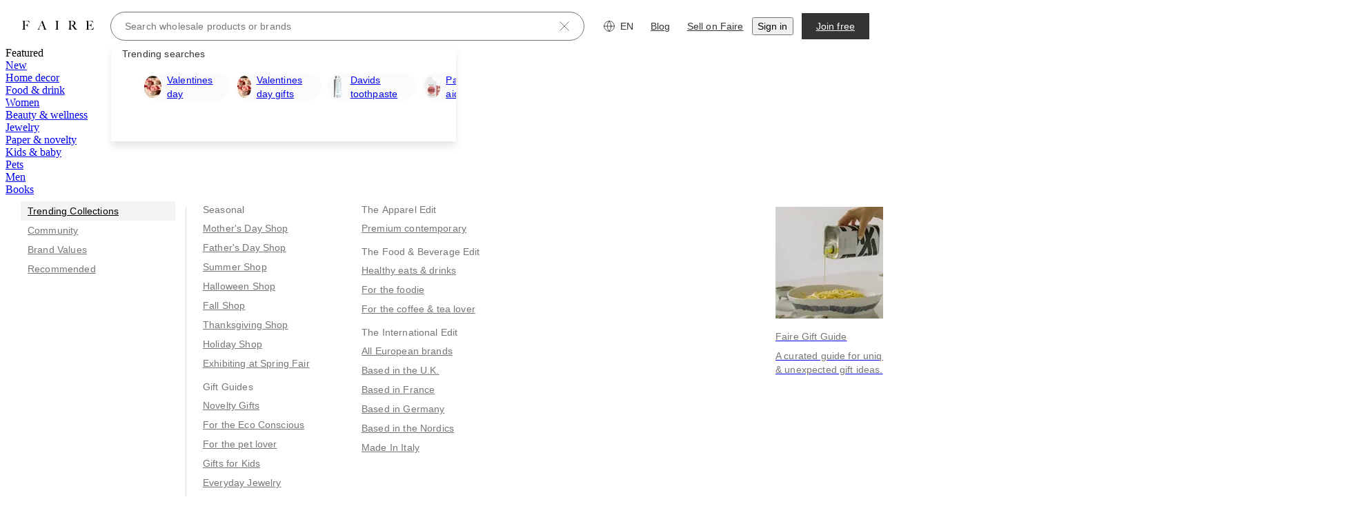

--- FILE ---
content_type: text/css
request_url: https://cdn.faire.com/visitor/_next/static/css/43917753626d1651.css
body_size: 963
content:
.product-content-wrapper{display:grid;align-items:start;justify-content:center;margin:0 auto;grid-template:"product-images" "product-details" "product-description-tabs" "mpp-description"/1fr}@media screen and (min-width:768px){.product-content-wrapper{grid-template:"focused-image            .               product-details " ".                        .               product-details " 16px "mpp-description          .               product-details " auto "product-description-tabs .               product-details " 1fr/1fr 40px 300px}}@media screen and (min-width:1024px){.product-content-wrapper{grid-template:"focused-image            .               product-details " ".                        .               product-details " 16px "mpp-description          .               product-details " auto "product-description-tabs .               product-details " 1fr/1fr 40px 360px}.product-content-wrapper.pdp-ux-phase-2{grid-template:"focused-image            .               product-details " ".                        .               product-details " 16px "mpp-description          .               product-details " auto "product-description-tabs .               product-details " 1fr/2fr 40px 1fr}}.area-product-details{grid-area:product-details}.area-product-description-tabs{grid-area:product-description-tabs}.area-mpp-description{grid-area:mpp-description}.area-product-images{grid-area:product-images}
/*# sourceMappingURL=8e77601b18df6342.css.map*/

--- FILE ---
content_type: application/javascript
request_url: https://cdn.faire.com/visitor/_next/static/chunks/44947-067ec3aa83696039.js
body_size: 6401
content:
"use strict";(self.webpackChunk_N_E=self.webpackChunk_N_E||[]).push([[44947],{117494:(e,t,r)=>{r.d(t,{Check:()=>n});var a=r(294799),l=r(813413),i=r(232559),s=r(377258);r(834023);let n=(0,i.w)((0,a.jsx)("path",{d:"m.857 14.656 4.687 6.027a1.715 1.715 0 0 0 2.674.04L23.143 2.654",stroke:"currentColor",strokeLinecap:"round",strokeLinejoin:"round"}),"Check",{viewBox:"0 0 24 24",fill:"none",color:l.iJ.icon.primary,className:(0,s.Ws)()})},120818:(e,t,r)=>{r.d(t,{V3:()=>o,lR:()=>n});var a=r(294799),l=r(11241),i=r(505712),s=r(683859);r(834023);let n=e=>{let t,r,i,n,o,h,u,f,p,m,x,b,v,g,k,j=(0,l.c)(30);j[0]!==e?({children:t,className:r,disabled:i,error:n,gap:u,tooltip:f,optional:o,...h}=e,j[0]=e,j[1]=t,j[2]=r,j[3]=i,j[4]=n,j[5]=o,j[6]=h,j[7]=u,j[8]=f):(t=j[1],r=j[2],i=j[3],n=j[4],o=j[5],h=j[6],u=j[7],f=j[8]);let y=void 0===u?0:u;j[9]!==r?(p=c.cls({className:r}),j[9]=r,j[10]=p):p=j[10];let _=p;j[11]!==y?(m=c.vars({gap:`calc(var(--spacing) * ${y})`}),j[11]=y,j[12]=m):m=j[12];let N=m;if(!t)return null;j[13]!==N?(x={...N},j[13]=N,j[14]=x):x=j[14];let A=!!n;return j[15]!==t||j[16]!==o?(b=o?(0,a.jsx)(s.StrictLocalMsg,{id:"9rQTJ0",defaultMessage:"{formLabelFullyTranslatedSentence} <SubduedFormatting>(optional)</SubduedFormatting>",values:{formLabelFullyTranslatedSentence:(0,a.jsx)("span",{children:t}),SubduedFormatting:d},description:{text:"'(optional)' form label suffix: subdued text at the end of an input's label denoting that the input is optional",img:"https://cdn.faire.com/fastly/7fbddf072e4ab23243e94d7a239025328835c3ccf30fd639ae38aa2fb73a92dd.png"}}):t,j[15]=t,j[16]=o,j[17]=b):b=j[17],j[18]!==b?(v=(0,a.jsx)("span",{children:b}),j[18]=b,j[19]=v):v=j[19],j[20]!==f?(g=f?(0,a.jsx)("span",{className:"inline-flex pl-(--slate-spacing-element-default) align-text-bottom",children:f}):null,j[20]=f,j[21]=g):g=j[21],j[22]!==i||j[23]!==_||j[24]!==h||j[25]!==x||j[26]!==A||j[27]!==v||j[28]!==g?(k=(0,a.jsxs)("label",{style:x,className:_,"data-disabled":i,"data-error":A,...h,children:[v,g]}),j[22]=i,j[23]=_,j[24]=h,j[25]=x,j[26]=A,j[27]=v,j[28]=g,j[29]=k):k=j[29],k},c=(0,i.K)({vars:{gap:"fs-form-field-label-gap"},base:["fs-form-field__label","mb-(--fs-form-field-label-gap)"]}),o=e=>{let t,r,i,s,n,c,o,d,u,f,p=(0,l.c)(21);p[0]!==e?({children:t,className:r,disabled:i,error:s,gap:c,...n}=e,p[0]=e,p[1]=t,p[2]=r,p[3]=i,p[4]=s,p[5]=n,p[6]=c):(t=p[1],r=p[2],i=p[3],s=p[4],n=p[5],c=p[6]);let m=void 0===c?1:c;if(!t&&"string"!=typeof s)return null;p[7]!==r?(o=h.cls({className:r}),p[7]=r,p[8]=o):o=p[8];let x=o;p[9]!==m?(d=h.vars({gap:`calc(var(--spacing) * ${m})`}),p[9]=m,p[10]=d):d=p[10];let b=d;p[11]!==b?(u={...b},p[11]=b,p[12]=u):u=p[12];let v=s?"alert":void 0,g=!!s,k=void 0===s||"boolean"==typeof s?t:s;return p[13]!==i||p[14]!==x||p[15]!==n||p[16]!==u||p[17]!==v||p[18]!==g||p[19]!==k?(f=(0,a.jsx)("span",{style:u,className:x,role:v,"data-disabled":i,"data-error":g,...n,children:k}),p[13]=i,p[14]=x,p[15]=n,p[16]=u,p[17]=v,p[18]=g,p[19]=k,p[20]=f):f=p[20],f},d=e=>{let t,r=(0,l.c)(2);return r[0]!==e?(t=(0,a.jsx)("span",{className:"text-fs-text-subdued",children:e}),r[0]=e,r[1]=t):t=r[1],t},h=(0,i.K)({vars:{gap:"fs-form-field-helper-gap"},base:["fs-form-field__helper","mt-(--fs-form-field-helper-gap)"]})},135612:(e,t,r)=>{r.d(t,{l:()=>i});var a=r(180215),l=r(125939);let i=e=>{let{prefix:t,idProp:r,name:i,label:s,helper:n,error:c}=e,o=r??(0,a.u)(t,i,s,n,"boolean"!=typeof c?c:void 0),d=(0,l.EA)(n)&&(0,l.EA)(o)?`${o}__helper`:void 0;return{id:o,helperId:d}}},173217:(e,t,r)=>{r.d(t,{k:()=>u});var a=r(294799),l=r(11241),i=r(144647);r(834023);var s=r(120818),n=r(7664),c=r(776219),o=r(109382),d=r(628836);let h=e=>{let t,r,i=(0,l.c)(3),{text:s}=e;return i[0]===Symbol.for("react.memo_cache_sentinel")?(t=(0,a.jsx)(d.k,{addInteraction:!0,children:(0,a.jsx)("span",{className:"inline-flex",children:(0,a.jsx)(n.Information,{})})}),i[0]=t):t=i[0],i[1]!==s?(r=(0,a.jsxs)(o.s,{position:"top",alignment:"middle",role:"additional-info",children:[t,(0,a.jsx)(c.Z,{portaled:!0,zIndex:5,children:(0,a.jsx)("span",{children:s})})]}),i[1]=s,i[2]=r):r=i[2],r},u=e=>{let t,r,n,c,o,d=(0,l.c)(23),{children:u,className:f,disabled:p,error:m,gap:x,helper:b,helperId:v,label:g,inputId:k,optional:j,tooltipText:y}=e;return d[0]!==f?(t=(0,i.cn)("flex w-full flex-col",f),d[0]=f,d[1]=t):t=d[1],d[2]!==y?(r=y?(0,a.jsx)(h,{text:y}):null,d[2]=y,d[3]=r):r=d[3],d[4]!==p||d[5]!==m||d[6]!==x||d[7]!==k||d[8]!==g||d[9]!==j||d[10]!==r?(n=(0,a.jsx)(s.lR,{disabled:p,error:m,gap:x,htmlFor:k,optional:j,tooltip:r,children:g}),d[4]=p,d[5]=m,d[6]=x,d[7]=k,d[8]=g,d[9]=j,d[10]=r,d[11]=n):n=d[11],d[12]!==p||d[13]!==m||d[14]!==x||d[15]!==b||d[16]!==v?(c=(0,a.jsx)(s.V3,{disabled:p,error:m,gap:x,id:v,children:b}),d[12]=p,d[13]=m,d[14]=x,d[15]=b,d[16]=v,d[17]=c):c=d[17],d[18]!==u||d[19]!==t||d[20]!==n||d[21]!==c?(o=(0,a.jsxs)("div",{className:t,children:[n,u,c]}),d[18]=u,d[19]=t,d[20]=n,d[21]=c,d[22]=o):o=d[22],o}},180215:(e,t,r)=>{r.d(t,{u:()=>l});var a=r(834023);let l=(e,...t)=>{let r=t.flatMap(e=>{let t=i(e)?s(e):e;if("string"!=typeof t)return[];let r=t.trim().toLowerCase().replace(/\s+/g,"-");return r.length?[r]:[]})[0];if(r)return`${e}-${r}`},i=e=>(0,a.isValidElement)(e)&&"string"==typeof e?.props?.defaultMessage,s=e=>e.props.defaultMessage},194800:(e,t,r)=>{r.d(t,{S:()=>y});var a=r(294799),l=r(11241),i=r(180215),s=r(377258),n=r(505712),c=r(125939);r(834023);var o=r(989549),d=r(144647),h=r(117494),u=r(47362);let f=[!0,"indeterminate",!1],p={true:"fs-checkbox__icon--checked",indeterminate:"fs-checkbox__icon--indeterminate",false:"fs-checkbox__icon--unchecked"},m={true:"true",indeterminate:"mixed",false:"false"},x={true:h.Check,indeterminate:u.N,false:void 0};o.E[2];let b=e=>{let t,r,i=(0,l.c)(5),{checked:s}=e;if(i[0]!==s)t=x[`${s}`],i[0]=s,i[1]=t;else t=i[1];let n=t;if(i[2]!==n||i[3]!==s)r=n?(0,a.jsx)("div",{className:(0,d.cn)("fs-checkbox__icon",p[`${s}`]),children:(0,a.jsx)(n,{"aria-hidden":!0,color:"currentColor",fontSize:o.E[2],role:"presentation",strokeWidth:2.5,titleAccess:void 0})}):null,i[2]=n,i[3]=s,i[4]=r;else r=i[4];return r},v=e=>{let t,r,i,s,n,o,d,h,u,p=(0,l.c)(18);if(p[0]!==e){let{checked:a,hasLabel:l,className:s,...n}=e;t=a,r=l,i=n,p[0]=e,p[1]=t,p[2]=r,p[3]=i}else t=p[1],r=p[2],i=p[3];if(p[4]!==t){let e;s=(0,c.EA)(t)?(e=t,m[`${e}`]):void 0,p[4]=t,p[5]=s}else s=p[5];let x=s;if(p[6]!==t){let e;n=(0,c.EA)(t)?!!(e=t)&&"indeterminate"!==e:void 0,p[6]=t,p[7]=n}else n=p[7];let b=n;return p[8]!==r?(o=g.cls({hasLabel:r}),p[8]=r,p[9]=o):o=p[9],p[10]!==x||p[11]!==b||p[12]!==i?(d=(0,a.jsx)("input",{...i,"aria-checked":x,checked:b,className:"fs-checkbox__input focusable interactive",type:"checkbox"}),p[10]=x,p[11]=b,p[12]=i,p[13]=d):d=p[13],p[14]===Symbol.for("react.memo_cache_sentinel")?(h=f.map(k),p[14]=h):h=p[14],p[15]!==o||p[16]!==d?(u=(0,a.jsxs)("div",{className:o,children:[d,h]}),p[15]=o,p[16]=d,p[17]=u):u=p[17],u},g=(0,n.K)({base:["fs-checkbox__box"],variants:{hasLabel:{true:"type-aligned-elem"}}});function k(e){return(0,a.jsx)(b,{checked:e},`${e}`)}let j=e=>{let t,r=(0,l.c)(2);return r[0]!==e?(t=(0,a.jsx)("label",{...e,className:"fs-checkbox__label interactive"}),r[0]=e,r[1]=t):t=r[1],t},y=e=>{let t,r,n,c,o,d,h,u,f=(0,l.c)(19);f[0]!==e?({id:t,label:r,...n}=e,f[0]=e,f[1]=t,f[2]=r,f[3]=n):(t=f[1],r=f[2],n=f[3]),f[4]!==t||f[5]!==r?(c=t??(0,i.u)("fs-checkbox",r),f[4]=t,f[5]=r,f[6]=c):c=f[6];let p=c;f[7]===Symbol.for("react.memo_cache_sentinel")?(o=(0,s.I$)("fs-checkbox"),f[7]=o):o=f[7];let m=!!r;return f[8]!==p||f[9]!==n||f[10]!==m?(d=(0,a.jsx)(v,{...n,hasLabel:m,id:p}),f[8]=p,f[9]=n,f[10]=m,f[11]=d):d=f[11],f[12]!==p||f[13]!==r||f[14]!==n?(h=r?(0,a.jsx)(j,{"data-disabled":n.disabled,htmlFor:p,children:r}):null,f[12]=p,f[13]=r,f[14]=n,f[15]=h):h=f[15],f[16]!==d||f[17]!==h?(u=(0,a.jsxs)("div",{className:o,children:[d,h]}),f[16]=d,f[17]=h,f[18]=u):u=f[18],u}},202511:(e,t,r)=>{r.d(t,{Ay:()=>v,DZ:()=>f});var a=r(294799),l=r(11241),i=r(543862),s=r(757034),n=r(452187),c=r(665619),o=r(916614),d=r(768271),h=r(825633);r(834023);var u=r(360343);let f=e=>{let t,r,f,v,g,k,j,y=(0,l.c)(48),{children:_,...N}=e,A=(0,u.DP)(),$=b(N,A),{align:C,"aria-label":L,checked:w,className:S,"data-test-id":I,disabled:z,iconProps:E,id:M,intermediate:F,label:T,margin:O,name:V,onBlur:B,onChange:D,secondaryLabel:H,size:K,value:W,readOnly:Z}=N,J=void 0!==F&&F,P=void 0===K?16:K;t=w?"true":J?"mixed":"false";let R=(0,h.Y)("checkbox-label-"),Y=M??R,Q=w||J,q=(0,d.P4)(S),G=w||J;y[0]!==t||y[1]!==L||y[2]!==Y||y[3]!==I||y[4]!==z||y[5]!==V||y[6]!==B||y[7]!==D||y[8]!==Z||y[9]!==G||y[10]!==W?(r=(0,a.jsx)("input",{"aria-label":L,"aria-checked":t,checked:G,"data-test-id":I,disabled:z,id:Y,name:V,onBlur:B,onChange:D,type:"checkbox",value:W,readOnly:Z}),y[0]=t,y[1]=L,y[2]=Y,y[3]=I,y[4]=z,y[5]=V,y[6]=B,y[7]=D,y[8]=Z,y[9]=G,y[10]=W,y[11]=r):r=y[11];let U=w||J;return y[12]!==E||y[13]!==w||y[14]!==P?(f=w?(0,a.jsx)(s.M,{"aria-hidden":!0,fontSize:`${P}px`,...E??{}}):(0,a.jsx)(n.z,{"aria-hidden":!0,fontSize:`${P}px`,...E??{}}),y[12]=E,y[13]=w,y[14]=P,y[15]=f):f=y[15],y[16]!==$||y[17]!==z||y[18]!==O||y[19]!==P||y[20]!==U||y[21]!==f||y[22]!==A?(v=(0,a.jsx)(p,{$checked:U,$colors:$,$disabled:z,$margin:O,role:"presentation",$size:P,theme:A,children:f}),y[16]=$,y[17]=z,y[18]=O,y[19]=P,y[20]=U,y[21]=f,y[22]=A,y[23]=v):v=y[23],y[24]!==Y||y[25]!==_||y[26]!==$||y[27]!==z||y[28]!==w||y[29]!==J||y[30]!==T||y[31]!==H||y[32]!==A?(g=_||T?(0,a.jsxs)(m,{$checked:w||J,$colors:$,$disabled:z,htmlFor:Y,theme:A,children:[(0,a.jsxs)(c.fI,{children:[T,_]}),(0,a.jsx)(o.o5,{color:i.iJ.text.subdued,children:H})]}):null,y[24]=Y,y[25]=_,y[26]=$,y[27]=z,y[28]=w,y[29]=J,y[30]=T,y[31]=H,y[32]=A,y[33]=g):g=y[33],y[34]!==g||y[35]!==v?(k=(0,a.jsxs)("span",{className:"visible-wrapper",children:[v,g]}),y[34]=g,y[35]=v,y[36]=k):k=y[36],y[37]!==x||y[38]!==C||y[39]!==$||y[40]!==z||y[41]!==P||y[42]!==k||y[43]!==Q||y[44]!==q||y[45]!==r||y[46]!==A?(j=(0,a.jsxs)(x,{$align:C,$checked:Q,className:q,$colors:$,$disabled:z,$size:P,theme:A,children:[r,k]}),y[37]=x,y[38]=C,y[39]=$,y[40]=z,y[41]=P,y[42]=k,y[43]=Q,y[44]=q,y[45]=r,y[46]=A,y[47]=j):j=y[47],j},p=u.Ay.div.withConfig({componentId:"sc-84445943-0"})(["align-items:center;background-color:",";border:1px solid ",";border-radius:var(--slate-radius-component-checkbox);box-sizing:border-box;color:",";cursor:",";display:flex;justify-content:center;margin:",";margin-block:2px;",";"],({$checked:e,$colors:t,$disabled:r})=>e||r?t.fill:"transparent",({$colors:e})=>e.border,({$checked:e,$colors:t})=>e?t.icon:"transparent",({$disabled:e})=>e?"auto":"pointer",({$margin:e})=>e??"0",({$size:e})=>(0,u.AH)(["flex:0 0 ","px;height:","px;line-height:","px;width:","px;"],e,e,e,e)),m=u.Ay.label.withConfig({componentId:"sc-84445943-1"})(["cursor:",";padding:0 0 0 8px !important;"," text-align:left;"],({$disabled:e})=>e?"auto":"pointer",({$checked:e,$colors:t,theme:r})=>(0,o.uT)(e?{...t.checked,theme:r}:{...t.base,theme:r})),x=u.Ay.div.withConfig({componentId:"sc-84445943-2"})(["",";align-items:",";display:flex;justify-content:flex-start;position:relative;input{position:absolute;left:0;",";&:hover{cursor:",";}}input:focus-visible + .visible-wrapper{background-color:Highlight;outline:5px auto Highlight;outline:5px auto -webkit-focus-ring-color;}.visible-wrapper{align-items:",";display:flex;}&:hover{","{","}","{border:1px solid ",";}}"],({theme:e})=>(0,o.uT)({theme:e}),({$align:e})=>e??"center",({$size:e})=>(0,u.AH)(["height:","px;width:","px;"],e,e),({$disabled:e})=>e?"auto":"pointer",({$align:e})=>e??"center",m,({$colors:e,theme:t})=>(0,o.uT)({theme:t,...e.hover}),p,({$colors:e})=>e.borderActive),b=(e,t)=>{let r;r=e.disabled?t.checkboxes.disabled:e.secondary?t.checkboxes.secondary:t.checkboxes.primary;let a=e.color??r.fill,l=e.checked||e.intermediate;return{fill:a,icon:e.color??r.icon,border:e.borderColor??(l?r.borderActive:r.border),borderActive:r.borderActive,base:r.base,checked:r.checked,hover:r.hover}},v=f},346316:(e,t,r)=>{r.d(t,{e:()=>l,u:()=>i});var a=r(834023);function l(e,t){if(!a.isValidElement(e))return!1;if(Array.isArray(t)){let[r,a]=t,l=e.type.displayName;return e.type===r&&a(e.props,l)}return e.type===t}function i(e,t){return Object.keys(e).reduce((r,a)=>(r[a]=t(e[a]),r),{})}},452187:(e,t,r)=>{r.d(t,{z:()=>i});var a=r(294799),l=r(768271);r(834023);let i=(0,r(743335).w)((0,a.jsx)("path",{d:"M4.571 8h6.857",stroke:"currentColor",strokeLinecap:"round",strokeLinejoin:"round"}),"IntermediateCheckmark",{viewBox:"0 0 16 16",titleAccess:"IntermediateCheckmark",strokeWidth:1.5,className:(0,l.nh)()})},505356:(e,t,r)=>{r(294799),r(11241),r(834023),r(120818)},659234:(e,t,r)=>{r.d(t,{A:()=>l,D:()=>a.DZ});var a=r(202511);let l=a.Ay},707306:(e,t,r)=>{r.d(t,{S:()=>a.S});var a=r(194800);r(294799),r(11241),r(854944),r(377258),r(505356),r(135612),r(834023)},757034:(e,t,r)=>{r.d(t,{M:()=>s});var a=r(294799),l=r(743335),i=r(768271);r(834023);let s=(0,l.w)((0,a.jsx)("path",{d:"m6.087 10.465-2.07-2.207a.57.57 0 0 0-.842 0 .663.663 0 0 0 0 .897l2.494 2.659a.57.57 0 0 0 .842 0l6.314-6.73a.663.663 0 0 0 0-.898.57.57 0 0 0-.841 0z",fill:"currentColor"}),"Checkmark",{viewBox:"0 0 16 16",titleAccess:"Checkmark",strokeWidth:1.5,className:(0,i.nh)()})},805259:(e,t,r)=>{r.d(t,{f:()=>b});var a=r(294799),l=r(11241),i=r(377258),s=r(173217),n=r(135612),c=r(120818),o=r(683859),d=r(834023);let h=e=>{let t,r,i,s,n=(0,l.c)(13),{characterCount:o,characterLimit:d,disabled:h,error:f,children:p,helperId:m}=e;return n[0]!==p||n[1]!==h||n[2]!==f||n[3]!==m?(t=(0,a.jsx)(c.V3,{id:m,error:f,disabled:h,gap:0,children:p}),n[0]=p,n[1]=h,n[2]=f,n[3]=m,n[4]=t):t=n[4],n[5]===Symbol.for("react.memo_cache_sentinel")?(r=(0,a.jsx)("span",{}),n[5]=r):r=n[5],n[6]!==o||n[7]!==d||n[8]!==h?(i=(0,a.jsx)(u,{disabled:h,characterLimit:d,characterCount:o}),n[6]=o,n[7]=d,n[8]=h,n[9]=i):i=n[9],n[10]!==t||n[11]!==i?(s=(0,a.jsxs)("span",{className:"flex items-start justify-between gap-(--slate-dimensions-4)",children:[t,r,i]}),n[10]=t,n[11]=i,n[12]=s):s=n[12],s},u=e=>{let t,r,i,s,n,c,d=(0,l.c)(16),{characterCount:h,characterLimit:u,disabled:f}=e,p=h===u;return void 0===u?null:(d[0]!==h||d[1]!==u?(t={characterCountNumber:h,characterLimitNumber:u},d[0]=h,d[1]=u,d[2]=t):t=d[2],d[3]===Symbol.for("react.memo_cache_sentinel")?(r={text:"Text area character counter: the number of characters in the text area / the limit of characters (e.g. 100/200)",img:"https://cdn.faire.com/fastly/3692c93443a9ed77d13f2a55b3354a07d802c32ba7d17699f58603af49a1ca75.png"},d[3]=r):r=d[3],d[4]!==t?(i=(0,a.jsx)(o.StrictLocalMsg,{id:"kejVtZ",defaultMessage:"{characterCountNumber}/{characterLimitNumber}",values:t,description:r}),d[4]=t,d[5]=i):i=d[5],d[6]!==f||d[7]!==i?(s=(0,a.jsx)("span",{className:"fs-form-field__text type-fs-label","aria-hidden":!0,"data-disabled":f,children:i}),d[6]=f,d[7]=i,d[8]=s):s=d[8],d[9]!==u||d[10]!==f||d[11]!==p?(n=p&&!f?(0,a.jsx)("span",{className:"sr-only","aria-live":"polite",children:(0,a.jsx)(o.StrictLocalMsg,{id:"88uAri",defaultMessage:"Limit reached. You can only use {characterLimitNumber} characters in this field.",values:{characterLimitNumber:u},description:{text:"Assistive note explaining the field has a limit of characters and it has been reached"}})}):null,d[9]=u,d[10]=f,d[11]=p,d[12]=n):n=d[12],d[13]!==s||d[14]!==n?(c=(0,a.jsxs)(a.Fragment,{children:[s,n]}),d[13]=s,d[14]=n,d[15]=c):c=d[15],c)};var f=r(505712);let p=e=>{let t,r,i,s,n,c,o=(0,l.c)(12);o[0]!==e?({className:t,error:r,resize:s,...i}=e,o[0]=e,o[1]=t,o[2]=r,o[3]=i,o[4]=s):(t=o[1],r=o[2],i=o[3],s=o[4]),o[5]!==t||o[6]!==s?(n=m.cls({className:t,resize:s}),o[5]=t,o[6]=s,o[7]=n):n=o[7];let d=n,h=!!r;return o[8]!==i||o[9]!==h||o[10]!==d?(c=(0,a.jsx)("textarea",{...i,"aria-invalid":h,className:d}),o[8]=i,o[9]=h,o[10]=d,o[11]=c):c=o[11],c},m=(0,f.K)({base:"fs-form-field fs-text-area",variants:{resize:{false:"resize-none"}}});var x=r(125939);let b=e=>{let t,r,c,o,u,f,m,b,v,g,k,j,y,_,N,A,$,C,L,w,S,I=(0,l.c)(53);if(I[0]!==e){let{characterLimit:a,disabled:l,error:i,helper:s,id:d,label:h,resize:p,onInput:x,ref:_,tooltipText:N,value:A,optional:$,...C}=e;t=a,r=l,c=i,o=s,u=h,f=x,v=_,j=N,y=A,b=C,g=void 0===p||p,m=void 0!==$&&$,k=(0,n.l)({prefix:"fs-textarea",idProp:d,name:b.name,label:u,helper:o,error:c}),I[0]=e,I[1]=t,I[2]=r,I[3]=c,I[4]=o,I[5]=u,I[6]=f,I[7]=m,I[8]=b,I[9]=v,I[10]=g,I[11]=k,I[12]=j,I[13]=y}else t=I[1],r=I[2],c=I[3],o=I[4],u=I[5],f=I[6],m=I[7],b=I[8],v=I[9],g=I[10],k=I[11],j=I[12],y=I[13];let{id:z,helperId:E}=k,[M,F]=(0,d.useState)(y?.length??0);I[14]!==t||I[15]!==c||I[16]!==o?(_=o||"string"==typeof c||(0,x.EA)(t),I[14]=t,I[15]=c,I[16]=o,I[17]=_):_=I[17];let T=_;I[18]!==f?(N=e=>{f?.(e),F(e.currentTarget.value.length)},I[18]=f,I[19]=N):N=I[19];let O=N;I[20]!==t||I[21]!==y?(A=()=>{(0,x.EA)(t)&&(0,x.EA)(y)&&F(y.length)},$=[t,y],I[20]=t,I[21]=y,I[22]=A,I[23]=$):(A=I[22],$=I[23]),(0,d.useEffect)(A,$),I[24]===Symbol.for("react.memo_cache_sentinel")?(C=(0,i.I$)(),I[24]=C):C=I[24];let V=!!c;return I[25]!==t||I[26]!==r||I[27]!==c||I[28]!==O||I[29]!==E||I[30]!==z||I[31]!==b||I[32]!==v||I[33]!==g||I[34]!==y?(L=(0,a.jsx)(p,{"aria-describedby":E,disabled:r,error:c,id:z,maxLength:t,resize:g,onInput:O,ref:v,value:y,...b}),I[25]=t,I[26]=r,I[27]=c,I[28]=O,I[29]=E,I[30]=z,I[31]=b,I[32]=v,I[33]=g,I[34]=y,I[35]=L):L=I[35],I[36]!==M||I[37]!==t||I[38]!==r||I[39]!==c||I[40]!==o||I[41]!==E||I[42]!==T?(w=T?(0,a.jsxs)(a.Fragment,{children:[(0,a.jsx)("div",{className:"h-1"}),(0,a.jsx)(h,{characterCount:M,characterLimit:t,disabled:r,error:c,helperId:E,children:o})]}):null,I[36]=M,I[37]=t,I[38]=r,I[39]=c,I[40]=o,I[41]=E,I[42]=T,I[43]=w):w=I[43],I[44]!==r||I[45]!==z||I[46]!==u||I[47]!==m||I[48]!==V||I[49]!==L||I[50]!==w||I[51]!==j?(S=(0,a.jsxs)(s.k,{className:C,disabled:r,error:V,label:u,inputId:z,tooltipText:j,optional:m,children:[L,w]}),I[44]=r,I[45]=z,I[46]=u,I[47]=m,I[48]=V,I[49]=L,I[50]=w,I[51]=j,I[52]=S):S=I[52],S}},854944:(e,t,r)=>{r.d(t,{u:()=>function e(t,r){let s=(0,i.u)(r,()=>[]),n=[],c=Object.keys(r),o=Object.values(r);return a.Children.forEach(t,t=>{if((0,l.typeOf)(t)===l.Fragment){let[a,l]=e(t.props.children,r);Object.assign(s,a),n.push(...l);return}let a=o.findIndex(e=>(0,i.e)(t,e));if(-1===a)return void n.push(t);let d=c[a];s[d]?.push(t)}),[s,n]}});var a=r(834023),l=r(951167),i=r(346316)}}]);
//# sourceMappingURL=44947-067ec3aa83696039.js.map

--- FILE ---
content_type: application/javascript
request_url: https://cdn.faire.com/visitor/_next/static/chunks/90610-eca68fd9f659b8a3.js
body_size: 86909
content:
(self.webpackChunk_N_E=self.webpackChunk_N_E||[]).push([[90610],{330:(e,t,r)=>{"use strict";r.d(t,{s:()=>E,e:()=>k});var i=r(294799),n=r(11241),a=r(834023),o=r(520135),s=r(125939),l=r(882403),c=r(902365);let d=async e=>new Promise((t,r)=>{let i=e.url,n=(0,l.z)()?.Image;if(i)if((0,c.g3)(i)||void 0===n)t(e);else{let a=new n;a.src=i,a.onload=()=>t(e),a.onerror=()=>{r(void 0)}}else r(void 0)}).catch(()=>void 0),u=async e=>(await Promise.all(e.map(e=>d(e)))).filter(s.EA);var p=r(387435),m=r(59568),h=r(498240);let f=p.D.build({token:"p_placeholder",url:o.O});function g(e){return e.url&&(0,c.g3)(e.url)}function _(e){return(0,s.EA)(e.video?.url)}function x(e){return(0,s.EA)(e.url)}function y(e){return{isVideo:!1,image:e}}function b(e){let t=e.video;return t?.thumbnail_image?{isVideo:!0,video:t}:void 0}function v(e,t){return{...e,index:t}}var T=r(225870);let S=(0,a.createContext)(null),E=e=>{let t,r=(0,n.c)(3),{productVideos:o,children:l}=e,c=((e,t)=>{let r,i,o,l,c,d,p=(0,n.c)(15);p[0]!==e?(r=()=>{let t=e?.filter(g);return t?.length?t:void 0},p[0]=e,p[1]=r):r=p[1];let[T,S]=(0,a.useState)(r);p[2]!==t?(i=t&&((0,m.Md)()||(0,h.mK)())?t.filter(_):[],p[2]=t,p[3]=i):i=p[3];let E=i;if(T&&T.length>0){let e;p[4]!==T?(e=T.filter(x),p[4]=T,p[5]=e):e=p[5],o=e}else{let e;p[6]===Symbol.for("react.memo_cache_sentinel")?(e=[f],p[6]=e):e=p[6],o=e}let k=o;if(p[7]!==k||p[8]!==E){let e=k.map(y),t=E.map(b).filter(s.EA),[r,...i]=e,[n,...a]=t;l=[r,n,...i,...a].filter(s.EA).map(v),p[7]=k,p[8]=E,p[9]=l}else l=p[9];let C=l;p[10]===Symbol.for("react.memo_cache_sentinel")?(c=e=>{u(e).then(S)},p[10]=c):c=p[10];let A=c;return p[11]!==k||p[12]!==C||p[13]!==E?(d={images:k,videos:E,productMedia:C,setImages:A},p[11]=k,p[12]=C,p[13]=E,p[14]=d):d=p[14],d})((0,T.x)(),o);return r[0]!==l||r[1]!==c?(t=(0,i.jsx)(S.Provider,{value:c,children:l}),r[0]=l,r[1]=c,r[2]=t):t=r[2],t},k=()=>{let e=(0,a.useContext)(S);if(!e)throw Error("useImagesOrVideo must be used within an AddToCartProvider");return e}},9956:(e,t,r)=>{"use strict";r.d(t,{Ay:()=>a,hV:()=>i});var i,n=r(857607);r(73049),(i||(i={})).build=e=>e;let a=function(e,t,r){let i,a=(i=r?.headers??new Headers,{route:"/api/product-reviews/product/:product_token",service:"backend",url:`/api/product-reviews/product/${e}`,method:"GET",params:t,...r,headers:i});return(0,n.Em)(a)}},15369:(e,t,r)=>{"use strict";r.d(t,{CachedProductStateProvider:()=>s,L:()=>l});var i=r(294799),n=r(11241),a=r(834023);let o=(0,a.createContext)(null),s=e=>{let t,r=(0,n.c)(3),{children:a,value:s}=e;return r[0]!==a||r[1]!==s?(t=(0,i.jsx)(o.Provider,{value:s,children:a}),r[0]=a,r[1]=s,r[2]=t):t=r[2],t},l=()=>{let e=(0,a.useContext)(o);if(!e)throw Error("useCachedProductStateContext must be used within an CachedProductStateContext");return e}},27784:(e,t,r)=>{"use strict";r.d(t,{EmployeeProductActions:()=>d});var i=r(294799),n=r(11241),a=r(480108),o=r(709543),s=r(453530),l=r(834023);let c=(0,l.lazy)(()=>r.e(9219).then(r.bind(r,621779)).then(e=>({default:e.InternalProductActions}))),d=e=>{let t=(0,n.c)(3),{product:r,isBrandActive:d}=e,{user:u,hasFaireEmailAddress:p}=(0,s.kH)();if((0,a.q)(u)||p||(0,o.n)(u)){let e;return t[0]!==d||t[1]!==r?(e=(0,i.jsx)(l.Suspense,{fallback:null,children:(0,i.jsx)(c,{product:r,isBrandActive:d})}),t[0]=d,t[1]=r,t[2]=e):e=t[2],e}return null}},31403:(e,t,r)=>{"use strict";r.d(t,{Ap:()=>o,eA:()=>s,kC:()=>c,vH:()=>l});var i=r(676024),n=r(677787);let a=()=>(0,i.F)("envName"),o=()=>"production"===a(),s=()=>!(0,n.I)()&&"staging"===a(),l=()=>!(0,n.I)()&&"prerelease"===a(),c=()=>o()?"production":l()?"prerelease":"staging"},38547:(e,t,r)=>{"use strict";r.r(t),r.d(t,{DesktopMaybeLinkToProductReviews:()=>U,MobileMaybeLinkToProductReviews:()=>F});var i=r(294799),n=r(11241),a=r(669633),o=r(992212),s=r(460623),l=r(795894),c=r(762849),d=r(128780),u=r(984581),p=r(723513);let m={page:1,pageSize:c.gb,includeSimilarProducts:!0,sortBy:(0,p.RI)(c.Oo.RELEVANCE),sortOrder:(0,p.VX)(c.Oo.RELEVANCE)},h=e=>{let t,r,i,p,h,f,g,_=(0,n.c)(3),{productToken:x,brandToken:y}=e,b=(i=(0,n.c)(3),p=(0,d.useQueryClient)(),i[0]!==x||i[1]!==p?(r=()=>{x&&(x?p.prefetchQuery({queryKey:(0,u.IF)(x,m),queryFn:(0,u.zT)(x,m),staleTime:c.VE}):Promise.reject())},i[0]=x,i[1]=p,i[2]=r):r=i[2],r),v=(f=(0,n.c)(3),g=(0,s.f5)(),f[0]!==y||f[1]!==g?(h=()=>{y&&g(y,l.l,{queryKey:(0,s.IF)(y,l.l),staleTime:c.VE})},f[0]=y,f[1]=g,f[2]=h):h=f[2],h);return _[0]!==v||_[1]!==b?(t=()=>{b(),v(),(0,a.u)(o.l)},_[0]=v,_[1]=b,_[2]=t):t=_[2],t};var f=r(429211),g=r(629619),_=r(680831),x=r(813413),y=r(46542),b=r(417471),v=r(665619),T=r(594914),S=r(88004),E=r(916614),k=r(683859),C=r(834023),A=r(360343),j=r(141332),I=r(831762);let R=(0,r(343110).J)({name:"FE_PREFETCH_REVIEW_LISTS_250708",identifier:"SessionToken",client:["RETAILER","VISITOR_WEB"],notifyAfter:"2026-01-01",defaultValue:!1,productArea:"PRODUCT_REVIEWS"});var w=r(915190),O=r(532706),N=r(30541),P=r(26853),M=r(407168);let L=e=>{let t,r,a=(0,n.c)(10),{productToken:o,brandToken:s,className:l}=e,{totalProductReviewCount:c,withoutSimilarProductReviewCount:d}=(0,f.F)(o),u=(d??0)>=1&&(c??0)>=3;return(a[0]!==s||a[1]!==u||a[2]!==o?(t={productToken:o,brandToken:s,hasEnoughReviewsToShowCTA:u},a[0]=s,a[1]=u,a[2]=o,a[3]=t):t=a[3],(e=>{let t,r,i,a=(0,n.c)(8),{productToken:o,brandToken:s,hasEnoughReviewsToShowCTA:l}=e,c=(0,I.useSetting)(R);a[0]!==s||a[1]!==o?(t={productToken:o,brandToken:s},a[0]=s,a[1]=o,a[2]=t):t=a[2];let d=h(t);a[3]!==l||a[4]!==d||a[5]!==c?(r=()=>{c&&l&&(0,j.U)(()=>{d()})},i=[d,c,l],a[3]=l,a[4]=d,a[5]=c,a[6]=r,a[7]=i):(r=a[6],i=a[7]),(0,C.useEffect)(r,i)})(t),c&&d&&u&&o)?(a[4]!==s||a[5]!==l||a[6]!==o||a[7]!==c||a[8]!==d?(r=(0,i.jsx)(D,{totalProductReviewCount:c,withoutSimilarProductReviewCount:d,productToken:o,brandToken:s,className:l}),a[4]=s,a[5]=l,a[6]=o,a[7]=c,a[8]=d,a[9]=r):r=a[9],r):null},D=e=>{let t,r,a,o,s,l,c,d,u,p=(0,n.c)(27),{totalProductReviewCount:m,withoutSimilarProductReviewCount:f,productToken:v,brandToken:T,className:S}=e,{scrollToReviewsSection:A}=(0,g.s)(),{localNum:j}=(0,y.tM)();p[0]!==T||p[1]!==v?(t={productToken:v,brandToken:T},p[0]=T,p[1]=v,p[2]=t):t=p[2];let I=h(t),{onMouseEnter:R,onMouseLeave:L}=(e=>{let t,r,i,a,o=(0,n.c)(6),[s,l]=(0,C.useState)(!1);o[0]!==e||o[1]!==s?(t=()=>{if(s){let t=setTimeout(()=>{e()},500);return()=>clearTimeout(t)}},r=[s,e],o[0]=e,o[1]=s,o[2]=t,o[3]=r):(t=o[2],r=o[3]),(0,C.useEffect)(t,r),o[4]===Symbol.for("react.memo_cache_sentinel")?(i=()=>l(!0),o[4]=i):i=o[4];let c=i;return o[5]===Symbol.for("react.memo_cache_sentinel")?(a={onMouseEnter:c,onMouseLeave:()=>l(!1)},o[5]=a):a=o[5],a})(I);p[3]!==v||p[4]!==m||p[5]!==f?(r={productToken:v,withoutSimilarProductReviewCount:f,totalProductReviewCount:m},p[3]=v,p[4]=m,p[5]=f,p[6]=r):r=p[6];let{trackScrollToProductReviewsClick:D,trackImpressionWhenVisible:F}=(e=>{let t,r,i,a,o,s,l=(0,n.c)(17),{productToken:c,withoutSimilarProductReviewCount:d,totalProductReviewCount:u}=e,{retailerToken:p}=(0,O.s)(),m=(0,w.F)(),h=p??"";l[0]!==d?(t=d.toString(),l[0]=d,l[1]=t):t=l[1],l[2]!==u?(r=u.toString(),l[2]=u,l[3]=r):r=l[3],l[4]!==c||l[5]!==h||l[6]!==t||l[7]!==r||l[8]!==m?(i=[h,c,t,r,m],l[4]=c,l[5]=h,l[6]=t,l[7]=r,l[8]=m,l[9]=i):i=l[9];let f=i;l[10]!==f?(a=()=>{!function(e,t,r,i,n){(0,P.x)({eventKey:"product_reviews-scroll_to_product_reviews-action_category_click",realTimeTracking:!0,priority:N.T.Priority.EXTRA_LOW,actionCategory:N.T.ActionCategory.ACTION_CATEGORY_CLICK,parameters:{retailerToken:e,productToken:t,directProductReviewCount:r,totalProductReviewCount2:i,viewport3:n}})}(...f)},l[10]=f,l[11]=a):a=l[11];let g=a;l[12]!==f?(o=()=>{!function(e,t,r,i,n){(0,P.x)({eventKey:"product_reviews-scroll_to_product_reviews-action_category_impression",realTimeTracking:!0,priority:N.T.Priority.EXTRA_LOW,actionCategory:N.T.ActionCategory.ACTION_CATEGORY_IMPRESSION,parameters:{retailerToken:e,productToken:t,directProductReviewCount:r,totalProductReviewCount2:i,viewport3:n}})}(...f)},l[12]=f,l[13]=o):o=l[13];let _=o,x=(0,M.d)(_);return l[14]!==x||l[15]!==g?(s={trackScrollToProductReviewsClick:g,trackImpressionWhenVisible:x},l[14]=x,l[15]=g,l[16]=s):s=l[16],s})(r);return p[7]===Symbol.for("react.memo_cache_sentinel")?(a=(0,i.jsx)(b.Star,{fontSize:"16px",color:x.iJ.icon.primary}),p[7]=a):a=p[7],p[8]!==A||p[9]!==D?(o=e=>{e.preventDefault(),D(),A()},p[8]=A,p[9]=D,p[10]=o):o=p[10],p[11]===Symbol.for("react.memo_cache_sentinel")?(s={text:"Link that scrolls the user to the product reviews section. The number will never be 0.",img:"https://cdn.faire.com/fastly/cf3c53d3255086bb746a45ad31e26319b59571e074ac22f10865025a4f74f88f.png"},p[11]=s):s=p[11],p[12]!==j||p[13]!==m?(l=j(m),p[12]=j,p[13]=m,p[14]=l):l=p[14],p[15]!==l?(c=(0,i.jsx)(E.o5,{children:(0,i.jsx)(k.StrictLocalMsg,{id:"CSJho5",defaultMessage:"{reviewsCountNumber, plural, one {See 1 product review} other {See {reviewsCountNumber} product reviews}}",description:s,values:{reviewsCountNumber:l}})}),p[15]=l,p[16]=c):c=p[16],p[17]!==R||p[18]!==L||p[19]!==I||p[20]!==o||p[21]!==c?(d=(0,i.jsx)(_.$,{variant:"plain",onClick:o,onTouchStart:I,onMouseDown:I,onMouseEnter:R,onMouseLeave:L,children:c}),p[17]=R,p[18]=L,p[19]=I,p[20]=o,p[21]=c,p[22]=d):d=p[22],p[23]!==S||p[24]!==d||p[25]!==F?(u=(0,i.jsxs)(z,{className:S,ref:F,children:[a,d]}),p[23]=S,p[24]=d,p[25]=F,p[26]=u):u=p[26],u},F=(0,A.Ay)(L).withConfig({componentId:"sc-7e1c4f8f-0"})(["padding:",";border-bottom:1px solid ",";","{display:none;}"],(0,T.GY)("3x",0),x.iJ.border.muted,S.B.tabletAndAbove),U=(0,A.Ay)(L).withConfig({componentId:"sc-7e1c4f8f-1"})([""," "," padding:",";","{display:none;}"],({$includeTopBorder:e})=>e?(0,A.AH)(["border-top:1px solid ",";"],x.iJ.border.muted):null,({$addTopMargin:e})=>e?(0,A.AH)(["margin-top:",";"],(0,T.GY)("2x")):null,(0,T.GY)("3x",0),S.B.mobile),z=(0,A.Ay)(v.fI).attrs({align:"center",gap:"1x"}).withConfig({componentId:"sc-7e1c4f8f-2"})([""])},53936:(e,t,r)=>{"use strict";r.d(t,{CollapsibleContainer:()=>m});var i=r(294799),n=r(498240),a=r(30541),o=r(26853),s=r(47979),l=r(665619),c=r(594914),d=r(683859),u=r(834023),p=r(360343);let m=e=>{let t=(0,u.useRef)(null),[r,s]=(0,u.useState)(!1),c=(0,u.useCallback)(()=>{if(!t.current)return!1;let{height:r}=t.current.getBoundingClientRect();return r>e.thresholdHeight},[e.thresholdHeight]);(0,u.useEffect)(()=>{c()&&s(!0)},[c]);let p=()=>{(0,n.mK)()&&(0,o.x)({eventKey:"food_and_beverage-pdp_product_info_section_expandable-click",realTimeTracking:!1,priority:a.T.Priority.EXTRA_LOW,actionCategory:a.T.ActionCategory.ACTION_CATEGORY_CLICK,parameters:{Section_Type_string:"TAGS",Expand_or_Collapse_string2:r?"expand":"collapse"}}),s(!r)};return(0,i.jsxs)("div",{ref:t,children:[(0,i.jsx)(l.fI,{children:r?(0,i.jsx)(h,{$height:e.thresholdHeight,children:e.children}):(0,i.jsx)("div",{children:e.children})}),r?(0,i.jsx)(f,{onClick:p,children:(0,i.jsx)(d.StrictLocalMsg,{id:"ksszta",defaultMessage:"Show more",description:{text:"Show more button for product attribute tags on product description page",img:"https://cdn.faire.com/fastly/780cf8de2aaeee4818edb6423351f682691e0cbfcaf4b383d4ef67e69ecd42ce.png"}})}):c()?(0,i.jsx)(f,{onClick:p,children:(0,i.jsx)(d.StrictLocalMsg,{id:"/d9z7V",defaultMessage:"Show less",description:{text:"Show less button for product attribute tags on product description page",img:"https://cdn.faire.com/fastly/7587c26ccde0e908915475034258bcceade4b36d2a8ef33896a849f56bd65801.png"}})}):null]})},h=p.Ay.div.withConfig({componentId:"sc-24feda62-0"})(["max-height:","px;overflow:hidden;"],e=>e.$height),f=(0,p.Ay)(s.a).attrs({variant:"tertiary"}).withConfig({componentId:"sc-24feda62-1"})(["margin-top:",";"],(0,c.GY)("1x"))},56151:(e,t,r)=>{"use strict";r.d(t,{Mp:()=>c,O3:()=>a,ks:()=>l,qU:()=>o});var i=r(125939),n=r(130230);let a=1.1,o=`
  transition-duration: 250ms;
  transition-timing-function: ease-out;
`,s="20px",l=()=>{let e,t=parseInt((e=n.pz.typography.fonts.paragraphSansRegular["line-height"],e?.toString()??s));return isNaN(t)?parseInt(s):t},c=(e,t)=>e?.map(e=>e.text?.translated??e.text?.original).filter(i.EA).map(e=>t?e?.replace(/•/g,"").trim():e)??[]},59745:(e,t,r)=>{"use strict";r.d(t,{Ay:()=>n});var i=r(857607);let n=function(e,t){let r,n=((r=t?.headers??new Headers).has("content-type")||r.set("content-type","application/json"),{route:"/api/user/availability",service:"backend",url:"/api/user/availability",method:"POST",data:e,doNotLogRequest:!0,...t,headers:r});return(0,i.Em)(n)}},64256:(e,t,r)=>{"use strict";r.d(t,{x:()=>o});var i=r(11241),n=r(626956),a=r(356652);let o=()=>{let e,t=(0,i.c)(3),{pathname:r}=(0,a.zy)(),o=(0,n.T)().searchQuery;return t[0]!==r||t[1]!==o?(e=r.startsWith("/brand")?"":o,t[0]=r,t[1]=o,t[2]=e):e=t[2],e}},65288:(e,t,r)=>{"use strict";r.d(t,{d:()=>i});let i=(e,t,r)=>{let i={isMidPricePointApparelProduct:e?.product?.purchase_information?.is_mid_price_point_brand_apparel_product,showVerticalImagery:e?.product?.visuals?.show_vertical_image};return{brand:e?.brand,product:e?.product,isBrandActive:!!e?.brand?.active,disclaimers:e?.product?.messages?.disclaimers??[],videos:e?.product?.visuals?.videos??[],showroomData:i,badges:e?.product?.visuals?.badges,productInsight:e?.product?.product_insight,importShipmentInfo:e?.product?.purchase_information?.import_shipment_info,infoTexts:e?.product?.messages?.info_texts,productAttributeTags:e?.product?.details?.attribute_tags,samplesBannerDetails:(()=>{if(!e?.product?.brand_sample_program?.is_samples_enabled_for_session||!e?.product?.brand_sample_program?.banner)return;let{title:t,message:r,button_text:i,cta_link:n,cta_text:a}=e.product.brand_sample_program.banner;if(void 0!==t&&void 0!==r&&void 0!==i&&void 0!==n&&void 0!==a)return{title:t,message:r,buttonText:i,ctaLink:n,ctaText:a}})(),isLoading:t,clientProductResponseDataUpdatedAt:r,settingsToAssignOnPageView:e?.settings_to_assign_on_page_view}}},67224:(e,t,r)=>{"use strict";r.d(t,{Y:()=>a});var i=r(30541),n=r(26853);function a(e){return(0,n.x)({eventKey:"promotional_events-pdp_promo_banner-click",realTimeTracking:!1,priority:i.T.Priority.EXTRA_LOW,actionCategory:i.T.ActionCategory.ACTION_CATEGORY_CLICK,parameters:{customParameterToken:e}})}},81076:(e,t,r)=>{"use strict";r.d(t,{MaybeSimpleBrandTitle:()=>B});var i=r(294799),n=r(11241),a=r(125301),o=r(97509),s=r(993671),l=r(669607),c=r(556012),d=r(465466),u=r(938671),p=r(866811),m=r(761095),h=r(356652),f=r(949709),g=r(915190),_=r(532706),x=r(30541),y=r(26853),b=r(402757),v=r(813413),T=r(46542),S=r(47979),E=r(417471),k=r(594914),C=r(916614),A=r(834023),j=r(629619);let I=e=>{let t,r=(0,n.c)(5),{typographyVariant:a,wrapper:o,brandReviewSummary:s}=e,{overallRatingText:l,numberOfReviews:c}=s;return l&&c?(r[0]!==o||r[1]!==c||r[2]!==l||r[3]!==a?(t=(0,i.jsx)(R,{typographyVariant:a,wrapper:o,overallRatingText:l,numberOfReviews:c}),r[0]=o,r[1]=c,r[2]=l,r[3]=a,r[4]=t):t=r[4],t):null},R=e=>{let t,r,a,o,s,l,d=(0,n.c)(14),{typographyVariant:u,wrapper:p,overallRatingText:m,numberOfReviews:h}=e,f=void 0===p?A.Fragment:p;return d[0]===Symbol.for("react.memo_cache_sentinel")?(t=(0,i.jsx)(E.Star,{fontSize:(0,c.Q)()?"12px":"13px",fill:v.iJ.icon.primary,color:v.iJ.icon.primary}),r=(0,i.jsx)(k.hK,{size:4}),d[0]=t,d[1]=r):(t=d[0],r=d[1]),d[2]!==m?(a=(0,i.jsx)("span",{children:m}),d[2]=m,d[3]=a):a=d[3],d[4]!==h||d[5]!==u?(o=(0,i.jsx)(w,{typographyVariant:u,numberOfReviews:h}),d[4]=h,d[5]=u,d[6]=o):o=d[6],d[7]!==a||d[8]!==o||d[9]!==u?(s=(0,i.jsxs)(C.o5,{variant:u,children:[a,"\xa0",o]}),d[7]=a,d[8]=o,d[9]=u,d[10]=s):s=d[10],d[11]!==f||d[12]!==s?(l=(0,i.jsxs)(f,{children:[t,r,s]}),d[11]=f,d[12]=s,d[13]=l):l=d[13],l},w=e=>{let t,r,a,o,s=(0,n.c)(12),{numberOfReviews:l,typographyVariant:c}=e,{localNum:d}=(0,T.tM)(),{scrollToReviewsSection:u}=(0,j.s)(),v=(()=>{let e,t,r,i,a,o=(0,n.c)(13),{retailerToken:s}=(0,_.s)(),l=void 0===s?"":s,c=(i=(0,h.W5)(m.wE),i?.params.productToken??""),d=(a=(0,h.W5)(p.wE),a?.params.brandToken??""),u=(0,f.s)(!!c),v=(0,g.F)();o[0]!==d||o[1]!==c||o[2]!==l||o[3]!==u||o[4]!==v?(e=()=>{(0,y.x)({eventKey:"brand_reviews-link_scroll_to_reviews_display-click",realTimeTracking:!0,priority:x.T.Priority.EXTRA_LOW,actionCategory:x.T.ActionCategory.ACTION_CATEGORY_UNKNOWN,parameters:{view:u,viewport2:v,retailerToken:l,productToken:c,brandToken:d}})},o[0]=d,o[1]=c,o[2]=l,o[3]=u,o[4]=v,o[5]=e):e=o[5];let T=e;o[6]!==d||o[7]!==c||o[8]!==l?(t=()=>{c?(0,b.s)(`retailer/${l}/product/${c}/see-reviews/clicked`):d&&(0,b.s)(`brand/${d}/retailer/${l}/see-reviews/clicked`)},o[6]=d,o[7]=c,o[8]=l,o[9]=t):t=o[9];let S=t;return o[10]!==S||o[11]!==T?(r=()=>{T(),S()},o[10]=S,o[11]=T,o[12]=r):r=o[12],r})();return s[0]!==u||s[1]!==v?(t=e=>{e.preventDefault(),u(),v()},s[0]=u,s[1]=v,s[2]=t):t=s[2],s[3]!==d||s[4]!==l?(r=d(l),s[3]=d,s[4]=l,s[5]=r):r=s[5],s[6]!==r||s[7]!==c?(a=(0,i.jsx)(C.o5,{variant:c,children:r}),s[6]=r,s[7]=c,s[8]=a):a=s[8],s[9]!==t||s[10]!==a?(o=(0,i.jsxs)("span",{className:"inline-block",children:["(",(0,i.jsx)(S.a,{variant:"tertiary",onClick:t,children:a}),")"]}),s[9]=t,s[10]=a,s[11]=o):o=s[11],o};var O=r(498240),N=r(125939),P=r(295731),M=r(326195),L=r(434059),D=r(652394),F=r(665619),U=r(213234),z=r(360343),V=r(482348);let B=e=>{let t,r=(0,n.c)(4),{brand:a,product:o,brandReviewSummary:s}=e;return a?(r[0]!==a||r[1]!==s||r[2]!==o?(t=(0,i.jsx)(K,{brand:a,product:o,brandReviewSummary:s}),r[0]=a,r[1]=s,r[2]=o,r[3]=t):t=r[3],t):null},K=e=>{let t,r,d,p,m,h,f,g,_,x,y,b,v,E,A,j,R,w=(0,n.c)(47),{brand:O,product:z,brandReviewSummary:B}=e;(0,D.M)("SimpleBrandTitle");let{strictLocalize:K}=(0,T.y_)(),{isTablet:W}=(0,P.k)(),{isTopShopContentVisibleForBrand:Y}=(0,s.$)(O.is_top_shop);w[0]!==O.minimum_order_amount||w[1]!==K?(t=K({id:"doMs11",defaultMessage:"{minimumOrderAmountMoney} min",description:{text:"Minimum amount spent to order from this brand. Min is an abbreviation for minimum."}},{minimumOrderAmountMoney:(0,M.up)({money:(0,M.K8)(O.minimum_order_amount),roundingStrategy:M.GU.DROP_CENTS_ROUND_UP})}),w[0]=O.minimum_order_amount,w[1]=K,w[2]=t):t=w[2];let q=t;w[3]!==O.token?(r=()=>{O?.token!==void 0&&(0,l.Fl)(O.token,"product_page_simple_brand_title")},w[3]=O.token,w[4]=r):r=w[4];let Q=r,X=z.original_brand_token??O?.token;w[5]!==z.token||w[6]!==X?(d=X?(0,V.V)(X,z.token??""):(0,L.a0)(),w[5]=z.token,w[6]=X,w[7]=d):d=w[7];let J=d,Z=O.name?.length??0;w[8]!==Z||w[9]!==W?(p=Z>=20||W||(0,c.Q)(),w[8]=Z,w[9]=W,w[10]=p):p=w[10];let ee=p;w[11]!==O.is_top_shop||w[12]!==O.profile_image?(m=O.profile_image?.url?(0,i.jsxs)(i.Fragment,{children:[(0,i.jsx)(a.r,{image:O.profile_image,size:"smaller",isTopShop:O.is_top_shop,iconSize:"22px",displayTooltip:!0,hideIcon:(0,c.Q)(),hideTopShopBorder:(0,c.Q)()}),(0,i.jsx)("meta",{itemProp:"image",content:O.profile_image?.url})]}):null,w[11]=O.is_top_shop,w[12]=O.profile_image,w[13]=m):m=w[13],w[14]!==J||w[15]!==Q||w[16]!==m?(h=(0,i.jsx)(U.Link,{onClick:Q,to:J,children:m}),w[14]=J,w[15]=Q,w[16]=m,w[17]=h):h=w[17],w[18]===Symbol.for("react.memo_cache_sentinel")?(f=(0,i.jsx)(k.hK,{size:"1x"}),w[18]=f):f=w[18];let et=ee?"column":"row";return w[19]===Symbol.for("react.memo_cache_sentinel")?(g={textDecoration:"none"},w[19]=g):g=w[19],w[20]!==O.name?(_=(0,i.jsx)(o.Y,{children:(0,i.jsx)(C.o5,{variant:"paragraphSansMedium",children:O.name})}),w[20]=O.name,w[21]=_):_=w[21],w[22]!==J||w[23]!==Q||w[24]!==_?(x=(0,i.jsx)(F.fI,{align:"center",children:(0,i.jsx)(S.a,{style:g,variant:"tertiary",onClick:Q,linkTo:J,children:_})}),w[22]=J,w[23]=Q,w[24]=_,w[25]=x):x=w[25],w[26]!==ee?(y=ee?null:(0,i.jsxs)(i.Fragment,{children:[(0,i.jsx)(k.hK,{size:4}),(0,i.jsx)(C.o5,{children:" \xb7 "}),(0,i.jsx)(k.hK,{size:4})]}),w[26]=ee,w[27]=y):y=w[27],w[28]!==Y?(b=Y&&(0,c.Q)()?(0,i.jsx)($,{children:(0,i.jsx)(u.TopShopBadge,{iconSize:"12px",typographyVariant:"labelSansMedium",tooltipPosition:"bottom"})}):null,w[28]=Y,w[29]=b):b=w[29],w[30]!==B?(v=(0,i.jsx)(I,{brandReviewSummary:B,wrapper:$,typographyVariant:"labelSansRegular"}),w[30]=B,w[31]=v):v=w[31],w[32]!==O.minimum_order_amount||w[33]!==q?(E=(0,N.EA)(O.minimum_order_amount)?(0,i.jsx)(H,{minimumInfo:q}):null,w[32]=O.minimum_order_amount,w[33]=q,w[34]=E):E=w[34],w[35]!==b||w[36]!==v||w[37]!==E?(A=(0,i.jsxs)(F.fI,{align:"center",children:[b,v,E]}),w[35]=b,w[36]=v,w[37]=E,w[38]=A):A=w[38],w[39]!==x||w[40]!==y||w[41]!==A||w[42]!==et?(j=(0,i.jsxs)(G,{$flexDirection:et,children:[x,y,A]}),w[39]=x,w[40]=y,w[41]=A,w[42]=et,w[43]=j):j=w[43],w[44]!==j||w[45]!==h?(R=(0,i.jsxs)(F.fI,{align:"center",children:[h,f,j]}),w[44]=j,w[45]=h,w[46]=R):R=w[46],R},H=e=>{let t,r=(0,n.c)(4),{minimumInfo:a}=e,o=(0,d.c)(),s=(0,O.Rn)();return r[0]!==s||r[1]!==a||r[2]!==o?(t=s||o?(0,i.jsx)($,{children:(0,i.jsx)(C.o5,{variant:"labelSansRegular",color:v.iJ.text.primary,children:a})}):null,r[0]=s,r[1]=a,r[2]=o,r[3]=t):t=r[3],t},G=(0,z.Ay)(F.so).withConfig({componentId:"sc-1009bb22-0"})(["flex-flow:"," wrap;"],e=>e.$flexDirection),$=(0,z.Ay)(F.fI).attrs({align:"center"}).withConfig({componentId:"sc-1009bb22-1"})(['& + &{&:before{content:" ";background-color:',";height:2px;width:2px;margin:0 6px;border-radius:50%;}}"],v.iJ.surface.primaryInverse)},82318:(e,t,r)=>{"use strict";r.d(t,{B:()=>l,h:()=>s});var i=r(294799),n=r(11241),a=r(834023);let o=(0,a.createContext)(null),s=e=>{let t,r,a=(0,n.c)(5),{product:s,children:l}=e;return a[0]!==s?(t={product:s},a[0]=s,a[1]=t):t=a[1],a[2]!==l||a[3]!==t?(r=(0,i.jsx)(o.Provider,{value:t,children:l}),a[2]=l,a[3]=t,a[4]=r):r=a[4],r},l=()=>{let e=(0,a.useContext)(o);if(!e)throw Error("useProduct must be used within an ProductProvider");return e}},82322:(e,t,r)=>{"use strict";r.d(t,{a:()=>a});var i=r(30541),n=r(26853);function a(e,t,r){return(0,n.x)({eventKey:"product_info-layout_element_item-click",realTimeTracking:!1,priority:i.T.Priority.EXTRA_LOW,actionCategory:i.T.ActionCategory.ACTION_CATEGORY_CLICK,parameters:{customParameterToken:e,customParameterToken2:t,customParameterToken3:r}})}},93578:(e,t,r)=>{"use strict";r.d(t,{i:()=>n,t:()=>i});let{useStore:i,Provider:n}=(0,r(845342).r)({productTitle:void 0})},99185:(e,t,r)=>{"use strict";r.d(t,{ProductPromoBannersWrapper:()=>G});var i=r(294799),n=r(11241),a=r(196740),o=r(434647),s=r(113621),l=r(834023),c=r(767507),d=r(201753),u=r(625620),p=r(453530);let m=(0,l.lazy)(()=>r.e(34194).then(r.bind(r,754720)).then(e=>({default:e.FaireSourceDetailsModal})));var h=r(680831),f=r(67224),g=r(109632),_=r(654392),x=r(839140),y=r(468927),b=r(683859);let v=[o.f.Type.INSIDER_UPSELL,o.f.Type.INSIDER_UNDER_THRESHOLD,o.f.Type.INSIDER_UNPAID_NOTICE,o.f.Type.INSIDER_UNPAID_RECOVER],T=e=>{let t,r,a,s=(0,n.c)(31),{type:c,cta_text:d,help_link:T,logClickEvent:S}=e,{isInsiderActive:E}=(0,u.P)(),{userCanPlaceOrder:k}=(0,p.kH)(),[C,A]=(0,l.useState)(!1);s[0]!==T||s[1]!==S?(t=()=>{S?.({internalDescription:"[Tertiary CTA] Learn more",linkTo:T})},s[0]=T,s[1]=S,s[2]=t):t=s[2];let j=t;if(v.some(e=>e===c)&&E)return null;if(c===o.f.Type.INSIDER_UPSELL){let e,t,r,n;s[3]!==k?(e=k?(0,y.T)().append({insiderEnrolment:_.W.InsiderModalContext.PDP}).toString():(0,x.Ay)(),s[3]=k,s[4]=e):e=s[4];let a=e;s[5]!==a||s[6]!==S||s[7]!==k?(t=()=>{k||(0,g.Q)("product-promo-banner"),(0,f.Y)(o.f.Type.INSIDER_UPSELL),S?.({internalDescription:"[Tertiary CTA] Learn more",linkTo:a})},s[5]=a,s[6]=S,s[7]=k,s[8]=t):t=s[8];let l=t;return s[9]!==d?(r=d??(0,i.jsx)(b.StrictLocalMsg,{id:"M6VfBg",defaultMessage:"Learn more",description:{text:"Learn more CTA text",img:"https://cdn.faire.com/fastly/e4f39589e15d4068d73747cae8fb73e92f5805effe908d2827002bd56d474ae2.png"}}),s[9]=d,s[10]=r):r=s[10],s[11]!==a||s[12]!==l||s[13]!==r?(n=(0,i.jsxs)(i.Fragment,{children:["\xa0",(0,i.jsx)(h.$,{variant:"plain",linkTo:a,onClick:l,"data-test-id":"productPromoBannerInsiderLearnMoreButton",children:r})]}),s[11]=a,s[12]=l,s[13]=r,s[14]=n):n=s[14],n}if(c===o.f.Type.FAIRE_SOURCE_BANNER){let e,t,r,n,a;return s[15]!==C?(e=C?(0,i.jsx)(l.Suspense,{fallback:null,children:(0,i.jsx)(m,{onClose:()=>{A(!1)}})}):null,s[15]=C,s[16]=e):e=s[16],s[17]===Symbol.for("react.memo_cache_sentinel")?(t=()=>{A(!0),(0,f.Y)(o.f.Type.FAIRE_SOURCE_BANNER)},s[17]=t):t=s[17],s[18]!==d?(r=d??(0,i.jsx)(b.StrictLocalMsg,{id:"M6VfBg",defaultMessage:"Learn more",description:{text:"Learn more CTA text",img:"https://cdn.faire.com/fastly/e4f39589e15d4068d73747cae8fb73e92f5805effe908d2827002bd56d474ae2.png"}}),s[18]=d,s[19]=r):r=s[19],s[20]!==r?(n=(0,i.jsx)(h.$,{variant:"plain",onClick:t,children:r}),s[20]=r,s[21]=n):n=s[21],s[22]!==e||s[23]!==n?(a=(0,i.jsxs)(i.Fragment,{children:[e,n]}),s[22]=e,s[23]=n,s[24]=a):a=s[24],a}return s[25]!==d||s[26]!==T||s[27]!==j?(r=d&&T?(0,i.jsx)(i.Fragment,{children:(0,i.jsx)(h.$,{variant:"plain",linkTo:T,target:"_blank",onClick:j,children:d})}):null,s[25]=d,s[26]=T,s[27]=j,s[28]=r):r=s[28],s[29]!==r?(a=(0,i.jsx)(i.Fragment,{children:r}),s[29]=r,s[30]=a):a=s[30],a};var S=r(212010),E=r(594914);let k=e=>{let t=(0,n.c)(6),{icon_url:r}=e,a=(0,S.I)();if(r){let e,n,o,s=`relative ${a?"-bottom-1 size-[18px]":"bottom-0.5 size-6"}`;return t[0]!==r||t[1]!==s?(e=(0,i.jsx)("img",{src:r,className:s}),t[0]=r,t[1]=s,t[2]=e):e=t[2],t[3]===Symbol.for("react.memo_cache_sentinel")?(n=(0,i.jsx)(E.hK,{size:"1x"}),t[3]=n):n=t[3],t[4]!==e?(o=(0,i.jsxs)(i.Fragment,{children:[e,n]}),t[4]=e,t[5]=o):o=t[5],o}return null},C=[o.f.Type.INSIDER_UPSELL,o.f.Type.INSIDER_UNDER_THRESHOLD,o.f.Type.INSIDER_UNPAID_NOTICE,o.f.Type.INSIDER_UNPAID_RECOVER,o.f.Type.INSIDER_ENROLLMENT_UPSELL_WITH_CHECKBOX],A=e=>!!e&&C.includes(e);var j=r(813413),I=r(965629),R=r(611830),w=r(540325),O=r(699098),N=r(665619),P=r(916614),M=r(460352),L=r(407168),D=r(360343);let F=e=>{let t,r,a,o=(0,n.c)(8),{promotions:s}=e,[c,d]=(0,l.useState)(-1);if(!s?.length)return null;o[0]===Symbol.for("react.memo_cache_sentinel")?(t=e=>d(t=>t===e?-1:e),o[0]=t):t=o[0];let u=t;if(o[1]!==s||o[2]!==c){let e;o[4]!==c?(e=(e,t)=>(0,i.jsx)(U,{productPromotion:e,index:t,toggleTooltip:u,tooltipIndex:c},t),o[4]=c,o[5]=e):e=o[5],r=s.map(e),o[1]=s,o[2]=c,o[3]=r}else r=o[3];return o[6]!==r?(a=(0,i.jsx)("div",{className:"mt-6 flex flex-col gap-4",children:r}),o[6]=r,o[7]=a):a=o[7],a},U=e=>{let t,r,a,s,l,u,p,m,h,g,_,x,y=(0,n.c)(45),{productPromotion:v,index:S,toggleTooltip:E,tooltipIndex:C}=e;y[0]!==v?(t=v??o.f.build(),y[0]=v,y[1]=t):t=y[1],y[2]!==t?(r={informationMessage:t,container:I.r.BENEFITS_SURFACE_PRODUCT_PAGE_DETAILS,surface:R.u.PRODUCT},y[2]=t,y[3]=r):r=y[3];let{logClickEvent:N,logViewEvent:P}=(e=>{let t,r,i,a,o=(0,n.c)(18),{informationMessage:s,container:l,surface:d}=e;o[0]!==s.cta_text||o[1]!==s.message_prefix||o[2]!==s.subtitle||o[3]!==s.text||o[4]!==s.title||o[5]!==s.type?(t=JSON.stringify({type:s.type,message_prefix:s.message_prefix,title:s.title,text:s.text,cta_text:s.cta_text,subtitle:s.subtitle}),o[0]=s.cta_text,o[1]=s.message_prefix,o[2]=s.subtitle,o[3]=s.text,o[4]=s.title,o[5]=s.type,o[6]=t):t=o[6];let u=t,p=s.cta_text||s.help_link?"ACTIVE":"PASSIVE";o[7]!==l?(r={benefits_surface_container:l},o[7]=l,o[8]=r):r=o[8],o[9]!==u||o[10]!==p||o[11]!==d||o[12]!==r?(i={interactionType:p,displayedMessage:u,benefitsContainerDefinition:r,surface:d},o[9]=u,o[10]=p,o[11]=d,o[12]=r,o[13]=i):i=o[13];let{logViewEvent:m,logClickEvent:h,logDismissEvent:f}=(0,c.r)(i);return o[14]!==h||o[15]!==f||o[16]!==m?(a={logViewEvent:m,logClickEvent:h,logDismissEvent:f},o[14]=h,o[15]=f,o[16]=m,o[17]=a):a=o[17],a})(r);y[4]!==S||y[5]!==N||y[6]!==v.help_link||y[7]!==v.type||y[8]!==E?(a=()=>{(0,f.Y)(v.type??o.f.Type.TYPE_UNKNOWN),A(v.type)&&N({internalDescription:"[Tertiary CTA] Learn more",linkTo:v.help_link}),E(S)},y[4]=S,y[5]=N,y[6]=v.help_link,y[7]=v.type,y[8]=E,y[9]=a):a=y[9];let D=a;y[10]!==P||y[11]!==v.type?(s=()=>{(0,w.R)(v.type??o.f.Type.TYPE_UNKNOWN),A(v.type)&&P()},y[10]=P,y[11]=v.type,y[12]=s):s=y[12];let F=(0,L.d)(s);y[13]!==S||y[14]!==E?(l=()=>E(S),y[13]=S,y[14]=E,y[15]=l):l=y[15];let U=`productPromoBanner:${v.type}`;return y[16]!==v?(u=(0,i.jsx)(k,{...v}),y[16]=v,y[17]=u):u=y[17],y[18]!==v.title||y[19]!==v.title_color?(p=v.title?(0,i.jsx)(V,{color:v.title_color,children:v.title}):null,y[18]=v.title,y[19]=v.title_color,y[20]=p):p=y[20],y[21]!==v.message_prefix||y[22]!==v.prefix_color?(m=v.message_prefix?(0,i.jsx)(B,{color:v.prefix_color,children:v.message_prefix}):null,y[21]=v.message_prefix,y[22]=v.prefix_color,y[23]=m):m=y[23],y[24]!==v.text?(h=(0,i.jsx)(d.c,{text:v.text}),y[24]=v.text,y[25]=h):h=y[25],y[26]!==S||y[27]!==N||y[28]!==D||y[29]!==v||y[30]!==C?(g=v.tooltip?(0,i.jsxs)(i.Fragment,{children:["\xa0",(0,i.jsxs)(O.m,{isOpen:C===S,innerClassName:"tooltip-inner",pointerOffset:130,children:[v.tooltip,v.help_link?(0,i.jsx)(M.L,{target:"_blank",linkTo:v.help_link,color:j.iJ.text.primaryInverse,onClick:D,children:(0,i.jsx)(b.StrictLocalMsg,{id:"kq4NH8",defaultMessage:"Learn More",description:{text:"Text for the learn more link in the product promo banner tooltip"}})}):null]})]}):(0,i.jsxs)(i.Fragment,{children:["\xa0",(0,i.jsx)(T,{...v,logClickEvent:A(v.type)?N:void 0})]}),y[26]=S,y[27]=N,y[28]=D,y[29]=v,y[30]=C,y[31]=g):g=y[31],y[32]!==v.text_color||y[33]!==h||y[34]!==g||y[35]!==p||y[36]!==m?(_=(0,i.jsxs)(H,{$textColor:v.text_color,children:[p,m,h,g]}),y[32]=v.text_color,y[33]=h,y[34]=g,y[35]=p,y[36]=m,y[37]=_):_=y[37],y[38]!==v.background_color||y[39]!==_||y[40]!==l||y[41]!==U||y[42]!==u||y[43]!==F?(x=(0,i.jsxs)(K,{ref:F,onClick:l,$bgColor:v.background_color,"data-test-id":U,children:[u,_]}),y[38]=v.background_color,y[39]=_,y[40]=l,y[41]=U,y[42]=u,y[43]=F,y[44]=x):x=y[44],x},z=(0,D.Ay)(P.L9).attrs({variant:"paragraphSansMedium"}).withConfig({componentId:"sc-b0e9f5c6-0"})(["",";",";"],({$customColor:e})=>e?(0,D.AH)(["color:",";"],(0,D.AH)(["#"," !important"],e)):"",({$withSpacing:e})=>e?`
        margin-bottom: 4px;
        display: block;
      `:""),V=e=>{let t,r=(0,n.c)(3),{children:a,color:o}=e;return r[0]!==a||r[1]!==o?(t=(0,i.jsx)(z,{$withSpacing:!0,$customColor:o,children:a}),r[0]=a,r[1]=o,r[2]=t):t=r[2],t},B=e=>{let t,r=(0,n.c)(3),{children:a,color:o}=e;return r[0]!==a||r[1]!==o?(t=(0,i.jsxs)(i.Fragment,{children:[(0,i.jsx)(z,{$customColor:o,children:a})," "]}),r[0]=a,r[1]=o,r[2]=t):t=r[2],t},K=(0,D.Ay)(N.fI).attrs({align:"flex-start"}).withConfig({componentId:"sc-b0e9f5c6-1"})(["width:100%;border-radius:4px;",";"],e=>e.$bgColor?(0,D.AH)(["background:#",";padding:",";"],e.$bgColor,(0,E.GY)("2x")):(0,D.AH)(["padding:",";"],(0,E.GY)(0,"2x"))),H=(0,D.Ay)(P.o5).withConfig({componentId:"sc-b0e9f5c6-2"})(["&&&{color:",";}"],({$textColor:e})=>e?(0,D.AH)(["#",""],e):j.iJ.text.primary),G=e=>{let t,r,l,c,d,u=(0,n.c)(11),{productToken:p}=e,m=(0,a.M)(p),h=m?.nonPromotionStyleBanners,f=m?.nonFashionWeekPromos,g=$;if(u[0]!==f||u[1]!==h){let e=g(o.f.Position.DEFAULT,h),i=g(o.f.Position.BOTTOM,f);r=s.NoSSR,t=F,l=[...e,...i],u[0]=f,u[1]=h,u[2]=t,u[3]=r,u[4]=l}else t=u[2],r=u[3],l=u[4];return u[5]!==t||u[6]!==l?(c=(0,i.jsx)(t,{promotions:l}),u[5]=t,u[6]=l,u[7]=c):c=u[7],u[8]!==r||u[9]!==c?(d=(0,i.jsx)(r,{children:c}),u[8]=r,u[9]=c,u[10]=d):d=u[10],d};function $(e,t){return t?.filter(t=>{let r=t.position??o.f.Position.DEFAULT;return t.type!==o.f.Type.CATEGORY_RESTRICTION&&t.type!==o.f.Type.GUARANTEED_FREE_SHIPPING_THRESHOLD&&r===e})??[]}},109632:(e,t,r)=>{"use strict";r.d(t,{Q:()=>a});var i=r(30541),n=r(26853);function a(e){return(0,n.x)({eventKey:"retailer_team_management-insider_marketing_page_learn_more_redirect-click",realTimeTracking:!1,priority:i.T.Priority.EXTRA_LOW,actionCategory:i.T.ActionCategory.ACTION_CATEGORY_CLICK,parameters:{customParameterToken:e}})}},114277:(e,t,r)=>{"use strict";r.d(t,{a:()=>m});var i=r(11241),n=r(843676),a=r(498240),o=r(42877),s=r(423221),l=r(562243),c=r(809575),d=r(91976),u=r(443885),p=r(262229);let m=e=>{let t,r,m=(0,i.c)(8),h=(0,d.usePathname)(),f=(0,d.useSearchParams)(),{isFaireDirectActiveInLoggedOut:g,faireDirectBrandAlias:_}=(0,p.h)(),x=(0,n.j)(),y=(0,u.L)(e,g),b=!(0,a.Rn)()&&y;e:{let e;if(!b){t="";break e}if(m[0]!==_||m[1]!==x||m[2]!==h||m[3]!==f){let t=f.get("email"),r={[l.d]:_};e=(0,s.Ay)(s.hV.build({...t?{email:t}:{},...x?{}:r,signUp:o.J.FAIRE_DIRECT_REQUIRE_EMAIL,source:(0,c.aA)(h)})),m[0]=_,m[1]=x,m[2]=h,m[3]=f,m[4]=e}else e=m[4];t=e}let v=t;return m[5]!==v||m[6]!==b?(r={isFaireDirectSignUpEligible:b,faireDirectSignupEmailRequiredWithEmailAddressPath:v},m[5]=v,m[6]=b,m[7]=r):r=m[7],r}},126915:(e,t,r)=>{"use strict";r.d(t,{A:()=>k});var i=r(294799),n=r(11241),a=r(377258),o=r(505712),s=r(344448);r(834023);let l=e=>{let t,r,a,o,l,d=(0,n.c)(9);return d[0]!==e?({className:t,...r}=e,d[0]=e,d[1]=t,d[2]=r):(t=d[1],r=d[2]),d[3]!==t?(a=c.cls({className:t}),d[3]=t,d[4]=a):a=d[4],d[5]===Symbol.for("react.memo_cache_sentinel")?(o=(0,i.jsx)(s.c,{direction:"down"}),d[5]=o):o=d[5],d[6]!==r||d[7]!==a?(l=(0,i.jsx)("span",{className:a,...r,children:o}),d[6]=r,d[7]=a,d[8]=l):l=d[8],l},c=(0,o.K)({base:"fs-accordion__chevron"}),d=e=>{let t,r,a,o,s,l=(0,n.c)(10);l[0]!==e?({className:t,open:r,...a}=e,l[0]=e,l[1]=t,l[2]=r,l[3]=a):(t=l[1],r=l[2],a=l[3]),l[4]!==t?(o=u.cls({className:t}),l[4]=t,l[5]=o):o=l[5];let c=r||void 0;return l[6]!==a||l[7]!==o||l[8]!==c?(s=(0,i.jsx)("details",{className:o,open:c,...a}),l[6]=a,l[7]=o,l[8]=c,l[9]=s):s=l[9],s},u=(0,o.K)({base:"fs-accordion"}),p=e=>{let t,r,a,o,s=(0,n.c)(8);return s[0]!==e?({className:t,...r}=e,s[0]=e,s[1]=t,s[2]=r):(t=s[1],r=s[2]),s[3]!==t?(a=m.cls({className:t}),s[3]=t,s[4]=a):a=s[4],s[5]!==r||s[6]!==a?(o=(0,i.jsx)("div",{className:a,...r}),s[5]=r,s[6]=a,s[7]=o):o=s[7],o},m=(0,o.K)({base:"fs-accordion__content"});var h=r(125939),f=r(683859),g=r(854944);let _=["Formatting"],x=RegExp(`${_.flatMap(e=>`(${e})`).join("|")}$`),y=["Medium"],b=e=>{let t,r,a,o,s,l,c=(0,n.c)(12);if(c[0]!==e?({variant:a,children:t,...r}=e,c[0]=e,c[1]=t,c[2]=r,c[3]=a):(t=c[1],r=c[2],a=c[3]),"string"==typeof t)o=t;else{let e;c[4]!==t?(e=((e,t)=>{let r,i=t?.length?(r=t,RegExp(`^([^<>]|${r.flatMap(e=>["",..._].map(t=>[`(<${e}${t}>[^<>]*</${e}${t}>)`])).join("|")})+$`)):void 0,[{strictLocalMsgs:n},a]=(0,g.u)(e,{strictLocalMsgs:[f.StrictLocalMsg,e=>{if(!i)return!0;let t=i.test(e.defaultMessage),r=e.values??{},n=(0,h.h9)(r).every(([e,t])=>{let r=e.replace(x,""),i=(0,h.$9)(f.chunkTransformations,e)===t,n=(0,h.$9)(f.chunkTransformations,r)===t;return i||n});return t&&n}]});return[{strictLocalMsgs:n},a]})(t,y),c[4]=t,c[5]=e):e=c[5];let[r,i]=e,{strictLocalMsgs:n}=r;i.length>0&&console.error(`AccordionItemLabel only accepts the following chunk transforms: ${y.map(T).join(", ")}`),o=n}return c[6]!==a?(s=v.cls({variant:a}),c[6]=a,c[7]=s):s=c[7],c[8]!==o||c[9]!==r||c[10]!==s?(l=(0,i.jsx)("div",{...r,className:s,children:o}),c[8]=o,c[9]=r,c[10]=s,c[11]=l):l=c[11],l},v=(0,o.K)({base:"fs-accordion__label",variants:{variant:{paragraph:"fs-accordion__label--paragraph",subheading:"fs-accordion__label--subheading"}}});function T(e){return`chunkTransformations.${e}`}let S=e=>{let t,r,a,o,s,l=(0,n.c)(10);return l[0]!==e?({className:r,children:t,...a}=e,l[0]=e,l[1]=t,l[2]=r,l[3]=a):(t=l[1],r=l[2],a=l[3]),l[4]!==r?(o=E.cls({className:r}),l[4]=r,l[5]=o):o=l[5],l[6]!==t||l[7]!==a||l[8]!==o?(s=(0,i.jsx)("summary",{className:o,...a,children:t}),l[6]=t,l[7]=a,l[8]=o,l[9]=s):s=l[9],s},E=(0,o.K)({base:"fs-accordion__summary interactive focusable"}),k=e=>{let t,r,o,s,c,u,m,h,f,g,_,x,y=(0,n.c)(22);y[0]!==e?({content:t,expanded:r,label:o,labelVariant:c,...s}=e,y[0]=e,y[1]=t,y[2]=r,y[3]=o,y[4]=s,y[5]=c):(t=y[1],r=y[2],o=y[3],s=y[4],c=y[5]);let v=void 0===c?"subheading":c;return y[6]===Symbol.for("react.memo_cache_sentinel")?(u=(0,a.I$)(),y[6]=u):u=y[6],y[7]!==o||y[8]!==v?(m=(0,i.jsx)(b,{variant:v,children:o}),y[7]=o,y[8]=v,y[9]=m):m=y[9],y[10]===Symbol.for("react.memo_cache_sentinel")?(h=(0,i.jsx)(l,{}),y[10]=h):h=y[10],y[11]!==m?(f=(0,i.jsxs)(S,{children:[m,h]}),y[11]=m,y[12]=f):f=y[12],y[13]!==t?(g="string"==typeof t?(0,i.jsx)("p",{children:t}):t,y[13]=t,y[14]=g):g=y[14],y[15]!==g?(_=(0,i.jsx)(p,{children:g}),y[15]=g,y[16]=_):_=y[16],y[17]!==r||y[18]!==s||y[19]!==f||y[20]!==_?(x=(0,i.jsxs)(d,{...s,className:u,open:r,children:[f,_]}),y[17]=r,y[18]=s,y[19]=f,y[20]=_,y[21]=x):x=y[21],x}},129975:(e,t,r)=>{"use strict";r.d(t,{Customization:()=>S});var i=r(294799),n=r(11241),a=r(238417),o=r(670341),s=r(898992),l=r(500751),c=r(271187),d=r(707306),u=r(805259),p=r(813413),m=r(100522),h=r(527327),f=r(326195),g=r(665619),_=r(594914),x=r(916614),y=r(683859),b=r(834023),v=r(360343),T=r(899840);let S=e=>{let{strictLocalize:t}=(0,h.useStrictLocalization)(),{product:r}=(0,c.k)(e),n=(0,T.l)(),{token:v,required:S,instructions:A,retailer_input_max_chars:j,additional_charge:I,additional_promo_charge:R}=r.purchase_information?.customizations?.[e.index]??{},w=v??"",O=A??"",N=(0,f.K8)(I),P=n.getCustomization(w),M=(0,o.O)(),L=(0,b.useCallback)(e=>{n.setCustomizationUsedInMoqCalculation(w,e),M&&n.setPendingProductCustomizations(w,e)},[w,n,M]),D=(0,s.x)(t,(0,l.Ok)(r),!1,n.selectedOption,n.perStyleOptionVariations),[F,U]=(0,b.useState)(""!==P),[z,V]=(0,b.useState)(!1),B=(0,b.useRef)(!1);(0,b.useEffect)(()=>{B.current||(L(F),B.current=!0)},[F,L]);let K=e=>{let t;z||V(!0),t=e.target.value,n.setCustomization(w,t)},H=0===P.trim().length&&z,G=S?t({id:"3r9k3k",defaultMessage:"{instructionsFullyTranslatedSentence}*",description:{text:"The label for a text area for entering a product customization option. The asterisk is used to indicate a required field"}},{instructionsFullyTranslatedSentence:O}):O,$=H?t({id:"RqO/6d",defaultMessage:"This field is required",description:{text:"Error message shown below a text area indicating that a value must be entered for a customization option."}}):void 0,W=void 0===j||0===j?1024:j,Y=(0,a.n)(R)?(0,i.jsx)(y.StrictLocalMsg,{id:"9qt1uz",defaultMessage:"Customize this item for <Strikethrough>{additionalCharge}</Strikethrough> <Gold>{additionalPromoCharge}</Gold>/unit",description:{text:"additional promotion cost for customizing a product, e.g. \xa3̶1̶.̶0̶0̶ \xa30.50/unit"},values:(0,h.DEPRECATED_backwardsCompatibleValues)({Strikethrough:E,Gold:k,additionalCharge:(0,f.up)({money:N}),additionalPromoCharge:(0,f.up)({money:R.discounted_item_price})})}):(0,i.jsx)(y.StrictLocalMsg,{id:"XsZAi2",defaultMessage:"Customize this item for {additionalCharge}/unit",description:{text:"additional cost for customizing a product"},values:(0,h.DEPRECATED_backwardsCompatibleValues)({additionalCharge:(0,f.up)({money:R?.discounted_item_price??N})})});return S?(0,i.jsxs)(C,{children:[D?(0,i.jsx)(x.o5,{children:(0,i.jsx)(y.StrictLocalMsg,{id:"enF4zm",defaultMessage:"This customized item is {unitPriceMoney}/unit",description:{text:"Cost for customization-mandatory product"},values:{unitPriceMoney:D}})}):null,(0,i.jsx)(g.fI,{children:(0,i.jsx)(x.o5,{color:p.iJ.text.subdued,variant:"labelSansRegular",children:(0,i.jsx)(y.StrictLocalMsg,{id:"fTZBgC",defaultMessage:"Customized items are not returnable",description:{text:"Subtext for the customization checkbox informing the user that customized items are not returnable"}})})}),(0,i.jsx)(_.hK,{size:10}),(0,i.jsx)(u.f,{label:G,value:P,onChange:K,characterLimit:W,required:H,error:$,rows:5,resize:!1,"data-test-id":"addToCartCustomizationRequiredTextArea"})]}):(0,i.jsx)(i.Fragment,{children:(0,i.jsxs)(C,{children:[(0,i.jsxs)(g.VP,{children:[(0,i.jsx)(d.S,{checked:F,onChange:()=>{F||(0,m.g)();let e=!F;U(e),L(e),n.setCustomization(w,"")},"data-test-id":"addToCartCustomizationCheckbox",label:Y}),(0,i.jsxs)(g.fI,{children:[(0,i.jsx)(_.hK,{size:"3x"}),(0,i.jsx)(x.o5,{color:p.iJ.text.subdued,variant:"labelSansRegular",children:(0,i.jsx)(y.StrictLocalMsg,{id:"fTZBgC",defaultMessage:"Customized items are not returnable",description:{text:"Subtext for the customization checkbox informing the user that customized items are not returnable"}})})]})]}),F?(0,i.jsxs)(i.Fragment,{children:[(0,i.jsx)(_.hK,{size:10}),(0,i.jsx)(u.f,{label:G,value:P,onChange:K,characterLimit:W,required:H,error:$,rows:5,resize:!1,"data-test-id":"addToCartCustomizationOptionalTextArea"})]}):null]})})},E=e=>{let t,r=(0,n.c)(2);return r[0]!==e?(t=(0,i.jsx)(A,{children:e}),r[0]=e,r[1]=t):t=r[1],t},k=e=>{let t,r=(0,n.c)(2);return r[0]!==e?(t=(0,i.jsx)(x.L9,{color:p.QB.text.sale,children:e}),r[0]=e,r[1]=t):t=r[1],t},C=v.Ay.div.withConfig({componentId:"sc-d62d5ff8-0"})(["width:100%;"]),A=v.Ay.span.withConfig({componentId:"sc-d62d5ff8-1"})(["text-decoration:line-through;color:",";"],p.iJ.text.subdued)},134484:(e,t,r)=>{"use strict";r.d(t,{D:()=>o});var i=r(294799),n=r(11241),a=r(505712);r(834023);let o=e=>{let t,r,a,o,l,c,d=(0,n.c)(12);return d[0]!==e?({children:t,className:r,overflow:a,...o}=e,d[0]=e,d[1]=t,d[2]=r,d[3]=a,d[4]=o):(t=d[1],r=d[2],a=d[3],o=d[4]),d[5]!==r||d[6]!==a?(l=s.cls({className:r,overflow:a}),d[5]=r,d[6]=a,d[7]=l):l=d[7],d[8]!==t||d[9]!==o||d[10]!==l?(c=(0,i.jsx)("div",{...o,className:l,children:t}),d[8]=t,d[9]=o,d[10]=l,d[11]=c):c=d[11],c},s=(0,a.K)({base:"flex",variants:{overflow:{scroll:"overflow-x-auto",wrap:"flex-wrap"}}})},135909:(e,t,r)=>{"use strict";r.d(t,{Providers:()=>d});var i=r(294799),n=r(11241),a=r(271187),o=r(899840),s=r(330),l=r(225870),c=r(82318);let d=e=>{let t,r,d,u,p,m,h=(0,n.c)(19);h[0]!==e?({children:t,...r}=e,h[0]=e,h[1]=t,h[2]=r):(t=h[1],r=h[2]);let{product:f}=(0,a.k)(r);return h[3]!==t||h[4]!==r.productVideos?(d=(0,i.jsx)(s.s,{productVideos:r.productVideos,children:t}),h[3]=t,h[4]=r.productVideos,h[5]=d):d=h[5],h[6]!==f||h[7]!==d?(u=(0,i.jsx)(l.N,{product:f,children:d}),h[6]=f,h[7]=d,h[8]=u):u=h[8],h[9]!==f||h[10]!==r.brandToken||h[11]!==r.preselectedProductOptionToken||h[12]!==r.productToken||h[13]!==r.quantityMap||h[14]!==u?(p=(0,i.jsx)(o.j,{brandToken:r.brandToken,product:f,productToken:r.productToken,quantityMap:r.quantityMap,preselectedProductOptionToken:r.preselectedProductOptionToken,children:u}),h[9]=f,h[10]=r.brandToken,h[11]=r.preselectedProductOptionToken,h[12]=r.productToken,h[13]=r.quantityMap,h[14]=u,h[15]=p):p=h[15],h[16]!==f||h[17]!==p?(m=(0,i.jsx)(c.h,{product:f,children:p}),h[16]=f,h[17]=p,h[18]=m):m=h[18],m}},139181:(e,t,r)=>{"use strict";r.d(t,{ProductInsight:()=>p});var i=r(294799),n=r(11241),a=r(271187),o=r(30866),s=r(479607),l=r(30541),c=r(26853),d=r(916614),u=r(407168);let p=e=>{let t,r,p,m,h,f,g,_,x=(0,n.c)(20),{productInsight:y,productToken:b}=e;x[0]!==y?(t={productInsight:y},x[0]=y,x[1]=t):t=x[1];let{productInsight:v}=(0,a.k)(t);x[2]!==b?(r=()=>{b&&(0,c.x)({eventKey:"product_page-product_insight_tooltip-action_category_click",realTimeTracking:!1,priority:l.T.Priority.EXTRA_LOW,actionCategory:l.T.ActionCategory.ACTION_CATEGORY_CLICK,parameters:{productToken:b}})},x[2]=b,x[3]=r):r=x[3];let T=(0,u.d)(r);x[4]!==b?(p=()=>{b&&(0,c.x)({eventKey:"product_page-product_insight_v2-action_category_impression",realTimeTracking:!1,priority:l.T.Priority.EXTRA_LOW,actionCategory:l.T.ActionCategory.ACTION_CATEGORY_IMPRESSION,parameters:{productToken:b}})},x[4]=b,x[5]=p):p=x[5];let S=(0,u.d)(p);if(!v)return null;x[6]!==v.icon?(m=(0,o.s)(v.icon),x[6]=v.icon,x[7]=m):m=x[7];let E=m,k=v.tooltip??"";return x[8]!==E?(h=(0,i.jsx)(E,{}),x[8]=E,x[9]=h):h=x[9],x[10]!==v.text?(f=(0,i.jsx)(d.o5,{variant:"paragraphSansRegular",children:v.text}),x[10]=v.text,x[11]=f):f=x[11],x[12]!==S||x[13]!==h||x[14]!==f?(g=(0,i.jsxs)("div",{className:"border-fs-border-muted mt-2 flex items-center gap-1 rounded-md border px-2 py-1",ref:S,children:[h,f]}),x[12]=S,x[13]=h,x[14]=f,x[15]=g):g=x[15],x[16]!==k||x[17]!==g||x[18]!==T?(_=(0,i.jsx)(s.m,{label:k,role:"description",position:"bottom",zIndex:1e3,ref:T,children:g}),x[16]=k,x[17]=g,x[18]=T,x[19]=_):_=x[19],_}},141332:(e,t,r)=>{"use strict";r.d(t,{U:()=>o});var i=r(987552),n=r(586456),a=r(882403);function o(e,t=2e3){let{requestIdleCallback:r}=(0,a.u)();r?r(e,{timeout:t}):Promise.race([(0,n.c)(t),new Promise(e=>(0,i.zK)(100,e))]).then(e)}},156764:(e,t,r)=>{"use strict";r.d(t,{_:()=>l});var i=r(294799),n=r(11241),a=r(180215),o=r(377258);r(834023);var s=r(126915);let l=e=>{let t,r,l,c,d,u,p,m,h,f=(0,n.c)(20);if(f[0]!==e?({footer:t,items:l,initiallyExpandedIndex:r,onToggle:c,...d}=e,f[0]=e,f[1]=t,f[2]=r,f[3]=l,f[4]=c,f[5]=d):(t=f[1],r=f[2],l=f[3],c=f[4],d=f[5]),f[6]===Symbol.for("react.memo_cache_sentinel")?(u=(0,o.Dt)("fs-accordion-group"),f[6]=u):u=f[6],f[7]!==r||f[8]!==l||f[9]!==c){let e;f[11]!==r||f[12]!==c?(e=(e,t)=>(0,i.jsx)(s.A,{...e,expanded:r===t,onToggle:e=>c?.(t,e)},(0,a.u)(`accordion-item-${t}`,e.id,e.label)),f[11]=r,f[12]=c,f[13]=e):e=f[13],p=l.map(e),f[7]=r,f[8]=l,f[9]=c,f[10]=p}else p=f[10];return f[14]!==t?(m=t?(0,i.jsx)("p",{className:"fs-accordion-group__footer",children:t}):null,f[14]=t,f[15]=m):m=f[15],f[16]!==d||f[17]!==p||f[18]!==m?(h=(0,i.jsxs)("section",{...d,className:u,children:[p,m]}),f[16]=d,f[17]=p,f[18]=m,f[19]=h):h=f[19],h}},163800:(e,t,r)=>{"use strict";r.d(t,{Disclaimers:()=>f});var i=r(294799),n=r(11241),a=r(594914),o=r(834023),s=r(92269),l=r(810353),c=r(916614),d=r(460352),u=r(683859),p=r(360343);let m=e=>{let t,r,o,p,m,f=(0,n.c)(13),{disclaimer:g}=e,{message:_,background_color:x,icon:y,text_color:b,help_link:v}=g;return f[0]!==y?(t=y===l.H.Icon.CAUTION?(0,i.jsx)(s.Caution,{fontSize:"18px"}):null,f[0]=y,f[1]=t):t=f[1],f[2]===Symbol.for("react.memo_cache_sentinel")?(r=(0,i.jsx)(a.hK,{height:"1x"}),f[2]=r):r=f[2],f[3]!==v?(o=v?(0,i.jsxs)(i.Fragment,{children:[" ",(0,i.jsx)(d.L,{linkTo:v,children:(0,i.jsx)(u.StrictLocalMsg,{id:"wMXzP7",defaultMessage:"Learn More",description:{text:"Link to learn more from a help center article"}})})]}):null,f[3]=v,f[4]=o):o=f[4],f[5]!==_||f[6]!==b||f[7]!==o?(p=(0,i.jsxs)(c.o5,{color:b,children:[_,o]}),f[5]=_,f[6]=b,f[7]=o,f[8]=p):p=f[8],f[9]!==x||f[10]!==t||f[11]!==p?(m=(0,i.jsxs)(h,{$bgColor:x,children:[t,r,p]}),f[9]=x,f[10]=t,f[11]=p,f[12]=m):m=f[12],m},h=p.Ay.div.withConfig({componentId:"sc-4ebc2b2c-0"})(["width:100%;padding:12px;background-color:",";display:flex;"],e=>e.$bgColor??"none"),f=e=>{let t,r,a=(0,n.c)(4),{disclaimers:o}=e;return a[0]!==o?(t=o?.length?o.map(g):null,a[0]=o,a[1]=t):t=a[1],a[2]!==t?(r=(0,i.jsx)(i.Fragment,{children:t}),a[2]=t,a[3]=r):r=a[3],r};function g(e){return(0,i.jsxs)(o.Fragment,{children:[(0,i.jsx)(a.hK,{size:"1x"}),(0,i.jsx)(m,{disclaimer:e})]},e.message)}},174321:(e,t,r)=>{"use strict";r.d(t,{PreviouslyOrderedBanner:()=>k});var i=r(294799),n=r(11241),a=r(818657),o=r(271187),s=r(251516),l=r(30866),c=r(813413),d=r(857607);let u=function(e,t){let r,i=(r=t?.headers??new Headers,{route:"/api/product-reorder-data/:product_token",service:"backend",url:`/api/product-reorder-data/${e}`,method:"GET",...t,headers:r});return(0,d.Em)(i)};var p=r(427507),m=r(30541),h=r(26853),f=r(498377),g=r(652394),_=r(47979),x=r(469152),y=r(665619),b=r(594914),v=r(916614),T=r(407168),S=r(834023);let E=(0,S.lazy)(()=>Promise.all([r.e(87661),r.e(42818)]).then(r.bind(r,641827)).then(e=>({default:e.PreviouslyOrderedModal}))),k=e=>{let t,r,d,k,C,A,j,I,R,w,O,N,P,M,L,D,F,U,z=(0,n.c)(48),{reorderInfo:V,productToken:B}=e;(0,g.M)("PreviouslyOrderedBanner"),z[0]!==V?(t=f.t.IPdpProduct.build({reorder_info:V}),z[0]=V,z[1]=t):t=z[1],z[2]!==t?(r={product:t},z[2]=t,z[3]=r):r=z[3];let{product:K}=(0,o.k)(r),H=K.reorder_info,[G,$]=(0,S.useState)(!1),W=!!B&&!!H;z[4]!==W?(d={enabled:W},z[4]=W,z[5]=d):d=z[5];let{data:Y,error:q}=function(e,t,r){let i,a,o,s=(0,n.c)(10);if(void 0!==s[0]||s[1]!==e?(i=function(e,t){let{headers:r,...i}=t??{};return[`/api/product-reorder-data/${e}`,i,r?[...r]:[]]}(e,void 0),s[0]=void 0,s[1]=e,s[2]=i):i=s[2],void 0!==s[3]||s[4]!==e){var l;l=void 0,a=({signal:t})=>u(e,{...l,signal:t}),s[3]=void 0,s[4]=e,s[5]=a}else a=s[5];return s[6]!==i||s[7]!==a||s[8]!==t?(o={queryKey:i,queryFn:a,...t},s[6]=i,s[7]=a,s[8]=t,s[9]=o):o=s[9],(0,p.useQuery)(o)}(B??"",d),Q=(0,a.B)()?.token,X=()=>{ei&&$(!0)};z[6]!==B||z[7]!==H?.message?(k=()=>{var e,t;e=B??"",t=H?.message??"",(0,h.x)({eventKey:"product_page-view_reorder_banner-action_category_impression",realTimeTracking:!1,priority:m.T.Priority.EXTRA_LOW,actionCategory:m.T.ActionCategory.ACTION_CATEGORY_IMPRESSION,parameters:{productToken:e,retailerToken:Q??"",message:t}})},z[6]=B,z[7]=H?.message,z[8]=k):k=z[8];let J=k,Z=(0,T.d)(J);if(!H)return null;let{icon:ee,message:et,enable_cta:er}=H,ei=er;z[9]!==ee?(C=(0,l.s)(ee),z[9]=ee,z[10]=C):C=z[10];let en=C,ea=ee?.background_color_token;z[11]!==ea?(A=(0,s.o)(ea),z[11]=ea,z[12]=A):A=z[12],z[13]!==A?(j={backgroundColor:A},z[13]=A,z[14]=j):j=z[14];let eo=ee?.color_token;z[15]!==eo?(I=(0,s.o)(eo),z[15]=eo,z[16]=I):I=z[16],z[17]!==en||z[18]!==I?(R=(0,i.jsx)(en,{color:I}),z[17]=en,z[18]=I,z[19]=R):R=z[19],z[20]!==j||z[21]!==R?(w=(0,i.jsx)(y.so,{align:"center",justify:"center",className:"h-8 min-w-8 rounded",style:j,children:R}),z[20]=j,z[21]=R,z[22]=w):w=z[22];let es=!ei,el=ei?"inherit":c.iJ.text.primary;return z[23]!==el?(O={color:el},z[23]=el,z[24]=O):O=z[24],z[25]!==et||z[26]!==O?(N=(0,i.jsx)(v.o5,{variant:"paragraphSansMedium",style:O,children:et}),z[25]=et,z[26]=O,z[27]=N):N=z[27],z[28]!==ei?(P=ei?(0,i.jsx)(x.c_,{"data-test-id":"chevron-button",height:"12px",width:"12px"}):null,z[28]=ei,z[29]=P):P=z[29],z[30]!==X||z[31]!==es||z[32]!==N||z[33]!==P?(M=(0,i.jsxs)(_.a,{variant:"tertiary",className:"flex items-center gap-2 !no-underline",disabled:es,onClick:X,children:[N,P]}),z[30]=X,z[31]=es,z[32]=N,z[33]=P,z[34]=M):M=z[34],z[35]!==Y||z[36]!==ei||z[37]!==q||z[38]!==G?(L=ei?(0,i.jsx)(S.Suspense,{fallback:null,children:(0,i.jsx)(E,{isOpen:G,onClose:()=>$(!1),data:Y,error:q})}):null,z[35]=Y,z[36]=ei,z[37]=q,z[38]=G,z[39]=L):L=z[39],z[40]!==w||z[41]!==M||z[42]!==L||z[43]!==Z?(D=(0,i.jsxs)(y.fI,{ref:Z,align:"center",gap:8,children:[w,M,L]}),z[40]=w,z[41]=M,z[42]=L,z[43]=Z,z[44]=D):D=z[44],z[45]===Symbol.for("react.memo_cache_sentinel")?(F=(0,i.jsx)(b.hK,{height:"3x"}),z[45]=F):F=z[45],z[46]!==D?(U=(0,i.jsxs)(i.Fragment,{children:[D,F]}),z[46]=D,z[47]=U):U=z[47],U}},178370:(e,t,r)=>{"use strict";r.d(t,{y:()=>o});var i=r(294799),n=r(11241),a=r(144647);r(834023);let o=e=>{let t,r,o,s=(0,n.c)(9),{$index:l,$showVerticalImagery:c,className:d,children:u}=e,p=c?"md:aspect-[3/4]":"md:aspect-[1/1]";s[0]!==d||s[1]!==p?(t=(0,a.cn)("overflow-hidden","bg-fs-surface-primary brightness-[98%]","inline-block h-[100vw] w-[inherit]",p,"md:block md:h-auto md:w-auto",d),s[0]=d,s[1]=p,s[2]=t):t=s[2];let m=`media-${l}`;return s[3]!==m?(r={gridArea:m,contain:"layout",minHeight:"100%"},s[3]=m,s[4]=r):r=s[4],s[5]!==u||s[6]!==t||s[7]!==r?(o=(0,i.jsx)("div",{className:t,style:r,children:u}),s[5]=u,s[6]=t,s[7]=r,s[8]=o):o=s[8],o}},211702:(e,t,r)=>{"use strict";r.d(t,{J:()=>o,Y:()=>a});let i="ENABLE_NAVIGATION_HEADER_IMPROVEMENTS_251218";var n=r(831762);let a=()=>(0,n.useSetting)(i,!1),o=()=>(0,n.useAssignSetting)(i)},215246:(e,t,r)=>{"use strict";r.d(t,{k:()=>d});var i=r(294799),n=r(11241),a=r(943131),o=r(503642),s=r(471470),l=r(838112);r(834023);var c=r(178370);let d=e=>{let t,r,d,u,p=(0,n.c)(22),{image:m,index:h,alt:f,showVerticalImagery:g,onClick:_,onLoad:x,onMouseEnter:y,onMouseLeave:b,isTabletAndAbove:v,isForPicker:T,isActive:S}=e;p[0]!==m||p[1]!==v||p[2]!==g?(t=(0,s.h8)(m,g,v),p[0]=m,p[1]=v,p[2]=g,p[3]=t):t=p[3];let{src:E,srcSet:k}=t;p[4]!==m.token||p[5]!==h?(r=l.n.get().startSpan("ProductImage",{imageToken:m.token,index:h.toString()}),p[4]=m.token,p[5]=h,p[6]=r):r=p[6];let C=r;p[7]!==C||p[8]!==x?(d=()=>{x?.(),l.n.get().endSpan(C)},p[7]=C,p[8]=x,p[9]=d):d=p[9];let A=d;return p[10]!==f||p[11]!==h||p[12]!==S||p[13]!==T||p[14]!==_||p[15]!==A||p[16]!==y||p[17]!==b||p[18]!==g||p[19]!==E||p[20]!==k?(u=(0,i.jsx)(i.Fragment,{children:T?(0,i.jsx)("div",{className:`${S?"background-color:black":""}`,children:(0,i.jsx)("img",{srcSet:k,src:E,alt:f,onLoad:A,onMouseEnter:y,className:`rounded-fs-component-default w-[73px] max-w-[73px] ${S?"opacity-85":"opacity-50"}`})}):(0,i.jsx)(c.y,{$index:h,$showVerticalImagery:g,children:(0,i.jsx)(a._,{onClick:()=>_?.(h),onMouseEnter:y,onMouseLeave:b,$hideBorder:!0,$ratio:g?o.i:1,$width:"100%",className:"h-full cursor-zoom-in transition-transform duration-500 hover:scale-105",$sharpBorder:!0,children:(0,i.jsx)("img",{srcSet:k,src:E,alt:f,onLoad:A})})},E)}),p[10]=f,p[11]=h,p[12]=S,p[13]=T,p[14]=_,p[15]=A,p[16]=y,p[17]=b,p[18]=g,p[19]=E,p[20]=k,p[21]=u):u=p[21],u}},225870:(e,t,r)=>{"use strict";r.d(t,{N:()=>h,x:()=>f});var i=r(294799),n=r(11241),a=r(834023),o=r(831762);let s=(0,r(610171).y)({name:"FE_SHOW_OPTION_IMAGES_FIRST_ON_PDP_250716",identifier:"RetailerTokenOrLoggedOutSessionToken",client:["RETAILER","VISITOR_PERF_APP_WEB","VISITOR_WEB","VISITOR_MIDDLEWARE"],notifyAfter:"2026-01-01",defaultValue:!1,productArea:"PRODUCT_PAGE"});var l=r(500751),c=r(387435),d=r(925978),u=r.n(d),p=r(899840);let m=(0,a.createContext)(null),h=e=>{let t,r,d,h,f=(0,n.c)(3),{product:g,children:_}=e,x=(0,p.l)(),y=(r=(0,o.useSetting)(s),d=(0,a.useMemo)(()=>g.visuals?.images?[...g.visuals.images.filter(e=>e.type===c.D.Type.HERO),...g.visuals.images.filter(e=>e.type!==c.D.Type.HERO)]:[],[g.visuals?.images]),h=(0,a.useMemo)(()=>{if(1===(0,l.yy)(g).length)return d;let e=x.selectedOption?.images[0];if(!e)return d;let t=d.findIndex(t=>t.url===e.url);return -1!==t&&r?[...d.slice(t),...d.slice(0,t)]:[...x.selectedOption?.images??[],...d]},[d,g,x.selectedOption?.images,r]),(0,a.useMemo)(()=>u()(h,e=>e.url),[h]));return f[0]!==_||f[1]!==y?(t=(0,i.jsx)(m.Provider,{value:y,children:_}),f[0]=_,f[1]=y,f[2]=t):t=f[2],t},f=()=>{let e=(0,a.useContext)(m);if(!e)throw Error("useOrderedImages must be used within an AddToCartProvider");return e}},228895:(e,t,r)=>{"use strict";r.d(t,{VariantLevelInfo:()=>s});var i=r(294799),n=r(11241),a=r(795937),o=r(899840);let s=()=>{let e,t=(0,n.c)(2),r=(0,o.l)();return t[0]!==r?(e=(0,i.jsx)(a.g,{selectedOption:r.selectedOption,productAddToCartState:r}),t[0]=r,t[1]=e):e=t[1],e}},243834:(e,t,r)=>{"use strict";r.d(t,{B9:()=>o,jl:()=>s,pO:()=>a});var i=r(925832),n=r.n(i);let a=e=>{let t=e.trim();return n()(t,{disallow_auth:!0})},o=e=>!!e&&/\S+@\S+\.\S+/.test(e),s=(e,t)=>{let r={};return t&&(t.phone_number&&t.phone_number.length>0&&"+"!==t.phone_number.charAt(0)&&10!==t.phone_number.length&&(r.phone_number="Phone number must be 10 digits"),e.forEach(e=>{t[e]&&0!==t[e].trim().length||(r[e]="Field cannot be blank")})),r}},245972:(e,t,r)=>{"use strict";r.d(t,{Es:()=>i,QH:()=>n,XB:()=>a});let i="showImageGallery",n="1",a="showImageGalleryIndex"},255108:(e,t,r)=>{"use strict";r.d(t,{AddToCartButton:()=>Y});var i=r(294799),n=r(11241),a=r(960937),o=r(110302),s=r(720306),l=r(59568),c=r(258338),d=r(884738),u=r(185209),p=r(417807),m=r(899840),h=r(271187),f=r(813413),g=r(976276),_=r(765680),x=r(568898),y=r(882403),b=r(47979),v=r(665619),T=r(594914),S=r(916614),E=r(695921),k=r(98896),C=r(683859),A=r(873985),j=r(576806),I=r.n(j),R=r(834023),w=r(356652),O=r(360343),N=r(669607),P=r(642210),M=r(256770),L=r(116899),D=r(866811),F=r(383657),U=r(748950),z=r(402757),V=r(73049),B=r(627170);let K=e=>{let{selectedQuantity:t,productOptionInCart:r,includesTesters:i,isSelectedOpenSizingQtyModified:n,isOpenSizingVariant:a}=e,o=t!==r?.quantity||!!r?.includes_tester!==i;return!r||(a?n:o)};var H=r(670341),G=r(46542),$=r(326195);let W=["UPDATE_DIFFERENT_PRODUCT","UPDATE_DEFAULT","PREORDER_DEFAULT","DEFAULT"],Y=e=>{let t,r,f,v,S,j,O,Y,Z,ee,et,er,ei,en,ea,eo,es=(0,n.c)(51);es[0]!==e?({brandToken:t,isBrandActive:r,showSideCart:v,...f}=e,es[0]=e,es[1]=t,es[2]=r,es[3]=f,es[4]=v):(t=es[1],r=es[2],f=es[3],v=es[4]);let{product:el}=(0,h.k)(f),ec=(0,d.q)(),ed=(0,m.l)(),[eu,ep]=(0,R.useState)(!1),em=!!r;es[5]!==eu||es[6]!==el||es[7]!==ed||es[8]!==em?(S=q(ed,eu,em,el),es[5]=eu,es[6]=el,es[7]=ed,es[8]=em,es[9]=S):S=es[9];let eh=S,{selectedOption:ef,updateQuantityOnChange:eg,productOptionInCart:e_,perStyleOptionVariations:ex}=ed,{getExpectedAddToCartItems:ey}=ed;es[10]===Symbol.for("react.memo_cache_sentinel")?(j={},es[10]=j):j=es[10];let{mutateAsync:eb}=(0,g.n_)(j),[ev,eT]=(0,R.useState)(void 0);es[11]!==ey?(O=ey(),es[11]=ey,es[12]=O):O=es[12];let eS=O,eE=(0,E.o)(eS,200),{search:ek,pathname:eC}=(0,w.zy)(),[eA,ej]=(0,R.useState)(!1),eI=(0,p.k)(!!v),eR=ex?eE:eS,ew=(0,k.Z)(eR);es[13]!==eb||es[14]!==eR||es[15]!==ew?(Y=()=>{(async()=>{if(!(eR?.length===0||I()(eR,ew)))try{let e=await eb([x.m.build({add_to_cart_items:eR})]);eT(e.total_amount)}catch(e){eT(void 0)}})()},Z=[eb,eR,ew],es[13]=eb,es[14]=eR,es[15]=ew,es[16]=Y,es[17]=Z):(Y=es[16],Z=es[17]),(0,R.useEffect)(Y,Z),es[18]===Symbol.for("react.memo_cache_sentinel")?(ee=()=>{let e=()=>ep(!1);return a.yp.subscribe(e),()=>{a.yp.unsubscribe(e)}},et=[],es[18]=ee,es[19]=et):(ee=es[18],et=es[19]),(0,R.useEffect)(ee,et);let eO=((e,t,r,i)=>{let a,o,s,l,c=(0,n.c)(17),{strictLocalize:d}=(0,G.y_)(),{formatMoney:u}=(0,$.br)(),p=(0,H.O)(),m=(0,H.n)();i?.amount_cents,c[0]!==e||c[1]!==i?.amount_cents?(a=!!i?.amount_cents&&W.includes(e),c[0]=e,c[1]=i?.amount_cents,c[2]=a):a=c[2];let h=a;if(c[3]!==m||c[4]!==h?(o=()=>{h&&m()},s=[m,h],c[3]=m,c[4]=h,c[5]=o,c[6]=s):(o=c[5],s=c[6]),(0,R.useEffect)(o,s),r&&"UNAVAILABLE"!==e){let e;return c[7]!==t||c[8]!==r||c[9]!==d?(e=r(t,d),c[7]=t,c[8]=r,c[9]=d,c[10]=e):e=c[10],e}c[11]!==e||c[12]!==d?(l=((e,t)=>{switch(e){case"UNAVAILABLE":return t({id:"CLmtPM",defaultMessage:"Unavailable",description:{text:"Not available for purchase"}});case"UPDATE_DIFFERENT_PRODUCT":return t({id:"qet8kL",defaultMessage:"Update cart",description:{text:"The cart will be updated with new products",img:"https://cdn.faire.com/fastly/ede640252a976d4f9dd697768286b5b300ab79c7e50344f7ca1ebd6309b8133d.png"}});case"UPDATE_DEFAULT":return t({id:"oMMkhN",defaultMessage:"In cart",description:{text:"The product already exists in your cart",img:"https://cdn.faire.com/fastly/78bfcb6759b477f620bfb8d0f2d17aa7b8d52ee8ab167c20f1fe01b85813b5d9.png"}});case"PREORDER_IN_PROGRESS":return t({id:"ewyuFN",defaultMessage:"Added to cart",description:{text:"The product(s) have been added to your cart",img:"https://cdn.faire.com/fastly/8885d0f613ed64b0d5afae2c034023a977ca8db9ca61f71914ca44815516dbd8.png"}});case"PREORDER_DEFAULT":return t({id:"9flwjg",defaultMessage:"Preorder",description:{text:"Will preorder the selected product",img:"https://cdn.faire.com/fastly/10c8594d220c55a57268f316b5f30ced1032616bbb0d1c313284cd65628e20d6.png"}});case"DEFAULT_IN_PROGRESS":return t({id:"Vj/6BU",defaultMessage:"Added to cart!",description:{text:"The product(s) have been added to your cart",img:"https://cdn.faire.com/fastly/984385cd83fd21ce257b76fd00fab2a975aa674c565b1fee1dc08d3e69e85aff.png"}});case"DEFAULT":return t({id:"uAZvca",defaultMessage:"Add to cart",description:{text:"Prompt to add new product(s) to your cart",img:"https://cdn.faire.com/fastly/600cee2f244e58ca7b730bbe0212384e3b18973af0efa234955e3030f9d6cdc3.png"}})}})(e,d),c[11]=e,c[12]=d,c[13]=l):l=c[13];let f=l;if(h&&p){let e;return c[14]!==i||c[15]!==u?(e=u({money:i}),c[14]=i,c[15]=u,c[16]=e):e=c[16],`${f} \xb7 ${e}`}return f})(eh,!!(eg&&e_),void 0,ev),{isBrandTokenForbidden:eN,isLoading:eP}=(0,u.w)(),eM=(0,R.useContext)(A.q);es[20]!==t||es[21]!==eC||es[22]!==el||es[23]!==ed||es[24]!==ek||es[25]!==ef||es[26]!==eI||es[27]!==eM?(er=()=>{let e;if((0,_.mZ)(),(0,l.Md)())return Promise.reject();let{isOpenSizingVariant:r,getIsUnderPerStyleMOQ:i,areAllOptionQuantitiesValid:n,selectedQuantity:a,productOptionInCart:s}=ed,c=i();return r&&(c||!n)?(c&&ej(!0),Promise.reject()):(ej(!1),((e,t,r,i,n)=>{let a,o=t?.quantity;if(o){if(n)return n(t?.product_option_token,o,e);i===F.wE?a="primary_cart_quick_add_modal":r&&i===(0,D.Ay)(r)&&(a="brand_page_side_cart_quick_add_modal"),a&&(0,N.n)(o,e,a,t?.product_option_token??"")}})(a,s,t,eC,void 0),((e,t,r,i,n,a,o)=>{let{source:s}=V.parse(e);if("Brand-BuyFromSamples"===s&&(0,P.Q)("BRAND",i??""),o)return o(t?.token);if((0,U.a)(n,D.wE)&&(0,z.s)(`/container/brand_page/quick_add_with_options_chosen/${t?.token}`),a||n===F.wE&&!r?.quantity){let e=a?.containerName??"brand_cart_product_recommendations_product_details",r=a&&"product_page"!==a.containerName?"quick_add_with_options_chosen":"add_to_cart";(0,z.s)(`/container/${e}/${r}/${t?.token}`)}})(ek,ef,s,el.token,eC,eM,void 0),(e=ef?.variations.find(e=>e.type===L.R.LANGUAGE)?.value)&&(0,M.W)(e),ed.addOrUpdateSelectedOptionToCart((0,y.u)().performance.now(),o.Ht.PDP_ADD_BTN).then(()=>{eI(ep),(0,_.Ib)()}))},es[20]=t,es[21]=eC,es[22]=el,es[23]=ed,es[24]=ek,es[25]=ef,es[26]=eI,es[27]=eM,es[28]=er):er=es[28];let eL=er;if(ef&&r&&!(0,c.Gp)(el,ef)&&!(0,c.aS)(ef,ex))return null;let eD=eN(t??"");es[29]!==ec||es[30]!==r||es[31]!==el||es[32]!==ed?(ei=((e,t,r,i,n)=>{let{selectedOption:a,selectedQuantity:o,customizations:s,updateQuantityOnChange:l,perStyleOptionVariations:d,exceedMaxAvailableUnits:u}=t,p=l?K(t):0!==o&&!u;return void 0===a||!(i||n)||!r||(0,c.Gp)(e,a)||!p||!(0,c.aS)(a,d)||!(0,B.MO)(e.purchase_information?.customizations||[],s)||!(0,B.T)(t.customizationsInMoqCalculation,s)})(el,ed,r,!1,ec),es[29]=ec,es[30]=r,es[31]=el,es[32]=ed,es[33]=ei):ei=es[33];let eF=ei;es[34]!==ed.minimumOrderQuantity||es[35]!==eA?(en=eA?(0,i.jsxs)(i.Fragment,{children:[(0,i.jsx)(T.hK,{size:"2x"}),(0,i.jsx)(J,{children:(0,i.jsx)(C.StrictLocalMsg,{id:"kf83F6",defaultMessage:"This item requires a minimum order quantity of {minimumOrderQuantityNumber}",description:{text:"qty as in quantity. Minimum number of items needed to order this product."},values:{minimumOrderQuantityNumber:ed.minimumOrderQuantity}})})]}):null,es[34]=ed.minimumOrderQuantity,es[35]=eA,es[36]=en):en=es[36];let eU=en;if(eD){let e,t;return es[37]!==eO||es[38]!==eL?(e=(0,i.jsx)(Q,{children:(0,i.jsx)(s.g,{hidden:!1,targetNode:(0,i.jsx)(b.a,{...X,disabled:!0,onClick:eL,children:eO})})}),es[37]=eO,es[38]=eL,es[39]=e):e=es[39],es[40]!==eU||es[41]!==e?(t=(0,i.jsxs)(i.Fragment,{children:[e,eU]}),es[40]=eU,es[41]=e,es[42]=t):t=es[42],t}return es[43]!==eO||es[44]!==eF||es[45]!==eP||es[46]!==eL?(ea=(0,i.jsx)(b.a,{...X,disabled:eF,loading:eP,onClick:eL,children:eO}),es[43]=eO,es[44]=eF,es[45]=eP,es[46]=eL,es[47]=ea):ea=es[47],es[48]!==eU||es[49]!==ea?(eo=(0,i.jsxs)(i.Fragment,{children:[ea,eU]}),es[48]=eU,es[49]=ea,es[50]=eo):eo=es[50],eo},q=(e,t,r,i)=>{let{selectedOption:n,updateQuantityOnChange:a,productOptionInCart:o,isPreorderableSelected:s}=e,l=K(e),d=(0,c.Gp)(i,n);return void 0===n||!r||d?"UNAVAILABLE":a&&o?l?"UPDATE_DIFFERENT_PRODUCT":"UPDATE_DEFAULT":s?t?"PREORDER_IN_PROGRESS":"PREORDER_DEFAULT":a&&!o&&t||!t?"DEFAULT":"DEFAULT_IN_PROGRESS"},Q=(0,O.Ay)(v.VP).withConfig({componentId:"sc-7066c9a7-0"})(["width:100%;"]),X={width:"100%","data-test-id":"addToCartButton"},J=(0,O.Ay)(S.o5).attrs({color:f.rc.text.critical}).withConfig({componentId:"sc-7066c9a7-1"})(["&&&{margin-top:2px;}"])},265323:(e,t,r)=>{"use strict";var i;r.d(t,{B:()=>i}),(i||(i={})).build=e=>({...e??{}})},267504:(e,t,r)=>{"use strict";r.d(t,{DetailsController:()=>p});var i=r(294799),n=r(11241),a=r(258338),o=r(47979),s=r(469152),l=r(665619),c=r(594914),d=r(683859),u=r(899840);let p=e=>{let t,r,o=(0,n.c)(7),{children:s}=e,{selectedOption:l,perStyleOptionVariations:d,hideProductDetails:p}=(0,u.l)();o[0]!==d||o[1]!==l?(t=l&&!(0,a.aS)(l,d),o[0]=d,o[1]=l,o[2]=t):t=o[2];let f=t;return o[3]!==s||o[4]!==p||o[5]!==f?(r=p&&f?(0,i.jsx)(m,{}):(0,i.jsxs)(i.Fragment,{children:[s,!p&&f?(0,i.jsx)(h,{}):null,(0,i.jsx)(c.hK,{size:{mobileAndAbove:0,tabletAndAbove:"2x"}})]}),o[3]=s,o[4]=p,o[5]=f,o[6]=r):r=o[6],r},m=()=>{let e,t,r,a,p,m,h,f,g=(0,n.c)(11),{setHideProductDetails:_}=(0,u.l)();return g[0]===Symbol.for("react.memo_cache_sentinel")?(e=(0,i.jsx)(c.hK,{height:"2x"}),g[0]=e):e=g[0],g[1]!==_?(t=()=>_(!1),g[1]=_,g[2]=t):t=g[2],g[3]===Symbol.for("react.memo_cache_sentinel")?(r=(0,i.jsx)(d.StrictLocalMsg,{id:"SkDy8s",defaultMessage:"View details",description:{text:"CTA to show product details"}}),a=(0,i.jsx)(c.hK,{width:"1/2x"}),p=(0,i.jsx)(s.cL,{direction:"down",width:"12px",height:"12px"}),g[3]=r,g[4]=a,g[5]=p):(r=g[3],a=g[4],p=g[5]),g[6]!==t?(m=(0,i.jsx)(l.fI,{align:"flex-start",children:(0,i.jsxs)(o.a,{variant:"tertiary",onClick:t,children:[r,a,p]})}),g[6]=t,g[7]=m):m=g[7],g[8]===Symbol.for("react.memo_cache_sentinel")?(h=(0,i.jsx)(c.hK,{height:"4x"}),g[8]=h):h=g[8],g[9]!==m?(f=(0,i.jsxs)(i.Fragment,{children:[e,m,h]}),g[9]=m,g[10]=f):f=g[10],f},h=()=>{let e,t,r,a,p,m,h=(0,n.c)(8),{setHideProductDetails:f}=(0,u.l)();return h[0]===Symbol.for("react.memo_cache_sentinel")?(e=(0,i.jsx)(c.hK,{height:"1x"}),h[0]=e):e=h[0],h[1]!==f?(t=()=>f(!0),h[1]=f,h[2]=t):t=h[2],h[3]===Symbol.for("react.memo_cache_sentinel")?(r=(0,i.jsx)(d.StrictLocalMsg,{id:"zjdt+1",defaultMessage:"Hide details",description:{text:"CTA to hide product details"}}),a=(0,i.jsx)(c.hK,{width:"1/2x"}),p=(0,i.jsx)(s.cL,{direction:"up",width:"12px",height:"12px"}),h[3]=r,h[4]=a,h[5]=p):(r=h[3],a=h[4],p=h[5]),h[6]!==t?(m=(0,i.jsxs)(i.Fragment,{children:[e,(0,i.jsx)(l.fI,{align:"flex-start",children:(0,i.jsxs)(o.a,{variant:"tertiary",onClick:t,children:[r,a,p]})})]}),h[6]=t,h[7]=m):m=h[7],m}},271187:(e,t,r)=>{"use strict";r.d(t,{k:()=>l});var i=r(11241),n=r(929284),a=r(65288),o=r(970631),s=r(15369);let l=e=>{let t=(0,n.E)(),r=(()=>{let e,t=(0,i.c)(3),r=(0,s.L)(),n=r?.product?.token??"",{data:l}=(0,o.x)(n);return t[0]!==l||t[1]!==r?(e=l?(0,a.d)(l,!1,void 0):r,t[0]=l,t[1]=r,t[2]=e):e=t[2],e})();return t?r:e}},274609:(e,t,r)=>{"use strict";r.d(t,{ProductPageEffects:()=>$});var i,n=r(11241),a=r(744887),o=r(236902),s=r(898993),l=r(287057),c=r(628936),d=r(600990),u=r(59568),p=r(141332),m=r(818657),h=r(244174),f=r(989496),g=r(848617),_=r(550263),x=r(465466),y=r(93578),b=r(336607),v=r(929284),T=r(482348),S=r(500751),E=r(970631),k=r(119825),C=r(498240),A=r(931436),j=r(353673),I=r(857607);let R=function(e,t){let r,i=((r=t?.headers??new Headers).has("content-type")||r.set("content-type","application/json"),{route:"/api/product-page-interactions",service:"backend",url:"/api/product-page-interactions",method:"POST",data:e,...t,headers:r});return(0,I.Em)(i)};var w=r(798657);function O(e){return R(...e)}var N=r(767335),P=r(30541),M=r(26853),L=r(866978);(i||(i={})).build=e=>({...e??{}});var D=r(866811),F=r(414145),U=r(402757),z=r(216166),V=r(221467),B=r(128780),K=r(203099),H=r(834023),G=r(356652);let $=e=>{let t,r,_,I,R,F,$,J,Z,ee,et,er,ei,en,ea,eo,es,el,ec,ed,eu,ep,em,eh,ef,eg,e_,ex,ey,eb,ev,eT,eS,eE,ek,eC,eA,ej,eI,eR,ew,eO,eN=(0,n.c)(92),{productToken:eP,productState:eM,skipBrandReviewsPrefetch:eL}=e,eD=(0,j.V)(A.O),eF=(0,v.E)(),{refetch:eU}=(0,E.x)(eP),{product:ez,brand:eV,settingsToAssignOnPageView:eB}=eM;eN[0]!==eP||eN[1]!==eU||eN[2]!==eF?(t=()=>{let e=(0,d.z)("product_page",{keep:!0});eF&&e?.product?.token===eP&&eU()},r=[eF,eU,eP],eN[0]=eP,eN[1]=eU,eN[2]=eF,eN[3]=t,eN[4]=r):(t=eN[3],r=eN[4]),(0,H.useEffect)(t,r),eN[5]===Symbol.for("react.memo_cache_sentinel")?(_=[],eN[5]=_):_=eN[5],(0,H.useEffect)(Y,_),eN[6]!==eB?(I=()=>{eB&&eB.forEach(q)},R=[eB],eN[6]=eB,eN[7]=I,eN[8]=R):(I=eN[7],R=eN[8]),(0,H.useEffect)(I,R),eN[9]===Symbol.for("react.memo_cache_sentinel")?(F=[],eN[9]=F):F=eN[9],(0,H.useEffect)(Q,F),eN[10]!==ez?($=()=>{ez&&c.TC.publish((0,S.Ok)(ez))},J=[ez],eN[10]=ez,eN[11]=$,eN[12]=J):($=eN[11],J=eN[12]),(0,H.useEffect)($,J);let eK=(0,V.s)(X),{pathname:eH}=(0,G.zy)(),eG=(0,G.W6)();eN[13]!==eV?.token||eN[14]!==eH||eN[15]!==ez?.token?(Z=()=>{let e={product_token:ez?.token,brand_token:eV?.token};(0,a.og)(e),(0,a.H9)(e,eH)},eN[13]=eV?.token,eN[14]=eH,eN[15]=ez?.token,eN[16]=Z):Z=eN[16];let e$=(0,z.J)(Z);eN[17]!==eK?(ee=eK.get("partner"),eN[17]=eK,eN[18]=ee):ee=eN[18];let eW=ee;eN[19]!==eG.length||eN[20]!==eW||eN[21]!==eP?(et=()=>{eG.length<=1&&"shopify_reorder"===eW&&function(e=""){(0,M.x)({eventKey:"retailer_pos-shopify_reorder_link_product-click",realTimeTracking:!1,priority:P.T.Priority.EXTRA_LOW,actionCategory:P.T.ActionCategory.ACTION_CATEGORY_UNKNOWN,parameters:{productToken:e}})}(eP)},er=[eG.length,eW,eP],eN[19]=eG.length,eN[20]=eW,eN[21]=eP,eN[22]=et,eN[23]=er):(et=eN[22],er=eN[23]),(0,H.useEffect)(et,er),eN[24]!==e$?(ei=[e$],eN[24]=e$,eN[25]=ei):ei=eN[25],(0,H.useEffect)(e$,ei),eN[26]!==eK?(en=eK.get("impressionId"),eN[26]=eK,eN[27]=en):en=eN[27];let eY=en;eN[28]!==eY||eN[29]!==ez?(ea=()=>{var e;ez?.token&&eY&&(e=ez.token,(0,M.x)({eventKey:"products-page_via_impression-view",realTimeTracking:!1,priority:P.T.Priority.EXTRA_LOW,actionCategory:P.T.ActionCategory.ACTION_CATEGORY_IMPRESSION,parameters:{productToken:e,impressionId_string:eY}}))},eN[28]=eY,eN[29]=ez,eN[30]=ea):ea=eN[30];let eq=ez?.token;eN[31]!==eY||eN[32]!==eq?(eo=[eq,eY],eN[31]=eY,eN[32]=eq,eN[33]=eo):eo=eN[33],(0,H.useEffect)(ea,eo),eN[34]===Symbol.for("react.memo_cache_sentinel")?(es=[],eN[34]=es):es=eN[34];let[,eQ]=(0,y.t)(es);eN[35]!==ez||eN[36]!==eQ?(el=()=>(eQ({productTitle:(0,S.VG)(ez)}),()=>{eQ({productTitle:void 0})}),ec=[ez,eQ],eN[35]=ez,eN[36]=eQ,eN[37]=el,eN[38]=ec):(el=eN[37],ec=eN[38]),(0,H.useEffect)(el,ec);let eX=(0,m.B)()?.token,eJ=(0,u.Rr)();eN[39]!==eJ||eN[40]!==ez?(ed=()=>{var e,t;!eJ&&ez?.token&&(0,S.pb)(ez)&&(e=eX??"",t=ez.token,(0,M.x)({eventKey:"apparel_brand-retailer_pdp_with_mixed_shipping-view",realTimeTracking:!0,priority:P.T.Priority.EXTRA_LOW,actionCategory:P.T.ActionCategory.ACTION_CATEGORY_IMPRESSION,parameters:{retailerToken:e,productToken:t}}))},eu=[eJ,ez,eX],eN[39]=eJ,eN[40]=ez,eN[41]=ed,eN[42]=eu):(ed=eN[41],eu=eN[42]),(0,H.useEffect)(ed,eu),eN[43]!==eK?(ep=eK.get("trackEventToken"),eN[43]=eK,eN[44]=ep):ep=eN[44];let eZ=ep;eN[45]!==eP||eN[46]!==eZ?(em=()=>{let e=`/retailer/${eX}`;(0,U.s)(`${e}/product-page/${eP}`),eZ&&(0,U.s)(`${e}/product-page/${eP}/${eZ}`)},eh=[eP,eZ,eX],eN[45]=eP,eN[46]=eZ,eN[47]=em,eN[48]=eh):(em=eN[47],eh=eN[48]),(0,H.useEffect)(em,eh);let e0=(0,x.h)(),e1=(0,B.useQueryClient)(),{mutate:e2}=(void 0!==(eO=(0,n.c)(2))[0]?(ew={mutationFn:O,...void 0},eO[0]=void 0,eO[1]=ew):ew=eO[1],(0,w.useMutation)(ew));eN[49]!==e2||eN[50]!==eP?(ef=()=>{e2([i.build({product_token:eP})])},eg=[e2,eP],eN[49]=e2,eN[50]=eP,eN[51]=ef,eN[52]=eg):(ef=eN[51],eg=eN[52]),(0,H.useEffect)(ef,eg),eN[53]!==e0?(e_=()=>{e0()},ex=[e0],eN[53]=e0,eN[54]=e_,eN[55]=ex):(e_=eN[54],ex=eN[55]),(0,H.useEffect)(e_,ex),eN[56]!==eP||eN[57]!==e1||eN[58]!==eL?(ey=()=>{eL||(0,p.U)(()=>{e1.prefetchQuery({queryKey:(0,N.IF)(eP),queryFn:(0,N.zT)(eP),staleTime:l.W})})},eb=[eP,e1,eL],eN[56]=eP,eN[57]=e1,eN[58]=eL,eN[59]=ey,eN[60]=eb):(ey=eN[59],eb=eN[60]),(0,H.useEffect)(ey,eb);let e3=(0,C.Rn)(),e4=(0,C.lU)(),{prefetch:e5}=(0,o.r)();eN[61]===Symbol.for("react.memo_cache_sentinel")?(ev=(0,h.w)(),eN[61]=ev):ev=eN[61];let e6=ev;eN[62]!==eV?.token||eN[63]!==e3||eN[64]!==e5||eN[65]!==eP?(eT=()=>{if(e3&&eV?.token){let e=(0,T.G)(eP);(0,p.U)(()=>{let t={...e,refP:e.refP?.[0],refF:e.refF?.[0],sortingHint:e.sortingHint?.toString(),page:e.page?.toString(),filters:e.filters?.[0],scrollToGrid:e.scrollToGrid?.toString(),collections:e.collections?.toString()};e5((0,D.Ay)(eV?.token??"",t),{kind:K.PrefetchKind.FULL})})}},eN[62]=eV?.token,eN[63]=e3,eN[64]=e5,eN[65]=eP,eN[66]=eT):eT=eN[66];let e9=eV?.token;eN[67]!==e3||eN[68]!==e5||eN[69]!==eP||eN[70]!==e1||eN[71]!==e9?(eS=[e9,eP,e1,e3,e5,e6],eN[67]=e3,eN[68]=e5,eN[69]=eP,eN[70]=e1,eN[71]=e9,eN[72]=eS):eS=eN[72],(0,H.useEffect)(eT,eS),eN[73]!==eD||eN[74]!==e4?(eE=()=>{e4&&eD()},ek=[eD,e4],eN[73]=eD,eN[74]=e4,eN[75]=eE,eN[76]=ek):(eE=eN[75],ek=eN[76]),(0,H.useEffect)(eE,ek),eN[77]!==eM.clientProductResponseDataUpdatedAt?(eC=()=>{eM.clientProductResponseDataUpdatedAt&&g.J.get().mark(f.A.primaryFetchEnd)},eA=[eM.clientProductResponseDataUpdatedAt],eN[77]=eM.clientProductResponseDataUpdatedAt,eN[78]=eC,eN[79]=eA):(eC=eN[78],eA=eN[79]),(0,H.useEffect)(eC,eA),eN[80]!==eV?.token||eN[81]!==e3||eN[82]!==eH||eN[83]!==ez?.token?(ej=()=>{let e=e3?"page-product-logged-in":"page-product-logged-out";(0,L.s)(eV?.token??"",ez?.token??"","","product",eH,e)},eN[80]=eV?.token,eN[81]=e3,eN[82]=eH,eN[83]=ez?.token,eN[84]=ej):ej=eN[84];let e8=eV?.token,e7=ez?.token;return eN[85]!==e3||eN[86]!==eH||eN[87]!==e8||eN[88]!==e7?(eI=[e8,e7,eH,e3],eN[85]=e3,eN[86]=eH,eN[87]=e8,eN[88]=e7,eN[89]=eI):eI=eN[89],(0,H.useEffect)(ej,eI),(0,b.zd)(eV?.token??""),eN[90]!==ez?(eR={pdpProduct:ez},eN[90]=ez,eN[91]=eR):eR=eN[91],(0,s.SH)(eR),W(eK),(0,k.E)(),null},W=e=>{let t,r,i,a=(0,n.c)(5);a[0]!==e?(t=e.get("signUp"),a[0]=e,a[1]=t):t=a[1];let o=t,s=(0,H.useRef)(void 0);a[2]===Symbol.for("react.memo_cache_sentinel")?(r=()=>{clearTimeout(s.current)},a[2]=r):r=a[2],a[3]!==o?(i=[o],a[3]=o,a[4]=i):i=a[4],(0,H.useEffect)(r,i)};function Y(){c.sH.publish()}function q(e){(0,_.j)(e)}function Q(){g.J.get().mark(f.A.pageStart)}function X(e){return(0,F.U)(e??"")}},283133:(e,t,r)=>{"use strict";r.d(t,{BadgeMessage:()=>d});var i=r(294799),n=r(11241),a=r(271187),o=r(813413),s=r(498377),l=r(594914),c=r(916614);let d=e=>{let t,r,d,u,p,m=(0,n.c)(9),{badge:h,reorderInfo:f}=e;m[0]!==f?(t=s.t.IPdpProduct.build({reorder_info:f}),m[0]=f,m[1]=t):t=m[1],m[2]!==t?(r={product:t},m[2]=t,m[3]=r):r=m[3];let{product:g}=(0,a.k)(r);if(g.reorder_info)return null;let _=h.style?.badge_message;return m[4]!==_?(d=(0,i.jsx)(c.o5,{variant:"paragraphSansMedium",color:o.QB.text.sale,className:"break-words whitespace-normal",children:_}),m[4]=_,m[5]=d):d=m[5],m[6]===Symbol.for("react.memo_cache_sentinel")?(u=(0,i.jsx)(l.hK,{height:"1/2x"}),m[6]=u):u=m[6],m[7]!==d?(p=(0,i.jsxs)(i.Fragment,{children:[d,u]}),m[7]=d,m[8]=p):p=m[8],p}},287331:(e,t,r)=>{"use strict";r.d(t,{$9:()=>f,Km:()=>h,OQ:()=>d,X6:()=>m,bX:()=>u,pz:()=>p});var i=r(294799),n=r(11241),a=r(366544),o=r(889872);r(834023);let s={top:0,height:0,scrollY:0},{Provider:l,useStore:c}=(0,o.X)(e=>({...s,setHeaderPosition:(t,r,i)=>e({top:t,height:r,scrollY:i})}),()=>({...s,setHeaderPosition:()=>{}})),d=e=>{let t,r=(0,n.c)(2),{children:o}=e;return r[0]!==o?(t=(0,i.jsx)(l,{children:(0,i.jsx)(a.H,{children:o})}),r[0]=o,r[1]=t):t=r[1],t},u=c,p=()=>c(g),m=()=>c(_),h=()=>c(x),f=()=>c(y);function g(e){return Math.max(e.top+e.height,0)}function _(e){return e.height}function x(e){return e.scrollY<=0}function y(e){return e.setHeaderPosition}},292375:(e,t,r)=>{"use strict";r.d(t,{N:()=>i,e:()=>n});let{useStore:i,Provider:n}=(0,r(845342).r)({hasUserClosedModal:!1},{name:"PromoModalContextStore"})},293195:(e,t,r)=>{"use strict";r.d(t,{A:()=>o});var i=r(594914),n=r(360343),a=r(56151);let o=n.Ay.div.withConfig({componentId:"sc-ceccfca5-0"})(["text-align:start;word-break:break-word;white-space:pre-wrap;width:100%;"," "," "," text-overflow:ellipsis;overflow:hidden;transition-property:max-height;",""],({$isListOfItems:e})=>e?(0,n.AH)(["padding-left:",";"],(0,i.GY)("1x")):"",({$isAccordionOpen:e,$textExpandedHeight:t,$textCollapsedHeight:r})=>e?(0,n.AH)(["max-height:","px;"],t):(0,n.AH)(["max-height:","px;"],r),({$isFullTextVisible:e,$maxNumberOfLinesShownWhenCollapsed:t})=>e?"":(0,n.AH)(["display:-webkit-box;-webkit-box-orient:vertical;-webkit-line-clamp:",";"],t),a.qU)},299220:(e,t,r)=>{"use strict";r.d(t,{O:()=>p});var i=r(377654),n=r(512484),a=r(882403),o=r(526661),s=r(259063),l=r(874432);class c{static{this.PING_FREQUENCY=15e3}static{this.MISSED_PONG_RECONNECT_THRESHOLD=3}constructor(e){this.websocketUrl=e,this.retryDelay=1e4+1e4*Math.random(),this.isConnected=!1,this.retryingConnection=!1,this.retryConnectionIntervalFactor=1,this.listenerCounter=0,this.listeners=new Map,this.receivedPong=!1,this.missedPongCount=0,this.isClosed=!1,this.subscribe=e=>(0===this.listenerCounter&&this.startConnection(),this.listenerCounter=this.listenerCounter+1,this.listeners.set(this.listenerCounter,e),e({type:"CONNECTION",isConnected:this.isConnected}),this.listenerCounter),this.unsubscribe=e=>{this.listeners.delete(e)},this.close=()=>{this.isClosed=!0,this.socket?.close()},this.retryConnection=()=>{this.socket&&this.socket.readyState!==WebSocket.CLOSED&&this.socket.close(),this.socket=new WebSocket(this.websocketUrl),this.startConnection()},this.startConnection=()=>{this.dispatchConnectionStatus();let e=this.socket;e.onopen=()=>{this.isConnected=!0,this.dispatchConnectionStatus(),this.retryingConnection=!1,this.retryConnectionIntervalFactor=1,e.onclose=()=>{this.socket===e&&(this.isConnected=!1,this.dispatchConnectionStatus(),this.maybeRetryConnectionWithBackoff())}},e.onerror=()=>this.maybeRetryConnectionWithBackoff(),e.onmessage=t=>{if(this.socket===e)try{this.handleMessage(JSON.parse(t.data))}catch(e){(0,o.vV)(`Error handling message: ${JSON.stringify(e)}. Message: ${t}`)}},this.startPingTimer()},this.handleMessage=e=>{e.type===l.W.Type.ECHO_RESPONSE?(this.receivedPong=!0,this.missedPongCount=0,this.isConnected=!0,this.dispatchConnectionStatus()):this.dispatchMessage(e)},this.dispatchMessage=e=>{this.listeners.forEach(t=>t(e))},this.dispatchConnectionStatus=()=>{this.dispatchMessage({type:"CONNECTION",isConnected:this.isConnected})},this.startPingTimer=()=>{void 0===this.pingInterval&&(this.receivedPong=!0,this.missedPongCount=0,this.pingInterval=(0,a.z)()?.setInterval(()=>{(this.socket.readyState===WebSocket.CLOSING||this.socket.readyState===WebSocket.CLOSED)&&this.handleTimeout(),!this.receivedPong&&(this.missedPongCount++,this.missedPongCount>c.MISSED_PONG_RECONNECT_THRESHOLD&&this.handleTimeout()),this.isConnected?(this.receivedPong=!1,this.socket.send(d())):this.stopPingTimer()},c.PING_FREQUENCY))},this.stopPingTimer=()=>{void 0!==this.pingInterval&&((0,a.z)()?.clearInterval(this.pingInterval),this.pingInterval=void 0)},this.handleTimeout=()=>{this.stopPingTimer(),this.isConnected=!1,this.dispatchConnectionStatus(),(0,n.w)()?.onLine&&this.maybeRetryConnectionWithBackoff()},this.maybeRetryConnectionWithBackoff=()=>{!this.isClosed&&(this.retryingConnection||(setTimeout(()=>this.retryConnectionWithBackoff(),this.retryDelay),this.retryingConnection=!0))},this.retryConnectionWithBackoff=()=>{this.isConnected||(this.retryConnectionIntervalFactor*=2,this.retryConnection(),setTimeout(()=>this.retryConnectionWithBackoff(),this.retryConnectionIntervalFactor*this.retryDelay))},this.socket=new WebSocket(e),this.startConnection(),(0,a.z)()?.addEventListener("online",()=>{this.isConnected||this.maybeRetryConnectionWithBackoff()}),(0,s.t)()&&(0,o.vV)(Error("WebSocketMessageChannel initialized on server, this will lead to memory leaks on production."))}}let d=()=>JSON.stringify({type:l.W.Type.ECHO_REQUEST,echo_string:"ping"});var u=r(742696);class p{static{this.get=(0,u.hw)(p)}constructor(){this.channelByUrl={},this.hiddenChannelByUrl={},this.getOrInitChannel=e=>{if((0,s.t)())return;let t=this.channelByUrl[e]??new c(e);return this.channelByUrl[e]=t,t},this.closeChannel=e=>{this.channelByUrl[e]?.close(),this.channelByUrl[e]=void 0;let t=(0,i.G)(e);this.hiddenChannelByUrl[t]?.forEach(e=>e.close()),this.hiddenChannelByUrl[t]=void 0}}}},302398:(e,t,r)=>{"use strict";r.d(t,{t:()=>o});var i=r(11241),n=r(608736),a=r(356652);let o=()=>{let e,t=(0,i.c)(2),r=(0,a.zy)();return t[0]!==r.pathname?(e=(0,n.tV)(r.pathname),t[0]=r.pathname,t[1]=e):e=t[1],e}},352215:(e,t,r)=>{"use strict";r.d(t,{ImageGrid:()=>O});var i=r(294799),n=r(11241),a=r(471470),o=r(245972),s=r(330),l=r(813413),c=r(594914),d=r(88004),u=r(360343);let p=u.Ay.div.withConfig({componentId:"sc-c055f47e-0"})(["","{width:100%;height:100vw;overflow-x:auto;overflow-y:hidden;white-space:nowrap;margin-bottom:",";}","{overflow:clip;border-radius:var(--radius-fs-component-default);grid-template-columns:auto auto;grid-template-rows:auto auto auto;display:grid;grid-gap:4px;align-items:start;contain:layout;min-height:0;","}","{","}"],d.B.mobile,(0,c.GY)("2x"),d.B.tabletAndAbove,e=>e.$mediaTotal<3?(0,u.AH)(['grid-template-areas:"media-0 media-0" "media-1 media-1" ". .";']):3===e.$mediaTotal?(0,u.AH)(['grid-template-areas:"media-0 media-0" "media-1 media-2" ". .";']):4===e.$mediaTotal?(0,u.AH)(['grid-template-areas:"media-0 media-0" "media-1 media-2" "media-3 media-3";']):5===e.$mediaTotal?(0,u.AH)(['grid-template-areas:"media-0 media-0" "media-1 media-2" "media-3 media-4";']):(0,u.AH)(['grid-template-rows:auto auto auto auto;grid-template-areas:"media-0 media-0" "media-1 media-2" "media-3 media-4" "media-5 media-5";']),d.B.desktopAndAbove,e=>{if(e.$useOosLayout)if(1===e.$mediaTotal)return(0,u.AH)(['grid-template-areas:"media-0 media-0" ". ." ". .";background-color:',";"],l.iJ.surface.tertiary);else return(0,u.AH)(['grid-template-areas:"media-0 media-1" ". ." ". .";']);return e.$mediaTotal<3?(0,u.AH)(['grid-template-areas:"media-0 media-0" "media-1 media-1" ". .";']):3===e.$mediaTotal?(0,u.AH)(['grid-template-areas:"media-0 media-0" "media-1 media-2" ". .";']):4===e.$mediaTotal?(0,u.AH)(['grid-template-areas:"media-0 media-1" "media-2 media-3" ". .";']):5===e.$mediaTotal?(0,u.AH)(['grid-template-areas:"media-0 media-1" "media-2 media-3" "media-4 .";']):(0,u.AH)(['grid-template-areas:"media-0 media-1" "media-2 media-3" "media-4 media-5";'])});var m=r(30541),h=r(26853),f=r(865162),g=r.n(f),_=r(834023),x=r(356652),y=r(215246),b=r(680831),v=r(683859),T=r(841327),S=r(125939),E=r(387435),k=r(882403),C=r(730729),A=r(902365);let j=new Set;function I(e){let t=(0,_.useRef)(void 0),r=(0,_.useRef)([]),i=(0,_.useCallback)(()=>{let t=(0,k.z)();if(!t)return;let i=t.innerHeight,n=i?.94*i:730;e.slice(0,10).filter(e=>!e.isVideo).forEach(e=>{let t,i,{image:a}=e,{src:o,srcSet:s}={src:(t=(0,T.A)(e=>{var t,r;return(0,A._0)(E.D.build({...a,tags:a.tags.filter(e=>!C.up.some(t=>e.startsWith(t)))}),!1,{width:(t=a.width,r=a.height,(0,S.EA)(r)&&(0,S.EA)(t)?t/r*n:n),height:n,dprOverride:e,quality:100})})).src??null,srcSet:t.srcSet??""},{galleryThumbnailSrc:l,galleryThumbnailSrcSet:c}={galleryThumbnailSrc:(i=(0,T.A)(e=>(0,A._0)(a,!1,{width:360,height:360,dprOverride:e,background:"#FFFFFF"}))).src??null,galleryThumbnailSrcSet:i.srcSet??""};if(!o||!l||j.has(o))return;let d=(0,k.z)()?.Image;if(!d)return;let u=new d;u.srcset=s,u.src=o;let p=new d;p.srcset=c,p.src=l,j.add(o),r.current.push({img:u,src:o,srcSet:s})})},[e]),n=(0,_.useCallback)(()=>{t.current&&clearTimeout(t.current),t.current=setTimeout(()=>{i()},300)},[]);return{prefetchAllGalleryImages:i,onMouseEnterWithDelay:n,onMouseLeave:(0,_.useCallback)(()=>{t.current&&(clearTimeout(t.current),t.current=void 0)},[])}}let R=e=>{let t,r,a,o,s=(0,n.c)(10),{productMedia:l,imageGridMaxImagesVisble:c,onClick:d}=e,{onMouseEnterWithDelay:u,onMouseLeave:p}=I(l);return l.length<=c?null:(s[0]===Symbol.for("react.memo_cache_sentinel")?(t={text:"button to show all images available for viewing"},s[0]=t):t=s[0],s[1]!==l.length?(r=(0,i.jsx)(v.StrictLocalMsg,{id:"o+1kSA",defaultMessage:"{imageTotalNumber, plural, one {Show All # Photo} other {Show All # Photos}}",description:t,values:{imageTotalNumber:l.length}}),s[1]=l.length,s[2]=r):r=s[2],s[3]!==d||s[4]!==r?(a=(0,i.jsx)(b.$,{variant:"secondary",onClick:d,children:r}),s[3]=d,s[4]=r,s[5]=a):a=s[5],s[6]!==u||s[7]!==p||s[8]!==a?(o=(0,i.jsx)("div",{"data-test-id":"show-all-media-button",className:"absolute right-0 bottom-0 m-4 hidden items-center justify-items-center md:inline",onMouseEnter:u,onMouseLeave:p,children:a}),s[6]=u,s[7]=p,s[8]=a,s[9]=o):o=s[9],o)};var w=r(682676);let O=e=>{let t,r,l,c,d,u,f,b,v,T,S=(0,n.c)(38),{showVerticalImagery:E,alt:k,isTabletAndAbove:C}=e,A=(0,s.e)().productMedia,{search:j,pathname:O}=(0,x.zy)(),N=(0,x.W6)(),{onMouseEnterWithDelay:P,onMouseLeave:M}=I(A);S[0]!==N||S[1]!==O||S[2]!==j?(t=e=>{let t=new URLSearchParams(j);t.set(o.Es,o.QH),g()(e)||t.set(o.XB,e.toString()),N.push({pathname:O,search:t.toString()})},S[0]=N,S[1]=O,S[2]=j,S[3]=t):t=S[3];let L=t;S[4]!==L||S[5]!==A.length?(r=e=>{var t,r;t=e.toString(),r=A.length.toString(),(0,h.x)({eventKey:"product_info-click_on_image_in_media_grid-click",realTimeTracking:!1,priority:m.T.Priority.EXTRA_LOW,actionCategory:m.T.ActionCategory.ACTION_CATEGORY_CLICK,parameters:{indexOfMedia:t,totalCountOfMedia2:r}}),L(e)},S[4]=L,S[5]=A.length,S[6]=r):r=S[6];let D=r;S[7]!==P?(l=()=>P(),S[7]=P,S[8]=l):l=S[8];let F=l;S[9]!==L?(c=()=>{L()},S[9]=L,S[10]=c):c=S[10];let U=c;if(!(A.length>0))return null;if(S[11]!==k||S[12]!==D||S[13]!==F||S[14]!==C||S[15]!==M||S[16]!==A||S[17]!==E){let e,t=A.slice(0,a.iq);d=p,u=t.length,f="image-section",S[22]!==k||S[23]!==D||S[24]!==F||S[25]!==C||S[26]!==M||S[27]!==E?(e=(e,t)=>e.isVideo?(0,i.jsx)(_.Fragment,{children:(0,i.jsx)(w.O,{video:e.video,index:e.index,showVerticalImagery:E})},t):(0,i.jsx)(_.Fragment,{children:(0,i.jsx)(y.k,{image:e.image,index:e.index,onClick:D,onMouseEnter:F,onMouseLeave:M,showVerticalImagery:E,alt:k,isTabletAndAbove:C})},t),S[22]=k,S[23]=D,S[24]=F,S[25]=C,S[26]=M,S[27]=E,S[28]=e):e=S[28],b=t.map(e),S[11]=k,S[12]=D,S[13]=F,S[14]=C,S[15]=M,S[16]=A,S[17]=E,S[18]=d,S[19]=u,S[20]=f,S[21]=b}else d=S[18],u=S[19],f=S[20],b=S[21];return S[29]!==U||S[30]!==A?(v=(0,i.jsx)(R,{productMedia:A,imageGridMaxImagesVisble:a.iq,onClick:U}),S[29]=U,S[30]=A,S[31]=v):v=S[31],S[32]!==d||S[33]!==u||S[34]!==f||S[35]!==b||S[36]!==v?(T=(0,i.jsxs)(d,{$mediaTotal:u,"data-test-id":f,children:[b,v]}),S[32]=d,S[33]=u,S[34]=f,S[35]=b,S[36]=v,S[37]=T):T=S[37],T}},353673:(e,t,r)=>{"use strict";r.d(t,{V:()=>n,i:()=>i});let{useSetting:i,useAssignSetting:n}=(0,r(457208).S)()},369256:(e,t,r)=>{"use strict";r.d(t,{ProductContentEffects:()=>p});var i=r(11241),n=r(653920),a=r(834023),o=r(330),s=r(225870),l=r(245972),c=r(402757),d=r(356652);let u=100*Math.random()<1,p=e=>{let t,r,p,m,h=(0,i.c)(9),{productToken:f,showVerticalImagery:g,showElevatedMPPProductExperience:_}=e,x=(0,s.x)(),y=(0,o.e)();h[0]!==f||h[1]!==_||h[2]!==g?(t=()=>{_&&(0,n.y)("pdp",f,g?"vertical-image":"square-image")},r=[f,g,_],h[0]=f,h[1]=_,h[2]=g,h[3]=t,h[4]=r):(t=h[3],r=h[4]),(0,a.useEffect)(t,r);let{setImages:b}=y;return h[5]!==x||h[6]!==b?(p=()=>{b(x)},m=[b,x],h[5]=x,h[6]=b,h[7]=p,h[8]=m):(p=h[7],m=h[8]),(0,a.useEffect)(p,m),((e,t)=>{let r,n,o,s,p,m,h=(0,i.c)(16),{search:f}=(0,d.zy)();h[0]!==f?(r=new URLSearchParams(f),h[0]=f,h[1]=r):r=h[1];let g=r;h[2]!==g?(n=g.get(l.XB)?parseInt(g.get(l.XB)):0,h[2]=g,h[3]=n):n=h[3];let _=n,x=e.images[_]?`product/${t}/image/${e.images[_]?.token}`:null,y=e.images,b=(0,a.useRef)(!1);h[4]!==x||h[5]!==y.length||h[6]!==g?(o=()=>{y.length>0&&g.get(l.XB)&&!b.current&&u&&x&&((0,c.s)(`${x}/default`),b.current=!0)},h[4]=x,h[5]=y.length,h[6]=g,h[7]=o):o=h[7],h[8]!==_||h[9]!==x||h[10]!==y.length||h[11]!==g?(s=[x,y.length,_,g],h[8]=_,h[9]=x,h[10]=y.length,h[11]=g,h[12]=s):s=h[12],(0,a.useEffect)(o,s),h[13]!==x?(p=()=>{u&&x&&(0,c.s)(`${x}/change`)},m=[x],h[13]=x,h[14]=p,h[15]=m):(p=h[14],m=h[15]),(0,a.useEffect)(p,m)})(y,f),null}},376557:(e,t,r)=>{"use strict";r.d(t,{ProductPageContextProvider:()=>s,S:()=>o});var i=r(294799),n=r(11241),a=r(834023);let o=(0,a.createContext)({}),s=e=>{let t,r,s=(0,n.c)(3),{children:l}=e,c=(0,a.useRef)(null);return s[0]===Symbol.for("react.memo_cache_sentinel")?(t={stickyBrandHeaderContainerRef:c},s[0]=t):t=s[0],s[1]!==l?(r=(0,i.jsx)(o.Provider,{value:t,children:l}),s[1]=l,s[2]=r):r=s[2],r}},377654:(e,t,r)=>{"use strict";r.d(t,{E:()=>s,G:()=>l});var i=r(676024),n=r(50196);let a=()=>(0,i.F)("switchboardUrl",o()),o=()=>{switch((0,n.p)()){case"production":return"wss://www.faire.com:443";case"prerelease":return"wss://www.prerelease.faire.dev";case"sandbox":return c();default:return"wss://www.faire-stage.com"}},s={faireGeneral:()=>`${a()}/web-socket`,retailerNotification:()=>`${a()}/retailer-notification-web-socket`},l=e=>e.replace("wss://www.","wss://switchboard."),c=()=>{let e=(0,i.F)("backendUrl","").match(/e2e(-fe|-e2e|-common)?(-\d+){1,2}\.sandbox(\.oci)?\.faire\.team/);return e?`wss://${e[0]}`:"wss://backend-web"}},382176:(e,t,r)=>{"use strict";r.d(t,{C:()=>i});let i=(0,r(834023).lazy)(()=>Promise.all([r.e(15443),r.e(81508),r.e(92247),r.e(82968),r.e(14441),r.e(34393),r.e(51716),r.e(21454),r.e(18270)]).then(r.bind(r,521454)).then(e=>({default:e.BrandInfoRow})));i.displayName="LazyBrandInfoRow"},399834:(e,t,r)=>{"use strict";r.d(t,{PreorderMessage:()=>_});var i=r(294799),n=r(11241),a=r(593913),o=r(271187),s=r(297056),l=r(834779),c=r(842204),d=r(601753),u=r(47979),p=r(916614),m=r(683859);r(834023);var h=r(360343),f=r(899840);let g=(0,s.Ay)("360038557671"),_=e=>{let t,r,a,s,u,h,g,_=(0,n.c)(21),{product:v,brand:T}=(0,o.k)(e),{isOpenSizingVariant:S,openSizingShipDateRange:E,baseOrderByDate:k,openSizingAllSameDates:C,selectedOption:A,showPreorderMessaging:j}=(0,f.l)();if(!j)return null;_[0]!==T.active_promo_collections?(t=T.active_promo_collections??[],_[0]=T.active_promo_collections,_[1]=t):t=_[1];let I=t;_[2]!==I?(r=I.some(b),_[2]=I,_[3]=r):r=_[3];let R=r;if(S&&E){let e;_[4]!==E.startDate.normalizedUtcTimestamp||_[5]!==E.windowDays?(e=(0,l.j)({expected_ship_date:E.startDate.normalizedUtcTimestamp,expected_ship_window_days:E.windowDays},"MMM d"),_[4]=E.startDate.normalizedUtcTimestamp,_[5]=E.windowDays,_[6]=e):e=_[6],g=e}else if(A){let e;_[7]!==A?(e=(0,l.j)(A,"MMM d"),_[7]=A,_[8]=e):e=_[8],g=e}if(!g&&v.shipping_information){let e;_[9]!==v.shipping_information?(e=(0,l.j)(v.shipping_information,"MMM d"),_[9]=v.shipping_information,_[10]=e):e=_[10],g=e}if(!g)return null;let w=k&&(!S||S&&C);return _[11]!==k||_[12]!==g||_[13]!==w?(a=w?(0,i.jsx)(m.StrictLocalMsg,{id:"lePHXd",defaultMessage:"Preorder ships <MediumFormatting>{expectedShipDate}</MediumFormatting>. You’ll be charged when this preorder ships. All orders must be placed by {orderByDate}.",description:{text:"Description about the preorder's shipment date. Includes the shipment date range, when the user will be charged."},values:{expectedShipDate:g,orderByDate:(0,c.qP)(k.normalizedUtcTimestamp,"MMM d")??"",MediumFormatting:d.TB}}):(0,i.jsx)(m.StrictLocalMsg,{id:"VZRgue",defaultMessage:"Preorder ships <MediumFormatting>{expectedShipDate}</MediumFormatting>. You’ll be charged when this preorder ships.",description:{text:"Description about the preorder's shipment date. Includes the shipment date range, when the user will be charged"},values:{expectedShipDate:g,MediumFormatting:d.TB}}),_[11]=k,_[12]=g,_[13]=w,_[14]=a):a=_[14],_[15]!==R?(s=R?(0,i.jsxs)(i.Fragment,{children:[(0,i.jsx)(m.StrictLocalMsg,{id:"nF6EUL",defaultMessage:"This brand has chosen to exclude preorder items from their market special.",description:{text:"Disclaimer that the Fair Market promotion does not apply to this item due to brand restriction"}})," "]}):null,_[15]=R,_[16]=s):s=_[16],_[17]===Symbol.for("react.memo_cache_sentinel")?(u=(0,i.jsx)(x,{}),_[17]=u):u=_[17],_[18]!==a||_[19]!==s?(h=(0,i.jsx)(y,{"data-test-id":"add-to-cart-preorder-message-box",children:(0,i.jsx)(p.o5,{children:(0,i.jsxs)(i.Fragment,{children:[a," ",s,u]})})}),_[18]=a,_[19]=s,_[20]=h):h=_[20],h},x=()=>{let e,t=(0,n.c)(1);return t[0]===Symbol.for("react.memo_cache_sentinel")?(e=(0,i.jsx)(u.a,{variant:"tertiary",target:"_blank",linkTo:g,children:(0,i.jsx)(m.StrictLocalMsg,{id:"609A3n",defaultMessage:"Learn more",description:{text:"Link to support article"}})}),t[0]=e):e=t[0],e},y=h.Ay.div.withConfig({componentId:"sc-c3de2098-0"})(["margin-top:16px;text-align:left;width:100%;"]);function b(e){return(0,a.B)(e.promotional_event_key,e.product_ship_availability)}},400585:(e,t,r)=>{"use strict";r.d(t,{ProductName:()=>eX});var i,n,a,o,s,l=r(294799),c=r(11241),d=r(930744),u=r(866274);r(600422);var p=r(651083);let m=()=>{let{hasEverHadActiveSubUser:e}=(0,p.t)();return!e};var h=r(711420),f=r(105611),g=r(465466),_=((i={}).PDP="PDP",i.BRAND="BRAND",i.GTM_PDP="GTM_PDP",i.GTM_BRAND="GTM_BRAND",i.INVOICE="INVOICE",i.ORDER="ORDER",i),x=r(665619),y=r(834023);let b=e=>{let t,r,i=(0,c.c)(5),{children:n,onClick:a}=e;return i[0]!==a?(t=e=>{e.stopPropagation(),e.preventDefault(),a?.()},i[0]=a,i[1]=t):t=i[1],i[2]!==n||i[3]!==t?(r=(0,l.jsx)(x.fI,{className:"bg-fs-surface-primary w-full",gap:"2x",align:"center",onClick:t,children:n}),i[2]=n,i[3]=t,i[4]=r):r=i[4],r};var v=r(243834),T=r(813413),S=r(30541),E=r(26853);function k(){return(0,E.x)({eventKey:"retailer_team_management-set_role_and_permissions-click",realTimeTracking:!1,priority:S.T.Priority.EXTRA_LOW,actionCategory:S.T.ActionCategory.ACTION_CATEGORY_UNKNOWN})}r(434059);let C=(0,r(686737).wE)("/retailer/settings/my-team/permissions/:userToken",{encode:encodeURIComponent});var A=r(47979),j=r(916614),I=r(683859);let R=e=>{let t,r,i,n,a,o,s,d,u=(0,c.c)(14),{email:p,accountToken:m}=e;return(u[0]===Symbol.for("react.memo_cache_sentinel")?(t={width:"250px"},u[0]=t):t=u[0],u[1]!==p?(r={userEmailAddress:p},u[1]=p,u[2]=r):r=u[2],u[3]===Symbol.for("react.memo_cache_sentinel")?(i={text:"text for toast that lets user know that they have sent an invitation to join the platform",img:"https://cdn.faire.com/fastly/e32ef7439a697df20a0636d68611aa03ab5fa15d02fbb3bd0660f310292a866c.png"},u[3]=i):i=u[3],u[4]!==r?(n=(0,l.jsx)(j.o5,{truncate:!0,style:t,children:(0,l.jsx)(I.StrictLocalMsg,{id:"rG9j8p",defaultMessage:"Invite sent to {userEmailAddress}.",values:r,description:i})}),u[4]=r,u[5]=n):n=u[5],u[6]!==m)?(a=C({userToken:m}),u[6]=m,u[7]=a):a=u[7],u[8]===Symbol.for("react.memo_cache_sentinel")?(o=(0,l.jsx)(I.StrictLocalMsg,{id:"AoamHW",defaultMessage:"Set role and permissions"}),u[8]=o):o=u[8],u[9]!==a?(s=(0,l.jsx)(A.a,{tertiaryColor:T.iJ.text.primaryInverse,variant:"tertiary",linkTo:a,onClick:k,children:o}),u[9]=a,u[10]=s):s=u[10],u[11]!==n||u[12]!==s?(d=(0,l.jsxs)(x.VP,{align:"baseline",children:[n,s]}),u[11]=n,u[12]=s,u[13]=d):d=u[13],d};var w=r(621963),O=r(397680),N=r(297056),P=r(46542),M=r(631115),L=r(59101),D=r(594914),F=r(460352),U=r(360343);let z=e=>{let t,r,i,n,a,o,s,d,u,p,m,h,f,g,_,b=(0,c.c)(32),{onInviteSent:S,onInviteButtonClick:E}=e,[k,C]=y.useState(""),[A,U]=y.useState(""),{strictLocalize:z}=(0,P.y_)();b[0]===Symbol.for("react.memo_cache_sentinel")?(t=(0,N.Ay)("8675579278619"),b[0]=t):t=b[0];let B=t;b[1]!==z?(r=z({id:"I4p1eb",defaultMessage:"Invalid email address",description:{text:"Error when user has entered an invalid email"}}),b[1]=z,b[2]=r):r=b[2];let K=r;b[3]===Symbol.for("react.memo_cache_sentinel")?(i=e=>{C(e.target.value)},b[3]=i):i=b[3];let H=i,{handleInviteUser:G}=(0,w.a)();b[4]!==k||b[5]!==K?(n=()=>!!k.trim()&&!!(0,v.B9)(k.trim())||(U(K),!1),b[4]=k,b[5]=K,b[6]=n):n=b[6];let $=n;b[7]!==k||b[8]!==G||b[9]!==E||b[10]!==S||b[11]!==$?(a=async()=>{if(E?.(),!$())return;U("");let e=k.trim(),{error:t,accountUserToken:r}=await G(e);t?U(t):(function(e){(0,L.V1)((0,l.jsx)(R,{email:e.email,accountToken:e.accountToken}),{icon:(0,l.jsx)(O.Send,{fontSize:"24px",color:T.iJ.icon.primaryInverse}),timeout:4e3})}({email:e,accountToken:r??""}),S?.())},b[7]=k,b[8]=G,b[9]=E,b[10]=S,b[11]=$,b[12]=a):a=b[12];let W=a;return b[13]!==z?(o=z({id:"RAaA3l",defaultMessage:"Email address",description:{text:"label for input field for user to enter email address",img:"https://cdn.faire.com/fastly/bd9219d99c33185051191c966ed979967d3b830e2d89a94324a90c02958a223f.png"}}),b[13]=z,b[14]=o):o=b[14],b[15]!==k||b[16]!==o?(s=(0,l.jsx)(M.Qv,{label:o,"data-test-id":"invite-user-email-address-input",value:k,onChange:H}),b[15]=k,b[16]=o,b[17]=s):s=b[17],b[18]===Symbol.for("react.memo_cache_sentinel")?(d=(0,l.jsx)(D.hK,{width:"2x"}),b[18]=d):d=b[18],b[19]===Symbol.for("react.memo_cache_sentinel")?(u=(0,l.jsx)(I.StrictLocalMsg,{id:"dFHB2m",defaultMessage:"Invite",description:{text:"Button text to invite a new user",img:"https://cdn.faire.com/fastly/bd9219d99c33185051191c966ed979967d3b830e2d89a94324a90c02958a223f.png"}}),b[19]=u):u=b[19],b[20]!==W?(p=(0,l.jsx)(V,{variant:"secondary",small:!0,onClick:W,"data-test-id":"invite-user-button",children:u}),b[20]=W,b[21]=p):p=b[21],b[22]!==p||b[23]!==s?(m=(0,l.jsxs)(x.fI,{children:[s,d,p]}),b[22]=p,b[23]=s,b[24]=m):m=b[24],b[25]!==A?(h=A?(0,l.jsx)(j.o5,{color:T.QB.text.critical,children:A}):null,b[25]=A,b[26]=h):h=b[26],b[27]===Symbol.for("react.memo_cache_sentinel")?(f=(0,l.jsx)(D.hK,{height:"4x"}),b[27]=f):f=b[27],b[28]===Symbol.for("react.memo_cache_sentinel")?(g=(0,l.jsx)(j.o5,{color:T.iJ.text.subdued,children:(0,l.jsx)(I.StrictLocalMsg,{id:"JA1lEz",defaultMessage:"Account owners are ultimately responsible for team member actions on their account. <LinkFormatting>Learn more</LinkFormatting>",description:{text:"Lets user know more details about inviting a team member, with a link to a help article",img:"https://cdn.faire.com/fastly/bd9219d99c33185051191c966ed979967d3b830e2d89a94324a90c02958a223f.png"},values:{LinkFormatting:e=>(0,l.jsx)(F.L,{linkTo:B,target:"_blank",color:T.iJ.text.subdued,children:e})}})}),b[28]=g):g=b[28],b[29]!==m||b[30]!==h?(_=(0,l.jsxs)(l.Fragment,{children:[m,h,f,g]}),b[29]=m,b[30]=h,b[31]=_):_=b[31],_},V=(0,U.Ay)(A.a).withConfig({componentId:"sc-455bb4f2-0"})(["align-self:end;"]);function B(e){return(0,E.x)({eventKey:"retailer_team_sharing-invite_user_lean_flow-click",realTimeTracking:!1,priority:S.T.Priority.EXTRA_LOW,actionCategory:S.T.ActionCategory.ACTION_CATEGORY_CLICK,parameters:{customParameterToken:e}})}var K=r(295731),H=r(784202);let G=e=>{let t,r,i,n,a,o,s,d,u,p=(0,c.c)(21),{onInvite:m,onBack:h,onClose:f,pageName:g}=e,x=(0,K.k)(),{strictLocalize:y}=(0,P.y_)();p[0]!==y?(t=e=>{switch(e){case _.ORDER:return y({id:"RF/+6V",defaultMessage:"Team members can help you track orders and can be automatically kept in the loop on order updates.",description:{text:"Description for modal to let user know they can invite team members to manage orders",img:"https://cdn.faire.com/fastly/d07eafe88d9614893de29df287f19fe08660db830ac5fbf5b2eb2446d2025329.png"}});case _.INVOICE:return y({id:"1BuvmQ",defaultMessage:"Team members can access invoices to help with tracking or payments.",description:{text:"Description for modal to let user know they can invite team members to manage invoices",img:"https://cdn.faire.com/fastly/959ee1017b4a9aaaa8ff559c4a02b9de70e89c270d8113eb9d0af538f67d33d0.png"}});case _.BRAND:return y({id:"Qt9Mta",defaultMessage:"Team members can view full brand details.",description:{text:"Description of the invite modal",img:"https://cdn.faire.com/fastly/74748d3e47bfd8c737935da8c14c2819c9d4ae14d3c856b71bc1e7e9dcb9c91b.png"}});case _.PDP:default:return y({id:"7XF5Yr",defaultMessage:"Team members can view full product details.",description:{text:"Description of the invite modal",img:"https://cdn.faire.com/fastly/bd9219d99c33185051191c966ed979967d3b830e2d89a94324a90c02958a223f.png"}})}},p[0]=y,p[1]=t):t=p[1];let b=t,v=x.isTabletAndAbove?"420px":void 0;return p[2]===Symbol.for("react.memo_cache_sentinel")?(r=(0,l.jsx)(j.o5,{variant:"pageHeaderSerifRegular",children:(0,l.jsx)(I.StrictLocalMsg,{id:"o0umuH",defaultMessage:"Invite a team member",description:{text:"Title of the invite modal",img:"https://cdn.faire.com/fastly/bd9219d99c33185051191c966ed979967d3b830e2d89a94324a90c02958a223f.png"}})}),i=(0,l.jsx)(D.hK,{height:"2x"}),p[2]=r,p[3]=i):(r=p[2],i=p[3]),p[4]!==b||p[5]!==g?(n=b(g),p[4]=b,p[5]=g,p[6]=n):n=p[6],p[7]!==n?(a=(0,l.jsx)(j.o5,{children:n}),p[7]=n,p[8]=a):a=p[8],p[9]===Symbol.for("react.memo_cache_sentinel")?(o=(0,l.jsx)(D.hK,{height:"2x"}),p[9]=o):o=p[9],p[10]!==g?(s=()=>B(g),p[10]=g,p[11]=s):s=p[11],p[12]!==m||p[13]!==s?(d=(0,l.jsx)(z,{onInviteSent:m,onInviteButtonClick:s}),p[12]=m,p[13]=s,p[14]=d):d=p[14],p[15]!==h||p[16]!==f||p[17]!==v||p[18]!==a||p[19]!==d?(u=(0,l.jsxs)(H.a,{padding:"88px 24px 24px 24px",width:v,onClose:f,onBack:h,align:"stretch","data-test-id":"lean-invite-team-modal",children:[r,i,a,o,d]}),p[15]=h,p[16]=f,p[17]=v,p[18]=a,p[19]=d,p[20]=u):u=p[20],u};var $=r(766801);let W=e=>{let t,r=(0,c.c)(2),{milestone:i,maxViewCount:n,children:a}=e,{isSilenced:o}=((e,t,r)=>{let i,n,a,o,s=(0,c.c)(15),[l,d]=(0,y.useState)(!0),{count:u}=(0,$.ur)(e),p=(0,$.qP)();s[0]!==u||void 0!==s[1]||s[2]!==t||s[3]!==e||s[4]!==p?(i=()=>{u<=t&&(d(!1),p(e))},n=[u,void 0,t,e,p],s[0]=u,s[1]=void 0,s[2]=t,s[3]=e,s[4]=p,s[5]=i,s[6]=n):(i=s[5],n=s[6]),(0,y.useEffect)(i,n),s[7]!==u||s[8]!==t||s[9]!==e||s[10]!==p?(a=()=>{u<=t&&p(e)},s[7]=u,s[8]=t,s[9]=e,s[10]=p,s[11]=a):a=s[11];let m=a;return s[12]!==l||s[13]!==m?(o={isSilenced:l,updateMilestoneOnView:m},s[12]=l,s[13]=m,s[14]=o):o=s[14],o})(i,n);return o?null:(r[0]!==a?(t=(0,l.jsx)(l.Fragment,{children:a}),r[0]=a,r[1]=t):t=r[1],t)};var Y=r(986496),q=r(160894);function Q(e){return(0,E.x)({eventKey:"retailer_team_management-copy_link_button-click",realTimeTracking:!1,priority:S.T.Priority.EXTRA_LOW,actionCategory:S.T.ActionCategory.ACTION_CATEGORY_CLICK,parameters:{customParameterToken:e}})}var X=((n={}).SHAREABLE_ITEM_TYPE_UNKNOWN="SHAREABLE_ITEM_TYPE_UNKNOWN",n.PRODUCT="PRODUCT",n.BRAND="BRAND",n.INVOICE="INVOICE",n.BRAND_ORDER="BRAND_ORDER",n),J=r(847379),Z=r(882403),ee=r(902365),et=r(369263);let er=e=>{let t,r,i,n,a,o,s,d,u,p,m,h,f,g,_,y,b,v,S,E,k,C,R,w,O,N,M,F,U,V,G,$,er=(0,c.c)(68),{modalType:ei,image:en,name:ea,subText:eo,onClose:es,silenceGTMMilestone:el,viewCountBeforeSilencingGTM:ec,onInvite:ed,pageName:eu}=e,ep=(0,et.wR)(),em=(0,K.k)(),{strictLocalize:eh}=(0,P.y_)();er[0]!==eh?(t=e=>{switch(e){case X.PRODUCT:return eh({id:"Xn0aHb",defaultMessage:"product",description:{text:"Shareable item type: product"}});case X.BRAND:return eh({id:"M6muBS",defaultMessage:"brand",description:{text:"Shareable item type: brand"}});case X.BRAND_ORDER:return eh({id:"2kN+wn",defaultMessage:"brand order",description:{text:"Shareable item type: brand order"}});case X.INVOICE:return eh({id:"ODat2t",defaultMessage:"invoice",description:{text:"Shareable item type: invoice"}});default:return""}},er[0]=eh,er[1]=t):t=er[1];let ef=t;if(er[2]!==ef||er[3]!==ei||er[4]!==es||er[5]!==eu||er[6]!==eh){let e;i=ef(ei),er[10]!==es||er[11]!==eu?(e=()=>{Q(eu);let e=(0,Z.u)();(0,J.e)(e.location.href),function(){(0,L.V1)((0,l.jsx)(I.StrictLocalMsg,{id:"e0OktD",defaultMessage:"Link copied successfully",description:{text:"text for toast that lets user know that they have copied a link"}}),{icon:(0,l.jsx)(Y.CheckOutline,{fontSize:"24px",color:T.iJ.icon.primaryInverse}),timeout:2e3})}(),es()},er[10]=es,er[11]=eu,er[12]=e):e=er[12],r=e,n=eh({id:"1qgHJp",defaultMessage:"Or invite a team member to join your account so they can view full {itemFullyTranslatedSentence} details.",description:{text:"text for modal that lets user know that they can invite a team member to the platform so they can view the item (product, brand, brand order, or invoice)"}},{itemFullyTranslatedSentence:i}),er[2]=ef,er[3]=ei,er[4]=es,er[5]=eu,er[6]=eh,er[7]=r,er[8]=i,er[9]=n}else r=er[7],i=er[8],n=er[9];let eg=n,e_=em.isTabletAndAbove?"420px":void 0;er[13]===Symbol.for("react.memo_cache_sentinel")?(a={text:"title for modal that lets user know that they are sharing an item (product, brand, brand order, or invoice)"},er[13]=a):a=er[13],er[14]!==i?(o=(0,l.jsx)(j.o5,{variant:"pageHeaderSerifRegular",children:(0,l.jsx)(I.StrictLocalMsg,{id:"GYsxug",defaultMessage:"Share {itemFullyTranslatedSentence}",description:a,values:{itemFullyTranslatedSentence:i}})}),er[14]=i,er[15]=o):o=er[15],er[16]===Symbol.for("react.memo_cache_sentinel")?(s=(0,l.jsx)(D.hK,{size:"2x"}),er[16]=s):s=er[16],er[17]===Symbol.for("react.memo_cache_sentinel")?(d={text:"text for modal that lets user know that they are sharing an item (product, brand, brand order, or invoice)"},er[17]=d):d=er[17],er[18]!==i?(u=(0,l.jsx)(j.o5,{color:T.rc.text.hover,children:(0,l.jsx)(I.StrictLocalMsg,{id:"ESC5ZD",defaultMessage:"Send a preview of this {itemFullyTranslatedSentence} to anyone.",description:d,values:{itemFullyTranslatedSentence:i}})}),er[18]=i,er[19]=u):u=er[19],er[20]===Symbol.for("react.memo_cache_sentinel")?(p=(0,l.jsx)(D.hK,{height:"2x"}),er[20]=p):p=er[20];let ex=en?.url;return er[21]!==ep||er[22]!==ex?(m=(0,ee.s8)({url:ex},ep,96),er[21]=ep,er[22]=ex,er[23]=m):m=er[23],er[24]!==m?(h=(0,l.jsx)("img",{src:m,width:96,height:96}),er[24]=m,er[25]=h):h=er[25],er[26]===Symbol.for("react.memo_cache_sentinel")?(f=(0,l.jsx)(D.hK,{size:"2x"}),er[26]=f):f=er[26],er[27]!==ea?(g=(0,l.jsx)(j.o5,{children:ea}),er[27]=ea,er[28]=g):g=er[28],er[29]===Symbol.for("react.memo_cache_sentinel")?(_=(0,l.jsx)(D.hK,{size:4}),er[29]=_):_=er[29],er[30]!==eo?(y=(0,l.jsx)(j.o5,{color:T.iJ.text.subdued,children:eo}),er[30]=eo,er[31]=y):y=er[31],er[32]!==g||er[33]!==y?(b=(0,l.jsxs)(x.VP,{children:[g,_,y]}),er[32]=g,er[33]=y,er[34]=b):b=er[34],er[35]!==h||er[36]!==b?(v=(0,l.jsxs)(x.fI,{align:"center",children:[h,f,b]}),er[35]=h,er[36]=b,er[37]=v):v=er[37],er[38]===Symbol.for("react.memo_cache_sentinel")?(S=(0,l.jsx)(D.hK,{height:"2x"}),er[38]=S):S=er[38],er[39]===Symbol.for("react.memo_cache_sentinel")?(E=(0,l.jsx)(q.Link,{}),k=(0,l.jsx)(D.hK,{size:4}),er[39]=E,er[40]=k):(E=er[39],k=er[40]),er[41]===Symbol.for("react.memo_cache_sentinel")?(C=(0,l.jsx)(I.StrictLocalMsg,{id:"eqg+27",defaultMessage:"Copy preview link",description:{text:"text for button that lets user know that they can copy a share link",img:"https://cdn.faire.com/fastly/57af2af0ea5beb49d2b4ab948bb4865c8ee927a156fed12efaf9bd1f81b247c8.png"}}),er[41]=C):C=er[41],er[42]!==r?(R=(0,l.jsx)(x.fI,{children:(0,l.jsxs)(A.a,{variant:"tertiary",onClick:r,children:[E,k,C]})}),er[42]=r,er[43]=R):R=er[43],er[44]===Symbol.for("react.memo_cache_sentinel")?(w=(0,l.jsx)(D.hK,{height:"3x"}),O=(0,l.jsx)(x.He,{}),N=(0,l.jsx)(D.hK,{height:"3x"}),er[44]=w,er[45]=O,er[46]=N):(w=er[44],O=er[45],N=er[46]),er[47]!==eg?(M=(0,l.jsx)(j.o5,{children:eg}),er[47]=eg,er[48]=M):M=er[48],er[49]===Symbol.for("react.memo_cache_sentinel")?(F=(0,l.jsx)(D.hK,{height:"2x"}),er[49]=F):F=er[49],er[50]!==eu?(U=()=>B(eu),er[50]=eu,er[51]=U):U=er[51],er[52]!==ed||er[53]!==U?(V=(0,l.jsx)(z,{onInviteSent:ed,onInviteButtonClick:U}),er[52]=ed,er[53]=U,er[54]=V):V=er[54],er[55]!==el||er[56]!==M||er[57]!==V||er[58]!==ec?(G=(0,l.jsxs)(W,{milestone:el,maxViewCount:ec,children:[w,O,N,M,F,V]}),er[55]=el,er[56]=M,er[57]=V,er[58]=ec,er[59]=G):G=er[59],er[60]!==es||er[61]!==v||er[62]!==R||er[63]!==e_||er[64]!==G||er[65]!==o||er[66]!==u?($=(0,l.jsxs)(H.a,{padding:"88px 24px 24px 24px",width:e_,onClose:es,align:"stretch","data-test-id":"share-with-team-gtm-modal",children:[o,s,u,p,v,S,R,G]}),er[60]=es,er[61]=v,er[62]=R,er[63]=e_,er[64]=G,er[65]=o,er[66]=u,er[67]=$):$=er[67],$};var ei=r(453530);let en=e=>{let t,r=(0,c.c)(2),{capability:i,errorComponent:n,children:a}=e,{userHasSufficientCapability:o}=(0,ei.kH)();return o(i)?(r[0]!==a?(t=(0,l.jsx)(l.Fragment,{children:a}),r[0]=a,r[1]=t):t=r[1],t):n},ea=(e,t)=>e.toLowerCase().includes(t.toLowerCase());var eo=r(496758),es=r(668625),el=r(809454),ec=r(344448),ed=r(828464);let eu=e=>{let t,r,i,n,a,o,s,d,u,p,m,h,f,g=(0,c.c)(63),{options:_,selectedUsers:b,onSelect:v,pageName:k,onInviteButtonClick:C,errorMessage:A,setErrorMessage:R}=e,{strictLocalize:w}=(0,P.y_)(),[O,N]=(0,y.useState)(!1),[L,F]=(0,y.useState)("");if(g[0]!==A||g[1]!==O||g[2]!==C||g[3]!==v||g[4]!==_||g[5]!==k||g[6]!==L||g[7]!==b||g[8]!==R||g[9]!==w){let e,c,d,u,p,m,h,f;g[17]!==L||g[18]!==b?(e=e=>!b.flatMap(eb).includes(e.user_token??"")&&(ea(e.full_name??"",L)||ea(e.email??"",L)),g[17]=L,g[18]=b,g[19]=e):e=g[19];let y=_.filter(e),P=0===y.length&&L;g[20]!==C||g[21]!==k?(c=()=>{(0,E.x)({eventKey:"retailer_team_management-invite_team_member_dropdown_item-click",realTimeTracking:!1,priority:S.T.Priority.EXTRA_LOW,actionCategory:S.T.ActionCategory.ACTION_CATEGORY_CLICK,parameters:{customParameterToken:k}}),C?.()},g[20]=C,g[21]=k,g[22]=c):c=g[22];let U=c;g[23]===Symbol.for("react.memo_cache_sentinel")?(d=()=>{F(""),N(!1)},g[23]=d):d=g[23];let z=d;g[24]!==O?(u=e=>{O?z():N(!0),e.preventDefault(),e.stopPropagation()},g[24]=O,g[25]=u):u=g[25];let V=u;g[26]===Symbol.for("react.memo_cache_sentinel")?(p=e=>{N(!0),F(e.target.value)},g[26]=p):p=g[26];let B=p;g[27]!==v||g[28]!==b||g[29]!==R?(m=e=>()=>{R(void 0),b.flatMap(ev).includes(e.user_token)?v(b.filter(t=>t.user_token!==e.user_token)):(v([...b,e]),z())},g[27]=v,g[28]=b,g[29]=R,g[30]=m):m=g[30],n=m,i=x.VP,r=ed.A,s=z,t=ep,g[31]!==w?(h=w({id:"su9wT5",defaultMessage:"Team member(s)",description:{text:"label to describe the input field that lets user select a team member",img:"https://cdn.faire.com/fastly/7a3c6620150b24dc7d4b2591585322de8eef974239065d7b1af41051c9878990.png"}}),g[31]=w,g[32]=h):h=g[32],g[33]!==A||g[34]!==O||g[35]!==w?(f=O||A?w({id:"pSSQa1",defaultMessage:"Select team member",description:{text:"text for label that lets user know that they can select a team member",img:"https://cdn.faire.com/fastly/7a3c6620150b24dc7d4b2591585322de8eef974239065d7b1af41051c9878990.png"}}):void 0,g[33]=A,g[34]=O,g[35]=w,g[36]=f):f=g[36],g[37]!==A||g[38]!==V||g[39]!==L||g[40]!==h||g[41]!==f?(a=(0,l.jsx)(M.Qv,{label:h,"data-test-id":"select-team-users-dropdown-input",placeholder:f,value:L,onChange:B,onClick:V,error:A}),g[37]=A,g[38]=V,g[39]=L,g[40]=h,g[41]=f,g[42]=a):a=g[42],o=O?(0,l.jsxs)(em,{children:[(0,l.jsx)(eh,{align:"center","data-test-id":"select-team-users-dropdown",children:y.map(e=>(0,l.jsxs)(ef,{onClick:n(e),children:[(0,l.jsx)(eo.eu,{image:e.avatar,size:"xSmall"}),(0,l.jsx)(D.hK,{size:"2x"}),(0,l.jsxs)(x.VP,{style:{maxWidth:"70%"},children:[(0,l.jsx)(j.o5,{variant:"paragraphSansMedium",truncate:!0,children:e.full_name}),(0,l.jsx)(j.o5,{truncate:!0,children:e.email})]})]},e.user_token))}),P?(0,l.jsxs)(l.Fragment,{children:[(0,l.jsx)(ey,{}),(0,l.jsx)(eg,{children:(0,l.jsx)(j.o5,{color:T.iJ.text.subdued,children:(0,l.jsx)(I.StrictLocalMsg,{id:"S4K+7N",defaultMessage:"No results",description:{text:"text for label that lets user know that no results were found with the search term",img:"https://cdn.faire.com/fastly/4728a62df074aab43301a95f91d89f7d3a83e458e51f5432ea825f47e585df1e.png"}})})})]}):null,(0,l.jsxs)(en,{capability:"RETAILER_INVITE_ACCOUNT_USER",errorComponent:null,children:[(0,l.jsx)(ey,{}),(0,l.jsx)(ef,{children:(0,l.jsxs)(e_,{justify:"space-between",align:"center",onClick:U,children:[(0,l.jsxs)(x.fI,{align:"center",children:[(0,l.jsx)(el.AddUser,{strokeWidth:2,fontSize:"16px"}),(0,l.jsx)(D.hK,{size:"2x"}),(0,l.jsx)(j.o5,{variant:"paragraphSansMedium",children:(0,l.jsx)(I.StrictLocalMsg,{id:"sbGy4z",defaultMessage:"Invite a team member",description:{text:"text for label that lets user know that they can invite a team member"}})})]}),(0,l.jsx)(ec.c,{fontSize:"16px",direction:"right"})]})})]})]}):null,g[0]=A,g[1]=O,g[2]=C,g[3]=v,g[4]=_,g[5]=k,g[6]=L,g[7]=b,g[8]=R,g[9]=w,g[10]=t,g[11]=r,g[12]=i,g[13]=n,g[14]=a,g[15]=o,g[16]=s}else t=g[10],r=g[11],i=g[12],n=g[13],a=g[14],o=g[15],s=g[16];if(g[43]!==t||g[44]!==a||g[45]!==o?(d=(0,l.jsxs)(t,{children:[a,o]}),g[43]=t,g[44]=a,g[45]=o,g[46]=d):d=g[46],g[47]!==r||g[48]!==s||g[49]!==d?(u=(0,l.jsx)(r,{onClickOutside:s,children:d}),g[47]=r,g[48]=s,g[49]=d,g[50]=u):u=g[50],g[51]===Symbol.for("react.memo_cache_sentinel")?(p=(0,l.jsx)(D.hK,{height:"1x"}),g[51]=p):p=g[51],g[52]!==n||g[53]!==b){let e;g[55]!==n?(e=e=>(0,l.jsx)(es.v,{label:e.full_name??"",onDismiss:n(e),"data-test-id":`${e.user_token}-tag`},e.user_token),g[55]=n,g[56]=e):e=g[56],m=b.map(e),g[52]=n,g[53]=b,g[54]=m}else m=g[54];return g[57]!==m?(h=(0,l.jsx)(ex,{gap:4,children:m}),g[57]=m,g[58]=h):h=g[58],g[59]!==i||g[60]!==u||g[61]!==h?(f=(0,l.jsxs)(i,{children:[u,p,h]}),g[59]=i,g[60]=u,g[61]=h,g[62]=f):f=g[62],f},ep=(0,U.Ay)(x.VP).withConfig({componentId:"sc-3132c75a-0"})(["position:relative;","{cursor:pointer;}"],M.z4),em=(0,U.Ay)(x.VP).withConfig({componentId:"sc-3132c75a-1"})(["left:0;right:0;bottom:0;z-index:1;position:absolute;transform:translateY(100%);background-color:",";border:1px solid ",";border-top:0;"],T.iJ.surface.primary,T.iJ.border.muted),eh=(0,U.Ay)(x.VP).withConfig({componentId:"sc-3132c75a-2"})(["max-height:192px;overflow-y:auto;-ms-overflow-style:none;scrollbar-width:none;&::-webkit-scrollbar{display:none;}"]),ef=(0,U.Ay)(x.fI).attrs({align:"center"}).withConfig({componentId:"sc-3132c75a-3"})(["padding:",";width:100%;cursor:pointer;min-height:64px;background-color:",";&:hover{background-color:",";}"],(0,D.GY)("1x","2x"),T.iJ.surface.primary,T.iJ.surface.tertiary),eg=(0,U.Ay)(ef).withConfig({componentId:"sc-3132c75a-4"})(["cursor:default;&:hover{background-color:",";}"],T.iJ.surface.primary),e_=(0,U.Ay)(x.fI).withConfig({componentId:"sc-3132c75a-5"})(["width:100%;"]),ex=(0,U.Ay)(x.fI).withConfig({componentId:"sc-3132c75a-6"})(["flex-wrap:wrap;max-height:110px;overflow-y:auto;padding:",";-ms-overflow-style:none;scrollbar-width:none;&::-webkit-scrollbar{display:none;}"],(0,D.GY)("1x",0)),ey=U.Ay.div.withConfig({componentId:"sc-3132c75a-7"})(["position:relative;height:0;width:100%;border-top:1px solid ",";"],T.iJ.border.muted);function eb(e){return e.user_token}function ev(e){return e.user_token}var eT=r(680831),eS=r(403843),eE=r(805259),ek=r(125939),eC=r(857607);let eA=function(e,t){let r,i=((r=t?.headers??new Headers).has("content-type")||r.set("content-type","application/json"),{route:"/api/retailer/team/share",service:"backend",url:"/api/retailer/team/share",method:"POST",data:e,...t,headers:r});return(0,eC.Em)(i)};var ej=r(798657);function eI(e){return eA(...e)}let eR=function(e){let t,r=(t=e?.headers??new Headers,{route:"/api/retailer/team/share/users",service:"backend",url:"/api/retailer/team/share/users",method:"GET",...e,headers:t});return(0,eC.Em)(r)};var ew=r(427507);(o||(o={})).build=e=>({...e??{}}),(s||(s={})).build=e=>({tokens_of_users_to_share_with:[],...e??{}});var eO=r(138017);let eN=e=>{let t,r,i,n,a,d,u,p,m,h,f,g,_=(0,c.c)(46),{modalType:b,image:v,name:k,subText:C,token:R,onClose:w,showCopyLinkButton:O,onInviteButtonClick:N,pageName:M}=e,{strictLocalize:F}=(0,P.y_)(),[U,z]=y.useState(""),V=(0,et.wR)(),B=(0,K.k)();_[0]===Symbol.for("react.memo_cache_sentinel")?(t=[],_[0]=t):t=_[0];let[G,$]=(0,y.useState)(t),[W,er]=(0,y.useState)(void 0),[ei,en]=(0,y.useState)(void 0),{data:ea,isPending:eo}=function(e,t){let r,i,n,a=(0,c.c)(8);if(void 0!==a[0]?(r=function(e){let{headers:t,...r}=e??{};return["/api/retailer/team/share/users",r,t?[...t]:[]]}(void 0),a[0]=void 0,a[1]=r):r=a[1],void 0!==a[2]){var o;o=void 0,i=({signal:e})=>eR({...o,signal:e}),a[2]=void 0,a[3]=i}else i=a[3];return a[4]!==r||a[5]!==i||void 0!==a[6]?(n={queryKey:r,queryFn:i,...void 0},a[4]=r,a[5]=i,a[6]=void 0,a[7]=n):n=a[7],(0,ew.useQuery)(n)}(),{mutateAsync:es,isPending:el}=(void 0!==(g=(0,c.c)(2))[0]?(f={mutationFn:eI,...void 0},g[0]=void 0,g[1]=f):f=g[1],(0,ej.useMutation)(f));_[1]!==b||_[2]!==F?(r=()=>{switch(b){case X.BRAND_ORDER:return F({id:"Tk8DW5",defaultMessage:"Share order",description:{text:"text for modal that lets user know that they are sharing an order",img:"https://cdn.faire.com/fastly/1012eb0c36e15845fbab825de2b077c8d6899e93604be3c258f77d57391ca95f.png"}});case X.INVOICE:return F({id:"oL6rkF",defaultMessage:"Share invoice",description:{text:"text for modal that lets user know that they are sharing a invoice",img:"https://cdn.faire.com/fastly/f984f4220a39f215aecf486990f08fe24ac2860537cab8709f3c61aadb8ef05a.png"}});case X.PRODUCT:return F({id:"tostat",defaultMessage:"Share product",description:{text:"text for modal that lets user know that they are sharing a product",img:"https://cdn.faire.com/fastly/856f5c666f0a065c3322d8066883c196b63ebcceefceba2d87fae4ab375a4e29.png"}});default:return F({id:"Tgs+bE",defaultMessage:"Share brand",description:{text:"text for modal that lets user know that they are sharing a brand",img:"https://cdn.faire.com/fastly/fa3cd42bba8700c148499e56b5bcdef8d6bd64dc122a4f9456df24c70e1d82c6.png"}})}},_[1]=b,_[2]=F,_[3]=r):r=_[3];let ec=r;_[4]!==b||_[5]!==U||_[6]!==w||_[7]!==M||_[8]!==G||_[9]!==es||_[10]!==F||_[11]!==R?(i=async()=>{if((0,E.x)({eventKey:"retailer_team_management-send_email_share_modal_button-click",realTimeTracking:!1,priority:S.T.Priority.EXTRA_LOW,actionCategory:S.T.ActionCategory.ACTION_CATEGORY_CLICK,parameters:{customParameterToken:M}}),0===G.length)return void en(F({id:"ohNclW",defaultMessage:"Select team member(s) to share with",description:{text:"error message that lets user know that they need to select at least one team member",img:"https://cdn.faire.com/fastly/145000675956452cbfc1878a7175f36e922ae1b5ba5cdf6ac062fc948b527fe4.png"}}));en(void 0);try{await es([s.build({tokens_of_users_to_share_with:G.map(eL).filter(ek.EA),item:o.build({type:b,note:U,token:R})})]),(0,L.V1)((0,l.jsx)(j.o5,{children:(0,l.jsx)(I.StrictLocalMsg,{id:"mWuLOp",defaultMessage:"Sent successfully",description:{text:"text for toast that lets user know that they have sent an email"}})}),{icon:(0,l.jsx)(Y.CheckOutline,{fontSize:"24px",color:T.iJ.icon.primaryInverse}),timeout:2e3}),w()}catch(e){er((0,eO.Sw)(e,F))}},_[4]=b,_[5]=U,_[6]=w,_[7]=M,_[8]=G,_[9]=es,_[10]=F,_[11]=R,_[12]=i):i=_[12];let ed=i;_[13]!==w||_[14]!==M?(n=()=>{Q(M);let e=(0,Z.u)();(0,J.e)(e.location.href),(0,L.V1)((0,l.jsx)(I.StrictLocalMsg,{id:"e0OktD",defaultMessage:"Link copied successfully",description:{text:"text for toast that lets user know that they have copied a link"}}),{icon:(0,l.jsx)(Y.CheckOutline,{fontSize:"24px",color:T.iJ.icon.primaryInverse}),timeout:2e3}),w()},_[13]=w,_[14]=M,_[15]=n):n=_[15];let ep=n,em=B.isTabletAndAbove?"420px":void 0;return _[16]===Symbol.for("react.memo_cache_sentinel")?(a={overflow:"visible"},_[16]=a):a=_[16],_[17]!==ec?(d=ec(),_[17]=ec,_[18]=d):d=_[18],_[19]!==d?(u=(0,l.jsx)(j.o5,{variant:"pageHeaderSerifRegular",children:d}),_[19]=d,_[20]=u):u=_[20],_[21]===Symbol.for("react.memo_cache_sentinel")?(p=(0,l.jsx)(D.hK,{size:"2x"}),_[21]=p):p=_[21],_[22]!==ea?.users||_[23]!==ei||_[24]!==W||_[25]!==ep||_[26]!==ed||_[27]!==v?.url||_[28]!==el||_[29]!==eo||_[30]!==V||_[31]!==b||_[32]!==k||_[33]!==U||_[34]!==N||_[35]!==M||_[36]!==G||_[37]!==O||_[38]!==F||_[39]!==C?(m=eo?(0,l.jsx)(eM,{"data-test-id":"share-with-team-loading-spinner",children:(0,l.jsx)(eS.k,{size:"xLarge"})}):(0,l.jsxs)(l.Fragment,{children:[b===X.BRAND||b===X.PRODUCT?(0,l.jsxs)(l.Fragment,{children:[(0,l.jsxs)(x.fI,{align:"center",children:[(0,l.jsx)("img",{src:(0,ee.s8)({url:v?.url},V,96),style:{width:"96px",height:"96px"}}),(0,l.jsx)(D.hK,{size:"2x"}),(0,l.jsxs)(x.VP,{children:[(0,l.jsx)(j.o5,{children:k}),(0,l.jsx)(D.hK,{size:4}),(0,l.jsx)(j.o5,{color:T.iJ.text.subdued,children:C})]})]}),(0,l.jsx)(D.hK,{height:"2x"})]}):null,(0,l.jsx)(eu,{options:ea?.users??[],selectedUsers:G,onSelect:$,pageName:M,onInviteButtonClick:N,errorMessage:ei,setErrorMessage:en}),G.length?(0,l.jsx)(D.hK,{height:"1x"}):null,(0,l.jsx)("div",{children:(0,l.jsx)(eE.f,{"data-test-id":"share-with-team-note-input",label:F({id:"xS1hLZ",defaultMessage:"Note (optional)",description:{text:"text for label that lets user know that they can add a note",img:"https://cdn.faire.com/fastly/856f5c666f0a065c3322d8066883c196b63ebcceefceba2d87fae4ab375a4e29.png"}}),onChange:e=>z(e.target.value),placeholder:F({id:"CpOKiv",defaultMessage:"Add a note to help your team jump right in",description:{text:"text for placeholder that lets user know that they can add a note",img:"https://cdn.faire.com/fastly/856f5c666f0a065c3322d8066883c196b63ebcceefceba2d87fae4ab375a4e29.png"}}),rows:4,resize:!1,value:U})}),W?(0,l.jsxs)(l.Fragment,{children:[(0,l.jsx)(D.hK,{size:"1x"}),(0,l.jsx)(j.o5,{color:T.QB.text.critical,children:W})]}):null,(0,l.jsx)(D.hK,{height:"4x"}),(0,l.jsxs)(eP,{children:[(0,l.jsx)(eT.$,{onClick:ed,disabled:el,"data-test-id":"send-email-button",children:(0,l.jsx)(I.StrictLocalMsg,{id:"+q2tnY",defaultMessage:"Send email",description:{text:"text for button that lets user know that they share via email",img:"https://cdn.faire.com/fastly/856f5c666f0a065c3322d8066883c196b63ebcceefceba2d87fae4ab375a4e29.png"}})}),(0,l.jsx)(D.hK,{size:"2x"}),O?(0,l.jsxs)(A.a,{variant:"tertiary",onClick:ep,children:[(0,l.jsx)(q.Link,{}),(0,l.jsx)(D.hK,{size:4}),(0,l.jsx)(I.StrictLocalMsg,{id:"GEEsCV",defaultMessage:"Copy share link",description:{text:"text for button that lets user know that they can copy a share link",img:"https://cdn.faire.com/fastly/856f5c666f0a065c3322d8066883c196b63ebcceefceba2d87fae4ab375a4e29.png"}})]}):null]})]}),_[22]=ea?.users,_[23]=ei,_[24]=W,_[25]=ep,_[26]=ed,_[27]=v?.url,_[28]=el,_[29]=eo,_[30]=V,_[31]=b,_[32]=k,_[33]=U,_[34]=N,_[35]=M,_[36]=G,_[37]=O,_[38]=F,_[39]=C,_[40]=m):m=_[40],_[41]!==w||_[42]!==m||_[43]!==em||_[44]!==u?(h=(0,l.jsxs)(H.a,{padding:"88px 24px 24px 24px",width:em,onClose:w,align:"stretch",contentStyle:a,"data-test-id":"share-with-team-modal",children:[u,p,m]}),_[41]=w,_[42]=m,_[43]=em,_[44]=u,_[45]=h):h=_[45],h},eP=(0,U.Ay)(x.so).attrs({direction:{mobileAndAbove:"column",tabletAndAbove:"row"}}).withConfig({componentId:"sc-536d82d2-0"})([""]),eM=(0,U.Ay)(x.fI).attrs({align:"center",justify:"center"}).withConfig({componentId:"sc-536d82d2-1"})(["flex-grow:1;width:100%;margin:100px 0;"]);function eL(e){return e.user_token}var eD=r(498240),eF=r(182163),eU=r(882489),ez=r(407168),eV=((a=eV||{}).NONE="NONE",a.SHARE_MODAL="SHARE_MODAL",a.LEAN_INVITE_MODAL="LEAN_INVITE_MODAL",a.SHARE_MODAL_WITH_GTM="SHARE_MODAL_WITH_GTM",a);let eB=e=>{let t,r,i,n,a,o,s,d,u,h=(0,c.c)(44),{type:f,image:g,name:_,subText:x,token:v,variant:T,pageName:k,buttonText:C,isIconButton:A,fullWidth:R,iconSize:w,setModalOpen:O,setModalClose:N}=e,[P,M]=y.useState("NONE"),L=m();h[0]!==P||h[1]!==N||h[2]!==O?(t=()=>{"NONE"!==P?O?.():N?.()},r=[P,O,N],h[0]=P,h[1]=N,h[2]=O,h[3]=t,h[4]=r):(t=h[3],r=h[4]),(0,y.useEffect)(t,r);let{hasEverHadActiveSubUser:D}=(0,p.t)();h[5]!==k?(i=()=>{(0,E.x)({eventKey:"retailer_team_management-share_button-view",realTimeTracking:!1,priority:S.T.Priority.EXTRA_LOW,actionCategory:S.T.ActionCategory.ACTION_CATEGORY_IMPRESSION,parameters:{customParameterToken:k}})},h[5]=k,h[6]=i):i=h[6];let F=(0,ez.d)(i),U=(0,eD.Rn)();h[7]!==D||h[8]!==k||h[9]!==L?(n=()=>{!D&&L?M("SHARE_MODAL_WITH_GTM"):M("SHARE_MODAL"),(0,E.x)({eventKey:"retailer_team_management-share_button-click",realTimeTracking:!1,priority:S.T.Priority.EXTRA_LOW,actionCategory:S.T.ActionCategory.ACTION_CATEGORY_CLICK,parameters:{customParameterToken:k}})},h[7]=D,h[8]=k,h[9]=L,h[10]=n):n=h[10];let z=n;if(!D&&!L)return null;let V=f===X.PRODUCT||f===X.BRAND,B=U&&f===X.BRAND;return h[11]!==P||h[12]!==g||h[13]!==_||h[14]!==k||h[15]!==x||h[16]!==f?(a="SHARE_MODAL_WITH_GTM"===P?(0,l.jsx)(er,{modalType:f,image:g,name:_,subText:x,onClose:()=>M("NONE"),onInvite:()=>M("NONE"),pageName:k,silenceGTMMilestone:"MULTI_USER_GTM_PDP_AND_BRAND_PAGE_V2_SILENCING",viewCountBeforeSilencingGTM:5}):null,h[11]=P,h[12]=g,h[13]=_,h[14]=k,h[15]=x,h[16]=f,h[17]=a):a=h[17],h[18]!==P||h[19]!==g||h[20]!==_||h[21]!==k||h[22]!==V||h[23]!==x||h[24]!==v||h[25]!==f?(o="SHARE_MODAL"===P?(0,l.jsx)(eN,{modalType:f,image:g,name:_,subText:x,token:v,onClose:()=>M("NONE"),onInviteButtonClick:()=>M("LEAN_INVITE_MODAL"),pageName:k,showCopyLinkButton:V}):null,h[18]=P,h[19]=g,h[20]=_,h[21]=k,h[22]=V,h[23]=x,h[24]=v,h[25]=f,h[26]=o):o=h[26],h[27]!==P||h[28]!==k?(s="LEAN_INVITE_MODAL"===P?(0,l.jsx)(G,{onBack:()=>M("SHARE_MODAL"),onClose:()=>M("NONE"),onInvite:()=>M("NONE"),pageName:k}):null,h[27]=P,h[28]=k,h[29]=s):s=h[29],h[30]!==C||h[31]!==R||h[32]!==z||h[33]!==w||h[34]!==A||h[35]!==B||h[36]!==F||h[37]!==T?(d=B?(0,l.jsxs)(b,{onClick:z,children:[(0,l.jsx)(eF.Share,{fontSize:"24px"}),(0,l.jsx)(j.o5,{variant:"paragraphSansRegular",children:(0,l.jsx)(I.StrictLocalMsg,{id:"MTCv0T",defaultMessage:"Share",description:{text:"A text copy in a dropdown list to allow user share the brand page link",img:"https://cdn.faire.com/fastly/245379bb1db16df727cfe4cc7dd59703e377afbf5d612a546b2a097c7b9fb9b1.png"}})})]}):(0,l.jsx)(eK,{ref:F,buttonText:C,variant:T,isIconButton:A,handleShareButtonClick:z,iconSize:w,fullWidth:R}),h[30]=C,h[31]=R,h[32]=z,h[33]=w,h[34]=A,h[35]=B,h[36]=F,h[37]=T,h[38]=d):d=h[38],h[39]!==a||h[40]!==o||h[41]!==s||h[42]!==d?(u=(0,l.jsxs)(l.Fragment,{children:[a,o,s,d]}),h[39]=a,h[40]=o,h[41]=s,h[42]=d,h[43]=u):u=h[43],u},eK=e=>{let t,r,i,n=(0,c.c)(27),{buttonText:a,variant:o,isIconButton:s,handleShareButtonClick:d,iconSize:u,fullWidth:p,ref:m}=e,{strictLocalize:h}=(0,P.y_)();n[0]!==h?(t=h({id:"iVSuEm",defaultMessage:"Share",description:{text:"Button to share with team"}}),n[0]=h,n[1]=t):t=n[1];let f=t;if(a){let e,t,r,i="tertiary"===o?"plain":o;return n[2]!==u?(e=eH(u),n[2]=u,n[3]=e):e=n[3],n[4]!==e?(t={Component:e,position:"start"},n[4]=e,n[5]=t):t=n[5],n[6]!==a||n[7]!==p||n[8]!==d||n[9]!==f||n[10]!==m||n[11]!==i||n[12]!==t?(r=(0,l.jsx)(eT.$,{ref:m,onClick:d,variant:i,"aria-label":f,"data-test-id":"share-icon-wrapper",iconProps:t,fullWidth:p,children:a}),n[6]=a,n[7]=p,n[8]=d,n[9]=f,n[10]=m,n[11]=i,n[12]=t,n[13]=r):r=n[13],r}if(s){let e,t;return n[14]===Symbol.for("react.memo_cache_sentinel")?(e=(0,l.jsx)(eG,{fontSize:"22px"}),n[14]=e):e=n[14],n[15]!==d||n[16]!==f||n[17]!==m||n[18]!==o?(t=(0,l.jsx)(eU.v,{buttonRef:m,onClick:d,variant:o,"aria-label":f,"data-test-id":"share-icon-wrapper",children:e}),n[15]=d,n[16]=f,n[17]=m,n[18]=o,n[19]=t):t=n[19],t}let g="tertiary"===o?"plain":o;return n[20]===Symbol.for("react.memo_cache_sentinel")?(r=(0,l.jsx)(eG,{fontSize:"22px"}),n[20]=r):r=n[20],n[21]!==p||n[22]!==d||n[23]!==f||n[24]!==m||n[25]!==g?(i=(0,l.jsx)(eT.$,{ref:m,onClick:d,variant:g,"aria-label":f,"data-test-id":"share-icon-wrapper",fullWidth:p,children:r}),n[21]=p,n[22]=d,n[23]=f,n[24]=m,n[25]=g,n[26]=i):i=n[26],i},eH=e=>function(){return(0,l.jsx)(eG,{fontSize:e??"22px"})},eG=(0,U.Ay)(eF.Share).withConfig({componentId:"sc-d17b994b-0"})(["vertical-align:baseline;&:hover{color:",";}"],T.rc.icon.hover);var e$=r(796805),eW=r(262229),eY=r(443885),eq=r(652394),eQ=r(144647);let eX=e=>{let t,r,i,n,a,o,s,p=(0,c.c)(31),{brand:y,centerTitle:b,product:v}=e;(0,eq.M)("ProductName");let{strictLocalize:T}=(0,P.y_)(),S=(0,g.c)(),E=m(),k=(0,eD.Rn)(),C=(0,eD.lU)(),A=y?.token,{isFaireDirectActiveInLoggedOut:I}=(0,eW.h)();p[0]!==A?(t={brandToken:A},p[0]=A,p[1]=t):t=p[1];let R=(0,eY.L)(t,I);p[2]!==R||p[3]!==k||p[4]!==v.name||p[5]!==T?(r=(0,e$.ee)({productName:v.name,isFaireDirectActiveInLoggedOut:R,isLoggedInRetailerOrBrandPreview:k},T),p[2]=R,p[3]=k,p[4]=v.name,p[5]=T,p[6]=r):r=p[6];let w=r;if(k){let e,t,r=b?"text-center":"";p[7]!==r?(e=(0,eQ.cn)("type-fs-subheading-medium md:type-fs-section-heading","pr-7",r),p[7]=r,p[8]=e):e=p[8],p[9]!==w||p[10]!==e?(t=(0,l.jsx)("h1",{className:e,"data-test-id":"product-name",children:w}),p[9]=w,p[10]=e,p[11]=t):t=p[11],i=t}else if(S){let e,t;p[12]===Symbol.for("react.memo_cache_sentinel")?(e=(0,f.L)()?"pageHeaderSerifRegular":{mobileAndAbove:"pageHeaderSerifRegular",xLargeAndAbove:"displaySSerifRegular"},p[12]=e):e=p[12],p[13]!==w?(t=(0,l.jsx)(j.o5,{as:"h1",variant:e,children:w}),p[13]=w,p[14]=t):t=p[14],i=t}else{let e;p[15]!==b||p[16]!==w?(e=(0,l.jsx)(eJ,{$centerTitle:b,"data-test-id":"product-name",children:w}),p[15]=b,p[16]=w,p[17]=e):e=p[17],i=e}p[18]===Symbol.for("react.memo_cache_sentinel")?(n={width:"100%"},p[18]=n):n=p[18];let O=b?"center":void 0;return p[19]!==i?(a=(0,l.jsx)(x.VP,{children:i}),p[19]=i,p[20]=a):a=p[20],p[21]!==y||p[22]!==A||p[23]!==E||p[24]!==C||p[25]!==v?(o=A&&C?(0,l.jsxs)(x.fI,{align:"baseline",style:{marginLeft:"auto"},children:[(0,l.jsx)(u.Y,{value:{trackOrigin:"pdp"},children:(0,l.jsx)(d.R,{iconLightVersion:!0,iconSize:"22px",productToken:v.token,productImage:(0,h.JQ)(v),boardTokens:v.board_tokens,brandToken:A})}),(0,l.jsx)(D.hK,{size:"1x"}),(0,l.jsx)(eB,{type:X.PRODUCT,image:v.images?.[0],name:v.name,subText:y.name,token:v.token,variant:"tertiary",pageName:E?_.GTM_PDP:_.PDP})]}):null,p[21]=y,p[22]=A,p[23]=E,p[24]=C,p[25]=v,p[26]=o):o=p[26],p[27]!==O||p[28]!==a||p[29]!==o?(s=(0,l.jsxs)(x.fI,{style:n,justify:O,children:[a,o]}),p[27]=O,p[28]=a,p[29]=o,p[30]=s):s=p[30],s},eJ=U.Ay.h1.withConfig({componentId:"sc-d32cec5-0"})(["",";position:relative;word-break:break-word;text-align:",";padding-right:30px;"],e=>(0,j.uT)({variant:"pageHeaderSerifRegular",color:"black",theme:e.theme}),e=>e.$centerTitle?"center":"left")},401036:(e,t,r)=>{"use strict";r.d(t,{OptionSelection:()=>tI});var i=r(294799),n=r(11241),a=r(496932),o=r(258338),s=r(818657),l=r(899840),c=r(271187),d=r(348544),u=r(462356),p=r(527327),m=r(584567),h=r(834023),f=r(903697),g=r(949971),_=r(711780),x=r(813413),y=r(760296),b=r(412845),v=r(665619),T=r(594914),S=r(916614),E=r(683859),k=r(360343),C=r(400624),A=r(842204);let j=e=>{let t,r,a=(0,n.c)(6),{variation:o}=e,s=o.showDatesInQuanitityPicker?o.expectedShipDate:void 0,l=o.showDatesInQuanitityPicker?o.orderByDate:void 0;if(!s)return null;let c=`open-sizing-${o.size}-variation-shipping-suffix`;return a[0]!==l||a[1]!==s?(t=l?(0,i.jsx)(E.StrictLocalMsg,{id:"C/nVmr",defaultMessage:"Preorder {shippingDate}. Order must be placed by {orderByDate}.",description:{text:"Shipping date range label for product options variations that have to be preordered"},values:{shippingDate:s?.formatPresetDateRange(C.Tf.ABBREVIATED_MMM_D)??"",orderByDate:(0,A.qP)(l.localDateObject,"MMM d")}}):(0,i.jsx)(E.StrictLocalMsg,{id:"7jcEyT",defaultMessage:"Preorder {shippingDate}",description:{text:"Shipping date range label for product options variations that have to be preordered"},values:{shippingDate:s?.formatPresetDateRange(C.Tf.ABBREVIATED_MMM_D)??""}}),a[0]=l,a[1]=s,a[2]=t):t=a[2],a[3]!==c||a[4]!==t?(r=(0,i.jsx)(S.o5,{variant:"labelSansRegular",color:x.iJ.text.subdued,"data-test-id":c,children:t}),a[3]=c,a[4]=t,a[5]=r):r=a[5],r};var I=r(574933),R=r(413019),w=r(47362),O=r(699098),N=r(563276);let P=e=>{let t,r,a,o,s,l,c,d,u,m,h,f,g,_=(0,n.c)(35),{variation:x,onChange:y}=e,b=x.size,T=x.selectedQuantity,k=0===x.inventory,C=x.inventory,A=0!==C&&T>C;_[0]!==y||_[1]!==T?(t=()=>y(T-1),_[0]=y,_[1]=T,_[2]=t):t=_[2];let j=t;_[3]!==y||_[4]!==T?(r=()=>y(T+1),_[3]=y,_[4]=T,_[5]=r):r=_[5];let I=r;_[6]!==y?(a=e=>y(e??0),_[6]=y,_[7]=a):a=_[7];let N=a;_[8]===Symbol.for("react.memo_cache_sentinel")?(o=(0,i.jsx)(w.N,{color:"inherit"}),_[8]=o):o=_[8],_[9]!==k||_[10]!==j?(s=(0,i.jsx)(M,{onClick:j,disabled:k,children:o}),_[9]=k,_[10]=j,_[11]=s):s=_[11];let P=k?0:T,D=`open-sizing-size-quantity-${b}`;return _[12]!==k||_[13]!==N||_[14]!==A||_[15]!==P||_[16]!==D?(l=(0,i.jsx)(L,{precision:0,value:P,onChange:N,disabled:k,error:A,"data-test-id":D}),_[12]=k,_[13]=N,_[14]=A,_[15]=P,_[16]=D,_[17]=l):l=_[17],_[18]===Symbol.for("react.memo_cache_sentinel")?(c={text:"total number of pieces left for the product"},_[18]=c):c=_[18],_[19]!==C?(d=(0,p.DEPRECATED_backwardsCompatibleValues)({quantityThreshold:C}),_[19]=C,_[20]=d):d=_[20],_[21]!==d?(u=(0,i.jsx)(S.o5,{color:"inherit",children:(0,i.jsx)(E.StrictLocalMsg,{id:"RT9tiP",defaultMessage:"{quantityThreshold, plural, one{Only # piece left} other{Only # pieces left}}",description:c,values:d})}),_[21]=d,_[22]=u):u=_[22],_[23]!==A||_[24]!==u||_[25]!==l?(m=(0,i.jsx)(O.m,{isOpen:A,width:120,targetNode:l,children:u}),_[23]=A,_[24]=u,_[25]=l,_[26]=m):m=_[26],_[27]===Symbol.for("react.memo_cache_sentinel")?(h=(0,i.jsx)(R.Add,{}),_[27]=h):h=_[27],_[28]!==k||_[29]!==I?(f=(0,i.jsx)(M,{onClick:I,disabled:k,children:h}),_[28]=k,_[29]=I,_[30]=f):f=_[30],_[31]!==m||_[32]!==f||_[33]!==s?(g=(0,i.jsxs)(v.fI,{align:"center",gap:"1x",children:[s,m,f]}),_[31]=m,_[32]=f,_[33]=s,_[34]=g):g=_[34],g},M=k.Ay.button.withConfig({componentId:"sc-9df56c97-0"})(["display:flex;align-items:center;justify-content:center;width:30px;height:30px;"," &:hover{background:",";}&:disabled{background-color:",";color:",";cursor:default;}"],I.G,x.iJ.surface.tertiary,x.iJ.surface.primary,x.iJ.border.muted),L=(0,k.Ay)(N.N).withConfig({componentId:"sc-9df56c97-1"})(["width:44px;height:30px;padding:0;input{text-align:center;}"]);var D=r(238417),F=r(695484);let U=e=>{let t,r,a,o,s=(0,n.c)(13),{variation:l}=e,c=l.size,d=0===l.inventory,u=l.wholesalePrice,p=l.promoPrice,m=`open-sizing-size-${c}`;return s[0]!==d||s[1]!==c?(t=d?(0,i.jsx)(z,{children:c}):c,s[0]=d,s[1]=c,s[2]=t):t=s[2],s[3]!==m||s[4]!==t?(r=(0,i.jsx)(S.o5,{"data-test-id":m,children:t}),s[3]=m,s[4]=t,s[5]=r):r=s[5],s[6]!==u||s[7]!==c||s[8]!==p?(a=u?(0,i.jsxs)(S.o5,{variant:"labelSansRegular",color:x.iJ.text.subdued,"data-test-id":`open-sizing-${c}-variation-suffix`,children:["(",(0,D.n)(p)?(0,i.jsxs)(i.Fragment,{children:[(0,i.jsx)(z,{children:(0,i.jsx)(F.v,{money:u})}),(0,i.jsxs)(S.L9,{color:x.QB.text.sale,children:[" ",(0,i.jsx)(F.v,{money:p.discounted_item_price})]})]}):(0,i.jsx)(F.v,{money:p?.discounted_item_price??u}),")"]}):void 0,s[6]=u,s[7]=c,s[8]=p,s[9]=a):a=s[9],s[10]!==r||s[11]!==a?(o=(0,i.jsxs)(v.fI,{align:"center",gap:"1x",children:[r,a]}),s[10]=r,s[11]=a,s[12]=o):o=s[12],o},z=k.Ay.span.withConfig({componentId:"sc-4a9e4557-0"})(["text-decoration:line-through;color:",";"],x.iJ.text.subdued);var V=r(402757),B=r(47979),K=r(507058),H=r(407236),G=r(561184),$=r.n(G);let W=e=>{let t,r,i,a=(0,n.c)(7);if(a[0]!==e.options){let r=Object.values(e.options).filter(Y).filter(H.d);t=$()(r,q),a[0]=e.options,a[1]=t}else t=a[1];let o=t;a[2]!==o?(r=Object.keys(o),a[2]=o,a[3]=r):r=a[3];let s=r.length>0;return a[4]!==s||a[5]!==o?(i={prepacksByStyle:o,hasAnyPrepacks:s},a[4]=s,a[5]=o,a[6]=i):i=a[6],i};function Y(e){return void 0!==e}function q(e){return(0,K.Lr)(e.variations)}var Q=r(854630),X=r(115269),J=r(952701),Z=r(728133),ee=r(532706),et=r(198582),er=r(295731),ei=r(361524),en=r(88004),ea=r(747757),eo=r(125939),es=r(116899),el=r(576806),ec=r.n(el),ed=r(125034),eu=r(326195),ep=r(144647);let em={XXXS:1,"3XS":1,XXS:2,"2XS":2,XS:3,S:4,SMALL:4,M:5,MEDIUM:5,L:6,LARGE:6,XL:7,XXL:8,"2XL":8,XXXL:9,"3XL":9,"3X":9,XXXXL:10,"4XL":10,"4X":10,XXXXXL:11,"5XL":11,"5X":11},eh=e=>{let t=e.toUpperCase().trim();if(void 0!==em[t])return em[t];let r=t.match(/^(\d+\.?\d*)$/);if(r)return 300+parseFloat(r[1]??"0");let i=t.match(/^(\d+)(XL|X)$/);if(i)return 6+parseInt(i[1]??"0",10);let n=t.match(/^(\d+)-(\d+)M$/);if(n)return 100+parseInt(n[1]??"0",10);let a=t.match(/^(\d+)-(\d+)T$/);return a?200+parseInt(a[1]??"0",10):999},ef=e=>[...e].sort((e,t)=>eh(e)-eh(t)),eg=e=>{let t,r,a,o,s,l,c,d,u,m,h,f,g=(0,n.c)(36),{prepacks:_,sizeOptions:x,onPrepackSelect:y}=e,{strictLocalize:b}=(0,p.useStrictLocalization)(),{formatMoney:v}=(0,eu.br)();if(g[0]!==_){let e=new Set;_.forEach(t=>{t.sizing_quantity?.forEach(t=>{t.size&&e.add(t.size)})}),t=ef(Array.from(e)),g[0]=_,g[1]=t}else t=g[1];let T=t,S=x??T,E=e_;if(0===_.length||0===S.length)return null;if(g[2]!==b?(r=b({id:"Nc8bFk",defaultMessage:"Size run",description:{text:"Column header for prepack name/size run identifier"}}),g[2]=b,g[3]=r):r=g[3],g[4]!==r?(a=(0,i.jsx)("th",{className:"bg-fs-surface-tertiary text-fs-text-primary type-fs-label-medium sticky left-0 z-10 h-8 min-w-[140px] rounded-tl-[--radius-fs-container-default] px-4 py-2 text-left whitespace-nowrap",children:r}),g[4]=r,g[5]=a):a=g[5],g[6]!==S?(o=S.map(ex),g[6]=S,g[7]=o):o=g[7],g[8]!==b?(s=b({id:"Ta0FI5",defaultMessage:"Pack qty.",description:{text:"Column header for total quantity in a prepack"}}),g[8]=b,g[9]=s):s=g[9],g[10]!==s?(l=(0,i.jsx)("th",{className:"bg-fs-surface-tertiary text-fs-text-primary type-fs-label-medium h-8 px-4 py-2 text-center whitespace-nowrap",children:s}),g[10]=s,g[11]=l):l=g[11],g[12]!==b?(c=b({id:"kU4ULV",defaultMessage:"Pack price",description:{text:"Column header for prepack price"}}),g[12]=b,g[13]=c):c=g[13],g[14]!==c?(d=(0,i.jsx)("th",{className:"bg-fs-surface-tertiary text-fs-text-primary type-fs-label-medium sticky right-0 z-10 h-8 min-w-[120px] rounded-tr-[--radius-fs-container-default] px-4 py-2 text-left whitespace-nowrap",children:c}),g[14]=c,g[15]=d):d=g[15],g[16]!==a||g[17]!==o||g[18]!==l||g[19]!==d?(u=(0,i.jsx)("thead",{children:(0,i.jsxs)("tr",{children:[a,o,l,d]})}),g[16]=a,g[17]=o,g[18]=l,g[19]=d,g[20]=u):u=g[20],g[21]!==v||g[22]!==y||g[23]!==_||g[24]!==S){let e;g[26]!==v||g[27]!==y||g[28]!==_.length||g[29]!==S?(e=(e,t)=>{let r=t===_.length-1,n=t%2==1?"bg-fs-surface-secondary":"bg-fs-surface-primary",a=r?"":"border-fs-border-muted border-b";return(0,i.jsxs)("tr",{className:n,children:[(0,i.jsx)("td",{className:(0,ep.cn)("text-fs-text-primary type-fs-paragraph sticky left-0 z-10 h-10 min-w-[140px] px-4 py-2 whitespace-nowrap",n,a),children:y?(0,i.jsx)("button",{type:"button",onClick:()=>y(e),className:"text-fs-text-primary hover:text-fs-text-link cursor-pointer bg-transparent underline underline-offset-[25%]",children:E(e)}):(0,i.jsx)("span",{className:"underline underline-offset-[25%]",children:E(e)})}),S.map(t=>{let r=function(e,t){return e.sizing_quantity?.find(e=>e.size===t)?.quantity}(e,t);return(0,i.jsx)("td",{className:(0,ep.cn)("type-fs-paragraph h-10 w-11 p-2 text-center",r?"text-fs-text-primary":"text-fs-text-subdued",a),children:r??"-"},t)}),(0,i.jsx)("td",{className:(0,ep.cn)("text-fs-text-primary type-fs-paragraph h-10 px-4 py-2 text-center whitespace-nowrap",a),children:(0,ed.W)(e.sizing_quantity??[])}),(0,i.jsx)("td",{className:(0,ep.cn)("text-fs-text-primary type-fs-paragraph sticky right-0 z-10 h-10 min-w-[120px] px-4 py-2 whitespace-nowrap",n,a),children:e.wholesale_price?v({money:e.wholesale_price}):"-"})]},e.token)},g[26]=v,g[27]=y,g[28]=_.length,g[29]=S,g[30]=e):e=g[30],m=_.map(e),g[21]=v,g[22]=y,g[23]=_,g[24]=S,g[25]=m}else m=g[25];return g[31]!==m?(h=(0,i.jsx)("tbody",{children:m}),g[31]=m,g[32]=h):h=g[32],g[33]!==h||g[34]!==u?(f=(0,i.jsx)("div",{className:"border-fs-border-muted relative w-full border-b pb-6",children:(0,i.jsx)("div",{className:"w-full overflow-x-auto",children:(0,i.jsxs)("table",{className:"w-full min-w-full border-collapse",children:[u,h]})})}),g[33]=h,g[34]=u,g[35]=f):f=g[35],f};function e_(e){return e.name??e.description??"-"}function ex(e){return(0,i.jsx)("th",{className:"bg-fs-surface-tertiary text-fs-text-primary type-fs-label-medium h-8 w-11 p-2 text-center whitespace-nowrap",children:e},e)}let ey=e=>e?.display_name??e?.description??"",eb=e=>{let t,r,a,o,s,c,d,u,m,h=(0,n.c)(21),{product:f,onClose:g}=e,{selectedOption:_,updateSelectedOption:x}=(0,l.l)(),{strictLocalize:y}=(0,p.useStrictLocalization)(),{prepacksByStyle:b,hasAnyPrepacks:k}=W(f);h[0]!==g||h[1]!==x?(t=e=>{x(e),g()},h[0]=g,h[1]=x,h[2]=t):t=h[2];let C=t;h[3]!==f.purchase_information?.variation_map?.entries?(r=ef(f.purchase_information?.variation_map?.entries.find(ev)?.entry_values?.map(eT).filter(eo.EA)??[]),h[3]=f.purchase_information?.variation_map?.entries,h[4]=r):r=h[4];let A=r;if(h[5]!==b){e:{let e=Object.values(b);if(e.length<=1){a=!0;break e}let t=e[0];a=e.every(e=>e.length===t.length&&e.every((e,r)=>{let i=t[r];return ey(e)===ey(i)&&ec()(e.sizing_quantity,i?.sizing_quantity)}))}h[5]=b,h[6]=a}else a=h[6];let j=a,I=_?.variations;h[7]!==I?(o=(0,K.Lr)(I),h[7]=I,h[8]=o):o=h[8];let R=o;return k?(h[9]===Symbol.for("react.memo_cache_sentinel")?(s=(0,i.jsx)(S.o5,{variant:"sectionHeaderSansMedium",children:(0,i.jsx)(E.StrictLocalMsg,{id:"Xz+Rev",defaultMessage:"Prepack options",description:{text:"Header for the prepack options table in size chart modal"}})}),c=(0,i.jsx)(T.hK,{size:"3x"}),h[9]=s,h[10]=c):(s=h[9],c=h[10]),h[11]!==j||h[12]!==C||h[13]!==b||h[14]!==R||h[15]!==A||h[16]!==y?(d=j?(0,i.jsx)(eg,{prepacks:Object.values(b)[0]??[],sizeOptions:A,onPrepackSelect:C}):(0,i.jsx)(v.VP,{className:"w-full",gap:"2x",children:Object.entries(b).map(e=>{let[t,r]=e;return(0,i.jsx)("div",{className:"w-full",children:(0,i.jsx)(ea.A,{label:y({id:"V+tz8s",defaultMessage:"Style: {styleProductName}",description:{text:"Label to describe the product option's style (i.e. variations in color, size, etc.)"}},{styleProductName:(e=>{try{return JSON.parse(e).map(e=>e.value).filter(Boolean).join(", ")}catch{return""}})(t)}),expanded:t===R,content:(0,i.jsx)(eg,{prepacks:r,sizeOptions:A,onPrepackSelect:C})})},t)})}),h[11]=j,h[12]=C,h[13]=b,h[14]=R,h[15]=A,h[16]=y,h[17]=d):d=h[17],h[18]===Symbol.for("react.memo_cache_sentinel")?(u=(0,i.jsx)(T.hK,{size:"3x"}),h[18]=u):u=h[18],h[19]!==d?(m=(0,i.jsxs)(v.VP,{className:"w-full",children:[s,c,d,u]}),h[19]=d,h[20]=m):m=h[20],m):null};function ev(e){return e.type===es.R.SIZE}function eT(e){return e.value}var eS=r(627780),eE=r(882403),ek=r(369263),eC=r(427414);let eA=e=>{let t,r,a,o,s,l,c=(0,n.c)(18),{brand:d,onImageClick:u}=e,[p,m]=(0,h.useState)(!0),f=(0,h.useRef)(void 0),g=(0,ek.wR)();e:{let e,r=d.brand_size_chart;if(!r){t=void 0;break e}let i=r;if(r.url&&"localhost"===(0,eS.Z)().hostname){let e,t,n,a;c[0]===Symbol.for("react.memo_cache_sentinel")?(e=(0,eE.u)(),c[0]=e):e=c[0],c[1]!==r.url?(t=new e.URL(r.url),c[1]=r.url,c[2]=t):t=c[2];let o=t;c[3]===Symbol.for("react.memo_cache_sentinel")?(n=(0,eS.Z)(),c[3]=n):n=c[3];let s=n.origin+o.pathname;c[4]!==r||c[5]!==s?(a={...r,url:s},c[4]=r,c[5]=s,c[6]=a):a=c[6],i=a}c[7]!==g||c[8]!==i?(e=(0,eC._0)(i,g),c[7]=g,c[8]=i,c[9]=e):e=c[9],t=e}let _=t;return(c[10]!==_?(r=()=>{if(!_)return void m(!1);if(f.current===_)return;m(!0),f.current=_;let e=new((0,eE.u)()).Image;e.onload=()=>m(!1),e.src=_},a=[_],c[10]=_,c[11]=r,c[12]=a):(r=c[11],a=c[12]),(0,h.useEffect)(r,a),!_||p)?null:(c[13]===Symbol.for("react.memo_cache_sentinel")?(o=(0,i.jsx)(S.o5,{variant:"sectionHeaderSansMedium",children:(0,i.jsx)(E.StrictLocalMsg,{id:"X+1O+A",defaultMessage:"Size chart",description:{text:"Label for the size chart image section"}})}),s=(0,i.jsx)(T.hK,{size:"3x"}),c[13]=o,c[14]=s):(o=c[13],s=c[14]),c[15]!==_||c[16]!==u?(l=(0,i.jsxs)(v.VP,{className:"w-full",children:[o,s,(0,i.jsx)(ej,{src:_,onClick:u,"data-test-id":"size-chart-modal-image"})]}),c[15]=_,c[16]=u,c[17]=l):l=c[17],l)},ej=k.Ay.img.withConfig({componentId:"sc-7eb5658f-0"})(["width:100%;","{min-width:500px;max-width:80vw;}"],en.B.tabletAndAbove),eI=()=>{},eR=({brand:e,product:t,onClose:r})=>{let[n,a]=(0,h.useState)(!1),{isMobile:o}=(0,er.k)(),{setCurrentBrandContext:s}=(0,et.o)(),{retailer:l}=(0,ee.s)(),c=(0,Z.Ah)(e,l?.identity_confirmed??!1),[d,u]=(0,h.useState)(void 0);return((0,h.useEffect)(()=>(e.token!==d&&(s(e),u(e.token)),()=>{s(void 0)}),[e,s,d]),n&&o&&e.brand_size_chart)?(0,i.jsx)(h.Suspense,{fallback:null,children:(0,i.jsx)(Q.u,{index:0,productMedia:(0,X.Q)([e.brand_size_chart]),onChangeIndex:eI,onClose:()=>a(!1),eventName:`size-chart/${e?.token}/${t.token}`})}):(0,i.jsx)(ew,{isOpen:!0,onClose:r,width:"700px",height:"auto",padding:"30px","data-test-id":"size-chart-modal",children:(0,i.jsxs)(eO,{children:[(0,i.jsx)(eb,{product:t,onClose:r}),(0,i.jsx)(eA,{brand:e,onImageClick:()=>a(!0)}),c?(0,i.jsxs)(i.Fragment,{children:[(0,i.jsx)(T.hK,{size:"3x"}),(0,i.jsxs)(v.fI,{children:[(0,i.jsx)(S.o5,{children:(0,i.jsx)(E.StrictLocalMsg,{id:"sHGa15",defaultMessage:"Questions about sizing?",description:{text:"Button to contact brand with any questions related to the size of a product"}})}),(0,i.jsx)(T.hK,{size:4}),(0,i.jsx)(J.b,{brand:e})]}),(0,i.jsx)(T.hK,{size:"3x"})]}):null]})})},ew=(0,k.Ay)(ei.a).withConfig({componentId:"sc-79ac24ac-0"})(["","{width:700px;max-height:80vh;}"],en.B.tabletAndAbove),eO=(0,k.Ay)(v.VP).attrs({justify:"flex-start",align:"flex-start"}).withConfig({componentId:"sc-79ac24ac-1"})(["position:relative;width:100%;","{max-height:calc(80vh - 60px);}"],en.B.tabletAndAbove),eN=e=>{let t,r,a,o,s,l,c=(0,n.c)(14),{brand:d,product:u}=e,[p,m]=(0,h.useState)(!1),{hasAnyPrepacks:f}=W(u);c[0]!==d.token||c[1]!==u.token?(t=()=>{m(!0),(0,V.s)(`/size-chart-modal/${d.token}/${u.token}`)},c[0]=d.token,c[1]=u.token,c[2]=t):t=c[2];let g=t;return d.brand_size_chart?.url||f?(c[3]===Symbol.for("react.memo_cache_sentinel")?(r={whiteSpace:"nowrap"},c[3]=r):r=c[3],c[4]===Symbol.for("react.memo_cache_sentinel")?(a=(0,i.jsx)(E.StrictLocalMsg,{id:"7YVqAM",defaultMessage:"Size Chart",description:{text:"View the size chart defined by the brand"}}),c[4]=a):a=c[4],c[5]!==g?(o=(0,i.jsx)(S.o5,{align:"right",children:(0,i.jsx)(B.a,{variant:"tertiary",onClick:g,style:r,"data-test-id":"product-size-chart-link",children:a})}),c[5]=g,c[6]=o):o=c[6],c[7]!==d||c[8]!==u||c[9]!==p?(s=p?(0,i.jsx)(eR,{brand:d,product:u,onClose:()=>m(!1)}):null,c[7]=d,c[8]=u,c[9]=p,c[10]=s):s=c[10],c[11]!==o||c[12]!==s?(l=(0,i.jsxs)(i.Fragment,{children:[o,s]}),c[11]=o,c[12]=s,c[13]=l):l=c[13],l):null},eP=e=>{let t,r,a,o,s,l,c,d,u,m,h,g,x,k,C,A,j,I,R,w,O,N,P,M,L,D,F=(0,n.c)(53),{brand:U,product:z,perStyleOptionVariation:V,minimumOrderQuantity:B,perStyleTotalQuantity:K,updateSelectedQuantityByToken:H}=e,{hasLinkedPOS:G}=(0,_.I)();F[0]!==V?(t=b.V.build({product_option_tokens:V.map(eD)}),F[0]=V,F[1]=t):t=F[1],F[2]!==G?(r={enabled:G},F[2]=G,F[3]=r):r=F[3];let{data:$}=(0,y.T4)(t,r);if(F[4]!==$?.inventory_data_by_product_option||F[5]!==V){let e;F[7]!==$?.inventory_data_by_product_option?(e=e=>$?.inventory_data_by_product_option[e.productOptionToken]?.total_inventory!==void 0,F[7]=$?.inventory_data_by_product_option,F[8]=e):e=F[8],a=V.some(e),F[4]=$?.inventory_data_by_product_option,F[5]=V,F[6]=a}else a=F[6];let W=a;F[9]!==$?.inventory_data_by_product_option?(o=e=>$?.inventory_data_by_product_option[e]?.total_inventory,F[9]=$?.inventory_data_by_product_option,F[10]=o):o=F[10];let Y=o;F[11]!==H?(s=e=>t=>H(e,Math.max(t,0)),F[11]=H,F[12]=s):s=F[12];let q=s;if(F[13]===Symbol.for("react.memo_cache_sentinel")?(l={width:"100%"},F[13]=l):l=F[13],F[14]===Symbol.for("react.memo_cache_sentinel")?(c={alignItems:"end"},F[14]=c):c=F[14],F[15]===Symbol.for("react.memo_cache_sentinel")?(d={flexWrap:"wrap"},F[15]=d):d=F[15],F[16]===Symbol.for("react.memo_cache_sentinel")?(u=(0,i.jsx)(S.o5,{children:(0,i.jsx)(E.StrictLocalMsg,{id:"C+mt8b",defaultMessage:"Sizes",description:{text:"You can select sizes for this product variant here"}})}),F[16]=u):u=F[16],F[17]!==U||F[18]!==z?(m=(0,i.jsxs)(v.fI,{gap:"1x",style:d,children:[u,(0,i.jsx)(eN,{brand:U,product:z})]}),F[17]=U,F[18]=z,F[19]=m):m=F[19],F[20]!==G||F[21]!==W?(h=G?(0,i.jsx)(f.s,{isEmpty:!W}):(0,i.jsx)(T.hK,{size:"1x"}),F[20]=G,F[21]=W,F[22]=h):h=F[22],F[23]===Symbol.for("react.memo_cache_sentinel")?(g={justifySelf:"center"},F[23]=g):g=F[23],F[24]!==B?(x=(0,p.DEPRECATED_backwardsCompatibleValues)({minimumOrderQuantity:B}),F[24]=B,F[25]=x):x=F[25],F[26]===Symbol.for("react.memo_cache_sentinel")?(k={text:"The minimum quantity of {minimumOrderQuantity} must be selected to place an order"},F[26]=k):k=F[26],F[27]!==x?(C=(0,i.jsx)(S.o5,{style:g,"data-test-id":"open-sizing-table-moq",children:(0,i.jsx)(E.StrictLocalMsg,{id:"EMEnqJ",defaultMessage:"Min Qty {minimumOrderQuantity}",values:x,description:k})}),F[27]=x,F[28]=C):C=F[28],F[29]!==m||F[30]!==h||F[31]!==C?(A=(0,i.jsxs)(eM,{style:c,children:[m,h,C]}),F[29]=m,F[30]=h,F[31]=C,F[32]=A):A=F[32],F[33]===Symbol.for("react.memo_cache_sentinel")?(j=(0,i.jsx)(T.hK,{height:"1x"}),I=(0,i.jsx)(v.He,{}),F[33]=j,F[34]=I):(j=F[33],I=F[34]),F[35]!==Y||F[36]!==q||F[37]!==V){let e;F[39]!==Y||F[40]!==q?(e=e=>(0,i.jsx)(eL,{variation:e,onChange:q(e.productOptionToken),posInventoryCount:Y(e.productOptionToken)},e.productOptionToken),F[39]=Y,F[40]=q,F[41]=e):e=F[41],R=V.map(e),F[35]=Y,F[36]=q,F[37]=V,F[38]=R}else R=F[38];return F[42]===Symbol.for("react.memo_cache_sentinel")?(w=(0,i.jsx)(T.hK,{width:"1x"}),F[42]=w):w=F[42],F[43]===Symbol.for("react.memo_cache_sentinel")?(O=(0,i.jsx)(S.o5,{children:(0,i.jsx)(E.StrictLocalMsg,{id:"4Zaq91",defaultMessage:"Total",description:{text:"Total quantity selected"}})}),N=(0,i.jsx)(T.hK,{size:"1x"}),F[43]=O,F[44]=N):(O=F[43],N=F[44]),F[45]===Symbol.for("react.memo_cache_sentinel")?(P={justifySelf:"center"},F[45]=P):P=F[45],F[46]!==K?(M=(0,i.jsxs)(eM,{children:[O,N,(0,i.jsx)(S.o5,{style:P,"data-test-id":"open-sizing-total-quantity",children:K})]}),F[46]=K,F[47]=M):M=F[47],F[48]===Symbol.for("react.memo_cache_sentinel")?(L=(0,i.jsx)(T.hK,{height:"3x"}),F[48]=L):L=F[48],F[49]!==A||F[50]!==R||F[51]!==M?(D=(0,i.jsxs)(v.VP,{style:l,children:[A,j,I,R,w,M,L]}),F[49]=A,F[50]=R,F[51]=M,F[52]=D):D=F[52],D},eM=k.Ay.div.withConfig({componentId:"sc-79eb8fdd-0"})(["display:grid;grid-template-columns:1fr 80px 120px;column-gap:",";align-items:center;"],(0,T.GY)("1x")),eL=e=>{let t,r,a,o,s,l,c,d=(0,n.c)(18),{variation:u,posInventoryCount:p,onChange:m}=e,{hasLinkedPOS:h}=(0,_.I)();return d[0]===Symbol.for("react.memo_cache_sentinel")?(t={padding:(0,T.GY)("1x",0),borderBottom:`1px solid ${x.iJ.border.muted}`},d[0]=t):t=d[0],d[1]!==u?(r=(0,i.jsx)(U,{variation:u}),d[1]=u,d[2]=r):r=d[2],d[3]!==h||d[4]!==p?(a=h&&void 0!==p?(0,i.jsx)(g.w,{count:p}):(0,i.jsx)(T.hK,{width:"1x"}),d[3]=h,d[4]=p,d[5]=a):a=d[5],d[6]!==m||d[7]!==u?(o=(0,i.jsx)(P,{variation:u,onChange:m}),d[6]=m,d[7]=u,d[8]=o):o=d[8],d[9]!==r||d[10]!==a||d[11]!==o?(s=(0,i.jsxs)(eM,{children:[r,a,o]}),d[9]=r,d[10]=a,d[11]=o,d[12]=s):s=d[12],d[13]!==u?(l=(0,i.jsx)(j,{variation:u}),d[13]=u,d[14]=l):l=d[14],d[15]!==s||d[16]!==l?(c=(0,i.jsxs)(v.VP,{gap:"1x",style:t,children:[s,l]}),d[15]=s,d[16]=l,d[17]=c):c=d[17],c};function eD(e){return e.productOptionToken}var eF=r(665720),eU=r(952201),ez=r(445192),eV=r(850857),eB=r(67973),eK=r(779373),eH=r(200182);let eG=e=>{let t,r=(0,n.c)(6),{isSwatchPicker:a,shouldShowAllSwatches:o,totalNumRowsOfSwatches:s,options:l}=e;if(a){let e;return r[0]!==l||r[1]!==o||r[2]!==s?(e=(0,i.jsx)(e$,{$expanded:o,$numRows:s,role:"radiogroup",children:l}),r[0]=l,r[1]=o,r[2]=s,r[3]=e):e=r[3],e}return r[4]!==l?(t=(0,i.jsx)(eW,{role:"radiogroup",children:l}),r[4]=l,r[5]=t):t=r[5],t},e$=k.Ay.div.withConfig({componentId:"sc-e09599cd-0"})(["overflow:hidden;transition:height 1s;",";"],e=>(0,k.AH)(["display:grid;grid-template-columns:repeat(auto-fill,48px);justify-content:space-between;",""],e.$expanded?(0,k.AH)(["height:","px;"],52*e.$numRows):(0,k.AH)(["height:","px;"],52*Math.min(e3,e.$numRows)))),eW=(0,k.Ay)(v.fI).attrs({gap:4}).withConfig({componentId:"sc-e09599cd-1"})(["overflow:hidden;position:relative;flex-wrap:wrap;"]);var eY=r(902365);let eq=e=>{let t,r,a,o,s,l=(0,n.c)(23),c=(0,ek.wR)();if(l[0]!==c||l[1]!==e.displayType||l[2]!==e.hovered||l[3]!==e.imageUrl||l[4]!==e.isHidden||l[5]!==e.outOfStock||l[6]!==e.selected||l[7]!==e.unavailable||l[8]!==e.variationValue){t=()=>e.displayType===ez.Q.IEntry.VariationDisplayType.SWATCH?(0,i.jsx)(eX,{$selected:e.selected,$hovered:e.hovered,children:(0,i.jsx)(eJ,{"aria-label":e.variationValue,$imageUrl:e.imageUrl,$disabled:r,role:"img",$isSSR:c,children:r&&!e.isHidden?(0,i.jsx)(eZ,{}):null})}):(0,i.jsx)(e0,{$selected:e.selected,$hovered:e.hovered,children:(0,i.jsx)(e1,{$isDisabled:r,color:r?"pewter":void 0,children:e.variationValue})});let r=e.unavailable||e.outOfStock;l[0]=c,l[1]=e.displayType,l[2]=e.hovered,l[3]=e.imageUrl,l[4]=e.isHidden,l[5]=e.outOfStock,l[6]=e.selected,l[7]=e.unavailable,l[8]=e.variationValue,l[9]=t}else t=l[9];let d=e.selected,u=e.variationValue,p=e.onVariationClick;l[10]!==e?(r=()=>e.setHoveredValue(e.variationValue),a=()=>e.setHoveredValue(),l[10]=e,l[11]=r,l[12]=a):(r=l[11],a=l[12]);let m=e.isHidden;return l[13]!==t?(o=t(),l[13]=t,l[14]=o):o=l[14],l[15]!==e.isHidden||l[16]!==e.onVariationClick||l[17]!==e.selected||l[18]!==e.variationValue||l[19]!==r||l[20]!==a||l[21]!==o?(s=(0,i.jsx)(eQ,{role:"radio","aria-checked":d,"aria-label":u,onClick:p,onMouseEnter:r,onMouseLeave:a,"aria-hidden":m,children:o}),l[15]=e.isHidden,l[16]=e.onVariationClick,l[17]=e.selected,l[18]=e.variationValue,l[19]=r,l[20]=a,l[21]=o,l[22]=s):s=l[22],s},eQ=k.Ay.button.withConfig({componentId:"sc-568052b4-0"})(["outline:none;padding:2px 0px;"]),eX=k.Ay.div.withConfig({componentId:"sc-568052b4-1"})(["border:1px solid transparent;",";"," display:flex;justify-content:center;align-items:center;padding:3px;border-radius:50%;"],e=>e.$selected?(0,k.AH)(["border:1px solid ",";"],x.rc.border.default):"",e=>e.$hovered?(0,k.AH)(["border:1px solid ",";"],x.iJ.border.subdued):""),eJ=k.Ay.div.withConfig({componentId:"sc-568052b4-2"})(["border-radius:50%;border:1px solid ",";width:40px;height:40px;",";",";background-position:center;background-size:cover;display:flex;align-items:center;justify-content:center;","{position:relative;}"],x.iJ.border.muted,e=>e.$disabled?"opacity: 0.5":"",e=>e.$imageUrl?(0,k.AH)(["background:url(",");"],()=>(0,eY.wP)({url:e.$imageUrl},e.$isSSR,e4)):"",en.B.mobile),eZ=k.Ay.div.withConfig({componentId:"sc-568052b4-3"})(["width:52px;height:4px;transform:rotate(-45deg);position:absolute;z-index:1;background:",";border-top:1px solid ",";border-bottom:1px solid ",";"],x.rc.border.default,x.iJ.border.muted,x.iJ.border.muted),e0=k.Ay.div.withConfig({componentId:"sc-568052b4-4"})(["border:1px solid ",";border-radius:var(--radius-fs-component-default);",";",";min-width:64px;","{min-width:56px;}padding:20px;background-color:",";"],x.iJ.border.muted,e=>e.$hovered?(0,k.AH)(["border:1px solid ",";"],x.iJ.border.subdued):"",e=>e.$selected?(0,k.AH)(["border:1px solid ",";"],x.rc.border.default):"",en.B.desktopAndAbove,x.iJ.surface.primary),e1=(0,k.Ay)(S.o5).withConfig({componentId:"sc-568052b4-5"})(["",";"],e=>e.$isDisabled?"text-decoration:line-through":""),e2=e=>{let t,r,a,o,s,l,c=(0,n.c)(31),{productVariation:d,viewState:u,variationDisplayType:p,variationName:m,index:h,hoveredValue:f,setHoveredValue:g,alt:_,showAllSwatches:x,isTablet:y}=e;c[0]!==d||c[1]!==u?(t=u.isVariationOutOfStock(d),c[0]=d,c[1]=u,c[2]=t):t=c[2];let b=t;c[3]!==d||c[4]!==u?(r=u.optionForAlternateVariation(d),c[3]=d,c[4]=u,c[5]=r):r=c[5];let v=r,T=!v;c[6]!==m||c[7]!==u?(a=u.getSelectedVariationValue(m),c[6]=m,c[7]=u,c[8]=a):a=c[8];let S=a;c[9]!==d.value||c[10]!==p||c[11]!==m||c[12]!==u?(o=()=>{(0,eU.F)(p.toString()),u.handleVariationSelect(m,d.value)},c[9]=d.value,c[10]=p,c[11]=m,c[12]=u,c[13]=o):o=c[13];let E=o,k=u.product.purchase_information?.variation_map,C=Math.floor((y?300:360)/e4);if(void 0===d.value)return null;let A=S===d.value,j=f===d.value;c[14]!==d.value||c[15]!==k?.entries||c[16]!==m?(s=k?.entries.find(e=>e.name===m)?.entry_values?.find(e=>e.value===d.value)?.image?.url,c[14]=d.value,c[15]=k?.entries,c[16]=m,c[17]=s):s=c[17];let I=!x&&h>=e3*C;return c[18]!==_||c[19]!==E||c[20]!==b||c[21]!==v||c[22]!==d.value||c[23]!==g||c[24]!==A||c[25]!==j||c[26]!==s||c[27]!==I||c[28]!==T||c[29]!==p?(l=(0,i.jsx)(eq,{onVariationClick:E,variationValue:d.value,outOfStock:b,unavailable:T,productOption:v,selected:A,displayType:p,hovered:j,setHoveredValue:g,alt:_,imageUrl:s,isHidden:I},d.value),c[18]=_,c[19]=E,c[20]=b,c[21]=v,c[22]=d.value,c[23]=g,c[24]=A,c[25]=j,c[26]=s,c[27]=I,c[28]=T,c[29]=p,c[30]=l):l=c[30],l},e3=2,e4=48,e5=(0,eF.sH)("Size"),e6=e=>{let t,r,a,o,s,l,c,d,u,m,f,g,_,y,b,k,C,A,j,I=(0,n.c)(59),{variantOptionSelectionViewState:R,variationName:w,variationDisplayType:O,alt:N,brand:P,isTablet:M}=e,[L,D]=(0,h.useState)(void 0),{strictLocalize:F}=(0,p.useStrictLocalization)(),[U,z]=(0,h.useState)(!1),V=R.variationsGroupedByName[w];I[0]!==R||I[1]!==w?(t=R.getSelectedVariationValue(w),I[0]=R,I[1]=w,I[2]=t):t=I[2];let B=t,K=L||B,H=Math.floor((M?300:360)/e4),G=Math.ceil((V?.length??0)/H),$=O===ez.Q.IEntry.VariationDisplayType.SWATCH,W=$&&(V?.length??0)>H*e3;I[3]!==F||I[4]!==w?(r=w&&"default"!==w.toLowerCase()?(0,eF.sH)(w):F({id:"5exANo",defaultMessage:"Option",description:{text:"A single product option."}}),I[3]=F,I[4]=w,I[5]=r):r=I[5];let Y=r;I[6]!==H||I[7]!==U||I[8]!==V?.length?(a=U?(0,i.jsx)(E.StrictLocalMsg,{id:"p8TqM7",defaultMessage:"Fewer colors",description:{text:"Button to hide excess swatch options"}}):(0,i.jsx)(E.StrictLocalMsg,{id:"RvHlPd",defaultMessage:"{AdditionalSwatchOptionsNumber} more colors",description:{text:"Button to show more swatch options"},values:{AdditionalSwatchOptionsNumber:(0,p.localNum)((V?.length??0)-2*H)}}),I[6]=H,I[7]=U,I[8]=V?.length,I[9]=a):a=I[9];let q=a;if(I[10]!==L||I[11]!==F||I[12]!==R||I[13]!==w){e:{if(void 0===L){o=null;break e}let e=eH.U.build({name:w,value:L}),t=R.stateForAlternateVariation(e),r=R.optionForAlternateVariation(e);if(R.isAlternateOpenSizingProduct(r)&&R.isAlternateOpenSizingAvailable(r)||t===eB.V.State.SALES_PAUSED){o=null;break e}o=(void 0===t?F({id:"m50S3u",defaultMessage:"Unavailable",description:{text:"Note added to the end of a description. Product option is unavailable for an undisclosed reason."}}):t===eB.V.State.SALES_PAUSED?F({id:"M8YeRB",defaultMessage:"Out of stock",description:{text:"Note added to the end of a description. Product option is out of stock."}}):void 0)??null}I[10]=L,I[11]=F,I[12]=R,I[13]=w,I[14]=o}else o=I[14];let Q=o,X=Y===e5;I[15]!==N||I[16]!==L||I[17]!==M||I[18]!==U||I[19]!==R||I[20]!==O||I[21]!==w||I[22]!==V?(s=V?.filter(e7).map((e,t)=>(0,i.jsx)(e2,{productVariation:e,index:t,viewState:R,variationOptions:V,variationDisplayType:O,variationName:w??"",hoveredValue:L,setHoveredValue:e=>D(e??void 0),alt:N??"",showAllSwatches:U,isTablet:M},t)),I[15]=N,I[16]=L,I[17]=M,I[18]=U,I[19]=R,I[20]=O,I[21]=w,I[22]=V,I[23]=s):s=I[23];let J=s;return I[24]===Symbol.for("react.memo_cache_sentinel")?(l={width:"100%"},I[24]=l):l=I[24],I[25]!==Y?(c=(0,i.jsx)(S.o5,{truncate:!0,children:Y}),I[25]=Y,I[26]=c):c=I[26],I[27]===Symbol.for("react.memo_cache_sentinel")?(d=(0,i.jsx)(T.hK,{size:4}),I[27]=d):d=I[27],I[28]===Symbol.for("react.memo_cache_sentinel")?(u={whiteSpace:"nowrap"},I[28]=u):u=I[28],I[29]!==Q?(m=(0,i.jsx)(S.L9,{color:x.QB.text.critical,style:u,"data-test-id":"span-sop",children:Q}),I[29]=Q,I[30]=m):m=I[30],I[31]!==m||I[32]!==K?(f=(0,i.jsxs)(S.o5,{children:[K," ",m]}),I[31]=m,I[32]=K,I[33]=f):f=I[33],I[34]!==f||I[35]!==c?(g=(0,i.jsxs)(v.fI,{style:l,children:[c,d,f]}),I[34]=f,I[35]=c,I[36]=g):g=I[36],I[37]!==P||I[38]!==X||I[39]!==R.product?(_=X?(0,i.jsx)(v.fI,{children:(0,i.jsx)(eN,{brand:P,product:R.product})}):null,I[37]=P,I[38]=X,I[39]=R.product,I[40]=_):_=I[40],I[41]!==g||I[42]!==_?(y=(0,i.jsxs)(v.fI,{justify:"space-between",children:[g,_]}),I[41]=g,I[42]=_,I[43]=y):y=I[43],I[44]===Symbol.for("react.memo_cache_sentinel")?(b=(0,i.jsx)(T.hK,{size:"1/4x"}),I[44]=b):b=I[44],I[45]!==$||I[46]!==J||I[47]!==U||I[48]!==G?(k=(0,i.jsx)(eG,{isSwatchPicker:$,shouldShowAllSwatches:U,totalNumRowsOfSwatches:G,options:J}),I[45]=$,I[46]=J,I[47]=U,I[48]=G,I[49]=k):k=I[49],I[50]!==q||I[51]!==U||I[52]!==W?(C=W?(0,i.jsx)(e9,{onClick:()=>z(te),children:(0,i.jsxs)(S.o5,{children:[q," ",(0,i.jsx)(eK.c,{direction:U?"up":"down"})]})}):null,I[50]=q,I[51]=U,I[52]=W,I[53]=C):C=I[53],I[54]===Symbol.for("react.memo_cache_sentinel")?(A=(0,i.jsx)(T.hK,{size:"3x"}),I[54]=A):A=I[54],I[55]!==y||I[56]!==k||I[57]!==C?(j=(0,i.jsxs)(e8,{children:[y,b,k,C,A]}),I[55]=y,I[56]=k,I[57]=C,I[58]=j):j=I[58],j},e9=k.Ay.button.withConfig({componentId:"sc-78cd5b27-0"})(["padding:",";text-align:left;"],(0,T.GY)("1x",0)),e8=(0,k.Ay)(v.VP).withConfig({componentId:"sc-78cd5b27-1"})(["width:100%;"]);function e7(e){return void 0!==e.value}function te(e){return!e}let tt=e=>{let t,r,a,o,s,l,c,d,u,m,f,g,_,y,b,E,k,C,A,j=(0,n.c)(75),{variationType:I,variationName:R,variantOptionSelectionViewState:w,variationDisplayType:O,alt:N,brand:P,isTablet:M}=e,{strictLocalize:L}=(0,p.useStrictLocalization)();if(j[0]!==L||j[1]!==w||j[2]!==O||j[3]!==R||j[4]!==I){let e,i,n;t=L({id:"qT1LiN",defaultMessage:"Prepack",description:{text:"A package that has a required set quantity of specific sizes, colors, flavors, etc., of a product."}});let u=L({id:"5exANo",defaultMessage:"Option",description:{text:"A single product option."}});j[13]===Symbol.for("react.memo_cache_sentinel")?(e=(0,eF.sH)("Size"),j[13]=e):e=j[13],r=e,c=(d=w).variationsGroupedByName[R],j[14]!==R||j[15]!==d?(i=d.getSelectedVariationValue(R),j[14]=R,j[15]=d,j[16]=i):i=j[16],s=i,j[17]!==O||j[18]!==R||j[19]!==c||j[20]!==d?(n=tr(R,d,c,O),j[17]=O,j[18]=R,j[19]=c,j[20]=d,j[21]=n):n=j[21],a=n,o=(0,K.r$)(I)&&d.currentStyleHasOnlyPrePacks?t:R&&"default"!==R.toLowerCase()?(0,eF.sH)(R):u,l=c?.map(e=>{let t,r,i,n,a,o;return t=d.stateForAlternateVariation(e),r=d.optionForAlternateVariation(e),i=e.value||u,a=(n=r?.name)&&d.currentStyleHasOnlyPrePacks?`${n} (${i})`:i,{label:(o=void 0===t?L({id:"/9jHxw",defaultMessage:"(Unavailable)",description:{text:"Note added to the end of a description. Product option is unavailable for an undisclosed reason."}}):t===eB.V.State.SALES_PAUSED?L({id:"l4b6ls",defaultMessage:"(Out of stock)",description:{text:"Note added to the end of a description. Product option is out of stock."}}):void 0)?`${a} ${o}`:a,value:e.value??""}})??[],j[0]=L,j[1]=w,j[2]=O,j[3]=R,j[4]=I,j[5]=t,j[6]=r,j[7]=a,j[8]=o,j[9]=s,j[10]=l,j[11]=c,j[12]=d}else t=j[5],r=j[6],a=j[7],o=j[8],s=j[9],l=j[10],c=j[11],d=j[12];let D=l,F=o===t||o===r,U=o===t,z=(0,h.useId)();if(c?.length===1&&c[0]?.name?.toLowerCase()==="default")return null;if(a===ez.Q.IEntry.VariationDisplayType.SINGLE){let e,t,r,n,a,l;return j[22]!==o?(e=(0,i.jsxs)(ta,{color:x.iJ.text.primary,children:[o," "]}),j[22]=o,j[23]=e):e=j[23],j[24]!==s?(t=(0,i.jsx)(S.o5,{children:s}),j[24]=s,j[25]=t):t=j[25],j[26]!==e||j[27]!==t?(r=(0,i.jsx)(v.fI,{justify:"space-between",align:"flex-end",children:(0,i.jsxs)(i.Fragment,{children:[e,t]})}),j[26]=e,j[27]=t,j[28]=r):r=j[28],j[29]!==P||j[30]!==U||j[31]!==d.product?(n=U?(0,i.jsxs)(i.Fragment,{children:[(0,i.jsx)(T.hK,{height:8}),(0,i.jsx)(v.fI,{children:(0,i.jsx)(eN,{brand:P,product:d.product})})]}):null,j[29]=P,j[30]=U,j[31]=d.product,j[32]=n):n=j[32],j[33]===Symbol.for("react.memo_cache_sentinel")?(a=(0,i.jsx)(T.hK,{size:"3x"}),j[33]=a):a=j[33],j[34]!==r||j[35]!==n?(l=(0,i.jsxs)(i.Fragment,{children:[r,n,a]}),j[34]=r,j[35]=n,j[36]=l):l=j[36],l}if(a!==ez.Q.IEntry.VariationDisplayType.DROPDOWN){let e;return j[37]!==N||j[38]!==P||j[39]!==a||j[40]!==M||j[41]!==R||j[42]!==d?(e=(0,i.jsx)(e6,{variationName:R,variantOptionSelectionViewState:d,variationDisplayType:a,alt:N,brand:P,isTablet:M}),j[37]=N,j[38]=P,j[39]=a,j[40]=M,j[41]=R,j[42]=d,j[43]=e):e=j[43],e}j[44]===Symbol.for("react.memo_cache_sentinel")?(u={width:"100%"},j[44]=u):u=j[44],j[45]!==o||j[46]!==z?(m=(0,i.jsx)(S.o5,{as:"label",htmlFor:z,children:o}),j[45]=o,j[46]=z,j[47]=m):m=j[47],j[48]!==P||j[49]!==F||j[50]!==d.product?(f=F?(0,i.jsxs)(v.VP,{children:[(0,i.jsx)(eN,{brand:P,product:d.product}),(0,i.jsx)(T.hK,{height:6})]}):null,j[48]=P,j[49]=F,j[50]=d.product,j[51]=f):f=j[51],j[52]!==m||j[53]!==f?(g=(0,i.jsxs)(v.fI,{justify:"space-between",align:"flex-end",children:[m,f]}),j[52]=m,j[53]=f,j[54]=g):g=j[54],j[55]===Symbol.for("react.memo_cache_sentinel")?(_=(0,i.jsx)(T.hK,{size:4}),y={width:"100%"},j[55]=_,j[56]=y):(_=j[55],y=j[56]),j[57]!==a||j[58]!==R||j[59]!==d?(b=e=>{(0,eU.F)(a.toString()),d.handleVariationSelect(R,e.value)},j[57]=a,j[58]=R,j[59]=d,j[60]=b):b=j[60],j[61]!==s||j[62]!==L?(E=s?void 0:L({id:"WQn7CT",defaultMessage:"Unavailable",description:{text:"this product variation is not available"}}),j[61]=s,j[62]=L,j[63]=E):E=j[63];let V=1===D.length&&d.hasValidOptionBasedOnSelectedVariations;return j[64]!==D||j[65]!==z||j[66]!==s||j[67]!==V||j[68]!==b||j[69]!==E?(k=(0,i.jsx)("div",{style:y,tabIndex:1,role:"button",children:(0,i.jsx)(tn,{id:z,value:s,options:D,onSelect:b,placeholder:E,disabled:V,disableInput:!0})}),j[64]=D,j[65]=z,j[66]=s,j[67]=V,j[68]=b,j[69]=E,j[70]=k):k=j[70],j[71]===Symbol.for("react.memo_cache_sentinel")?(C=(0,i.jsx)(T.hK,{size:"3x"}),j[71]=C):C=j[71],j[72]!==k||j[73]!==g?(A=(0,i.jsxs)(v.VP,{style:u,children:[g,_,k,C]}),j[72]=k,j[73]=g,j[74]=A):A=j[74],A},tr=(e,t,r,i)=>i||(r?.length===1?ez.Q.IEntry.VariationDisplayType.SINGLE:t.allOptionsHaveSwatches(e)?ez.Q.IEntry.VariationDisplayType.SWATCH:ti(r)?ez.Q.IEntry.VariationDisplayType.SHORT:ez.Q.IEntry.VariationDisplayType.DROPDOWN),ti=e=>e?.every(e=>e.value&&e.value.length<=5)??!1,tn=(0,k.Ay)(eV.ms).withConfig({componentId:"sc-86505e7-0"})(["width:100%;input{text-align:center;}"]),ta=(0,k.Ay)(S.o5).withConfig({componentId:"sc-86505e7-1"})(["white-space:pre;"]);var to=r(785610),ts=r(500751),tl=r(526661),tc=r(865985),td=r(281389),tu=r.n(td),tp=r(253576),tm=r.n(tp),th=r(925978),tf=r.n(th);let tg=[es.R.COLOR,es.R.CUSTOM,es.R.SIZE],t_=e=>{let t=tg.indexOf(e);return -1===t?1.5:t},tx=e=>Object.entries(e).map(([e,t])=>({name:e,value:t?.value,type:t?.type})),ty=e=>JSON.stringify(e?.slice().sort((e,t)=>((0,tl.FH)(void 0!==e.name&&void 0!==t.name,"variations always have a name property",{data:{variation1:e,variation2:t}}),e.name===t.name)?0:e.name>t.name?1:-1));function tb(e,t){return e[ty(t.variations)]=t,e}function tv(e){return e.variations??[]}function tT(e){return JSON.stringify(e)}function tS(e){let{name:t}=e;return t}function tE(e,t){return t_(e.type)-t_(t.type)}function tk(e){return void 0!==e.image}function tC(e){return e.type!==es.R.SIZE}function tA(e,t){return e.includes(JSON.stringify(t).slice(1,-1))}function tj(e){return e.inventory>0}let tI=e=>{let t,r,f,g,_,x,y=(0,n.c)(41);y[0]!==e?({isTablet:t,...r}=e,y[0]=e,y[1]=t,y[2]=r):(t=y[1],r=y[2]);let{strictLocalize:b}=(0,p.useStrictLocalization)(),{product:v,brand:T}=(0,c.k)(r),S=(0,l.l)(),E=((e,t)=>{let r,i,a,s,l,c,d,u,p,m,f,g,_,x,y,b,v,T,S,E,k,C,A,j,I=(0,n.c)(79);I[0]!==t.selectedOption?.variations?(r=()=>{let e={};return t.selectedOption?.variations?.forEach(t=>e[t.name]={value:t.value,type:t.type}),e},I[0]=t.selectedOption?.variations,I[1]=r):r=I[1];let[R,w]=(0,h.useState)(r);I[2]!==t.selectedOption?.variations?(i=()=>{let e={};t.selectedOption?.variations?.forEach(t=>e[t.name]={value:t.value,type:t.type}),w(e)},I[2]=t.selectedOption?.variations,I[3]=i):i=I[3],I[4]!==t.selectedOption?(a=[t.selectedOption],I[4]=t.selectedOption,I[5]=a):a=I[5],(0,h.useEffect)(i,a),I[6]!==e?(s=(0,ts.PX)(e),I[6]=e,I[7]=s):s=I[7];let O=s;I[8]!==O?(l=O.reduce(tb,{}),I[8]=O,I[9]=l):l=I[9];let N=l,P=N[ty(tx(R))];I[10]!==N||I[11]!==t?(c=e=>{let r=N[ty(tx(e))];t.updateSelectedOption(r)},I[10]=N,I[11]=t,I[12]=c):c=I[12];let M=c;I[13]!==R?(d=e=>R[e]?.value,I[13]=R,I[14]=d):d=I[14];let L=d,D=void 0!==P;I[15]!==O?(u=tf()(tm()(O.map(tv)),tT),I[15]=O,I[16]=u):u=I[16];let F=u;I[17]!==F?(p=$()(F,tS),I[17]=F,I[18]=p):p=I[18];let U=p;I[19]!==U?(m=Object.keys(U).map(e=>({value:e,type:U[e]?.[0]?.type??es.R.CUSTOM})).sort(tE),I[19]=U,I[20]=m):m=I[20];let z=m;I[21]!==e.purchase_information?.variation_map?.entries?(f=t=>{let r=e.purchase_information?.variation_map?.entries.find(e=>e.name===t)?.entry_values;return(r?.length??0)>0&&(r?.every(tk)??!1)},I[21]=e.purchase_information?.variation_map?.entries,I[22]=f):f=I[22],e.purchase_information?.variation_map?.entries;let V=f;I[23]!==z?(g=z.filter(tC),I[23]=z,I[24]=g):g=I[24];let B=g;I[25]!==B?(_=e=>B.some(t=>t.value===e),I[25]=B,I[26]=_):_=I[26];let K=_;e:{let e,t=z[0]?.value;if(void 0===t){x=void 0;break e}if(I[27]!==L||I[28]!==t){let r=L(t);e=eH.U.build({name:t,value:r}),I[27]=L,I[28]=t,I[29]=e}else e=I[29];x=e}let H=x;I[30]!==N||I[31]!==H?(y=e=>{if(void 0!==H)return e.name===H.name?Object.keys(N).find(t=>tA(t,e)):Object.keys(N).find(t=>tA(t,e)&&tA(t,H))},I[30]=N,I[31]=H,I[32]=y):y=I[32];let G=y;I[33]!==N||I[34]!==H?(b=e=>{if(void 0!==H)return e.name===H.name?Object.keys(N).find(t=>tA(t,e)&&N[t]?.state===eB.V.State.FOR_SALE):Object.keys(N).find(t=>tA(t,e)&&tA(t,H)&&N[t]?.state===eB.V.State.FOR_SALE)},I[33]=N,I[34]=H,I[35]=b):b=I[35];let W=b;I[36]!==t?(v=e=>t.isOptionPartOfOpenSizing(e),I[36]=t,I[37]=v):v=I[37];let Y=v;I[38]!==Y||I[39]!==e?(T=t=>{if(void 0!==t&&Y(t))return to.N.buildVariationMap(t.token,e)},I[38]=Y,I[39]=e,I[40]=T):T=I[40];let q=T;I[41]!==G||I[42]!==W||I[43]!==K||I[44]!==N||I[45]!==R?(S=e=>{if(void 0!==e.name&&void 0!==e.value){if(!K(e.name)){let t=tu()(R),r=t[e.name];r&&(r.value=e.value);let i=N[ty(tx(t))];return i?.state}return void 0===G(e)?void 0:void 0===W(e)?eB.V.State.SALES_PAUSED:eB.V.State.FOR_SALE}},I[41]=G,I[42]=W,I[43]=K,I[44]=N,I[45]=R,I[46]=S):S=I[46];let Q=S;I[47]!==G||I[48]!==K||I[49]!==N||I[50]!==R?(E=e=>{if(void 0===e.name||void 0===e.value)return;if(!K(e.name)){let t=tu()(R),r=t[e.name];return r&&(r.value=e.value),N[ty(tx(t))]}let t=G(e);if(void 0!==t)return N[t]},I[47]=G,I[48]=K,I[49]=N,I[50]=R,I[51]=E):E=I[51];let X=E;I[52]!==q||I[53]!==X||I[54]!==Q?(k=e=>{let t=X(e),r=q(t);return t&&r?!(0,o.aS)(t,r):Q(e)!==eB.V.State.FOR_SALE},I[52]=q,I[53]=X,I[54]=Q,I[55]=k):k=I[55];let J=k;I[56]!==G||I[57]!==N||I[58]!==R||I[59]!==M?(C=(e,t)=>{let r=R,i=R[e];if(i&&(r={...R,[e]:{...i,value:t}}),void 0===N[ty(tx(r))]){let i=(e=>{try{let t=(0,tc.qF)(e);if(Array.isArray(t))return t}catch{}return[]})(G(eH.U.build({name:e,value:t}))??ty(tx(r)));i?.forEach(e=>{void 0!==e.name&&void 0!==e.type&&(r[e.name]={value:e.value,type:e.type})})}w(r),M(r)},I[56]=G,I[57]=N,I[58]=R,I[59]=M,I[60]=C):C=I[60];let Z=C;I[61]!==q?(A=e=>{let t=q(e);return!!t?.some(tj)},I[61]=q,I[62]=A):A=I[62];let ee=A;return I[63]!==V||I[64]!==q||I[65]!==L||I[66]!==Z||I[67]!==D||I[68]!==ee||I[69]!==Y||I[70]!==J||I[71]!==X||I[72]!==e||I[73]!==t.currentStyleHasOnlyPrePacks||I[74]!==Q||I[75]!==B||I[76]!==z||I[77]!==U?(j={product:e,getSelectedVariationValue:L,hasValidOptionBasedOnSelectedVariations:D,variationsGroupedByName:U,variationTypes:z,allOptionsHaveSwatches:V,isAlternateOpenSizingProduct:Y,buildAlternateOpenSizingVariationMap:q,isVariationOutOfStock:J,handleVariationSelect:Z,currentStyleHasOnlyPrePacks:t.currentStyleHasOnlyPrePacks,styleVariationTypes:B,isAlternateOpenSizingAvailable:ee,stateForAlternateVariation:Q,optionForAlternateVariation:X},I[63]=V,I[64]=q,I[65]=L,I[66]=Z,I[67]=D,I[68]=ee,I[69]=Y,I[70]=J,I[71]=X,I[72]=e,I[73]=t.currentStyleHasOnlyPrePacks,I[74]=Q,I[75]=B,I[76]=z,I[77]=U,I[78]=j):j=I[78],j})(v,S),{variationTypes:k,styleVariationTypes:C}=E,A=(0,s.B)()?.token,{isOpenSizingVariant:j,perStyleOptionVariations:I,perStyleTotalQuantity:R,minimumOrderQuantity:w,updateSelectedQuantityByToken:O,selectedOption:N}=S,P=(0,m.E)()?.language===u.T.ENG,M=(0,h.useRef)(null);y[3]!==I||y[4]!==N?(f=()=>{if(!N)return;let e=N.token??"",t=!(0,o.aS)(N,I),r=M.current!==e;t&&r&&(0,d.S)(A??"",N.product_token??"",N.token??""),M.current=e},g=[N,I,A],y[3]=I,y[4]=N,y[5]=f,y[6]=g):(f=y[5],g=y[6]),(0,h.useEffect)(f,g),y[7]!==T.name||y[8]!==v||y[9]!==b?(_=(0,a.QY)(v,P,T.name,b),y[7]=T.name,y[8]=v,y[9]=b,y[10]=_):_=y[10];let L=_;if(j){let e,r,n;if(y[11]!==T||y[12]!==t||y[13]!==L||y[14]!==C||y[15]!==E){let r;y[17]!==T||y[18]!==t||y[19]!==L||y[20]!==E?(r=e=>(0,i.jsx)(tt,{variationType:e.type,variationName:e.value,variationDisplayType:e.display,variantOptionSelectionViewState:E,alt:L,brand:T,isTablet:t},e.value),y[17]=T,y[18]=t,y[19]=L,y[20]=E,y[21]=r):r=y[21],e=C.map(r),y[11]=T,y[12]=t,y[13]=L,y[14]=C,y[15]=E,y[16]=e}else e=y[16];return y[22]!==T||y[23]!==w||y[24]!==I||y[25]!==R||y[26]!==v||y[27]!==O?(r=(0,i.jsx)(eP,{brand:T,product:v,perStyleOptionVariation:I,updateSelectedQuantityByToken:O,minimumOrderQuantity:w,perStyleTotalQuantity:R}),y[22]=T,y[23]=w,y[24]=I,y[25]=R,y[26]=v,y[27]=O,y[28]=r):r=y[28],y[29]!==e||y[30]!==r?(n=(0,i.jsxs)(i.Fragment,{children:[e,r]}),y[29]=e,y[30]=r,y[31]=n):n=y[31],n}if(y[32]!==T||y[33]!==t||y[34]!==E||y[35]!==k){let e;y[37]!==T||y[38]!==t||y[39]!==E?(e=e=>(0,i.jsx)(tt,{variationType:e.type,variationName:e.value,variationDisplayType:e.display,variantOptionSelectionViewState:E,brand:T,isTablet:t},e.value),y[37]=T,y[38]=t,y[39]=E,y[40]=e):e=y[40],x=k.map(e),y[32]=T,y[33]=t,y[34]=E,y[35]=k,y[36]=x}else x=y[36];return x}},413083:(e,t,r)=>{"use strict";r.d(t,{ProductPageTopContentWrapper:()=>s});var i=r(294799),n=r(11241),a=r(376557),o=r(834023);let s=e=>{let t,r=(0,n.c)(3),{children:s}=e,{stickyBrandHeaderContainerRef:l}=(0,o.useContext)(a.S);return r[0]!==s||r[1]!==l?(t=(0,i.jsx)("div",{className:"mx-auto w-full max-w-[1280px]",ref:l,children:s}),r[0]=s,r[1]=l,r[2]=t):t=r[2],t}},418820:(e,t,r)=>{"use strict";r.d(t,{h:()=>S});var i=r(294799),n=r(11241),a=r(702238),o=r(991745),s=r(142730),l=r(30541),c=r(26853);function d(e,t){return(0,c.x)({eventKey:"product_info-layout_element_cta-click",realTimeTracking:!1,priority:l.T.Priority.EXTRA_LOW,actionCategory:l.T.ActionCategory.ACTION_CATEGORY_CLICK,parameters:{customParameterToken:e,customParameterToken2:t}})}var u=r(82322),p=r(822886),m=r(76080),h=r(955254),f=r(594914),g=r(88004);r(834023);var _=r(360343),x=r(188576),y=r(611830),b=r(580381),v=r(913513);let T=e=>{let t,r,a=(0,n.c)(9),o=`${b.l.PRODUCT_PAGE_LAYOUT_ELEMENT}|${e.productToken}|${e.onClickEventName??""}`,s=e.requestId,l=e.onClickEventName;return a[0]!==e.onClickEventName?(t=function(e){return"product-page-similar-products"===e?v.f.SIMILAR_PRODUCTS_PRODUCTS:e??v.f.PRODUCT_TILE_SCREEN_CONTAINER_UNKNOWN}(e.onClickEventName),a[0]=e.onClickEventName,a[1]=t):t=a[1],a[2]!==o||a[3]!==e.children||a[4]!==e.onClickEventName||a[5]!==e.productToken||a[6]!==e.requestId||a[7]!==t?(r=(0,i.jsx)(x.ProductTileClickImpressionProvider,{context:o,requestId:s,productTileContainer:b.l.PRODUCT_PAGE_LAYOUT_ELEMENT,containerName:l,screenContext:y.u.PRODUCT,containerContext:t,contextToken:e.productToken,children:e.children}),a[2]=o,a[3]=e.children,a[4]=e.onClickEventName,a[5]=e.productToken,a[6]=e.requestId,a[7]=t,a[8]=r):r=a[8],r},S=e=>{let t,r,a=(0,n.c)(19),{response:o,isError:l,isFetching:c,productToken:g,isMobile:_}=e,{layout_elements:x,request_id:y}=o;if(c){let e,t,r,n,o,s;return a[0]===Symbol.for("react.memo_cache_sentinel")?(e=(0,i.jsx)(f.hK,{height:"3x"}),t=(0,i.jsx)(h.DEPRECATED_STOP_USING_THIS_LoadingSkeleton,{height:"32px",width:"150px"}),r=(0,i.jsx)(f.hK,{height:"3x"}),n=(0,i.jsx)(h.DEPRECATED_STOP_USING_THIS_LoadingSkeleton,{height:"150px"}),a[0]=e,a[1]=t,a[2]=r,a[3]=n):(e=a[0],t=a[1],r=a[2],n=a[3]),a[4]!==_?(o=_?(0,i.jsx)(f.hK,{height:"2x"}):null,a[4]=_,a[5]=o):o=a[5],a[6]!==o?(s=(0,i.jsxs)(k,{children:[e,t,r,n,o]}),a[6]=o,a[7]=s):s=a[7],s}if(l||!x?.length||!y)return null;if(a[8]!==_||a[9]!==x||a[10]!==g||a[11]!==y){let e;a[13]!==_||a[14]!==g||a[15]!==y?(e=e=>{let t=e.type===m.I.Type.NO_OP_LAYOUT_ELEMENT;return(0,i.jsx)(T,{productToken:g,requestId:y,onClickEventName:e.on_click_event_name,children:(0,i.jsx)(k,{$isTypeNoOp:t,children:(0,i.jsx)(E,{layoutElement:e,requestId:y,pageType:s.$.BRAND,leftAlignTitle:!0,peekNextPercent:{mobileAndAbove:10,tabletAndAbove:0},onVisible:p.i,onItemClick:u.a,onCTAClick:d,showArrowCTA:_,$increaseMobileRowSpacing:!0})})},`carousel-${e.on_click_event_name}`)},a[13]=_,a[14]=g,a[15]=y,a[16]=e):e=a[16],t=x.map(e),a[8]=_,a[9]=x,a[10]=g,a[11]=y,a[12]=t}else t=a[12];return a[17]!==t?(r=(0,i.jsx)(i.Fragment,{children:t}),a[17]=t,a[18]=r):r=a[18],r},E=(0,_.Ay)(a.s).withConfig({componentId:"sc-9ed11fc8-0"})(["","{padding-left:20px;margin-bottom:",";","{padding-left:0px;margin-bottom:22px;}}"],o.R.Container,({$increaseMobileRowSpacing:e})=>e?"16px":"12px",g.B.tabletAndAbove),k=_.Ay.div.withConfig({componentId:"sc-9ed11fc8-1"})(["",""],({$isTypeNoOp:e})=>(0,_.AH)(["",""],e?"":(0,_.AH)(["padding:",";","{margin-top:-1px;}","{margin:",";padding:",";}"],(0,f.GY)("3x",0),g.B.mobile,g.B.tabletAndAbove,(0,f.GY)(0,"6x"),(0,f.GY)("5x",0))))},419156:(e,t,r)=>{"use strict";r.d(t,{Subheader:()=>p});var i=r(294799),n=r(11241),a=r(796805),o=r(262229),s=r(443885),l=r(498240),c=r(46542),d=r(594914),u=r(916614);r(834023);let p=e=>{let t,r,p,m,h=(0,n.c)(10),{brandCompanyName:f,brandToken:g}=e,{strictLocalize:_}=(0,c.y_)(),{isFaireDirectActiveInLoggedOut:x}=(0,o.h)(),y=(0,l.Rn)();h[0]!==g?(t={brandToken:g},h[0]=g,h[1]=t):t=h[1];let b=(0,s.L)(t,x);h[2]!==f||h[3]!==b||h[4]!==y||h[5]!==_?(r=(0,a.ge)({brandCompanyName:f,isFaireDirectActiveInLoggedOut:b,isLoggedInRetailerOrBrandPreview:y},_),h[2]=f,h[3]=b,h[4]=y,h[5]=_,h[6]=r):r=h[6];let v=r;return v?(h[7]===Symbol.for("react.memo_cache_sentinel")?(p=(0,i.jsx)(d.hK,{height:"2x"}),h[7]=p):p=h[7],h[8]!==v?(m=(0,i.jsxs)(i.Fragment,{children:[p,(0,i.jsx)(u.o5,{children:v})]}),h[8]=v,h[9]=m):m=h[9],m):null}},444026:(e,t,r)=>{"use strict";r.d(t,{K:()=>n});var i=r(542281);let n=e=>a((0,i.Ay)(e.replace(/\s/g,"-"))),a=e=>e.replace(/[!'()*]/g,e=>`%${e.charCodeAt(0).toString(16).toUpperCase()}`)},460623:(e,t,r)=>{"use strict";r.d(t,{IF:()=>s,IT:()=>c,f5:()=>d});var i=r(11241),n=r(781006),a=r(427507),o=r(128780);function s(e,t,r){let{headers:i,...n}=r??{};return[`/api/brand/reviews/${e}`,t,n,i?[...i]:[]]}function l(e,t,r){return({signal:i})=>{let a={...r,signal:i};return(0,n.Ay)(e,t,a)}}function c(e,t,r,n){let o,c,d,u=(0,i.c)(12);return u[0]!==e||u[1]!==n||u[2]!==t?(o=s(e,t,n),u[0]=e,u[1]=n,u[2]=t,u[3]=o):o=u[3],u[4]!==e||u[5]!==n||u[6]!==t?(c=l(e,t,n),u[4]=e,u[5]=n,u[6]=t,u[7]=c):c=u[7],u[8]!==o||u[9]!==c||u[10]!==r?(d={queryKey:o,queryFn:c,...r},u[8]=o,u[9]=c,u[10]=r,u[11]=d):d=u[11],(0,a.useQuery)(d)}function d(){let e,t=(0,i.c)(2),r=(0,o.useQueryClient)();return t[0]!==r?(e=(e,t,i,n)=>r.prefetchQuery({queryKey:s(e,t,n),queryFn:l(e,t,n),...i}),t[0]=r,t[1]=e):e=t[1],e}},463840:(e,t,r)=>{"use strict";r.d(t,{f:()=>i});let i=(0,r(834023).lazy)(()=>r.e(25816).then(r.bind(r,48194)).then(e=>({default:e.SearchProductsRelatedSearchSection})))},479821:(e,t,r)=>{"use strict";r.d(t,{AnimatedFaireDirectSignUpBanner:()=>S});var i=r(294799),n=r(11241),a=r(262229),o=r(875922),s=r(114277),l=r(454001),c=r(168304),d=r(944378),u=r(813413),p=r(30541),m=r(26853),h=r(779801),f=r(47979),g=r(665619),_=r(594914),x=r(88004),y=r(916614),b=r(683859),v=r(834023),T=r(360343);let S=e=>{let t,r,a,o,l,c,d,u,p=(0,n.c)(16),{brandToken:m}=e;p[0]!==m?(t={brandToken:m},p[0]=m,p[1]=t):t=p[1];let f=t,{isFaireDirectSignUpEligible:g}=(0,s.a)(f),[x,y]=(0,v.useState)(0),b=(0,v.useRef)(null),{width:T}=(0,h.Pb)();p[2]===Symbol.for("react.memo_cache_sentinel")?(r=e=>{e&&y(e.offsetHeight),b.current=e},p[2]=r):r=p[2];let S=r;return(p[3]===Symbol.for("react.memo_cache_sentinel")?(a=()=>{b.current&&y(b.current.offsetHeight)},p[3]=a):a=p[3],p[4]!==T?(o=[T,y],p[4]=T,p[5]=o):o=p[5],(0,v.useEffect)(a,o),g)?(p[6]!==f?(l=(0,i.jsx)(E,{ref:S,brandTokenOrBrandAlias:f}),p[6]=f,p[7]=l):l=p[7],p[8]!==x||p[9]!==l?(c=(0,i.jsx)(k,{$bannerHeight:x,children:l}),p[8]=x,p[9]=l,p[10]=c):c=p[10],p[11]!==x?(d=(0,i.jsx)(_.hK,{height:x}),p[11]=x,p[12]=d):d=p[12],p[13]!==c||p[14]!==d?(u=(0,i.jsxs)(i.Fragment,{children:[c,d]}),p[13]=c,p[14]=d,p[15]=u):u=p[15],u):null},E=e=>{let t,r,u,p,m,h,f,g,x,v=(0,n.c)(18),{ref:T,brandTokenOrBrandAlias:S}=e,{faireDirectBrand:E}=(0,a.h)(),{faireDirectBrandName:k}=(0,l.m)(S),I=(0,c.z)(E?.name,k)??"",{formattedPercentageBasedNumber:R,hasDefinedPercentageBasedDiscount:w}=(0,o.t)(),{formattedPercentageNumber:O,hasDefinedPercentageBasedDiscount:N}=(0,d.h)(S),P=(0,c.z)(R,O),M=(0,c.z)(w,N),{faireDirectSignupEmailRequiredWithEmailAddressPath:L}=(0,s.a)(S);return v[0]===Symbol.for("react.memo_cache_sentinel")?(t={text:"Header on a banner encouraging users to sign up to shop the brand on Faire.",img:"https://cdn.faire.com/fastly/2030715aa1c798d52243c5fb6d2b98f2e3851ce93ecc52a6906ada494fa35e03.png"},v[0]=t):t=v[0],v[1]!==I?(r=(0,i.jsx)(y.o5,{variant:"displaySSerifRegular",children:(0,i.jsx)(b.StrictLocalMsg,{id:"3BzQPq",defaultMessage:"Sign up to shop {brandCompanyName}",description:t,values:{brandCompanyName:I}})}),v[1]=I,v[2]=r):r=v[2],v[3]===Symbol.for("react.memo_cache_sentinel")?(u=(0,i.jsx)(_.hK,{height:"2x"}),v[3]=u):u=v[3],v[4]!==P||v[5]!==M?(p=M?(0,i.jsx)(b.StrictLocalMsg,{id:"wwGzZ1",defaultMessage:"Get {percentageDiscountNumberWithUnit} off your first order and 1 year of free shipping.",description:{text:"The benefits of shopping on Faire for a certain brand. Part of a banner encouraging users to sign up.",img:"https://cdn.faire.com/fastly/2030715aa1c798d52243c5fb6d2b98f2e3851ce93ecc52a6906ada494fa35e03.png"},values:{percentageDiscountNumberWithUnit:P}}):null,v[4]=P,v[5]=M,v[6]=p):p=v[6],v[7]!==p?(m=(0,i.jsx)(y.o5,{variant:"subheadingSansRegular",children:p}),v[7]=p,v[8]=m):m=v[8],v[9]===Symbol.for("react.memo_cache_sentinel")?(h=(0,i.jsx)(_.hK,{height:"3x"}),v[9]=h):h=v[9],v[10]===Symbol.for("react.memo_cache_sentinel")?(f=(0,i.jsx)(b.StrictLocalMsg,{id:"kJ127s",defaultMessage:"Sign up for free",description:{text:"Call to action to begin the sign up flow (CTA button text)",img:"https://cdn.faire.com/fastly/2030715aa1c798d52243c5fb6d2b98f2e3851ce93ecc52a6906ada494fa35e03.png"}}),v[10]=f):f=v[10],v[11]!==L?(g=(0,i.jsx)(A,{linkTo:L,"data-test-id":"fd-sign-up-animated-banner-cta",onClick:j,children:f}),v[11]=L,v[12]=g):g=v[12],v[13]!==T||v[14]!==r||v[15]!==m||v[16]!==g?(x=(0,i.jsxs)(C,{align:"center",ref:T,children:[r,u,m,h,g]}),v[13]=T,v[14]=r,v[15]=m,v[16]=g,v[17]=x):x=v[17],x},k=T.Ay.div.withConfig({componentId:"sc-1a9fe853-0"})(["width:100%;position:fixed;",""],({$bannerHeight:e})=>0===e?(0,T.AH)(["z-index:-1;"]):(0,T.AH)(["z-index:10;animation:slide-up 300ms ease-out forwards;@keyframes slide-up{from{opacity:0;bottom:","px;}to{opacity:100%;bottom:0px;}}"],-1*e)),C=(0,T.Ay)(g.VP).withConfig({componentId:"sc-1a9fe853-1"})(["border:1px ",";background-color:",";padding:",";","{padding:",";}"],u.iJ.border.muted,u.ZL.surface.neutral,(0,_.GY)("6x"),x.B.mobile,(0,_.GY)("3x")),A=(0,T.Ay)(f.a).withConfig({componentId:"sc-1a9fe853-2"})(["min-width:216px;","{width:100%;}"],x.B.mobile);function j(){(0,m.x)({eventKey:"faire_direct-pdp_signup_banner_cta-click",realTimeTracking:!1,priority:p.T.Priority.EXTRA_LOW,actionCategory:p.T.ActionCategory.ACTION_CATEGORY_UNKNOWN})}},482348:(e,t,r)=>{"use strict";r.d(t,{G:()=>s,V:()=>o});var i=r(608736),n=r(387496),a=r(627780);function o(e,t,r){return(0,i.rz)(e,s(t,r))}function s(e,t){let r,{refS:i,bCat:o,bSortBy:s,bQ:l,bSortingHint:c,bPage:d,bRefS:u,bRefC:p,bRefF:m,refC:h,refF:f,bFilters:g}={...n.J.index.parseSearch((0,a.Z)().search),...t||{}};return h?{sortingHint:!0,refC:h,refF:"string"==typeof f?[f]:f}:((g?.length??0)>0&&(r=g),{cat:o,sortBy:s,q:l,sortingHint:c,refS:u||i,page:d,refC:p,refF:"string"==typeof m?[m]:m,refP:[e],filters:r})}},518751:(e,t,r)=>{"use strict";r.d(t,{G:()=>o});var i=r(11241),n=r(468927),a=r(356652);let o=()=>{let e,t=(0,i.c)(2),r=(0,a.zy)();return t[0]!==r?(e=new n.w(r),t[0]=r,t[1]=e):e=t[1],e}},520135:(e,t,r)=>{"use strict";r.d(t,{O:()=>i});let i="https://cdn.faire.com/fastly/381a528f8a48688ec95063357de2dafa7fe7f6f3d59474e380dee0d9a826b48a.png"},521801:(e,t,r)=>{"use strict";r.d(t,{ProductHeader:()=>M});var i=r(294799),n=r(11241),a=r(291239),o=r(966838),s=r(290608),l=r(147910),c=r(387496),d=r(475248),u=r(532778),p=r(972799),m=r(897841),h=r(482348),f=r(30541),g=r(26853),_=r(691744),x=r(101359),y=r(46542),b=r(414145),v=r(652394),T=r(47979),S=r(555478),E=r(665619),k=r(594914),C=r(88004),A=r(683859);r(834023);var j=r(356652),I=r(360343),R=r(271187),w=r(83188),O=r(465466);let N=e=>{let t,r,a,o,s,l=(0,n.c)(13),{product:c,breadcrumbOptions:d}=e,u=(0,O.c)();return l[0]!==d||l[1]!==c?(t=d.slice(),c?.name&&t.push({label:c.name.translated??c.name.original??""}),l[0]=d,l[1]=c,l[2]=t):t=l[2],l[3]!==t?(r=(0,i.jsx)(w.Q,{options:t,horizontalPadding:"0"}),l[3]=t,l[4]=r):r=l[4],l[5]!==u?(a=u?null:(0,i.jsx)(E.He,{}),l[5]=u,l[6]=a):a=l[6],l[7]!==u?(o=u?(0,i.jsx)(k.hK,{height:12}):(0,i.jsx)(k.hK,{height:"5x"}),l[7]=u,l[8]=o):o=l[8],l[9]!==r||l[10]!==a||l[11]!==o?(s=(0,i.jsxs)(P,{children:[r,a,o]}),l[9]=r,l[10]=a,l[11]=o,l[12]=s):s=l[12],s},P=I.Ay.div.withConfig({componentId:"sc-6550d232-0"})(["","{display:none;}"],C.B.mobile),M=e=>{let t,r,a,o,s,l=(0,n.c)(28);l[0]!==e?({hideBreadcrumbs:t,isMobile:r,...a}=e,l[0]=e,l[1]=t,l[2]=r,l[3]=a):(t=l[1],r=l[2],a=l[3]),(0,v.M)("ProductHeader");let{product:d,brand:u}=(0,R.k)(a),p=(0,j.zy)();l[4]!==p.search?(o=(0,b.U)(p.search).get("backLink"),l[4]=p.search,l[5]=o):o=l[5];let m=o,h="string"==typeof m?decodeURIComponent(m):void 0;if(h){let e;return l[6]!==h||l[7]!==t||l[8]!==r?(e=(0,i.jsx)(L,{backlink:h,smallBottomMargin:t,isMobile:r}),l[6]=h,l[7]=t,l[8]=r,l[9]=e):e=l[9],e}if(t)return null;if(l[10]!==u||l[11]!==p.search||l[12]!==d){s=Symbol.for("react.early_return_sentinel");e:{let e=c.J.index.parseSearch(p.search),t=e.refB,r=e.refS,n=e.refC;if(t){let e;l[14]!==u||l[15]!==d?(e=(0,i.jsx)(F,{brand:u,product:d}),l[14]=u,l[15]=d,l[16]=e):e=l[16],s=e;break e}if(r){let e,t,n={label:r,path:(0,x.Ay)({q:r})};l[17]!==n?(e=[n],l[17]=n,l[18]=e):e=l[18];let a=e;l[19]!==a||l[20]!==d?(t=(0,i.jsx)(N,{product:d,breadcrumbOptions:a}),l[19]=a,l[20]=d,l[21]=t):t=l[21],s=t;break e}if(n){let e;l[22]!==n||l[23]!==d?(e=(0,i.jsx)(U,{product:d,navigationPathOrPathIdentifier:n}),l[22]=n,l[23]=d,l[24]=e):e=l[24],s=e;break e}else{let e;l[25]!==u||l[26]!==d?(e=(0,i.jsx)(F,{brand:u,product:d}),l[25]=u,l[26]=d,l[27]=e):e=l[27],s=e;break e}}l[10]=u,l[11]=p.search,l[12]=d,l[13]=s}else s=l[13];if(s!==Symbol.for("react.early_return_sentinel"))return s},L=e=>{let t,r,a,o,s,l,c,d,u=(0,n.c)(16),{backlink:p,smallBottomMargin:m,isMobile:h}=e;u[0]!==p?(t=p.split(RegExp("[/?]")).find(z),u[0]=p,u[1]=t):t=u[1];let _=t;return u[2]!==_?(r=()=>{var e;return e=_??"unknown",(0,g.x)({eventKey:"retailer_onboarding-product_page_click_return_to_results-click",realTimeTracking:!1,priority:f.T.Priority.EXTRA_LOW,actionCategory:f.T.ActionCategory.ACTION_CATEGORY_CLICK,parameters:{destination:e}})},u[2]=_,u[3]=r):r=u[3],u[4]===Symbol.for("react.memo_cache_sentinel")?(a=(0,i.jsx)(S.i,{direction:"left"}),o=(0,i.jsx)(k.hK,{width:"1x"}),u[4]=a,u[5]=o):(a=u[4],o=u[5]),u[6]===Symbol.for("react.memo_cache_sentinel")?(s=(0,i.jsx)(A.StrictLocalMsg,{id:"GJ+4Xk",defaultMessage:"Back to results",description:{text:"Button that allows retailer to return to the category/search results page from the product page"}}),u[6]=s):s=u[6],u[7]!==p||u[8]!==m||u[9]!==r?(l=(0,i.jsxs)(D,{variant:"tertiary",linkTo:p,$smallBottomMargin:m,onClick:r,children:[a,o,s]}),u[7]=p,u[8]=m,u[9]=r,u[10]=l):l=u[10],u[11]!==h?(c=h?(0,i.jsxs)(i.Fragment,{children:[(0,i.jsx)(E.He,{}),(0,i.jsx)(k.hK,{height:"5x"})]}):null,u[11]=h,u[12]=c):c=u[12],u[13]!==l||u[14]!==c?(d=(0,i.jsxs)(E.VP,{children:[l,c]}),u[13]=l,u[14]=c,u[15]=d):d=u[15],d},D=(0,I.Ay)(T.a).withConfig({componentId:"sc-b549c7c6-0"})(["margin-top:",";margin-bottom:",";align-self:flex-start;white-space:nowrap;","{margin-left:",";}"],(0,k.GY)("2x"),e=>e.$smallBottomMargin?(0,k.GY)("1x"):(0,k.GY)("2x"),C.B.mobile,(0,k.GY)("2x")),F=e=>{let t,r,a,o=(0,n.c)(9),{brand:s,product:l}=e,c=s.name??"",d=s.token??"",u=l.token??"";o[0]!==d||o[1]!==u?(t=(0,h.V)(d,u),o[0]=d,o[1]=u,o[2]=t):t=o[2],o[3]!==c||o[4]!==t?(r=[{label:c,path:t}],o[3]=c,o[4]=t,o[5]=r):r=o[5];let p=r;return o[6]!==p||o[7]!==l?(a=(0,i.jsx)(N,{product:l,breadcrumbOptions:p}),o[6]=p,o[7]=l,o[8]=a):a=o[8],a},U=e=>{let t,r,c=(0,n.c)(8),{product:h,navigationPathOrPathIdentifier:f}=e,{strictLocalize:g}=(0,y.y_)(),{categories:x}=(0,m.n)(),b=(0,d.H)();if(c[0]!==x||c[1]!==f||c[2]!==b||c[3]!==g){let[e,...r]=(0,p.JZ)((0,a.F)(f),x),i=e?.name,n=e?.url_id;if(t=[],i&&n&&(t.push({label:(0,u.KI)(n,g),path:n===o.$S?void 0:(0,_.Ae)(n)}),r)){let e=[];for(let i of r)void 0!==i.url_id&&void 0!==i.name&&(e.push((0,s.Y)(i.url_id)),t.push({label:i.name,path:(0,l.G)({urlIds:[(0,s.Y)(n),...e],routingContext:b})}))}c[0]=x,c[1]=f,c[2]=b,c[3]=g,c[4]=t}else t=c[4];return c[5]!==t||c[6]!==h?(r=(0,i.jsx)(N,{product:h,breadcrumbOptions:t}),c[5]=t,c[6]=h,c[7]=r):r=c[7],r};function z(e){return""!==e}},532658:(e,t,r)=>{"use strict";r.d(t,{Price:()=>g});var i=r(294799),n=r(11241),a=r(258338),o=r(238417),s=r(487096),l=r(119353),c=r(970091),d=r(896579),u=r(898992),p=r(500751),m=r(392270),h=r(899840),f=r(46542);let g=e=>{let t,r,g,_,x,y=(0,n.c)(17),{product:b}=e,{selectedOption:v,perStyleOptionVariations:T}=(0,h.l)(),S=(0,p.Ok)(b),{strictLocalize:E}=(0,f.y_)();y[0]!==T||y[1]!==v?(t=void 0!==v&&!(0,a.aS)(v,T),y[0]=T,y[1]=v,y[2]=t):t=y[2];let k=t,C=(0,u.x)(E,S,!1,v,T);y[3]!==v?(r=(0,d.m)(v),y[3]=v,y[4]=r):r=y[4];let A=r;y[5]!==v?(g=(0,c.T)(v),y[5]=v,y[6]=g):g=y[6];let j=g,{isUK:I}=(0,m.K)();y[7]!==k||y[8]!==v?.wholesale_promo_price?(_=(0,o.n)(v?.wholesale_promo_price)&&!k,y[7]=k,y[8]=v?.wholesale_promo_price,y[9]=_):_=y[9];let R=_,w=C??"";return y[10]!==k||y[11]!==I||y[12]!==j||y[13]!==A||y[14]!==R||y[15]!==w?(x=(0,i.jsx)(s.Price,{isUKRetailer:I,showProductPromotions:R,originalPrice:j,wholesalePrice:w,retailPrice:A,isLoggedInOrBrandPreview:!0,isOutOfStock:k,showOutOfStockUnderProductName:!1,priceTextSurface:l.Q.PDP}),y[10]=k,y[11]=I,y[12]=j,y[13]=A,y[14]=R,y[15]=w,y[16]=x):x=y[16],x}},533950:(e,t,r)=>{"use strict";r.d(t,{LoggedOutPrice:()=>_});var i=r(294799),n=r(11241),a=r(465466),o=r(896579),s=r(392270),l=r(295731),c=r(46542),d=r(699098),u=r(568050),p=r(665619),m=r(594914),h=r(916614),f=r(683859);r(834023);var g=r(899840);let _=()=>{let e,t,r=(0,n.c)(5),{selectedOption:s}=(0,g.l)();r[0]!==s?(e=(0,o.m)(s),r[0]=s,r[1]=e):e=r[1];let l=e,c=(0,a.c)();return r[2]!==l||r[3]!==c?(t=(0,i.jsx)(i.Fragment,{children:c?(0,i.jsx)(y,{retailPrice:l}):(0,i.jsx)(x,{retailPrice:l})}),r[2]=l,r[3]=c,r[4]=t):t=r[4],t},x=e=>{let t,r,a,o=(0,n.c)(5),{retailPrice:l}=e,{isUK:c}=(0,s.K)();return o[0]===Symbol.for("react.memo_cache_sentinel")?(t=(0,i.jsx)(m.hK,{size:"2x"}),o[0]=t):t=o[0],o[1]===Symbol.for("react.memo_cache_sentinel")?(r=(0,i.jsx)(b,{}),o[1]=r):r=o[1],o[2]!==c||o[3]!==l?(a=(0,i.jsxs)(i.Fragment,{children:[t,(0,i.jsxs)(p.fI,{align:"center",gap:"2x","data-test-id":"product-price",children:[r,(0,i.jsx)(h.o5,{variant:"paragraphSansRegular",children:c?(0,i.jsx)(f.StrictLocalMsg,{id:"7R5b/a",defaultMessage:"RRP {retailAmountMoney}",values:{retailAmountMoney:l},description:{text:"Recommended Retailer Price (RRP)"}}):(0,i.jsx)(f.StrictLocalMsg,{id:"K1SkyV",defaultMessage:"MSRP {retailAmountMoney}",values:{retailAmountMoney:l},description:{text:"Manufacturer's suggested retail price of the product"}})})]})]}),o[2]=c,o[3]=l,o[4]=a):a=o[4],a},y=e=>{let t,r,a,o=(0,n.c)(5),{retailPrice:l}=e,{isUK:c}=(0,s.K)();return o[0]===Symbol.for("react.memo_cache_sentinel")?(t=(0,i.jsx)(m.hK,{size:"2x"}),o[0]=t):t=o[0],o[1]===Symbol.for("react.memo_cache_sentinel")?(r=(0,i.jsxs)(p.fI,{gap:4,justify:"center",align:"center",children:[(0,i.jsx)(h.o5,{variant:"paragraphSansMedium",children:(0,i.jsx)(f.StrictLocalMsg,{id:"CRtmXS",defaultMessage:"WSP",description:{text:"Abbreviation for wholesale price of the product"}})}),(0,i.jsx)(u.Lock,{lockType:"square","data-test-id":"logged-out-price-lock"})]}),o[1]=r):r=o[1],o[2]!==c||o[3]!==l?(a=(0,i.jsxs)(i.Fragment,{children:[t,(0,i.jsxs)(p.fI,{align:"center",gap:"1x","data-test-id":"product-price",children:[r,(0,i.jsx)(h.o5,{variant:"paragraphSansRegular",children:c?(0,i.jsx)(f.StrictLocalMsg,{id:"4q1WDd",defaultMessage:"{retailAmountMoney} RRP",values:{retailAmountMoney:l},description:{text:"Recommended Retailer Price (RRP)"}}):(0,i.jsx)(f.StrictLocalMsg,{id:"fbnHua",defaultMessage:"{retailAmountMoney} MSRP",values:{retailAmountMoney:l},description:{text:"Manufacturer's suggested retail price of the product"}})})]})]}),o[2]=c,o[3]=l,o[4]=a):a=o[4],a},b=()=>{let e,t,r,a=(0,n.c)(6),{strictLocalize:o}=(0,c.y_)(),{isMobile:s}=(0,l.k)();return a[0]!==s||a[1]!==o?(e=s?(0,i.jsx)(h.o5,{variant:"paragraphSansRegular",children:(0,i.jsx)(v,{})}):(0,i.jsx)(d.m,{width:226,position:"top",contents:[{body:o({id:"P36ySB",defaultMessage:"Sign up for Faire to unlock wholesale pricing",description:{text:"Users cannot see the wholesale pricing (WSP) until they have created a Faire account.",img:"https://cdn.faire.com/fastly/ebba36934476719440fe0b69a427868369055ada9ba236227b15c2dd95ce852b.png"}})}],targetNode:(0,i.jsx)(h.o5,{textDecoration:"dottedUnderline",children:(0,i.jsx)(v,{})})}),a[0]=s,a[1]=o,a[2]=e):e=a[2],a[3]===Symbol.for("react.memo_cache_sentinel")?(t=(0,i.jsx)(u.Lock,{lockType:"foundation","data-test-id":"logged-out-price-lock"}),a[3]=t):t=a[3],a[4]!==e?(r=(0,i.jsxs)(p.fI,{gap:4,justify:"center",align:"center",children:[e,t]}),a[4]=e,a[5]=r):r=a[5],r},v=()=>{let e,t=(0,n.c)(1);return t[0]===Symbol.for("react.memo_cache_sentinel")?(e=(0,i.jsx)(f.StrictLocalMsg,{id:"RF3SVf",defaultMessage:"WSP",description:{text:"Abbreviation for wholesale price of the product",img:"https://cdn.faire.com/fastly/9e62efc329493a652881f4044dc877d9432ae9465bc263bc6e942b7dfe246fff.png"}}),t[0]=e):e=t[0],e}},537473:(e,t,r)=>{"use strict";r.d(t,{ProductDetailsPromotion:()=>G});var i=r(294799),n=r(11241),a=r(474072),o=r(987457),s=r(518751),l=r(834023),c=r(356652);let d=(e,t)=>{let r=(0,c.W6)(),n=(0,s.G)();return(0,i.jsx)(o.N,{linkTo:"#",onClick:e=>{e.preventDefault(),t?.(),r.push(n.delete(a.Zp).append({[a.Zp]:a.LY}).toString())},children:e})};var u=r(196740),p=r(500751),m=r(875922),h=r(127526),f=r(271187),g=r(813413),_=r(434647),x=r(652394),y=r(665619),b=r(594914),v=r(916614),T=r(683859),S=r(378761),E=r(304270);function k(e){return e.program===E.U.Program.BRAND_PROMOTION}var C=r(348039),A=r(223326),j=r(130230),I=r(339216),R=r(360343);let w=e=>{let t,r,a,o,s,l,c,d=(0,n.c)(23),{text:u,variant:p,centered:m,fullWidth:h,border:f,mediumText:g}=e,{isMarketEvent:_,nextOrActiveEventTheme:x}=(0,A.S)();d[0]!==p?(t="small"===p?(0,b.GY)(10,"2x",10,"1x"):(0,b.GY)(12,"2x",12,"2x"),d[0]=p,d[1]=t):t=d[1];let v=t,T=x.eventsThemeColors?.lightBackground;d[2]!==_?(r=_?(0,b.GY)("3x"):(0,b.GY)("2x"),d[2]=_,d[3]=r):r=d[3],d[4]!==r?(a=(0,i.jsx)(y.VP,{children:(0,i.jsx)(C.C,{size:r})}),d[4]=r,d[5]=a):a=d[5];let S="small"===p?"1x":"2x";d[6]!==S?(o=(0,i.jsx)(b.hK,{width:S}),d[6]=S,d[7]=o):o=d[7];let E=g?"paragraphSansMedium":"paragraphSansRegular";return d[8]!==E||d[9]!==u?(s=(0,i.jsx)(y.VP,{children:(0,i.jsx)(O,{variant:E,children:u})}),d[8]=E,d[9]=u,d[10]=s):s=d[10],d[11]!==f||d[12]!==m||d[13]!==h||d[14]!==v||d[15]!==T||d[16]!==a||d[17]!==o||d[18]!==s?(l=(0,i.jsxs)(N,{$padding:v,$alignItems:"center",$centered:m,$background:T,$fullWidth:h,$border:f,children:[a,o,s]}),d[11]=f,d[12]=m,d[13]=h,d[14]=v,d[15]=T,d[16]=a,d[17]=o,d[18]=s,d[19]=l):l=d[19],d[20]!==x||d[21]!==l?(c=(0,i.jsx)(I.NP,{theme:x,children:l}),d[20]=x,d[21]=l,d[22]=c):c=d[22],c},O=(0,R.Ay)(v.o5).withConfig({componentId:"sc-c4f90a23-0"})(["&&&{line-height:unset;color:",";}"],e=>(0,j.Y5)(e.theme).eventsThemeColors?.promoText),N=(0,R.Ay)(y.fI).withConfig({componentId:"sc-c4f90a23-1"})([""," padding:",";align-items:",";background:",";justify-content:",";",""],e=>e.$border?(0,R.AH)(["border:1px solid ",";"],g.iJ.border.muted):null,e=>e.$padding,e=>e.$alignItems??"flex-start",e=>(0,j.Y5)(e.theme).eventsThemeColors?.lightBackground,e=>e.$centered?"center":"left",e=>e.$fullWidth?(0,R.AH)(["width:100%;"]):null),P=e=>{let t,r=(0,n.c)(2),{promotion:a}=e;return r[0]!==a?(t=(0,i.jsx)(w,{text:a,fullWidth:!0,mediumText:!0}),r[0]=a,r[1]=t):t=r[1],t};var M=r(201753),L=r(67224),D=r(540325),F=r(699098),U=r(651162),z=r(460352),V=r(407168);let B=e=>{let t,r,a,o=(0,n.c)(7),[s,c]=(0,l.useState)(-1);o[0]===Symbol.for("react.memo_cache_sentinel")?(t=e=>{c(t=>t===e?-1:e)},o[0]=t):t=o[0];let d=t;if((e.promotions?.length??0)===0)return null;if(o[1]!==e.position||o[2]!==e.promotions||o[3]!==s){let t=e.promotions?.filter(t=>{let r=t.position??_.f.Position.DEFAULT;return t.type!==_.f.Type.CATEGORY_RESTRICTION&&r===e.position});r=t?.map((e,t)=>(0,i.jsx)(K,{productPromotion:e,index:t,toggleTooltip:d,tooltipIndex:s},t)),o[1]=e.position,o[2]=e.promotions,o[3]=s,o[4]=r}else r=o[4];return o[5]!==r?(a=(0,i.jsx)(i.Fragment,{children:r}),o[5]=r,o[6]=a):a=o[6],a},K=e=>{let t,r,a,o,s,l,c,d,u=(0,n.c)(27),{productPromotion:p,index:m,toggleTooltip:h,tooltipIndex:f}=e;u[0]!==p.type?(t=()=>(0,D.R)(p.type??_.f.Type.TYPE_UNKNOWN),u[0]=p.type,u[1]=t):t=u[1];let x=(0,V.d)(t);u[2]!==h||u[3]!==f?(r=(e,t)=>(0,i.jsxs)(i.Fragment,{children:["\xa0",(0,i.jsxs)(F.m,{isOpen:f===e,innerClassName:"tooltip-inner",pointerOffset:130,children:[t.tooltip,t.help_link?(0,i.jsx)(z.L,{target:"_blank",linkTo:t.help_link,color:g.iJ.text.primaryInverse,onClick:()=>{(0,L.Y)(t.type??_.f.Type.TYPE_UNKNOWN),h(e)},children:(0,i.jsx)(T.StrictLocalMsg,{id:"wMXzP7",defaultMessage:"Learn More",description:{text:"Link to learn more from a help center article"}})}):null]})]}),u[2]=h,u[3]=f,u[4]=r):r=u[4];let y=r,b=p.type===_.f.Type.VOLUME_PRICING,S=b?g.iJ.text.primary:g.QB.text.sale;u[5]!==m||u[6]!==h?(a=()=>h(m),u[5]=m,u[6]=h,u[7]=a):a=u[7];let E=`simpleProductPromo:${p.type}`,k=b?"mt-2":void 0;return u[8]!==b?(o=b?(0,i.jsx)("span",{className:"relative -top-[1px] mr-1",children:(0,i.jsx)(U.VolumeBasedDiscounts,{width:"10px"})}):null,u[8]=b,u[9]=o):o=u[9],u[10]!==p.text?(s=(0,i.jsx)(M.c,{text:p.text}),u[10]=p.text,u[11]=s):s=u[11],u[12]!==m||u[13]!==p||u[14]!==y?(l=p.tooltip?y(m,p):null,u[12]=m,u[13]=p,u[14]=y,u[15]=l):l=u[15],u[16]!==o||u[17]!==s||u[18]!==l||u[19]!==S?(c=(0,i.jsxs)(v.o5,{color:S,children:[o,s,l]}),u[16]=o,u[17]=s,u[18]=l,u[19]=S,u[20]=c):c=u[20],u[21]!==a||u[22]!==E||u[23]!==k||u[24]!==c||u[25]!==x?(d=(0,i.jsx)(H,{ref:x,onClick:a,"data-test-id":E,className:k,children:c}),u[21]=a,u[22]=E,u[23]=k,u[24]=c,u[25]=x,u[26]=d):d=u[26],d},H=(0,R.Ay)(y.fI).attrs({align:"flex-start"}).withConfig({componentId:"sc-66fb7e5f-0"})(["width:100%;"]),G=e=>{let t,r,a,o=(0,n.c)(14);(0,x.M)("ProductDetailsPromotion");let{brand:s,product:l}=(0,f.k)(e);o[0]!==l?(t=(0,p.Ok)(l),o[0]=l,o[1]=t):t=o[1];let c=t,d=((e,t)=>{let r,i=(0,n.c)(2),{isLive:a}=(0,S.J)();e?.active_promo_collections;e:{let n;if(!a){r=void 0;break e}i[0]!==e?.active_promo_collections?(n=e?.active_promo_collections?.find(k),i[0]=e?.active_promo_collections,i[1]=n):n=i[1];let o=n;if(!o?.promos[0]?.discount_bps||o?.product_ship_availability===E.U.ProductShipAvailability.ONLY_IMMEDIATE_PRODUCTS&&t.purchase_information?.is_preorderable){r=void 0;break e}let s=o?.promos;if(s){r=s[s.length-1];break e}r=void 0}return r})(s,l),{hasIncentiveAndBrandTokenMatches:T}=(0,m.t)(),C=(0,u.M)(c?.token??""),A=(0,h.k)();if(T(s?.token??"")){let e,t;return o[2]===Symbol.for("react.memo_cache_sentinel")?(e=(0,i.jsx)(b.hK,{height:"1x"}),o[2]=e):e=o[2],o[3]===Symbol.for("react.memo_cache_sentinel")?(t=(0,i.jsxs)(i.Fragment,{children:[e,(0,i.jsx)(y.fI,{children:(0,i.jsx)(v.o5,{variant:"paragraphSansRegular",color:g.QB.text.sale,children:(0,i.jsx)($,{})})})]}),o[3]=t):t=o[3],t}o[4]!==d?.promotional_event_type||o[5]!==d?.ship_availability||o[6]!==A||o[7]!==c?.preorderable?(r=c?.preorderable&&A(d?.promotional_event_type,d?.ship_availability),o[4]=d?.promotional_event_type,o[5]=d?.ship_availability,o[6]=A,o[7]=c?.preorderable,o[8]=r):r=o[8];let j=r;if(C?.marketPromo?.text){let e;return o[9]!==j||o[10]!==C?(e=j?null:(0,i.jsxs)(i.Fragment,{children:[(0,i.jsx)(b.hK,{height:"2x"}),(0,i.jsx)(P,{promotion:C.marketPromo.text})]}),o[9]=j,o[10]=C,o[11]=e):e=o[11],e}let I=C?.promotionStyleBanners;return o[12]!==I?(a=(0,i.jsx)(B,{promotions:I,position:_.f.Position.DEFAULT}),o[12]=I,o[13]=a):a=o[13],a},$=()=>{let e,t,r=(0,n.c)(4),{hasDefinedPercentageBasedDiscount:a,formattedPercentageBasedNumber:o,formattedMaxPercentageDiscountAmount:s}=(0,m.t)();return a?(r[0]===Symbol.for("react.memo_cache_sentinel")?(e={text:"discount promotion text that is shown above a single product",img:"https://cdn.faire.com/fastly/5d361f660142a25f9b31fd38aa4b86bdaca42c068e1ec55810bb853dfa6fecb5.png"},r[0]=e):e=r[0],r[1]!==s||r[2]!==o?(t=(0,i.jsx)(T.StrictLocalMsg,{id:"KuTnls",defaultMessage:"{faireDirectPercentageDiscountNumber} off (up to {maximumDiscountMoney}) & 1 year of free shipping. <LinkFormatting>Learn more</LinkFormatting>",description:e,values:{faireDirectPercentageDiscountNumber:o,maximumDiscountMoney:s,LinkFormatting:d}}),r[1]=s,r[2]=o,r[3]=t):t=r[3],t):null}},540325:(e,t,r)=>{"use strict";r.d(t,{R:()=>a});var i=r(30541),n=r(26853);function a(e){return(0,n.x)({eventKey:"promotional_events-pdp_promo_banner-view",realTimeTracking:!1,priority:i.T.Priority.EXTRA_LOW,actionCategory:i.T.ActionCategory.ACTION_CATEGORY_IMPRESSION,parameters:{customParameterToken:e}})}},550914:(e,t,r)=>{"use strict";r.d(t,{F:()=>o});var i=r(211702),n=r(181246),a=r(287331);let o=()=>{let e=(0,i.Y)(),t=(0,a.pz)(),{headerPlusPromoBannerHeight:r}=(0,n.y)();return e?t:r}},556012:(e,t,r)=>{"use strict";r.d(t,{Q:()=>n});var i=r(863865);let n=()=>(0,i.getSettingValueWithoutAssignment)("ELEVATE_TOP_SHOP_V2",!1)},564648:(e,t,r)=>{"use strict";r.d(t,{HeroImageWithPicker:()=>T});var i=r(294799),n=r(11241),a=r(471470),o=r(330),s=r(493547),l=r(811972),c=r(607655),d=r(30541),u=r(26853);function p(e){return(0,u.x)({eventKey:"product_page-hero_image_change-action_category_other",realTimeTracking:!1,priority:d.T.Priority.EXTRA_LOW,actionCategory:d.T.ActionCategory.ACTION_CATEGORY_OTHER,parameters:{interaction_type:e}})}var m=r(919166),h=r(634448),f=r(652394),g=r(955090),_=r(324658),x=r(144647),y=r(834023),b=r(215246),v=r(682676);let T=e=>{let t,r,d,u,T,E,k,C,A,j,I,R,w,O,N,P,M,L,D,F=(0,n.c)(62),{showVerticalImagery:U,alt:z}=e;(0,f.M)("HeroImageWithPicker");let V=(0,o.e)().productMedia,B=V.length>0,K=(0,y.useRef)(null),[H,G]=(0,y.useState)(0),[$,W]=(0,y.useState)(!1),[Y,q]=(0,y.useState)(0),Q=(0,h.O)("HeroImageWithPicker");F[0]!==Q||F[1]!==$||F[2]!==H?(t=()=>{$&&H>=6&&Q()},r=[$,H,Q],F[0]=Q,F[1]=$,F[2]=H,F[3]=t,F[4]=r):(t=F[3],r=F[4]),(0,y.useEffect)(t,r),F[5]!==V?(d=(e,t)=>{let r=void 0===t||t;q(t=>{if(e===t||!V[e])return t;if(r){let t=(0,m.Z)().querySelector(`[data-test-id="product-media-${e}"]`);t&&t.scrollIntoView?.({behavior:"smooth",block:"nearest"})}return e})},F[5]=V,F[6]=d):d=F[6];let X=d;F[7]!==V.length||F[8]!==X?(u=()=>{V.length>0&&X(0)},F[7]=V.length,F[8]=X,F[9]=u):u=F[9],F[10]!==V||F[11]!==X?(T=[V,X],F[10]=V,F[11]=X,F[12]=T):T=F[12],(0,y.useEffect)(u,T);e:{if(Y>=V.length||V[Y]?.isVideo){E=void 0;break e}if(V[Y]&&V[Y].image){let e,t=V[Y].image;F[13]!==t||F[14]!==U?(e=(0,a.h8)(t,U,!0),F[13]=t,F[14]=U,F[15]=e):e=F[15],E=e.srcSet;break e}E=void 0}let J=E;if(!B)return null;F[16]===Symbol.for("react.memo_cache_sentinel")?(k=()=>{W(!0)},F[16]=k):k=F[16];let Z=k;F[17]===Symbol.for("react.memo_cache_sentinel")?(C=()=>{G(S)},F[17]=C):C=F[17];let ee=C;F[18]!==X?(A=e=>{p("hover"),X(e,!1)},F[18]=X,F[19]=A):A=F[19];let et=A;F[20]!==Y||F[21]!==V.length||F[22]!==X?(j=()=>{p("increment"),X((Y+1)%V.length)},F[20]=Y,F[21]=V.length,F[22]=X,F[23]=j):j=F[23];let er=j;F[24]!==Y||F[25]!==V.length||F[26]!==X?(I=()=>{p("decrement"),X(0===Y?V.length-1:Y-1)},F[24]=Y,F[25]=V.length,F[26]=X,F[27]=I):I=F[27];let ei=I;if(F[28]===Symbol.for("react.memo_cache_sentinel")?(R={maxHeight:"680px"},F[28]=R):R=F[28],F[29]!==Y||F[30]!==z||F[31]!==et||F[32]!==V||F[33]!==U){let e;F[35]!==Y||F[36]!==z||F[37]!==et||F[38]!==U?(e=(e,t)=>e.isVideo?(0,i.jsx)("div",{"data-test-id":`product-media-${t}`,className:"rounded-fs-component-default",children:(0,i.jsx)(v.O,{video:e.video,index:e.index,showVerticalImagery:U,onLoadedMetadata:ee,onMouseEnter:()=>et(t),isForPickerThumbnail:!0})},t):(0,i.jsx)("div",{"data-test-id":`product-media-${t}`,className:"rounded-fs-component-default",children:(0,i.jsx)(b.k,{image:e.image,index:e.index,showVerticalImagery:U,alt:z+t,onLoad:ee,onMouseEnter:()=>et(t),isTabletAndAbove:!0,isForPicker:!0,isActive:t===Y})},t),F[35]=Y,F[36]=z,F[37]=et,F[38]=U,F[39]=e):e=F[39],w=V.map(e),F[29]=Y,F[30]=z,F[31]=et,F[32]=V,F[33]=U,F[34]=w}else w=F[34];F[40]!==w?(O=(0,i.jsx)(g.V,{gap:8,ref:K,className:"no-scrollbar overflow-x-hidden overflow-y-auto lg:max-w-[65px]",style:R,children:w}),F[40]=w,F[41]=O):O=F[41];let en=U?"3/4":"1/1";return F[42]!==en?(N={aspectRatio:en,contain:"layout"},F[42]=en,F[43]=N):N=F[43],F[44]!==Y||F[45]!==J||F[46]!==z||F[47]!==V||F[48]!==U?(P=V[Y]?.isVideo?(0,i.jsx)(v.O,{video:V[Y].video,index:V[Y].index,showVerticalImagery:U,isForPicker:!0}):(0,i.jsx)("img",{srcSet:J,alt:z,onLoad:Z,className:"rounded-fs-component-default h-full w-full object-cover"}),F[44]=Y,F[45]=J,F[46]=z,F[47]=V,F[48]=U,F[49]=P):P=F[49],F[50]!==Y||F[51]!==ei||F[52]!==er||F[53]!==V?(M=1===V.length?null:(0,i.jsx)("div",{className:(0,x.cn)("absolute right-8",V[Y]?.isVideo?"bottom-[48px]":"bottom-[24px]"),children:(0,i.jsxs)(_.f,{gap:"1x",children:[(0,i.jsx)(s.K,{variant:"secondary",onClick:ei,shape:"circle",size:"small","data-test-id":"previous-image-button",Icon:l.J}),(0,i.jsx)(s.K,{variant:"secondary",onClick:er,shape:"circle",size:"small","data-test-id":"next-image-button",Icon:c.ChevronRight})]})}),F[50]=Y,F[51]=ei,F[52]=er,F[53]=V,F[54]=M):M=F[54],F[55]!==N||F[56]!==P||F[57]!==M?(L=(0,i.jsxs)("div",{"data-test-id":"product-active-image-controls",className:"relative grid w-full brightness-98",style:N,children:[P,M]}),F[55]=N,F[56]=P,F[57]=M,F[58]=L):L=F[58],F[59]!==O||F[60]!==L?(D=(0,i.jsxs)(_.f,{gap:"2x",children:[O,L]}),F[59]=O,F[60]=L,F[61]=D):D=F[61],D};function S(e){return e+1}},586456:(e,t,r)=>{"use strict";r.d(t,{c:()=>i});let i=(e,t)=>new Promise(r=>{setTimeout(()=>r(t),e)})},587717:(e,t,r)=>{"use strict";r.d(t,{ProductDetailsSectionGroup:()=>j});var i=r(294799),n=r(11241),a=r(588892),o=r(899840),s=r(813413),l=r(891209),c=r(527327),d=r(916614),u=r(683859),p=r(834023),m=r(971549),h=r(72412),f=r(694284),g=r(680831),_=r(30541),x=r(26853),y=r(356652);let b=e=>{let t,r,o,s,l,c=(0,n.c)(27),{expandText:d,collapseText:u,children:b,numLines:v,jumpLink:T,lineHeight:S,productToken:E,sectionGroupType:k}=e,C=(0,p.useRef)(null),[A,j]=(0,p.useState)(!1),[I,R]=(0,p.useState)(!1),w=(0,y.W6)();c[0]===Symbol.for("react.memo_cache_sentinel")?(t=()=>{C.current&&R(C.current.offsetHeight<C.current.scrollHeight)},r=[],c[0]=t,c[1]=r):(t=c[0],r=c[1]),(0,p.useLayoutEffect)(t,r);e:{let e,t;if(!I){o=null;break e}if(T){let e,t;c[2]!==w||c[3]!==T||c[4]!==E?(e=()=>{(0,x.x)({eventKey:"product_page-details_jump-action_category_click",realTimeTracking:!1,priority:_.T.Priority.EXTRA_LOW,actionCategory:_.T.ActionCategory.ACTION_CATEGORY_CLICK,parameters:{productToken:E}});let e=new URLSearchParams(w.location.search);e.set(a.K5,"true"),w.replace({pathname:w.location.pathname,search:e.toString()}),(0,f.J)(T)},c[2]=w,c[3]=T,c[4]=E,c[5]=e):e=c[5],c[6]!==d||c[7]!==e?(t=(0,i.jsx)(g.$,{variant:"plain",onClick:e,children:d}),c[6]=d,c[7]=e,c[8]=t):t=c[8],o=t;break e}c[9]!==A||c[10]!==E||c[11]!==k?(e=()=>{A||(0,x.x)({eventKey:"product_page-details_section_expand-action_category_click",realTimeTracking:!1,priority:_.T.Priority.EXTRA_LOW,actionCategory:_.T.ActionCategory.ACTION_CATEGORY_CLICK,parameters:{SectionGroup_type:k,productToken:E}}),j(!A)},c[9]=A,c[10]=E,c[11]=k,c[12]=e):e=c[12],c[13]!==u||c[14]!==d||c[15]!==A||c[16]!==e?(t=(0,i.jsx)(h.J,{onClick:e,isExpanded:A,expandText:d,collapseText:u}),c[13]=u,c[14]=d,c[15]=A,c[16]=e,c[17]=t):t=c[17],o=t}let O=o,N=S?`leading-[${S}px]`:void 0,P=`${v}lh`,M=A?void 0:v;return c[18]!==b||c[19]!==A||c[20]!==N||c[21]!==P||c[22]!==M?(s=(0,i.jsx)(m.n,{className:N,isExpanded:A,condensedHeight:P,ref:C,lineClamp:M,children:b}),c[18]=b,c[19]=A,c[20]=N,c[21]=P,c[22]=M,c[23]=s):s=c[23],c[24]!==O||c[25]!==s?(l=(0,i.jsxs)("div",{className:"flex flex-col gap-2",children:[s,O]}),c[24]=O,c[25]=s,c[26]=l):l=c[26],l};var v=r(30866),T=r(665619),S=r(346184),E=r.n(S);let k=e=>{let t,r,a=(0,n.c)(7),{section:o,optionToken:s,showUntranslated:l}=e;if(a[0]!==s||a[1]!==o.entries||a[2]!==o.option_level_entries_by_option_token){let[e,r]=E()(s?o.option_level_entries_by_option_token[s]?.entries??[]:[],A);t=[...e,...o.entries,...r],a[0]=s,a[1]=o.entries,a[2]=o.option_level_entries_by_option_token,a[3]=t}else t=a[3];let c=t;return a[4]!==c||a[5]!==l?(r=(0,i.jsx)(i.Fragment,{children:c.map(e=>(0,i.jsx)(C,{entry:e,showUntranslated:l},e.text?.translated))}),a[4]=c,a[5]=l,a[6]=r):r=a[6],r},C=e=>{let t,r,a,o=(0,n.c)(32),{entry:s,showUntranslated:l}=e;o[0]!==l?(t=e=>l?e?.original??e?.translated:(e?.translated??e?.original??"").trim(),o[0]=l,o[1]=t):t=o[1];let c=t;if(s.attribute){let e,t,r,n,a;return o[2]!==s.attribute.name||o[3]!==c?(e=c(s.attribute.name),o[2]=s.attribute.name,o[3]=c,o[4]=e):e=o[4],o[5]!==e?(t=(0,i.jsx)(d.L9,{variant:"paragraphSansMedium",children:e}),o[5]=e,o[6]=t):t=o[6],o[7]===Symbol.for("react.memo_cache_sentinel")?(r=(0,i.jsx)("span",{className:"inline-block w-2"}),o[7]=r):r=o[7],o[8]!==s.attribute.value||o[9]!==c?(n=c(s.attribute.value),o[8]=s.attribute.value,o[9]=c,o[10]=n):n=o[10],o[11]!==t||o[12]!==n?(a=(0,i.jsxs)(d.o5,{className:"leading-[inherit]! whitespace-pre-wrap",children:[t,r,n]}),o[11]=t,o[12]=n,o[13]=a):a=o[13],a}if(s.slate_icon){let e,t,r,n,a;o[14]!==s.slate_icon?(e=(0,v.s)(s.slate_icon),o[14]=s.slate_icon,o[15]=e):e=o[15];let l=e;return o[16]!==l||o[17]!==s.slate_icon.color_token?(t=(0,i.jsx)(l,{color:s.slate_icon.color_token,fontSize:"16px"}),o[16]=l,o[17]=s.slate_icon.color_token,o[18]=t):t=o[18],o[19]!==s.text||o[20]!==c?(r=c(s.text),o[19]=s.text,o[20]=c,o[21]=r):r=o[21],o[22]!==r?(n=(0,i.jsx)(d.o5,{className:"whitespace-pre-wrap",children:r}),o[22]=r,o[23]=n):n=o[23],o[24]!==t||o[25]!==n?(a=(0,i.jsxs)(T.fI,{gap:"1x",align:"center",children:[t,n]}),o[24]=t,o[25]=n,o[26]=a):a=o[26],a}return o[27]!==s.text||o[28]!==c?(r=c(s.text),o[27]=s.text,o[28]=c,o[29]=r):r=o[29],o[30]!==r?(a=(0,i.jsx)(d.o5,{className:"whitespace-pre-wrap",children:r}),o[30]=r,o[31]=a):a=o[31],a};function A(e){return e.attribute?.name?.translated==="SKU"}let j=e=>{let t,r,m,h,f,g,_=(0,n.c)(26),{sectionGroup:x,productToken:y}=e,{strictLocalize:v}=(0,c.useStrictLocalization)(),T=(0,o.l)(),S=T.selectedOption?.token;_[0]!==x.sections?(t=x.sections.some(w),_[0]=x.sections,_[1]=t):t=_[1];let E=t,[C,A]=(0,p.useState)(!1);if(_[2]!==S||_[3]!==x.sections||_[4]!==C){let e;_[6]!==S||_[7]!==C?(e=(e,t)=>(0,i.jsx)(k,{section:e,optionToken:S,showUntranslated:C},t),_[6]=S,_[7]=C,_[8]=e):e=_[8],r=x.sections.map(e),_[2]=S,_[3]=x.sections,_[4]=C,_[5]=r}else r=_[5];let j=r;return _[9]!==x.title?(m=(0,i.jsx)(d.o5,{variant:"paragraphSansMedium",children:x.title}),_[9]=x.title,_[10]=m):m=_[10],_[11]!==j||_[12]!==y||_[13]!==x.expand_button_text||_[14]!==x.max_preview_lines||_[15]!==x.sections[0]?.entries||_[16]!==x.type||_[17]!==v?(h=x.expand_button_text&&x.max_preview_lines?(0,i.jsx)(b,{lineHeight:x.sections[0]?.entries[0]?.attribute?28:void 0,numLines:x.max_preview_lines,expandText:x.expand_button_text,collapseText:v({id:"5j8guJ",defaultMessage:"See less",description:{text:"Label for button collapsing an accordion containing a product's description"}}),jumpLink:"DETAILS_SECTION"===x.type?a.dB:void 0,productToken:y,sectionGroupType:x.type,children:j}):j,_[11]=j,_[12]=y,_[13]=x.expand_button_text,_[14]=x.max_preview_lines,_[15]=x.sections[0]?.entries,_[16]=x.type,_[17]=v,_[18]=h):h=_[18],_[19]!==E||_[20]!==C?(f=E?(0,i.jsxs)("div",{className:"flex gap-3",children:[(0,i.jsx)(l.Globe,{fontSize:"14px",color:s.iJ.icon.subdued,className:"mt-px!"}),(0,i.jsx)(d.o5,{variant:"labelSansRegular",color:s.iJ.text.subdued,children:C?(0,i.jsx)(u.StrictLocalMsg,{id:"Ah7hmq",defaultMessage:"This info is in its original language. <ButtonFormatting>Translate</ButtonFormatting>",description:{text:"Message that appears on the product display page under the product's description. It allows the retailer to use machine translation on the description"},values:{ButtonFormatting:I(()=>A(O))}}):(0,i.jsx)(u.StrictLocalMsg,{id:"VFp0x4",defaultMessage:"This info has been automatically translated. <ButtonFormatting>Show original</ButtonFormatting>",description:{text:"Message that appears on the product display page under the product's description. It allows the retailer to see the original, untranslated text."},values:{ButtonFormatting:I(()=>A(N))}})})]}):null,_[19]=E,_[20]=C,_[21]=f):f=_[21],_[22]!==m||_[23]!==h||_[24]!==f?(g=(0,i.jsxs)("div",{className:"flex flex-col gap-3",children:[m,h,f]}),_[22]=m,_[23]=h,_[24]=f,_[25]=g):g=_[25],g},I=e=>function(t){return(0,i.jsx)("button",{className:"fs-button--link inline h-auto border-none text-start underline",onClick:e,children:t})};function R(e){return e.text?.translated&&e.text?.original}function w(e){return e.entries.some(R)}function O(e){return!e}function N(e){return!e}},589467:(e,t,r)=>{"use strict";r.d(t,{ProductModals:()=>b});var i=r(294799),n=r(11241),a=r(834023);let o=(0,a.lazy)(()=>Promise.all([r.e(98633),r.e(12735),r.e(25207)]).then(r.bind(r,517744)).then(e=>({default:e.BrandRestrictionModal})));var s=r(110643),l=r(59568),c=r(818657),d=r(185209),u=r(280581),p=r(498240),m=r(733864),h=r(30541),f=r(26853),g=r(960122),_=r(414145),x=r(221467),y=r(356652);let b=e=>{let t,r,_,b=(0,n.c)(22),{productToken:T,brand:S}=e,{modalToDisplay:E}=(0,u.d)(),k=S?.token,C=(0,c.B)()?.token,{goBack:A}=(0,y.W6)(),j=(0,x.s)(v),{mutate:I,data:R}=(0,m.n_)(),[w,O]=(0,a.useState)(!1);b[0]!==k||b[1]!==I||b[2]!==T?(t=()=>{C&&k&&!(0,l.Md)()&&I([C??"",g.w.build({brand_token:k,product_token:T})])},r=[k,I,T,C],b[0]=k,b[1]=I,b[2]=T,b[3]=t,b[4]=r):(t=b[3],r=b[4]),(0,a.useEffect)(t,r);let N=((e,t)=>{let r,i=(0,n.c)(3),{isBrandTokenForbidden:a}=(0,d.w)();e:{let n;if(!e||!t||(0,l.Md)()){r=!1;break e}i[0]!==t||i[1]!==a?(n=a(t,{trackReason:!0}),i[0]=t,i[1]=a,i[2]=n):n=i[2],r=n}return r})(C,k);b[5]!==k||b[6]!==T?(_=()=>{var e,t;O(!0),e=k??"",t=T??"",(0,f.x)({eventKey:"zip_code_protection-view_blocked_pdp_page-view",realTimeTracking:!1,priority:h.T.Priority.EXTRA_LOW,actionCategory:h.T.ActionCategory.ACTION_CATEGORY_IMPRESSION,parameters:{brandToken:e,productToken:t}})},b[5]=k,b[6]=T,b[7]=_):_=b[7];let P=_,M=(0,p.Rn)();if(E||!S)return null;if(void 0!==R&&R.retailer_restrictions?.length){let e,t=R?.retailer_restrictions?.length?R?.retailer_restrictions[0]:void 0;return b[8]!==S||b[9]!==T||b[10]!==t?(e=(0,i.jsx)(a.Suspense,{fallback:null,children:(0,i.jsx)(o,{brand:S,origin:"PRODUCT_PAGE",retailerRestriction:t,productToken:T})}),b[8]=S,b[9]=T,b[10]=t,b[11]=e):e=b[11],e}if(N&&!w){let e;return b[12]!==S||b[13]!==P?(e=(0,i.jsx)(a.Suspense,{fallback:null,children:(0,i.jsx)(o,{brand:S,onClose:P})}),b[12]=S,b[13]=P,b[14]=e):e=b[14],e}if(!j?.get("product")||!M)return null;{let e,t,r;return b[15]!==A?(e=()=>A(),b[15]=A,b[16]=e):e=b[16],b[17]!==j?(t=j?.get("product")??"",b[17]=j,b[18]=t):t=b[18],b[19]!==e||b[20]!==t?(r=(0,i.jsx)(a.Suspense,{fallback:null,children:(0,i.jsx)(s.w,{onClose:e,productToken:t})}),b[19]=e,b[20]=t,b[21]=r):r=b[21],r}};function v(e){return(0,_.U)(e??"")}},615493:(e,t,r)=>{"use strict";r.d(t,{C:()=>n});var i=r(626956);let n=()=>(0,i.T)().filters},619438:(e,t,r)=>{"use strict";r.d(t,{t0:()=>a,zZ:()=>o});var i=r(115273),n=r(526562);let a=()=>"true"===i.wc.local.getItem("IS_E2E_TEST"),o=()=>a()&&!(0,n.V)()},621963:(e,t,r)=>{"use strict";r.d(t,{a:()=>y});var i,n=r(453530),a=r(855504),o=r(11241),s=r(857607);let l=function(e,t){let r,i=((r=t?.headers??new Headers).has("content-type")||r.set("content-type","application/json"),{route:"/api/retailer/invitations/invite",service:"backend",url:"/api/retailer/invitations/invite",method:"POST",data:e,...t,headers:r});return(0,s.Em)(i)};var c=r(798657);function d(e){return l(...e)}var u=r(59745);function p(e){return(0,u.Ay)(...e)}var m=r(30541),h=r(26853),f=r(265323);(i||(i={})).build=e=>({...e??{}});var g=r(921493),_=r(138017),x=r(46542);let y=()=>{let e,t,r,s,{strictLocalize:l}=(0,x.y_)(),{markTaskComplete:u,isEligible:y}=(0,a.F3)(),{mutateAsync:b}=(void 0!==(t=(0,o.c)(2))[0]?(e={mutationFn:p,...void 0},t[0]=void 0,t[1]=e):e=t[1],(0,c.useMutation)(e)),{mutateAsync:v}=(void 0!==(s=(0,o.c)(2))[0]?(r={mutationFn:d,...void 0},s[0]=void 0,s[1]=r):r=s[1],(0,c.useMutation)(r)),{userToken:T}=(0,n.kH)();return{handleInviteUser:async e=>{let t,r,n=e.trim();try{var a;let e=await b([f.B.build({email_address:n})]),t=await v([i.build({email:n,invited_retailer_role:g.X.Role.CONTRIBUTOR,subscribe_to_emails:!1})]);(r=t?.retailer_user?.account_user?.account_user_token)&&e?.email_address_available===!1&&(a=r,(0,h.x)({eventKey:"user_invitation-deactivation_flow_invite_existing_account_user-submit",realTimeTracking:!1,priority:m.T.Priority.EXTRA_LOW,actionCategory:m.T.ActionCategory.ACTION_CATEGORY_OTHER,parameters:{userToken:T,Account_User_au_:a}})),y&&u("SETUP_GUIDE_TASK_TEAMS")}catch(e){t=(0,_.Sw)(e,l)}return{accountUserToken:r??"",error:t}}}}},625479:(e,t,r)=>{"use strict";r.d(t,{SuspenseLazyImageGallery:()=>p});var i=r(294799),n=r(11241),a=r(854630),o=r(245972),s=r(414145),l=r(221467),c=r(834023),d=r(356652),u=r(330);let p=e=>{let t,r,s,p,h=(0,n.c)(14),{eventName:f}=e,g=(0,u.e)().productMedia,{search:_,pathname:x}=(0,d.zy)(),y=(0,d.W6)(),b=(0,l.s)(m).get(o.Es)===o.QH;h[0]!==y?(t=()=>{y.goBack()},h[0]=y,h[1]=t):t=h[1];let v=t;h[2]!==_?(r=new URLSearchParams(_).get(o.XB),h[2]=_,h[3]=r):r=h[3];let T=r,S=T?parseInt(T):0;h[4]!==y||h[5]!==x||h[6]!==_?(s=e=>{let t=new URLSearchParams(_);t.set(o.XB,e.toString()),y.replace({pathname:x,search:t.toString()})},h[4]=y,h[5]=x,h[6]=_,h[7]=s):s=h[7];let E=s;return b?(h[8]!==f||h[9]!==E||h[10]!==S||h[11]!==v||h[12]!==g?(p=(0,i.jsx)(c.Suspense,{fallback:null,children:(0,i.jsx)(a.u,{index:S,productMedia:g,onClose:v,onChangeIndex:E,eventName:f})}),h[8]=f,h[9]=E,h[10]=S,h[11]=v,h[12]=g,h[13]=p):p=h[13],p):null};function m(e){return(0,s.U)(e??"")}},626956:(e,t,r)=>{"use strict";r.d(t,{T:()=>u});var i=r(11241),n=r(275404),a=r(809763),o=r(101359),s=r(221467),l=r(73049),c=r(834023),d=r(356652);let u=()=>{let{pathname:e}=(0,d.zy)(),t=(0,d.W6)(),r=p((0,s.s)(o.hV.parse)),i=(0,a.K)();return(0,c.useMemo)(()=>{let a=(0,n.es)(i),o=(0,n.qA)(i),s=(0,n.AP)(i),l=(0,n.jV)(i),c=(0,n.xc)(i),d=(0,n.gf)(i),u=(0,n.kb)(i),p=(0,n.Bb)(i),m=(0,n.T8)(i),h=(i,n=!1)=>{let a=i(o),s=r(e=>({...e,filters:0===a.length?void 0:a.join(","),ps:void 0,page:n?void 0:e.page,fc:!0}));t.push({pathname:e,search:s})};return{searchQuery:a,filters:o,setFilters:h,clearFilters:()=>{h(()=>[])},zeroIndexedPageNumber:s,referrerType:l,doQuerySpellCheck:c,noBrandsOffFaireQuery:d,refReqId:u,biSignal:p,resultType:m}},[t,i,e,r])},p=e=>{let t,r,n,a=(0,i.c)(4),o=(0,c.useRef)(e);return a[0]!==e?(t=()=>{o.current=e},r=[e],a[0]=e,a[1]=t,a[2]=r):(t=a[1],r=a[2]),(0,c.useEffect)(t,r),a[3]===Symbol.for("react.memo_cache_sentinel")?(n=e=>(o.current=e(o.current),l.stringify(o.current)),a[3]=n):n=a[3],n}},629619:(e,t,r)=>{"use strict";r.d(t,{s:()=>o});var i=r(11241),n=r(694284),a=r(550914);let o=()=>{let e,t=(0,i.c)(2),r=(0,a.F)();return t[0]!==r?(e={scrollToReviewsSection:()=>(0,n.J)("brand-reviews-summary",r)},t[0]=r,t[1]=e):e=t[1],e}},634443:(e,t,r)=>{"use strict";r.d(t,{ProductDetailsAccordionV2:()=>T});var i=r(294799),n=r(813413),a=r(30541),o=r(26853),s=r(46542),l=r(47979),c=r(594914),d=r(916614),u=r(834023),p=r(899840),m=r(293195),h=r(56151),f=r(826144);let g=(0,u.lazy)(()=>r.e(50840).then(r.bind(r,90507)).then(e=>({default:e.EcoFriendlyInfoAccordionDetailsModal})));r(11241),r(201753),r(583534);var _=r(665619),x=r(88004),y=r(683859),b=r(360343);(0,b.Ay)(_.fI).withConfig({componentId:"sc-8aebf658-0"})(["margin-bottom:",";","{margin-bottom:12px;}"],(0,c.GY)("1x"),x.B.mobile),(0,b.Ay)(_.VP).withConfig({componentId:"sc-8aebf658-1"})(["margin:2px 12px 0 0;"]);var v=r(907651);let T=({maxPreviewLines:e,detailsInformationSection:t,ecoFriendlyInfoSection:r,productToken:m})=>{let{strictLocalize:_}=(0,s.y_)(),x=(0,u.useRef)(null),y=(0,v.q)(),{selectedOption:b}=(0,p.l)(),T=_({id:"2A5wJ3",defaultMessage:"Details",description:{text:"section title. Text of button to expand the details of the product, like dimensions, made in"}}),k=_({id:"cjqVbR",defaultMessage:"Eco-friendly information",description:{text:"Section title. Text of button to expand the eco-friendly information of the product (eg; Product materials, Packaging, and Production",img:"https://cdn.faire.com/fastly/9fc5b4b98e1e51910ceb3a9a33caaa457f6b624783265a9cc921e057f6c17899.png"}}),[C,A]=(0,u.useState)(!1),j=(0,u.useMemo)(()=>{let e=b?.token;return e?t?.option_level_entries_by_option_token?.[e]?.entries:[]},[t?.option_level_entries_by_option_token,b?.token]),I=(0,u.useMemo)(()=>{if(!t)return[];let e=(0,h.Mp)(j?.filter(e=>e.attribute?.name?.translated==="SKU"),!0),i=(0,h.Mp)(j?.filter(e=>e.attribute?.name?.translated!=="SKU"),!0);return[...e,...(0,h.Mp)(t.entries,!0),...i,...(0,h.Mp)(r?.entries,!0)]},[t,j,r?.entries]);return 0===I.length?null:(0,i.jsxs)(i.Fragment,{children:[(0,i.jsx)(f.Y,{title:T,maxNumberOfLinesShownWhenCollapsed:e??3,isCustomizedCollapsableComponent:!0,collapsedComponent:S(I,e??3),expandedComponent:E(t,j,r,k,A,x),expandedComponentRef:x,onExpandAccordionItem:()=>{!function(e=""){(0,o.x)({eventKey:"product_info-product_description_accordion_expand_details_section-click",realTimeTracking:!1,priority:a.T.Priority.EXTRA_LOW,actionCategory:a.T.ActionCategory.ACTION_CATEGORY_CLICK,parameters:{productToken:e}})}(m)},onView:()=>y([t?.analytics_id,r?.analytics_id]),numberOfListItems:I.length}),r?.entries?.length&&r?.entries?.length>0?(0,i.jsx)(u.Suspense,{fallback:null,children:(0,i.jsx)(g,{ecoFriendlyInfoSection:r,onClose:()=>A(!1),isOpen:C,learnMoreCTA:(()=>{if(r?.external_link?.text&&r?.external_link?.url)return(0,i.jsxs)(i.Fragment,{children:[(0,i.jsx)(c.hK,{width:12}),(0,i.jsx)(l.a,{variant:"tertiary",linkTo:r.external_link?.url,target:"_blank",style:{minWidth:"76px",whiteSpace:"nowrap"},onClick:()=>(0,o.x)({eventKey:"product_info-eco_friendly_information_learn_more_cta-click",realTimeTracking:!1,priority:a.T.Priority.EXTRA_LOW,actionCategory:a.T.ActionCategory.ACTION_CATEGORY_CLICK}),children:(0,i.jsx)(d.o5,{color:n.rc.text.active,children:r.external_link?.text})})]})})()})}):null]})},S=(e,t)=>(0,i.jsx)(m.A,{$isAccordionOpen:!1,$isFullTextVisible:!1,$maxNumberOfLinesShownWhenCollapsed:t??3,$textExpandedHeight:0,$textCollapsedHeight:t*(0,h.ks)()*h.O3,children:(0,i.jsx)(d.o5,{variant:"paragraphSansRegular",children:e.join("\n")})}),E=(e,t,r,s,c,p)=>{let m=t?.filter(e=>e.attribute?.name?.translated==="SKU"),h=t?.filter(e=>e.attribute?.name?.translated!=="SKU"),f=[...m??[],...e?.entries??[],...h??[]],g=r?.entries?.length&&r?.entries?.length>0;return(0,i.jsxs)("div",{ref:p,children:[f.map(e=>(0,i.jsx)(u.Fragment,{children:(0,i.jsx)("div",{className:"mb-2",children:(0,i.jsx)(d.o5,{variant:"paragraphSansRegular",children:e?.text?.translated?.replace(/•/g,"").trim()??e?.text?.original?.replace(/•/g,"").trim()})})},e?.attribute?.name?.original)),g?(0,i.jsxs)(i.Fragment,{children:[(0,i.jsx)("div",{className:"mt-2 mb-2",children:(0,i.jsx)(d.o5,{variant:"paragraphSansMedium",children:s})}),r?.entries.map(e=>(0,i.jsx)(u.Fragment,{children:(0,i.jsx)("div",{className:"mb-2",children:(0,i.jsx)(d.o5,{variant:"paragraphSansRegular",children:e?.text?.translated?.replace(/•/g,"").trim()??e?.text?.original?.replace(/•/g,"").trim()})})},e?.attribute?.name?.original))]}):null,g?(0,i.jsx)(l.a,{variant:"tertiary",onClick:e=>{c(!0),(0,o.x)({eventKey:"product_info-pdp_eco_friendly_info_show_details-click",realTimeTracking:!1,priority:a.T.Priority.EXTRA_LOW,actionCategory:a.T.ActionCategory.ACTION_CATEGORY_CLICK}),e.stopPropagation(),e.preventDefault()},children:(0,i.jsx)(d.o5,{color:n.rc.text.active,children:(0,i.jsx)(y.StrictLocalMsg,{id:"HpyzzG",defaultMessage:"Show details",description:{text:"Button to show details modal of the eco-friendly attributes of the product",img:"https://cdn.faire.com/fastly/342841d7078860a99c7ef4d52def5e22a169f4c7d00d10cb7a90fc59c95be645.png"}})})}):null]})}},644966:(e,t,r)=>{"use strict";r.d(t,{TesterCheckbox:()=>x});var i=r(294799),n=r(11241),a=r(258338),o=r(238417),s=r(500751),l=r(899840),c=r(271187),d=r(813413),u=r(326195),p=r(659234),m=r(665619),h=r(594914),f=r(916614),g=r(683859);r(834023);var _=r(360343);let x=e=>{let t,r,_,x,v,S,E,k=(0,n.c)(16),{product:C}=(0,c.k)(e),{selectedOption:A,perStyleOptionVariations:j,includesTesters:I,setIncludesTesters:R}=(0,l.l)();k[0]!==I||k[1]!==R?(t=()=>{R(!I)},k[0]=I,k[1]=R,k[2]=t):t=k[2];let w=t,O=(0,s.yy)(C).some(T);if(!C.purchase_information?.tester_price||!O)return null;if(!A||!(0,a.aS)(A,j)||!A.has_testers){let e;return k[3]===Symbol.for("react.memo_cache_sentinel")?(e=(0,i.jsx)(h.hK,{size:20}),k[3]=e):e=k[3],e}return k[4]!==C.purchase_information.tester_price||k[5]!==C.purchase_information.tester_promo_price?(r=(0,i.jsx)(f.o5,{"data-test-id":"add-to-cart-include-tester",children:(0,o.n)(C.purchase_information.tester_promo_price)?(0,i.jsx)(g.StrictLocalMsg,{id:"0SNwnz",defaultMessage:"Include a Tester for <StrikeThroughFormatting>{originalTesterMoney}</StrikeThroughFormatting> <RustFormatting>{discountedTesterMoney}</RustFormatting>",description:{text:"Click the checkbox to add a discounted tester product"},values:{originalTesterMoney:(0,u.up)({money:C.purchase_information.tester_price}),discountedTesterMoney:(0,u.up)({money:C.purchase_information.tester_promo_price.discounted_item_price}),StrikeThroughFormatting:y,RustFormatting:b}}):(0,i.jsx)(g.StrictLocalMsg,{id:"bTJMhn",defaultMessage:"Include a Tester for {testerMoney}",description:{text:"Click the checkbox to add a tester product"},values:{testerMoney:(0,u.up)({money:C.purchase_information.tester_promo_price?.discounted_item_price??C.purchase_information.tester_price})}})}),k[4]=C.purchase_information.tester_price,k[5]=C.purchase_information.tester_promo_price,k[6]=r):r=k[6],k[7]!==I||k[8]!==w||k[9]!==r?(_=(0,i.jsx)(p.A,{checked:I,onChange:w,children:r}),k[7]=I,k[8]=w,k[9]=r,k[10]=_):_=k[10],k[11]===Symbol.for("react.memo_cache_sentinel")?(x=(0,i.jsx)(h.hK,{size:"3x"}),k[11]=x):x=k[11],k[12]===Symbol.for("react.memo_cache_sentinel")?(v=(0,i.jsxs)(m.fI,{children:[x,(0,i.jsx)(f.o5,{color:d.iJ.text.subdued,variant:"labelSansRegular",children:(0,i.jsx)(g.StrictLocalMsg,{id:"Ke2+qw",defaultMessage:"Tester items are not returnable",description:{text:"We will not accept items that are testers for return"}})})]}),S=(0,i.jsx)(h.hK,{size:"2x"}),k[12]=v,k[13]=S):(v=k[12],S=k[13]),k[14]!==_?(E=(0,i.jsxs)(i.Fragment,{children:[_,v,S]}),k[14]=_,k[15]=E):E=k[15],E},y=e=>(0,i.jsx)(v,{children:e}),b=e=>(0,i.jsxs)(f.L9,{color:d.QB.text.sale,children:[" ",e," "]}),v=_.Ay.span.withConfig({componentId:"sc-ca8b3702-0"})(["text-decoration:line-through;color:",";"],d.iJ.text.subdued);function T(e){return e.has_testers}},654392:(e,t,r)=>{"use strict";var i,n,a;r.d(t,{W:()=>i}),(a=(n=i||(i={})).InsiderModalContext||(n.InsiderModalContext={})).INSIDER_MODAL_CONTEXT_UNKNOWN="INSIDER_MODAL_CONTEXT_UNKNOWN",a.MARKETING_PAGE="MARKETING_PAGE",a.MOBILE_HOME_FEED="MOBILE_HOME_FEED",a.BRAND_PAGE="BRAND_PAGE",a.PDP="PDP",a.CHECKOUT_SHOPPING_BAG="CHECKOUT_SHOPPING_BAG",a.CHECKOUT_SHIPPING_METHOD="CHECKOUT_SHIPPING_METHOD",a.REMIND_ME_LATER="REMIND_ME_LATER",a.SETTINGS_PAGE="SETTINGS_PAGE",a.CHECKOUT="CHECKOUT",a.CAMPAIGN_LANDING_PAGE="CAMPAIGN_LANDING_PAGE",a.CHECKOUT_BANNER="CHECKOUT_BANNER",n.build=e=>({...e??{}})},659034:(e,t,r)=>{"use strict";r.d(t,{P:()=>i});let i=(0,r(834023).lazy)(()=>Promise.all([r.e(37005),r.e(10183),r.e(91950),r.e(21937)]).then(r.bind(r,475332)).then(e=>({default:e.VideoPlayer})))},668625:(e,t,r)=>{"use strict";r.d(t,{v:()=>i.v});var i=r(779030);r(294799),r(11241),r(377258);var n=r(505712);r(134484),r(834023),(0,n.K)({base:"fs-tag-group gap-2",variants:{overflow:{scroll:"[&_.fs-tag]:whitespace-nowrap",wrap:"[&_.fs-tag]:max-w-full"}}})},669633:(e,t,r)=>{"use strict";function i(e){var t;"preload"in(t=e)&&"function"==typeof t.preload&&e.preload()}r.d(t,{u:()=>i})},682676:(e,t,r)=>{"use strict";r.d(t,{O:()=>d});var i=r(294799),n=r(11241),a=r(659034),o=r(838112),s=r(834023),l=r(178370);let c=e=>{let t,r,a=(0,n.c)(5),{showVerticalImagery:o,thumbnailUrl:s}=e,l=o?"3/4":"1/1";return a[0]!==s?(t=s&&{backgroundImage:`url(${s})`,backgroundSize:"cover",backgroundPosition:"center"},a[0]=s,a[1]=t):t=a[1],a[2]!==l||a[3]!==t?(r=(0,i.jsx)("div",{className:"bg-fs-surface-tertiary h-full w-full",style:{aspectRatio:l,...t}}),a[2]=l,a[3]=t,a[4]=r):r=a[4],r},d=e=>{let t,r,d,u,p,m=(0,n.c)(25),{video:h,index:f,showVerticalImagery:g,onLoadedMetadata:_,isForPickerThumbnail:x,isForPicker:y,onMouseEnter:b}=e;m[0]!==f||m[1]!==h.token?(t=o.n.get().startSpan("ProductVideo",{videoToken:h.token,index:f.toString()}),m[0]=f,m[1]=h.token,m[2]=t):t=m[2];let v=t;m[3]!==_||m[4]!==v?(r=()=>{_?.(),o.n.get().endSpan(v)},m[3]=_,m[4]=v,m[5]=r):r=m[5];let T=r,S=h.thumbnail_image?.url;m[6]!==g||m[7]!==S?(d=(0,i.jsx)(c,{showVerticalImagery:g,thumbnailUrl:S}),m[6]=g,m[7]=S,m[8]=d):d=m[8];let E=d;m[9]!==f||m[10]!==y||m[11]!==T||m[12]!==g||m[13]!==h||m[14]!==E?(u=y?(0,i.jsx)(s.Suspense,{fallback:E,children:(0,i.jsx)(a.P,{video:h,videoOptions:{autoplay:!0,muted:!0,loop:!0},onLoadedMetaData:T})}):(0,i.jsx)(l.y,{$index:f,$showVerticalImagery:g,children:(0,i.jsx)(s.Suspense,{fallback:E,children:(0,i.jsx)(a.P,{video:h,videoOptions:{autoplay:!0,muted:!0,loop:!0},onLoadedMetaData:T})})},h.url),m[9]=f,m[10]=y,m[11]=T,m[12]=g,m[13]=h,m[14]=E,m[15]=u):u=m[15];let k=u;return m[16]!==f||m[17]!==x||m[18]!==k||m[19]!==T||m[20]!==b||m[21]!==g||m[22]!==h||m[23]!==E?(p=(0,i.jsx)(i.Fragment,{children:x?(0,i.jsx)("div",{onMouseEnter:b,children:(0,i.jsx)(l.y,{$index:f,$showVerticalImagery:g,children:(0,i.jsx)(s.Suspense,{fallback:E,children:(0,i.jsx)(a.P,{video:h,videoOptions:{autoplay:!1,muted:!0,loop:!0},onLoadedMetaData:T})})},h.url)}):k}),m[16]=f,m[17]=x,m[18]=k,m[19]=T,m[20]=b,m[21]=g,m[22]=h,m[23]=E,m[24]=p):p=m[24],p}},694284:(e,t,r)=>{"use strict";r.d(t,{J:()=>a});var i=r(786968),n=r(919166);let a=(e,t=0)=>{let r=(0,n.Z)().getElementById(e),a=r?r.offsetTop+t:0;(0,i.A)({left:0,top:a,behavior:"smooth"})}},697851:(e,t,r)=>{"use strict";r.d(t,{MoreFromBrand:()=>g});var i=r(294799),n=r(11241),a=r(522605),o=r(105611),s=r(465466),l=r(382176),c=r(403843),d=r(324658);let u=()=>{let e,t=(0,n.c)(1);return t[0]===Symbol.for("react.memo_cache_sentinel")?(e=(0,i.jsx)(d.f,{align:"center",justify:"center",className:"h-[300px] md:h-[690px]",children:(0,i.jsx)(c.k,{size:"xLarge"})}),t[0]=e):e=t[0],e};var p=r(526641),m=r(764889);let h=(0,r(834023).lazy)(()=>Promise.all([r.e(21454),r.e(26391)]).then(r.bind(r,216369)).then(e=>({default:e.LoggedOutShowMoreFromBrandSection})));h.displayName="LazyLoggedOutShowMoreFromBrandSection";var f=r(686047);let g=e=>{let t,r,c,d,g=(0,n.c)(8),{brand:_,product:x,isDesktopAndAbove:y}=e,{isOnlineOnlyRetailer:b}=(0,p.C)(),v=!(0,a.l)(_,b),T=(0,s.c)();return v?(g[0]===Symbol.for("react.memo_cache_sentinel")?(t=(0,i.jsx)(u,{}),g[0]=t):t=g[0],g[1]===Symbol.for("react.memo_cache_sentinel")?(r=(0,o.L)(),c=(0,i.jsx)(u,{}),g[1]=r,g[2]=c):(r=g[1],c=g[2]),g[3]!==_||g[4]!==y||g[5]!==x.token||g[6]!==T?(d=(0,i.jsx)(f.WhenVisibilityIsImminent,{customizePlaceholder:t,threshold:-300,children:(0,i.jsx)(m.P,{isRobot:r,fallback:c,children:T?(0,i.jsx)(h,{brandToken:_.token,productToken:x.token,brand:_,isDesktopAndAbove:y}):(0,i.jsx)(l.C,{brandToken:_.token,productToken:x.token,brand:_,isDesktopAndAbove:y})})}),g[3]=_,g[4]=y,g[5]=x.token,g[6]=T,g[7]=d):d=g[7],d):null}},707129:(e,t,r)=>{"use strict";r.d(t,{d:()=>i});let i=(0,r(610171).y)({name:"FE_PROJECT_COMPASS_EXPLORATION_251210",identifier:"RetailerTokenInSession",client:["RETAILER"],notifyAfter:"2026-07-10",defaultValue:!1,productArea:"SEARCH"})},709543:(e,t,r)=>{"use strict";r.d(t,{n:()=>n});var i=r(941872);let n=e=>{let t=e?.roles;return!!t&&t.includes(i.g.MAKER_EDITOR)}},723513:(e,t,r)=>{"use strict";r.d(t,{RI:()=>o,VX:()=>n,g0:()=>a});var i=r(762849);let n=e=>{switch(e){case i.Oo.HIGHEST_RATING:case i.Oo.RELEVANCE:return"DESC";case i.Oo.LOWEST_RATING:return"ASC"}},a=e=>{switch(e){case i.Oo.RELEVANCE:return"CREATED_AT";case i.Oo.HIGHEST_RATING:case i.Oo.LOWEST_RATING:return"RATING"}},o=e=>e===i.Oo.RELEVANCE?"RELEVANCE":a(e)},733864:(e,t,r)=>{"use strict";r.d(t,{n_:()=>s});var i=r(11241),n=r(857607);let a=function(e,t,r){let i,a=((i=r?.headers??new Headers).has("content-type")||i.set("content-type","application/json"),{route:"/api/retailer/:retailerToken/retailer-restrictions",service:"backend",url:`/api/retailer/${e}/retailer-restrictions`,method:"POST",data:t,...r,headers:i});return(0,n.Em)(a)};var o=r(798657);function s(e){let t,r=(0,i.c)(2);return r[0]!==e?(t={mutationFn:l,...e},r[0]=e,r[1]=t):t=r[1],(0,o.useMutation)(t)}function l(e){return a(...e)}},739647:(e,t,r)=>{"use strict";r.d(t,{ProductDetailsWrapper:()=>d});var i=r(294799),n=r(11241),a=r(211702),o=r(287331),s=r(295731),l=r(665619),c=r(144647);let d=e=>{let t,r,d,u,p,m=(0,n.c)(15),{loggedInState:h,children:f,className:g}=e,_=(0,a.Y)(),x=(0,o.pz)(),{isMobile:y}=(0,s.k)();m[0]!==y||m[1]!==_||m[2]!==h||m[3]!==x?(t=()=>y?void 0:_?x+72*!!h.isLoggedInRetailer:72,m[0]=y,m[1]=_,m[2]=h,m[3]=x,m[4]=t):t=m[4];let b=t;return m[5]!==g?(r=(0,c.cn)("w-screen px-4","md:sticky md:z-10 md:w-full md:p-0",g),m[5]=g,m[6]=r):r=m[6],m[7]!==b?(d=b(),m[7]=b,m[8]=d):d=m[8],m[9]!==d?(u={top:d},m[9]=d,m[10]=u):u=m[10],m[11]!==f||m[12]!==r||m[13]!==u?(p=(0,i.jsx)(l.VP,{className:r,style:u,children:f}),m[11]=f,m[12]=r,m[13]=u,m[14]=p):p=m[14],p}},742823:(e,t,r)=>{"use strict";r.d(t,{K:()=>o,P:()=>a});var i=r(845342),n=r(660765);let{useStore:a,Provider:o}=(0,i.r)({currentTime:(0,n.W)(new Date)},{name:"OpeningOrderIncentivesContextStore"})},747757:(e,t,r)=>{"use strict";r.d(t,{A:()=>i.A,_:()=>n._});var i=r(126915),n=r(156764)},748305:(e,t,r)=>{"use strict";r.d(t,{Sticky:()=>m});var i=r(294799),n=r(11241),a=r(882403),o=r(834023);let s=e=>{let t,r,i,s=(0,n.c)(5),{onScroll:l}=e;s[0]!==l?(t=e=>{l?.(e)},s[0]=l,s[1]=t):t=s[1];let c=t;return s[2]!==c?(r=()=>((0,a.z)()?.addEventListener("scroll",c,{passive:!0}),()=>{(0,a.z)()?.removeEventListener("scroll",c)}),i=[c],s[2]=c,s[3]=r,s[4]=i):(r=s[3],i=s[4]),(0,o.useEffect)(r,i),null};var l=r(125939),c=r(970681),d=r(665619),u=r(327069),p=r(360343);let m=e=>{let t,r,a,l,c,d,p,m,f=(0,n.c)(18);f[0]!==e?({ref:r,...t}=e,f[0]=e,f[1]=t,f[2]=r):(t=f[1],r=f[2]);let{top:_,children:x,className:y,containerRef:b,disabled:v,onFloatChange:T,zIndex:S}=t,[E,k]=(0,o.useState)(!1),C=(0,o.useRef)(null),A=(0,u.a)(C,r),j=(0,o.useRef)(void 0);f[3]!==b?(a=()=>(j.current=h(b?.current,C.current,k),()=>{j.current&&"cancel"in j.current&&j.current.cancel()}),l=[b,C],f[3]=b,f[4]=a,f[5]=l):(a=f[4],l=f[5]),(0,o.useEffect)(a,l),f[6]!==E||f[7]!==T?(c=()=>{T?.(E)},d=[E,T],f[6]=E,f[7]=T,f[8]=c,f[9]=d):(c=f[8],d=f[9]),(0,o.useEffect)(c,d);let I=S??0;return f[10]===Symbol.for("react.memo_cache_sentinel")?(p=(0,i.jsx)(s,{onScroll:()=>j.current?.()}),f[10]=p):p=f[10],f[11]!==x||f[12]!==y||f[13]!==v||f[14]!==A||f[15]!==I||f[16]!==_?(m=(0,i.jsxs)(g,{ref:A,$top:_,$zIndex:I,$disabled:v,className:y,children:[p,x]}),f[11]=x,f[12]=y,f[13]=v,f[14]=A,f[15]=I,f[16]=_,f[17]=m):m=f[17],m},h=(e,t,r)=>(0,c.V)(()=>{let i=e?.offsetTop,n=t?.offsetTop;if((0,l.EA)(i)&&(0,l.EA)(n)){let e=Math.abs(n-i);r?.(e>f)}},50),f=2,g=(0,p.Ay)(d.VP).withConfig({componentId:"sc-68f59edf-0"})(["position:",";top:","px;z-index:",";"],({$disabled:e})=>e?"unset":"sticky",({$top:e})=>e,({$zIndex:e})=>e)},762849:(e,t,r)=>{"use strict";r.d(t,{Oo:()=>s,VE:()=>i,gQ:()=>l,gb:()=>n});let i=3e5,n=5;var a,o,s=((a={}).RELEVANCE="RELEVANCE",a.HIGHEST_RATING="HIGHEST_RATING",a.LOWEST_RATING="LOWEST_RATING",a),l=((o={}).BRAND_REVIEW="BRAND_REVIEW",o.PRODUCT_REVIEW="PRODUCT_REVIEW",o)},767507:(e,t,r)=>{"use strict";r.d(t,{r:()=>c});var i=r(11241),n=r(714655),a=r(30541),o=r(161247),s=r(492795),l=r(811914);let c=e=>{let t,r,c,d,u=(0,i.c)(17),{interactionType:p,displayedMessage:m,benefitsContainerDefinition:h,surface:f}=e;u[0]!==h||u[1]!==m||u[2]!==p||u[3]!==f?(t=e=>{var t;t=e?.internalDescription??"",(0,o.j)({eventKey:"product_messaging-insider_message_view_event-action_category_impression",realTimeTracking:!1,priority:a.T.Priority.EXTRA_LOW,eventProtoName:"com.faire.user_event_types.RetailerViewEvent",actionCategory:a.T.ActionCategory.ACTION_CATEGORY_IMPRESSION},{retailer_view_event:l.F.build({interaction_type:p,displayed_message:m,internal_description:t,benefits_container_definition:h})},f,void 0)},u[0]=h,u[1]=m,u[2]=p,u[3]=f,u[4]=t):t=u[4];let g=t;u[5]!==h||u[6]!==m||u[7]!==f?(r=e=>{let{internalDescription:t,linkTo:r}=e;(0,o.j)({eventKey:"product_messaging-insider_message_click_event-action_category_click",realTimeTracking:!1,priority:a.T.Priority.EXTRA_LOW,eventProtoName:"com.faire.user_event_types.RetailerClickEvent",actionCategory:a.T.ActionCategory.ACTION_CATEGORY_CLICK},{retailer_click_event:n.m.build({link_to:r??"",displayed_message:m,internal_description:t??"",benefits_container_definition:h})},f,void 0)},u[5]=h,u[6]=m,u[7]=f,u[8]=r):r=u[8];let _=r;u[9]!==h||u[10]!==m||u[11]!==f?(c=e=>{var t;t=e?.internalDescription??"",(0,o.j)({eventKey:"product_messaging-insider_message_dismiss_event-action_category_click",realTimeTracking:!1,priority:a.T.Priority.EXTRA_LOW,eventProtoName:"com.faire.user_event_types.RetailerDismissEvent",actionCategory:a.T.ActionCategory.ACTION_CATEGORY_CLICK},{retailer_dismiss_event:s.y.build({displayed_message:m,internal_description:t,benefits_container_definition:h})},f,void 0)},u[9]=h,u[10]=m,u[11]=f,u[12]=c):c=u[12];let x=c;return u[13]!==_||u[14]!==x||u[15]!==g?(d={logViewEvent:g,logClickEvent:_,logDismissEvent:x},u[13]=_,u[14]=x,u[15]=g,u[16]=d):d=u[16],d}},779030:(e,t,r)=>{"use strict";r.d(t,{v:()=>f});var i=r(294799),n=r(11241),a=r(377258),o=r(505712),s=r(144647);r(834023);let l=e=>{let t,r,a,o,l=(0,n.c)(8);return l[0]!==e?({className:t,...r}=e,l[0]=e,l[1]=t,l[2]=r):(t=l[1],r=l[2]),l[3]!==t?(a=(0,s.cn)("fs-tag",t),l[3]=t,l[4]=a):a=l[4],l[5]!==r||l[6]!==a?(o=(0,i.jsx)("div",{...r,className:a}),l[5]=r,l[6]=a,l[7]=o):o=l[7],o},c=e=>{let t,r,a,o=(0,n.c)(6);return o[0]!==e?({children:t,...r}=e,o[0]=e,o[1]=t,o[2]=r):(t=o[1],r=o[2]),o[3]!==t||o[4]!==r?(a=(0,i.jsx)("span",{...r,className:"fs-tag__content",children:t}),o[3]=t,o[4]=r,o[5]=a):a=o[5],a};var d=r(989549),u=r(83642),p=r(46542);let m=e=>{let t,r,a,o,s,l=(0,n.c)(10);l[0]!==e?({tagLabel:r,...t}=e,l[0]=e,l[1]=t,l[2]=r):(t=l[1],r=l[2]);let{strictLocalize:c}=(0,p.y_)();return l[3]===Symbol.for("react.memo_cache_sentinel")?(a=(0,i.jsx)(h,{}),l[3]=a):a=l[3],l[4]!==c||l[5]!==r?(o=c({id:"0Ek4L3",defaultMessage:'Remove tag "{tagFullyTranslatedSentence}"',description:{text:"The screenreader accessible message prompting user to remove the tag.",img:"https://cdn.faire.com/fastly/8cf27873199a1d3b9f5feff390bed574faa5c532dc4e3bded8a629bcc8c4ed75.png"}},{tagFullyTranslatedSentence:r}),l[4]=c,l[5]=r,l[6]=o):o=l[6],l[7]!==t||l[8]!==o?(s=(0,i.jsxs)(i.Fragment,{children:[a,(0,i.jsx)("button",{...t,"aria-label":o,className:"fs-tag__dismiss-btn interactive focusable"})]}),l[7]=t,l[8]=o,l[9]=s):s=l[9],s},h=()=>{let e,t=(0,n.c)(1);return t[0]===Symbol.for("react.memo_cache_sentinel")?(e=(0,i.jsx)("div",{className:"fs-tag__dismiss-btn-icon",children:(0,i.jsx)(u.Close,{color:"inherit",titleAccess:"",strokeWidth:3,fontSize:d.E[2]})}),t[0]=e):e=t[0],e},f=e=>{let t,r,o,s,d,u,p,h,f=(0,n.c)(17);f[0]!==e?({label:t,onDismiss:r,variant:s,...o}=e,f[0]=e,f[1]=t,f[2]=r,f[3]=o,f[4]=s):(t=f[1],r=f[2],o=f[3],s=f[4]);let _=void 0===s?"neutral":s;return f[5]!==_?(d=g.cls({variant:_,className:(0,a.I$)()}),f[5]=_,f[6]=d):d=f[6],f[7]!==t?(u=(0,i.jsx)(c,{children:t}),f[7]=t,f[8]=u):u=f[8],f[9]!==t||f[10]!==r?(p=r?(0,i.jsx)(m,{tagLabel:t,onClick:r}):null,f[9]=t,f[10]=r,f[11]=p):p=f[11],f[12]!==o||f[13]!==d||f[14]!==u||f[15]!==p?(h=(0,i.jsxs)(l,{...o,className:d,children:[u,p]}),f[12]=o,f[13]=d,f[14]=u,f[15]=p,f[16]=h):h=f[16],h},g=(0,o.K)({variants:{variant:{neutral:"",success:"fs-tag--success",warning:"fs-tag--warning",critical:"fs-tag--critical"}}})},781006:(e,t,r)=>{"use strict";r.d(t,{Ay:()=>a,hV:()=>i});var i,n=r(857607);r(73049),(i||(i={})).build=e=>e;let a=function(e,t,r){let i,a=(i=r?.headers??new Headers,{route:"/api/brand/reviews/:brand_token",service:"backend",url:`/api/brand/reviews/${e}`,method:"GET",params:t,...r,headers:i});return(0,n.Em)(a)}},787327:(e,t,r)=>{"use strict";r.d(t,{RelatedSearchList:()=>_});var i=r(294799),n=r(11241),a=r(463840),o=r(444026),s=r(105611),l=r(764889),c=r(857607);let d=function(e,t){let r,i=((r=t?.headers??new Headers).has("content-type")||r.set("content-type","application/json"),{route:"/api/seo/product-related-searches/:product_token",service:"backend",url:`/api/seo/product-related-searches/${e}`,method:"GET",...t,headers:r});return(0,c.Em)(i)};var u=r(427507),p=r(402757),m=r(594914),h=r(88004),f=r(686047);r(834023);var g=r(360343);let _=e=>{let t,r,a=(0,n.c)(3),{productToken:o}=e;return a[0]===Symbol.for("react.memo_cache_sentinel")?(t=(0,s.L)(),a[0]=t):t=a[0],a[1]!==o?(r=(0,i.jsx)(f.WhenVisibilityIsImminent,{children:(0,i.jsx)(l.P,{isRobot:t,fallback:null,children:(0,i.jsx)(x,{productToken:o})})}),a[1]=o,a[2]=r):r=a[2],r},x=e=>{let t,r=(0,n.c)(2),{productToken:a}=e,{data:s}=function(e,t,r){let i,a,o,s=(0,n.c)(10);if(void 0!==s[0]||s[1]!==e?(i=function(e,t){let{headers:r,...i}=t??{};return[`/api/seo/product-related-searches/${e}`,i,r?[...r]:[]]}(e,void 0),s[0]=void 0,s[1]=e,s[2]=i):i=s[2],void 0!==s[3]||s[4]!==e){var l;l=void 0,a=({signal:t})=>d(e,{...l,signal:t}),s[3]=void 0,s[4]=e,s[5]=a}else a=s[5];return s[6]!==i||s[7]!==a||void 0!==s[8]?(o={queryKey:i,queryFn:a,...void 0},s[6]=i,s[7]=a,s[8]=void 0,s[9]=o):o=s[9],(0,u.useQuery)(o)}(a);return s?.queries?.length?(r[0]!==s.queries?(t=(0,i.jsx)(y,{relatedSearchTerms:s.queries,onSearchTermClick:b,generateSearchTermUrl:o.K,leftAlign:!0}),r[0]=s.queries,r[1]=t):t=r[1],t):null},y=(0,g.Ay)(a.f).withConfig({componentId:"sc-30035a27-0"})(["padding:",";","{padding:",";}"],(0,m.GY)("3x","2x"),h.B.tabletAndAbove,(0,m.GY)("5x","6x"));function b(e){(0,p.s)(`/click/product-page-carousel/related-searches/${e}`)}},788128:(e,t,r)=>{"use strict";r.d(t,{SignUpEntryPoint:()=>b});var i=r(294799),n=r(11241),a=r(465466),o=r(114277),s=r(230648),l=r(42877),c=r(680831),d=r(984443),u=r(30541),p=r(26853);function m(){return(0,p.x)({eventKey:"signup-modal_open_pdp_main_cta-click",realTimeTracking:!1,priority:u.T.Priority.EXTRA_LOW,actionCategory:u.T.ActionCategory.ACTION_CATEGORY_CLICK})}var h=r(468927),f=r(594914),g=r(916614),_=r(460352),x=r(683859);r(834023);var y=r(356652);let b=e=>{let t,r,d,u,p,h,_,b,S,E,k=(0,n.c)(22),{productToken:C,brandToken:A}=e,j=(0,y.W6)();k[0]!==A?(t={brandToken:A},k[0]=A,k[1]=t):t=k[1];let{isFaireDirectSignUpEligible:I,faireDirectSignupEmailRequiredWithEmailAddressPath:R}=(0,o.a)(t),w=(0,a.c)();k[2]!==A||k[3]!==j||k[4]!==C?(r=()=>(0,s.a6)(j,l.J.PRODUCT,m,{element:s.Z1.LIST,sourceId:"product_details_sign_up_entry_point"},{product:C,brand:A}),k[2]=A,k[3]=j,k[4]=C,k[5]=r):r=k[5];let O=r;k[6]===Symbol.for("react.memo_cache_sentinel")?(d=(0,i.jsx)(x.StrictLocalMsg,{id:"YUPe3W",defaultMessage:"Unlock wholesale pricing",description:{text:"sign up cta for discover page header"}}),k[6]=d):d=k[6];let N=d;k[7]===Symbol.for("react.memo_cache_sentinel")?(u=(0,i.jsx)(x.StrictLocalMsg,{id:"TwVYbp",defaultMessage:"Sign up for free",description:{text:"Click this button on the product detail page will go to the Faire Direct sign up flow",img:"https://cdn.faire.com/fastly/8c1cc5ff3a22608246c88c648ecc91403f384de02992546f167f92ae5271c671.png"}}),k[7]=u):u=k[7];let P=u;return k[8]===Symbol.for("react.memo_cache_sentinel")?(p=(0,i.jsx)(f.hK,{height:"3x"}),k[8]=p):p=k[8],k[9]!==R||k[10]!==I||k[11]!==O||k[12]!==w?(h=I?(0,i.jsx)(c.$,{linkTo:R,onClick:T,"data-test-id":"faire-direct-product-sign-up-button",children:P}):(0,i.jsx)(c.$,{"data-test-id":"product-sign-up-button",onClick:O,children:w?N:P}),k[9]=R,k[10]=I,k[11]=O,k[12]=w,k[13]=h):h=k[13],k[14]===Symbol.for("react.memo_cache_sentinel")?(_=(0,i.jsx)(f.hK,{height:"1x"}),k[14]=_):_=k[14],k[15]!==C||k[16]!==w?(b=w?null:(0,i.jsx)(g.o5,{children:(0,i.jsx)(x.StrictLocalMsg,{id:"GthZh5",defaultMessage:"Already have a retailer account? <TextLinkFormatting>Sign in</TextLinkFormatting>",description:{text:"Sign in link if the retailer already has an account",img:"https://cdn.faire.com/fastly/9fcbf75098e1be39a96ec6225d292fb8041dba550cf63586be946f292b11492d.png"},values:{TextLinkFormatting:e=>v(e,C)}})}),k[15]=C,k[16]=w,k[17]=b):b=k[17],k[18]===Symbol.for("react.memo_cache_sentinel")?(S=(0,i.jsx)(f.hK,{height:"2x"}),k[18]=S):S=k[18],k[19]!==h||k[20]!==b?(E=(0,i.jsxs)(i.Fragment,{children:[p,h,_,b,S]}),k[19]=h,k[20]=b,k[21]=E):E=k[21],E},v=(e,t)=>(0,i.jsx)(_.L,{linkTo:(0,h.T)().append({signIn:"product",product:t}).toString(),children:e});function T(){(0,d.T)()}},795894:(e,t,r)=>{"use strict";r.d(t,{i:()=>c,l:()=>d});var i=r(11241),n=r(781006),a=r(834023),o=r(762849),s=r(723513),l=r(841140);let c=e=>{let t,r,c=(0,i.c)(7),[d,u]=(0,a.useState)(1);c[0]!==d||c[1]!==e?(t=n.hV.build({page:d,pageSize:o.gb,viewAsRetailer:!0,sortBy:(0,s.g0)(e),sortOrder:(0,s.VX)(e)}),c[0]=d,c[1]=e,c[2]=t):t=c[2];let p=t,m=(0,l.K)(p);return c[3]!==m||c[4]!==d||c[5]!==p?(r={queryParams:p,nextPageQueryParams:m,page:d,setPage:u},c[3]=m,c[4]=d,c[5]=p,c[6]=r):r=c[6],r},d=n.hV.build({page:1,pageSize:o.gb,viewAsRetailer:!0,sortBy:(0,s.g0)(o.Oo.RELEVANCE),sortOrder:(0,s.VX)(o.Oo.RELEVANCE)})},797978:(e,t,r)=>{"use strict";r.d(t,{Controller:()=>d});var i=r(294799),n=r(11241),a=r(258338),o=r(295731),s=r(665619),l=r(594914);r(834023);var c=r(899840);let d=e=>{let t,r=(0,n.c)(4),{children:d}=e,{selectedOption:u,perStyleOptionVariations:p,hideProductDetails:m}=(0,c.l)(),h=(0,o.k)();if(u&&!(0,a.aS)(u,p)&&m){let e;return r[0]!==h?(e=h?(0,i.jsxs)(i.Fragment,{children:[(0,i.jsx)(l.hK,{height:"2x"}),(0,i.jsx)(s.He,{})]}):null,r[0]=h,r[1]=e):e=r[1],e}return r[2]!==d?(t=(0,i.jsx)(i.Fragment,{children:d}),r[2]=d,r[3]=t):t=r[3],t}},803940:(e,t,r)=>{"use strict";r.d(t,{PromotionLabel:()=>c});var i=r(294799),n=r(11241),a=r(196740),o=r(813413),s=r(594914),l=r(916614);r(834023);let c=e=>{let t,r,c=(0,n.c)(3),{productToken:d}=e,u=(0,a.M)(d),p=u?.promotionLabel?.text;return p?(c[0]===Symbol.for("react.memo_cache_sentinel")?(t=(0,i.jsx)(s.hK,{height:"2x"}),c[0]=t):t=c[0],c[1]!==p?(r=(0,i.jsxs)(i.Fragment,{children:[t,(0,i.jsx)(l.o5,{variant:"paragraphSansMedium",color:o.QB.text.sale,children:p})]}),c[1]=p,c[2]=r):r=c[2],r):null}},809763:(e,t,r)=>{"use strict";r.d(t,{K:()=>s});var i=r(11241),n=r(390446),a=r(261460),o=r(356652);let s=()=>{let e,t,r=(0,i.c)(5),{search:s,pathname:l}=(0,o.zy)();r[0]!==l?(e=(0,a.Y)(l)?.params.searchTerm,r[0]=l,r[1]=e):e=r[1];let c=e;return r[2]!==s||r[3]!==c?(t=(0,n.K)({search:s,discoverSearchTerm:c}),r[2]=s,r[3]=c,r[4]=t):t=r[4],t}},810353:(e,t,r)=>{"use strict";var i,n,a,o;r.d(t,{H:()=>i}),(a=(n=i||(i={})).Icon||(n.Icon={})).ICON_UNKNOWN="ICON_UNKNOWN",a.INTERNATIONAL="INTERNATIONAL",a.CAUTION="CAUTION",a.DOLLAR_SIGN="DOLLAR_SIGN",a.PERCENT_SIGN="PERCENT_SIGN",a.SHIPMENT_DELIVERED="SHIPMENT_DELIVERED",a.STACK_BILL="STACK_BILL",a.DIAMOND="DIAMOND",a.CALENDAR="CALENDAR",a.DOLLAR_SIGN_WITH_CIRCLE_ARROW="DOLLAR_SIGN_WITH_CIRCLE_ARROW",a.FAIRE_PAY="FAIRE_PAY",(o=n.Type||(n.Type={})).TYPE_UNKNOWN="TYPE_UNKNOWN",o.INSTRUMENT_BLOCKER="INSTRUMENT_BLOCKER",o.PREPAID_CARD_BLOCKER="PREPAID_CARD_BLOCKER",o.PREPAID_CARD_NET_BLOCKER="PREPAID_CARD_NET_BLOCKER",o.REGION_RESTRICTION="REGION_RESTRICTION",o.FACE_MASK="FACE_MASK",o.INSTRUMENT_MUST_BE_UPDATED="INSTRUMENT_MUST_BE_UPDATED",o.INSIDER="INSIDER",o.ECO_FRIENDLY_OFFSETS="ECO_FRIENDLY_OFFSETS",o.RESELLER_CERTIFICATE_REQUIRED="RESELLER_CERTIFICATE_REQUIRED",o.FAIRE_PAY_UPSELL="FAIRE_PAY_UPSELL",o.FAIRE_PAY_SAVING="FAIRE_PAY_SAVING",o.UNPAID_EXCLUSIVITY_AGREEMENT="UNPAID_EXCLUSIVITY_AGREEMENT",o.LAST_PAYMENT_FAILED_GENERIC="LAST_PAYMENT_FAILED_GENERIC",o.LAST_PAYMENT_FAILED_INSUFFICIENT_FUNDS="LAST_PAYMENT_FAILED_INSUFFICIENT_FUNDS",o.FAIRE_PAY_FRIENDLY_REMINDER="FAIRE_PAY_FRIENDLY_REMINDER",o.FAIRE_PAY_URGENT_REMINDER="FAIRE_PAY_URGENT_REMINDER",o.DISCOVERY_TERMS_CHECKOUT="DISCOVERY_TERMS_CHECKOUT",o.FAIRE_PAY_CHURNED_UPSELL="FAIRE_PAY_CHURNED_UPSELL",o.DUTY_FREE="DUTY_FREE",o.DISCOVERY_NET_90_BRAND_SIDE_CART_UPSELL="DISCOVERY_NET_90_BRAND_SIDE_CART_UPSELL",n.build=e=>({...e??{}})},822886:(e,t,r)=>{"use strict";r.d(t,{i:()=>a});var i=r(30541),n=r(26853);function a(e,t,r){return(0,n.x)({eventKey:"product_info-layout_element-view",realTimeTracking:!1,priority:i.T.Priority.EXTRA_LOW,actionCategory:i.T.ActionCategory.ACTION_CATEGORY_IMPRESSION,parameters:{customParameterToken:e,customParameterToken2:t,customParameterToken3:r}})}},826144:(e,t,r)=>{"use strict";r.d(t,{Y:()=>v});var i=r(294799),n=r(882403),a=r(665619),o=r(594914),s=r(88004),l=r(916614),c=r(407168),d=r(834023),u=r(360343),p=r(293195),m=r(11241),h=r(813413),f=r(344448),g=r(56151);let _=e=>{let t,r,n=(0,m.c)(3),{isAccordionOpen:a}=e;return n[0]===Symbol.for("react.memo_cache_sentinel")?(t=(0,i.jsx)(f.c,{"data-test-id":"accordion-chevron",direction:"right",fontSize:"16px",color:h.iJ.icon.primary}),n[0]=t):t=n[0],n[1]!==a?(r=(0,i.jsx)(y,{align:"flex-start",children:(0,i.jsx)(x,{$isAccordionOpen:a,children:t})}),n[1]=a,n[2]=r):r=n[2],r},x=u.Ay.div.withConfig({componentId:"sc-c08f9344-0"})(["transform:rotate( "," );transition-property:transform;",""],({$isAccordionOpen:e})=>(0,u.AH)(["","deg"],e?-90:90),g.qU),y=(0,u.Ay)(a.fI).withConfig({componentId:"sc-c08f9344-1"})(["margin-left:auto;margin-right:0;"]),b=u.Ay.div.withConfig({componentId:"sc-d35d6686-0"})(["position:relative;text-align:start;word-break:break-word;white-space:pre-wrap;width:100%;overflow:hidden;"," transition-property:max-height;"," ",""],({$isAccordionOpen:e,$componentExpandedHeight:t,$componentCollapsedHeight:r})=>e?(0,u.AH)(["max-height:","px;"],t):(0,u.AH)(["max-height:","px;"],r),g.qU,({$isList:e})=>e?(0,u.AH)(["left:-2px;padding-left:2px;"]):""),v=({title:e,maxNumberOfLinesShownWhenCollapsed:t,text:r,visibleComponent:s,visibleComponentInSpan:u,onExpandAccordionItem:h,isListOfItems:f,collapsedComponent:x,expandedComponent:y,expandedComponentRef:v,isCustomizedCollapsableComponent:S,onView:E,excludeHorizontalLine:k,numberOfListItems:C})=>{let A=(0,c.d)(E),[j,I]=d.useState(!0),{isAccordionOpen:R,toggleIsAccordionOpen:w}=(e=>{let t,r,i=(0,m.c)(6),{hasExpandableContent:n,onExpandAccordionItem:a}=e,[o,s]=(0,d.useState)(!1);i[0]!==n||i[1]!==a?(t=()=>{n&&s(e=>(e||a?.(),!e))},i[0]=n,i[1]=a,i[2]=t):t=i[2];let l=t;return i[3]!==o||i[4]!==l?(r={isAccordionOpen:o,toggleIsAccordionOpen:l},i[3]=o,i[4]=l,i[5]=r):r=i[5],r})({hasExpandableContent:j,onExpandAccordionItem:h}),[O,N]=d.useState(R),P=d.useRef(null),M=t*(0,g.ks)()*g.O3,[L,D]=d.useState(M);d.useLayoutEffect(()=>{void 0!==C&&C<=t?I(!1):S?I(!0):P.current&&(D(P.current.scrollHeight),P.current.scrollHeight>M?I(!0):I(!1))},[M,P.current?.scrollHeight,x,y,C,S,t]),d.useEffect(()=>{R&&(N(!0),S&&D(v?.current?.scrollHeight??0))},[R]);let F=d.useCallback(()=>{R||N(!1)},[R]);return(0,i.jsxs)(i.Fragment,{children:[(0,i.jsxs)(T,{$hasExpandableContent:j,onClick:()=>{(0,n.z)()?.getSelection()?.toString()||w()},ref:E?A:void 0,children:[(0,i.jsxs)(a.VP,{children:[(0,i.jsx)(l.o5,{variant:"paragraphSansMedium",as:"h2",children:e}),(0,i.jsx)(o.hK,{size:"1x"}),S?(0,i.jsx)(b,{"data-test-id":"customized-collapsable-component",$isAccordionOpen:R,$componentExpandedHeight:L,$componentCollapsedHeight:M,children:R?y:x}):(0,i.jsxs)(p.A,{"data-test-id":"accordion-text",$isAccordionOpen:R,$isFullTextVisible:O,onTransitionEnd:F,ref:P,$maxNumberOfLinesShownWhenCollapsed:t,$textExpandedHeight:L,$textCollapsedHeight:M,$isListOfItems:f,children:[(0,i.jsx)(l.o5,{variant:"paragraphSansRegular",children:r}),u]}),s]}),j?(0,i.jsxs)(i.Fragment,{children:[(0,i.jsx)(o.hK,{width:"3x"}),(0,i.jsx)(_,{isAccordionOpen:R})]}):null]}),!k&&(0,i.jsx)(a.He,{})]})},T=(0,u.Ay)(a.fI).withConfig({componentId:"sc-f6c2b506-0"})(["width:100%;padding:",";cursor:",";","{padding-top:",";}"],(0,o.GY)("3x",0),({$hasExpandableContent:e})=>e?"pointer":"unset",s.B.mobile,(0,o.GY)("1x",0))},841140:(e,t,r)=>{"use strict";r.d(t,{K:()=>n});var i=r(11241);let n=e=>{let t,r=(0,i.c)(3),n=(e.page??1)+1;return r[0]!==e||r[1]!==n?(t={...e,page:n},r[0]=e,r[1]=n,r[2]=t):t=r[2],t}},847379:(e,t,r)=>{"use strict";r.d(t,{e:()=>n});var i=r(919166);let n=e=>{let t=(0,i.Y)();if(!t)return;let r=t.createElement("textarea");r.value=e,r.setAttribute("readonly",""),r.style.position="absolute",r.style.left="-9999px",t.body.appendChild(r),r.select(),t.execCommand("copy"),t.body.removeChild(r)}},847565:(e,t,r)=>{"use strict";r.d(t,{LoggedInOnlyNote:()=>h});var i=r(294799),n=r(11241),a=r(271187),o=r(125939),s=r(46542),l=r(594914),c=r(916614);r(834023);var d=r(899840),u=r(711420),p=r(500751),m=r(67973);let h=e=>{let t,r,h,f=(0,n.c)(11);f[0]!==e?({nonReturnableReason:t,...r}=e,f[0]=e,f[1]=t,f[2]=r):(t=f[1],r=f[2]);let{product:g}=(0,a.k)(r),{strictLocalize:_}=(0,s.y_)(),{selectedOption:x}=(0,d.l)();if(f[3]!==t||f[4]!==g||f[5]!==x||f[6]!==_){h=Symbol.for("react.early_return_sentinel");e:{let e,r=void 0===x?(0,u._C)((0,p.Ok)(g)):(0,u.cz)((0,p.Ok)(g),x),n=(e=!x||x.state===m.V.State.FOR_SALE,r>0&&r<=10&&!g.purchase_information?.per_style_min_order_quantity&&g.state===m.V.State.FOR_SALE&&e),a=n?_({id:"1EyMM9",defaultMessage:"{availableUnitsNumber, plural, one{Only # left!} other{Only # left!}}",description:{text:"current remaining stock of this product on Faire",img:"https://cdn.faire.com/fastly/b86003d7c49c55f2db5cdc0e3c53998bd218b186ee70d426e19311bf1e5069ec.png"}},{availableUnitsNumber:r}):void 0,s=t?_({id:"tYZ1Tp",defaultMessage:"Final sale. {nonReturnableReasonFullyTranslatedSentence}",description:{text:"Reason of why this product is not returnable",img:"https://cdn.faire.com/fastly/a61b22c359fe1972f35652379bdb6b05c0a8b3d19fe7167199da3cdbe3ee5ca1.png"}},{nonReturnableReasonFullyTranslatedSentence:t}):void 0;if(t||n){let e,t;f[8]===Symbol.for("react.memo_cache_sentinel")?(e=(0,i.jsx)(l.hK,{height:"2x"}),f[8]=e):e=f[8];let r=[a,s].filter(o.EA).join(" ");f[9]!==r?(t=(0,i.jsxs)(i.Fragment,{children:[e,(0,i.jsx)(c.o5,{children:r})]}),f[9]=r,f[10]=t):t=f[10],h=t;break e}}f[3]=t,f[4]=g,f[5]=x,f[6]=_,f[7]=h}else h=f[7];return h!==Symbol.for("react.early_return_sentinel")?h:null}},848617:(e,t,r)=>{"use strict";r.d(t,{J:()=>_});var i=r(628936),n=r(676024),a=r(818657),o=r(989496),s=r(987552),l=r(604922),c=r(125939),d=r(857607);let u=function(e,t){let r,i=((r=t?.headers??new Headers).has("content-type")||r.set("content-type","application/json"),{route:"/api/performance",service:"backend",url:"/api/performance",method:"POST",data:e,...t,headers:r});return(0,d.Em)(i)};var p=r(705585),m=r(919166),h=r(882403),f=r(163111),g=r(742696);class _{static{this.get=(0,g.hw)(_)}get performanceMarks(){let e=new Map;for(let t of(0,c.UU)(o.A)){let r=(0,s._H)(t);void 0!==r&&e.set(t,r)}return e}get initialLoadTiming(){let e=performance.timing.connectStart;return{domLoading:performance.timing.domLoading-e,domComplete:performance.timing.domComplete-e}}get metadata(){let e=(0,a.B)();return{reportUrl:(0,s.bp)(),initialUrl:this.initialUrl,releaseSha:(0,n.F)("releaseSha"),releaseVersion:(0,n.F)("releaseVersion"),retailerToken:e?.token??"",type:"initial-page-load",viewportWidth:(0,h.u)().innerWidth,viewportHeight:(0,h.u)().innerHeight,userAgent:(0,h.z)()?.navigator.userAgent,devicePixelRatio:(0,h.z)()?.devicePixelRatio,ddRumContext:this.getDatadogContext()}}constructor(){this.recordedEvents=new Set,this.reportedToDatadog=new Set,this.initialUrl=(0,s.bp)(),this.logPageLoadEvent=r(674149)("IF:PERF"),this.init=()=>{i.sH.subscribe(this.onPageInitialized),(0,m.Z)().addEventListener("readystatechange",this.postReport)},this.mark=e=>{if(this.recordedEvents.has(e)||!f.l.get().isInitialLoad||!performance||!performance.mark)return;let t=performance.mark(e),r=t?.startTime??performance.now();this.logPageLoadEvent(e,r),this.emitToDatadog(e,r),this.recordedEvents.add(e)},this.forwardMarksToDatadog=()=>{if(!(0,p.UD)()?.addTiming)return;let e=this.performanceMarks;for(let[t,r]of e.entries())this.emitToDatadog(t,r);for(let[t,[r,i]]of(0,c.h9)(o.f)){if(!e.has(r)||!e.has(i))continue;let n=e.get(r),a=e.get(i);this.emitToDatadog(t,a-n)}},this.emitToDatadog=(e,t)=>{this.reportedToDatadog.has(e)||((0,p.if)(e,t),this.reportedToDatadog.add(e))},this.getDatadogContext=()=>(0,p.UD)()?.getGlobalContext?.()??{},this.onPageInitialized=()=>{(0,s.zK)(250,()=>this.mark(o.A.pageInteractive))},this.postReport=()=>{"complete"===(0,m.Z)().readyState&&(0,l.E)(()=>{this.forwardMarksToDatadog(),u({...Object.fromEntries(this.performanceMarks),...this.initialLoadTiming,...this.metadata})})}}}},851647:()=>{},857493:(e,t,r)=>{"use strict";r.d(t,{ProductDescriptionAccordion:()=>x});var i=r(294799),n=r(11241),a=r(891209),o=r(125939),s=r(30541),l=r(26853);function c(){return(0,l.x)({eventKey:"product_info-product_description_accordion_expand_about_this_product_section-click",realTimeTracking:!1,priority:s.T.Priority.EXTRA_LOW,actionCategory:s.T.ActionCategory.ACTION_CATEGORY_CLICK})}var d=r(46542),u=r(47979),p=r(665619),m=r(594914),h=r(916614),f=r(762256);r(834023);var g=r(826144),_=r(907651);let x=e=>{let t,r,s,l,x,T,S,E,k,C,A=(0,n.c)(37),{descriptionInformationSection:j,excludeHorizontalLine:I}=e,{strictLocalize:R}=(0,d.y_)(),[w,O]=(0,f.J)(!1),N=(0,_.q)();A[0]!==R?(t=R({id:"7OD++v",defaultMessage:"Description",description:{text:"section title. Text of button to expand the description of the product"}}),A[0]=R,A[1]=t):t=A[1];let P=t,M=j?.entries;A[2]!==M?(r=()=>(M?.map(y).filter(o.EA)??[]).join("\n"),A[2]=M,A[3]=r):r=A[3];let L=r;if(A[4]!==M||A[5]!==L||A[6]!==O||A[7]!==w||A[8]!==R||A[9]!==P){S=Symbol.for("react.early_return_sentinel");e:{let e,t,r,n,c=L();if(!c){S=null;break e}A[15]!==M?(e=()=>(M?.map(b).filter(o.EA)??[]).join("\n"),A[15]=M,A[16]=e):e=A[16];let d=e();A[17]!==O?(t=e=>{e.stopPropagation(),O(v)},A[17]=O,A[18]=t):t=A[18];let f=t;A[19]!==w||A[20]!==R?(r=()=>w?R({id:"+s12vg",defaultMessage:"Translate",description:{text:"Button to let user see translated text"}}):R({id:"67jGnm",defaultMessage:"Show Original Language",description:{text:"Button to let user see original, untranslated text"}}),A[19]=w,A[20]=R,A[21]=r):r=A[21];let _=r;A[22]!==w||A[23]!==R?(n=()=>w?R({id:"7UXc7p",defaultMessage:"This info is in its original language.",description:{text:"Informational text shown when displaying product description in its original language"}}):R({id:"j7yzLU",defaultMessage:"This info has been automatically translated.",description:{text:"Informational text shown when displaying product description in a translated language"}}),A[22]=w,A[23]=R,A[24]=n):n=A[24];let y=n;l=()=>{if(d)return(0,i.jsxs)(i.Fragment,{children:[(0,i.jsx)(m.hK,{height:12}),(0,i.jsxs)(p.fI,{gap:"1x",children:[(0,i.jsx)(a.Globe,{}),(0,i.jsxs)(h.o5,{children:[y()," ",(0,i.jsx)(u.a,{variant:"tertiary",onClick:f,children:_()})]})]})]})},s=g.Y,x=P,T=null===d?c:w?d:c}A[4]=M,A[5]=L,A[6]=O,A[7]=w,A[8]=R,A[9]=P,A[10]=s,A[11]=l,A[12]=x,A[13]=T,A[14]=S}else s=A[10],l=A[11],x=A[12],T=A[13],S=A[14];return S!==Symbol.for("react.early_return_sentinel")?S:(A[25]!==l?(E=l(),A[25]=l,A[26]=E):E=A[26],A[27]!==j?.analytics_id||A[28]!==N?(k=()=>N([j?.analytics_id]),A[27]=j?.analytics_id,A[28]=N,A[29]=k):k=A[29],A[30]!==s||A[31]!==I||A[32]!==x||A[33]!==T||A[34]!==E||A[35]!==k?(C=(0,i.jsx)(s,{title:x,text:T,maxNumberOfLinesShownWhenCollapsed:3,visibleComponent:E,onExpandAccordionItem:c,excludeHorizontalLine:I,onView:k}),A[30]=s,A[31]=I,A[32]=x,A[33]=T,A[34]=E,A[35]=k,A[36]=C):C=A[36],C)};function y(e){return e.text?.translated??e.text?.original}function b(e){return e.text?.original}function v(e){return!e}},866978:(e,t,r)=>{"use strict";r.d(t,{s:()=>a});var i=r(30541),n=r(26853);function a(e,t,r,o,s="",l="",c="",d="",u=""){return(0,n.x)({eventKey:"retailers-page_view-view",realTimeTracking:!1,priority:i.T.Priority.EXTRA_LOW,actionCategory:i.T.ActionCategory.ACTION_CATEGORY_UNKNOWN,parameters:{Brand:e,Product2:t,Query3:r,Page_Type4:o,Page_Path5:s,Page_Name6:l,c17:c,c28:d,c39:u}})}},873985:(e,t,r)=>{"use strict";r.d(t,{TrackedLinkContextProvider:()=>u,d:()=>p,q:()=>d});var i=r(294799),n=r(11241),a=r(634646),o=r(123646),s=r(526661),l=r(834023),c=r(213234);let d=l.createContext(void 0),u=e=>{let t,r=(0,n.c)(2);return r[0]!==e?(t=(0,i.jsx)(d.Provider,{...e}),r[0]=e,r[1]=t):t=r[1],t},p=e=>{let t,r,u,p,m=(0,n.c)(13);m[0]!==e?({children:t,...r}=e,m[0]=e,m[1]=t,m[2]=r):(t=m[1],r=m[2]);let h=(0,l.useContext)(d);m[3]!==h||m[4]!==e?(u=t=>{h?(0,a.Ay)(o.E.build({token:e.token,type:h.type,container_name:h.containerName,request_id:h.requestId||""})):(0,s.FF)(Error("TrackedLink component clicked outside of TrackedLinkContext.Provider!")),e.onClick&&e.onClick(t)},m[3]=h,m[4]=e,m[5]=u):u=m[5];let f=u;if(void 0===h){let e;return m[6]!==t||m[7]!==r?(e=(0,i.jsx)(c.Link,{...r,children:t}),m[6]=t,m[7]=r,m[8]=e):e=m[8],e}return m[9]!==t||m[10]!==f||m[11]!==r?(p=(0,i.jsx)(c.Link,{...r,onClick:f,children:t}),m[9]=t,m[10]=f,m[11]=r,m[12]=p):p=m[12],p}},874432:(e,t,r)=>{"use strict";var i,n,a;r.d(t,{W:()=>i}),(a=(n=i||(i={})).Type||(n.Type={})).ECHO_REQUEST="ECHO_REQUEST",a.ECHO_RESPONSE="ECHO_RESPONSE",a.CONVERSATION_UPDATED="CONVERSATION_UPDATED",a.ALERT_BANNER_UPDATED="ALERT_BANNER_UPDATED",a.DRAFT_ORDER_BRAND_EVENT="DRAFT_ORDER_BRAND_EVENT",a.EXPRESS_DELIVERY_UPDATED="EXPRESS_DELIVERY_UPDATED",a.BATCH_OPERATION_UPDATED="BATCH_OPERATION_UPDATED",a.BRAND_NUDGE_TASK_UPDATED="BRAND_NUDGE_TASK_UPDATED",a.CART_DUTIES_UPDATED="CART_DUTIES_UPDATED",a.CART_SUMMARY_SHIPPING_COSTS_ESTIMATED="CART_SUMMARY_SHIPPING_COSTS_ESTIMATED",a.RETAILER_USER_NOTIFICATION_COUNT_UPDATED="RETAILER_USER_NOTIFICATION_COUNT_UPDATED",a.BRAND_IMAGE_NUDGE_GENERATED="BRAND_IMAGE_NUDGE_GENERATED",a.BRAND_LISTING_NUDGE_GENERATED="BRAND_LISTING_NUDGE_GENERATED",a.BRAND_UPDATED_TO_REVIEW_STATE="BRAND_UPDATED_TO_REVIEW_STATE",a.BRAND_RECEIVED_FIRST_ORDER="BRAND_RECEIVED_FIRST_ORDER",a.TERMS_LIMIT_INCREASE_REQUEST_APPROVED="TERMS_LIMIT_INCREASE_REQUEST_APPROVED",a.TERMS_LIMIT_INCREASE_REQUEST_RECEIVED="TERMS_LIMIT_INCREASE_REQUEST_RECEIVED",a.PRODUCT_REVIEW_INCENTIVE_GRANTED="PRODUCT_REVIEW_INCENTIVE_GRANTED",a.CONDUCTOR_CAMPAIGN_UPDATED="CONDUCTOR_CAMPAIGN_UPDATED",n.build=e=>({...e??{}})},877570:(e,t,r)=>{"use strict";r.d(t,{Wrapper:()=>c});var i=r(294799),n=r(11241),a=r(986429),o=r(652394),s=r(144647),l=r(834023);let c=e=>{let t,r,c,d=(0,n.c)(9),{productToken:u,children:p,className:m}=e;(0,o.M)("ProductContent");let{refCallback:h}=(0,l.useContext)(a.wP);d[0]!==h||d[1]!==u?(t=e=>{u&&h?.(e,{status:"loaded",pageLoadKey:u})},d[0]=h,d[1]=u,d[2]=t):t=d[2];let f=t;return d[3]!==m?(r=(0,s.cn)(m,"product-content-wrapper"),d[3]=m,d[4]=r):r=d[4],d[5]!==p||d[6]!==f||d[7]!==r?(c=(0,i.jsx)("div",{className:r,"data-test-id":"product-content",ref:f,children:p}),d[5]=p,d[6]=f,d[7]=r,d[8]=c):c=d[8],c}},898993:(e,t,r)=>{"use strict";r.d(t,{AppSignUpPageResultsProvider:()=>d,SH:()=>p,g8:()=>u});var i=r(294799),n=r(11241),a=r(845342),o=r(834023);let s={},{useStore:l,Provider:c}=(0,a.r)(s),d=e=>{let t,r=(0,n.c)(2),{children:a}=e;return r[0]!==a?(t=(0,i.jsx)(c,{children:a}),r[0]=a,r[1]=t):t=r[1],t},u=()=>{let e,t=(0,n.c)(1);t[0]===Symbol.for("react.memo_cache_sentinel")?(e=["productTiles","suppliersPageBrands","pdpProduct","productBasedCollection"],t[0]=e):e=t[0];let[r]=l(e);return r},p=e=>{let t,r,i,a,c,d=(0,n.c)(11);d[0]===Symbol.for("react.memo_cache_sentinel")?(t=[],d[0]=t):t=d[0];let[,u]=l(t),{productTiles:p,suppliersPageBrands:m,pdpProduct:h,productBasedCollection:f}=e;d[1]!==h||d[2]!==f||d[3]!==p||d[4]!==u||d[5]!==m?(r=()=>{u({productTiles:p,suppliersPageBrands:m,pdpProduct:h,productBasedCollection:f})},i=[u,p,m,h,f],d[1]=h,d[2]=f,d[3]=p,d[4]=u,d[5]=m,d[6]=r,d[7]=i):(r=d[6],i=d[7]),o.useEffect(r,i),d[8]!==u?(a=()=>()=>{u(s)},c=[u],d[8]=u,d[9]=a,d[10]=c):(a=d[9],c=d[10]),o.useEffect(a,c)}},899840:(e,t,r)=>{"use strict";r.d(t,{j:()=>Q,l:()=>X});var i=r(294799),n=r(11241),a=r(443669),o=r(834023),s=r(110302),l=r(463777),c=r(785610),d=r(507058),u=r(407236),p=r(711420),m=r(258338),h=r(742443),f=r(313114),g=r(627170),_=r(296311),x=r(588892),y=r(391306),b=r(929284),v=r(500751),T=r(970631),S=r(125939),E=r(989107),k=r(765680),C=r(568898),A=r(743115),j=r(386033),I=r(161278),R=r(525356),w=r(116899),O=r(56725),N=r(400624),P=r(138017),M=r(108726),L=r(46542),D=r(461594),F=r(59101),U=r(208729),z=r.n(U),V=r(561184),B=r.n(V),K=r(576806),H=r.n(K),G=r(170878),$=r.n(G),W=r(73049),Y=r(356652);let q=(0,o.createContext)(null),Q=e=>{let t,r,U=(0,n.c)(5),{product:V,brandToken:K,preselectedProductOptionToken:G,productToken:Q,quantityMap:X,children:J}=e,Z=(0,a.m)();U[0]!==G?(t={optionToken:G},U[0]=G,U[1]=t):t=U[1];let ee=((e,t,r,n,a,U,V,K,G)=>{let q=(0,b.E)(),Q=(0,Y.W6)(),{strictLocalize:X}=(0,L.y_)(),{isLoading:J}=(0,T.x)(e.token),[Z,ee]=(0,o.useState)(!1),et=(0,o.useCallback)(t=>!!(e.purchase_information?.variation_map?.entries?.find(e=>e.type===w.R.SIZE)&&e.purchase_information?.per_style_min_order_quantity&&e.purchase_information?.per_style_min_order_quantity>0&&t&&!(0,u.d)(t)),[e]),er=(0,o.useMemo)(()=>(0,v.PX)(e),[e]),ei=(0,o.useMemo)(()=>U?.optionToken?er.find(e=>e.token===U.optionToken):void 0,[U?.optionToken,er]),{findByToken:en,updateQuantityOnChange:ea}=(0,o.useMemo)(()=>W.parse(Q.location.search),[Q.location.search]),eo=(0,o.useMemo)(()=>(void 0)??en,[void 0,en]),es=(0,o.useMemo)(()=>U?.customizations?(0,f.C)(U.customizations):void 0,[U?.customizations]),{initialProductOption:el,customizations:ec}=(0,o.useMemo)(()=>(0,m.M0)(er,(0,h.j)(eo)??"",r.getAddedItemByToken),[eo,r.getAddedItemByToken,er]),ed=ei??el,[eu,ep]=(0,o.useState)(ed),em=(0,o.useMemo)(()=>eu?.unit_multiplier||e.purchase_information?.unit_multiplier||1,[eu?.unit_multiplier,e.purchase_information?.unit_multiplier]),eh=(0,o.useMemo)(()=>{let t=(0,p.cz)((0,v.Ok)(e),eu);return t===1/0?1/0:t>em?t-t%em:t},[e,eu,em]),ef=(0,o.useMemo)(()=>es??ec??new Map,[es,ec]),[eg,e_]=(0,o.useState)(ef),ex=(0,o.useMemo)(()=>new Set(Object.entries(ef).map(([e,t])=>I.Y.build({product_customization_token:e,value:t,type:"TEXT"}))),[ef]),[ey,eb]=(0,o.useState)(ex),ev=(0,o.useMemo)(()=>!!eu&&(0,u.d)(eu),[eu]),eT=(0,o.useCallback)((e,t)=>r.getAddedItemByProductOptionTokenAndCustomizations(e,t),[r]),eS=(0,o.useCallback)(()=>eu?.token?eT(eu.token,eg):void 0,[eg,eT,eu?.token]),eE=(0,o.useMemo)(()=>{if(ev)return 1;let t=(0,g.Nm)(e.purchase_information?.customizations||[],eg);if(t.length>0){let e=(0,g.vz)(t);if(e>0)return e}let r=e.purchase_information?.per_style_min_order_quantity;return r&&r>0?r:e.purchase_information?.min_order_quantity||em},[eg,ev,e.purchase_information?.customizations,e.purchase_information?.min_order_quantity,e.purchase_information?.per_style_min_order_quantity,em]),ek=(void 0)??"true"===ea,eC=(0,o.useMemo)(()=>{let e=eS();return ek?Math.max(eE,em):Math.max(eE-(e?.quantity||0),em)},[eE,eS,em,ek]),eA=(0,o.useMemo)(()=>{let e=r.addedItems;if(!e?.length)return;let t=eS(),i=(e,r)=>{let i=e.customizations,n=r.customizations,a=r.product_token===t?.product_token,o=r.product_option_token===t?.product_option_token;return!!a&&!!o&&i.length===n.length&&(!(i.length>0)||i[0]?.value===n[0]?.value)};return t?z()(e,e=>$()(t,e,i)):void 0},[r.addedItems,eS]),ej=(0,o.useMemo)(()=>eA?.quantity&&eA.quantity>0?eA.quantity>eh?eh:eA.quantity<eE?eE:eA.quantity:eC,[eh,eE,eC,eA?.quantity]),eI=(0,o.useCallback)(e=>{if(!(void 0===e||et(e))){let t=a?.get(e.token??"");return void 0===t?Math.max(ek?ej:eC,e?.unit_multiplier??1):ek&&eA&&0===t?0:Math.max(Math.min(Math.floor(eh/em)*em,Math.round(t/em)*em),eC)}},[ej,et,eh,eC,eA,a,em,ek]),{BackInStockIdentifiers:eR,subscribeBackInStock:ew,unsubscribeBackInStock:eO}=(0,_.q)(["BackInStockIdentifiers","subscribeBackInStock","unsubscribeBackInStock"]),eN=eI(ed)??0,[eP,eM]=(0,o.useState)(eN),eL=ed?.token?eT(ed.token,ef):void 0,eD=!!eL&&!!eL.includes_tester,[eF,eU]=(0,o.useState)(eD),ez=(0,o.useMemo)(()=>{let e=eu?.token;return!!e&&!!eR[e]},[eu?.token,eR]),[eV,eB]=(0,o.useState)(()=>new Set),[eK,eH]=(0,o.useState)(!0),eG=(0,E.rK)(),e$=eu?.orderability_type===R.O.OrderabilityType.PREORDER,eW=(0,o.useCallback)(t=>{if(!et(t))return;let r=c.N.buildVariationMap(t.token,e);return ek&&r?.find(e=>!!eT(e.productOptionToken,eg))&&r?.forEach(e=>{let t=e.productOptionToken,r=eT(t,eg)?.quantity??0;e.cartQuantity=r,e.selectedQuantity=r}),r?.some(e=>a?.has(e.productOptionToken))&&r?.forEach(e=>{e.selectedQuantity=Math.min(e.inventory,a?.get(e.productOptionToken)??0)}),r},[eg,eT,et,e,a,ek]),eY=eW(ed),[eq,eQ]=(0,o.useState)(eY),eX=!!eq,eJ=(0,o.useMemo)(()=>eq?eq?.some(e=>e.orderabilityType===R.O.OrderabilityType.PREORDER):e$,[e$,eq]),eZ=(0,o.useMemo)(()=>!!eq?.every(e=>e.selectedQuantity<=e.inventory),[eq]),e0=(0,o.useMemo)(()=>{if(!eq)return;let e=O.Y.fromNormalizedOrLocalEndOfDayTimestamp(Math.min(...eq.map(e=>e.expectedShipDate?.startDate.normalizedUtcTimestamp).filter(S.EA))),t=O.Y.fromNormalizedOrLocalEndOfDayTimestamp(Math.max(...eq.map(e=>e.expectedShipDate?.endDate.normalizedUtcTimestamp).filter(S.EA)));if(e&&t)return new N.F3(e,t)},[eq]),e1=(0,o.useMemo)(()=>eq?eq[0]?.orderByDate:O.Y.fromNormalizedOrLocalEndOfDayTimestamp(eu?.stop_selling_at??e.purchase_information?.order_by_date),[eq,e.purchase_information?.order_by_date,eu?.stop_selling_at]),e2=(0,o.useMemo)(()=>{if(!eq)return;let e=eq[0]?.expectedShipDate;return eq.every(t=>H()(t.orderByDate,e1)&&H()(t.expectedShipDate?.startDate,e?.startDate)&&H()(t.expectedShipDate?.windowDays,e?.windowDays))},[e1,eq]),e3=(0,o.useMemo)(()=>eq?.reduce((e,t)=>e+t.selectedQuantity,0)??0,[eq]),e4=(0,o.useMemo)(()=>void 0!==eu&&!!ek&&!!et&&!!eq?.some(e=>e.cartQuantity!==e.selectedQuantity),[et,eq,eu,ek]),e5=(0,o.useCallback)((e,t)=>{eQ(r=>{if(!r)return r;let i=!1;return r.map(r=>r.productOptionToken!==e||i?r:(i=!0,{...r,selectedQuantity:t}))})},[]),e6=(0,o.useCallback)(t=>{let r=t?.wholesale_promo_price?.discounted_item_price??t?.wholesale_price,i=(0,g.qm)(e.purchase_information?.customizations??[],eg);return D.p.sum(r,i)},[e,eg]),e9=(0,o.useCallback)(e=>e?.retail_price??j.p.build(),[]),e8=(0,o.useCallback)(e=>{isNaN(e)||eM(e)},[]),e7=(0,o.useCallback)(t=>{let r=e.purchase_information?.customizations??[];return t?.customizations??(0,g.Nm)(r,eg).map(({token:e,type:t})=>I.Y.build({product_customization_token:e,value:eg.get(e),type:t}))},[eg,e.purchase_information?.customizations]),te=(0,o.useCallback)(e=>{ek&&eA&&0===e?e8(0):e8(Math.max(Math.min(Math.floor(eh/em)*em,Math.round(e/em)*em),eC))},[eh,eC,eA,em,ek,e8]),tt=(0,o.useCallback)(()=>{let e=0;return eq?.forEach(t=>{let r=eT(t.productOptionToken,eg),i=ek?t.selectedQuantity:t.selectedQuantity+(r?.quantity?r.quantity:0);e+=i}),e<eE},[eg,eT,eE,eq,ek]),tr=(0,o.useCallback)(async()=>{let i=[],n=eS();if(eq){if(tt())throw Error("Quantity is under the per style minimum order quantity");eq.forEach(r=>{let n=eT(r.productOptionToken,eg),a=e7(n),o=ek?r.selectedQuantity:r.selectedQuantity+(n?.quantity??0);i.push(A.V.build({brand_token:t,product_token:e.token,product_option_token:r.productOptionToken,quantity:o,customizations:a,price:e6(eu),retail_price:e9(eu)}))})}else{let r=e7(n);i.push(A.V.build({brand_token:t,product_token:e.token,product_option_token:eu?.token,quantity:ek?eP:eP+(n?.quantity??0),includes_tester:e.purchase_information?.tester_price?.amount_cents!==void 0&&eF,tester_price:e.purchase_information?.tester_price,customizations:r,price:e6(eu),retail_price:e9(eu)}))}await r.addOrUpdateItems(i)},[t,e7,eg,eT,e9,e6,eF,tt,eq,e.purchase_information?.tester_price,e.token,r,eu,eS,eP,ek]),ti=(0,o.useCallback)(async(i,a)=>{let o=[],l=eS();if(eq){if(tt())throw Error("Quantity is under the per style minimum order quantity");eq.forEach(r=>{let i=eT(r.productOptionToken,eg),n=e7(i),a=ek?r.selectedQuantity:r.selectedQuantity+(i?.quantity??0);o.push(s.H1.build({brand_token:t,product_token:e.token,product_option_token:r.productOptionToken,quantity:a,customizations:n}))})}else{let r=e7(l);o.push(s.H1.build({brand_token:t,product_token:e.token,product_option_token:eu?.token,quantity:ek?eP:eP+(l?.quantity??0),includes_tester:e.purchase_information?.tester_price?.amount_cents!==void 0&&eF,tester_price:e.purchase_information?.tester_price,customizations:r}))}await r.addOrUpdateItemsV2?.({items:[...o],upltParams:{event:"add-to-cart",startTime:i,variant:a}}),(0,k.zq)();let c=V??e.token;n&&c&&eG(c)},[eq,ek,n,V,tt,eT,eg,e7,t,e.token,e.purchase_information?.tester_price,eS,eu?.token,eP,eF,r,eG]),tn=(0,o.useCallback)(()=>{let t=[],r=[...ey];if(eq)eq.forEach(e=>{t.push(C.m.IAddToCartItem.build({product_option_token:e.productOptionToken,quantity:e.selectedQuantity,customizations:r}))});else if(eu?.token){let i="PRE_PACK"===eu.type?{product_collection_token:eu.token}:{product_option_token:eu.token};t.push(C.m.IAddToCartItem.build({quantity:eP,includes_tester:e.purchase_information?.tester_price?.amount_cents!==void 0&&eF,customizations:r,...i}))}return t},[ey,eq,eu?.token,eu?.type,eP,e.purchase_information?.tester_price?.amount_cents,eF]),ta=(0,o.useCallback)(e=>{let t=new URLSearchParams(Q.location.search);e?t.set(x.lv,e):t.delete(x.lv),Q.replace({pathname:Q.location.pathname,search:t.toString()})},[Q]),to=(0,o.useCallback)(e=>{ep(e),ta(e?.token),eQ(eW(e));let t=eI(e),r=eS();void 0!==t&&e8(t),eU(!!r&&!!r.includes_tester)},[eW,eI,eS,e8,ta]),ts=(0,o.useMemo)(()=>(0,M.E)(()=>to(eu),300),[to,eu]),tl=(0,o.useCallback)(e=>eu?.wholesale_price?`${null!=e?e.toString():"0"}`:"0",[eu]),tc=(0,o.useMemo)(()=>tl(eP??0),[tl,eP]),td=(0,o.useCallback)(e=>Math.max(Math.min(Math.floor(eh/em)*em,Math.round(e/em)*em),eC).toString(),[eh,eC,em]),tu=(0,o.useMemo)(()=>em*(y.J-1)+eC,[em,eC]),tp=(0,o.useMemo)(()=>{let e=[],t=ek&&eA?0:eC;for(let r=t;r<=tu&&r<=eh;r+=em)0!==r&&r<eC&&(r=eC),e.push({label:tl(r),value:r.toString()});return e},[eh,eC,eA,tl,tu,em,ek]),tm=(0,o.useMemo)(()=>(!e.purchase_information?.per_style_min_order_quantity||!!ev)&&(eA?.quantity??0)+eP>eh,[ev,eh,e.purchase_information?.per_style_min_order_quantity,eA?.quantity,eP]),th=(0,o.useCallback)((e,t)=>{""===t?e_(t=>(t.delete(e),new Map(t))):e_(r=>(r.set(e,t),new Map(r))),ek&&ts()},[ts,ek]),tf=(0,o.useCallback)(e=>e&&eg.get(e)||"",[eg]),tg=(0,o.useCallback)((e,t)=>{t?eB(t=>(t.add(e),new Set(t))):eB(t=>(t.delete(e),new Set(t)))},[]),t_=(0,o.useCallback)((e,t)=>{eb(r=>{let i=[...r].find(t=>t.product_customization_token===e);if(t&&!i)return new Set([...r,I.Y.build({product_customization_token:e})]);if(!t&&i){let e=new Set(r);return e.delete(i),e}return r})},[]),tx=(0,o.useMemo)(()=>B()((0,v.PX)(e),({variations:e})=>(0,d.Lr)(e)),[e]),ty=(0,o.useMemo)(()=>(0,d.GY)(tx,eu),[tx,eu]),tb=(0,o.useCallback)(async e=>{try{await ew(eu?.token??""),e&&(0,F.V1)((0,i.jsx)(l.u,{}),{timeout:"short"})}catch{(0,F.V1)((0,P.u1)(X,P.f9.PLEASE_REFRESH_AND_TRY_AGAIN),{timeout:"medium",variant:"destructive"})}},[eu?.token,X,ew]),tv=(0,o.useCallback)(async()=>{try{await eO(eu?.token??"")}catch{(0,F.V1)((0,P.u1)(X,P.f9.PLEASE_REFRESH_AND_TRY_AGAIN),{timeout:"medium",variant:"destructive"})}},[eu?.token,X,eO]);return(0,o.useEffect)(()=>{!(ek&&eA&&0===eP)&&eP<eC&&e8(eC)},[eC,eP,e8,ek,eA]),(0,o.useEffect)(()=>{!q||J||Z||(ee(!0),ep(ed),e_(ef),eb(ex),eM(eN),eU(eD),eQ(eY))},[q,J,Z,ed,ef,ex,eN,eD,eY]),(0,o.useMemo)(()=>({selectedOption:eu,selectedQuantity:eP,includesTesters:eF,isSubscribedBackInStock:ez,customizations:eg,updateQuantityOnChange:ek,customizationsInMoqCalculation:eV,productAddOptions:r,updateSelectedOption:to,isOpenSizingVariant:eX,showPreorderMessaging:eJ,isPreorderableSelected:e$,perStyleOptionVariations:eq,areAllOptionQuantitiesValid:eZ,openSizingShipDateRange:e0,baseOrderByDate:e1,openSizingAllSameDates:e2,getIsUnderPerStyleMOQ:tt,perStyleTotalQuantity:e3,isSelectedOpenSizingQtyModified:e4,updateSelectedQuantityByToken:e5,isOptionPartOfOpenSizing:et,addOrUpdateSelectedOptionToInvoice:tr,addOrUpdateSelectedOptionToCart:ti,productOptionInCart:eA,unitMultiplier:em,isPrePackProductOption:ev,minimumOrderQuantity:eE,productOptionQuantityLabel:tl,selectedOptionLabel:tc,productQuantityCrossoverPoint:tu,productQuantityOptions:tp,exceedMaxAvailableUnits:tm,setSelectedQuantity:te,setCustomization:th,getCustomization:tf,setCustomizationUsedInMoqCalculation:tg,setPendingProductCustomizations:t_,currentStyleHasOnlyPrePacks:ty,emailWhenBackInStock:tb,deleteBackInStockNotification:tv,setIncludesTesters:eU,minimumSelectableQuantity:eC,maxAvailableUnits:eh,getSelectedOptionInCart:eS,hideProductDetails:eK,setHideProductDetails:eH,getCustomOptionValue:td,getExpectedAddToCartItems:tn}),[ti,tr,eZ,e1,ty,eg,eV,tv,tb,tm,tf,ez,eF,eX,et,ev,e$,e4,tt,eE,e2,e0,eq,e3,r,eA,tl,tu,tp,eu,tc,eP,th,tg,t_,te,eJ,em,ek,to,e5,eU,eC,eh,eS,eK,eH,td,tn])})(V,K,Z,!0,X,t,Q);return U[2]!==J||U[3]!==ee?(r=(0,i.jsx)(q.Provider,{value:ee,children:J}),U[2]=J,U[3]=ee,U[4]=r):r=U[4],r},X=()=>{let e=(0,o.useContext)(q);if(!e)throw Error("useProductAddToCart must be used within an AddToCartProvider");return e}},907651:(e,t,r)=>{"use strict";r.d(t,{q:()=>l});var i=r(11241),n=r(532706),a=r(30541),o=r(26853),s=r(82318);let l=()=>{let e,t=(0,i.c)(3),r=(0,n.s)().retailerToken??"",l=(0,s.B)().product.token??"";return t[0]!==l||t[1]!==r?(e=e=>{e.forEach(e=>{e&&(0,o.x)({eventKey:"product_page-product_information_subsection-action_category_impression",bypassSessionRecording:!0,realTimeTracking:!1,manualOverrides:void 0,priority:a.T.Priority.EXTRA_LOW,actionCategory:a.T.ActionCategory.ACTION_CATEGORY_IMPRESSION,parameters:{retailerToken:r,productToken:l,analyticsId:e}})})},t[0]=l,t[1]=r,t[2]=e):e=t[2],e}},915190:(e,t,r)=>{"use strict";r.d(t,{F:()=>n});var i=r(295731);let n=()=>{let e=(0,i.k)();return e.isMobile?"mobile":e.isTablet?"tablet":"desktopAndAbove"}},918507:(e,t,r)=>{"use strict";r.d(t,{RequestSamplesCTA:()=>y});var i=r(294799),n=r(11241),a=r(942572),o=r(30880),s=r(813413),l=r(813201),c=r(295731),d=r(723321),u=r(344448),p=r(665619),m=r(594914),h=r(916614),f=r(460352),g=r(407168),_=r(834023),x=r(360343);let y=e=>{let t,r,s,d,m,x,y,S,E,k,C=(0,n.c)(31),{brandToken:A,productToken:j,samplesBannerDetails:I}=e,R=(0,c.k)(),[w,O]=_.useState(!1),{title:N,message:P,buttonText:M,ctaLink:L,ctaText:D}=I;C[0]!==A||C[1]!==j?(t=()=>{(0,l.H)(void 0!==j?"PDP_BANNER":"BRAND_PAGE_BANNER",A,j??"")},C[0]=A,C[1]=j,C[2]=t):t=C[2];let F=(0,g.d)(t);return C[3]!==A||C[4]!==j||C[5]!==w?(r=w?(0,i.jsx)(_.Suspense,{fallback:null,children:(0,i.jsx)(o.N,{children:(0,i.jsx)(a.C,{brandToken:A,productToken:j,source:void 0!==j?"PDP":"BRAND",onClose:()=>{O(!1)}})})}):null,C[3]=A,C[4]=j,C[5]=w,C[6]=r):r=C[6],C[7]!==R.isMobile?(s=()=>{R.isMobile&&O(!0)},C[7]=R.isMobile,C[8]=s):s=C[8],C[9]!==N?(d=(0,i.jsx)(h.o5,{variant:"paragraphSansMedium",children:N}),C[9]=N,C[10]=d):d=C[10],C[11]!==L||C[12]!==D?(m=(0,i.jsx)(f.L,{onClick:T,linkTo:L,children:D}),C[11]=L,C[12]=D,C[13]=m):m=C[13],C[14]!==P||C[15]!==m?(x=(0,i.jsxs)(h.o5,{variant:"paragraphSansRegular",children:[P," ",m]}),C[14]=P,C[15]=m,C[16]=x):x=C[16],C[17]!==d||C[18]!==x?(y=(0,i.jsxs)(p.VP,{justify:"center",children:[d,x]}),C[17]=d,C[18]=x,C[19]=y):y=C[19],C[20]!==M||C[21]!==R.isMobile?(S=R.isMobile?(0,i.jsx)(u.c,{direction:"right"}):(0,i.jsx)(v,{onClick:()=>O(!0),"data-test-id":"request-samples-cta",children:M}),C[20]=M,C[21]=R.isMobile,C[22]=S):S=C[22],C[23]!==s||C[24]!==y||C[25]!==S||C[26]!==F?(E=(0,i.jsxs)(b,{ref:F,"data-test-id":"samples-request-cta",onClick:s,children:[y,S]}),C[23]=s,C[24]=y,C[25]=S,C[26]=F,C[27]=E):E=C[27],C[28]!==r||C[29]!==E?(k=(0,i.jsxs)(i.Fragment,{children:[r,E]}),C[28]=r,C[29]=E,C[30]=k):k=C[30],k},b=(0,x.Ay)(p.fI).attrs({justify:"space-between",align:"center",gap:"1x"}).withConfig({componentId:"sc-d038a931-0"})(["width:100%;background:",";padding:",";"],s.ZL.surface.orange,(0,m.GY)("2x")),v=(0,x.Ay)(d.DEPRECATED_STOP_USING_THIS_Button).attrs({variant:"primary"}).withConfig({componentId:"sc-d038a931-1"})(["white-space:nowrap;"]);function T(e){e.stopPropagation()}},926151:(e,t,r)=>{"use strict";r.d(t,{Ay:()=>o,wE:()=>n}),r(434059);var i=r(686737);let n="/retailer/settings/insider-membership",a=(0,i.wE)(n,{encode:encodeURIComponent}),o=function(){return a({})}},938671:(e,t,r)=>{"use strict";r.d(t,{TopShopBadge:()=>p});var i=r(294799),n=r(11241),a=r(512471),o=r(813413),s=r(295731),l=r(448265),c=r(594914),d=r(916614),u=r(683859);r(834023);let p=e=>{let t,r,p,m,h,f,g=(0,n.c)(13),{tooltipPosition:_,iconSize:x,typographyVariant:y}=e,b=void 0===x?"18px":x,{isMobile:v}=(0,s.k)();return g[0]!==b?(t=(0,i.jsx)(l.TrophyIconSecondary,{fontSize:b,titleAccess:"",color:o.iJ.icon.primary}),g[0]=b,g[1]=t):t=g[1],g[2]===Symbol.for("react.memo_cache_sentinel")?(r=(0,i.jsx)(c.hK,{width:4}),g[2]=r):r=g[2],g[3]===Symbol.for("react.memo_cache_sentinel")?(p=(0,i.jsx)(u.StrictLocalMsg,{id:"S/Y52l",defaultMessage:"Top Shop",description:{text:"Field on the Brand Header that shows that the brand is a top shop brand",img:"https://cdn.faire.com/fastly/33e4cae0f9b00284c00179bdea656cdce0a74ad8f29327e00a70d91fc67946b1.png"}}),g[3]=p):p=g[3],g[4]!==y?(m=(0,i.jsx)(d.o5,{variant:y,children:p}),g[4]=y,g[5]=m):m=g[5],g[6]!==t||g[7]!==m?(h=(0,i.jsxs)(i.Fragment,{children:[t,r,m]}),g[6]=t,g[7]=m,g[8]=h):h=g[8],g[9]!==v||g[10]!==h||g[11]!==_?(f=(0,i.jsx)(a.p,{hidden:v,position:_,icon:h}),g[9]=v,g[10]=h,g[11]=_,g[12]=f):f=g[12],f}},938721:(e,t,r)=>{"use strict";r.r(t),r.d(t,{ShippingDetailsList:()=>s});var i=r(294799),n=r(11241),a=r(451755),o=r(899840);r(834023);let s=e=>{let t,r=(0,n.c)(3),s=(0,o.l)();return r[0]!==s.showPreorderMessaging||r[1]!==e?(t=(0,i.jsx)(a.r,{...e,isPreorder:s.showPreorderMessaging}),r[0]=s.showPreorderMessaging,r[1]=e,r[2]=t):t=r[2],t}},940324:(e,t,r)=>{"use strict";r.d(t,{v:()=>m});var i=r(11241),n=r(82693),a=r(843676),o=r(498240),s=r(999509),l=r(627780),c=r(834023),d=r(74198),u=r(559245),p=r(443885);let m=e=>{let t,r,m=(0,i.c)(15),{isFaireDirectBrandForVisitor:h,isPending:f}=(0,p.q)(e),g=(0,o.Rn)(),_=(0,a.I)(),{isPendingFaireDirectInfoQuery:x}=(0,d.m)(),y=(0,u.r)(),b=(0,n.G)();m[0]!==_||m[1]!==b||m[2]!==y||m[3]!==h||m[4]!==f||m[5]!==x||m[6]!==g?(t=()=>{f||g||x||((0,s.V)(String(y),String(h),(0,l.g)()?.href??"",b),h&&_())},m[0]=_,m[1]=b,m[2]=y,m[3]=h,m[4]=f,m[5]=x,m[6]=g,m[7]=t):t=m[7],m[8]!==_||m[9]!==y||m[10]!==h||m[11]!==f||m[12]!==x||m[13]!==g?(r=[h,x,f,g,_,y],m[8]=_,m[9]=y,m[10]=h,m[11]=f,m[12]=x,m[13]=g,m[14]=r):r=m[14],(0,c.useEffect)(t,r)}},952301:(e,t,r)=>{"use strict";r.d(t,{G:()=>a});let i=(0,r(610171).y)({name:"FE_PROJECT_COMPASS_ALPHA_GROUP_260110",identifier:"RetailerTokenInSession",client:["RETAILER"],notifyAfter:"2026-07-10",defaultValue:!1,productArea:"SEARCH"});var n=r(353673);let a=()=>(0,n.i)(i)},960122:(e,t,r)=>{"use strict";var i;r.d(t,{w:()=>i}),(i||(i={})).build=e=>({...e??{}})},984443:(e,t,r)=>{"use strict";r.d(t,{T:()=>a});var i=r(30541),n=r(26853);function a(){return(0,n.x)({eventKey:"faire_direct-pdp_sign_up_to_shop_cta-click",realTimeTracking:!1,priority:i.T.Priority.EXTRA_LOW,actionCategory:i.T.ActionCategory.ACTION_CATEGORY_UNKNOWN})}},984581:(e,t,r)=>{"use strict";r.d(t,{IF:()=>s,IT:()=>c,f5:()=>d,zT:()=>l});var i=r(11241),n=r(9956),a=r(427507),o=r(128780);function s(e,t,r){let{headers:i,...n}=r??{};return[`/api/product-reviews/product/${e}`,t,n,i?[...i]:[]]}function l(e,t,r){return({signal:i})=>{let a={...r,signal:i};return(0,n.Ay)(e,t,a)}}function c(e,t,r,n){let o,c,d,u=(0,i.c)(12);return u[0]!==n||u[1]!==e||u[2]!==t?(o=s(e,t,n),u[0]=n,u[1]=e,u[2]=t,u[3]=o):o=u[3],u[4]!==n||u[5]!==e||u[6]!==t?(c=l(e,t,n),u[4]=n,u[5]=e,u[6]=t,u[7]=c):c=u[7],u[8]!==o||u[9]!==c||u[10]!==r?(d={queryKey:o,queryFn:c,...r},u[8]=o,u[9]=c,u[10]=r,u[11]=d):d=u[11],(0,a.useQuery)(d)}function d(){let e,t=(0,i.c)(2),r=(0,o.useQueryClient)();return t[0]!==r?(e=(e,t,i,n)=>r.prefetchQuery({queryKey:s(e,t,n),queryFn:l(e,t,n),...i}),t[0]=r,t[1]=e):e=t[1],e}},986452:(e,t,r)=>{"use strict";r.d(t,{QuantitySelector:()=>A});var i=r(294799),n=r(11241),a=r(738972),o=r(258338),s=r(818657),l=r(665148),c=r(500751),d=r(498240),u=r(899840),p=r(271187),m=r(940264),h=r(607111),f=r(62751),g=r(470142),_=r(923823),x=r(67973),y=r(46542),b=r(47979),v=r(324658),T=r(594914),S=r(916614),E=r(683859),k=r(834023),C=r(360343);let A=e=>{let t,r,m,h,_,x,b,E,C,A,R,w,O,N,L,D,F,U,z,V,B,K=(0,n.c)(60),{product:H}=(0,p.k)(e),{strictLocalize:G}=(0,y.y_)(),$=(0,u.l)(),{selectedOption:W,selectedQuantity:Y,selectedOptionLabel:q,productQuantityOptions:Q,perStyleOptionVariations:X,currentStyleHasOnlyPrePacks:J,minimumOrderQuantity:Z,unitMultiplier:ee,isPrePackProductOption:et,emailWhenBackInStock:er,getCustomOptionValue:ei,isSubscribedBackInStock:en,isOpenSizingVariant:ea}=$,eo=(0,d.lU)(),es=(0,s.B)()?.token;K[0]===Symbol.for("react.memo_cache_sentinel")?(t=[],K[0]=t):t=K[0];let[el,ec]=(0,k.useState)(t);K[1]!==$||K[2]!==el?(r=()=>{let{selectedOption:e,deleteBackInStockNotification:t}=$;t(),el&&ec(el.filter(t=>t!==e?.token))},K[1]=$,K[2]=el,K[3]=r):r=K[3];let ed=r;if(K[4]!==H){let e=(0,c.yy)(H).filter(P).map(M);m=g.IT,h=es??"",_=f.hV.build({product_option_tokens:e}),K[4]=H,K[5]=m,K[6]=h,K[7]=_}else m=K[5],h=K[6],_=K[7];K[8]!==eo?(x={enabled:eo},K[8]=eo,K[9]=x):x=K[9];let{data:eu}=m(h,_,x);K[10]!==eu?(b=()=>{eu?.product_option_tokens&&ec(eu.product_option_tokens)},K[10]=eu,K[11]=b):b=K[11];let ep=eu?.product_option_tokens;if(K[12]!==ep?(E=[ep],K[12]=ep,K[13]=E):E=K[13],(0,k.useEffect)(b,E),ea)return null;if(W&&!(0,o.aS)(W,X)){let e,t,r;return K[14]!==ed||K[15]!==er||K[16]!==en||K[17]!==W?(e=(0,i.jsx)(I,{selectedOption:W,isSubscribedBackInStock:en,deleteBackInStockNotification:ed,emailWhenBackInStock:er}),K[14]=ed,K[15]=er,K[16]=en,K[17]=W,K[18]=e):e=K[18],K[19]===Symbol.for("react.memo_cache_sentinel")?(t=(0,i.jsx)(T.hK,{size:5}),K[19]=t):t=K[19],K[20]!==e?(r=(0,i.jsxs)(i.Fragment,{children:[e,t]}),K[20]=e,K[21]=r):r=K[21],r}K[22]!==H||K[23]!==W?(C=(0,o.Gp)(H,W),K[22]=H,K[23]=W,K[24]=C):C=K[24];let em=C;K[25]===Symbol.for("react.memo_cache_sentinel")?(A={width:"100%"},K[25]=A):A=K[25],K[26]!==et||K[27]!==Z||K[28]!==G||K[29]!==ee?(R=j(Z,ee,et,G),K[26]=et,K[27]=Z,K[28]=G,K[29]=ee,K[30]=R):R=K[30],K[31]!==R?(w=(0,i.jsx)(S.o5,{children:R}),K[31]=R,K[32]=w):w=K[32];let eh=`${J?"prepack-":""}product-case-qty`;K[33]!==H||K[34]!==W||K[35]!==G?(O=(0,l.n)((0,c.Ok)(H),W,G),K[33]=H,K[34]=W,K[35]=G,K[36]=O):O=K[36],K[37]!==eh||K[38]!==O?(N=(0,i.jsx)(S.o5,{"data-test-id":eh,children:O}),K[37]=eh,K[38]=O,K[39]=N):N=K[39],K[40]!==w||K[41]!==N?(L=(0,i.jsxs)(v.f,{justify:"space-between",children:[w,N]}),K[40]=w,K[41]=N,K[42]=L):L=K[42],K[43]===Symbol.for("react.memo_cache_sentinel")?(D=(0,i.jsx)(T.hK,{size:4}),K[43]=D):D=K[43],K[44]!==Y?(F=Y?.toString(),K[44]=Y,K[45]=F):F=K[45],K[46]!==$?(U=e=>{let{value:t}=e;return $.setSelectedQuantity(parseInt(t))},K[46]=$,K[47]=U):U=K[47];let ef=em?"0":q;return K[48]!==ei||K[49]!==em||K[50]!==$.productOptionQuantityLabel||K[51]!==Q||K[52]!==F||K[53]!==U||K[54]!==ef?(z=(0,i.jsx)(a.c,{value:F,onSelect:U,options:Q,placeholder:ef,disabled:em,dataTestId:"QuantityOrOptionPicker",containingElement:void 0,getCustomOptionLabel:$.productOptionQuantityLabel,getCustomOptionValue:ei}),K[48]=ei,K[49]=em,K[50]=$.productOptionQuantityLabel,K[51]=Q,K[52]=F,K[53]=U,K[54]=ef,K[55]=z):z=K[55],K[56]===Symbol.for("react.memo_cache_sentinel")?(V=(0,i.jsx)(T.hK,{height:"2x"}),K[56]=V):V=K[56],K[57]!==L||K[58]!==z?(B=(0,i.jsxs)("div",{style:A,tabIndex:2,role:"button",children:[L,D,z,V]}),K[57]=L,K[58]=z,K[59]=B):B=K[59],B},j=(e,t,r,i)=>{let n=i(r?{id:"k+u8NO",defaultMessage:"Pack Quantity",description:{text:"The quantity within a predefined package"}}:{id:"JrHWi6",defaultMessage:"Item Quantity",description:{text:"The quantity of the product option"}});return e!==t&&(n+=" "+i({id:"i5b9+M",defaultMessage:"(Minimum {minimumOrderQuantityNumber})",description:{text:"The minimum quantity for the product to be purchased"}},{minimumOrderQuantityNumber:e})),n},I=e=>{let t,r,a=(0,n.c)(8),{selectedOption:o,isSubscribedBackInStock:l,emailWhenBackInStock:c,deleteBackInStockNotification:d}=e,u=(0,s.B)()?.token;a[0]!==c||a[1]!==o?.product_token||a[2]!==o?.token?(t=()=>{(0,_.V)(u??"",o?.product_token??"",o?.token??""),c(!0)},a[0]=c,a[1]=o?.product_token,a[2]=o?.token,a[3]=t):t=a[3];let p=t;return a[4]!==d||a[5]!==l||a[6]!==p?(r=(0,i.jsx)("div",{className:"w-full",children:l?(0,i.jsxs)(w,{variant:"primary",onClick:()=>d(),"data-test-id":"notified-button-on-pdp",children:[(0,i.jsx)(O,{}),(0,i.jsx)(E.StrictLocalMsg,{id:"70oXEG",defaultMessage:"You’ll be notified when restocked",description:{text:"Has scheduled an email for the retailer when the product is back in stock",img:"https://cdn.faire.com/fastly/c60f07564021abdda414567d8b95d79336a36d84b16be7eba11de82a6c24d2c0.png"}})]}):(0,i.jsxs)(w,{variant:"primary",onClick:p,"data-test-id":"notify-me-button-on-pdp",children:[(0,i.jsx)(N,{}),(0,i.jsx)(E.StrictLocalMsg,{id:"VEf+Ef",defaultMessage:"Notify me when back in stock",description:{text:"Click to subscribe to an email that will let you know when the product is back in stock",img:"https://cdn.faire.com/fastly/bc2b35cd10c1482b1cbf466fbdac3b341cbcbfe3663d14ba684577a4b03370a2.png"}})]})}),a[4]=d,a[5]=l,a[6]=p,a[7]=r):r=a[7],r},R=(0,C.AH)(["fontsize:15px;margin:7px;color:inherit;"]),w=(0,C.Ay)(b.a).withConfig({componentId:"sc-d8cdddc0-0"})(["width:100%;"]),O=(0,C.Ay)(h.NotificationBellChecked).withConfig({componentId:"sc-d8cdddc0-1"})(["",";"],R),N=(0,C.Ay)(m.NotificationBell).withConfig({componentId:"sc-d8cdddc0-2"})(["",";"],R);function P(e){return e.state===x.V.State.SALES_PAUSED&&void 0!==e.token}function M(e){return e.token??""}},987552:(e,t,r)=>{"use strict";r.d(t,{_H:()=>s,bp:()=>o,zK:()=>l});var i=r(604922),n=r(627780),a=r(882403);let o=()=>[(0,n.Z)().pathname,(0,n.Z)().search].join(""),s=e=>{let t=performance?.getEntriesByName(e);return t?.[0]?.startTime},l=(e,t)=>{let r=performance.now(),n=()=>{performance.now()-r<e?t():(r=performance.now(),o())},o=()=>{let{document:e,requestAnimationFrame:t}=(0,a.u)();"visible"===e.visibilityState?t(n):(0,i.E)(n,1)};o()}},989496:(e,t,r)=>{"use strict";r.d(t,{A:()=>n,f:()=>a});var i,n=((i={}).docStart="docStart",i.docPreData="docPreData",i.docDataStart="docDataStart",i.docDataEnd="docDataEnd",i.docVendorBundleStart="docVendorBundleStart",i.docMainBundleStart="docMainBundleStart",i.docMainBundleEnd="docMainBundleEnd",i.docEnd="docEnd",i.appStart="appStart",i.appInitialized="appInitialized",i.firstPaint="firstPaint",i.pageStart="pageStart",i.pageInteractive="pageInteractive",i.primaryFetchStart="primaryFetchStart",i.primaryFetchEnd="primaryFetchEnd",i.firstMeaningfulPaint="firstMeaningfulPaint",i.durationParse="durationParse",i.durationFetchData="durationFetchData",i.durationDocData="durationDocData",i.durationVendorBundle="durationVendorBundle",i.durationMainBundle="durationMainBundle",i.durationFirstPaint="durationFirstPaint",i.durationRender="durationRender",i);let a={durationParse:["docStart","docEnd"],durationFetchData:["docPreData","docDataStart"],durationDocData:["docDataStart","docDataEnd"],durationVendorBundle:["docVendorBundleStart","docMainBundleStart"],durationMainBundle:["docMainBundleStart","docMainBundleEnd"],durationFirstPaint:["appInitialized","firstPaint"],durationRender:["appInitialized","firstMeaningfulPaint"]}}}]);
//# sourceMappingURL=90610-eca68fd9f659b8a3.js.map

--- FILE ---
content_type: application/javascript
request_url: https://cdn.faire.com/visitor/_next/static/chunks/63121-a5b1549b7665c9f9.js
body_size: 5438
content:
(self.webpackChunk_N_E=self.webpackChunk_N_E||[]).push([[63121],{15962:(t,e,r)=>{"use strict";r.d(e,{f:()=>u});var n=r(940479),o=r(314605);function u(t,e){let r=(0,n.a)(t);return isNaN(e)?(0,o.w)(t,NaN):(e&&r.setDate(r.getDate()+e),r)}},22226:(t,e,r)=>{t=r.nmd(t);var n=r(348791),o=e&&!e.nodeType&&e,u=o&&t&&!t.nodeType&&t,c=u&&u.exports===o?n.Buffer:void 0,a=c?c.allocUnsafe:void 0;t.exports=function(t,e){if(e)return t.slice();var r=t.length,n=a?a(r):new t.constructor(r);return t.copy(n),n}},32284:(t,e,r)=>{var n=r(246873),o=r(393209);t.exports=function(t,e){return t&&n(e,o(e),t)}},36903:(t,e,r)=>{var n=r(484487);t.exports=function(t){return n(t,4)}},66108:t=>{t.exports=function(t,e,r){var n=-1,o=t.length;e<0&&(e=-e>o?0:o+e),(r=r>o?o:r)<0&&(r+=o),o=e>r?0:r-e>>>0,e>>>=0;for(var u=Array(o);++n<o;)u[n]=t[n+e];return u}},74526:(t,e,r)=>{var n=r(95486),o=r(698277),u=r(422971),c=u&&u.isSet;t.exports=c?o(c):n},74953:(t,e,r)=>{var n=r(187499);t.exports=function(t,e){var r;if("function"!=typeof e)throw TypeError("Expected a function");return t=n(t),function(){return--t>0&&(r=e.apply(this,arguments)),t<=1&&(e=void 0),r}}},88915:(t,e,r)=>{var n=r(246873),o=r(635162);t.exports=function(t,e){return n(t,o(t),e)}},95486:(t,e,r)=>{var n=r(150607),o=r(974682);t.exports=function(t){return o(t)&&"[object Set]"==n(t)}},127247:(t,e,r)=>{var n=r(933834),o=r(66108);t.exports=function(t,e){return e.length<2?t:n(t,o(e,0,-1))}},128780:(t,e,r)=>{"use strict";r.r(e),r.d(e,{QueryClientContext:()=>u,QueryClientProvider:()=>a,useQueryClient:()=>c});var n=r(834023),o=r(294799),u=n.createContext(void 0),c=t=>{let e=n.useContext(u);if(t)return t;if(!e)throw Error("No QueryClient set, use QueryClientProvider to set one");return e},a=({client:t,children:e})=>(n.useEffect(()=>(t.mount(),()=>{t.unmount()}),[t]),(0,o.jsx)(u.Provider,{value:t,children:e}))},173843:(t,e,r)=>{var n=r(67063),o=r(590134),u=r(127247),c=r(655753);t.exports=function(t,e){return e=n(e,t),null==(t=u(t,e))||delete t[c(o(e))]}},187499:(t,e,r)=>{var n=r(637956);t.exports=function(t){var e=n(t),r=e%1;return e==e?r?e-r:e:0}},205066:(t,e,r)=>{var n=r(403993);t.exports=function(t){return n(t)?void 0:t}},232726:(t,e,r)=>{"use strict";r.d(e,{P:()=>c,v:()=>i});var n=r(834023),o=r(767838);let u=t=>t;function c(t,e=u){let r=n.useSyncExternalStore(t.subscribe,()=>e(t.getState()),()=>e(t.getInitialState()));return n.useDebugValue(r),r}let a=t=>{let e=(0,o.y)(t),r=t=>c(e,t);return Object.assign(r,e),r},i=t=>t?a(t):a},283994:(t,e,r)=>{var n=r(639994);t.exports=r(895897)(function(t,e,r){n(t,e,r)})},298165:t=>{var e=/\w*$/;t.exports=function(t){var r=new t.constructor(t.source,e.exec(t));return r.lastIndex=t.lastIndex,r}},314605:(t,e,r)=>{"use strict";function n(t,e){return t instanceof Date?new t.constructor(e):new Date(e)}r.d(e,{w:()=>n})},352460:(t,e,r)=>{var n=r(21854);t.exports=function(t,e){return n(e,function(e){return[e,t[e]]})}},380927:(t,e,r)=>{var n=r(462984),o=r(974682);t.exports=function(t){return o(t)&&n(t)}},394839:t=>{var e=Object.prototype.hasOwnProperty;t.exports=function(t){var r=t.length,n=new t.constructor(r);return r&&"string"==typeof t[0]&&e.call(t,"index")&&(n.index=t.index,n.input=t.input),n}},403993:(t,e,r)=>{var n=r(806514),o=r(647505),u=r(974682),c=Object.prototype,a=Function.prototype.toString,i=c.hasOwnProperty,s=a.call(Object);t.exports=function(t){if(!u(t)||"[object Object]"!=n(t))return!1;var e=o(t);if(null===e)return!0;var r=i.call(e,"constructor")&&e.constructor;return"function"==typeof r&&r instanceof r&&a.call(r)==s}},409538:(t,e,r)=>{"use strict";t.exports=r(953369)},472715:(t,e,r)=>{var n=r(488898),o=r(150607),u=r(563082),c=r(473599),a=r(462984),i=r(201596),s=r(209171),l=r(597715),f=Object.prototype.hasOwnProperty;t.exports=function(t){if(null==t)return!0;if(a(t)&&(c(t)||"string"==typeof t||"function"==typeof t.splice||i(t)||l(t)||u(t)))return!t.length;var e=o(t);if("[object Map]"==e||"[object Set]"==e)return!t.size;if(s(t))return!n(t).length;for(var r in t)if(f.call(t,r))return!1;return!0}},482169:(t,e,r)=>{var n=r(612611),o=r(741089),u=r(298165),c=r(898788),a=r(782985);t.exports=function(t,e,r){var i=t.constructor;switch(e){case"[object ArrayBuffer]":return n(t);case"[object Boolean]":case"[object Date]":return new i(+t);case"[object DataView]":return o(t,r);case"[object Float32Array]":case"[object Float64Array]":case"[object Int8Array]":case"[object Int16Array]":case"[object Int32Array]":case"[object Uint8Array]":case"[object Uint8ClampedArray]":case"[object Uint16Array]":case"[object Uint32Array]":return a(t,r);case"[object Map]":case"[object Set]":return new i;case"[object Number]":case"[object String]":return new i(t);case"[object RegExp]":return u(t);case"[object Symbol]":return c(t)}}},484487:(t,e,r)=>{var n=r(498957),o=r(890721),u=r(237303),c=r(965107),a=r(32284),i=r(22226),s=r(729859),l=r(88915),f=r(824764),p=r(271320),v=r(879307),b=r(150607),d=r(394839),j=r(482169),y=r(534701),x=r(473599),g=r(201596),w=r(929216),h=r(380629),N=r(74526),m=r(328994),O=r(393209),S="[object Arguments]",D="[object Function]",A="[object Object]",C={};C[S]=C["[object Array]"]=C["[object ArrayBuffer]"]=C["[object DataView]"]=C["[object Boolean]"]=C["[object Date]"]=C["[object Float32Array]"]=C["[object Float64Array]"]=C["[object Int8Array]"]=C["[object Int16Array]"]=C["[object Int32Array]"]=C["[object Map]"]=C["[object Number]"]=C[A]=C["[object RegExp]"]=C["[object Set]"]=C["[object String]"]=C["[object Symbol]"]=C["[object Uint8Array]"]=C["[object Uint8ClampedArray]"]=C["[object Uint16Array]"]=C["[object Uint32Array]"]=!0,C["[object Error]"]=C[D]=C["[object WeakMap]"]=!1,t.exports=function t(e,r,E,U,T,I){var F,_=1&r,k=2&r,M=4&r;if(E&&(F=T?E(e,U,T,I):E(e)),void 0!==F)return F;if(!h(e))return e;var $=x(e);if($){if(F=d(e),!_)return s(e,F)}else{var B=b(e),P=B==D||"[object GeneratorFunction]"==B;if(g(e))return i(e,_);if(B==A||B==S||P&&!T){if(F=k||P?{}:y(e),!_)return k?f(e,a(F,e)):l(e,c(F,e))}else{if(!C[B])return T?e:{};F=j(e,B,_)}}I||(I=new n);var z=I.get(e);if(z)return z;I.set(e,F),N(e)?e.forEach(function(n){F.add(t(n,r,E,n,e,I))}):w(e)&&e.forEach(function(n,o){F.set(o,t(n,r,E,o,e,I))});var Q=M?k?v:p:k?O:m,V=$?void 0:Q(e);return o(V||e,function(n,o){V&&(n=e[o=n]),u(F,o,t(n,r,E,o,e,I))}),F}},511595:(t,e,r)=>{var n=r(13040),o=r(205428);t.exports=function(t,e,r){(void 0===r||o(t[e],r))&&(void 0!==r||e in t)||n(t,e,r)}},534701:(t,e,r)=>{var n=r(198050),o=r(647505),u=r(209171);t.exports=function(t){return"function"!=typeof t.constructor||u(t)?{}:n(o(t))}},539337:(t,e,r)=>{"use strict";r.d(e,{F:()=>c});var n=r(777633);let o=t=>"boolean"==typeof t?`${t}`:0===t?"0":t,u=n.$,c=(t,e)=>r=>{var n;if((null==e?void 0:e.variants)==null)return u(t,null==r?void 0:r.class,null==r?void 0:r.className);let{variants:c,defaultVariants:a}=e,i=Object.keys(c).map(t=>{let e=null==r?void 0:r[t],n=null==a?void 0:a[t];if(null===e)return null;let u=o(e)||o(n);return c[t][u]}),s=r&&Object.entries(r).reduce((t,e)=>{let[r,n]=e;return void 0===n||(t[r]=n),t},{});return u(t,i,null==e||null==(n=e.compoundVariants)?void 0:n.reduce((t,e)=>{let{class:r,className:n,...o}=e;return Object.entries(o).every(t=>{let[e,r]=t;return Array.isArray(r)?r.includes({...a,...s}[e]):({...a,...s})[e]===r})?[...t,r,n]:t},[]),null==r?void 0:r.class,null==r?void 0:r.className)}},550137:(t,e,r)=>{"use strict";r.d(e,{Cg:()=>u,F6:()=>l,Ks:()=>i,Nw:()=>s,_m:()=>a,my:()=>n,s0:()=>c,w4:()=>o});let n=6048e5,o=864e5,u=6e4,c=36e5,a=1e3,i=525600,s=43200,l=1440},552067:(t,e,r)=>{var n=r(999589),o=r(191410),u=r(187499),c=r(916818);t.exports=function(t,e,r){return t=c(t),r=null==r?0:n(u(r),0,t.length),e=o(e),t.slice(r,r+e.length)==e}},581869:t=>{t.exports=function(t){return null==t}},589808:t=>{function e(t){return t&&t.constructor&&"function"==typeof t.constructor.isBuffer&&t.constructor.isBuffer(t)}function r(t){return t}function n(t,n){let o=(n=n||{}).delimiter||".",u=n.maxDepth,c=n.transformKey||r,a={};return!function t(r,i,s){s=s||1,Object.keys(r).forEach(function(l){let f=r[l],p=n.safe&&Array.isArray(f),v=Object.prototype.toString.call(f),b=e(f),d=i?i+o+c(l):c(l);if(!p&&!b&&("[object Object]"===v||"[object Array]"===v)&&Object.keys(f).length&&(!n.maxDepth||s<u))return t(f,d,s+1);a[d]=f})}(t),a}t.exports=n,n.flatten=n,n.unflatten=function t(o,u){let c=(u=u||{}).delimiter||".",a=u.overwrite||!1,i=u.transformKey||r,s={};if(e(o)||"[object Object]"!==Object.prototype.toString.call(o))return o;function l(t){let e=Number(t);return isNaN(e)||-1!==t.indexOf(".")||u.object?t:e}return Object.keys(o=Object.keys(o).reduce(function(t,e){var r,a;let i,s=Object.prototype.toString.call(o[e]);return("[object Object]"===s||"[object Array]"===s)&&(a=o[e],i=Object.prototype.toString.call(a),a&&("[object Array]"===i?a.length:"[object Object]"===i?Object.keys(a).length:!void 0))?Object.keys(r=n(o[e],u)).reduce(function(t,n){return t[e+c+n]=r[n],t},t):(t[e]=o[e],t)},{})).forEach(function(e){let r=e.split(c).map(i),n=l(r.shift()),f=l(r[0]),p=s;for(;void 0!==f;){if("__proto__"===n)return;let t=Object.prototype.toString.call(p[n]),e="[object Object]"===t||"[object Array]"===t;if(!a&&!e&&void 0!==p[n])return;(!a||e)&&(a||null!=p[n])||(p[n]="number"!=typeof f||u.object?{}:[]),p=p[n],r.length>0&&(n=l(r.shift()),f=l(r[0]))}p[n]=t(o[e],u)}),s}},602620:(t,e,r)=>{var n=r(511595),o=r(22226),u=r(782985),c=r(729859),a=r(534701),i=r(563082),s=r(473599),l=r(380927),f=r(201596),p=r(963222),v=r(380629),b=r(403993),d=r(597715),j=r(731850),y=r(641070);t.exports=function(t,e,r,x,g,w,h){var N=j(t,r),m=j(e,r),O=h.get(m);if(O)return void n(t,r,O);var S=w?w(N,m,r+"",t,e,h):void 0,D=void 0===S;if(D){var A=s(m),C=!A&&f(m),E=!A&&!C&&d(m);S=m,A||C||E?s(N)?S=N:l(N)?S=c(N):C?(D=!1,S=o(m,!0)):E?(D=!1,S=u(m,!0)):S=[]:b(m)||i(m)?(S=N,i(N)?S=y(N):(!v(N)||p(N))&&(S=a(m))):D=!1}D&&(h.set(m,S),g(S,m,x,w,h),h.delete(m)),n(t,r,S)}},612611:(t,e,r)=>{var n=r(629550);t.exports=function(t){var e=new t.constructor(t.byteLength);return new n(e).set(new n(t)),e}},637956:(t,e,r)=>{var n=r(640386),o=1/0;t.exports=function(t){return t?(t=n(t))===o||t===-o?(t<0?-1:1)*17976931348623157e292:t==t?t:0:0===t?t:0}},639994:(t,e,r)=>{var n=r(498957),o=r(511595),u=r(600661),c=r(602620),a=r(380629),i=r(393209),s=r(731850);t.exports=function t(e,r,l,f,p){e!==r&&u(r,function(u,i){if(p||(p=new n),a(u))c(e,r,i,l,t,f,p);else{var v=f?f(s(e,i),u,i+"",e,r,p):void 0;void 0===v&&(v=u),o(e,i,v)}},i)}},641070:(t,e,r)=>{var n=r(246873),o=r(393209);t.exports=function(t){return n(t,o(t))}},641254:(t,e,r)=>{t.exports=r(836460)},646277:t=>{t.exports=function(t){var e=-1,r=Array(t.size);return t.forEach(function(t){r[++e]=[t,t]}),r}},698263:(t,e,r)=>{var n=r(21854),o=r(484487),u=r(173843),c=r(67063),a=r(246873),i=r(205066),s=r(973366),l=r(879307);t.exports=s(function(t,e){var r={};if(null==t)return r;var s=!1;e=n(e,function(e){return e=c(e,t),s||(s=e.length>1),e}),a(t,l(t),r),s&&(r=o(r,7,i));for(var f=e.length;f--;)u(r,e[f]);return r})},731850:t=>{t.exports=function(t,e){if(("constructor"!==e||"function"!=typeof t[e])&&"__proto__"!=e)return t[e]}},741089:(t,e,r)=>{var n=r(612611);t.exports=function(t,e){var r=e?n(t.buffer):t.buffer;return new t.constructor(r,t.byteOffset,t.byteLength)}},752992:(t,e,r)=>{var n=r(150607),o=r(974682);t.exports=function(t){return o(t)&&"[object Map]"==n(t)}},767838:(t,e,r)=>{"use strict";r.d(e,{y:()=>o});let n=t=>{let e,r=new Set,n=(t,n)=>{let o="function"==typeof t?t(e):t;if(!Object.is(o,e)){let t=e;e=(null!=n?n:"object"!=typeof o||null===o)?o:Object.assign({},e,o),r.forEach(r=>r(e,t))}},o=()=>e,u={setState:n,getState:o,getInitialState:()=>c,subscribe:t=>(r.add(t),()=>r.delete(t))},c=e=t(n,o,u);return u},o=t=>t?n(t):n},782985:(t,e,r)=>{var n=r(612611);t.exports=function(t,e){var r=e?n(t.buffer):t.buffer;return new t.constructor(r,t.byteOffset,t.length)}},811331:(t,e,r)=>{var n=r(74953);t.exports=function(t){return n(2,t)}},824764:(t,e,r)=>{var n=r(246873),o=r(276465);t.exports=function(t,e){return n(t,o(t),e)}},836460:(t,e,r)=>{t.exports=r(881075)(r(328994))},881075:(t,e,r)=>{var n=r(352460),o=r(150607),u=r(154559),c=r(646277);t.exports=function(t){return function(e){var r=o(e);return"[object Map]"==r?u(e):"[object Set]"==r?c(e):n(e,t(e))}}},898788:(t,e,r)=>{var n=r(965531),o=n?n.prototype:void 0,u=o?o.valueOf:void 0;t.exports=function(t){return u?Object(u.call(t)):{}}},929216:(t,e,r)=>{var n=r(752992),o=r(698277),u=r(422971),c=u&&u.isMap;t.exports=c?o(c):n},940479:(t,e,r)=>{"use strict";function n(t){let e=Object.prototype.toString.call(t);return t instanceof Date||"object"==typeof t&&"[object Date]"===e?new t.constructor(+t):new Date("number"==typeof t||"[object Number]"===e||"string"==typeof t||"[object String]"===e?t:NaN)}r.d(e,{a:()=>n})},953369:(t,e,r)=>{"use strict";var n=r(834023),o="function"==typeof Object.is?Object.is:function(t,e){return t===e&&(0!==t||1/t==1/e)||t!=t&&e!=e},u=n.useState,c=n.useEffect,a=n.useLayoutEffect,i=n.useDebugValue;function s(t){var e=t.getSnapshot;t=t.value;try{var r=e();return!o(t,r)}catch(t){return!0}}var l="undefined"==typeof window||void 0===window.document||void 0===window.document.createElement?function(t,e){return e()}:function(t,e){var r=e(),n=u({inst:{value:r,getSnapshot:e}}),o=n[0].inst,l=n[1];return a(function(){o.value=r,o.getSnapshot=e,s(o)&&l({inst:o})},[t,r,e]),c(function(){return s(o)&&l({inst:o}),t(function(){s(o)&&l({inst:o})})},[t]),i(r),r};e.useSyncExternalStore=void 0!==n.useSyncExternalStore?n.useSyncExternalStore:l},965107:(t,e,r)=>{var n=r(246873),o=r(328994);t.exports=function(t,e){return t&&n(e,o(e),t)}},972604:(t,e,r)=>{"use strict";r.d(e,{H:()=>o});var n=r(550137);function o(t,e){let r,o,d=e?.additionalDigits??2,j=function(t){let e,r={},n=t.split(u);if(n.length>2)return r;if(/:/.test(n[0])?e=n[0]:(r.date=n[0],e=n[1],c.test(r.date)&&(r.date=t.split(c)[0],e=t.substr(r.date.length,t.length))),e){let t=a.exec(e);t?(r.time=e.replace(t[1],""),r.timezone=t[1]):r.time=e}return r}(t);if(j.date){let t=function(t,e){let r=RegExp("^(?:(\\d{4}|[+-]\\d{"+(4+e)+"})|(\\d{2}|[+-]\\d{"+(2+e)+"})$)"),n=t.match(r);if(!n)return{year:NaN,restDateString:""};let o=n[1]?parseInt(n[1]):null,u=n[2]?parseInt(n[2]):null;return{year:null===u?o:100*u,restDateString:t.slice((n[1]||n[2]).length)}}(j.date,d);r=function(t,e){var r,n,o,u,c,a,s,l,p,d;if(null===e)return new Date(NaN);let j=t.match(i);if(!j)return new Date(NaN);let y=!!j[4],x=f(j[1]),g=f(j[2])-1,w=f(j[3]),h=f(j[4]),N=f(j[5])-1;if(y){let t,a;return(r=h,n=N,r>=1&&r<=53&&n>=0&&n<=6)?(o=e,u=h,c=N,(t=new Date(0)).setUTCFullYear(o,0,4),a=t.getUTCDay()||7,t.setUTCDate(t.getUTCDate()+((u-1)*7+c+1-a)),t):new Date(NaN)}{let t=new Date(0);return(a=e,s=g,l=w,s>=0&&s<=11&&l>=1&&l<=(v[s]||(b(a)?29:28))&&(p=e,(d=x)>=1&&d<=(b(p)?366:365)))?(t.setUTCFullYear(e,g,Math.max(x,w)),t):new Date(NaN)}}(t.restDateString,t.year)}if(!r||isNaN(r.getTime()))return new Date(NaN);let y=r.getTime(),x=0;if(j.time&&isNaN(x=function(t){var e,r,o;let u=t.match(s);if(!u)return NaN;let c=p(u[1]),a=p(u[2]),i=p(u[3]);return(e=c,r=a,o=i,24===e?0===r&&0===o:o>=0&&o<60&&r>=0&&r<60&&e>=0&&e<25)?c*n.s0+a*n.Cg+1e3*i:NaN}(j.time)))return new Date(NaN);if(j.timezone){if(isNaN(o=function(t){var e;if("Z"===t)return 0;let r=t.match(l);if(!r)return 0;let o="+"===r[1]?-1:1,u=parseInt(r[2]),c=r[3]&&parseInt(r[3])||0;return(e=c)>=0&&e<=59?o*(u*n.s0+c*n.Cg):NaN}(j.timezone)))return new Date(NaN)}else{let t=new Date(y+x),e=new Date(0);return e.setFullYear(t.getUTCFullYear(),t.getUTCMonth(),t.getUTCDate()),e.setHours(t.getUTCHours(),t.getUTCMinutes(),t.getUTCSeconds(),t.getUTCMilliseconds()),e}return new Date(y+x+o)}let u=/[T ]/,c=/[Z ]/i,a=/([Z+-].*)$/,i=/^-?(?:(\d{3})|(\d{2})(?:-?(\d{2}))?|W(\d{2})(?:-?(\d{1}))?|)$/,s=/^(\d{2}(?:[.,]\d*)?)(?::?(\d{2}(?:[.,]\d*)?))?(?::?(\d{2}(?:[.,]\d*)?))?$/,l=/^([+-])(\d{2})(?::?(\d{2}))?$/;function f(t){return t?parseInt(t):1}function p(t){return t&&parseFloat(t.replace(",","."))||0}let v=[31,null,31,30,31,30,31,31,30,31,30,31];function b(t){return t%400==0||t%4==0&&t%100!=0}},999589:t=>{t.exports=function(t,e,r){return t==t&&(void 0!==r&&(t=t<=r?t:r),void 0!==e&&(t=t>=e?t:e)),t}}}]);
//# sourceMappingURL=63121-a5b1549b7665c9f9.js.map

--- FILE ---
content_type: application/javascript
request_url: https://cdn.faire.com/visitor/_next/static/chunks/70836-f0be49be4c2f5f96.js
body_size: 10464
content:
(self.webpackChunk_N_E=self.webpackChunk_N_E||[]).push([[10423,27356,28485,70836],{16667:(e,t,r)=>{"use strict";Object.defineProperty(t,"__esModule",{value:!0}),Object.defineProperty(t,"isLocalURL",{enumerable:!0,get:function(){return i}});let n=r(930156),o=r(87965);function i(e){if(!(0,n.isAbsoluteUrl)(e))return!0;try{let t=(0,n.getLocationOrigin)(),r=new URL(e,t);return r.origin===t&&(0,o.hasBasePath)(r.pathname)}catch(e){return!1}}},108395:(e,t)=>{"use strict";Object.defineProperty(t,"__esModule",{value:!0}),t.default=function(e){if(null==e)throw TypeError("Expected a string but received a ".concat(e));if("String"!==e.constructor.name)throw TypeError("Expected a string but received a ".concat(e.constructor.name))},e.exports=t.default,e.exports.default=t.default},124210:(e,t,r)=>{"use strict";Object.defineProperty(t,"__esModule",{value:!0}),t.default=function e(t){var r=arguments.length>1&&void 0!==arguments[1]?arguments[1]:{};(0,o.default)(t);var n=("object"===i(r)?r.version:arguments[1])||"";return n?"4"===n.toString()?s.test(t):"6"===n.toString()&&c.test(t):e(t,{version:4})||e(t,{version:6})};var n,o=(n=r(108395))&&n.__esModule?n:{default:n};function i(e){return(i="function"==typeof Symbol&&"symbol"==typeof Symbol.iterator?function(e){return typeof e}:function(e){return e&&"function"==typeof Symbol&&e.constructor===Symbol&&e!==Symbol.prototype?"symbol":typeof e})(e)}var a="(?:[0-9]|[1-9][0-9]|1[0-9][0-9]|2[0-4][0-9]|25[0-5])",l="(".concat(a,"[.]){3}").concat(a),s=new RegExp("^".concat(l,"$")),u="(?:[0-9a-fA-F]{1,4})",c=RegExp("^("+"(?:".concat(u,":){7}(?:").concat(u,"|:)|")+"(?:".concat(u,":){6}(?:").concat(l,"|:").concat(u,"|:)|")+"(?:".concat(u,":){5}(?::").concat(l,"|(:").concat(u,"){1,2}|:)|")+"(?:".concat(u,":){4}(?:(:").concat(u,"){0,1}:").concat(l,"|(:").concat(u,"){1,3}|:)|")+"(?:".concat(u,":){3}(?:(:").concat(u,"){0,2}:").concat(l,"|(:").concat(u,"){1,4}|:)|")+"(?:".concat(u,":){2}(?:(:").concat(u,"){0,3}:").concat(l,"|(:").concat(u,"){1,5}|:)|")+"(?:".concat(u,":){1}(?:(:").concat(u,"){0,4}:").concat(l,"|(:").concat(u,"){1,6}|:)|")+"(?::((?::".concat(u,"){0,5}:").concat(l,"|(?::").concat(u,"){1,7}|:))")+")(%[0-9a-zA-Z.]{1,})?$");e.exports=t.default,e.exports.default=t.default},160418:(e,t)=>{"use strict";Object.defineProperty(t,"__esModule",{value:!0}),t.default=function(e,t){for(var r=0;r<t.length;r++){var n=t[r];if(e===n||"[object RegExp]"===Object.prototype.toString.call(n)&&n.test(e))return!0}return!1},e.exports=t.default,e.exports.default=t.default},179064:(e,t,r)=>{"use strict";Object.defineProperty(t,"__esModule",{value:!0}),t.default=function(e,t){(0,n.default)(e),(t=(0,o.default)(t,a)).allow_trailing_dot&&"."===e[e.length-1]&&(e=e.substring(0,e.length-1)),!0===t.allow_wildcard&&0===e.indexOf("*.")&&(e=e.substring(2));var r=e.split("."),i=r[r.length-1];return!(t.require_tld&&(r.length<2||!t.allow_numeric_tld&&!/^([a-z\u00A1-\u00A8\u00AA-\uD7FF\uF900-\uFDCF\uFDF0-\uFFEF]{2,}|xn[a-z0-9-]{2,})$/i.test(i)||/\s/.test(i)))&&!(!t.allow_numeric_tld&&/^\d+$/.test(i))&&r.every(function(e){return!(e.length>63&&!t.ignore_max_length||!/^[a-z_\u00a1-\uffff0-9-]+$/i.test(e)||/[\uff01-\uff5e]/.test(e)||/^-|-$/.test(e)||!t.allow_underscores&&/_/.test(e))})};var n=i(r(108395)),o=i(r(866188));function i(e){return e&&e.__esModule?e:{default:e}}var a={require_tld:!0,allow_underscores:!1,allow_trailing_dot:!1,allow_numeric_tld:!1,allow_wildcard:!1,ignore_max_length:!1};e.exports=t.default,e.exports.default=t.default},191769:(e,t)=>{"use strict";Object.defineProperty(t,"__esModule",{value:!0}),Object.defineProperty(t,"errorOnce",{enumerable:!0,get:function(){return r}});let r=e=>{}},227356:(e,t,r)=>{"use strict";r.d(t,{mg:()=>z,vd:()=>N});var n,o=r(834023),i=r(636397),a=r.n(i),l=r(995007),s=r.n(l),u=r(663827),c=r.n(u),f=((n=f||{}).BASE="base",n.BODY="body",n.HEAD="head",n.HTML="html",n.LINK="link",n.META="meta",n.NOSCRIPT="noscript",n.SCRIPT="script",n.STYLE="style",n.TITLE="title",n.FRAGMENT="Symbol(react.fragment)",n),p={rel:["amphtml","canonical","alternate"]},d={type:["application/ld+json"]},h={charset:"",name:["generator","robots","description"],property:["og:type","og:title","og:url","og:image","og:image:alt","og:description","twitter:url","twitter:title","twitter:description","twitter:image","twitter:image:alt","twitter:card","twitter:site"]},y=Object.values(f),m={accesskey:"accessKey",charset:"charSet",class:"className",contenteditable:"contentEditable",contextmenu:"contextMenu","http-equiv":"httpEquiv",itemprop:"itemProp",tabindex:"tabIndex"},g=Object.entries(m).reduce((e,[t,r])=>(e[r]=t,e),{}),v="data-rh",b=(e,t)=>{for(let r=e.length-1;r>=0;r-=1){let n=e[r];if(Object.prototype.hasOwnProperty.call(n,t))return n[t]}return null},_=(e,t)=>t.filter(t=>void 0!==t[e]).map(t=>t[e]).reduce((e,t)=>({...e,...t}),{}),x=(e,t,r)=>{let n={};return r.filter(t=>{let r;return!!Array.isArray(t[e])||(void 0!==t[e]&&(r=`Helmet: ${e} should be of type "Array". Instead found type "${typeof t[e]}"`,console&&"function"==typeof console.warn&&console.warn(r)),!1)}).map(t=>t[e]).reverse().reduce((e,r)=>{let o={};r.filter(e=>{let r,i=Object.keys(e);for(let n=0;n<i.length;n+=1){let o=i[n],a=o.toLowerCase();-1!==t.indexOf(a)&&("rel"!==r||"canonical"!==e[r].toLowerCase())&&("rel"!==a||"stylesheet"!==e[a].toLowerCase())&&(r=a),-1!==t.indexOf(o)&&("innerHTML"===o||"cssText"===o||"itemprop"===o)&&(r=o)}if(!r||!e[r])return!1;let a=e[r].toLowerCase();return n[r]||(n[r]={}),o[r]||(o[r]={}),!n[r][a]&&(o[r][a]=!0,!0)}).reverse().forEach(t=>e.push(t));let i=Object.keys(o);for(let e=0;e<i.length;e+=1){let t=i[e],r={...n[t],...o[t]};n[t]=r}return e},[]).reverse()},O=e=>Array.isArray(e)?e.join(""):e,w=(e,t)=>Array.isArray(e)?e.reduce((e,r)=>(((e,t)=>{let r=Object.keys(e);for(let n=0;n<r.length;n+=1)if(t[r[n]]&&t[r[n]].includes(e[r[n]]))return!0;return!1})(r,t)?e.priority.push(r):e.default.push(r),e),{priority:[],default:[]}):{default:e,priority:[]},T=(e,t)=>({...e,[t]:void 0}),A=["noscript","script","style"],C=(e,t=!0)=>!1===t?String(e):String(e).replace(/&/g,"&amp;").replace(/</g,"&lt;").replace(/>/g,"&gt;").replace(/"/g,"&quot;").replace(/'/g,"&#x27;"),E=e=>Object.keys(e).reduce((t,r)=>{let n=void 0!==e[r]?`${r}="${e[r]}"`:`${r}`;return t?`${t} ${n}`:n},""),j=(e,t={})=>Object.keys(e).reduce((t,r)=>(t[m[r]||r]=e[r],t),t),S=(e,t)=>t.map((t,r)=>{let n={key:r,[v]:!0};return Object.keys(t).forEach(e=>{let r=m[e]||e;"innerHTML"===r||"cssText"===r?n.dangerouslySetInnerHTML={__html:t.innerHTML||t.cssText}:n[r]=t[e]}),o.createElement(e,n)}),P=(e,t,r=!0)=>{switch(e){case"title":return{toComponent:()=>{var e;let r;return e=t.title,r=j(t.titleAttributes,{key:e,[v]:!0}),[o.createElement("title",r,e)]},toString:()=>{var n,o;let i,a;return n=t.title,o=t.titleAttributes,i=E(o),a=O(n),i?`<${e} ${v}="true" ${i}>${C(a,r)}</${e}>`:`<${e} ${v}="true">${C(a,r)}</${e}>`}};case"bodyAttributes":case"htmlAttributes":return{toComponent:()=>j(t),toString:()=>E(t)};default:return{toComponent:()=>S(e,t),toString:()=>((e,t,r=!0)=>t.reduce((t,n)=>{let o=Object.keys(n).filter(e=>"innerHTML"!==e&&"cssText"!==e).reduce((e,t)=>{let o=void 0===n[t]?t:`${t}="${C(n[t],r)}"`;return e?`${e} ${o}`:o},""),i=n.innerHTML||n.cssText||"",a=-1===A.indexOf(e);return`${t}<${e} ${v}="true" ${o}${a?"/>":`>${i}</${e}>`}`},""))(e,t,r)}}},$=e=>{let{baseTag:t,bodyAttributes:r,encode:n=!0,htmlAttributes:o,noscriptTags:i,styleTags:a,title:l="",titleAttributes:s,prioritizeSeoTags:u}=e,{linkTags:c,metaTags:f,scriptTags:y}=e,m={toComponent:()=>{},toString:()=>""};return u&&({priorityMethods:m,linkTags:c,metaTags:f,scriptTags:y}=(({metaTags:e,linkTags:t,scriptTags:r,encode:n})=>{let o=w(e,h),i=w(t,p),a=w(r,d);return{priorityMethods:{toComponent:()=>[...S("meta",o.priority),...S("link",i.priority),...S("script",a.priority)],toString:()=>`${P("meta",o.priority,n)} ${P("link",i.priority,n)} ${P("script",a.priority,n)}`},metaTags:o.default,linkTags:i.default,scriptTags:a.default}})(e)),{priority:m,base:P("base",t,n),bodyAttributes:P("bodyAttributes",r,n),htmlAttributes:P("htmlAttributes",o,n),link:P("link",c,n),meta:P("meta",f,n),noscript:P("noscript",i,n),script:P("script",y,n),style:P("style",a,n),title:P("title",{title:l,titleAttributes:s},n)}},M=[],k=!!("undefined"!=typeof window&&window.document&&window.document.createElement),L=class{instances=[];canUseDOM=k;context;value={setHelmet:e=>{this.context.helmet=e},helmetInstances:{get:()=>this.canUseDOM?M:this.instances,add:e=>{(this.canUseDOM?M:this.instances).push(e)},remove:e=>{let t=(this.canUseDOM?M:this.instances).indexOf(e);(this.canUseDOM?M:this.instances).splice(t,1)}}};constructor(e,t){this.context=e,this.canUseDOM=t||!1,t||(e.helmet=$({baseTag:[],bodyAttributes:{},encodeSpecialCharacters:!0,htmlAttributes:{},linkTags:[],metaTags:[],noscriptTags:[],scriptTags:[],styleTags:[],title:"",titleAttributes:{}}))}},I=o.createContext({}),N=class e extends o.Component{static canUseDOM=k;helmetData;constructor(t){super(t),this.helmetData=new L(this.props.context||{},e.canUseDOM)}render(){return o.createElement(I.Provider,{value:this.helmetData.value},this.props.children)}},R=(e,t)=>{let r,n=document.head||document.querySelector("head"),o=n.querySelectorAll(`${e}[${v}]`),i=[].slice.call(o),a=[];return t&&t.length&&t.forEach(t=>{let n=document.createElement(e);for(let e in t)if(Object.prototype.hasOwnProperty.call(t,e))if("innerHTML"===e)n.innerHTML=t.innerHTML;else if("cssText"===e)n.styleSheet?n.styleSheet.cssText=t.cssText:n.appendChild(document.createTextNode(t.cssText));else{let r=void 0===t[e]?"":t[e];n.setAttribute(e,r)}n.setAttribute(v,"true"),i.some((e,t)=>(r=t,n.isEqualNode(e)))?i.splice(r,1):a.push(n)}),i.forEach(e=>e.parentNode?.removeChild(e)),a.forEach(e=>n.appendChild(e)),{oldTags:i,newTags:a}},D=(e,t)=>{let r=document.getElementsByTagName(e)[0];if(!r)return;let n=r.getAttribute(v),o=n?n.split(","):[],i=[...o],a=Object.keys(t);for(let e of a){let n=t[e]||"";r.getAttribute(e)!==n&&r.setAttribute(e,n),-1===o.indexOf(e)&&o.push(e);let a=i.indexOf(e);-1!==a&&i.splice(a,1)}for(let e=i.length-1;e>=0;e-=1)r.removeAttribute(i[e]);o.length===i.length?r.removeAttribute(v):r.getAttribute(v)!==a.join(",")&&r.setAttribute(v,a.join(","))},U=(e,t)=>{let{baseTag:r,bodyAttributes:n,htmlAttributes:o,linkTags:i,metaTags:a,noscriptTags:l,onChangeClientState:s,scriptTags:u,styleTags:c,title:f,titleAttributes:p}=e;D("body",n),D("html",o),void 0!==f&&document.title!==f&&(document.title=O(f)),D("title",p);let d={baseTag:R("base",r),linkTags:R("link",i),metaTags:R("meta",a),noscriptTags:R("noscript",l),scriptTags:R("script",u),styleTags:R("style",c)},h={},y={};Object.keys(d).forEach(e=>{let{newTags:t,oldTags:r}=d[e];t.length&&(h[e]=t),r.length&&(y[e]=d[e].oldTags)}),t&&t(),s(e,h,y)},F=null,q=class extends o.Component{rendered=!1;shouldComponentUpdate(e){return!c()(e,this.props)}componentDidUpdate(){this.emitChange()}componentWillUnmount(){let{helmetInstances:e}=this.props.context;e.remove(this),this.emitChange()}emitChange(){var e;let t,{helmetInstances:r,setHelmet:n}=this.props.context,o=null,i={baseTag:(t=["href"],(e=r.get().map(e=>{let t={...e.props};return delete t.context,t})).filter(e=>void 0!==e.base).map(e=>e.base).reverse().reduce((e,r)=>{if(!e.length){let n=Object.keys(r);for(let o=0;o<n.length;o+=1){let i=n[o].toLowerCase();if(-1!==t.indexOf(i)&&r[i])return e.concat(r)}}return e},[])),bodyAttributes:_("bodyAttributes",e),defer:b(e,"defer"),encode:b(e,"encodeSpecialCharacters"),htmlAttributes:_("htmlAttributes",e),linkTags:x("link",["rel","href"],e),metaTags:x("meta",["name","charset","http-equiv","property","itemprop"],e),noscriptTags:x("noscript",["innerHTML"],e),onChangeClientState:b(e,"onChangeClientState")||(()=>{}),scriptTags:x("script",["src","innerHTML"],e),styleTags:x("style",["cssText"],e),title:(e=>{let t=b(e,"title"),r=b(e,"titleTemplate");if(Array.isArray(t)&&(t=t.join("")),r&&t)return r.replace(/%s/g,()=>t);let n=b(e,"defaultTitle");return t||n||void 0})(e),titleAttributes:_("titleAttributes",e),prioritizeSeoTags:((e,t)=>{if(Array.isArray(e)&&e.length){for(let r=0;r<e.length;r+=1)if(e[r][t])return!0}return!1})(e,"prioritizeSeoTags")};if(N.canUseDOM)F&&cancelAnimationFrame(F),i.defer?F=requestAnimationFrame(()=>{U(i,()=>{F=null})}):(U(i),F=null);else $&&(o=$(i));n(o)}init(){if(this.rendered)return;this.rendered=!0;let{helmetInstances:e}=this.props.context;e.add(this),this.emitChange()}render(){return this.init(),null}},z=class extends o.Component{static defaultProps={defer:!0,encodeSpecialCharacters:!0,prioritizeSeoTags:!1};shouldComponentUpdate(e){return!a()(T(this.props,"helmetData"),T(e,"helmetData"))}mapNestedChildrenToProps(e,t){if(!t)return null;switch(e.type){case"script":case"noscript":return{innerHTML:t};case"style":return{cssText:t};default:throw Error(`<${e.type} /> elements are self-closing and can not contain children. Refer to our API for more information.`)}}flattenArrayTypeChildren(e,t,r,n){return{...t,[e.type]:[...t[e.type]||[],{...r,...this.mapNestedChildrenToProps(e,n)}]}}mapObjectTypeChildren(e,t,r,n){switch(e.type){case"title":return{...t,[e.type]:n,titleAttributes:{...r}};case"body":return{...t,bodyAttributes:{...r}};case"html":return{...t,htmlAttributes:{...r}};default:return{...t,[e.type]:{...r}}}}mapArrayTypeChildrenToProps(e,t){let r={...t};return Object.keys(e).forEach(t=>{r={...r,[t]:e[t]}}),r}warnOnInvalidChildren(e,t){return s()(y.some(t=>e.type===t),"function"==typeof e.type?"You may be attempting to nest <Helmet> components within each other, which is not allowed. Refer to our API for more information.":`Only elements types ${y.join(", ")} are allowed. Helmet does not support rendering <${e.type}> elements. Refer to our API for more information.`),s()(!t||"string"==typeof t||Array.isArray(t)&&!t.some(e=>"string"!=typeof e),`Helmet expects a string as a child of <${e.type}>. Did you forget to wrap your children in braces? ( <${e.type}>{\`\`}</${e.type}> ) Refer to our API for more information.`),!0}mapChildrenToProps(e,t){let r={};return o.Children.forEach(e,e=>{if(!e||!e.props)return;let{children:n,...o}=e.props,i=Object.keys(o).reduce((e,t)=>(e[g[t]||t]=o[t],e),{}),{type:a}=e;switch("symbol"==typeof a?a=a.toString():this.warnOnInvalidChildren(e,n),a){case"Symbol(react.fragment)":t=this.mapChildrenToProps(n,t);break;case"link":case"meta":case"noscript":case"script":case"style":r=this.flattenArrayTypeChildren(e,r,i,n);break;default:t=this.mapObjectTypeChildren(e,t,i,n)}}),this.mapArrayTypeChildrenToProps(r,t)}render(){let{children:e,...t}=this.props,r={...t},{helmetData:n}=t;return e&&(r=this.mapChildrenToProps(e,r)),!n||n instanceof L||(n=new L(n.context,!0),delete r.helmetData),n?o.createElement(q,{...r,context:n.value}):o.createElement(I.Consumer,null,e=>o.createElement(q,{...r,context:e}))}}},510423:(e,t,r)=>{"use strict";Object.defineProperty(t,"__esModule",{value:!0});var n={default:function(){return g},useLinkStatus:function(){return b}};for(var o in n)Object.defineProperty(t,o,{enumerable:!0,get:n[o]});let i=r(894509),a=r(294799),l=i._(r(834023)),s=r(704370),u=r(125404),c=r(824703),f=r(930156),p=r(759462);r(237193);let d=r(35647),h=r(16667),y=r(328810);function m(e){return"string"==typeof e?e:(0,s.formatUrl)(e)}function g(e){var t;let n,o,i,[s,g]=(0,l.useOptimistic)(d.IDLE_LINK_STATUS),b=(0,l.useRef)(null),{href:_,as:x,children:O,prefetch:w=null,passHref:T,replace:A,shallow:C,scroll:E,onClick:j,onMouseEnter:S,onTouchStart:P,legacyBehavior:$=!1,onNavigate:M,ref:k,unstable_dynamicOnHover:L,...I}=e;n=O,$&&("string"==typeof n||"number"==typeof n)&&(n=(0,a.jsx)("a",{children:n}));let N=l.default.useContext(u.AppRouterContext),R=!1!==w,D=!1!==w?null===(t=w)||"auto"===t?y.FetchStrategy.PPR:y.FetchStrategy.Full:y.FetchStrategy.PPR,{href:U,as:F}=l.default.useMemo(()=>{let e=m(_);return{href:e,as:x?m(x):e}},[_,x]);if($){if(n?.$$typeof===Symbol.for("react.lazy"))throw Object.defineProperty(Error("`<Link legacyBehavior>` received a direct child that is either a Server Component, or JSX that was loaded with React.lazy(). This is not supported. Either remove legacyBehavior, or make the direct child a Client Component that renders the Link's `<a>` tag."),"__NEXT_ERROR_CODE",{value:"E863",enumerable:!1,configurable:!0});o=l.default.Children.only(n)}let q=$?o&&"object"==typeof o&&o.ref:k,z=l.default.useCallback(e=>(null!==N&&(b.current=(0,d.mountLinkInstance)(e,U,N,D,R,g)),()=>{b.current&&((0,d.unmountLinkForCurrentNavigation)(b.current),b.current=null),(0,d.unmountPrefetchableInstance)(e)}),[R,U,N,D,g]),H={ref:(0,c.useMergedRef)(z,q),onClick(e){$||"function"!=typeof j||j(e),$&&o.props&&"function"==typeof o.props.onClick&&o.props.onClick(e),!N||e.defaultPrevented||function(e,t,n,o,i,a,s){{let u,{nodeName:c}=e.currentTarget;if("A"===c.toUpperCase()&&((u=e.currentTarget.getAttribute("target"))&&"_self"!==u||e.metaKey||e.ctrlKey||e.shiftKey||e.altKey||e.nativeEvent&&2===e.nativeEvent.which)||e.currentTarget.hasAttribute("download"))return;if(!(0,h.isLocalURL)(t)){i&&(e.preventDefault(),location.replace(t));return}if(e.preventDefault(),s){let e=!1;if(s({preventDefault:()=>{e=!0}}),e)return}let{dispatchNavigateAction:f}=r(645459);l.default.startTransition(()=>{f(n||t,i?"replace":"push",a??!0,o.current)})}}(e,U,F,b,A,E,M)},onMouseEnter(e){$||"function"!=typeof S||S(e),$&&o.props&&"function"==typeof o.props.onMouseEnter&&o.props.onMouseEnter(e),N&&R&&(0,d.onNavigationIntent)(e.currentTarget,!0===L)},onTouchStart:function(e){$||"function"!=typeof P||P(e),$&&o.props&&"function"==typeof o.props.onTouchStart&&o.props.onTouchStart(e),N&&R&&(0,d.onNavigationIntent)(e.currentTarget,!0===L)}};return(0,f.isAbsoluteUrl)(F)?H.href=F:$&&!T&&("a"!==o.type||"href"in o.props)||(H.href=(0,p.addBasePath)(F)),i=$?l.default.cloneElement(o,H):(0,a.jsx)("a",{...I,...H,children:n}),(0,a.jsx)(v.Provider,{value:s,children:i})}r(191769);let v=(0,l.createContext)(d.IDLE_LINK_STATUS),b=()=>(0,l.useContext)(v);("function"==typeof t.default||"object"==typeof t.default&&null!==t.default)&&void 0===t.default.__esModule&&(Object.defineProperty(t.default,"__esModule",{value:!0}),Object.assign(t.default,t),e.exports=t.default)},631674:(e,t)=>{"use strict";Object.defineProperty(t,"__esModule",{value:!0});var r={assign:function(){return l},searchParamsToUrlQuery:function(){return o},urlQueryToSearchParams:function(){return a}};for(var n in r)Object.defineProperty(t,n,{enumerable:!0,get:r[n]});function o(e){let t={};for(let[r,n]of e.entries()){let e=t[r];void 0===e?t[r]=n:Array.isArray(e)?e.push(n):t[r]=[e,n]}return t}function i(e){return"string"==typeof e?e:("number"!=typeof e||isNaN(e))&&"boolean"!=typeof e?"":String(e)}function a(e){let t=new URLSearchParams;for(let[r,n]of Object.entries(e))if(Array.isArray(n))for(let e of n)t.append(r,i(e));else t.set(r,i(n));return t}function l(e,...t){for(let r of t){for(let t of r.keys())e.delete(t);for(let[t,n]of r.entries())e.append(t,n)}return e}},636397:e=>{var t="undefined"!=typeof Element,r="function"==typeof Map,n="function"==typeof Set,o="function"==typeof ArrayBuffer&&!!ArrayBuffer.isView;e.exports=function(e,i){try{return function e(i,a){if(i===a)return!0;if(i&&a&&"object"==typeof i&&"object"==typeof a){var l,s,u,c;if(i.constructor!==a.constructor)return!1;if(Array.isArray(i)){if((l=i.length)!=a.length)return!1;for(s=l;0!=s--;)if(!e(i[s],a[s]))return!1;return!0}if(r&&i instanceof Map&&a instanceof Map){if(i.size!==a.size)return!1;for(c=i.entries();!(s=c.next()).done;)if(!a.has(s.value[0]))return!1;for(c=i.entries();!(s=c.next()).done;)if(!e(s.value[1],a.get(s.value[0])))return!1;return!0}if(n&&i instanceof Set&&a instanceof Set){if(i.size!==a.size)return!1;for(c=i.entries();!(s=c.next()).done;)if(!a.has(s.value[0]))return!1;return!0}if(o&&ArrayBuffer.isView(i)&&ArrayBuffer.isView(a)){if((l=i.length)!=a.length)return!1;for(s=l;0!=s--;)if(i[s]!==a[s])return!1;return!0}if(i.constructor===RegExp)return i.source===a.source&&i.flags===a.flags;if(i.valueOf!==Object.prototype.valueOf&&"function"==typeof i.valueOf&&"function"==typeof a.valueOf)return i.valueOf()===a.valueOf();if(i.toString!==Object.prototype.toString&&"function"==typeof i.toString&&"function"==typeof a.toString)return i.toString()===a.toString();if((l=(u=Object.keys(i)).length)!==Object.keys(a).length)return!1;for(s=l;0!=s--;)if(!Object.prototype.hasOwnProperty.call(a,u[s]))return!1;if(t&&i instanceof Element)return!1;for(s=l;0!=s--;)if(("_owner"!==u[s]&&"__v"!==u[s]&&"__o"!==u[s]||!i.$$typeof)&&!e(i[u[s]],a[u[s]]))return!1;return!0}return i!=i&&a!=a}(e,i)}catch(e){if((e.message||"").match(/stack|recursion/i))return console.warn("react-fast-compare cannot handle circular refs"),!1;throw e}}},704370:(e,t,r)=>{"use strict";Object.defineProperty(t,"__esModule",{value:!0});var n={formatUrl:function(){return l},formatWithValidation:function(){return u},urlObjectKeys:function(){return s}};for(var o in n)Object.defineProperty(t,o,{enumerable:!0,get:n[o]});let i=r(894509)._(r(631674)),a=/https?|ftp|gopher|file/;function l(e){let{auth:t,hostname:r}=e,n=e.protocol||"",o=e.pathname||"",l=e.hash||"",s=e.query||"",u=!1;t=t?encodeURIComponent(t).replace(/%3A/i,":")+"@":"",e.host?u=t+e.host:r&&(u=t+(~r.indexOf(":")?`[${r}]`:r),e.port&&(u+=":"+e.port)),s&&"object"==typeof s&&(s=String(i.urlQueryToSearchParams(s)));let c=e.search||s&&`?${s}`||"";return n&&!n.endsWith(":")&&(n+=":"),e.slashes||(!n||a.test(n))&&!1!==u?(u="//"+(u||""),o&&"/"!==o[0]&&(o="/"+o)):u||(u=""),l&&"#"!==l[0]&&(l="#"+l),c&&"?"!==c[0]&&(c="?"+c),o=o.replace(/[?#]/g,encodeURIComponent),c=c.replace("#","%23"),`${n}${u}${o}${c}${l}`}let s=["auth","hash","host","hostname","href","path","pathname","port","protocol","query","search","slashes"];function u(e){return l(e)}},824703:(e,t,r)=>{"use strict";Object.defineProperty(t,"__esModule",{value:!0}),Object.defineProperty(t,"useMergedRef",{enumerable:!0,get:function(){return o}});let n=r(834023);function o(e,t){let r=(0,n.useRef)(null),o=(0,n.useRef)(null);return(0,n.useCallback)(n=>{if(null===n){let e=r.current;e&&(r.current=null,e());let t=o.current;t&&(o.current=null,t())}else e&&(r.current=i(e,n)),t&&(o.current=i(t,n))},[e,t])}function i(e,t){if("function"!=typeof e)return e.current=t,()=>{e.current=null};{let r=e(t);return"function"==typeof r?r:()=>e(null)}}("function"==typeof t.default||"object"==typeof t.default&&null!==t.default)&&void 0===t.default.__esModule&&(Object.defineProperty(t.default,"__esModule",{value:!0}),Object.assign(t.default,t),e.exports=t.default)},865904:(e,t)=>{"use strict";Object.defineProperty(t,"__esModule",{value:!0}),t.default=void 0,t.default=function(e,t){return -1!==e.indexOf(t)},e.exports=t.default,e.exports.default=t.default},866188:(e,t)=>{"use strict";Object.defineProperty(t,"__esModule",{value:!0}),t.default=function(){var e=arguments.length>0&&void 0!==arguments[0]?arguments[0]:{},t=arguments.length>1?arguments[1]:void 0;for(var r in t)void 0===e[r]&&(e[r]=t[r]);return e},e.exports=t.default,e.exports.default=t.default},925832:(e,t,r)=>{"use strict";Object.defineProperty(t,"__esModule",{value:!0}),t.default=function(e,t){if((0,n.default)(e),!e||/[\s<>]/.test(e)||0===e.indexOf("mailto:")||(t=(0,s.default)(t,f)).validate_length&&e.length>t.max_allowed_length||!t.allow_fragments&&(0,i.default)(e,"#")||!t.allow_query_components&&((0,i.default)(e,"?")||(0,i.default)(e,"&")))return!1;var r,u,d,h,y,m,g,v,b=(e=(g=(e=(g=e.split("#")).shift()).split("?")).shift()).match(/^([a-z][a-z0-9+\-.]*):/i),_=!1,x=function(n){return _=!0,r=n.toLowerCase(),(!t.require_valid_protocol||-1!==t.protocols.indexOf(r))&&e.substring(b[0].length)};if(b){var O=b[1],w=e.substring(b[0].length);if("//"===w.slice(0,2)){if(!1===(e=x(O)))return!1}else{var T=w.indexOf("/"),A=-1===T?w:w.substring(0,T),C=A.indexOf("@");if(-1!==C){var E=A.substring(0,C);if(/^[a-zA-Z0-9\-_.%:]*$/.test(E)){if(t.require_protocol)return!1}else if(!1===(e=x(O)))return!1}else if(!1===(e=x(O)))return!1}}else if(t.require_protocol)return!1;if("//"===e.slice(0,2)){if(!_&&!t.allow_protocol_relative_urls)return!1;e=e.slice(2)}if(""===e)return!1;if(""===(e=(g=e.split("/")).shift())&&!t.require_host)return!0;if((g=e.split("@")).length>1){if(t.disallow_auth||""===g[0]||(u=g.shift()).indexOf(":")>=0&&u.split(":").length>2)return!1;var j,S=function(e){if(Array.isArray(e))return e}(j=u.split(":"))||function(e,t){var r=null==e?null:"undefined"!=typeof Symbol&&e[Symbol.iterator]||e["@@iterator"];if(null!=r){var n,o,i,a,l=[],s=!0,u=!1;try{i=(r=r.call(e)).next,!1;for(;!(s=(n=i.call(r)).done)&&(l.push(n.value),2!==l.length);s=!0);}catch(e){u=!0,o=e}finally{try{if(!s&&null!=r.return&&(a=r.return(),Object(a)!==a))return}finally{if(u)throw o}}return l}}(j,2)||function(e,t){if(e){if("string"==typeof e)return c(e,2);var r=({}).toString.call(e).slice(8,-1);return"Object"===r&&e.constructor&&(r=e.constructor.name),"Map"===r||"Set"===r?Array.from(e):"Arguments"===r||/^(?:Ui|I)nt(?:8|16|32)(?:Clamped)?Array$/.test(r)?c(e,2):void 0}}(j,2)||function(){throw TypeError("Invalid attempt to destructure non-iterable instance.\nIn order to be iterable, non-array objects must have a [Symbol.iterator]() method.")}(),P=S[0],$=S[1];if(""===P&&""===$)return!1}h=g.join("@"),m=null,v=null;var M=h.match(p);if(M?(d="",v=M[1],m=M[2]||null):(d=(g=h.split(":")).shift(),g.length&&(m=g.join(":"))),null!==m&&m.length>0){if(y=parseInt(m,10),!/^[0-9]+$/.test(m)||y<=0||y>65535)return!1}else if(t.require_port)return!1;return t.host_whitelist?(0,o.default)(d,t.host_whitelist):""===d&&!t.require_host||(!!(0,l.default)(d)||!!(0,a.default)(d,t)||!!v&&!!(0,l.default)(v,6))&&(d=d||v,!(t.host_blacklist&&(0,o.default)(d,t.host_blacklist)))};var n=u(r(108395)),o=u(r(160418)),i=u(r(865904)),a=u(r(179064)),l=u(r(124210)),s=u(r(866188));function u(e){return e&&e.__esModule?e:{default:e}}function c(e,t){(null==t||t>e.length)&&(t=e.length);for(var r=0,n=Array(t);r<t;r++)n[r]=e[r];return n}var f={protocols:["http","https","ftp"],require_tld:!0,require_protocol:!1,require_host:!0,require_port:!1,require_valid_protocol:!0,allow_underscores:!1,allow_trailing_dot:!1,allow_protocol_relative_urls:!1,allow_fragments:!0,allow_query_components:!0,validate_length:!0,max_allowed_length:2084},p=/^\[([^\]]+)\](?::([0-9]+))?$/;e.exports=t.default,e.exports.default=t.default},930156:(e,t)=>{"use strict";Object.defineProperty(t,"__esModule",{value:!0});var r={DecodeError:function(){return m},MiddlewareNotFoundError:function(){return _},MissingStaticPage:function(){return b},NormalizeError:function(){return g},PageNotFoundError:function(){return v},SP:function(){return h},ST:function(){return y},WEB_VITALS:function(){return o},execOnce:function(){return i},getDisplayName:function(){return c},getLocationOrigin:function(){return s},getURL:function(){return u},isAbsoluteUrl:function(){return l},isResSent:function(){return f},loadGetInitialProps:function(){return d},normalizeRepeatedSlashes:function(){return p},stringifyError:function(){return x}};for(var n in r)Object.defineProperty(t,n,{enumerable:!0,get:r[n]});let o=["CLS","FCP","FID","INP","LCP","TTFB"];function i(e){let t,r=!1;return(...n)=>(r||(r=!0,t=e(...n)),t)}let a=/^[a-zA-Z][a-zA-Z\d+\-.]*?:/,l=e=>a.test(e);function s(){let{protocol:e,hostname:t,port:r}=window.location;return`${e}//${t}${r?":"+r:""}`}function u(){let{href:e}=window.location,t=s();return e.substring(t.length)}function c(e){return"string"==typeof e?e:e.displayName||e.name||"Unknown"}function f(e){return e.finished||e.headersSent}function p(e){let t=e.split("?");return t[0].replace(/\\/g,"/").replace(/\/\/+/g,"/")+(t[1]?`?${t.slice(1).join("?")}`:"")}async function d(e,t){let r=t.res||t.ctx&&t.ctx.res;if(!e.getInitialProps)return t.ctx&&t.Component?{pageProps:await d(t.Component,t.ctx)}:{};let n=await e.getInitialProps(t);if(r&&f(r))return n;if(!n)throw Object.defineProperty(Error(`"${c(e)}.getInitialProps()" should resolve to an object. But found "${n}" instead.`),"__NEXT_ERROR_CODE",{value:"E394",enumerable:!1,configurable:!0});return n}let h="undefined"!=typeof performance,y=h&&["mark","measure","getEntriesByName"].every(e=>"function"==typeof performance[e]);class m extends Error{}class g extends Error{}class v extends Error{constructor(e){super(),this.code="ENOENT",this.name="PageNotFoundError",this.message=`Cannot find module for page: ${e}`}}class b extends Error{constructor(e,t){super(),this.message=`Failed to load static file for page: ${e} ${t}`}}class _ extends Error{constructor(){super(),this.code="ENOENT",this.message="Cannot find the middleware module"}}function x(e){return JSON.stringify({message:e.message,stack:e.stack})}},946712:e=>{"use strict";var t=Object.prototype.hasOwnProperty,r="~";function n(){}function o(e,t,r){this.fn=e,this.context=t,this.once=r||!1}function i(e,t,n,i,a){if("function"!=typeof n)throw TypeError("The listener must be a function");var l=new o(n,i||e,a),s=r?r+t:t;return e._events[s]?e._events[s].fn?e._events[s]=[e._events[s],l]:e._events[s].push(l):(e._events[s]=l,e._eventsCount++),e}function a(e,t){0==--e._eventsCount?e._events=new n:delete e._events[t]}function l(){this._events=new n,this._eventsCount=0}Object.create&&(n.prototype=Object.create(null),new n().__proto__||(r=!1)),l.prototype.eventNames=function(){var e,n,o=[];if(0===this._eventsCount)return o;for(n in e=this._events)t.call(e,n)&&o.push(r?n.slice(1):n);return Object.getOwnPropertySymbols?o.concat(Object.getOwnPropertySymbols(e)):o},l.prototype.listeners=function(e){var t=r?r+e:e,n=this._events[t];if(!n)return[];if(n.fn)return[n.fn];for(var o=0,i=n.length,a=Array(i);o<i;o++)a[o]=n[o].fn;return a},l.prototype.listenerCount=function(e){var t=r?r+e:e,n=this._events[t];return n?n.fn?1:n.length:0},l.prototype.emit=function(e,t,n,o,i,a){var l=r?r+e:e;if(!this._events[l])return!1;var s,u,c=this._events[l],f=arguments.length;if(c.fn){switch(c.once&&this.removeListener(e,c.fn,void 0,!0),f){case 1:return c.fn.call(c.context),!0;case 2:return c.fn.call(c.context,t),!0;case 3:return c.fn.call(c.context,t,n),!0;case 4:return c.fn.call(c.context,t,n,o),!0;case 5:return c.fn.call(c.context,t,n,o,i),!0;case 6:return c.fn.call(c.context,t,n,o,i,a),!0}for(u=1,s=Array(f-1);u<f;u++)s[u-1]=arguments[u];c.fn.apply(c.context,s)}else{var p,d=c.length;for(u=0;u<d;u++)switch(c[u].once&&this.removeListener(e,c[u].fn,void 0,!0),f){case 1:c[u].fn.call(c[u].context);break;case 2:c[u].fn.call(c[u].context,t);break;case 3:c[u].fn.call(c[u].context,t,n);break;case 4:c[u].fn.call(c[u].context,t,n,o);break;default:if(!s)for(p=1,s=Array(f-1);p<f;p++)s[p-1]=arguments[p];c[u].fn.apply(c[u].context,s)}}return!0},l.prototype.on=function(e,t,r){return i(this,e,t,r,!1)},l.prototype.once=function(e,t,r){return i(this,e,t,r,!0)},l.prototype.removeListener=function(e,t,n,o){var i=r?r+e:e;if(!this._events[i])return this;if(!t)return a(this,i),this;var l=this._events[i];if(l.fn)l.fn!==t||o&&!l.once||n&&l.context!==n||a(this,i);else{for(var s=0,u=[],c=l.length;s<c;s++)(l[s].fn!==t||o&&!l[s].once||n&&l[s].context!==n)&&u.push(l[s]);u.length?this._events[i]=1===u.length?u[0]:u:a(this,i)}return this},l.prototype.removeAllListeners=function(e){var t;return e?(t=r?r+e:e,this._events[t]&&a(this,t)):(this._events=new n,this._eventsCount=0),this},l.prototype.off=l.prototype.removeListener,l.prototype.addListener=l.prototype.on,l.prefixed=r,l.EventEmitter=l,e.exports=l},995007:e=>{"use strict";e.exports=function(e,t,r,n,o,i,a,l){if(!e){var s;if(void 0===t)s=Error("Minified exception occurred; use the non-minified dev environment for the full error message and additional helpful warnings.");else{var u=[r,n,o,i,a,l],c=0;(s=Error(t.replace(/%s/g,function(){return u[c++]}))).name="Invariant Violation"}throw s.framesToPop=1,s}}}}]);
//# sourceMappingURL=70836-f0be49be4c2f5f96.js.map

--- FILE ---
content_type: application/javascript
request_url: https://cdn.faire.com/visitor/_next/static/chunks/75853-971235f0a35eecf7.js
body_size: 24882
content:
"use strict";(self.webpackChunk_N_E=self.webpackChunk_N_E||[]).push([[18515,19690,75853],{32480:(e,t,a)=>{a.d(t,{Ay:()=>l,wE:()=>d}),a(434059);var r,i,n=a(686737),s=a(73049);(r=i||(i={})).build=e=>e,r.parse=function(e=""){return{..."string"==typeof e?s.parse(e):e??{}}};let d="/",o=(0,n.wE)(d,{encode:encodeURIComponent}),l=function(e){let t=o({}),a=e?s.stringify(e):"";return`${t}${a?`?${a}`:""}`}},42877:(e,t,a)=>{a.d(t,{J:()=>i});var r,i=((r={}).GENERIC="1",r.AUTO="auto",r.FACEBOOK="facebook",r.PRODUCT="product",r.BRAND="brand",r.FAIRE_DIRECT="direct",r.WIDGET="widget",r.WIDGET_V2="widgetv2",r.SHOPIFY_WIDGET="shopifywidget",r.FAIRE_DIRECT_REQUIRE_EMAIL="directrequireemail",r.TRADESHOW="tradeshow",r.RETAILER_SUBUSER="retailersubuser",r.RETAILER_LEAD_ADS="retailerleadads",r.FOI_BANNER="foibanner",r.PAID_ADS="paidads",r.SEM="sem",r.NAV_ACCOUNT="nav_account",r.NAV_CART="nav_cart",r.SEO_DISCOVER="seo_discover",r.R2R="r2r",r)},53967:(e,t,a)=>{a.d(t,{v:()=>n});var r=a(30541),i=a(26853);function n(e,t,a,s=""){return(0,i.x)({eventKey:"signup-open_modal-click",realTimeTracking:!0,priority:r.T.Priority.EXTRA_LOW,actionCategory:r.T.ActionCategory.ACTION_CATEGORY_UNKNOWN,parameters:{SignUpType:e,PageURL2:t,SourceID3:a,Element4:s}})}},63319:(e,t,a)=>{a.d(t,{h:()=>i});var r,i,n=a(73049);(r=i||(i={})).parse=e=>{let t=n.parse(e),a=parseInt(t.page,10),r=parseInt(t.maker_minimum,10);return{...t,page:Number.isNaN(a)?void 0:a,maker_minimum:Number.isNaN(r)?void 0:r}},r.stringify=(e,t={})=>{let a=n.stringify(e);return a&&t.addQueryPrefix?"?"+a:a}},77028:(e,t,a)=>{a.d(t,{Ae:()=>E,Ay:()=>c,wE:()=>o,xk:()=>l});var r,i,n=a(162773);a(434059);var s=a(686737),d=a(73049);(r=i||(i={})).build=e=>e,r.parse=function(e=""){let t="string"==typeof e?d.parse(e):e??{},a={...t};return a.filters=(0,n.QK)(t.filters),a};let o="/category/:c1CategoryUrlId/subcategory/:c2CategoryUrlId/:c3CategoryUrlId",l={path:o,templatedPath:"/category/{c1CategoryUrlId}/subcategory/{c2CategoryUrlId}/{c3CategoryUrlId}",productArea:"CATEGORY_RESULTS",pod:"FAIRE_POD_INSPIRE",pillar:"FAIRE_PILLAR_DISCOVERY"},u=(0,s.wE)(o,{encode:encodeURIComponent});function E(e,t,a,r){let i=u({c1CategoryUrlId:e,c2CategoryUrlId:t,c3CategoryUrlId:a}),n=r?d.stringify(r):"";return`${i}${n?`?${n}`:""}`}let c=E},101359:(e,t,a)=>{a.d(t,{Ay:()=>u,hV:()=>i,wE:()=>d,xk:()=>o}),a(434059);var r,i,n=a(686737),s=a(73049);(r=i||(i={})).build=e=>e,r.parse=function(e=""){return{..."string"==typeof e?s.parse(e):e??{}}};let d="/search",o={path:d,templatedPath:"/search",productArea:"SEARCH",pod:"FAIRE_POD_SEARCH_UX",pillar:"FAIRE_PILLAR_DISCOVERY"},l=(0,n.wE)(d,{encode:encodeURIComponent}),u=function(e){let t=l({}),a=e?s.stringify(e):"";return`${t}${a?`?${a}`:""}`}},123646:(e,t,a)=>{var r,i,n;a.d(t,{E:()=>r}),(n=(i=r||(r={})).Type||(i.Type={})).BRAND="BRAND",n.PRODUCT="PRODUCT",n.FLASH_SALE="FLASH_SALE",n.CATEGORY="CATEGORY",n.LAYOUT_ELEMENT="LAYOUT_ELEMENT",n.SEARCH_QUERY="SEARCH_QUERY",(i.IProductMetadata||(i.IProductMetadata={})).build=e=>({promoted_by:[],...e??{}}),i.build=e=>({...e??{}})},147910:(e,t,a)=>{a.d(t,{G:()=>R});var r=a(975963),i=a(63319),n=a(125939),s=a(691744),d=a(826773),o=a(77028),l=a(124246),u=a(942257),E=a(918809),c=a(526661),_=a(809575);let R=({urlIds:e,queryParams:t={},routingContext:a})=>{let R=e.map(e=>e.id),A="";return(0,n.qK)(R,1)?A=(0,s.Ae)(...R):(0,n.qK)(R,2)?A=(0,d.Ae)(...R):(0,n.qK)(R,3)?A=(0,o.Ae)(...R):(0,n.qK)(R,4)?A=(0,l.Ae)(...R):(0,n.qK)(R,5)?A=(0,u.Ae)(...R):(0,n.qK)(R,6)?A=(0,E.Ae)(...R):((0,c.FF)(new r.v(`Tried to craft category path with URL ID longer than 6 levels. URL IDs ${R}`)),A=(0,E.Ae)(...R.slice(0,6))),(0,_.JW)(decodeURIComponent(A)+i.h.stringify(t,{addQueryPrefix:!0}),a)}},162773:(e,t,a)=>{a.d(t,{QK:()=>s,RR:()=>n,oZ:()=>r});let r=e=>{let t=parseInt(e??"");return Number.isInteger(t)?t:void 0},i=new Set(["true","1"]),n=e=>!!e&&i.has(e.toLowerCase()),s=(e,t)=>e?(Array.isArray(e)?e:[e]).map(e=>e?t?.(e)??e:void 0).filter(Boolean):[]},172155:(e,t,a)=>{a.d(t,{Y:()=>s});var r=a(356652),i=a(809575),n=a(104870);let s=e=>(0,r.B6)((0,i.aA)(e),n.wE)},181902:(e,t,a)=>{var r,i,n,s;a.d(t,{_:()=>r}),(n=(i=r||(r={})).Source||(i.Source={})).ADMIN="ADMIN",n.USER="USER",n.GOOGLE_PLACES="GOOGLE_PLACES",n.YELP="YELP",n.FOURQUARE="FOURQUARE",n.SHOPIFY_STORE_LOCATOR="SHOPIFY_STORE_LOCATOR",(s=i.UspsType||(i.UspsType={})).RESIDENTIAL="RESIDENTIAL",s.COMMERCIAL="COMMERCIAL",s.MIXED="MIXED",i.build=e=>({...e??{}})},230648:(e,t,a)=>{a.d(t,{UT:()=>_,W4:()=>f,Z1:()=>R,a6:()=>A,o1:()=>p,zm:()=>S,zy:()=>g});var r,i,n=a(11241),s=a(42877),d=a(53967),o=a(627780),l=a(882403),u=a(468927),E=a(73049),c=a(356652),_=((r={}).CATNAV_SIGNUP_CTA="catnav_signup_cta",r.AUTO_SEM_BOTTOM_BANNER="auto-sem-bottom-banner",r.FAIRE_MARKET_SIGNUP_CTA="faire_market_signup_cta",r.BOTTOM_DRAWER="bottom_drawer",r.HOMEPAGE_STICKY_SIGNUP_BANNER="homepage_sticky_signup_banner",r);s.J.FAIRE_DIRECT,s.J.FAIRE_DIRECT_REQUIRE_EMAIL,s.J.WIDGET,s.J.WIDGET_V2,s.J.TRADESHOW,s.J.SHOPIFY_WIDGET;var R=((i={}).HEADER="HEADER",i.FOOTER="FOOTER",i.HERO="HERO",i.CATNAV="CATNAV",i.NUDGE="NUDGE",i.PRODUCT_GRID="PRODUCT_GRID",i.CAROUSEL="CAROUSEL",i.BELOW_FOLD="BELOW_FOLD",i.TOP_BANNER="TOP_BANNER",i.BOTTOM_BANNER="BOTTOM_BANNER",i.AUTO_POPUP="AUTO_POPUP",i.LIST="LIST",i.MODAL="MODAL",i);let A=(e,t,a,r,i={})=>{let n=(0,l.u)().location?.host?.includes("faire.tech");e.location.search.includes("signIn")||n||(a(),f(t,r.element,r.sourceId),e.replace({...e.location,search:E.stringify({...E.parse(e.location.search),signUp:t,...i})}))},S=()=>{let e,t=(0,n.c)(2),a=(0,c.W6)();return t[0]!==a?(e={popSignUp:(e,t,r,i)=>{void 0!==(0,l.u)()&&(0,l.u)().location?.host?.includes("faire.tech")||(t(),f(e,r.element,r.sourceId),a.replace({...a.location,search:E.stringify({...E.parse(a.location.search),signUp:e,...void 0===i?{}:i})}))}},t[0]=a,t[1]=e):e=t[1],e},p=()=>m;function g(e,t){return new u.w(t).delete("signIn").replace({signUp:e}).toString()}function f(e,t,a){let r=(0,o.Z)(),i=e===s.J.GENERIC?"generic":e;(0,d.v)(i,r.pathname+r.search,a??"",t)}function m(e,t,a){f(e,t,a)}},246400:(e,t,a)=>{a.d(t,{S:()=>i,o:()=>r});let r=e=>e?.get("filters")?.split(/,(?!\s)/),i=e=>e?.split(/,(?!\s)/)},249550:(e,t,a)=>{a.d(t,{Y:()=>s});var r=a(356652),i=a(809575),n=a(866811);let s=e=>(0,r.B6)((0,i.aA)(e),n.wE)},261460:(e,t,a)=>{a.d(t,{Y:()=>s});var r=a(356652),i=a(809575),n=a(542281);let s=e=>(0,r.B6)((0,i.aA)(e),n.wE)},272426:(e,t,a)=>{a.d(t,{t:()=>i});var r=a(295731);let i=(e,t)=>{let a,{mobileAndAbove:i,tabletAndAbove:n,desktopAndAbove:s,xLargeAndAbove:d,xxLargeDesktop:o}=e,{isXXLargeDesktop:l,isXLargeAndAbove:u,isDesktopAndAbove:E,isTabletAndAbove:c}=(0,r.k)(t);e:{if(l){a=o??d??s??n??i;break e}if(u){a=d??s??n??i;break e}if(E){a=s??n??i;break e}if(c){a=n??i;break e}a=i}return a}},275404:(e,t,a)=>{a.d(t,{bQ:()=>f,md:()=>m,t3:()=>b,Il:()=>x,Bb:()=>U,gf:()=>M,xc:()=>O,qA:()=>I,AP:()=>T,kb:()=>y,jV:()=>N,T8:()=>h,es:()=>C});var r,i,n,s,d,o,l,u,E,c,_=a(246400),R=a(125939),A=((r={}).BI_SIGNAL_UNKNOWN="BI_SIGNAL_UNKNOWN",r.TRENDING="TRENDING",r.POPULAR_WITH_YOUR_STORE="POPULAR_WITH_YOUR_STORE",r.NOT_IN_YOUR_AREA="NOT_IN_YOUR_AREA",r.FAST_SHIPPING="FAST_SHIPPING",r.LOW_MINIMUM="LOW_MINIMUM",r);(l||(l={})).build=e=>({filter_keys:[],...e??{}}),a(385482),(u||(u={})).build=e=>({filter_keys:[],...e??{}}),(E||(E={})).build=e=>({filter_keys:[],...e??{}}),a(515372),a(719030),(n=(i=c||(c={})).SortBy||(i.SortBy={})).FEATURED="FEATURED",n.WHOLESALE_PRICE_LOW_TO_HIGH="WHOLESALE_PRICE_LOW_TO_HIGH",n.WHOLESALE_PRICE_HIGH_TO_LOW="WHOLESALE_PRICE_HIGH_TO_LOW",n.NEWEST="NEWEST",(s=i.Placement||(i.Placement={})).MAIN_GRID="MAIN_GRID",s.NEW_BRAND_CAROUSEL="NEW_BRAND_CAROUSEL",(d=i.BrandOffFaireQueryMethod||(i.BrandOffFaireQueryMethod={})).BRAND_OFF_FAIRE_QUERY_METHOD_UNKNOWN="BRAND_OFF_FAIRE_QUERY_METHOD_UNKNOWN",d.PRODUCTS="PRODUCTS",d.RELATED_BRANDS="RELATED_BRANDS",i.build=e=>({maker_values:[],filter_keys:[],range_filters:[],previous_filter_keys:[],initial_request_exposed_visual_filter_option_keys:[],...e??{}}),a(705911);var S=a(437400),p=((o={}).SEARCH_PAGE_RESULT_TYPE_UNKNOWN="SEARCH_PAGE_RESULT_TYPE_UNKNOWN",o.PRODUCT_RESULTS="PRODUCT_RESULTS",o.BRAND_RESULTS="BRAND_RESULTS",o);let g=S.y.SearchRequestReferrerType,f=5,m=60,T=e=>e.page?Array.isArray(e.page)?parseInt(e.page[0],10)-1:parseInt(e.page,10)-1:0,C=e=>e.q?(Array.isArray(e.q)?e.q[0]:e.q).replace(/[-+_]/g," "):"",I=e=>(0,_.S)(e.filters)??[],N=e=>e.refType?(0,R.Bl)(g,e.refType)?g[e.refType]:g.SEARCH_REQUEST_REFERRER_TYPE_UNKNOWN:g.NONE,O=e=>void 0===e.doQuerySpellCheck,y=e=>e.refReqId,M=e=>!e.noBrandsOffFaireQuery,U=e=>{if(e.bis)return(0,R.Bl)(A,e.bis)?A[e.bis]:A.BI_SIGNAL_UNKNOWN},h=e=>!e.resultType||e.resultType===p.PRODUCT_RESULTS||U(e)?p.PRODUCT_RESULTS:e.resultType===p.BRAND_RESULTS?p.BRAND_RESULTS:p.SEARCH_PAGE_RESULT_TYPE_UNKNOWN,x=e=>{let t=y(e.parsedSearch),a=c.build({query:C(e.parsedSearch),filter_keys:I(e.parsedSearch),page_number:e.pageNumber??T(e.parsedSearch),page_size:e.pageSize??m,return_filter_sections:!0,container_name:e.isDiscoverV3Search?"discover_grid":"search_results_grid",referrer:S.y.build({referrer_type:N(e.parsedSearch)}),allow_query_pruning:!0,allow_related_brands_search:!0,allow_semantically_similar_results:!0,do_query_spell_check:O(e.parsedSearch),return_related_explore_keyword:!1,filter_split_strategy:e.filterSplitStrategy,return_preorderable_products:!0,enable_preorderable_delivery_window_filter:!0,return_retrieval_and_ranking_debug_info:e.shouldRequestRetrievalRankingDebugInfo,enable_brand_off_faire_query_rewrite:M(e.parsedSearch)});return t&&a.referrer&&(a.referrer.referrer_request_id=t),a},b=e=>E.build({query:C(e.parsedSearch),filter_keys:I(e.parsedSearch),do_query_spell_check:O(e.parsedSearch),enable_brand_off_faire_query_rewrite:M(e.parsedSearch),bi_signal:U(e.parsedSearch),result_type:h(e.parsedSearch)})},282570:(e,t,a)=>{a.d(t,{Ay:()=>i});var r=a(857607);let i=function(e){let t,a=(t=e?.headers??new Headers,{route:"/api/user/logout",service:"backend",url:"/api/user/logout",method:"POST",...e,headers:t});return(0,r.Em)(a)}},306554:(e,t,a)=>{a.d(t,{s:()=>r});let r="X-IF-APP-IDENTIFIER"},317446:(e,t,a)=>{a.d(t,{s:()=>i});var r=a(676024);let i=()=>(0,r.F)("isApparelRetailer")},340244:(e,t,a)=>{a.d(t,{oT:()=>_,bg:()=>A});var r=a(537612),i=a(462356),n=a(850237),s=a(839004),d=a(145262),o=a(512484),l=a(882403),u=a(437842),E=a.n(u),c=a(871310);let _=()=>{let e=(0,l.z)()?.navigator?.language?.toUpperCase()??"";return e.includes("-")&&(e=e.split("-")[0]??""),R[e]},R=E()(s.E),A=()=>(e=>{let t,a,s,o=e.toUpperCase();o.includes("-")?[a,s]=o.split("-"):o.includes("_")&&([a,s]=o.split("_")),s&&(t=s),a&&(o=a);let l=R[o],u=l?i.T[l]:i.T.ENG,E=t?r.p[d.G[t]]:void 0;for(let e of(0,c.FD)("RETAILER_AVAILABLE_LOCALES",[{language:i.T.ENG,country:void 0}]))if(e.language===u&&e.country===E)return{...e};return u in i.T?{language:u,country:void 0}:n.FG})((0,o.w)()?.language??"")},347567:(e,t,a)=>{a.d(t,{Ae:()=>E,wE:()=>o,xk:()=>l});var r,i,n=a(162773);a(434059);var s=a(686737),d=a(73049);(r=i||(i={})).build=e=>e,r.parse=function(e=""){let t="string"==typeof e?d.parse(e):e??{},a={...t};return a.filters=(0,n.QK)(t.filters),a};let o="/category/:c1CategoryUrlId/subcategory/:c2CategoryUrlId/:c3CategoryUrlId/brand-value/:brandValue",l={path:o,templatedPath:"/category/{c1CategoryUrlId}/subcategory/{c2CategoryUrlId}/{c3CategoryUrlId}/brand-value/{brandValue}",productArea:"CATEGORY_RESULTS",pod:"FAIRE_POD_INSPIRE",pillar:"FAIRE_PILLAR_DISCOVERY"},u=(0,s.wE)(o,{encode:encodeURIComponent});function E(e,t,a,r,i){let n=u({c1CategoryUrlId:e,c2CategoryUrlId:t,c3CategoryUrlId:a,brandValue:r}),s=i?d.stringify(i):"";return`${n}${s?`?${s}`:""}`}},353113:(e,t,a)=>{var r,i,n,s;a.d(t,{T:()=>r}),(n=(i=r||(r={})).Type||(i.Type={})).GUEST="GUEST",n.UNKNOWN="UNKNOWN",n.BRAND_USER="BRAND_USER",n.USER="USER",n.STYLIST="STYLIST",n.EDITOR="EDITOR",n.ADMIN="ADMIN",n.CONSUMER="CONSUMER",n.DEVELOPER="DEVELOPER",n.AUDITOR="AUDITOR",n.POTENTIAL_SIGN_UP_LEAD="POTENTIAL_SIGN_UP_LEAD",n.SERVICE_ACCOUNT="SERVICE_ACCOUNT",n.PENDING_BRAND_USER="PENDING_BRAND_USER",(s=i.EmailPreference||(i.EmailPreference={})).OPTED_IN="OPTED_IN",s.OPTED_OUT="OPTED_OUT",s.UNDECIDED="UNDECIDED",i.build=e=>({roles:[],addresses:[],instruments:[],capabilities:[],brand_tokens:[],...e??{}})},366554:(e,t,a)=>{var r,i,n,s,d,o,l,u,E;a.d(t,{K:()=>r}),(n=(i=r||(r={})).BusinessCategory||(i.BusinessCategory={})).BUSINESS_CATEGORY_UNKNOWN="BUSINESS_CATEGORY_UNKNOWN",n.BUSINESS_OTHER="BUSINESS_OTHER",n.BRICK_AND_MORTAR="BRICK_AND_MORTAR",n.ONLINE_ONLY="ONLINE_ONLY",n.POP_UP="POP_UP",(s=i.ReportedCreationTime||(i.ReportedCreationTime={})).OPENING_SOON="OPENING_SOON",s.STARTED_IN_2018="STARTED_IN_2018",s.BETWEEN_2013_AND_2017="BETWEEN_2013_AND_2017",s.BEFORE_2013="BEFORE_2013",s.STARTED_THIS_YEAR="STARTED_THIS_YEAR",s.BETWEEN_5_AND_1_YEAR_AGO="BETWEEN_5_AND_1_YEAR_AGO",s.BEFORE_5_YEAR_AGO="BEFORE_5_YEAR_AGO",s.STARTED_ONE_YEAR_AGO="STARTED_ONE_YEAR_AGO",s.STARTED_TWO_YEARS_AGO="STARTED_TWO_YEARS_AGO",s.STARTED_THREE_YEARS_AGO="STARTED_THREE_YEARS_AGO",s.STARTED_FOUR_YEARS_AGO="STARTED_FOUR_YEARS_AGO",s.STARTED_BEFORE_FOUR_YEARS_AGO="STARTED_BEFORE_FOUR_YEARS_AGO",s.STARTED_BETWEEN_5_AND_2_YEAR_AGO="STARTED_BETWEEN_5_AND_2_YEAR_AGO",s.STARTED_FIVE_YEARS_AGO="STARTED_FIVE_YEARS_AGO",(d=i.NeverClawbackReturnsReason||(i.NeverClawbackReturnsReason={})).HIGH_VALUE="HIGH_VALUE",d.STRATEGIC_PARTNER="STRATEGIC_PARTNER",d.HIGH_RISK="HIGH_RISK",d.OTHER="OTHER",(o=i.InsiderMembershipState||(i.InsiderMembershipState={})).NOT_ELIGIBLE="NOT_ELIGIBLE",o.ELIGIBLE="ELIGIBLE",o.ACTIVE="ACTIVE",o.CHURNED="CHURNED",o.UNPAID="UNPAID",o.PAUSED="PAUSED",(l=i.IdentityConfirmedBy||(i.IdentityConfirmedBy={})).IDENTITY_CONFIRMED_BY_UNKNOWN="IDENTITY_CONFIRMED_BY_UNKNOWN",l.HEURISTICS="HEURISTICS",l.MODEL="MODEL",l.ADMIN="ADMIN",l.UNSURE="UNSURE",l.TAKTILE="TAKTILE",l.AI_AGENT="AI_AGENT",(u=i.MultiUserState||(i.MultiUserState={})).MULTI_USER_STATE_UNKNOWN="MULTI_USER_STATE_UNKNOWN",u.NOT_MULTI_USER="NOT_MULTI_USER",u.HAS_INVITED_SUBUSER="HAS_INVITED_SUBUSER",u.HAS_INVITED_PENDING_SUBUSER="HAS_INVITED_PENDING_SUBUSER",u.HAS_ACTIVE_SUBUSER="HAS_ACTIVE_SUBUSER",u.HAS_EVER_HAD_ACTIVE_SUB_USER="HAS_EVER_HAD_ACTIVE_SUB_USER",(E=i.MultiStoreStatus||(i.MultiStoreStatus={})).MULTI_STORE_STATUS_UNKNOWN="MULTI_STORE_STATUS_UNKNOWN",E.HAS_MULTIPLE_STORES="HAS_MULTIPLE_STORES",E.HAS_EVER_HAD_MULTIPLE_STORES="HAS_EVER_HAD_MULTIPLE_STORES",i.build=e=>({categories:[],images:[],memberships:[],order_minimum_overrides:[],business_identifiers:[],default_store_business_identifiers:[],available_memberships:[],multi_user_states:[],business_platforms:[],multi_store_statuses:[],...e??{}})},368384:(e,t,a)=>{a.d(t,{T:()=>d});var r=a(294799),i=a(11241),n=a(505712),s=a(144647);a(834023);let d=e=>{let t,a,n,d,l,u,E,c,_,R=(0,i.c)(18);R[0]!==e?({className:t,color:a,strokeWidth:l,size:d,...n}=e,R[0]=e,R[1]=t,R[2]=a,R[3]=n,R[4]=d,R[5]=l):(t=R[1],a=R[2],n=R[3],d=R[4],l=R[5]),R[6]!==a?(u=o.vars({color:a}),R[6]=a,R[7]=u):u=R[7];let A=u;return R[8]!==t?(E=(0,s.cn)("fs-spinner",t),R[8]=t,R[9]=E):E=R[9],R[10]!==A||R[11]!==l?(c=(0,r.jsx)("circle",{className:"fs-spinner__circle",cx:"50",cy:"50",fill:"none",r:"20",style:A,strokeMiterlimit:"10",strokeWidth:l}),R[10]=A,R[11]=l,R[12]=c):c=R[12],R[13]!==n||R[14]!==d||R[15]!==E||R[16]!==c?(_=(0,r.jsx)("svg",{className:E,viewBox:"25 25 50 50",height:d,width:d,...n,children:c}),R[13]=n,R[14]=d,R[15]=E,R[16]=c,R[17]=_):_=R[17],_},o=(0,n.K)({vars:{color:"fs-spinner-color"}})},369321:(e,t,a)=>{a.d(t,{a:()=>d});var r=a(294799),i=a(11241),n=a(125939),s=a(144647);a(834023);let d=e=>{let t,a,d,o,l,u,E,c,_=(0,i.c)(16);if(_[0]!==e){let{titleAccess:r,Icon:i,className:n,fontSize:s,...l}=e;o=r,t=i,a=n,d=l,_[0]=e,_[1]=t,_[2]=a,_[3]=d,_[4]=o}else t=_[1],a=_[2],d=_[3],o=_[4];return _[5]!==a?(l=(0,s.cn)(a,"fs-button__icon"),_[5]=a,_[6]=l):l=_[6],_[7]!==o?(u=(0,n.EA)(o)?{titleAccess:o}:{},_[7]=o,_[8]=u):u=_[8],_[9]!==t||_[10]!==u?(E=(0,r.jsx)(t,{color:"inherit",...u}),_[9]=t,_[10]=u,_[11]=E):E=_[11],_[12]!==d||_[13]!==l||_[14]!==E?(c=(0,r.jsx)("div",{...d,className:l,children:E}),_[12]=d,_[13]=l,_[14]=E,_[15]=c):c=_[15],c}},377258:(e,t,a)=>{a.d(t,{Dt:()=>d,I$:()=>s,Ws:()=>o});var r=a(827753),i=a(144647);let n=e=>{switch(e){case"COMPONENT":return"fs-component";case"COMPONENT_GROUP":return"fs-component-group";case"ICON":return"fs-icon";default:return(0,r.m)("")(e)}},s=(...e)=>(0,i.cn)(...e,n("COMPONENT")),d=(...e)=>(0,i.cn)(...e,n("COMPONENT_GROUP")),o=(...e)=>(0,i.cn)(...e,n("ICON"))},385482:(e,t,a)=>{var r;a.d(t,{S:()=>r}),(r||(r={})).build=e=>({filter_keys:[],...e??{}})},387435:(e,t,a)=>{var r,i,n,s,d,o;a.d(t,{D:()=>r}),(n=(i=r||(r={})).Type||(i.Type={})).PRODUCT="PRODUCT",n.PACKAGING="PACKAGING",n.LIFESTYLE="LIFESTYLE",n.DEFAULT_BRAND="DEFAULT_BRAND",n.LIGHT_TILE="LIGHT_TILE",n.MEDIUM_TILE="MEDIUM_TILE",n.DARK_TILE="DARK_TILE",n.LIGHT_WHOLESALE_PORTAL_LANDING="LIGHT_WHOLESALE_PORTAL_LANDING",n.DARK_WHOLESALE_PORTAL_LANDING="DARK_WHOLESALE_PORTAL_LANDING",n.LIGHT_WHOLESALE_PORTAL_SIGNUP="LIGHT_WHOLESALE_PORTAL_SIGNUP",n.DARK_WHOLESALE_PORTAL_SIGNUP="DARK_WHOLESALE_PORTAL_SIGNUP",n.HERO="HERO",n.MOBILE="MOBILE",n.DESKTOP="DESKTOP",n.TABLET="TABLET",n.XLARGE_DESKTOP="XLARGE_DESKTOP",n.PRODUCT_OPTION="PRODUCT_OPTION",n.TAGGED="TAGGED",(d=(s=i.ICropParameters||(i.ICropParameters={})).FormFactor||(s.FormFactor={})).FORM_FACTOR_UNKNOWN="FORM_FACTOR_UNKNOWN",d.SQUARE_TILE="SQUARE_TILE",d.APPAREL_RECTANGULAR_TILE="APPAREL_RECTANGULAR_TILE",d.BANNER_IMAGE="BANNER_IMAGE",d.PROFILE_IMAGE="PROFILE_IMAGE",(o=s.Source||(s.Source={})).SOURCE_UNKNOWN="SOURCE_UNKNOWN",o.BRAND_USER_SPECIFIED="BRAND_USER_SPECIFIED",o.ADMIN_USER_SPECIFIED="ADMIN_USER_SPECIFIED",o.AUTO_GENERATED_DATA_SCIENCE="AUTO_GENERATED_DATA_SCIENCE",s.build=e=>({...e??{}}),i.build=e=>({tags:[],crop_parameters:[],...e??{}})},390446:(e,t,a)=>{a.d(t,{K:()=>i});var r=a(101359);let i=e=>{let t=e.discoverSearchTerm?decodeURIComponent(e.discoverSearchTerm.replace(/-/g," ")):void 0,a=r.hV.parse(e.search);return a.q||(a.q=t),a}},398285:(e,t,a)=>{a.d(t,{P:()=>p,j:()=>S});var r=a(169007),i=a(213234),n=a(356652),s=a(676024),d=a(627780),o=a(748950),l=a(376772);let u=(e,t)=>{let a=(0,s.F)("faire.app");if(!(0,d.g)()||"_blank"===t||"web-retailer"!==a||!(0,r.hL)(e))return e;try{let t=new URL(e);if(E(t)||!c(t))return e;let a=e.replace(t.origin,"");return""===a?"/":a}catch(t){return e}},E=e=>A.some(t=>(0,o.a)(e.pathname,t)),c=e=>{let t=(0,d.g)();if(!t)return!1;let a=t.origin,r=R.test(a);return e.origin===a||r&&e.origin===_},_="https://www.faire-stage.com",R=/^http:\/\/localhost:300[013]$/,A=[l.wE,"/blog"],S=e=>{let{linkTo:t,...a}=e,r=(0,n.W6)();return g({...a,linkTo:t,history:r})},p=e=>{let{linkTo:t,...a}=e,r=(0,n.W6)();if(void 0!==t)return g({...a,linkTo:t,history:r})},g=({history:e,linkTo:t,replace:a,target:n,...s})=>{if("download"in s||(0,r.hL)(t)){let a="function"==typeof t?t(e.location):t,r="string"==typeof a?u(a,n):e.createHref(a);return{as:i.Anchor,linkProps:{href:r}}}return{as:i.Link,linkProps:{to:u(t,n),replace:a}}}},407108:(e,t,a)=>{a.d(t,{J:()=>n});var r=a(11241),i=a(398285);let n=e=>{let t,a,n,s=(0,r.c)(7);s[0]!==e?({linkTo:t,...a}=e,s[0]=e,s[1]=t,s[2]=a):(t=s[1],a=s[2]),s[3]!==t||s[4]!==a?(n={...a,linkTo:t},s[3]=t,s[4]=a,s[5]=n):n=s[5];let d=(0,i.P)(n);if(void 0===d){let e;return s[6]===Symbol.for("react.memo_cache_sentinel")?(e={as:"button",linkProps:{}},s[6]=e):e=s[6],e}return d}},408067:(e,t,a)=>{a.d(t,{Z:()=>i});var r=a(676024);let i=()=>(0,r.F)("sessionCountry")},423035:(e,t,a)=>{a.d(t,{Ae:()=>E,wE:()=>o,xk:()=>l});var r,i,n=a(162773);a(434059);var s=a(686737),d=a(73049);(r=i||(i={})).build=e=>e,r.parse=function(e=""){let t="string"==typeof e?d.parse(e):e??{},a={...t};return a.filters=(0,n.QK)(t.filters),a};let o="/category/:c1CategoryUrlId/brand-value/:brandValue",l={path:o,templatedPath:"/category/{c1CategoryUrlId}/brand-value/{brandValue}",productArea:"CATEGORY_RESULTS",pod:"FAIRE_POD_INSPIRE",pillar:"FAIRE_PILLAR_DISCOVERY"},u=(0,s.wE)(o,{encode:encodeURIComponent});function E(e,t,a){let r=u({c1CategoryUrlId:e,brandValue:t}),i=a?d.stringify(a):"";return`${r}${i?`?${i}`:""}`}},423134:(e,t,a)=>{a.d(t,{H:()=>s});var r=a(125939),i=a(979512),n=a(834023);let s=(e,t,a)=>{let[s,d]=(0,n.useState)(!1),[o,l]=(0,n.useState)(!1),u=(0,n.useRef)(!0),E=e||t||s,c=(0,i.d)(()=>{l(!0)});return(0,n.useEffect)(()=>(u.current=!0,()=>{u.current=!1}),[]),{handleClick:async e=>{if(E)return void e.preventDefault();let t=a?.(e);if((0,r.yL)(t)){d(!0);let{cancel:e}=c(1e3);try{await t}finally{e(),u.current&&(d(!1),l(!1))}}},isLoading:t||s,shouldShowSpinner:t||s&&o}}},437400:(e,t,a)=>{var r,i,n;a.d(t,{y:()=>r}),(n=(i=r||(r={})).SearchRequestReferrerType||(i.SearchRequestReferrerType={})).SEARCH_REQUEST_REFERRER_TYPE_UNKNOWN="SEARCH_REQUEST_REFERRER_TYPE_UNKNOWN",n.NONE="NONE",n.SUGGESTIONS_ANY="SUGGESTIONS_ANY",n.SUGGESTIONS_SEARCH_QUERIES="SUGGESTIONS_SEARCH_QUERIES",n.SUGGESTIONS_CATEGORY_QUERIES="SUGGESTIONS_CATEGORY_QUERIES",n.SUGGESTIONS_CATEGORIES="SUGGESTIONS_CATEGORIES",n.SUGGESTIONS_BRANDS="SUGGESTIONS_BRANDS",n.SUGGESTIONS_TRENDING_SEARCHES="SUGGESTIONS_TRENDING_SEARCHES",n.SUGGESTIONS_RECENTLY_VIEWED_PRODUCTS="SUGGESTIONS_RECENTLY_VIEWED_PRODUCTS",n.SUGGESTIONS_RECENT_SEARCHES="SUGGESTIONS_RECENT_SEARCHES",n.SUGGESTIONS_SEARCH_RECOMMENDATIONS="SUGGESTIONS_SEARCH_RECOMMENDATIONS",n.SUGGESTIONS_APPAREL_CATEGORIES="SUGGESTIONS_APPAREL_CATEGORIES",n.SUGGESTIONS_ORDERED_BRANDS="SUGGESTIONS_ORDERED_BRANDS",n.SUGGESTIONS_AUTOCOMPLETE_CATEGORIES="SUGGESTIONS_AUTOCOMPLETE_CATEGORIES",n.HOMEPAGE_ANY="HOMEPAGE_ANY",n.HOMEPAGE_TRENDING_SEARCHES="HOMEPAGE_TRENDING_SEARCHES",n.HOMEPAGE_TRENDING_ON_FAIRE="HOMEPAGE_TRENDING_ON_FAIRE",n.HOMEPAGE_RECOMMENDED_SEARCHES="HOMEPAGE_RECOMMENDED_SEARCHES",n.PRODUCT_SEARCH_RELATED_SEARCHES="PRODUCT_SEARCH_RELATED_SEARCHES",n.SUGGESTIONS_RECENT_SEARCHES_WITH_FILTERS="SUGGESTIONS_RECENT_SEARCHES_WITH_FILTERS",n.SUGGESTIONS_SUGGESTED_SEARCHES_WITH_FILTERS="SUGGESTIONS_SUGGESTED_SEARCHES_WITH_FILTERS",n.HOMEPAGE_RECENT_SEARCHES="HOMEPAGE_RECENT_SEARCHES",n.HOMEPAGE_NEW_PRODUCTS_FROM_RECENT_SEARCH="HOMEPAGE_NEW_PRODUCTS_FROM_RECENT_SEARCH",n.PRODUCT_SEARCH_FALLBACK_PRODUCTS="PRODUCT_SEARCH_FALLBACK_PRODUCTS",n.HOMEPAGE_CATEGORIES_FOR_YOU="HOMEPAGE_CATEGORIES_FOR_YOU",n.HOMEPAGE_MARKETING_BANNER="HOMEPAGE_MARKETING_BANNER",n.CATEGORY_HUB_SUGGESTIONS="CATEGORY_HUB_SUGGESTIONS",n.SUGGESTIONS_SEARCH_INLINE_BANNER="SUGGESTIONS_SEARCH_INLINE_BANNER",n.SUGGESTIONS_SUGGESTION_BANNER="SUGGESTIONS_SUGGESTION_BANNER",n.PRODUCT_SEARCH_REFINED_SEARCHES="PRODUCT_SEARCH_REFINED_SEARCHES",n.SUGGESTIONS_SUGGESTED_NAVIGATIONS="SUGGESTIONS_SUGGESTED_NAVIGATIONS",n.SUGGESTIONS_BRAND_PAGE_SEARCH_EMPTY_STATE="SUGGESTIONS_BRAND_PAGE_SEARCH_EMPTY_STATE",n.SUGGESTIONS_BRAND_PAGE_SEARCH_AUTOCOMPLETE="SUGGESTIONS_BRAND_PAGE_SEARCH_AUTOCOMPLETE",n.SEARCH_BY_IMAGE="SEARCH_BY_IMAGE",n.PRODUCT_SEARCH_NARROWING_SUGGESTIONS="PRODUCT_SEARCH_NARROWING_SUGGESTIONS",n.SUGGESTIONS_NATURAL_LANGUAGE_SEARCH_EMPTY_STATE="SUGGESTIONS_NATURAL_LANGUAGE_SEARCH_EMPTY_STATE",n.PRODUCT_SEARCH_RELATED_SUGGESTIONS="PRODUCT_SEARCH_RELATED_SUGGESTIONS",n.SUGGESTIONS_SEARCH_EMPTY_STATE_IDEAS_FOR_YOU="SUGGESTIONS_SEARCH_EMPTY_STATE_IDEAS_FOR_YOU",n.SUGGESTIONS_BI_SEARCH_NARROW="SUGGESTIONS_BI_SEARCH_NARROW",n.SUGGESTIONS_BI_SEARCH_BROAD="SUGGESTIONS_BI_SEARCH_BROAD",n.SUGGESTIONS_RECENT_BRANDS="SUGGESTIONS_RECENT_BRANDS",i.build=e=>({...e??{}})},457208:(e,t,a)=>{a.d(t,{S:()=>f});var r=a(294799),i=a(11241),n=a(857607);let s=function(e){let t,a=((t=e?.headers??new Headers).has("content-type")||t.set("content-type","application/json"),{route:"/api/setting/client",service:"settings-boss",url:"/api/setting/client",method:"GET",...e,headers:t});return(0,n.Em)(a)};var d=a(427507),o=a(306554),l=a(969979),u=a(970681),E=a(579685),c=a(526661),_=a(200860),R=a(256132),A=a(928469);let S=["visitor-perf"];var p=a(834023);let g=(0,p.createContext)(void 0),f=()=>{let e=e=>{let t,a,n,s,d,o=(0,i.c)(10),{settings:l,children:c}=e,_=(0,E.r)(T),A=(0,E.r)(C);o[0]===Symbol.for("react.memo_cache_sentinel")?(t=(0,u.V)(R.r3,R.ih,{leading:!1}),o[0]=t):t=o[0];let S=t;o[1]===Symbol.for("react.memo_cache_sentinel")?(a=()=>()=>{"flush"in S&&S.flush()},n=[],o[1]=a,o[2]=n):(a=o[1],n=o[2]),(0,p.useEffect)(a,n),o[3]!==A||o[4]!==_||o[5]!==l?(s={settings:l,assignmentCache:_,assignmentAccumulator:A,throttledBatchAssignSetting:S},o[3]=A,o[4]=_,o[5]=l,o[6]=s):s=o[6];let f=s;return o[7]!==c||o[8]!==f?(d=(0,r.jsx)(g.Provider,{value:f,children:c}),o[7]=c,o[8]=f,o[9]=d):d=o[9],d};return{useSetting:function(e,t){let a,r,n=(0,i.c)(7),s=(0,p.useContext)(g),{appName:d,envName:o}=(0,l.D)(),u="string"==typeof e?e:e.name;if(!s)throw Error(`useSetting(${e}) must be used within a SettingsContextProvider`);let{settings:E}=s;o&&d&&"production"!==o&&S.includes(d)&&console.warn(`using setting for key ${u} in statically rendered app ${d}`),n[0]!==u?(a=(0,_.De)(u),n[0]=u,n[1]=a):a=n[1];let c=a;return n[2]!==t||n[3]!==c||n[4]!==e||n[5]!==E?(r=(0,A.O)(e,E,c,t),n[2]=t,n[3]=c,n[4]=e,n[5]=E,n[6]=r):r=n[6],r},useAssignSetting:function(e){let t=(0,p.useContext)(g);if(!t)throw Error("useAssignSetting must be used within a SettingsContextProvider");let{assignmentAccumulator:a,assignmentCache:r,throttledBatchAssignSetting:i}=t;return(0,p.useCallback)(t=>(0,R.nw)(e,t,r.current,a.current,i),[a,r,e])},SettingsContextProvider:e,ClientOnlyDeferredSettingsProvider:t=>{let a,n,l,u,E,_,R,A,S=(0,i.c)(17),{children:g,appIdentifier:f}=t;S[0]===Symbol.for("react.memo_cache_sentinel")?(a={refetchOnMount:!1,staleTime:1/0},S[0]=a):a=S[0],S[1]!==f?(n=new Headers({[o.s]:f}),S[1]=f,S[2]=n):n=S[2],S[3]!==n?(l={headers:n},S[3]=n,S[4]=l):l=S[4];let{data:T,isLoading:C,isError:I,error:N}=function(e,t){let a,r,n,o=(0,i.c)(8);if(o[0]!==t?(a=function(e){let{headers:t,...a}=e??{};return["/api/setting/client",a,t?[...t]:[]]}(t),o[0]=t,o[1]=a):a=o[1],o[2]!==t)r=({signal:e})=>s({...t,signal:e}),o[2]=t,o[3]=r;else r=o[3];return o[4]!==a||o[5]!==r||o[6]!==e?(n={queryKey:a,queryFn:r,...e},o[4]=a,o[5]=r,o[6]=e,o[7]=n):n=o[7],(0,d.useQuery)(n)}(a,l);S[5]!==N?(u=()=>{N&&(0,c.vV)(N)},E=[N],S[5]=N,S[6]=u,S[7]=E):(u=S[6],E=S[7]),(0,p.useEffect)(u,E),S[8]!==T?.settings?(_=T?.settings??[],S[8]=T?.settings,S[9]=_):_=S[9],S[10]!==_?(R=m(_),S[10]=_,S[11]=R):R=S[11];let O=R;return S[12]!==g||S[13]!==I||S[14]!==C||S[15]!==O?(A=C||I?null:(0,r.jsx)(e,{settings:O,children:g}),S[12]=g,S[13]=I,S[14]=C,S[15]=O,S[16]=A):A=S[16],A}}},m=e=>Object.fromEntries(e.map(e=>{let t=JSON.parse(e.value??"null");return[e.name,t]}));function T(){return new Set}function C(){return new Map}},463725:(e,t,a)=>{a.d(t,{Button:()=>E});var r=a(294799),i=a(11241),n=a(377258),s=a(505712),d=a(638399),o=a(369321),l=a(407108),u=a(423134);a(834023);let E=e=>{let t,a,s,E,R,S,p,g,f,m,T,C,I,N,O,y,M=(0,i.c)(38);M[0]!==e?({children:t,destructive:g,disabled:a,fullWidth:f,iconProps:s,loading:E,loadingLabel:R,onClick:S,size:m,variant:T,...p}=e,M[0]=e,M[1]=t,M[2]=a,M[3]=s,M[4]=E,M[5]=R,M[6]=S,M[7]=p,M[8]=g,M[9]=f,M[10]=m,M[11]=T):(t=M[1],a=M[2],s=M[3],E=M[4],R=M[5],S=M[6],p=M[7],g=M[8],f=M[9],m=M[10],T=M[11]);let U=void 0!==g&&g,h=void 0!==f&&f,x=void 0===m?"medium":m,b=void 0===T?"primary":T,{handleClick:G,shouldShowSpinner:D,isLoading:L}=(0,u.H)(a,E,S),{as:P,linkProps:v}=(0,l.J)(p);M[12]!==U||M[13]!==h||M[14]!==x||M[15]!==b?(C=_.cls({variant:b,destructive:U,fullWidth:h,size:x,className:(0,n.I$)()}),M[12]=U,M[13]=h,M[14]=x,M[15]=b,M[16]=C):C=M[16];let H=C,B=s?.position??"start";M[17]!==B||M[18]!==s?(I=s?.Component?(0,r.jsx)(o.a,{Icon:s.Component,className:A.cls({position:B}),titleAccess:""}):null,M[17]=B,M[18]=s,M[19]=I):I=M[19];let F=I;if(M[20]!==p){let{linkTo:e,...t}=p;N=t,M[20]=p,M[21]=N}else N=M[21];let w=L||a,W=L?D:void 0,K="start"===B?F:null;M[22]!==t||M[23]!==b?(O=(0,r.jsx)(c,{variant:b,children:t}),M[22]=t,M[23]=b,M[24]=O):O=M[24];let Y="end"===B?F:null;return M[25]!==P||M[26]!==H||M[27]!==a||M[28]!==G||M[29]!==v||M[30]!==R||M[31]!==N||M[32]!==O||M[33]!==Y||M[34]!==w||M[35]!==W||M[36]!==K?(y=(0,r.jsxs)(d.u,{...N,...v,"aria-disabled":w,as:P,className:H,disabled:a,loading:W,loadingLabel:R,onClick:G,children:[K,O,Y]}),M[25]=P,M[26]=H,M[27]=a,M[28]=G,M[29]=v,M[30]=R,M[31]=N,M[32]=O,M[33]=Y,M[34]=w,M[35]=W,M[36]=K,M[37]=y):y=M[37],y},c=e=>{let t,a,n=(0,i.c)(5),{children:s,variant:d}=e,o="plain"===d;n[0]!==o?(t=R.cls({isPlain:o}),n[0]=o,n[1]=t):t=n[1];let l=t;return n[2]!==s||n[3]!==l?(a=(0,r.jsx)("span",{className:l,children:s}),n[2]=s,n[3]=l,n[4]=a):a=n[4],a},_=(0,s.K)({variants:{variant:{primary:"fs-button--primary",secondary:"fs-button--secondary",tertiary:"fs-button--tertiary",plain:"fs-button--plain"},fullWidth:{true:"w-full"},destructive:{true:"fs-button--destructive"},size:{xSmall:"fs-button--x-small",small:"fs-button--small",medium:"fs-button--medium"}}}),R=(0,s.K)({base:"",variants:{isPlain:{true:"inline items-start",false:"line-clamp-2 text-center"}}}),A=(0,s.K)({variants:{position:{start:"mr-(--slate-dimensions-2)",end:"ml-(--slate-dimensions-2)"}}})},495443:(e,t,a)=>{a.d(t,{E:()=>i});var r=a(549887);let i=e=>e instanceof r.x&&404===e.httpStatusCode||e instanceof Error&&"digest"in e&&"NEXT_NOT_FOUND"===e.digest},497690:(e,t,a)=>{a.d(t,{Y:()=>s});var r=a(356652),i=a(809575),n=a(984367);let s=e=>(0,r.B6)((0,i.aA)(e),n.wE)},498240:(e,t,a)=>{a.d(t,{Rn:()=>o,Wd:()=>l,lU:()=>d,mK:()=>s});var r=a(824729),i=a(618796),n=a(887411);let s=()=>!!(0,n.B)()&&!(0,n.B)()?.is_guest&&!(0,i.Md)(),d=()=>{let e=(0,r.w)()?.token??"",t=(0,n.B)()?.token,a=(0,n.B)()?.is_guest??!1,s=(0,i.Rr)();return!!e&&!!t&&!s&&!a},o=()=>{let e=d(),t=(0,i.Rr)();return e||t},l=()=>s()||(0,i.Md)()},501312:(e,t,a)=>{a.d(t,{G:()=>i,U:()=>r});let r="manual_image_crop:",i="manual_image_crop_3x4:"},505712:(e,t,a)=>{a.d(t,{K:()=>s});var r=a(539337),i=a(826501),n=a(997628);function s(e){let{base:t,vars:a,defaultVarsValues:s,...d}=e,o=(0,r.F)(t,{compoundVariants:d.compoundVariants,defaultVariants:d.defaultVariants,variants:d.variants});return{cls:(...e)=>(0,i.QP)(o(...e)),vars:(0,n.O)({vars:a,defaultVarsValues:s})}}},513379:(e,t,a)=>{a.d(t,{g:()=>n,v:()=>i});var r=a(989549);let i=e=>{switch(e){case"xLarge":return r.E.rem[12];case"large":return r.E.rem[8];case"medium":return r.E.rem[6];case"small":return r.E.rem[4];default:return r.E.rem[3]}},n=e=>{switch(e){case"xLarge":return 1.5;case"large":return 2;case"medium":return 2.5;case"small":return 3.5;default:return 4.5}}},515372:(e,t,a)=>{var r;a.d(t,{M:()=>r}),(r||(r={})).build=e=>({...e??{}})},542281:(e,t,a)=>{a.d(t,{Ay:()=>d,wE:()=>i,xk:()=>n}),a(434059);var r=a(686737);let i="/discover/:searchTerm([^/]*)",n={path:i,templatedPath:"/discover/{searchTerm:([^/])*}",productArea:"SEO",pod:"FAIRE_POD_RETAILER_ACQUISITION",pillar:"FAIRE_PILLAR_RETAILER_GROWTH"},s=(0,r.wE)(i,{encode:encodeURIComponent}),d=function(e){return s({searchTerm:e})}},579685:(e,t,a)=>{a.d(t,{r:()=>n});var r=a(11241),i=a(834023);let n=e=>{let t=(0,r.c)(2),a=(0,i.useRef)(null);if(null===a.current){let r;t[0]!==e?(r=e(),t[0]=e,t[1]=r):r=t[1],a.current=r}return a}},584567:(e,t,a)=>{a.d(t,{E:()=>i});var r=a(676024);let i=()=>(0,r.F)("localeKey")},618796:(e,t,a)=>{a.d(t,{Md:()=>d,Rr:()=>o});var r=a(941872),i=a(676024),n=a(824729);let s=[r.g.MAKER,r.g.MAKER_EDITOR],d=()=>!!(0,i.F)("editingAsBrandToken")||l((0,n.w)()?.roles),o=()=>!!(0,i.F)("editingAsBrandToken")||l((0,n.w)()?.roles),l=e=>!!Array.isArray(e)&&s.filter(t=>e.includes(t)).length>0},634646:(e,t,a)=>{a.d(t,{Ay:()=>i});var r=a(857607);let i=function(e,t){let a,i=((a=t?.headers??new Headers).has("content-type")||a.set("content-type","application/json"),{route:"/api/click-track",service:"backend",url:"/api/click-track",method:"POST",data:e,...t,headers:a});return(0,r.Em)(i)}},638399:(e,t,a)=>{a.d(t,{u:()=>c,E:()=>R});var r=a(294799),i=a(11241),n=a(505712),s=a(125939);a(834023);var d=a(368384),o=a(513379),l=a(46542);let u=e=>{let t,a,n,s,u,c,_,R=(0,i.c)(13),{label:A}=e;R[0]===Symbol.for("react.memo_cache_sentinel")?(t=(0,o.v)("small"),R[0]=t):t=R[0];let S=t;R[1]===Symbol.for("react.memo_cache_sentinel")?(a=(0,o.g)("small"),R[1]=a):a=R[1];let p=a,{strictLocalize:g}=(0,l.y_)();R[2]===Symbol.for("react.memo_cache_sentinel")?(n=E.cls(),R[2]=n):n=R[2];let f=n;return R[3]!==A||R[4]!==g?(s=A??g({id:"LJ8sQp",defaultMessage:"Loading",description:{text:"Message for screen readers when buttons just show a loading spinner with no text"}}),R[3]=A,R[4]=g,R[5]=s):s=R[5],R[6]!==s?(u=(0,r.jsx)(d.T,{"aria-label":s,color:"currentColor",role:"status",size:S,strokeWidth:p}),R[6]=s,R[7]=u):u=R[7],R[8]!==A?(c=A?(0,r.jsx)("span",{"aria-hidden":"true",children:A}):null,R[8]=A,R[9]=c):c=R[9],R[10]!==u||R[11]!==c?(_=(0,r.jsxs)("span",{className:f,children:[u,c]}),R[10]=u,R[11]=c,R[12]=_):_=R[12],_},E=(0,n.K)({base:["absolute top-0 right-0 bottom-0 left-0","flex items-center justify-center gap-(--slate-dimensions-2)","rounded-[inherit]","text-inherit"]}),c=e=>{let t,a,n,d,o,l,E,c,R,A=(0,i.c)(22);A[0]!==e?({children:t,className:a,as:l,loading:n,loadingLabel:d,...o}=e,A[0]=e,A[1]=t,A[2]=a,A[3]=n,A[4]=d,A[5]=o,A[6]=l):(t=A[1],a=A[2],n=A[3],d=A[4],o=A[5],l=A[6]);let S=void 0===l?"button":l;A[7]!==a||A[8]!==n?(E=_.cls({className:a,loading:n}),A[7]=a,A[8]=n,A[9]=E):E=A[9];let p=E,g=n||o.disabled,f=(0,s.EA)(n)?"polite":void 0;return A[10]!==t||A[11]!==n||A[12]!==d?(c=n?(0,r.jsxs)(r.Fragment,{children:[(0,r.jsx)("span",{className:"invisible contents","aria-hidden":"true",children:t}),(0,r.jsx)(u,{label:d})]}):t,A[10]=t,A[11]=n,A[12]=d,A[13]=c):c=A[13],A[14]!==S||A[15]!==p||A[16]!==n||A[17]!==o||A[18]!==g||A[19]!==f||A[20]!==c?(R=(0,r.jsx)(S,{className:p,"aria-disabled":g,"aria-busy":n,"aria-live":f,...o,children:c}),A[14]=S,A[15]=p,A[16]=n,A[17]=o,A[18]=g,A[19]=f,A[20]=c,A[21]=R):R=A[21],R},_=(0,n.K)({vars:{color:"fso-btn-text-color",hoverColor:"fso-btn-hover-text-color",activeColor:"fso-btn-active-text-color",disabledColor:"fso-btn-disabled-text-color",iconColor:"fso-btn-icon-color",iconHoverColor:"fso-btn-hover-icon-color",iconActiveColor:"fso-btn-active-icon-color",iconDisabledColor:"fso-btn-disabled-icon-color",bgColor:"fso-btn-bg-color",hoverBgColor:"fso-btn-hover-bg-color",activeBgColor:"fso-btn-active-bg-color",disabledBgColor:"fso-btn-disabled-bg-color",height:"fso-btn-height",width:"fso-btn-width"},base:"fs-button interactive focusable",variants:{loading:{true:"cursor-wait"}}}),R=_.vars},680831:(e,t,a)=>{a.d(t,{$:()=>r.Button});var r=a(463725)},686509:(e,t,a)=>{a.d(t,{E:()=>r});let r={1:"4px",2:"8px",3:"12px",4:"16px",5:"20px",6:"24px",7:"28px",8:"32px",9:"36px",10:"40px",11:"44px",12:"48px",13:"52px",14:"56px",15:"60px",16:"64px",17:"68px",18:"72px",rem:{1:"0.25rem",2:"0.5rem",3:"0.75rem",4:"1rem",5:"1.25rem",6:"1.5rem",7:"1.75rem",8:"2rem",9:"2.25rem",10:"2.5rem",11:"2.75rem",12:"3rem",13:"3.25rem",14:"3.5rem",15:"3.75rem",16:"4rem",17:"4.25rem",18:"4.5rem"}}},691744:(e,t,a)=>{a.d(t,{Ae:()=>E,Ay:()=>c,hV:()=>i,wE:()=>o,xk:()=>l});var r,i,n=a(162773);a(434059);var s=a(686737),d=a(73049);(r=i||(i={})).build=e=>e,r.parse=function(e=""){let t="string"==typeof e?d.parse(e):e??{},a={...t};return a.page=(0,n.oZ)(t.page),a.pageSize=(0,n.oZ)(t.pageSize),a.filters=(0,n.QK)(t.filters),a};let o="/category/:c1CategoryUrlId",l={path:o,templatedPath:"/category/{c1CategoryUrlId}",productArea:"CATEGORY_RESULTS",pod:"FAIRE_POD_INSPIRE",pillar:"FAIRE_PILLAR_DISCOVERY"},u=(0,s.wE)(o,{encode:encodeURIComponent});function E(e,t){let a=u({c1CategoryUrlId:e}),r=t?d.stringify(t):"";return`${a}${r?`?${r}`:""}`}let c=E},705911:(e,t,a)=>{var r;a.d(t,{f:()=>r}),(r||(r={})).build=e=>({...e??{}})},718515:(e,t,a)=>{a.r(t),a.d(t,{NotFoundPlaceholder:()=>d});var r=a(294799),i=a(11241),n=a(808826),s=a(683859);a(834023);let d=()=>{let e,t,a,d,o=(0,i.c)(4);return o[0]===Symbol.for("react.memo_cache_sentinel")?(e=(0,r.jsx)(s.StrictLocalMsg,{id:"F1SyFc",defaultMessage:"Sorry about that!",description:{text:"Title for a page not found",img:"https://cdn.faire.com/fastly/2e95f6752e31970ef6fa49d2ab92aee7a12eac48b889d247f2125dc86b7d4213.png"}}),o[0]=e):e=o[0],o[1]===Symbol.for("react.memo_cache_sentinel")?(t=(0,r.jsx)(s.StrictLocalMsg,{id:"OHXZZs",defaultMessage:"This product is no longer available or has been removed.",description:{text:"Subtitle for a product not found",img:"https://cdn.faire.com/fastly/499506faf1f3c5cb7555d006fa8076ba29006268767968a7158203c4059ae92c.png"}}),a=(0,r.jsx)("br",{}),o[1]=t,o[2]=a):(t=o[1],a=o[2]),o[3]===Symbol.for("react.memo_cache_sentinel")?(d=(0,r.jsx)(n.x,{title:e,subtitle:(0,r.jsxs)(r.Fragment,{children:[t,a,(0,r.jsx)(s.StrictLocalMsg,{id:"4UtM7/",defaultMessage:"Don’t fret—there’s more to explore.",description:{text:"Subtitle for a product not found",img:"https://cdn.faire.com/fastly/499506faf1f3c5cb7555d006fa8076ba29006268767968a7158203c4059ae92c.png"}})]}),trackingContainerName:"pdp_not_found_category_grid"}),o[3]=d):d=o[3],d}},719030:(e,t,a)=>{var r,i;a.d(t,{Q:()=>r}),((i=r||(r={})).ICategoryPageIdentifier||(i.ICategoryPageIdentifier={})).build=e=>({...e??{}}),(i.ISearchQuery||(i.ISearchQuery={})).build=e=>({...e??{}}),i.build=e=>({...e??{}})},728420:(e,t,a)=>{a.d(t,{Y:()=>i});var r=a(676024);let i=()=>(0,r.F)("settingsValues")||{}},730729:(e,t,a)=>{a.d(t,{HR:()=>i,pD:()=>n,up:()=>s});var r=a(501312);let i="auto_image_crop_1x1:",n="auto_image_crop_3x4:",s=[i,n,r.G,r.U]},737448:(e,t,a)=>{a.d(t,{Ae:()=>E,Ay:()=>c,wE:()=>o,xk:()=>l});var r,i,n=a(162773);a(434059);var s=a(686737),d=a(73049);(r=i||(i={})).build=e=>e,r.parse=function(e=""){let t="string"==typeof e?d.parse(e):e??{},a={...t};return a.filters=(0,n.QK)(t.filters),a};let o="/category/:c1CategoryUrlId/subcategory/:c2CategoryUrlId/brand-value/:brandValue",l={path:o,templatedPath:"/category/{c1CategoryUrlId}/subcategory/{c2CategoryUrlId}/brand-value/{brandValue}",productArea:"CATEGORY_RESULTS",pod:"FAIRE_POD_INSPIRE",pillar:"FAIRE_PILLAR_DISCOVERY"},u=(0,s.wE)(o,{encode:encodeURIComponent});function E(e,t,a,r){let i=u({c1CategoryUrlId:e,c2CategoryUrlId:t,brandValue:a}),n=r?d.stringify(r):"";return`${i}${n?`?${n}`:""}`}let c=E},748950:(e,t,a)=>{a.d(t,{W:()=>n,a:()=>s});var r=a(686737),i=a(809575);class n{static{this.of=(...e)=>new n(e)}constructor(e){this.routes=Object.freeze(e.map(e=>Array.isArray(e)?[e[0],(0,r.MM)(e[0]),e[1]]:[e,(0,r.MM)(e)]))}match(e){let t="string"==typeof e?e:e.pathname;if(!t)return;let a=(0,i.aA)(t);for(let[e,t,r]of this.routes)if(t.test(a))return{route:e,match:t.exec(a),value:r}}}function s(e,t){let a="string"==typeof e?e:e.pathname;return!!a&&(0,r.MM)(t).test((0,i.aA)(a))}},749143:(e,t,a)=>{a.d(t,{B:()=>s,V:()=>d});var r=a(698263),i=a.n(r),n=a(577405);let s=e=>{let t=Object.fromEntries(Object.entries({AFG:e({id:"QBh3su",defaultMessage:"Afghanistan",description:{text:"Country name"}}),ALA:e({id:"vo6xQo",defaultMessage:"\xc5land Islands",description:{text:"Country name"}}),ALB:e({id:"Gujw38",defaultMessage:"Albania",description:{text:"Country name"}}),DZA:e({id:"2KJJ7X",defaultMessage:"Algeria",description:{text:"Country name"}}),ASM:e({id:"RuWNAO",defaultMessage:"American Samoa",description:{text:"Country name"}}),AND:e({id:"93njYI",defaultMessage:"Andorra",description:{text:"Country name"}}),AGO:e({id:"vF3mkm",defaultMessage:"Angola",description:{text:"Country name"}}),AIA:e({id:"/Xv8iQ",defaultMessage:"Anguilla",description:{text:"Country name"}}),ATA:e({id:"v+YnqU",defaultMessage:"Antarctica",description:{text:"Country name"}}),ATG:e({id:"NHAJW1",defaultMessage:"Antigua and Barbuda",description:{text:"Country name"}}),ARG:e({id:"DHx4Fi",defaultMessage:"Argentina",description:{text:"Country name"}}),ARM:e({id:"+ioUue",defaultMessage:"Armenia",description:{text:"Country name"}}),ABW:e({id:"CWtTCF",defaultMessage:"Aruba",description:{text:"Country name"}}),AUS:e({id:"wi3n+L",defaultMessage:"Australia",description:{text:"Country name"}}),AUT:e({id:"n3QQnp",defaultMessage:"Austria",description:{text:"Country name"}}),AZE:e({id:"I+AeNv",defaultMessage:"Azerbaijan",description:{text:"Country name"}}),BHS:e({id:"p52X6h",defaultMessage:"Bahamas",description:{text:"Country name"}}),BHR:e({id:"LA1YkY",defaultMessage:"Bahrain",description:{text:"Country name"}}),BGD:e({id:"wGr0qF",defaultMessage:"Bangladesh",description:{text:"Country name"}}),BRB:e({id:"nnXtJv",defaultMessage:"Barbados",description:{text:"Country name"}}),BLR:e({id:"2kZkX/",defaultMessage:"Belarus",description:{text:"Country name"}}),BEL:e({id:"SGul1d",defaultMessage:"Belgium",description:{text:"Country name"}}),BLZ:e({id:"v/jwm9",defaultMessage:"Belize",description:{text:"Country name"}}),BEN:e({id:"qIodyS",defaultMessage:"Benin",description:{text:"Country name"}}),BMU:e({id:"pO16Lq",defaultMessage:"Bermuda",description:{text:"Country name"}}),BTN:e({id:"UiiUyp",defaultMessage:"Bhutan",description:{text:"Country name"}}),BOL:e({id:"0u8Xe7",defaultMessage:"Bolivia",description:{text:"Country name"}}),BES:e({id:"2+a/1u",defaultMessage:"Bonaire, Saint Eustatius and Saba",description:{text:"Country name"}}),BIH:e({id:"Lfkg6l",defaultMessage:"Bosnia and Herzegovina",description:{text:"Country name"}}),BWA:e({id:"ufWv10",defaultMessage:"Botswana",description:{text:"Country name"}}),BVT:e({id:"WgLEE7",defaultMessage:"Bouvet Island",description:{text:"Country name"}}),BRA:e({id:"Na6Zk+",defaultMessage:"Brazil",description:{text:"Country name"}}),VGB:e({id:"ozel3F",defaultMessage:"British Virgin Islands",description:{text:"Country name"}}),IOT:e({id:"4zu/yh",defaultMessage:"British Indian Ocean Territory",description:{text:"Country name"}}),BRN:e({id:"q0Yu0p",defaultMessage:"Brunei Darussalam",description:{text:"Country name"}}),BGR:e({id:"dL0aUo",defaultMessage:"Bulgaria",description:{text:"Country name"}}),BFA:e({id:"SC1iNB",defaultMessage:"Burkina Faso",description:{text:"Country name"}}),BDI:e({id:"aqoo9+",defaultMessage:"Burundi",description:{text:"Country name"}}),KHM:e({id:"UWqYoK",defaultMessage:"Cambodia",description:{text:"Country name"}}),CMR:e({id:"y9+KMd",defaultMessage:"Cameroon",description:{text:"Country name"}}),CAN:e({id:"Y43l6H",defaultMessage:"Canada",description:{text:"Country name"}}),CPV:e({id:"3dwDVs",defaultMessage:"Cape Verde",description:{text:"Country name"}}),CYM:e({id:"pUwxTl",defaultMessage:"Cayman Islands",description:{text:"Country name"}}),CAF:e({id:"JuPwYl",defaultMessage:"Central African Republic",description:{text:"Country name"}}),TCD:e({id:"vocmjG",defaultMessage:"Chad",description:{text:"Country name"}}),CHL:e({id:"6YvCgQ",defaultMessage:"Chile",description:{text:"Country name"}}),CHN:e({id:"Ghjs7e",defaultMessage:"China",description:{text:"Country name"}}),HKG:e({id:"+1B2VQ",defaultMessage:"Hong Kong",description:{text:"Country name"}}),MAC:e({id:"ZVbkZY",defaultMessage:"Macao",description:{text:"Country name"}}),CXR:e({id:"1N7EQj",defaultMessage:"Christmas Island",description:{text:"Country name"}}),CCK:e({id:"ooF4Qj",defaultMessage:"Cocos (Keeling) Islands",description:{text:"Country name"}}),COL:e({id:"NvgMG6",defaultMessage:"Colombia",description:{text:"Country name"}}),COM:e({id:"AurtzJ",defaultMessage:"Comoros",description:{text:"Country name"}}),COG:e({id:"jqAucg",defaultMessage:"Republic of the Congo",description:{text:"Country name"}}),COD:e({id:"VLuGdr",defaultMessage:"Democratic Republic of the Congo",description:{text:"Country name"}}),COK:e({id:"icHAs2",defaultMessage:"Cook Islands",description:{text:"Country name"}}),CRI:e({id:"Bg3Smm",defaultMessage:"Costa Rica",description:{text:"Country name"}}),CIV:e({id:"tVN00+",defaultMessage:"C\xf4te d’Ivoire",description:{text:"Country name"}}),HRV:e({id:"sKVEhc",defaultMessage:"Croatia",description:{text:"Country name"}}),CUB:e({id:"O4o1xo",defaultMessage:"Cuba",description:{text:"Country name"}}),CUW:e({id:"56tgoN",defaultMessage:"Cura\xe7ao",description:{text:"Country name"}}),CYP:e({id:"74C1kJ",defaultMessage:"Cyprus",description:{text:"Country name"}}),CZE:e({id:"LlNh8P",defaultMessage:"Czechia",description:{text:"Country name"}}),DNK:e({id:"wwP+59",defaultMessage:"Denmark",description:{text:"Country name"}}),DJI:e({id:"CY07jY",defaultMessage:"Djibouti",description:{text:"Country name"}}),DMA:e({id:"TwUQfn",defaultMessage:"Dominica",description:{text:"Country name"}}),DOM:e({id:"R9KcDS",defaultMessage:"Dominican Republic",description:{text:"Country name"}}),ECU:e({id:"wRGLHE",defaultMessage:"Ecuador",description:{text:"Country name"}}),EGY:e({id:"8Km2x9",defaultMessage:"Egypt",description:{text:"Country name"}}),SLV:e({id:"8VddLG",defaultMessage:"El Salvador",description:{text:"Country name"}}),GNQ:e({id:"MrUUgI",defaultMessage:"Equatorial Guinea",description:{text:"Country name"}}),ERI:e({id:"rZ4Na4",defaultMessage:"Eritrea",description:{text:"Country name"}}),EST:e({id:"a+D4op",defaultMessage:"Estonia",description:{text:"Country name"}}),ETH:e({id:"/w8ktd",defaultMessage:"Ethiopia",description:{text:"Country name"}}),FLK:e({id:"KryyFA",defaultMessage:"Falkland Islands",description:{text:"Country name"}}),FRO:e({id:"vYAqto",defaultMessage:"Faroe Islands",description:{text:"Country name"}}),FJI:e({id:"5OViyD",defaultMessage:"Fiji",description:{text:"Country name"}}),FIN:e({id:"krN2E7",defaultMessage:"Finland",description:{text:"Country name"}}),FRA:e({id:"TMfPFS",defaultMessage:"France",description:{text:"Country name"}}),GUF:e({id:"gtgEUW",defaultMessage:"French Guiana",description:{text:"Country name"}}),PYF:e({id:"eY8VTj",defaultMessage:"French Polynesia",description:{text:"Country name"}}),ATF:e({id:"bDccaJ",defaultMessage:"French Southern Territories",description:{text:"Country name"}}),GAB:e({id:"r4x+33",defaultMessage:"Gabon",description:{text:"Country name"}}),GMB:e({id:"s2Sy+v",defaultMessage:"Gambia",description:{text:"Country name"}}),GEO:e({id:"WH7zS6",defaultMessage:"Georgia",description:{text:"Country name"}}),DEU:e({id:"Jg9P3N",defaultMessage:"Germany",description:{text:"Country name"}}),GHA:e({id:"sacbC3",defaultMessage:"Ghana",description:{text:"Country name"}}),GIB:e({id:"M75o+d",defaultMessage:"Gibraltar",description:{text:"Country name"}}),GRC:e({id:"dFXNeW",defaultMessage:"Greece",description:{text:"Country name"}}),GRL:e({id:"wGMus1",defaultMessage:"Greenland",description:{text:"Country name"}}),GRD:e({id:"hwFE5k",defaultMessage:"Grenada",description:{text:"Country name"}}),GLP:e({id:"2hFu0m",defaultMessage:"Guadeloupe",description:{text:"Country name"}}),GUM:e({id:"H548hZ",defaultMessage:"Guam",description:{text:"Country name"}}),GTM:e({id:"FRrzA5",defaultMessage:"Guatemala",description:{text:"Country name"}}),GGY:e({id:"nGDB07",defaultMessage:"Guernsey",description:{text:"Country name"}}),GIN:e({id:"+mu5pQ",defaultMessage:"Guinea",description:{text:"Country name"}}),GNB:e({id:"wZ3yaX",defaultMessage:"Guinea-Bissau",description:{text:"Country name"}}),GUY:e({id:"GXyMEZ",defaultMessage:"Guyana",description:{text:"Country name"}}),HTI:e({id:"LGCnXC",defaultMessage:"Haiti",description:{text:"Country name"}}),HMD:e({id:"AMuxaH",defaultMessage:"Heard and Mcdonald Islands",description:{text:"Country name"}}),VAT:e({id:"161T2t",defaultMessage:"Vatican City",description:{text:"Country name"}}),HND:e({id:"OoooPP",defaultMessage:"Honduras",description:{text:"Country name"}}),HUN:e({id:"vAhBtw",defaultMessage:"Hungary",description:{text:"Country name"}}),ISL:e({id:"gsrojz",defaultMessage:"Iceland",description:{text:"Country name"}}),IND:e({id:"OuqHJV",defaultMessage:"India",description:{text:"Country name"}}),IDN:e({id:"mFgQr6",defaultMessage:"Indonesia",description:{text:"Country name"}}),IRN:e({id:"j9iFWQ",defaultMessage:"Iran, Islamic Republic of",description:{text:"Country name"}}),IRQ:e({id:"8NSGvE",defaultMessage:"Iraq",description:{text:"Country name"}}),IRL:e({id:"KyFlH3",defaultMessage:"Ireland",description:{text:"Country name"}}),IMN:e({id:"8RDJ7o",defaultMessage:"Isle of Man",description:{text:"Country name"}}),ISR:e({id:"0oDO5k",defaultMessage:"Israel",description:{text:"Country name"}}),ITA:e({id:"2cGE7a",defaultMessage:"Italy",description:{text:"Country name"}}),JAM:e({id:"mnQosS",defaultMessage:"Jamaica",description:{text:"Country name"}}),JPN:e({id:"4eo8lD",defaultMessage:"Japan",description:{text:"Country name"}}),JEY:e({id:"7zLoLT",defaultMessage:"Jersey",description:{text:"Country name"}}),JOR:e({id:"6G86jj",defaultMessage:"Jordan",description:{text:"Country name"}}),KAZ:e({id:"jjsCdD",defaultMessage:"Kazakhstan",description:{text:"Country name"}}),KEN:e({id:"YUI/xi",defaultMessage:"Kenya",description:{text:"Country name"}}),KIR:e({id:"nBiHtL",defaultMessage:"Kiribati",description:{text:"Country name"}}),PRK:e({id:"DpLPbT",defaultMessage:"North Korea",description:{text:"Country name"}}),KOR:e({id:"L71Kgl",defaultMessage:"South Korea",description:{text:"Country name"}}),XKX:e({id:"zZZv+D",defaultMessage:"Kosovo",description:{text:"Country name"}}),KWT:e({id:"BwYt5E",defaultMessage:"Kuwait",description:{text:"Country name"}}),KGZ:e({id:"S1SlKr",defaultMessage:"Kyrgyzstan",description:{text:"Country name"}}),LAO:e({id:"170HHi",defaultMessage:"Laos",description:{text:"Country name"}}),LVA:e({id:"TAHmAF",defaultMessage:"Latvia",description:{text:"Country name"}}),LBN:e({id:"N5tzBg",defaultMessage:"Lebanon",description:{text:"Country name"}}),LSO:e({id:"Be+iGc",defaultMessage:"Lesotho",description:{text:"Country name"}}),LBR:e({id:"cJ1AN2",defaultMessage:"Liberia",description:{text:"Country name"}}),LBY:e({id:"duL7f1",defaultMessage:"Libya",description:{text:"Country name"}}),LIE:e({id:"EBiOjC",defaultMessage:"Liechtenstein",description:{text:"Country name"}}),LTU:e({id:"RwSpZ1",defaultMessage:"Lithuania",description:{text:"Country name"}}),LUX:e({id:"RoyikP",defaultMessage:"Luxembourg",description:{text:"Country name"}}),MKD:e({id:"+Y+/GJ",defaultMessage:"Macedonia, Republic",description:{text:"Country name"}}),MDG:e({id:"CqTXi8",defaultMessage:"Madagascar",description:{text:"Country name"}}),MWI:e({id:"D/jODG",defaultMessage:"Malawi",description:{text:"Country name"}}),MYS:e({id:"jR4Ryv",defaultMessage:"Malaysia",description:{text:"Country name"}}),MDV:e({id:"t+lxSY",defaultMessage:"Maldives",description:{text:"Country name"}}),MLI:e({id:"xRkAYP",defaultMessage:"Mali",description:{text:"Country name"}}),MLT:e({id:"w+9rqk",defaultMessage:"Malta",description:{text:"Country name"}}),MHL:e({id:"b5nDgZ",defaultMessage:"Marshall Islands",description:{text:"Country name"}}),MTQ:e({id:"YNK13S",defaultMessage:"Martinique",description:{text:"Country name"}}),MRT:e({id:"VhIhYa",defaultMessage:"Mauritania",description:{text:"Country name"}}),MUS:e({id:"UFg4RN",defaultMessage:"Mauritius",description:{text:"Country name"}}),MYT:e({id:"2w8doT",defaultMessage:"Mayotte",description:{text:"Country name"}}),MEX:e({id:"x+z7J9",defaultMessage:"Mexico",description:{text:"Country name"}}),FSM:e({id:"NDGZbf",defaultMessage:"Micronesia, Federated States",description:{text:"Country name"}}),MDA:e({id:"aJcUCW",defaultMessage:"Moldova",description:{text:"Country name"}}),MCO:e({id:"/BdZr9",defaultMessage:"Monaco",description:{text:"Country name"}}),MNG:e({id:"vsuVAf",defaultMessage:"Mongolia",description:{text:"Country name"}}),MNE:e({id:"0pMo08",defaultMessage:"Montenegro",description:{text:"Country name"}}),MSR:e({id:"22YmQ7",defaultMessage:"Montserrat",description:{text:"Country name"}}),MAR:e({id:"Ahm3S5",defaultMessage:"Morocco",description:{text:"Country name"}}),MOZ:e({id:"iB8yfD",defaultMessage:"Mozambique",description:{text:"Country name"}}),MMR:e({id:"6o298C",defaultMessage:"Myanmar",description:{text:"Country name"}}),NAM:e({id:"m9VosY",defaultMessage:"Namibia",description:{text:"Country name"}}),NRU:e({id:"FGevaQ",defaultMessage:"Nauru",description:{text:"Country name"}}),NPL:e({id:"kX6yvj",defaultMessage:"Nepal",description:{text:"Country name"}}),NLD:e({id:"HlpkCb",defaultMessage:"Netherlands",description:{text:"Country name"}}),ANT:e({id:"PtSY6j",defaultMessage:"Netherlands Antilles",description:{text:"Country name"}}),NCL:e({id:"TPATKd",defaultMessage:"New Caledonia",description:{text:"Country name"}}),NZL:e({id:"xUHU/X",defaultMessage:"New Zealand",description:{text:"Country name"}}),NIC:e({id:"at1lyZ",defaultMessage:"Nicaragua",description:{text:"Country name"}}),NER:e({id:"6z1tLM",defaultMessage:"Niger",description:{text:"Country name"}}),NGA:e({id:"baaOlU",defaultMessage:"Nigeria",description:{text:"Country name"}}),NIU:e({id:"D0dDRz",defaultMessage:"Niue",description:{text:"Country name"}}),NFK:e({id:"gGE+Mn",defaultMessage:"Norfolk Island",description:{text:"Country name"}}),MNP:e({id:"Ywp73c",defaultMessage:"Northern Mariana Islands",description:{text:"Country name"}}),NOR:e({id:"M3MKYO",defaultMessage:"Norway",description:{text:"Country name"}}),OMN:e({id:"SKo0T4",defaultMessage:"Oman",description:{text:"Country name"}}),PAK:e({id:"wQwZnm",defaultMessage:"Pakistan",description:{text:"Country name"}}),PLW:e({id:"CUFYgB",defaultMessage:"Palau",description:{text:"Country name"}}),PSE:e({id:"zitCvU",defaultMessage:"Palestine",description:{text:"Country name"}}),PAN:e({id:"gK11Ha",defaultMessage:"Panama",description:{text:"Country name"}}),PNG:e({id:"YVDmvP",defaultMessage:"Papua New Guinea",description:{text:"Country name"}}),PRY:e({id:"tbvLcT",defaultMessage:"Paraguay",description:{text:"Country name"}}),PER:e({id:"IMBhgU",defaultMessage:"Peru",description:{text:"Country name"}}),PHL:e({id:"cPusxn",defaultMessage:"Philippines",description:{text:"Country name"}}),PCN:e({id:"xx6tRk",defaultMessage:"Pitcairn",description:{text:"Country name"}}),POL:e({id:"m+SGaR",defaultMessage:"Poland",description:{text:"Country name"}}),PRT:e({id:"HEtxVV",defaultMessage:"Portugal",description:{text:"Country name"}}),PRI:e({id:"lb/Sp4",defaultMessage:"Puerto Rico",description:{text:"Country name"}}),QAT:e({id:"foR1pI",defaultMessage:"Qatar",description:{text:"Country name"}}),REU:e({id:"OFvw8Y",defaultMessage:"R\xe9union",description:{text:"Country name"}}),ROU:e({id:"txpaaH",defaultMessage:"Romania",description:{text:"Country name"}}),RUS:e({id:"Jx+c2V",defaultMessage:"Russia",description:{text:"Country name"}}),RWA:e({id:"M5Kh/B",defaultMessage:"Rwanda",description:{text:"Country name"}}),BLM:e({id:"D8ZPWe",defaultMessage:"Saint-Barth\xe9lemy",description:{text:"Country name"}}),SHN:e({id:"nacNQW",defaultMessage:"Saint Helena",description:{text:"Country name"}}),KNA:e({id:"Lr71H9",defaultMessage:"Saint Kitts and Nevis",description:{text:"Country name"}}),LCA:e({id:"kaHMwy",defaultMessage:"Saint Lucia",description:{text:"Country name"}}),MAF:e({id:"HpePox",defaultMessage:"Saint-Martin",description:{text:"Country name"}}),SPM:e({id:"htE+3A",defaultMessage:"Saint Pierre and Miquelon",description:{text:"Country name"}}),VCT:e({id:"IieMUv",defaultMessage:"Saint Vincent and Grenadines",description:{text:"Country name"}}),WSM:e({id:"PqB5H7",defaultMessage:"Samoa",description:{text:"Country name"}}),SMR:e({id:"sX5Nh2",defaultMessage:"San Marino",description:{text:"Country name"}}),STP:e({id:"8ZnG/t",defaultMessage:"Sao Tome and Principe",description:{text:"Country name"}}),SAU:e({id:"MLFihM",defaultMessage:"Saudi Arabia",description:{text:"Country name"}}),SEN:e({id:"p37RgC",defaultMessage:"Senegal",description:{text:"Country name"}}),SRB:e({id:"hg7dgx",defaultMessage:"Serbia",description:{text:"Country name"}}),SYC:e({id:"IsFZWA",defaultMessage:"Seychelles",description:{text:"Country name"}}),SLE:e({id:"HJ6rPH",defaultMessage:"Sierra Leone",description:{text:"Country name"}}),SGP:e({id:"cBofoc",defaultMessage:"Singapore",description:{text:"Country name"}}),SXM:e({id:"H600gx",defaultMessage:"Sint Maarten",description:{text:"Country name"}}),SVK:e({id:"QO0zUl",defaultMessage:"Slovakia",description:{text:"Country name"}}),SVN:e({id:"Eb7TBP",defaultMessage:"Slovenia",description:{text:"Country name"}}),SLB:e({id:"bc2C7j",defaultMessage:"Solomon Islands",description:{text:"Country name"}}),SOM:e({id:"AJjHB9",defaultMessage:"Somalia",description:{text:"Country name"}}),ZAF:e({id:"F4JAu9",defaultMessage:"South Africa",description:{text:"Country name"}}),SGS:e({id:"sK4vNT",defaultMessage:"South Georgia and the South Sandwich Islands",description:{text:"Country name"}}),SSD:e({id:"YcgnTs",defaultMessage:"South Sudan",description:{text:"Country name"}}),ESP:e({id:"73A2s8",defaultMessage:"Spain",description:{text:"Country name"}}),LKA:e({id:"Ug8mB3",defaultMessage:"Sri Lanka",description:{text:"Country name"}}),SDN:e({id:"eaJbCT",defaultMessage:"Sudan",description:{text:"Country name"}}),SUR:e({id:"xNQroC",defaultMessage:"Suriname",description:{text:"Country name"}}),SJM:e({id:"rIFue7",defaultMessage:"Svalbard and Jan Mayen Islands",description:{text:"Country name"}}),SWZ:e({id:"qMaAmt",defaultMessage:"Eswatini",description:{text:"Country name"}}),SWE:e({id:"/iWlKM",defaultMessage:"Sweden",description:{text:"Country name"}}),CHE:e({id:"IhJIY6",defaultMessage:"Switzerland",description:{text:"Country name"}}),SYR:e({id:"v2mAHZ",defaultMessage:"Syria",description:{text:"Country name"}}),TWN:e({id:"UcF9Qa",defaultMessage:"Taiwan",description:{text:"Country name"}}),TJK:e({id:"Hr++1T",defaultMessage:"Tajikistan",description:{text:"Country name"}}),TZA:e({id:"t0rZxq",defaultMessage:"Tanzania, United Republic of",description:{text:"Country name"}}),THA:e({id:"T76v70",defaultMessage:"Thailand",description:{text:"Country name"}}),TLS:e({id:"4jPy/Z",defaultMessage:"Timor-Leste",description:{text:"Country name"}}),TGO:e({id:"mf8QCj",defaultMessage:"Togo",description:{text:"Country name"}}),TKL:e({id:"mNpbEF",defaultMessage:"Tokelau",description:{text:"Country name"}}),TON:e({id:"q7uDLw",defaultMessage:"Tonga",description:{text:"Country name"}}),TTO:e({id:"j8Q6pf",defaultMessage:"Trinidad and Tobago",description:{text:"Country name"}}),TUN:e({id:"OzhbZp",defaultMessage:"Tunisia",description:{text:"Country name"}}),TUR:e({id:"R/DrWa",defaultMessage:"Turkey",description:{text:"Country name"}}),TKM:e({id:"n8EqN4",defaultMessage:"Turkmenistan",description:{text:"Country name"}}),TCA:e({id:"/VMImV",defaultMessage:"Turks and Caicos Islands",description:{text:"Country name"}}),TUV:e({id:"k+hXba",defaultMessage:"Tuvalu",description:{text:"Country name"}}),UGA:e({id:"lX0oob",defaultMessage:"Uganda",description:{text:"Country name"}}),UKR:e({id:"LbrKZt",defaultMessage:"Ukraine",description:{text:"Country name"}}),ARE:e({id:"JJ+wjh",defaultMessage:"United Arab Emirates",description:{text:"Country name"}}),GBR:e({id:"uERgVc",defaultMessage:"United Kingdom",description:{text:"Country name"}}),USA:e({id:"zwvKKX",defaultMessage:"United States of America",description:{text:"Country name"}}),UMI:e({id:"rzVr7y",defaultMessage:"US Minor Outlying Islands",description:{text:"Country name"}}),URY:e({id:"sJmhho",defaultMessage:"Uruguay",description:{text:"Country name"}}),UZB:e({id:"ZMi/t6",defaultMessage:"Uzbekistan",description:{text:"Country name"}}),VUT:e({id:"ZBYSI6",defaultMessage:"Vanuatu",description:{text:"Country name"}}),VEN:e({id:"cskFJu",defaultMessage:"Venezuela",description:{text:"Country name"}}),VNM:e({id:"hVDqQx",defaultMessage:"Vietnam",description:{text:"Country name"}}),VIR:e({id:"m9Z1z1",defaultMessage:"Virgin Islands",description:{text:"Country name"}}),WLF:e({id:"UyXh3u",defaultMessage:"Wallis and Futuna Islands",description:{text:"Country name"}}),ESH:e({id:"PKA+Nm",defaultMessage:"Western Sahara",description:{text:"Country name"}}),YEM:e({id:"a5cHe8",defaultMessage:"Yemen",description:{text:"Country name"}}),ZMB:e({id:"xlbusQ",defaultMessage:"Zambia",description:{text:"Country name"}}),ZWE:e({id:"QR3g6K",defaultMessage:"Zimbabwe",description:{text:"Country name"}})}).sort(([,e],[,t])=>e.localeCompare(t,n.h.get().locale)));return i()(t,["CUB","PRK","SYR","IRN"])},d=e=>s(e)},808826:(e,t,a)=>{a.d(t,{x:()=>w});var r=a(294799),i=a(11241),n=a(966838),s=a(834023),d=a(943131),o=a(927139),l=a(147910),u=a(475248),E=a(317446),c=a(972799),_=a(897841),R=a(123646),A=a(387435),S=a(902365),p=a(369263),g=a(665619),f=a(594914),m=a(916614),T=a(272426),C=a(360343),I=a(290608);let N=e=>{let t,a,n,s,d,l,u,A,S,p,f,m=(0,i.c)(30),{ref:T,trackingContainerName:C}=e,{categories:I}=(0,_.n)();if(m[0]!==I||m[1]!==T||m[2]!==C){let e;m[12]!==I?(e=e=>{let[t]=e.categoryUrlIds,a=(0,c._K)(e.categoryUrlIds,I);return void 0!==t&&void 0!==a},m[12]=I,m[13]=e):e=m[13];let r=M((0,E.s)()).filter(e);a=o.qS.Provider,m[14]!==C?(S={type:R.E.Type.BRAND,containerName:C},m[14]=C,m[15]=S):S=m[15],t=g.xA,n=T,s="2x",m[16]===Symbol.for("react.memo_cache_sentinel")?(d={mobileAndAbove:1,tabletAndAbove:2,desktopAndAbove:3},m[16]=d):d=m[16],l=x,m[17]===Symbol.for("react.memo_cache_sentinel")?(u={width:"100%"},m[17]=u):u=m[17],A=r.slice(0,U).map(b),m[0]=I,m[1]=T,m[2]=C,m[3]=t,m[4]=a,m[5]=n,m[6]=s,m[7]=d,m[8]=l,m[9]=u,m[10]=A,m[11]=S}else t=m[3],a=m[4],n=m[5],s=m[6],d=m[7],l=m[8],u=m[9],A=m[10],S=m[11];return m[18]!==t||m[19]!==n||m[20]!==s||m[21]!==d||m[22]!==l||m[23]!==u||m[24]!==A?(p=(0,r.jsx)(t,{ref:n,gap:s,columns:d,columnTemplate:l,style:u,children:A}),m[18]=t,m[19]=n,m[20]=s,m[21]=d,m[22]=l,m[23]=u,m[24]=A,m[25]=p):p=m[25],m[26]!==a||m[27]!==S||m[28]!==p?(f=(0,r.jsx)(a,{value:S,children:p}),m[26]=a,m[27]=S,m[28]=p,m[29]=f):f=m[29],f},O=e=>{let t,a,n,s,o,E,R,A,g,C=(0,i.c)(25),{categoryUrlIds:N,backgroundImage:O}=e,y=(0,p.wR)(),{categories:M}=(0,_.n)();C[0]===Symbol.for("react.memo_cache_sentinel")?(t={mobileAndAbove:1.8453608247422681},C[0]=t):t=C[0];let U=(0,T.t)(t),x=(0,u.H)(),[b,G]=N;C[1]!==M||C[2]!==N?(a=(0,c._K)(N,M),C[1]=M,C[2]=N,C[3]=a):a=C[3];let D=a;if(!b||!D)return null;let L=D.unique_display_name??D.name,P=D.path_identifier;C[4]!==b||C[5]!==G||C[6]!==x?(n=(0,l.G)({urlIds:G?[(0,I.Y)(b),(0,I.Y)(G)]:[(0,I.Y)(b)],routingContext:x}),C[4]=b,C[5]=G,C[6]=x,C[7]=n):n=C[7];let v=n;return C[8]!==O||C[9]!==y?(s=(0,S._0)(O,y,{width:750}),C[8]=O,C[9]=y,C[10]=s):s=C[10],C[11]!==L||C[12]!==s?(o=(0,r.jsx)("img",{src:s,alt:L}),C[11]=L,C[12]=s,C[13]=o):o=C[13],C[14]!==U||C[15]!==o?(E=(0,r.jsx)(d._,{$width:"100%",$ratio:U,children:o}),C[14]=U,C[15]=o,C[16]=E):E=C[16],C[17]===Symbol.for("react.memo_cache_sentinel")?(R=(0,r.jsx)(f.hK,{height:12}),C[17]=R):R=C[17],C[18]!==L?(A=(0,r.jsx)(m.o5,{children:L}),C[18]=L,C[19]=A):A=C[19],C[20]!==v||C[21]!==E||C[22]!==A||C[23]!==P?(g=(0,r.jsxs)(h,{to:v,token:P,children:[E,R,A]},P),C[20]=v,C[21]=E,C[22]=A,C[23]=P,C[24]=g):g=C[24],g},y="Women",M=e=>[{categoryUrlIds:["Home Decor"],backgroundImage:A.D.build({url:"https://cdn.faire.com/fastly/a9ad00b7bedd2795b68d88d2dcd5bf1373c0bc57c3a13c5cdecae7ebc429d8a9.png"})},{categoryUrlIds:["Paper & Novelty"],backgroundImage:A.D.build({url:"https://cdn.faire.com/fastly/94042a923ecba7a0ba22b7d8639267588f04415cff740bdc71cab584cf639ada.png"})},{categoryUrlIds:["Food & Drink"],backgroundImage:A.D.build({url:"https://cdn.faire.com/fastly/c76ebda181f5b0da56b55fdb3c435602bb117c6a033dec23468dde152b322bd9.png"})},{categoryUrlIds:e?["Apparel",y]:[y],backgroundImage:e?A.D.build({url:"https://cdn.faire.com/fastly/dcab16a6c7ba06726eac3d2b744fc2790e8c96b21ea362486c798807951d7c84.png"}):A.D.build({url:"https://cdn.faire.com/fastly/dd03f8041beb9c9b6588617a134846518f6854c03cd15a5ee7801a88c3ae93cb.png"})},{categoryUrlIds:["Beauty & Wellness"],backgroundImage:A.D.build({url:"https://cdn.faire.com/fastly/0f6454bc68b163e21f7ab3ab0a4b5b49954fbd1f0b3ce86c726849c2c838acce.png"})},{categoryUrlIds:["Jewelry"],backgroundImage:A.D.build({url:"https://cdn.faire.com/fastly/12aa88d24b3c82d386933195c463092f14679e9d7af51db48b8daf8039d47cd1.png"})},{categoryUrlIds:["Kids & Baby"],backgroundImage:A.D.build({url:"https://cdn.faire.com/fastly/1ce238d213d0538acf06f7fb24df88ce36c87fc53e084e17f59847a001aa117c.png"})},{categoryUrlIds:["Pets"],backgroundImage:A.D.build({url:"https://cdn.faire.com/fastly/f8fa728a8c118c594c30c1d55671bb965cf783d6fcb144a8fd2a34b036abcc1d.png"})},{categoryUrlIds:["Men"],backgroundImage:A.D.build({url:"https://cdn.faire.com/fastly/9a990aea3c0d8f01781e21a551eeb5c1cfa6a513f5f92d4e41a7b42ea1aa6ff9.png"})},{categoryUrlIds:e?["Accessories",y]:[],backgroundImage:A.D.build({url:"https://cdn.faire.com/fastly/b2af1aa5c9ebd2e97cf367f6e978cabfdcc553328018c09412a6792a5f8ec185.png"})},{categoryUrlIds:e?["Footwear",y]:[],backgroundImage:A.D.build({url:"https://cdn.faire.com/fastly/693f5a0e2ef616996a5f8c73826beeb1116f03394ce500d27dd7aa469f9e2c30.png"})}],U=6,h=(0,C.Ay)(o.di).withConfig({componentId:"sc-be4ba8e7-0"})(["display:flex;flex-direction:column;border-bottom:none;"]);function x(e){return`repeat(${e}, minmax(0, 1fr));`}function b(e){return(0,s.createElement)(O,{...e,key:e.categoryUrlIds.join("|")})}var G=a(498240),D=a(230648),L=a(42877),P=a(680831),v=a(691744),H=a(32480),B=a(627780),F=a(683859);let w=e=>{let t,a,n,s,d,o,l,u,E,c=(0,i.c)(17),{title:_,subtitle:R,trackingContainerName:A}=e,S=(0,G.lU)();return c[0]===Symbol.for("react.memo_cache_sentinel")?(t={mobileAndAbove:"flex-start",tabletAndAbove:"center"},c[0]=t):t=c[0],c[1]===Symbol.for("react.memo_cache_sentinel")?(a={mobileAndAbove:"displaySSerifRegular",tabletAndAbove:"displayMSerifRegular"},c[1]=a):a=c[1],c[2]!==_?(n=(0,r.jsx)(m.o5,{variant:a,"data-test-id":"page-not-found-header",children:_}),c[2]=_,c[3]=n):n=c[3],c[4]!==R?(s=R?(0,r.jsxs)(r.Fragment,{children:[(0,r.jsx)(f.hK,{height:{mobileAndAbove:"2x",tabletAndAbove:"3x"}}),(0,r.jsx)(m.o5,{variant:"subheadingSansRegular","data-test-id":"page-not-found-text",align:{mobileAndAbove:"left",tabletAndAbove:"center"},children:R})]}):null,c[4]=R,c[5]=s):s=c[5],c[6]===Symbol.for("react.memo_cache_sentinel")?(d=(0,r.jsx)(f.hK,{height:{mobileAndAbove:"2x",tabletAndAbove:"3x"}}),c[6]=d):d=c[6],c[7]!==S?(o=S?(0,r.jsx)(P.$,{variant:"primary",onClick:W,children:(0,r.jsx)(F.StrictLocalMsg,{id:"xXpU6S",defaultMessage:"Shop bestsellers",description:{text:"Button nudging the user to explore best sellers",img:"https://cdn.faire.com/fastly/2e95f6752e31970ef6fa49d2ab92aee7a12eac48b889d247f2125dc86b7d4213.png"}})}):(0,r.jsx)(P.$,{variant:"primary",onClick:K,children:(0,r.jsx)(F.StrictLocalMsg,{id:"ElITNn",defaultMessage:"Sign up to shop",description:{text:"Button nudging the user to sign up to shop",img:"https://cdn.faire.com/fastly/2725932a8b2e4263c801c6bb205a4c50a985fd89b30ba71a28fb09ba42915a24.png"}})}),c[7]=S,c[8]=o):o=c[8],c[9]===Symbol.for("react.memo_cache_sentinel")?(l=(0,r.jsx)(f.hK,{height:{mobileAndAbove:"4x",tabletAndAbove:"9x",desktopAndAbove:"10x"}}),c[9]=l):l=c[9],c[10]!==A?(u=(0,r.jsx)(N,{trackingContainerName:A}),c[10]=A,c[11]=u):u=c[11],c[12]!==n||c[13]!==s||c[14]!==o||c[15]!==u?(E=(0,r.jsxs)(g.VP,{align:t,className:"mx-auto max-w-[1920px] px-4 pt-12 pb-4 md:px-6 md:pt-18 md:pb-6 lg:px-12 xl:px-20",children:[n,s,d,o,l,u]}),c[12]=n,c[13]=s,c[14]=o,c[15]=u,c[16]=E):E=c[16],E};function W(){(0,B.g)()?.replace((0,v.Ay)(n.U$))}function K(){(0,B.g)()?.replace((0,H.Ay)({signUp:"1"})),(0,D.W4)(L.J.GENERIC,D.Z1.HERO,"page_not_found_cta_banner")}},818657:(e,t,a)=>{a.d(t,{B:()=>i});var r=a(676024);let i=()=>(0,r.F)("retailer")},824729:(e,t,a)=>{a.d(t,{w:()=>i});var r=a(676024);let i=()=>(0,r.F)("user")},826773:(e,t,a)=>{a.d(t,{Ae:()=>E,wE:()=>o,xk:()=>l});var r,i,n=a(162773);a(434059);var s=a(686737),d=a(73049);(r=i||(i={})).build=e=>e,r.parse=function(e=""){let t="string"==typeof e?d.parse(e):e??{},a={...t};return a.filters=(0,n.QK)(t.filters),a};let o="/category/:c1CategoryUrlId/subcategory/:c2CategoryUrlId",l={path:o,templatedPath:"/category/{c1CategoryUrlId}/subcategory/{c2CategoryUrlId}",productArea:"CATEGORY_RESULTS",pod:"FAIRE_POD_INSPIRE",pillar:"FAIRE_PILLAR_DISCOVERY"},u=(0,s.wE)(o,{encode:encodeURIComponent});function E(e,t,a){let r=u({c1CategoryUrlId:e,c2CategoryUrlId:t}),i=a?d.stringify(a):"";return`${r}${i?`?${i}`:""}`}},831762:(e,t,a)=>{a.r(t),a.d(t,{ClientOnlyDeferredSettingsProvider:()=>s,SettingsContextProvider:()=>n,useAssignSetting:()=>i,useSetting:()=>r});let{useSetting:r,useAssignSetting:i,SettingsContextProvider:n,ClientOnlyDeferredSettingsProvider:s}=(0,a(457208).S)()},834338:(e,t,a)=>{a.d(t,{Y:()=>s});var r=a(356652),i=a(809575),n=a(761095);let s=e=>(0,r.B6)((0,i.aA)(e),n.wE)},863865:(e,t,a)=>{a.d(t,{U:()=>i,a:()=>s,getSettingValueWithoutAssignment:()=>n});var r=a(728420);let{getSettingValueAndAssign:i,getSettingValueWithoutAssignment:n,assignSetting:s}=(0,a(882674).rL)(()=>(0,r.Y)())},871310:(e,t,a)=>{a.d(t,{au:()=>d,Uq:()=>n,FD:()=>s});var r=a(882674),i=a(676024);let{getSettingValueAndAssign:n,getSettingValueWithoutAssignment:s,assignSetting:d}=(0,r.rL)(()=>(0,i.F)("settingsValues")||{})},887411:(e,t,a)=>{a.d(t,{B:()=>i});var r=a(676024);let i=()=>(0,r.F)("retailer")},902365:(e,t,a)=>{a.d(t,{g3:()=>C,gf:()=>N,_0:()=>y,ix:()=>h,s8:()=>x,b_:()=>G,SU:()=>b,T6:()=>U,mc:()=>L,wP:()=>F,mB:()=>T});var r=a(125939),i=a(387435),n=a(730729),s=a(501312);let d=(e=[],t)=>t&&t.length>0?e.filter(e=>!t?.find(t=>e.startsWith(t))):e.filter(e=>!e.startsWith(s.U)&&!e.startsWith(n.pD)&&!e.startsWith(n.HR)&&!e.startsWith(s.G));var o=a(36903),l=a.n(o),u=a(581869),E=a.n(u),c=a(380629),_=a.n(c),R=a(283994),A=a.n(R),S=a(552067),p=a.n(S),g=a(73049),f=a(526661);let m=1,T=e=>{m=e?Math.round(2*e)/2:1},C=e=>/cdn\.faire\.com\//.test(e)||/cdn\.faire-stage\.com\//.test(e)||/cdn\.prerelease\.faire\.dev\//.test(e),I="cloudinary_crop_",N=e=>!!e&&!!O(e),O=e=>{let t=void 0!==e&&void 0!==e.url&&Array.isArray(e.tags)&&e.tags.slice().sort().reverse().find(e=>n.up.find(t=>e.startsWith(t)));if(t)try{let a=RegExp(n.up.join("|"),"g"),r=JSON.parse(t.replace(a,""));if(!(r&&(!r.width||!r.height||E()(r.x)||E()(r.y))))return r;{let t=Error("getFastlyUrl - crop option is malformed");(0,f.vV)(t,{data:{image:e,crop:r},fingerprint:[t.message,e.url??"no image url provided"]})}}catch(i){let a=[];_()(i)&&(0,r._B)(i)?a.push(i.message):a.push("no error message provided"),a.push(e.url??"no image url provided"),(0,f.vV)(Error("getCropTagParams - manual image crop tag is invalid"),{data:{cropTag:t},fingerprint:a})}},y=(e,t,a={})=>{let r,i;if(W(e))return w(e.optimized_url,t,a);let{serverOnly:n}=a;if(!e||!e.url)return(0,f.vV)(Error("optimizeImageUrl - invalid ImageOptions argument"),{data:{image:e,options:a},serverOnly:n}),e?e.url:void 0;if(r=e.url,/cdn\.shopify\.com\//.test(r))return((e,t)=>{let[a,...r]=e.split("?"),i=g.parse(r.join("?")),n=t.width&&t.width>0?t.width.toString():void 0,s=t.height&&t.height>0?t.height.toString():void 0;return n&&(i.width=n),s&&(i.height=s),`${a}?${g.stringify(i,{encode:!1})}`})(e.url,a);if(!(e&&e.url&&(i=e.url,!/\.tiff?($|\?)/.test(i))&&C(e.url)))return e.url;let s=l()(a),d=((e=[])=>{let t=Array.isArray(e)&&e.find(e=>p()(e,I));if(t)return t.replace(RegExp(`^${I}`),"")})(e.tags);d&&!a.ignoreResizeTag&&(s.resizeMethod=d,"pad"!==d||a.background||(s.background="#fff"));let o=O(e);return o&&!s.crop?.smartSquare&&(s.crop=o),Array.isArray(e.tags)&&e.tags.indexOf("prefer_lossless")>=0&&(s.useLossless=!0),((e,t,a)=>{if(!C(e))return e;let[r,...i]=e.split("?"),n=g.parse(i.join("?"));n.dpr=String(B(t,a)),t.useLossless?n.format="png":t.maintainTransparency?n.format=null:n.format="jpg";let s=t.width&&t.width>0?t.width.toString():void 0,d=t.height&&t.height>0?t.height.toString():void 0;E()(t.resizeMethod)&&E()(t.crop)?d?n.height=d:s&&(n.width=s):(d&&(n.height=d),s&&(n.width=s));let{serverOnly:o}=t;if(t.resizeMethod&&(s&&d||(0,f.vV)(Error("getFastlyUrl - resizing requires width and height"),{data:{imageUrl:e,options:t},serverOnly:o}),"fit"===t.resizeMethod?n.fit="bounds":"fill"===t.resizeMethod?n.fit="crop":"pad"===t.resizeMethod&&(n.fit="bounds",n.canvas=`${s}:${d}`)),t.crop){let{width:a,height:r,x:i,y:s,smartSquare:d}=t.crop;d?(n.precrop="1:1,smart",E()(a)&&E()(r)&&E()(i)&&E()(s)||(0,f.vV)(Error("getFastlyUrl - crop options includes options that will be overriden"),{data:{imageUrl:e,options:t},serverOnly:o})):E()(a)||E()(r)||E()(i)||E()(s)?(0,f.vV)(Error("getFastlyUrl - crop options have missing props"),{data:{imageUrl:e,options:t},serverOnly:o}):a>0&&r>0?n.precrop=`${a},${r},x${i},y${s},safe`:(0,f.vV)(Error("getFastlyUrl - crop options is malformed"),{data:{imageUrl:e,options:t},serverOnly:o})}if(E()(t.quality)||(n.quality=`${t.quality}`),t.background)if("#"===t.background[0]){let e=t.background.slice(1);n["bg-color"]=`${e}`}else(0,f.vV)(Error("getFastlyUrl - background option is invalid"),{data:{imageUrl:e,options:t},serverOnly:o});return`${r}?${g.stringify(n,{encode:!1})}`})(e.url,s,t)},M={width:350,height:350,resizeMethod:"fill"},U=(e,t,a,r={})=>{if(W(e))return y(e,t,{width:r.width??a??360,height:r.height??a??360});let o={...a?{width:a,height:a}:{},...r.maintainTransparency?{}:{background:"#FFFFFF"}};if(e?.tags?.find(e=>e.startsWith(n.HR))){let a=d(e.tags,[n.pD,s.G]);return y(i.D.build({...e,tags:a}),t,A()({},M,o,r,{ignoreResizeTag:!0}))}if(!e||!e.url)return;let l=d(e.tags,[n.HR,n.pD,s.G]);return y(i.D.build({...e,tags:l}),t,H(A()({},M,o,r),t))},h=(e,t,a,r,i={})=>y(e,t,{...i,width:a,height:r,resizeMethod:"fill"}),x=(e,t,a,r={})=>y(e,t,{...r,width:a,height:a,resizeMethod:"fill"}),b=(e,t,a,r={})=>y(e,t,{...r,width:a}),G=(e,t,a,r={})=>y(e,t,{...r,height:a}),D=3/4,L=(e,t,a,r={})=>{let o={width:a,height:a/D,...r.maintainTransparency?{}:{background:"#FFFFFF"}};if(e?.tags?.find(e=>e.startsWith(n.pD))){let a=d(e.tags,[n.HR,s.U]);return y(i.D.build({...e,tags:a}),t,A()({},M,o,r,{ignoreResizeTag:!0}))}let l=d(e.tags,[n.HR,n.pD,s.U]),u=i.D.build({...e,tags:l});return l.find(e=>e.startsWith(s.G))?y(u,t,H(A()({},M,o,r,{ignoreResizeTag:!0}),t)):U(u,t,a,{...r,height:a/D,resizeMethod:"fill",ignoreResizeTag:!0})};function P(e,t){return e*t<=60?60:Math.round(360*Math.ceil(e*(t=Math.min(3,Math.max(1,t)))/360))}let v=({width:e,height:t},a)=>{if(e&&t){let r=t/e,i=P(e,a),n=Math.round(i*r);return{width:i,height:n}}return e?{width:P(e,a)}:t?{height:P(t,a)}:{}};function H(e,t){let a=B(e,t);return{...e,...v(e,a),dprOverride:1}}function B(e,t){return null!=e.dprOverride&&e.dprOverride>0?e.dprOverride:t?1:m}let F=(e,t,a,r={})=>{if(!e||!e.url)return e?e.url:void 0;if(""===e.url)return"";if(g.parse(e.url).precrop)return y(e,t,{...r,width:a,height:a,resizeMethod:"fill",maintainTransparency:!1,dprOverride:1});let i=360*Math.ceil(a*B(r,t)/360);return U(e,t,void 0,{...r,width:i,height:i,resizeMethod:"fill",maintainTransparency:!1,dprOverride:1})},w=(e,t,a={})=>{let r=new URL(e),i=v(a,B({},t));return r.searchParams.delete("dpr"),i.width?r.searchParams.set("width",i.width.toString()):i.height&&r.searchParams.set("height",i.height.toString()),r.searchParams.sort(),r.toString()},W=e=>!!e?.optimized_url&&"1"===new URL(e.optimized_url).searchParams.get("dpr")},921493:(e,t,a)=>{var r,i,n,s;a.d(t,{X:()=>r}),(n=(i=r||(r={})).Role||(i.Role={})).ROLE_UNKNOWN="ROLE_UNKNOWN",n.OWNER="OWNER",n.ADMIN="ADMIN",n.CONTRIBUTOR="CONTRIBUTOR",(s=i.Permission||(i.Permission={})).PERMISSION_UNKNOWN="PERMISSION_UNKNOWN",s.CAN_PLACE_ORDER="CAN_PLACE_ORDER",i.build=e=>({...e??{}})},927139:(e,t,a)=>{a.d(t,{Vy:()=>A,di:()=>R,qS:()=>_});var r=a(294799),i=a(11241),n=a(498240),s=a(634646),d=a(123646),o=a(526661),l=a(809575),u=a(992049),E=a(213234),c=a(834023);let _=c.createContext(void 0),R=e=>{let t,a,R,A,S,p,g=(0,i.c)(22);g[0]!==e?({to:R,children:t,...a}=e,g[0]=e,g[1]=t,g[2]=a,g[3]=R):(t=g[1],a=g[2],R=g[3]);let f=(0,c.useContext)(_);g[4]!==f||g[5]!==e?(A=t=>{void 0!==f?(0,s.Ay)(d.E.build({token:e.token,type:f.type,container_name:f.containerName,request_id:f.requestId||""})):(0,o.FF)(Error("TrackedLink component clicked outside of TrackedLinkContext.Provider!")),e.onClick&&e.onClick(t)},g[4]=f,g[5]=e,g[6]=A):A=g[6];let m=A;if(void 0===R){let e;return g[7]!==t?(e=(0,r.jsx)(r.Fragment,{children:t}),g[7]=t,g[8]=e):e=g[8],e}if(void 0===f){let e;return g[9]!==t||g[10]!==a||g[11]!==R?(e=(0,r.jsx)(E.Link,{"data-test-id":"tracked-link-no-info",to:R,...a,children:t}),g[9]=t,g[10]=a,g[11]=R,g[12]=e):e=g[12],e}g[13]!==f?.type||g[14]!==R?(S=!((0,n.mK)()||(0,u.Q)())&&f?.type===d.E.Type.PRODUCT&&!(0,l.lo)(R),g[13]=f?.type,g[14]=R,g[15]=S):S=g[15];let T=S;return g[16]!==t||g[17]!==m||g[18]!==a||g[19]!==T||g[20]!==R?(p=(0,r.jsx)(E.Link,{to:R,skipPrependLocale:T,...a,onClick:m,children:t}),g[16]=t,g[17]=m,g[18]=a,g[19]=T,g[20]=R,g[21]=p):p=g[21],p},A=e=>function(t){return(0,r.jsx)(_.Consumer,{children:a=>(0,r.jsx)(e,{...a,...t})})}},941872:(e,t,a)=>{a.d(t,{g:()=>i});var r,i=((r={}).ALL="ALL",r.GUEST_RETAILER="GUEST_RETAILER",r.RETAILER="RETAILER",r.MAKER="MAKER",r.MAKER_EDITOR="MAKER_EDITOR",r.CUSTOMER_SUPPORT="CUSTOMER_SUPPORT",r.RISK_OPS="RISK_OPS",r.WAREHOUSE_WORKER="WAREHOUSE_WORKER",r.ADMIN="ADMIN",r.MANAGE_USER="MANAGE_USER",r.MANAGE_PAYOUT="MANAGE_PAYOUT",r.CONSUMER="CONSUMER",r.TAXONOMY_EDITOR="TAXONOMY_EDITOR",r.BRAND_ANNOUNCEMENT_PUBLISHER="BRAND_ANNOUNCEMENT_PUBLISHER",r.RETAILER_EDITOR="RETAILER_EDITOR",r.CI_TOOL="CI_TOOL",r.FRONTEND_OWNER="FRONTEND_OWNER",r.DELETE_USER="DELETE_USER",r.DATABASE_EXPLORER="DATABASE_EXPLORER",r.DEVELOPER="DEVELOPER",r.WAREHOUSE_SUPERVISOR="WAREHOUSE_SUPERVISOR",r.EMAIL_VIEWER="EMAIL_VIEWER",r.TOP_SHOP_ADMIN="TOP_SHOP_ADMIN",r.COUNTERFEIT_QUEUE_OWNER="COUNTERFEIT_QUEUE_OWNER",r.TRANSLATOR="TRANSLATOR",r.PRE_ACTIVATION_FRAUD_QUEUE_VIEW_ONLY="PRE_ACTIVATION_FRAUD_QUEUE_VIEW_ONLY",r.SHOWROOM_ADMIN="SHOWROOM_ADMIN",r.MAKER_OPS="MAKER_OPS",r.NUDGE_HUB_ACTION_INVENTORY_ADMIN="NUDGE_HUB_ACTION_INVENTORY_ADMIN",r.ACH_OPS="ACH_OPS",r.FEATURED_CATEGORY_ADMIN="FEATURED_CATEGORY_ADMIN",r.FEATURED_CATEGORY_SUPER_ADMIN="FEATURED_CATEGORY_SUPER_ADMIN",r.POTENTIAL_SIGN_UP_LEAD="POTENTIAL_SIGN_UP_LEAD",r.INITIAL_REVIEWER_OF_CROSS_PLATFORM_PRICING="INITIAL_REVIEWER_OF_CROSS_PLATFORM_PRICING",r.INITIAL_REVIEWER_OF_DIRECT_PRICING="INITIAL_REVIEWER_OF_DIRECT_PRICING",r.QA_REVIEWER_OF_CROSS_PLATFORM_PRICING="QA_REVIEWER_OF_CROSS_PLATFORM_PRICING",r.QA_REVIEWER_OF_DIRECT_PRICING="QA_REVIEWER_OF_DIRECT_PRICING",r.HUGO_QUEUE_REVIEWER="HUGO_QUEUE_REVIEWER",r.TASKUS_QUEUE_REVIEWER="TASKUS_QUEUE_REVIEWER",r.SERVICE_ACCOUNT="SERVICE_ACCOUNT",r.TAX_TEAM="TAX_TEAM",r.PENDING_BRAND_USER="PENDING_BRAND_USER",r)},943131:(e,t,a)=>{a.d(t,{_:()=>n});var r=a(813413),i=a(360343);let n=i.Ay.picture.withConfig({componentId:"sc-aaab40d3-0"})(["display:flex;position:relative;height:0;flex-shrink:0;"," width:",";padding-top:",";img{position:absolute;top:0;left:0;width:100%;height:100%;object-fit:",";object-position:center;border-radius:",";}"],({$hideBorder:e})=>e?"":(0,i.AH)(["border:1px solid ",";"],r.iJ.border.muted),({$width:e,$height:t,$ratio:a})=>{if(e)return"number"==typeof e?(0,i.AH)(["","px"],e):e;if(t)return"number"==typeof t?(0,i.AH)(["calc(","px * ",")"],t,a):(0,i.AH)(["calc("," * ",")"],t,a);throw Error("neither width or height defined in AspectRatioPicture Component")},({$width:e,$height:t,$ratio:a,$hideBorder:r})=>{if(e)return"number"==typeof e?(0,i.AH)(["calc(","px / "," - ",")"],e,a,r?"0px":"2px"):(0,i.AH)(["calc("," / "," - ",")"],e,a,r?"0px":"2px");if(t)return"number"==typeof t?(0,i.AH)(["","px"],t):t;throw Error("neither width or height defined in AspectRatioPicture Component")},({$objectFit:e})=>e||"cover",({$sharpBorder:e})=>e?"0px":"var(--radius-fs-component-default)")},966838:(e,t,a)=>{a.d(t,{$S:()=>o,Cr:()=>u,Ds:()=>r,Ei:()=>A,Gp:()=>l,Hh:()=>_,NL:()=>S,NW:()=>d,U$:()=>i,fJ:()=>c,hP:()=>n,ig:()=>R,r1:()=>E,zG:()=>s});let r="All Brands",i="Bestsellers",n="Sale",s="European Brands",d="New Brands",o="New Products",l="Plus Size",u="Showroom",E="Eco-friendly",c="New Arrivals",_="Insider Early Access",R="New",A="Top Sellers",S="Food & Drink"},969979:(e,t,a)=>{a.d(t,{D:()=>o,EnvProvider:()=>d});var r=a(294799),i=a(11241),n=a(834023);let s=(0,n.createContext)({appName:void 0,envName:void 0}),d=e=>{let t,a=(0,i.c)(3),{children:n,value:d}=e;return a[0]!==n||a[1]!==d?(t=(0,r.jsx)(s.Provider,{value:d,children:n}),a[0]=n,a[1]=d,a[2]=t):t=a[2],t},o=()=>(0,n.useContext)(s)},972799:(e,t,a)=>{a.d(t,{JZ:()=>i,_K:()=>n});let r=(e,t)=>e.find(e=>e.url_id===t),i=(e,t)=>{let a=[];for(let i of e){let e=r(t??[],i);if(void 0===e)break;a.push(e),t=e.sub_categories}return a},n=(e,t)=>{let a=i(e,t);if(a.length===e.length)return a[a.length-1]}},975963:(e,t,a)=>{a.d(t,{v:()=>r});class r extends Error{constructor(...e){super(...e),this.name="InvalidCategoryPathError"}}},979041:(e,t,a)=>{a.d(t,{wO:()=>r});let r="RETAILER_PLACE_ORDER"},979512:(e,t,a)=>{a.d(t,{d:()=>n});var r=a(11241),i=a(834023);let n=e=>{let t,a,n,d,o,l,u,E=(0,r.c)(8),c=(0,i.useRef)(e);E[0]!==e?(t=()=>{c.current=e},a=[c,e],E[0]=e,E[1]=t,E[2]=a):(t=E[1],a=E[2]),(0,i.useEffect)(t,a),E[3]===Symbol.for("react.memo_cache_sentinel")?(n=()=>{c.current?.()},E[3]=n):n=E[3];let _=n;E[4]===Symbol.for("react.memo_cache_sentinel")?(d=new Set,E[4]=d):d=E[4];let R=(0,i.useRef)(d);E[5]===Symbol.for("react.memo_cache_sentinel")?(o=e=>{let t=setTimeout(()=>{_(),R.current.delete(t)},e);return R.current.add(t),{cancel:()=>{clearTimeout(t),R.current.delete(t)}}},E[5]=o):o=E[5];let A=o;return E[6]===Symbol.for("react.memo_cache_sentinel")?(l=()=>{let e=R.current;return()=>e.forEach(s)},u=[R],E[6]=l,E[7]=u):(l=E[6],u=E[7]),(0,i.useEffect)(l,u),A};function s(e){return clearTimeout(e)}},979966:(e,t,a)=>{a.d(t,{Ln:()=>f,N:()=>p,RN:()=>S,je:()=>T});var r=a(282570),i=a(979041);let n="RETAILER_TRANSFER_OWNERSHIP";var s=a(181902),d=a(353113),o=a(921493),l=a(850237),u=a(75560),E=a(760316),c=a(627780),_=a(584567),R=a(115273),A=a(340244);let S=e=>{let{userLocaleKey:t,browserLevelLanguage:a,browserLevelLocaleKey:r}=p(e),o=e?.capabilities??[],l=e=>o.includes(e),u=!l(n);return{user:e,userToken:e?.token??"",fullName:g(e),defaultAddress:e?.default_shipping_address??s._.build(),firstName:e?.first_name??"",lastName:e?.last_name??"",emailAddress:e?.email_address,phoneNumber:e?.phone_number,isEmployee:!!e?.is_employee,isImpersonating:!!e?.impersonating,userLocaleKey:t,browserLevelLanguage:a,browserLevelLocaleKey:r,hasFaireEmailAddress:!!e?.email_address?.endsWith("@faire.com"),userHasSufficientCapability:l,isRetailerSubUser:u,isOwnerUser:l(n),accountType:m(u,l),userCanPlaceOrder:l(i.wO),userProfileImage:e?.profile_image,isBrandUser:e?.type===d.T.Type.BRAND_USER,isAdminUser:e?.type===d.T.Type.ADMIN}},p=e=>{let t=(0,A.oT)(),a=(0,A.bg)(),r=(0,_.E)(),i=e?.locale_key?.language??t??l.FG.language,n=e?.locale_key??a;return{userLocaleKey:n,browserLevelLanguage:r?.language??i,browserLevelLocaleKey:r??n}},g=e=>e?.first_name&&e?.last_name?[e.first_name,e.last_name].join(" ").trim():"",f=()=>{let e=(0,E.OR)("X-IF-OVERRIDE-BRAND-PREVIEW-LOCALE");if(e&&(0,u.q)(e).language)return(0,u.q)(e)},m=(e,t)=>e?t("MANAGE_RETAILER_ACCOUNT_USER_PERMISSIONS")?o.X.Role.ADMIN:o.X.Role.CONTRIBUTOR:o.X.Role.OWNER,T=async e=>{await (0,r.Ay)(),R.wc.session.removeItem("retailer_mobile-app-download-nudge-session-shown"),(0,c.Z)().href=e||"/"}},989549:(e,t,a)=>{a.d(t,{E:()=>r.E});var r=a(686509)},992049:(e,t,a)=>{a.d(t,{Q:()=>i});var r=a(676024);let i=()=>(0,r.F)("navigator")?.userAgent?.toLowerCase().includes("prerender")||(0,r.F)("isPrerender",!1)},997628:(e,t,a)=>{a.d(t,{O:()=>i});var r=a(125939);function i(e){let{vars:t,defaultVarsValues:a}=e;return e=>{if(!t||!e&&!a)return{};let i={};return Object.entries(t).forEach(([t,n])=>{let s=a?.[t],d=e?.[t]??s;(0,r.EA)(d)&&(i[`--${n}`]=d.toString())}),i}}}}]);
//# sourceMappingURL=75853-971235f0a35eecf7.js.map

--- FILE ---
content_type: application/javascript
request_url: https://cdn.faire.com/visitor/_next/static/chunks/58872-f5f5311f58a316ec.js
body_size: 6453
content:
(self.webpackChunk_N_E=self.webpackChunk_N_E||[]).push([[58872],{13927:(e,t,r)=>{"use strict";r.d(t,{useSuspenseInfiniteQuery:()=>i});var n=r(525706),s=r(54876),u=r(996850);function i(e,t){return(0,s.t)({...e,enabled:!0,suspense:!0,throwOnError:u.R3},n.z,t)}},22695:(e,t,r)=>{"use strict";r.d(t,{useSuspenseQueries:()=>u});var n=r(918678),s=r(996850);function u(e,t){return(0,n.useQueries)({...e,queries:e.queries.map(e=>({...e,suspense:!0,throwOnError:s.R3,enabled:!0,placeholderData:void 0}))},t)}},47855:e=>{e.exports=function(e){return e!=e}},62487:(e,t,r)=>{"use strict";r.d(t,{useInfiniteQuery:()=>u});var n=r(525706),s=r(54876);function u(e,t){return(0,s.t)(e,n.z,t)}},99586:(e,t,r)=>{"use strict";r.d(t,{HydrationBoundary:()=>i});var n=r(834023),s=r(852070),u=r(128780),i=({children:e,options:t={},state:r,queryClient:i})=>{let a=(0,u.useQueryClient)(i),[o,l]=n.useState(),c=n.useRef(t);return c.current=t,n.useMemo(()=>{if(r){if("object"!=typeof r)return;let e=a.getQueryCache(),t=r.queries||[],n=[],u=[];for(let r of t){let t=e.get(r.queryHash);if(t){let e=r.state.dataUpdatedAt>t.state.dataUpdatedAt,n=o?.find(e=>e.queryHash===r.queryHash);e&&(!n||r.state.dataUpdatedAt>n.state.dataUpdatedAt)&&u.push(r)}else n.push(r)}n.length>0&&(0,s.Qv)(a,{queries:n},c.current),u.length>0&&l(e=>e?[...e,...u]:u)}},[a,o,r]),n.useEffect(()=>{o&&((0,s.Qv)(a,{queries:o},c.current),l(void 0))},[a,o]),e}},108395:(e,t)=>{"use strict";Object.defineProperty(t,"__esModule",{value:!0}),t.default=function(e){if(null==e)throw TypeError("Expected a string but received a ".concat(e));if("String"!==e.constructor.name)throw TypeError("Expected a string but received a ".concat(e.constructor.name))},e.exports=t.default,e.exports.default=t.default},124210:(e,t,r)=>{"use strict";Object.defineProperty(t,"__esModule",{value:!0}),t.default=function e(t){var r=arguments.length>1&&void 0!==arguments[1]?arguments[1]:{};(0,s.default)(t);var n=("object"===u(r)?r.version:arguments[1])||"";return n?"4"===n.toString()?o.test(t):"6"===n.toString()&&c.test(t):e(t,{version:4})||e(t,{version:6})};var n,s=(n=r(108395))&&n.__esModule?n:{default:n};function u(e){return(u="function"==typeof Symbol&&"symbol"==typeof Symbol.iterator?function(e){return typeof e}:function(e){return e&&"function"==typeof Symbol&&e.constructor===Symbol&&e!==Symbol.prototype?"symbol":typeof e})(e)}var i="(?:[0-9]|[1-9][0-9]|1[0-9][0-9]|2[0-4][0-9]|25[0-5])",a="(".concat(i,"[.]){3}").concat(i),o=new RegExp("^".concat(a,"$")),l="(?:[0-9a-fA-F]{1,4})",c=RegExp("^("+"(?:".concat(l,":){7}(?:").concat(l,"|:)|")+"(?:".concat(l,":){6}(?:").concat(a,"|:").concat(l,"|:)|")+"(?:".concat(l,":){5}(?::").concat(a,"|(:").concat(l,"){1,2}|:)|")+"(?:".concat(l,":){4}(?:(:").concat(l,"){0,1}:").concat(a,"|(:").concat(l,"){1,3}|:)|")+"(?:".concat(l,":){3}(?:(:").concat(l,"){0,2}:").concat(a,"|(:").concat(l,"){1,4}|:)|")+"(?:".concat(l,":){2}(?:(:").concat(l,"){0,3}:").concat(a,"|(:").concat(l,"){1,5}|:)|")+"(?:".concat(l,":){1}(?:(:").concat(l,"){0,4}:").concat(a,"|(:").concat(l,"){1,6}|:)|")+"(?::((?::".concat(l,"){0,5}:").concat(a,"|(?::").concat(l,"){1,7}|:))")+")(%[0-9a-zA-Z.]{1,})?$");e.exports=t.default,e.exports.default=t.default},160418:(e,t)=>{"use strict";Object.defineProperty(t,"__esModule",{value:!0}),t.default=function(e,t){for(var r=0;r<t.length;r++){var n=t[r];if(e===n||"[object RegExp]"===Object.prototype.toString.call(n)&&n.test(e))return!0}return!1},e.exports=t.default,e.exports.default=t.default},170878:(e,t,r)=>{var n=r(527814);e.exports=function(e,t,r){var s=(r="function"==typeof r?r:void 0)?r(e,t):void 0;return void 0===s?n(e,t,void 0,r):!!s}},179064:(e,t,r)=>{"use strict";Object.defineProperty(t,"__esModule",{value:!0}),t.default=function(e,t){(0,n.default)(e),(t=(0,s.default)(t,i)).allow_trailing_dot&&"."===e[e.length-1]&&(e=e.substring(0,e.length-1)),!0===t.allow_wildcard&&0===e.indexOf("*.")&&(e=e.substring(2));var r=e.split("."),u=r[r.length-1];return!(t.require_tld&&(r.length<2||!t.allow_numeric_tld&&!/^([a-z\u00A1-\u00A8\u00AA-\uD7FF\uF900-\uFDCF\uFDF0-\uFFEF]{2,}|xn[a-z0-9-]{2,})$/i.test(u)||/\s/.test(u)))&&!(!t.allow_numeric_tld&&/^\d+$/.test(u))&&r.every(function(e){return!(e.length>63&&!t.ignore_max_length||!/^[a-z_\u00a1-\uffff0-9-]+$/i.test(e)||/[\uff01-\uff5e]/.test(e)||/^-|-$/.test(e)||!t.allow_underscores&&/_/.test(e))})};var n=u(r(108395)),s=u(r(866188));function u(e){return e&&e.__esModule?e:{default:e}}var i={require_tld:!0,allow_underscores:!1,allow_trailing_dot:!1,allow_numeric_tld:!1,allow_wildcard:!1,ignore_max_length:!1};e.exports=t.default,e.exports.default=t.default},208729:(e,t,r)=>{e.exports=r(434372)(r(216339))},216339:(e,t,r)=>{var n=r(845747),s=r(910951),u=r(187499),i=Math.max;e.exports=function(e,t,r){var a=null==e?0:e.length;if(!a)return -1;var o=null==r?0:u(r);return o<0&&(o=i(a+o,0)),n(e,s(t,3),o)}},225023:(e,t,r)=>{var n=r(50213),s=r(653693),u=r(345189),i=r(21854),a=r(698277),o=r(904201),l=Math.min;e.exports=function(e,t,r){for(var c=r?u:s,f=e[0].length,d=e.length,h=d,p=Array(d),g=1/0,v=[];h--;){var b=e[h];h&&t&&(b=i(b,a(t))),g=l(b.length,g),p[h]=!r&&(t||f>=120&&b.length>=120)?new n(h&&b):void 0}b=e[0];var y=-1,m=p[0];e:for(;++y<f&&v.length<g;){var _=b[y],x=t?t(_):_;if(_=r||0!==_?_:0,!(m?o(m,x):c(v,x,r))){for(h=d;--h;){var w=p[h];if(!(w?o(w,x):c(e[h],x,r)))continue e}m&&m.push(x),v.push(_)}}return v}},315189:(e,t,r)=>{"use strict";r.d(t,{useIsFetching:()=>i});var n=r(834023),s=r(833280),u=r(128780);function i(e,t){let r=(0,u.useQueryClient)(t),i=r.getQueryCache();return n.useSyncExternalStore(n.useCallback(e=>i.subscribe(s.j.batchCalls(e)),[i]),()=>r.isFetching(e),()=>r.isFetching(e))}},335227:(e,t,r)=>{var n=r(324827);e.exports=function(e,t,r,s){return n(e,function(e,n,u){t(s,e,r(e),u)}),s}},345189:e=>{e.exports=function(e,t,r){for(var n=-1,s=null==e?0:e.length;++n<s;)if(r(t,e[n]))return!0;return!1}},346184:(e,t,r)=>{e.exports=r(478618)(function(e,t,r){e[+!r].push(t)},function(){return[[],[]]})},380927:(e,t,r)=>{var n=r(462984),s=r(974682);e.exports=function(e){return s(e)&&n(e)}},434372:(e,t,r)=>{var n=r(910951),s=r(462984),u=r(328994);e.exports=function(e){return function(t,r,i){var a=Object(t);if(!s(t)){var o=n(r,3);t=u(t),r=function(e){return o(a[e],e,a)}}var l=e(t,r,i);return l>-1?a[o?t[l]:l]:void 0}}},458807:(e,t,r)=>{var n=r(845747),s=r(47855),u=r(502427);e.exports=function(e,t,r){return t==t?u(e,t,r):n(e,s,r)}},460415:(e,t,r)=>{"use strict";r.d(t,{useIsMutating:()=>a,useMutationState:()=>l});var n=r(834023),s=r(374013),u=r(833280),i=r(128780);function a(e,t){let r=(0,i.useQueryClient)(t);return l({filters:{...e,status:"pending"}},r).length}function o(e,t){return e.findAll(t.filters).map(e=>t.select?t.select(e):e.state)}function l(e={},t){let r=(0,i.useQueryClient)(t).getMutationCache(),a=n.useRef(e),c=n.useRef(null);return c.current||(c.current=o(r,e)),n.useEffect(()=>{a.current=e}),n.useSyncExternalStore(n.useCallback(e=>r.subscribe(()=>{let t=(0,s.BH)(c.current,o(r,a.current));c.current!==t&&(c.current=t,u.j.schedule(e))}),[r]),()=>c.current,()=>c.current)}},464749:(e,t,r)=>{"use strict";r.d(t,{Y:()=>s});var n=r(940479);function s(e,t){return+(0,n.a)(e)<+(0,n.a)(t)}},467347:(e,t,r)=>{"use strict";r.d(t,{M:()=>i});var n=r(963446),s=r(550137),u=r(680486);function i(e,t,r){let i=(0,u.b)(e,t)/s.s0;return(0,n.u)(r?.roundingMethod)(i)}},478618:(e,t,r)=>{var n=r(899653),s=r(335227),u=r(910951),i=r(473599);e.exports=function(e,t){return function(r,a){var o=i(r)?n:s,l=t?t():{};return o(r,e,u(a,2),l)}}},502427:e=>{e.exports=function(e,t,r){for(var n=r-1,s=e.length;++n<s;)if(e[n]===t)return n;return -1}},525706:(e,t,r)=>{"use strict";r.d(t,{z:()=>u});var n=r(908894),s=r(742394),u=class extends n.${constructor(e,t){super(e,t)}bindMethods(){super.bindMethods(),this.fetchNextPage=this.fetchNextPage.bind(this),this.fetchPreviousPage=this.fetchPreviousPage.bind(this)}setOptions(e,t){super.setOptions({...e,behavior:(0,s.PL)()},t)}getOptimisticResult(e){return e.behavior=(0,s.PL)(),super.getOptimisticResult(e)}fetchNextPage(e){return this.fetch({...e,meta:{fetchMore:{direction:"forward"}}})}fetchPreviousPage(e){return this.fetch({...e,meta:{fetchMore:{direction:"backward"}}})}createResult(e,t){let{state:r}=e,n=super.createResult(e,t),{isFetching:u,isRefetching:i,isError:a,isRefetchError:o}=n,l=r.fetchMeta?.fetchMore?.direction,c=a&&"forward"===l,f=u&&"forward"===l,d=a&&"backward"===l,h=u&&"backward"===l;return{...n,fetchNextPage:this.fetchNextPage,fetchPreviousPage:this.fetchPreviousPage,hasNextPage:(0,s.rB)(t,r.data),hasPreviousPage:(0,s.RQ)(t,r.data),isFetchNextPageError:c,isFetchingNextPage:f,isFetchPreviousPageError:d,isFetchingPreviousPage:h,isRefetchError:o&&!c&&!d,isRefetching:i&&!f&&!h}}}},561184:(e,t,r)=>{var n=r(13040),s=r(478618),u=Object.prototype.hasOwnProperty;e.exports=s(function(e,t,r){u.call(e,r)?e[r].push(t):n(e,r,[t])})},653693:(e,t,r)=>{var n=r(458807);e.exports=function(e,t){return!!(null==e?0:e.length)&&n(e,t,0)>-1}},660765:(e,t,r)=>{"use strict";r.d(t,{W:()=>s});var n=r(940479);function s(e){return(0,n.a)(e).getTime()}},680486:(e,t,r)=>{"use strict";r.d(t,{b:()=>s});var n=r(940479);function s(e,t){return(0,n.a)(e)-(0,n.a)(t)}},736058:(e,t,r)=>{"use strict";r.d(t,{r:()=>s});var n=r(974351);function s(e,t){return+(0,n.o)(e)==+(0,n.o)(t)}},742394:(e,t,r)=>{"use strict";r.d(t,{PL:()=>s,RQ:()=>o,rB:()=>a});var n=r(374013);function s(e){return{onFetch:(t,r)=>{let s=t.options,a=t.fetchOptions?.meta?.fetchMore?.direction,o=t.state.data?.pages||[],l=t.state.data?.pageParams||[],c={pages:[],pageParams:[]},f=0,d=async()=>{let r=!1,d=(0,n.ZM)(t.options,t.fetchOptions),h=async(e,s,u)=>{if(r)return Promise.reject();if(null==s&&e.pages.length)return Promise.resolve(e);let i={queryKey:t.queryKey,pageParam:s,direction:u?"backward":"forward",meta:t.options.meta};Object.defineProperty(i,"signal",{enumerable:!0,get:()=>(t.signal.aborted?r=!0:t.signal.addEventListener("abort",()=>{r=!0}),t.signal)});let a=await d(i),{maxPages:o}=t.options,l=u?n.ZZ:n.y9;return{pages:l(e.pages,a,o),pageParams:l(e.pageParams,s,o)}};if(a&&o.length){let e="backward"===a,t={pages:o,pageParams:l},r=(e?i:u)(s,t);c=await h(t,r,e)}else{let t=e??o.length;do{let e=0===f?l[0]??s.initialPageParam:u(s,c);if(f>0&&null==e)break;c=await h(c,e),f++}while(f<t)}return c};t.options.persister?t.fetchFn=()=>t.options.persister?.(d,{queryKey:t.queryKey,meta:t.options.meta,signal:t.signal},r):t.fetchFn=d}}}function u(e,{pages:t,pageParams:r}){let n=t.length-1;return t.length>0?e.getNextPageParam(t[n],t,r[n],r):void 0}function i(e,{pages:t,pageParams:r}){return t.length>0?e.getPreviousPageParam?.(t[0],t,r[0],r):void 0}function a(e,t){return!!t&&null!=u(e,t)}function o(e,t){return!!t&&!!e.getPreviousPageParam&&null!=i(e,t)}},802393:(e,t,r)=>{var n=r(380927);e.exports=function(e){return n(e)?e:[]}},845747:e=>{e.exports=function(e,t,r,n){for(var s=e.length,u=r+(n?1:-1);n?u--:++u<s;)if(t(e[u],u,e))return u;return -1}},852070:(e,t,r)=>{"use strict";function n(e){return e}function s(e){return"success"===e.state.status}function u(e,t,r){if("object"!=typeof t||null===t)return;let s=e.getMutationCache(),u=e.getQueryCache(),i=r?.defaultOptions?.deserializeData??e.getDefaultOptions().hydrate?.deserializeData??n,a=t.mutations||[],o=t.queries||[];a.forEach(({state:t,...n})=>{s.build(e,{...e.getDefaultOptions().hydrate?.mutations,...r?.defaultOptions?.mutations,...n},t)}),o.forEach(({queryKey:t,state:n,queryHash:s,meta:a,promise:o})=>{let l=u.get(s),c=void 0===n.data?n.data:i(n.data);if(l){if(l.state.dataUpdatedAt<n.dataUpdatedAt){let{fetchStatus:e,...t}=n;l.setState({...t,data:c})}}else l=u.build(e,{...e.getDefaultOptions().hydrate?.queries,...r?.defaultOptions?.queries,queryKey:t,queryHash:s,meta:a},{...n,data:c,fetchStatus:"idle"});if(o){let e=Promise.resolve(o).then(i);l.fetch(void 0,{initialPromise:e})}})}r.d(t,{Qv:()=>u,XS:()=>s})},865904:(e,t)=>{"use strict";Object.defineProperty(t,"__esModule",{value:!0}),t.default=void 0,t.default=function(e,t){return -1!==e.indexOf(t)},e.exports=t.default,e.exports.default=t.default},866188:(e,t)=>{"use strict";Object.defineProperty(t,"__esModule",{value:!0}),t.default=function(){var e=arguments.length>0&&void 0!==arguments[0]?arguments[0]:{},t=arguments.length>1?arguments[1]:void 0;for(var r in t)void 0===e[r]&&(e[r]=t[r]);return e},e.exports=t.default,e.exports.default=t.default},899653:e=>{e.exports=function(e,t,r,n){for(var s=-1,u=null==e?0:e.length;++s<u;){var i=e[s];t(n,i,r(i),e)}return n}},918678:(e,t,r)=>{"use strict";r.d(t,{useQueries:()=>g});var n=r(834023),s=r(833280),u=r(908894),i=r(896225),a=r(374013);function o(e,t){return e.filter(e=>!t.includes(e))}var l=class extends i.Q{#e;#t;#r;#n;#s;#u;#i;constructor(e,t,r){super(),this.#e=e,this.#r=[],this.#n=[],this.#t=[],this.setQueries(t)}onSubscribe(){1===this.listeners.size&&this.#n.forEach(e=>{e.subscribe(t=>{this.#a(e,t)})})}onUnsubscribe(){this.listeners.size||this.destroy()}destroy(){this.listeners=new Set,this.#n.forEach(e=>{e.destroy()})}setQueries(e,t,r){this.#r=e,s.j.batch(()=>{let e=this.#n,t=this.#o(this.#r);t.forEach(e=>e.observer.setOptions(e.defaultedQueryOptions,r));let n=t.map(e=>e.observer),s=n.map(e=>e.getCurrentResult()),u=n.some((t,r)=>t!==e[r]);e.length===n.length&&!u||(this.#n=n,this.#t=s,this.hasListeners()&&(o(e,n).forEach(e=>{e.destroy()}),o(n,e).forEach(e=>{e.subscribe(t=>{this.#a(e,t)})}),this.#l()))})}getCurrentResult(){return this.#t}getQueries(){return this.#n.map(e=>e.getCurrentQuery())}getObservers(){return this.#n}getOptimisticResult(e,t){let r=this.#o(e),n=r.map(e=>e.observer.getOptimisticResult(e.defaultedQueryOptions));return[n,e=>this.#c(e??n,t),()=>r.map((e,t)=>{let s=n[t];return e.defaultedQueryOptions.notifyOnChangeProps?s:e.observer.trackResult(s,e=>{r.forEach(t=>{t.observer.trackProp(e)})})})]}#c(e,t){return t?(this.#s&&this.#t===this.#i&&t===this.#u||(this.#u=t,this.#i=this.#t,this.#s=(0,a.BH)(this.#s,t(e))),this.#s):e}#o(e){let t=new Map(this.#n.map(e=>[e.options.queryHash,e])),r=e.map(e=>this.#e.defaultQueryOptions(e)),n=r.flatMap(e=>{let r=t.get(e.queryHash);return null!=r?[{defaultedQueryOptions:e,observer:r}]:[]}),s=new Set(n.map(e=>e.defaultedQueryOptions.queryHash)),i=r.filter(e=>!s.has(e.queryHash)),a=e=>{let t=this.#e.defaultQueryOptions(e);return this.#n.find(e=>e.options.queryHash===t.queryHash)??new u.$(this.#e,t)},o=i.map(e=>({defaultedQueryOptions:e,observer:a(e)}));return n.concat(o).sort((e,t)=>r.indexOf(e.defaultedQueryOptions)-r.indexOf(t.defaultedQueryOptions))}#a(e,t){let r=this.#n.indexOf(e);if(-1!==r){var n;let e;this.#t=(n=this.#t,(e=n.slice(0))[r]=t,e),this.#l()}}#l(){s.j.batch(()=>{this.listeners.forEach(e=>{e(this.#t)})})}},c=r(128780),f=r(473719),d=r(389597),h=r(825579),p=r(996850);function g({queries:e,...t},r){let i=(0,c.useQueryClient)(r),a=(0,f.useIsRestoring)(),o=(0,d.useQueryErrorResetBoundary)(),g=n.useMemo(()=>e.map(e=>{let t=i.defaultQueryOptions(e);return t._optimisticResults=a?"isRestoring":"optimistic",t}),[e,i,a]);g.forEach(e=>{(0,p.jv)(e),(0,h.LJ)(e,o)}),(0,h.wZ)(o);let[v]=n.useState(()=>new l(i,g,t)),[b,y,m]=v.getOptimisticResult(g,t.combine);n.useSyncExternalStore(n.useCallback(e=>a?()=>void 0:v.subscribe(s.j.batchCalls(e)),[v,a]),()=>v.getCurrentResult(),()=>v.getCurrentResult()),n.useEffect(()=>{v.setQueries(g,t,{listeners:!1})},[g,t,v]);let _=b.some((e,t)=>(0,p.EU)(g[t],e))?b.flatMap((e,t)=>{let r=g[t];if(r){let t=new u.$(i,r);if((0,p.EU)(r,e))return(0,p.iL)(r,t,o);(0,p.nE)(e,a)&&(0,p.iL)(r,t,o)}return[]}):[];if(_.length>0)throw Promise.all(_);let x=b.find((e,t)=>{let r=g[t];return r&&(0,h.$1)({result:e,errorResetBoundary:o,throwOnError:r.throwOnError,query:i.getQueryCache().get(r.queryHash)})});if(x?.error)throw x.error;return y(m())}},925832:(e,t,r)=>{"use strict";Object.defineProperty(t,"__esModule",{value:!0}),t.default=function(e,t){if((0,n.default)(e),!e||/[\s<>]/.test(e)||0===e.indexOf("mailto:")||(t=(0,o.default)(t,f)).validate_length&&e.length>t.max_allowed_length||!t.allow_fragments&&(0,u.default)(e,"#")||!t.allow_query_components&&((0,u.default)(e,"?")||(0,u.default)(e,"&")))return!1;var r,l,h,p,g,v,b,y,m=(e=(b=(e=(b=e.split("#")).shift()).split("?")).shift()).match(/^([a-z][a-z0-9+\-.]*):/i),_=!1,x=function(n){return _=!0,r=n.toLowerCase(),(!t.require_valid_protocol||-1!==t.protocols.indexOf(r))&&e.substring(m[0].length)};if(m){var w=m[1],O=e.substring(m[0].length);if("//"===O.slice(0,2)){if(!1===(e=x(w)))return!1}else{var P=O.indexOf("/"),q=-1===P?O:O.substring(0,P),R=q.indexOf("@");if(-1!==R){var E=q.substring(0,R);if(/^[a-zA-Z0-9\-_.%:]*$/.test(E)){if(t.require_protocol)return!1}else if(!1===(e=x(w)))return!1}else if(!1===(e=x(w)))return!1}}else if(t.require_protocol)return!1;if("//"===e.slice(0,2)){if(!_&&!t.allow_protocol_relative_urls)return!1;e=e.slice(2)}if(""===e)return!1;if(""===(e=(b=e.split("/")).shift())&&!t.require_host)return!0;if((b=e.split("@")).length>1){if(t.disallow_auth||""===b[0]||(l=b.shift()).indexOf(":")>=0&&l.split(":").length>2)return!1;var M,Q=function(e){if(Array.isArray(e))return e}(M=l.split(":"))||function(e,t){var r=null==e?null:"undefined"!=typeof Symbol&&e[Symbol.iterator]||e["@@iterator"];if(null!=r){var n,s,u,i,a=[],o=!0,l=!1;try{u=(r=r.call(e)).next,!1;for(;!(o=(n=u.call(r)).done)&&(a.push(n.value),2!==a.length);o=!0);}catch(e){l=!0,s=e}finally{try{if(!o&&null!=r.return&&(i=r.return(),Object(i)!==i))return}finally{if(l)throw s}}return a}}(M,2)||function(e,t){if(e){if("string"==typeof e)return c(e,2);var r=({}).toString.call(e).slice(8,-1);return"Object"===r&&e.constructor&&(r=e.constructor.name),"Map"===r||"Set"===r?Array.from(e):"Arguments"===r||/^(?:Ui|I)nt(?:8|16|32)(?:Clamped)?Array$/.test(r)?c(e,2):void 0}}(M,2)||function(){throw TypeError("Invalid attempt to destructure non-iterable instance.\nIn order to be iterable, non-array objects must have a [Symbol.iterator]() method.")}(),S=Q[0],C=Q[1];if(""===S&&""===C)return!1}p=b.join("@"),v=null,y=null;var j=p.match(d);if(j?(h="",y=j[1],v=j[2]||null):(h=(b=p.split(":")).shift(),b.length&&(v=b.join(":"))),null!==v&&v.length>0){if(g=parseInt(v,10),!/^[0-9]+$/.test(v)||g<=0||g>65535)return!1}else if(t.require_port)return!1;return t.host_whitelist?(0,s.default)(h,t.host_whitelist):""===h&&!t.require_host||(!!(0,a.default)(h)||!!(0,i.default)(h,t)||!!y&&!!(0,a.default)(y,6))&&(h=h||y,!(t.host_blacklist&&(0,s.default)(h,t.host_blacklist)))};var n=l(r(108395)),s=l(r(160418)),u=l(r(865904)),i=l(r(179064)),a=l(r(124210)),o=l(r(866188));function l(e){return e&&e.__esModule?e:{default:e}}function c(e,t){(null==t||t>e.length)&&(t=e.length);for(var r=0,n=Array(t);r<t;r++)n[r]=e[r];return n}var f={protocols:["http","https","ftp"],require_tld:!0,require_protocol:!1,require_host:!0,require_port:!1,require_valid_protocol:!0,allow_underscores:!1,allow_trailing_dot:!1,allow_protocol_relative_urls:!1,allow_fragments:!0,allow_query_components:!0,validate_length:!0,max_allowed_length:2084},d=/^\[([^\]]+)\](?::([0-9]+))?$/;e.exports=t.default,e.exports.default=t.default},942045:(e,t,r)=>{"use strict";r.d(t,{e:()=>i});var n=r(15962),s=r(314605),u=r(736058);function i(e){return(0,u.r)(e,(0,n.f)((0,s.w)(e,Date.now()),1))}},963446:(e,t,r)=>{"use strict";function n(e){return t=>{let r=(e?Math[e]:Math.trunc)(t);return 0===r?0:r}}r.d(t,{u:()=>n})},964447:(e,t,r)=>{var n=r(21854),s=r(225023),u=r(9248),i=r(802393);e.exports=u(function(e){var t=n(e,i);return t.length&&t[0]===e[0]?s(t):[]})}}]);
//# sourceMappingURL=58872-f5f5311f58a316ec.js.map

--- FILE ---
content_type: application/javascript
request_url: https://cdn.faire.com/visitor/_next/static/chunks/50857-ee5b97e3d4a3ac2f.js
body_size: 8752
content:
"use strict";(self.webpackChunk_N_E=self.webpackChunk_N_E||[]).push([[50857],{648071:(e,t,l)=>{l.d(t,{A:()=>b,h:()=>x});var a=l(294799),o=l(11241),r=l(834023),n=l(919166),i=l(864667),s=l(276610),d=l(785107),c=l(327068);let u=r.createContext(void 0),p=()=>{let e=r.useContext(u);if(!e)throw Error("usePopoverContext must be used within a PopoverProvider");return e},h=e=>{let t,l,p,h,b,f,g,x,m,w,v=(0,o.c)(26),{children:C,...y}=e,{open:k,anchorRef:j,placement:I,zIndex:A,isModal:E,mainAxisOffset:$,crossAxisOffset:M,width:S,height:O,disableFlip:D,onClickOutside:_,dynamicSize:N}=y,P=void 0===I?"bottom-start":I,H=r.useRef(null);v[0]===Symbol.for("react.memo_cache_sentinel")?(t=()=>{H.current=(0,n.Y)()?.body??null},l=[],v[0]=t,v[1]=l):(t=v[0],l=v[1]),r.useEffect(t,l);let J=!D&&!!O,R=A??(E?1050:5),z=j?{elements:{reference:j}}:{},L=(0,s.Ej)({apply(e){let{availableWidth:t,availableHeight:l,rects:a,elements:o}=e;N?(o.floating.style.maxWidth=`${Math.max(t-(0,i.Hz)("1/2x"),0)}px`,o.floating.style.maxHeight=`${Math.max(l-(0,i.Hz)("1/2x"),0)}px`):(o.floating.style.width=S?`${S}px`:`${a.reference.width}px`,O&&(o.floating.style.height=`${O}px`))}});v[2]!==J?(p=J?[(0,s.UU)({fallbackStrategy:"initialPlacement"})]:[],v[2]=J,v[3]=p):p=v[3];let U=(0,s.cY)({mainAxis:$??0,crossAxis:M??0});v[4]===Symbol.for("react.memo_cache_sentinel")?(b=(0,s.jD)({strategy:"escaped"}),h=(0,s.jD)({strategy:"referenceHidden"}),v[4]=h,v[5]=b):(h=v[4],b=v[5]),v[6]!==L||v[7]!==p||v[8]!==U?(f=[L,...p,U,b,h],v[6]=L,v[7]=p,v[8]=U,v[9]=f):f=v[9],v[10]!==_||v[11]!==k||v[12]!==P||v[13]!==f||v[14]!==z?(g={...z,placement:P,middleware:f,open:k,onOpenChange:_,whileElementsMounted:d.ll},v[10]=_,v[11]=k,v[12]=P,v[13]=f,v[14]=z,v[15]=g):g=v[15];let T=(0,c.we)(g),V=(0,c.s9)(T.context);v[16]!==V?(x=[V],v[16]=V,v[17]=x):x=v[17];let Y=(0,c.bv)(x);return v[18]!==T||v[19]!==Y||v[20]!==R||v[21]!==y?(m={...y,floatingData:T,floatingInteractions:Y,bodyRef:H,popoverZIndex:R},v[18]=T,v[19]=Y,v[20]=R,v[21]=y,v[22]=m):m=v[22],v[23]!==C||v[24]!==m?(w=(0,a.jsx)(u.Provider,{value:m,children:C}),v[23]=C,v[24]=m,v[25]=w):w=v[25],w},b=e=>{let t,l,r,n,i=(0,o.c)(8);return i[0]!==e?({children:t,...l}=e,i[0]=e,i[1]=t,i[2]=l):(t=i[1],l=i[2]),i[3]!==t?(r=(0,a.jsx)(f,{children:t}),i[3]=t,i[4]=r):r=i[4],i[5]!==l||i[6]!==r?(n=(0,a.jsx)(h,{...l,children:r}),i[5]=l,i[6]=r,i[7]=n):n=i[7],n},f=e=>{let t,l,r=(0,o.c)(8),{children:n}=e,{anchorRef:i,onKeyDown:s,floatingData:d,floatingInteractions:c,className:u}=p(),h=i?void 0:d.refs.setReference;return r[0]!==c?(t=c.getReferenceProps(),r[0]=c,r[1]=t):t=r[1],r[2]!==n||r[3]!==u||r[4]!==s||r[5]!==h||r[6]!==t?(l=(0,a.jsx)("div",{ref:h,...t,className:u,onKeyDown:s,children:n}),r[2]=n,r[3]=u,r[4]=s,r[5]=h,r[6]=t,r[7]=l):l=r[7],l};var g=l(656742);let x=({children:e})=>{let{popoverZIndex:t,showDetached:l,open:o,disableOverflow:r,containingElement:n,bodyRef:i,floatingData:s,floatingInteractions:d}=p();if(!o)return null;if(r||!i.current)return e;let c=!l&&(s.middlewareData.hide?.escaped||s.middlewareData.hide?.referenceHidden);return g.createPortal((0,a.jsx)("div",{ref:s.refs.setFloating,...d.getFloatingProps(),style:{...s.floatingStyles,zIndex:t},hidden:c,children:e}),n??i.current)}},850857:(e,t,l)=>{l.d(t,{ms:()=>ee,$7:()=>o,oq:()=>ea});var a,o,r=l(294799),n=l(11241),i=l(768271),s=l(828464),d=l(834023),c=l(46542),u=l(543862),p=l(278525),h=l(631115),b=l(665619),f=l(130230),g=l(916614),x=l(360343),m=((a={})[a.INPUT=0]="INPUT",a[a.MENU=1]="MENU",a);let w=x.Ay.div.withConfig({componentId:"sc-46be0a1e-0"})(["position:absolute;pointer-events:none;right:16px;top:50%;transform:translateY(-50%);"]),v=x.Ay.div.withConfig({componentId:"sc-46be0a1e-1"})(["display:flex;flex-direction:column;align-items:stretch;position:relative;","{cursor:pointer;}input{",";}"],h.z4,e=>e.$disableInput&&!e.$disabled?(0,x.AH)(["color:transparent;text-shadow:0 0 0 ",";"],u.iJ.surface.primaryInverse):""),C=x.Ay.div.withConfig({componentId:"sc-46be0a1e-2"})(["display:flex;flex-direction:column;width:100%;"]),y=x.Ay.div.withConfig({componentId:"sc-46be0a1e-3"})(["position:relative;display:flex;flex:1;align-items:center;width:100%;min-height:42px;",";",";padding:0;background-color:",";"],h.yz,({$borderless:e})=>e?"none":h.U3,({$disabled:e})=>e?u.iJ.surface.tertiary:u.iJ.surface.primary),k=x.Ay.select.withConfig({componentId:"sc-46be0a1e-4"})(["",";display:flex;align-items:center;appearance:none;border-radius:0;width:100%;padding-right:35px;padding-left:16px;border:none;appearance:none;outline:none;background-color:transparent;"],(0,g.uT)({as:void 0})),j=x.Ay.div.withConfig({componentId:"sc-46be0a1e-5"})(["display:block;width:100%;height:auto;max-height:","px;background-color:",";border:solid 1px ",";position:absolute;overflow:auto;z-index:2;box-sizing:border-box;border-radius:var(--radius-fs-component-default);",""],245,u.iJ.surface.primary,u.iJ.border.muted,({$isPortal:e=!1,$isUp:t,theme:l,$showErrorMessage:a,$hasHelper:o})=>e?"":(0,x.AH)([""," bottom:",";transform:translate( 0,"," );"],t?"border-bottom: 0;":"border-top: 0;",a||o?(0,f.Y5)(l)?.fonts?.sansSerif?.p?.lineHeight:"0",t?(0,x.AH)(["-","px"],h.Ov+2):"100%")),I=(0,x.Ay)(b.fI).withConfig({componentId:"sc-46be0a1e-6"})(["min-height:44px;cursor:pointer;border:0;user-select:none;background:transparent;",""],({$highlight:e})=>e?(0,x.AH)(["background-color:",";"],u.iJ.surface.tertiary):""),A=x.Ay.button.withConfig({componentId:"sc-46be0a1e-7"})(["min-height:44px;border:0;user-select:none;background:transparent;width:100%;display:block;cursor:pointer;"," text-align:left;padding:12px 15px;",";&:disabled{color:",";background-color:",";}"],({theme:e})=>(0,g.uT)({color:(0,f.Y5)(e).input.label.color??u.iJ.text.primary}),({$highlight:e})=>e?(0,x.AH)(["background-color:",";"],u.iJ.surface.tertiary):"",({theme:e})=>(0,f.Y5)(e).text.disabled,u.iJ.surface.secondary),E=x.Ay.button.withConfig({componentId:"sc-46be0a1e-8"})(["",";padding:12px 15px;",""],({theme:e})=>(0,g.uT)({color:(0,f.Y5)(e).input.label.color??u.iJ.text.primary}),({$highlight:e})=>e?(0,x.AH)(["background-color:",";"],u.iJ.surface.tertiary):""),$=(0,x.Ay)(g.L9).withConfig({componentId:"sc-46be0a1e-9"})(["text-decoration:underline;&:hover{color:",";}"],u.rc.text.active),M=(0,x.Ay)(A).withConfig({componentId:"sc-46be0a1e-10"})(["align-items:center;border-top:1px solid ",";padding:12px 16px;"],u.iJ.border.muted),S=x.Ay.button.withConfig({componentId:"sc-46be0a1e-11"})(["font-size:16px;display:flex;width:42px;height:42px;left:calc(100% - 42px);position:absolute;bottom:","px;align-items:center;justify-content:center;"],({$hasHelperText:e})=>20*!!e),O=e=>{let t=(0,n.c)(8),{value:l,onClear:a,helper:o}=e,{strictLocalize:i}=(0,c.y_)();if(l&&a){let e,l,n,s=!!o;return t[0]!==i?(e=i({id:"aE+aRX",defaultMessage:"Clear selection",description:{text:"Description of icon to clear the selection for screen readers"}}),t[0]=i,t[1]=e):e=t[1],t[2]!==e?(l=(0,r.jsx)(p.b,{color:u.iJ.icon.subdued,titleAccess:e}),t[2]=e,t[3]=l):l=t[3],t[4]!==a||t[5]!==s||t[6]!==l?(n=(0,r.jsx)(S,{onClick:a,$hasHelperText:s,"data-test-id":"option-clear-button",type:"button",children:l}),t[4]=a,t[5]=s,t[6]=l,t[7]=n):n=t[7],n}return null};var D=l(882403),_=l(375988),N=l(683859);let P=(0,l(743335).w)((0,r.jsx)("path",{d:"M12 1.714v20.572M1.714 12h20.572",stroke:"currentColor",strokeLinecap:"round",strokeLinejoin:"round"}),"Add",e=>({viewBox:"0 0 24 24",titleAccess:e({id:"pwqcHa",defaultMessage:"Add",description:{text:"Message for screenreaders when only the icon is displayed"}}),fill:"none",className:(0,i.nh)()}));var H=l(594914);let J=({createNewOption:e,searchValue:t,filteredOptions:l,highlightIndex:a,onHighlight:o,closeDropdown:n,resetSearchValue:i,refs:s})=>{let{strictLocalize:p}=(0,c.y_)(),h=d.useCallback(()=>{e?.closeDropdown&&n(),e?.hideUnlessNoOptions&&i(),e?.onClick?.(t)},[e,n,i,t]);if(!e||e.hideUnlessNoOptions&&(!t||l.some(e=>e.label.toLocaleLowerCase()===t.toLocaleLowerCase().trim())))return null;let f=l.length+1,g="function"==typeof e.label?e.label(t):e.label;return(0,r.jsx)(M,{role:"option",tabIndex:-1,onClick:h,"data-test-id":"dropdownItem_CustomizedOption",type:"button",ref:e=>{e&&(s.current[f]=e)},onMouseOver:()=>o(f),$highlight:f===a,children:(0,r.jsxs)(b.fI,{align:"center",children:[(0,r.jsx)(P,{color:u.iJ.icon.primary,height:(0,H.GY)("2x"),width:(0,H.GY)("2x"),"aria-label":p({id:"G/HAOV",defaultMessage:"Add new option value",description:{text:"Message for screen readers when selecting a customized option value"}})}),(0,r.jsx)(H.hK,{size:"1x"}),g]})},"dropdownItem_CustomizedOption")},R=e=>"onValueChange"in e,z=(e,t)=>(e%t+t)%t,L=({closeDropdown:e,containingElement:t,createNewOption:l,filteredOptions:a,helper:o,highlightIndex:n,isCustomOption:i,onCustomOptionEdit:s,onHighlight:c,onSelect:p,open:h,options:f,refs:g,searchValue:x,resetSearchValue:m,showErrorMessage:w,targetRef:v,isPortal:C})=>{let y=d.useMemo(()=>{let e=43*Math.min(5.6976744186046515,f.length),l=v.current?.getBoundingClientRect().top,a=v.current?.getBoundingClientRect().bottom;return void 0!==l&&void 0!==a&&!(l-e<0)&&a+e>(t?.getBoundingClientRect()?.bottom??(0,D.z)()?.innerHeight??0)},[f.length,v,t]),k=d.useCallback(e=>{e.preventDefault(),s()},[s]),M=d.useCallback((e,t)=>{e.preventDefault(),p(t)},[p]);return(0,r.jsxs)(j,{"data-test-id":"dropdown_wrapper",$showErrorMessage:w,$hasHelper:!!o,$isOpen:h,$isUp:y,$isPortal:C,role:"listbox","aria-multiselectable":!1,children:[a.map((e,t)=>{let l=e.label,a=e.value,o=t===n,s=i(e);return(0,r.jsxs)(I,{$highlight:o,align:"center",onMouseOver:()=>c(t),children:[(0,r.jsx)(A,{role:"option",ref:e=>{e&&(g.current[t]=e)},tabIndex:-1,$isCustom:s&&e.hasEdited,onClick:s?e.onClick??(e.hasEdited?e=>M(e,t):k):void 0,onMouseDown:s?void 0:e=>M(e,t),onMouseOver:()=>c(t),"data-test-id":`dropdownItem_${a}`,type:"button","aria-selected":o,disabled:e.disabled,children:e.tag?(0,r.jsxs)(b.fI,{align:"center",gap:"1x",justify:"space-between",className:"w-full",children:[e.label,(0,r.jsx)(_.z,{content:e.tag.content,backgroundColor:u.iJ.surface.tertiary})]}):e.label}),s&&e.hasEdited?(0,r.jsx)(E,{onClick:k,onMouseOver:()=>c(t),"data-test-id":`custom_dropdownItem_${a}`,type:"button","aria-selected":o,children:(0,r.jsx)($,{children:(0,r.jsx)(N.StrictLocalMsg,{id:"A9S+QJ",defaultMessage:"Edit",description:{text:"A button named Edit the let user know they can edit an option.",img:"https://cdn.faire.com/fastly/e918de51aa45bab72dc3117b6e2bfad3a224a44af020ff47a19466fcaf91b401.png"}})})}):null]},`${l} ${t}`)}),(0,r.jsx)(J,{createNewOption:l,searchValue:x,filteredOptions:a,highlightIndex:n,onHighlight:c,closeDropdown:e,resetSearchValue:m,refs:g})]})};var U=l(344448);let T=e=>{let t,l,a=(0,n.c)(3),{value:o,onClear:i,disabled:s}=e;if(o&&i)return null;let d=s?u.rc.icon.disabled:u.iJ.icon.primary;return a[0]===Symbol.for("react.memo_cache_sentinel")?(t=(0,H.GY)(0,0,0,"1x"),a[0]=t):t=a[0],a[1]!==d?(l=(0,r.jsx)(U.c,{direction:"down",width:"8",height:"8",color:d,strokeWidth:2,margin:t}),a[1]=d,a[2]=l):l=a[2],l},V=e=>{let t,l,a,o,i,s,d,c,p,f,g,x,m,w,v,C,y,k,j,I=(0,n.c)(43);I[0]!==e?({dataTestId:a,disabled:i,disableSearch:o,targetRef:x,ariaLabel:t,dataHjAllow:l,value:m,onClick:d,onClear:s,options:p,searchValue:g,onSearch:c,...f}=e,I[0]=e,I[1]=t,I[2]=l,I[3]=a,I[4]=o,I[5]=i,I[6]=s,I[7]=d,I[8]=c,I[9]=p,I[10]=f,I[11]=g,I[12]=x,I[13]=m):(t=I[1],l=I[2],a=I[3],o=I[4],i=I[5],s=I[6],d=I[7],c=I[8],p=I[9],f=I[10],g=I[11],x=I[12],m=I[13]),I[14]!==o||I[15]!==c?(w=e=>{o||c(e)},I[14]=o,I[15]=c,I[16]=w):w=I[16];let A=w;if(I[17]!==p||I[18]!==m){let e;I[20]!==m?(e=e=>e.value===m,I[20]=m,I[21]=e):e=I[21],v=p.find(e),I[17]=p,I[18]=m,I[19]=v}else v=I[19];let E=v,$=E?.label;I[22]!==d?(C=e=>{d?.(),e.preventDefault(),e.stopPropagation()},I[22]=d,I[23]=C):C=I[23];let M=C,S=o?$??"":g??$??"",O=o?"none":void 0;I[24]===Symbol.for("react.memo_cache_sentinel")?(y={width:"100%"},I[24]=y):y=I[24],I[25]!==i||I[26]!==s||I[27]!==E?.tag||I[28]!==m?(k=E?.tag?(0,r.jsxs)(b.fI,{align:"center",gap:"1x",children:[(0,r.jsx)(_.z,{content:E?.tag?.content,backgroundColor:u.iJ.surface.tertiary}),(0,r.jsx)(T,{value:m,onClear:s,disabled:i})]}):(0,r.jsx)(T,{value:m,onClear:s,disabled:i}),I[25]=i,I[26]=s,I[27]=E?.tag,I[28]=m,I[29]=k):k=I[29];let D=!o;return I[30]!==t||I[31]!==l||I[32]!==a||I[33]!==i||I[34]!==S||I[35]!==A||I[36]!==M||I[37]!==f||I[38]!==O||I[39]!==k||I[40]!==D||I[41]!==x?(j=(0,r.jsx)(h.Qv,{...f,"data-test-id":a,disabled:i,value:S,inputMode:O,onChange:A,style:y,suffixNode:k,ref:x,spellCheck:D,"aria-label":t,"data-hj-allow":l,hideCharacterCount:!0,onClick:M}),I[30]=t,I[31]=l,I[32]=a,I[33]=i,I[34]=S,I[35]=A,I[36]=M,I[37]=f,I[38]=O,I[39]=k,I[40]=D,I[41]=x,I[42]=j):j=I[42],j};var Y=l(125939);let K=e=>{let t,l,a,o,i,s,d,c,p,b,f,m=(0,n.c)(43),{borderless:v,className:j,dataTestId:I,disabled:A,errorMessage:E,options:$,helper:M,id:S,label:O,onOpen:D,onSelect:_,placeholder:N,showErrorMessage:P,showErrorState:J,value:R}=e,z=(0,x.DP)(),L=$.some(e=>e.value===R);m[0]!==D?(t=e=>{D?.(),e.preventDefault(),e.stopPropagation()},m[0]=D,m[1]=t):t=m[1];let T=t;m[2]!==O||m[3]!==J||m[4]!==z?.input?(l=(0,Y.EA)(O)?(0,r.jsx)(h.CS,{$typography:{...z?.input.label??{},color:J?"error":z?.input.label?.color??u.iJ.text.primary},children:O}):null,m[2]=O,m[3]=J,m[4]=z?.input,m[5]=l):l=m[5];let V=A?u.rc.icon.disabled:u.iJ.icon.primary;m[6]!==V?(a=(0,r.jsx)(w,{children:(0,r.jsx)(U.c,{direction:"down",color:V,width:"8",height:"8",strokeWidth:2})}),m[6]=V,m[7]=a):a=m[7],m[8]!==_?(o=e=>_(e.target.value),m[8]=_,m[9]=o):o=m[9];let K=(L?R:"")||"";return m[10]!==N?(i=N?(0,r.jsx)("option",{value:"",disabled:!0,children:N}):null,m[10]=N,m[11]=i):i=m[11],m[12]!==$?(s=$.map(B),m[12]=$,m[13]=s):s=m[13],m[14]!==I||m[15]!==A||m[16]!==T||m[17]!==S||m[18]!==N||m[19]!==o||m[20]!==K||m[21]!==i||m[22]!==s?(d=(0,r.jsxs)(k,{id:S,"data-test-id":I,placeholder:N,disabled:A,onClick:T,onChange:o,value:K,children:[i,s]}),m[14]=I,m[15]=A,m[16]=T,m[17]=S,m[18]=N,m[19]=o,m[20]=K,m[21]=i,m[22]=s,m[23]=d):d=m[23],m[24]!==v||m[25]!==A||m[26]!==J||m[27]!==a||m[28]!==d?(c=(0,r.jsxs)(y,{$borderless:v,$showErrorState:J,$disabled:A,children:[a,d]}),m[24]=v,m[25]=A,m[26]=J,m[27]=a,m[28]=d,m[29]=c):c=m[29],m[30]!==M||m[31]!==P||m[32]!==z?.input?(p=M&&!P?(0,r.jsxs)(r.Fragment,{children:[(0,r.jsx)(H.hK,{size:4}),(0,r.jsx)(g.o5,{color:u.iJ.text.subdued,...z?.input.helper??{},children:M})]}):null,m[30]=M,m[31]=P,m[32]=z?.input,m[33]=p):p=m[33],m[34]!==E||m[35]!==P?(b=P?(0,r.jsxs)(r.Fragment,{children:[(0,r.jsx)(H.hK,{size:4}),(0,r.jsx)(g.o5,{variant:"labelSansRegular",color:u.QB.text.critical,children:E})]}):null,m[34]=E,m[35]=P,m[36]=b):b=m[36],m[37]!==j||m[38]!==c||m[39]!==p||m[40]!==b||m[41]!==l?(f=(0,r.jsxs)(C,{className:j,children:[l,c,p,b]}),m[37]=j,m[38]=c,m[39]=p,m[40]=b,m[41]=l,m[42]=f):f=m[42],f};function B(e){return(0,r.jsx)("option",{"data-test-id":`dropdownItem_${e.value}`,value:e.value,disabled:e.disabled,children:e.label},e.value)}let F=["Tab","Escape"],G=["ArrowDown","ArrowUp","Enter"],W=({createNewOption:e,customOption:t,filteredOptions:l,highlightIndex:a,isCustomizingOption:o,onDropdownClose:r,onDropdownOpen:n,onSelect:i,open:s,options:c,refs:u,searchValue:p,setHighlightIndex:h,setIsCustomizingOption:b,setOpen:f,setSearchValue:g,targetRef:x,value:w})=>{let v=d.useCallback(()=>{t&&p&&(t.onValueChange(p),b(!1),g(void 0))},[t,p,b,g]),C=d.useCallback(e=>{i(t&&t.value===e?t:c.find(t=>t.value===e)),f(!1),g(void 0)},[t,i,c,f,g]),y=d.useCallback(e=>{let t=l[e],a=t?t.value:void 0;void 0!==a&&C(a)},[l,C]),k=d.useCallback(()=>{r?.(),g(void 0),f(!1)},[r,f,g]),j=d.useCallback(t=>{"Enter"===t.key&&(o?v():e&&0===l.length&&(g(void 0),e.closeDropdown&&f(!1),e?.onClick?.(p)))},[e,v,l.length,o,p,f,g]),I=d.useCallback(e=>{o?v():e!==m.INPUT&&k()},[o,v,k]),A=d.useCallback(()=>{if(n?.(),f(!0),!w)return;let e=t&&t.value===w?c.length:c.findIndex(e=>e.value===w);-1!==e&&h(e)},[t,n,c,h,f,w]),E=d.useCallback(e=>{let t=u.current[e];t&&t.scrollIntoView?.({block:"nearest"})},[u]),$=d.useCallback(e=>{if(F.includes(e.key))return void k();if(G.includes(e.key))if(e.preventDefault(),e.stopPropagation(),s){let t=a;switch(e.key){case"ArrowDown":case"ArrowUp":t=((e,t,l)=>{let a=t.length,o=l;for(let l=0;l<a;++l){o+="ArrowDown"===e?1:-1;let l=t[o=z(o,a)];if(l&&!l.disabled)return o}return l})(e.key,l,a);break;case"Enter":y(a)}E(t),h(t)}else A()},[l,k,A,y,a,s,E,h]),M=d.useCallback(e=>{if(o)g(e.target.value);else{A();let t=e.target.value;if(g(t),""===t){h(0),E(0);return}let l=t.toLowerCase(),a=c.findIndex(e=>e.label.toLowerCase().startsWith(l));-1!==a&&(h(a),E(a))}},[o,A,g,c,h,E]),S=d.useCallback(()=>{b(!0),k(),x.current?.focus(),g(t?.hasEdited?t.value:"")},[t,k,b,g,x]),O=d.useCallback(()=>{g(void 0)},[g]);return{closeDropdown:d.useCallback(()=>{f(!1)},[f]),handleClickOutside:I,handleInputClick:d.useCallback(()=>{x.current?.setSelectionRange(0,x.current.value.length),s?k():A()},[k,A,s,x]),handleInputKeyDown:j,handleKeyDown:$,handleValueSelect:C,handleOptionSelect:y,handleInputSearch:M,handleCustomOptionEdit:S,resetSearchValue:O,scrollIntoView:E}};var Q=l(295731),q=l(104889),X=l(825633);let Z=e=>{let t,l,a,o,r,i=(0,n.c)(28),{id:s,inputRef:c,filter:u,options:p,customOption:h,useTabletAndAboveDropdownStyle:b,error:f,ariaLabel:g,label:x}=e,m=(0,Q.k)(),w=(0,X.Y)("input-"),v=s??w,C=d.useRef(null);c&&(C=c),i[0]===Symbol.for("react.memo_cache_sentinel")?(t={},i[0]=t):t=i[0];let y=d.useRef(t),[k,j]=d.useState(!1),[I,A]=d.useState(void 0),[E,$]=d.useState(0),[M,S]=d.useState(!1);e:{let e,t;if((!I||!u)&&void 0===h){l=p;break e}i[1]!==I?(e=e=>-1!==e.label.toLowerCase().indexOf(I?.toLowerCase()??""),i[1]=I,i[2]=e):e=i[2];let a=e;i[3]!==a||i[4]!==h||i[5]!==p||i[6]!==I?(t=p.filter(a),void 0===h||void 0===h.value||-1===h.value.indexOf(I?.toLowerCase()??"")&&h.hasEdited||t.push(h),i[3]=a,i[4]=h,i[5]=p,i[6]=I,i[7]=t):t=i[7],l=t}let O=l;i[8]!==f?(a=(0,q.k)({error:f}),i[8]=f,i[9]=a):a=i[9];let{showErrorState:D,showErrorMessage:_,errorMessage:N}=a,P=x?`${v}__label`:void 0;t:{let e;if(g){let e;i[10]!==g?(e={"aria-label":g},i[10]=g,i[11]=e):e=i[11],o=e;break t}if(P){let e;i[12]!==P?(e={"aria-labelledby":P},i[12]=P,i[13]=e):e=i[13],o=e;break t}i[14]===Symbol.for("react.memo_cache_sentinel")?(e={},i[14]=e):e=i[14],o=e}let H=o,J=m.isMobile&&!b;return i[15]!==H||i[16]!==v||i[17]!==N||i[18]!==O||i[19]!==E||i[20]!==M||i[21]!==k||i[22]!==I||i[23]!==_||i[24]!==D||i[25]!==J||i[26]!==C?(r={dropdownId:v,targetRef:C,refs:y,open:k,setOpen:j,searchValue:I,setSearchValue:A,highlightIndex:E,setHighlightIndex:$,isCustomizingOption:M,setIsCustomizingOption:S,filteredOptions:O,showErrorState:D,showErrorMessage:_,errorMessage:N,ariaProps:H,showMobileDropdown:J},i[15]=H,i[16]=v,i[17]=N,i[18]=O,i[19]=E,i[20]=M,i[21]=k,i[22]=I,i[23]=_,i[24]=D,i[25]=J,i[26]=C,i[27]=r):r=i[27],r},ee=e=>{let t,l,a,o,d,c,u,p,h,b=(0,n.c)(108),{options:f,filter:g,onSelect:x,value:m,containingElement:w,disableInput:C,className:y,placeholder:k,label:j,error:I,helper:A,createNewOption:E,disabled:$,autoComplete:M,id:S,inputRef:D,borderless:_,customOption:N,"aria-label":P,"data-test-id":H,"data-hj-allow":J,useTabletAndAboveDropdownStyle:z,onDropdownOpen:U,onDropdownClose:T,onClear:Y,customOptionMaxLength:B}=e,F=void 0===M?"off":M;b[0]!==P||b[1]!==E||b[2]!==N||b[3]!==I||b[4]!==g||b[5]!==S||b[6]!==D||b[7]!==j||b[8]!==f||b[9]!==z?(t={id:S,inputRef:D,filter:g,options:f,customOption:N,createNewOption:E,ariaLabel:P,label:j,error:I,useTabletAndAboveDropdownStyle:z},b[0]=P,b[1]=E,b[2]=N,b[3]=I,b[4]=g,b[5]=S,b[6]=D,b[7]=j,b[8]=f,b[9]=z,b[10]=t):t=b[10];let{dropdownId:G,targetRef:Q,refs:q,open:X,setOpen:ee,searchValue:et,setSearchValue:el,highlightIndex:ea,setHighlightIndex:eo,isCustomizingOption:er,setIsCustomizingOption:en,filteredOptions:ei,ariaProps:es,showErrorState:ed,showErrorMessage:ec,errorMessage:eu,showMobileDropdown:ep}=Z(t);b[11]!==E||b[12]!==N||b[13]!==ei||b[14]!==ea||b[15]!==er||b[16]!==T||b[17]!==U||b[18]!==x||b[19]!==X||b[20]!==f||b[21]!==q||b[22]!==et||b[23]!==eo||b[24]!==en||b[25]!==ee||b[26]!==el||b[27]!==Q||b[28]!==m?(l={createNewOption:E,customOption:N,filteredOptions:ei,highlightIndex:ea,isCustomizingOption:er,onDropdownClose:T,onDropdownOpen:U,onSelect:x,open:X,options:f,refs:q,searchValue:et,setHighlightIndex:eo,setIsCustomizingOption:en,setOpen:ee,setSearchValue:el,value:m,targetRef:Q},b[11]=E,b[12]=N,b[13]=ei,b[14]=ea,b[15]=er,b[16]=T,b[17]=U,b[18]=x,b[19]=X,b[20]=f,b[21]=q,b[22]=et,b[23]=eo,b[24]=en,b[25]=ee,b[26]=el,b[27]=Q,b[28]=m,b[29]=l):l=b[29];let{closeDropdown:eh,handleClickOutside:eb,handleInputClick:ef,handleInputKeyDown:eg,handleKeyDown:ex,handleValueSelect:em,handleOptionSelect:ew,handleInputSearch:ev,handleCustomOptionEdit:eC,resetSearchValue:ey}=W(l);if(ep){let e,t;return b[30]!==y?(e=(0,i.P4)(y),b[30]=y,b[31]=e):e=b[31],b[32]!==_||b[33]!==H||b[34]!==$||b[35]!==G||b[36]!==eu||b[37]!==em||b[38]!==A||b[39]!==j||b[40]!==U||b[41]!==f||b[42]!==k||b[43]!==ec||b[44]!==ed||b[45]!==e||b[46]!==m?(t=(0,r.jsx)(K,{borderless:_,className:e,dataTestId:H,disabled:$,errorMessage:eu,options:f,helper:A,id:G,label:j,onOpen:U,onSelect:em,placeholder:k,showErrorMessage:ec,showErrorState:ed,value:m}),b[32]=_,b[33]=H,b[34]=$,b[35]=G,b[36]=eu,b[37]=em,b[38]=A,b[39]=j,b[40]=U,b[41]=f,b[42]=k,b[43]=ec,b[44]=ed,b[45]=e,b[46]=m,b[47]=t):t=b[47],t}let ek=`dropdown-${j||"default"}`;return b[48]!==y?(a=(0,i.P4)(y),b[48]=y,b[49]=a):a=b[49],b[50]!==eb?(o=()=>eb(),b[50]=eb,b[51]=o):o=b[51],b[52]!==P||b[53]!==F||b[54]!==_||b[55]!==B||b[56]!==J||b[57]!==H||b[58]!==C||b[59]!==$||b[60]!==G||b[61]!==I||b[62]!==ei||b[63]!==ef||b[64]!==eg||b[65]!==ev||b[66]!==A||b[67]!==j||b[68]!==Y||b[69]!==k||b[70]!==et||b[71]!==Q||b[72]!==m?(d=(0,r.jsx)(V,{id:G,dataTestId:H,disabled:$,label:j,helper:A,error:I,placeholder:k,disableSearch:C,onKeyDown:eg,targetRef:Q,borderless:_,autoComplete:F,ariaLabel:P,value:m,dataHjAllow:J,onClear:Y,maxLength:B,onClick:ef,options:ei,searchValue:et,onSearch:ev}),b[52]=P,b[53]=F,b[54]=_,b[55]=B,b[56]=J,b[57]=H,b[58]=C,b[59]=$,b[60]=G,b[61]=I,b[62]=ei,b[63]=ef,b[64]=eg,b[65]=ev,b[66]=A,b[67]=j,b[68]=Y,b[69]=k,b[70]=et,b[71]=Q,b[72]=m,b[73]=d):d=b[73],b[74]!==eh||b[75]!==w||b[76]!==E||b[77]!==ei||b[78]!==eC||b[79]!==ew||b[80]!==A||b[81]!==ea||b[82]!==X||b[83]!==f||b[84]!==q||b[85]!==ey||b[86]!==et||b[87]!==eo||b[88]!==ec||b[89]!==Q?(c=X?(0,r.jsx)(L,{createNewOption:E,searchValue:et,closeDropdown:eh,resetSearchValue:ey,showErrorMessage:ec,helper:A,open:X,filteredOptions:ei,isCustomOption:R,onSelect:ew,highlightIndex:ea,onHighlight:eo,refs:q,targetRef:Q,containingElement:w,options:f,onCustomOptionEdit:eC}):null,b[74]=eh,b[75]=w,b[76]=E,b[77]=ei,b[78]=eC,b[79]=ew,b[80]=A,b[81]=ea,b[82]=X,b[83]=f,b[84]=q,b[85]=ey,b[86]=et,b[87]=eo,b[88]=ec,b[89]=Q,b[90]=c):c=b[90],b[91]!==ex||b[92]!==o||b[93]!==d||b[94]!==c?(u=(0,r.jsxs)(s.A,{onClickOutside:o,onKeyDown:ex,children:[d,c]}),b[91]=ex,b[92]=o,b[93]=d,b[94]=c,b[95]=u):u=b[95],b[96]!==A||b[97]!==Y||b[98]!==m?(p=(0,r.jsx)(O,{value:m,onClear:Y,helper:A}),b[96]=A,b[97]=Y,b[98]=m,b[99]=p):p=b[99],b[100]!==es||b[101]!==C||b[102]!==$||b[103]!==ek||b[104]!==a||b[105]!==u||b[106]!==p?(h=(0,r.jsxs)(v,{"data-test-id":ek,className:a,$disabled:$,$disableInput:C,...es,children:[u,p]}),b[100]=es,b[101]=C,b[102]=$,b[103]=ek,b[104]=a,b[105]=u,b[106]=p,b[107]=h):h=b[107],h};ee.displayName="Dropdown",(o||(o={})).build=e=>({label:"",value:"",...e??{}});var et=l(369263),el=l(648071);let ea=e=>{let{options:t,filter:l,onSelect:a,value:o,containingElement:n,disableInput:c,className:u,placeholder:p,label:h,error:b,helper:f,createNewOption:g,disabled:x,autoComplete:w="off",id:C,inputRef:y,borderless:k,customOption:j,"aria-label":I,"data-test-id":A,"data-hj-allow":E,useTabletAndAboveDropdownStyle:$,onDropdownOpen:M,onDropdownClose:S,onClear:D,customOptionMaxLength:_,disableOverflow:N,disableFlip:P,zIndex:H,isModal:J}=e,{dropdownId:z,targetRef:U,refs:T,open:Y,setOpen:B,searchValue:F,setSearchValue:G,highlightIndex:Q,setHighlightIndex:q,isCustomizingOption:X,setIsCustomizingOption:ee,filteredOptions:ea,ariaProps:eo,showErrorState:er,showErrorMessage:en,errorMessage:ei,showMobileDropdown:es}=Z({id:C,inputRef:y,filter:l,options:t,customOption:j,createNewOption:g,ariaLabel:I,label:h,error:b,useTabletAndAboveDropdownStyle:$}),{closeDropdown:ed,handleClickOutside:ec,handleInputClick:eu,handleInputKeyDown:ep,handleKeyDown:eh,handleValueSelect:eb,handleOptionSelect:ef,handleInputSearch:eg,handleCustomOptionEdit:ex,resetSearchValue:em}=W({createNewOption:g,customOption:j,filteredOptions:ea,highlightIndex:Q,isCustomizingOption:X,onDropdownClose:S,onDropdownOpen:M,onSelect:a,open:Y,options:t,refs:T,searchValue:F,setHighlightIndex:q,setIsCustomizingOption:ee,setOpen:B,setSearchValue:G,value:o,targetRef:U}),ew=(0,et.wR)(),ev=d.useRef(null);return es?(0,r.jsx)(K,{borderless:k,className:(0,i.P4)(u),dataTestId:A,disabled:x,errorMessage:ei,options:t,helper:f,id:z,label:h,onOpen:M,onSelect:eb,placeholder:p,showErrorMessage:en,showErrorState:er,value:o}):(0,r.jsxs)(v,{"data-test-id":`dropdown-${h||"default"}`,className:(0,i.P4)(u),$disabled:x,$disableInput:c,...eo,children:[(0,r.jsx)(s.A,{onClickOutside:()=>ec(m.INPUT),children:(0,r.jsxs)(el.A,{open:Y,containingElement:n,height:245,disableOverflow:N,onClickOutside:()=>ec(m.MENU),anchorRef:ev.current??void 0,zIndex:H,onKeyDown:eh,isModal:J,disableFlip:P,children:[(0,r.jsx)(V,{id:z,dataTestId:A,disabled:x,label:h,helper:f,error:b,placeholder:p,disableSearch:c,onKeyDown:ep,targetRef:U,borderless:k,autoComplete:w,ariaLabel:I,value:o,dataHjAllow:E,onClear:D,maxLength:_,onClick:eu,options:ea,searchValue:F,onSearch:eg,inputBoxRef:ev}),(0,r.jsx)(el.h,{children:(0,r.jsx)(L,{createNewOption:g,searchValue:F,closeDropdown:ed,resetSearchValue:em,showErrorMessage:en,helper:f,open:Y,filteredOptions:ea,isCustomOption:R,onSelect:ef,highlightIndex:Q,onHighlight:q,refs:T,targetRef:U,containingElement:n,options:t,onCustomOptionEdit:ex,isPortal:!ew&&!N})})]})}),(0,r.jsx)(O,{value:o,onClear:D,helper:f})]})};ea.displayName="PortalDropdown"}}]);
//# sourceMappingURL=50857-ee5b97e3d4a3ac2f.js.map

--- FILE ---
content_type: application/javascript
request_url: https://cdn.faire.com/visitor/_next/static/chunks/97619-5eabcbf8123e6a55.js
body_size: 8868
content:
(self.webpackChunk_N_E=self.webpackChunk_N_E||[]).push([[2e4,24773,96989,97619],{15962:(t,e,r)=>{"use strict";r.d(e,{f:()=>i});var n=r(940479),o=r(314605);function i(t,e){let r=(0,n.a)(t);return isNaN(e)?(0,o.w)(t,NaN):(e&&r.setDate(r.getDate()+e),r)}},22226:(t,e,r)=>{t=r.nmd(t);var n=r(348791),o=e&&!e.nodeType&&e,i=o&&t&&!t.nodeType&&t,c=i&&i.exports===o?n.Buffer:void 0,a=c?c.allocUnsafe:void 0;t.exports=function(t,e){if(e)return t.slice();var r=t.length,n=a?a(r):new t.constructor(r);return t.copy(n),n}},32284:(t,e,r)=>{var n=r(246873),o=r(393209);t.exports=function(t,e){return t&&n(e,o(e),t)}},36903:(t,e,r)=>{var n=r(484487);t.exports=function(t){return n(t,4)}},66108:t=>{t.exports=function(t,e,r){var n=-1,o=t.length;e<0&&(e=-e>o?0:o+e),(r=r>o?o:r)<0&&(r+=o),o=e>r?0:r-e>>>0,e>>>=0;for(var i=Array(o);++n<o;)i[n]=t[n+e];return i}},74526:(t,e,r)=>{var n=r(95486),o=r(698277),i=r(422971),c=i&&i.isSet;t.exports=c?o(c):n},74953:(t,e,r)=>{var n=r(187499);t.exports=function(t,e){var r;if("function"!=typeof e)throw TypeError("Expected a function");return t=n(t),function(){return--t>0&&(r=e.apply(this,arguments)),t<=1&&(e=void 0),r}}},88915:(t,e,r)=>{var n=r(246873),o=r(635162);t.exports=function(t,e){return n(t,o(t),e)}},95486:(t,e,r)=>{var n=r(150607),o=r(974682);t.exports=function(t){return o(t)&&"[object Set]"==n(t)}},127247:(t,e,r)=>{var n=r(933834),o=r(66108);t.exports=function(t,e){return e.length<2?t:n(t,o(e,0,-1))}},128780:(t,e,r)=>{"use strict";r.r(e),r.d(e,{QueryClientContext:()=>i,QueryClientProvider:()=>a,useQueryClient:()=>c});var n=r(834023),o=r(294799),i=n.createContext(void 0),c=t=>{let e=n.useContext(i);if(t)return t;if(!e)throw Error("No QueryClient set, use QueryClientProvider to set one");return e},a=({client:t,children:e})=>(n.useEffect(()=>(t.mount(),()=>{t.unmount()}),[t]),(0,o.jsx)(i.Provider,{value:t,children:e}))},173843:(t,e,r)=>{var n=r(67063),o=r(590134),i=r(127247),c=r(655753);t.exports=function(t,e){return e=n(e,t),null==(t=i(t,e))||delete t[c(o(e))]}},187499:(t,e,r)=>{var n=r(637956);t.exports=function(t){var e=n(t),r=e%1;return e==e?r?e-r:e:0}},205066:(t,e,r)=>{var n=r(403993);t.exports=function(t){return n(t)?void 0:t}},232726:(t,e,r)=>{"use strict";r.d(e,{P:()=>c,v:()=>u});var n=r(834023),o=r(767838);let i=t=>t;function c(t,e=i){let r=n.useSyncExternalStore(t.subscribe,()=>e(t.getState()),()=>e(t.getInitialState()));return n.useDebugValue(r),r}let a=t=>{let e=(0,o.y)(t),r=t=>c(e,t);return Object.assign(r,e),r},u=t=>t?a(t):a},283994:(t,e,r)=>{var n=r(639994);t.exports=r(895897)(function(t,e,r){n(t,e,r)})},298165:t=>{var e=/\w*$/;t.exports=function(t){var r=new t.constructor(t.source,e.exec(t));return r.lastIndex=t.lastIndex,r}},301217:(t,e,r)=>{var n=r(402387);t.exports=function(t,e,r,o){return n(t,function(t,n,i){e(o,r(t),n,i)}),o}},314605:(t,e,r)=>{"use strict";function n(t,e){return t instanceof Date?new t.constructor(e):new Date(e)}r.d(e,{w:()=>n})},341526:(t,e,r)=>{"use strict";function n(t){for(var e=1;e<arguments.length;e++){var r=arguments[e];for(var n in r)t[n]=r[n]}return t}r.d(e,{A:()=>o});var o=function t(e,r){function o(t,o,i){if("undefined"!=typeof document){"number"==typeof(i=n({},r,i)).expires&&(i.expires=new Date(Date.now()+864e5*i.expires)),i.expires&&(i.expires=i.expires.toUTCString()),t=encodeURIComponent(t).replace(/%(2[346B]|5E|60|7C)/g,decodeURIComponent).replace(/[()]/g,escape);var c="";for(var a in i)i[a]&&(c+="; "+a,!0!==i[a]&&(c+="="+i[a].split(";")[0]));return document.cookie=t+"="+e.write(o,t)+c}}return Object.create({set:o,get:function(t){if("undefined"!=typeof document&&(!arguments.length||t)){for(var r=document.cookie?document.cookie.split("; "):[],n={},o=0;o<r.length;o++){var i=r[o].split("="),c=i.slice(1).join("=");try{var a=decodeURIComponent(i[0]);if(n[a]=e.read(c,a),t===a)break}catch(t){}}return t?n[t]:n}},remove:function(t,e){o(t,"",n({},e,{expires:-1}))},withAttributes:function(e){return t(this.converter,n({},this.attributes,e))},withConverter:function(e){return t(n({},this.converter,e),this.attributes)}},{attributes:{value:Object.freeze(r)},converter:{value:Object.freeze(e)}})}({read:function(t){return'"'===t[0]&&(t=t.slice(1,-1)),t.replace(/(%[\dA-F]{2})+/gi,decodeURIComponent)},write:function(t){return encodeURIComponent(t).replace(/%(2[346BF]|3[AC-F]|40|5[BDE]|60|7[BCD])/g,decodeURIComponent)}},{path:"/"})},346445:(t,e,r)=>{"use strict";let n;r.d(e,{A:()=>a});let o="undefined"!=typeof crypto&&crypto.randomUUID&&crypto.randomUUID.bind(crypto),i=new Uint8Array(16),c=[];for(let t=0;t<256;++t)c.push((t+256).toString(16).slice(1));let a=function(t,e,r){if(o&&!e&&!t)return o();let a=(t=t||{}).random||(t.rng||function(){if(!n&&!(n="undefined"!=typeof crypto&&crypto.getRandomValues&&crypto.getRandomValues.bind(crypto)))throw Error("crypto.getRandomValues() not supported. See https://github.com/uuidjs/uuid#getrandomvalues-not-supported");return n(i)})();if(a[6]=15&a[6]|64,a[8]=63&a[8]|128,e){r=r||0;for(let t=0;t<16;++t)e[r+t]=a[t];return e}return function(t,e=0){return c[t[e+0]]+c[t[e+1]]+c[t[e+2]]+c[t[e+3]]+"-"+c[t[e+4]]+c[t[e+5]]+"-"+c[t[e+6]]+c[t[e+7]]+"-"+c[t[e+8]]+c[t[e+9]]+"-"+c[t[e+10]]+c[t[e+11]]+c[t[e+12]]+c[t[e+13]]+c[t[e+14]]+c[t[e+15]]}(a)}},352460:(t,e,r)=>{var n=r(21854);t.exports=function(t,e){return n(e,function(e){return[e,t[e]]})}},380927:(t,e,r)=>{var n=r(462984),o=r(974682);t.exports=function(t){return o(t)&&n(t)}},394839:t=>{var e=Object.prototype.hasOwnProperty;t.exports=function(t){var r=t.length,n=new t.constructor(r);return r&&"string"==typeof t[0]&&e.call(t,"index")&&(n.index=t.index,n.input=t.input),n}},403993:(t,e,r)=>{var n=r(806514),o=r(647505),i=r(974682),c=Object.prototype,a=Function.prototype.toString,u=c.hasOwnProperty,f=a.call(Object);t.exports=function(t){if(!i(t)||"[object Object]"!=n(t))return!1;var e=o(t);if(null===e)return!0;var r=u.call(e,"constructor")&&e.constructor;return"function"==typeof r&&r instanceof r&&a.call(r)==f}},409538:(t,e,r)=>{"use strict";t.exports=r(953369)},417458:(t,e,r)=>{var n=r(553873),o=r(380629);t.exports=function(t,e,r){var i=!0,c=!0;if("function"!=typeof t)throw TypeError("Expected a function");return o(r)&&(i="leading"in r?!!r.leading:i,c="trailing"in r?!!r.trailing:c),n(t,e,{leading:i,maxWait:e,trailing:c})}},437842:(t,e,r)=>{var n=r(757474),o=r(831428),i=r(556460),c=Object.prototype.toString;t.exports=o(function(t,e,r){null!=e&&"function"!=typeof e.toString&&(e=c.call(e)),t[e]=r},n(i))},482169:(t,e,r)=>{var n=r(612611),o=r(741089),i=r(298165),c=r(898788),a=r(782985);t.exports=function(t,e,r){var u=t.constructor;switch(e){case"[object ArrayBuffer]":return n(t);case"[object Boolean]":case"[object Date]":return new u(+t);case"[object DataView]":return o(t,r);case"[object Float32Array]":case"[object Float64Array]":case"[object Int8Array]":case"[object Int16Array]":case"[object Int32Array]":case"[object Uint8Array]":case"[object Uint8ClampedArray]":case"[object Uint16Array]":case"[object Uint32Array]":return a(t,r);case"[object Map]":case"[object Set]":return new u;case"[object Number]":case"[object String]":return new u(t);case"[object RegExp]":return i(t);case"[object Symbol]":return c(t)}}},484487:(t,e,r)=>{var n=r(498957),o=r(890721),i=r(237303),c=r(965107),a=r(32284),u=r(22226),f=r(729859),s=r(88915),l=r(824764),p=r(271320),v=r(879307),d=r(150607),y=r(394839),b=r(482169),x=r(534701),g=r(473599),h=r(201596),m=r(929216),j=r(380629),w=r(74526),E=r(328994),A=r(393209),N="[object Arguments]",O="[object Function]",C="[object Object]",D={};D[N]=D["[object Array]"]=D["[object ArrayBuffer]"]=D["[object DataView]"]=D["[object Boolean]"]=D["[object Date]"]=D["[object Float32Array]"]=D["[object Float64Array]"]=D["[object Int8Array]"]=D["[object Int16Array]"]=D["[object Int32Array]"]=D["[object Map]"]=D["[object Number]"]=D[C]=D["[object RegExp]"]=D["[object Set]"]=D["[object String]"]=D["[object Symbol]"]=D["[object Uint8Array]"]=D["[object Uint8ClampedArray]"]=D["[object Uint16Array]"]=D["[object Uint32Array]"]=!0,D["[object Error]"]=D[O]=D["[object WeakMap]"]=!1,t.exports=function t(e,r,S,T,U,I){var R,M=1&r,F=2&r,k=4&r;if(S&&(R=U?S(e,T,U,I):S(e)),void 0!==R)return R;if(!j(e))return e;var $=g(e);if($){if(R=y(e),!M)return f(e,R)}else{var _=d(e),P=_==O||"[object GeneratorFunction]"==_;if(h(e))return u(e,M);if(_==C||_==N||P&&!U){if(R=F||P?{}:x(e),!M)return F?l(e,a(R,e)):s(e,c(R,e))}else{if(!D[_])return U?e:{};R=b(e,_,M)}}I||(I=new n);var B=I.get(e);if(B)return B;I.set(e,R),w(e)?e.forEach(function(n){R.add(t(n,r,S,n,e,I))}):m(e)&&e.forEach(function(n,o){R.set(o,t(n,r,S,o,e,I))});var H=k?F?v:p:F?A:E,V=$?void 0:H(e);return o(V||e,function(n,o){V&&(n=e[o=n]),i(R,o,t(n,r,S,o,e,I))}),R}},511595:(t,e,r)=>{var n=r(13040),o=r(205428);t.exports=function(t,e,r){(void 0===r||o(t[e],r))&&(void 0!==r||e in t)||n(t,e,r)}},512378:(t,e,r)=>{var n=r(803920),o=/^\s+/;t.exports=function(t){return t?t.slice(0,n(t)+1).replace(o,""):t}},534701:(t,e,r)=>{var n=r(198050),o=r(647505),i=r(209171);t.exports=function(t){return"function"!=typeof t.constructor||i(t)?{}:n(o(t))}},539337:(t,e,r)=>{"use strict";r.d(e,{F:()=>c});var n=r(777633);let o=t=>"boolean"==typeof t?`${t}`:0===t?"0":t,i=n.$,c=(t,e)=>r=>{var n;if((null==e?void 0:e.variants)==null)return i(t,null==r?void 0:r.class,null==r?void 0:r.className);let{variants:c,defaultVariants:a}=e,u=Object.keys(c).map(t=>{let e=null==r?void 0:r[t],n=null==a?void 0:a[t];if(null===e)return null;let i=o(e)||o(n);return c[t][i]}),f=r&&Object.entries(r).reduce((t,e)=>{let[r,n]=e;return void 0===n||(t[r]=n),t},{});return i(t,u,null==e||null==(n=e.compoundVariants)?void 0:n.reduce((t,e)=>{let{class:r,className:n,...o}=e;return Object.entries(o).every(t=>{let[e,r]=t;return Array.isArray(r)?r.includes({...a,...f}[e]):({...a,...f})[e]===r})?[...t,r,n]:t},[]),null==r?void 0:r.class,null==r?void 0:r.className)}},550137:(t,e,r)=>{"use strict";r.d(e,{Cg:()=>i,F6:()=>s,Ks:()=>u,Nw:()=>f,_m:()=>a,my:()=>n,s0:()=>c,w4:()=>o});let n=6048e5,o=864e5,i=6e4,c=36e5,a=1e3,u=525600,f=43200,s=1440},552067:(t,e,r)=>{var n=r(999589),o=r(191410),i=r(187499),c=r(916818);t.exports=function(t,e,r){return t=c(t),r=null==r?0:n(i(r),0,t.length),e=o(e),t.slice(r,r+e.length)==e}},553873:(t,e,r)=>{var n=r(380629),o=r(560766),i=r(640386),c=Math.max,a=Math.min;t.exports=function(t,e,r){var u,f,s,l,p,v,d=0,y=!1,b=!1,x=!0;if("function"!=typeof t)throw TypeError("Expected a function");function g(e){var r=u,n=f;return u=f=void 0,d=e,l=t.apply(n,r)}function h(t){var r=t-v,n=t-d;return void 0===v||r>=e||r<0||b&&n>=s}function m(){var t,r,n,i=o();if(h(i))return j(i);p=setTimeout(m,(t=i-v,r=i-d,n=e-t,b?a(n,s-r):n))}function j(t){return(p=void 0,x&&u)?g(t):(u=f=void 0,l)}function w(){var t,r=o(),n=h(r);if(u=arguments,f=this,v=r,n){if(void 0===p)return d=t=v,p=setTimeout(m,e),y?g(t):l;if(b)return clearTimeout(p),p=setTimeout(m,e),g(v)}return void 0===p&&(p=setTimeout(m,e)),l}return e=i(e)||0,n(r)&&(y=!!r.leading,s=(b="maxWait"in r)?c(i(r.maxWait)||0,e):s,x="trailing"in r?!!r.trailing:x),w.cancel=function(){void 0!==p&&clearTimeout(p),d=0,u=v=f=p=void 0},w.flush=function(){return void 0===p?l:j(o())},w}},560766:(t,e,r)=>{var n=r(348791);t.exports=function(){return n.Date.now()}},581869:t=>{t.exports=function(t){return null==t}},589808:t=>{function e(t){return t&&t.constructor&&"function"==typeof t.constructor.isBuffer&&t.constructor.isBuffer(t)}function r(t){return t}function n(t,n){let o=(n=n||{}).delimiter||".",i=n.maxDepth,c=n.transformKey||r,a={};return!function t(r,u,f){f=f||1,Object.keys(r).forEach(function(s){let l=r[s],p=n.safe&&Array.isArray(l),v=Object.prototype.toString.call(l),d=e(l),y=u?u+o+c(s):c(s);if(!p&&!d&&("[object Object]"===v||"[object Array]"===v)&&Object.keys(l).length&&(!n.maxDepth||f<i))return t(l,y,f+1);a[y]=l})}(t),a}t.exports=n,n.flatten=n,n.unflatten=function t(o,i){let c=(i=i||{}).delimiter||".",a=i.overwrite||!1,u=i.transformKey||r,f={};if(e(o)||"[object Object]"!==Object.prototype.toString.call(o))return o;function s(t){let e=Number(t);return isNaN(e)||-1!==t.indexOf(".")||i.object?t:e}return Object.keys(o=Object.keys(o).reduce(function(t,e){var r,a;let u,f=Object.prototype.toString.call(o[e]);return("[object Object]"===f||"[object Array]"===f)&&(a=o[e],u=Object.prototype.toString.call(a),a&&("[object Array]"===u?a.length:"[object Object]"===u?Object.keys(a).length:!void 0))?Object.keys(r=n(o[e],i)).reduce(function(t,n){return t[e+c+n]=r[n],t},t):(t[e]=o[e],t)},{})).forEach(function(e){let r=e.split(c).map(u),n=s(r.shift()),l=s(r[0]),p=f;for(;void 0!==l;){if("__proto__"===n)return;let t=Object.prototype.toString.call(p[n]),e="[object Object]"===t||"[object Array]"===t;if(!a&&!e&&void 0!==p[n])return;(!a||e)&&(a||null!=p[n])||(p[n]="number"!=typeof l||i.object?{}:[]),p=p[n],r.length>0&&(n=s(r.shift()),l=s(r[0]))}p[n]=t(o[e],i)}),f}},602620:(t,e,r)=>{var n=r(511595),o=r(22226),i=r(782985),c=r(729859),a=r(534701),u=r(563082),f=r(473599),s=r(380927),l=r(201596),p=r(963222),v=r(380629),d=r(403993),y=r(597715),b=r(731850),x=r(641070);t.exports=function(t,e,r,g,h,m,j){var w=b(t,r),E=b(e,r),A=j.get(E);if(A)return void n(t,r,A);var N=m?m(w,E,r+"",t,e,j):void 0,O=void 0===N;if(O){var C=f(E),D=!C&&l(E),S=!C&&!D&&y(E);N=E,C||D||S?f(w)?N=w:s(w)?N=c(w):D?(O=!1,N=o(E,!0)):S?(O=!1,N=i(E,!0)):N=[]:d(E)||u(E)?(N=w,u(w)?N=x(w):(!v(w)||p(w))&&(N=a(E))):O=!1}O&&(j.set(E,N),h(N,E,g,m,j),j.delete(E)),n(t,r,N)}},612611:(t,e,r)=>{var n=r(629550);t.exports=function(t){var e=new t.constructor(t.byteLength);return new n(e).set(new n(t)),e}},637956:(t,e,r)=>{var n=r(640386),o=1/0;t.exports=function(t){return t?(t=n(t))===o||t===-o?(t<0?-1:1)*17976931348623157e292:t==t?t:0:0===t?t:0}},639994:(t,e,r)=>{var n=r(498957),o=r(511595),i=r(600661),c=r(602620),a=r(380629),u=r(393209),f=r(731850);t.exports=function t(e,r,s,l,p){e!==r&&i(r,function(i,u){if(p||(p=new n),a(i))c(e,r,u,s,t,l,p);else{var v=l?l(f(e,u),i,u+"",e,r,p):void 0;void 0===v&&(v=i),o(e,u,v)}},u)}},640386:(t,e,r)=>{var n=r(512378),o=r(380629),i=r(528074),c=0/0,a=/^[-+]0x[0-9a-f]+$/i,u=/^0b[01]+$/i,f=/^0o[0-7]+$/i,s=parseInt;t.exports=function(t){if("number"==typeof t)return t;if(i(t))return c;if(o(t)){var e="function"==typeof t.valueOf?t.valueOf():t;t=o(e)?e+"":e}if("string"!=typeof t)return 0===t?t:+t;t=n(t);var r=u.test(t);return r||f.test(t)?s(t.slice(2),r?2:8):a.test(t)?c:+t}},641070:(t,e,r)=>{var n=r(246873),o=r(393209);t.exports=function(t){return n(t,o(t))}},641254:(t,e,r)=>{t.exports=r(836460)},646277:t=>{t.exports=function(t){var e=-1,r=Array(t.size);return t.forEach(function(t){r[++e]=[t,t]}),r}},686737:(t,e,r)=>{"use strict";function n(t,e){void 0===e&&(e={});for(var r=function(t){for(var e=[],r=0;r<t.length;){var n=t[r];if("*"===n||"+"===n||"?"===n){e.push({type:"MODIFIER",index:r,value:t[r++]});continue}if("\\"===n){e.push({type:"ESCAPED_CHAR",index:r++,value:t[r++]});continue}if("{"===n){e.push({type:"OPEN",index:r,value:t[r++]});continue}if("}"===n){e.push({type:"CLOSE",index:r,value:t[r++]});continue}if(":"===n){for(var o="",i=r+1;i<t.length;){var c=t.charCodeAt(i);if(c>=48&&c<=57||c>=65&&c<=90||c>=97&&c<=122||95===c){o+=t[i++];continue}break}if(!o)throw TypeError("Missing parameter name at ".concat(r));e.push({type:"NAME",index:r,value:o}),r=i;continue}if("("===n){var a=1,u="",i=r+1;if("?"===t[i])throw TypeError('Pattern cannot start with "?" at '.concat(i));for(;i<t.length;){if("\\"===t[i]){u+=t[i++]+t[i++];continue}if(")"===t[i]){if(0==--a){i++;break}}else if("("===t[i]&&(a++,"?"!==t[i+1]))throw TypeError("Capturing groups are not allowed at ".concat(i));u+=t[i++]}if(a)throw TypeError("Unbalanced pattern at ".concat(r));if(!u)throw TypeError("Missing pattern at ".concat(r));e.push({type:"PATTERN",index:r,value:u}),r=i;continue}e.push({type:"CHAR",index:r,value:t[r++]})}return e.push({type:"END",index:r,value:""}),e}(t),n=e.prefixes,o=void 0===n?"./":n,c=e.delimiter,a=void 0===c?"/#?":c,u=[],f=0,s=0,l="",p=function(t){if(s<r.length&&r[s].type===t)return r[s++].value},v=function(t){var e=p(t);if(void 0!==e)return e;var n=r[s],o=n.type,i=n.index;throw TypeError("Unexpected ".concat(o," at ").concat(i,", expected ").concat(t))},d=function(){for(var t,e="";t=p("CHAR")||p("ESCAPED_CHAR");)e+=t;return e},y=function(t){for(var e=0;e<a.length;e++){var r=a[e];if(t.indexOf(r)>-1)return!0}return!1},b=function(t){var e=u[u.length-1],r=t||(e&&"string"==typeof e?e:"");if(e&&!r)throw TypeError('Must have text between two parameters, missing text after "'.concat(e.name,'"'));return!r||y(r)?"[^".concat(i(a),"]+?"):"(?:(?!".concat(i(r),")[^").concat(i(a),"])+?")};s<r.length;){var x=p("CHAR"),g=p("NAME"),h=p("PATTERN");if(g||h){var m=x||"";-1===o.indexOf(m)&&(l+=m,m=""),l&&(u.push(l),l=""),u.push({name:g||f++,prefix:m,suffix:"",pattern:h||b(m),modifier:p("MODIFIER")||""});continue}var j=x||p("ESCAPED_CHAR");if(j){l+=j;continue}if(l&&(u.push(l),l=""),p("OPEN")){var m=d(),w=p("NAME")||"",E=p("PATTERN")||"",A=d();v("CLOSE"),u.push({name:w||(E?f++:""),pattern:w&&!E?b(m):E,prefix:m,suffix:A,modifier:p("MODIFIER")||""});continue}v("END")}return u}function o(t,e){var r,o,i,a,u,f,s,l;return r=n(t,e),void 0===(o=e)&&(o={}),i=c(o),u=void 0===(a=o.encode)?function(t){return t}:a,s=void 0===(f=o.validate)||f,l=r.map(function(t){if("object"==typeof t)return new RegExp("^(?:".concat(t.pattern,")$"),i)}),function(t){for(var e="",n=0;n<r.length;n++){var o=r[n];if("string"==typeof o){e+=o;continue}var i=t?t[o.name]:void 0,c="?"===o.modifier||"*"===o.modifier,a="*"===o.modifier||"+"===o.modifier;if(Array.isArray(i)){if(!a)throw TypeError('Expected "'.concat(o.name,'" to not repeat, but got an array'));if(0===i.length){if(c)continue;throw TypeError('Expected "'.concat(o.name,'" to not be empty'))}for(var f=0;f<i.length;f++){var p=u(i[f],o);if(s&&!l[n].test(p))throw TypeError('Expected all "'.concat(o.name,'" to match "').concat(o.pattern,'", but got "').concat(p,'"'));e+=o.prefix+p+o.suffix}continue}if("string"==typeof i||"number"==typeof i){var p=u(String(i),o);if(s&&!l[n].test(p))throw TypeError('Expected "'.concat(o.name,'" to match "').concat(o.pattern,'", but got "').concat(p,'"'));e+=o.prefix+p+o.suffix;continue}if(!c){var v=a?"an array":"a string";throw TypeError('Expected "'.concat(o.name,'" to be ').concat(v))}}return e}}function i(t){return t.replace(/([.+*?=^!:${}()[\]|/\\])/g,"\\$1")}function c(t){return t&&t.sensitive?"":"i"}r.d(e,{MM:()=>function t(e,r,o){if(e instanceof RegExp){var a;if(!r)return e;for(var u=/\((?:\?<(.*?)>)?(?!\?)/g,f=0,s=u.exec(e.source);s;)r.push({name:s[1]||f++,prefix:"",suffix:"",modifier:"",pattern:""}),s=u.exec(e.source);return e}return Array.isArray(e)?(a=e.map(function(e){return t(e,r,o).source}),new RegExp("(?:".concat(a.join("|"),")"),c(o))):function(t,e,r){void 0===r&&(r={});for(var n=r.strict,o=void 0!==n&&n,a=r.start,u=r.end,f=r.encode,s=void 0===f?function(t){return t}:f,l=r.delimiter,p=r.endsWith,v="[".concat(i(void 0===p?"":p),"]|$"),d="[".concat(i(void 0===l?"/#?":l),"]"),y=void 0===a||a?"^":"",b=0;b<t.length;b++){var x=t[b];if("string"==typeof x)y+=i(s(x));else{var g=i(s(x.prefix)),h=i(s(x.suffix));if(x.pattern)if(e&&e.push(x),g||h)if("+"===x.modifier||"*"===x.modifier){var m="*"===x.modifier?"?":"";y+="(?:".concat(g,"((?:").concat(x.pattern,")(?:").concat(h).concat(g,"(?:").concat(x.pattern,"))*)").concat(h,")").concat(m)}else y+="(?:".concat(g,"(").concat(x.pattern,")").concat(h,")").concat(x.modifier);else{if("+"===x.modifier||"*"===x.modifier)throw TypeError('Can not repeat "'.concat(x.name,'" without a prefix and suffix'));y+="(".concat(x.pattern,")").concat(x.modifier)}else y+="(?:".concat(g).concat(h,")").concat(x.modifier)}}if(void 0===u||u)o||(y+="".concat(d,"?")),y+=r.endsWith?"(?=".concat(v,")"):"$";else{var j=t[t.length-1],w="string"==typeof j?d.indexOf(j[j.length-1])>-1:void 0===j;o||(y+="(?:".concat(d,"(?=").concat(v,"))?")),w||(y+="(?=".concat(d,"|").concat(v,")"))}return new RegExp(y,c(r))}(n(e,o),r,o)},wE:()=>o})},698263:(t,e,r)=>{var n=r(21854),o=r(484487),i=r(173843),c=r(67063),a=r(246873),u=r(205066),f=r(973366),s=r(879307);t.exports=f(function(t,e){var r={};if(null==t)return r;var f=!1;e=n(e,function(e){return e=c(e,t),f||(f=e.length>1),e}),a(t,s(t),r),f&&(r=o(r,7,u));for(var l=e.length;l--;)i(r,e[l]);return r})},731850:t=>{t.exports=function(t,e){if(("constructor"!==e||"function"!=typeof t[e])&&"__proto__"!=e)return t[e]}},741089:(t,e,r)=>{var n=r(612611);t.exports=function(t,e){var r=e?n(t.buffer):t.buffer;return new t.constructor(r,t.byteOffset,t.byteLength)}},752992:(t,e,r)=>{var n=r(150607),o=r(974682);t.exports=function(t){return o(t)&&"[object Map]"==n(t)}},757474:t=>{t.exports=function(t){return function(){return t}}},767838:(t,e,r)=>{"use strict";r.d(e,{y:()=>o});let n=t=>{let e,r=new Set,n=(t,n)=>{let o="function"==typeof t?t(e):t;if(!Object.is(o,e)){let t=e;e=(null!=n?n:"object"!=typeof o||null===o)?o:Object.assign({},e,o),r.forEach(r=>r(e,t))}},o=()=>e,i={setState:n,getState:o,getInitialState:()=>c,subscribe:t=>(r.add(t),()=>r.delete(t))},c=e=t(n,o,i);return i},o=t=>t?n(t):n},782985:(t,e,r)=>{var n=r(612611);t.exports=function(t,e){var r=e?n(t.buffer):t.buffer;return new t.constructor(r,t.byteOffset,t.length)}},803920:t=>{var e=/\s/;t.exports=function(t){for(var r=t.length;r--&&e.test(t.charAt(r)););return r}},811331:(t,e,r)=>{var n=r(74953);t.exports=function(t){return n(2,t)}},824764:(t,e,r)=>{var n=r(246873),o=r(276465);t.exports=function(t,e){return n(t,o(t),e)}},831428:(t,e,r)=>{var n=r(301217);t.exports=function(t,e){return function(r,o){return n(r,t,e(o),{})}}},836460:(t,e,r)=>{t.exports=r(881075)(r(328994))},881075:(t,e,r)=>{var n=r(352460),o=r(150607),i=r(154559),c=r(646277);t.exports=function(t){return function(e){var r=o(e);return"[object Map]"==r?i(e):"[object Set]"==r?c(e):n(e,t(e))}}},898788:(t,e,r)=>{var n=r(965531),o=n?n.prototype:void 0,i=o?o.valueOf:void 0;t.exports=function(t){return i?Object(i.call(t)):{}}},929216:(t,e,r)=>{var n=r(752992),o=r(698277),i=r(422971),c=i&&i.isMap;t.exports=c?o(c):n},940479:(t,e,r)=>{"use strict";function n(t){let e=Object.prototype.toString.call(t);return t instanceof Date||"object"==typeof t&&"[object Date]"===e?new t.constructor(+t):new Date("number"==typeof t||"[object Number]"===e||"string"==typeof t||"[object String]"===e?t:NaN)}r.d(e,{a:()=>n})},953369:(t,e,r)=>{"use strict";var n=r(834023),o="function"==typeof Object.is?Object.is:function(t,e){return t===e&&(0!==t||1/t==1/e)||t!=t&&e!=e},i=n.useState,c=n.useEffect,a=n.useLayoutEffect,u=n.useDebugValue;function f(t){var e=t.getSnapshot;t=t.value;try{var r=e();return!o(t,r)}catch(t){return!0}}var s="undefined"==typeof window||void 0===window.document||void 0===window.document.createElement?function(t,e){return e()}:function(t,e){var r=e(),n=i({inst:{value:r,getSnapshot:e}}),o=n[0].inst,s=n[1];return a(function(){o.value=r,o.getSnapshot=e,f(o)&&s({inst:o})},[t,r,e]),c(function(){return f(o)&&s({inst:o}),t(function(){f(o)&&s({inst:o})})},[t]),u(r),r};e.useSyncExternalStore=void 0!==n.useSyncExternalStore?n.useSyncExternalStore:s},965107:(t,e,r)=>{var n=r(246873),o=r(328994);t.exports=function(t,e){return t&&n(e,o(e),t)}},972604:(t,e,r)=>{"use strict";r.d(e,{H:()=>o});var n=r(550137);function o(t,e){let r,o,y=e?.additionalDigits??2,b=function(t){let e,r={},n=t.split(i);if(n.length>2)return r;if(/:/.test(n[0])?e=n[0]:(r.date=n[0],e=n[1],c.test(r.date)&&(r.date=t.split(c)[0],e=t.substr(r.date.length,t.length))),e){let t=a.exec(e);t?(r.time=e.replace(t[1],""),r.timezone=t[1]):r.time=e}return r}(t);if(b.date){let t=function(t,e){let r=RegExp("^(?:(\\d{4}|[+-]\\d{"+(4+e)+"})|(\\d{2}|[+-]\\d{"+(2+e)+"})$)"),n=t.match(r);if(!n)return{year:NaN,restDateString:""};let o=n[1]?parseInt(n[1]):null,i=n[2]?parseInt(n[2]):null;return{year:null===i?o:100*i,restDateString:t.slice((n[1]||n[2]).length)}}(b.date,y);r=function(t,e){var r,n,o,i,c,a,f,s,p,y;if(null===e)return new Date(NaN);let b=t.match(u);if(!b)return new Date(NaN);let x=!!b[4],g=l(b[1]),h=l(b[2])-1,m=l(b[3]),j=l(b[4]),w=l(b[5])-1;if(x){let t,a;return(r=j,n=w,r>=1&&r<=53&&n>=0&&n<=6)?(o=e,i=j,c=w,(t=new Date(0)).setUTCFullYear(o,0,4),a=t.getUTCDay()||7,t.setUTCDate(t.getUTCDate()+((i-1)*7+c+1-a)),t):new Date(NaN)}{let t=new Date(0);return(a=e,f=h,s=m,f>=0&&f<=11&&s>=1&&s<=(v[f]||(d(a)?29:28))&&(p=e,(y=g)>=1&&y<=(d(p)?366:365)))?(t.setUTCFullYear(e,h,Math.max(g,m)),t):new Date(NaN)}}(t.restDateString,t.year)}if(!r||isNaN(r.getTime()))return new Date(NaN);let x=r.getTime(),g=0;if(b.time&&isNaN(g=function(t){var e,r,o;let i=t.match(f);if(!i)return NaN;let c=p(i[1]),a=p(i[2]),u=p(i[3]);return(e=c,r=a,o=u,24===e?0===r&&0===o:o>=0&&o<60&&r>=0&&r<60&&e>=0&&e<25)?c*n.s0+a*n.Cg+1e3*u:NaN}(b.time)))return new Date(NaN);if(b.timezone){if(isNaN(o=function(t){var e;if("Z"===t)return 0;let r=t.match(s);if(!r)return 0;let o="+"===r[1]?-1:1,i=parseInt(r[2]),c=r[3]&&parseInt(r[3])||0;return(e=c)>=0&&e<=59?o*(i*n.s0+c*n.Cg):NaN}(b.timezone)))return new Date(NaN)}else{let t=new Date(x+g),e=new Date(0);return e.setFullYear(t.getUTCFullYear(),t.getUTCMonth(),t.getUTCDate()),e.setHours(t.getUTCHours(),t.getUTCMinutes(),t.getUTCSeconds(),t.getUTCMilliseconds()),e}return new Date(x+g+o)}let i=/[T ]/,c=/[Z ]/i,a=/([Z+-].*)$/,u=/^-?(?:(\d{3})|(\d{2})(?:-?(\d{2}))?|W(\d{2})(?:-?(\d{1}))?|)$/,f=/^(\d{2}(?:[.,]\d*)?)(?::?(\d{2}(?:[.,]\d*)?))?(?::?(\d{2}(?:[.,]\d*)?))?$/,s=/^([+-])(\d{2})(?::?(\d{2}))?$/;function l(t){return t?parseInt(t):1}function p(t){return t&&parseFloat(t.replace(",","."))||0}let v=[31,null,31,30,31,30,31,31,30,31,30,31];function d(t){return t%400==0||t%4==0&&t%100!=0}},999589:t=>{t.exports=function(t,e,r){return t==t&&(void 0!==r&&(t=t<=r?t:r),void 0!==e&&(t=t>=e?t:e)),t}}}]);
//# sourceMappingURL=97619-5eabcbf8123e6a55.js.map

--- FILE ---
content_type: application/javascript
request_url: https://cdn.faire.com/visitor/_next/static/chunks/1237-1ed8282e6f7b3199.js
body_size: 8208
content:
"use strict";(self.webpackChunk_N_E=self.webpackChunk_N_E||[]).push([[1237],{115118:(e,t,i)=>{var o,n,a;i.d(t,{M:()=>o}),(a=(n=o||(o={})).RetailerLinkCohort||(n.RetailerLinkCohort={})).RETAILER_LINK_COHORT_UNKNOWN="RETAILER_LINK_COHORT_UNKNOWN",a.NEW="NEW",a.CHURNED="CHURNED",a.INACTIVE="INACTIVE",a.ACTIVE="ACTIVE",n.build=e=>({...e??{}})},161278:(e,t,i)=>{var o;i.d(t,{Y:()=>o}),(o||(o={})).build=e=>({...e??{}})},258338:(e,t,i)=>{i.d(t,{Gp:()=>r,M0:()=>l,aS:()=>s});var o=i(407236),n=i(313114),a=i(67973);let r=(e,t)=>void 0===t||t.state===a.V.State.NOT_FOR_SALE||e.state===a.V.State.NOT_FOR_SALE,s=(e,t)=>t?t.some(e=>e.inventory>0):e.state===a.V.State.FOR_SALE,l=(e,t,i)=>{if(t){let o=i(t);if(o){let t=e?.find(({token:e})=>e===o.product_option_token);if(t)return{initialProductOption:t,customizations:(0,n.C)(o.customizations||[])}}}let a=e.find(e=>(0,o.d)(e));if(a)return{initialProductOption:a};let r=e.find(e=>s(e)),l=e.find(e=>!s(e)),d=r??l;return d?{initialProductOption:d}:{initialProductOption:void 0}}},313114:(e,t,i)=>{i.d(t,{C:()=>o}),i(161278);let o=e=>{let t=new Map;return e.forEach(e=>{void 0!==e.product_customization_token&&void 0!==e.value&&t.set(e.product_customization_token,e.value)}),t}},339216:(e,t,i)=>{i.d(t,{NP:()=>l,O4:()=>c});var o=i(294799),n=i(11241);i(834023);var a=i(360343),r=i(759047);let s={Faire:r.p},l=e=>{let t,i,r=(0,n.c)(5),{theme:s,children:l}=e;return r[0]!==s?(t=d(s),r[0]=s,r[1]=t):t=r[1],r[2]!==l||r[3]!==t?(i=(0,o.jsx)(a.NP,{theme:t,children:l}),r[2]=l,r[3]=t,r[4]=i):i=r[4],i},d=e=>"string"==typeof e?c(e):e,c=e=>s[e]??r.p},361524:(e,t,i)=>{i.d(t,{a:()=>o.a});var o=i(507424)},443669:(e,t,i)=>{i.d(t,{m:()=>r});var o=i(11241),n=i(247114),a=i(463284);let r=()=>{let e,t,i=(0,o.c)(8),{cartItems:r,getItemByToken:l,getProductTileQuantityInCart:d,getItemByProductOptionTokenAndCustomizations:c}=(0,n.y)(),{updateCartItems:_}=(0,a.D)();return i[0]!==_?(e=e=>_(e),i[0]=_,i[1]=e):e=i[1],i[2]!==r||i[3]!==c||i[4]!==l||i[5]!==d||i[6]!==e?(t={addedItems:r,getAddedItemByToken:l,getAddedItemQuantityByToken:d,getAddedItemByProductOptionTokenAndCustomizations:c,addOrUpdateItems:s,addOrUpdateItemsV2:e},i[2]=r,i[3]=c,i[4]=l,i[5]=d,i[6]=e,i[7]=t):t=i[7],t};function s(){}},498623:(e,t,i)=>{i.d(t,{w:()=>n});var o=i(116532);let n=()=>(0,o.Uq)("ENABLE_DETAILED_SESSION_TRACING_240424",!1)},500751:(e,t,i)=>{i.d(t,{uM:()=>d,Ok:()=>p,VG:()=>l,z0:()=>u,yy:()=>c,PX:()=>_,pb:()=>N});var o=i(125939),n=i(67973),a=i(525356);i(498377),i(695114),i(778085);var r=i(865162),s=i.n(r);let l=e=>e?.name?.translated??e?.name?.original,d=e=>e?.details?.description?.translated??e?.details?.description?.original,c=e=>s()(e)||s()(e.options)?[]:(0,o.zs)(e.options),_=e=>{let t;if(s()(e)||s()(e.options))return[];let i=p(e);return void 0!==(t=i.variation_map?.entries)&&(i.options?.forEach(e=>{e.variations=e.variations?.slice()?.sort((e,i)=>t.findIndex(t=>t.name===e.name)-t.findIndex(e=>e.name===i.name))}),i.options&&(i.options=i.options.slice().sort((e,i)=>{if(!e.variations||!i.variations||e.variations.length!==i.variations.length)return 0;for(let o=0;o<(e.variations.length||0);o++){let n=e.variations[o],a=i.variations[o];if(n?.name!==a?.name)break;let r=t.find(e=>e.name===n?.name)?.entry_values;if(void 0===r)continue;let s=r.findIndex(e=>e.value===n?.value)-r.findIndex(e=>e.value===a?.value);if(0!==s)return s}return 0}))),i.options},u=e=>e.options.reduce((e,t)=>(t.token&&(e[t.token]=a.O.build(t)),e),{}),p=(e,t)=>n.V.build({brand_token:t,description:d(e),options:c(e),images:e.visuals?.images,allow_sales_when_out_of_stock:e.purchase_information?.allow_sales_when_out_of_stock,unit_multiplier:e.purchase_information?.unit_multiplier,per_style_min_order_quantity:e.purchase_information?.per_style_min_order_quantity,non_returnable_reason:e.purchase_information?.non_returnable_reason_data?.non_returnable_reason,name:l(e),token:e.token,board_tokens:e.board_tokens,is_high_sell_through:e.purchase_information?.is_high_sell_through,state:e.state,customizations:e.purchase_information?.customizations,max_option_wholesale_price:e.purchase_information?.max_option_wholesale_price,max_option_retail_price:e.purchase_information?.max_option_retail_price,preorderable:e.purchase_information?.is_preorderable,is_highlighted_product_for_promotional_event:e.is_highlighted_product_for_promotional_event,variation_map:e.purchase_information?.variation_map});function N(e){let t=c(e);if(!t.length)return!1;let i=t[0]?.orderability_type,o=t[0]?.expected_ship_date,n=t[0]?.expected_ship_window_days,a=t[0]?.stop_selling_at;return t.some(e=>e.orderability_type!==i||e.expected_ship_date!==o||e.expected_ship_window_days!==n||e.stop_selling_at!==a)}},507424:(e,t,i)=>{i.d(t,{a:()=>G,m:()=>K});var o=i(294799),n=i(462501),a=i(295731),r=i(546338),s=i(402757),l=i(339216),d=i(834023),c=i(360343),_=i(11241),u=i(543862),p=i(768271),N=i(917692),I=i.n(N),T=i(240128),E=i.n(T),h=i(882403);let A=!1;class f extends E(){constructor(...e){super(...e),this.state={isOpen:this.props.isOpen,afterOpen:!1,beforeClose:!1}}}let O=e=>{let t,i,n,a,r,s,l,N,T,E,A,O,S,v,y,L,x,P,D,U,k,w=(0,_.c)(46);w[0]!==e?({primary:s,isOpen:n,onRequestClose:a,children:t,style:l,shouldCloseOnEsc:N,shouldCloseOnOverlayClick:T,noPortal:E,className:i,...r}=e,w[0]=e,w[1]=t,w[2]=i,w[3]=n,w[4]=a,w[5]=r,w[6]=s,w[7]=l,w[8]=N,w[9]=T,w[10]=E):(t=w[1],i=w[2],n=w[3],a=w[4],r=w[5],s=w[6],l=w[7],N=w[8],T=w[9],E=w[10]);let M=void 0===N||N,K=void 0===T||T,G=void 0!==E&&E,H=(0,c.DP)();w[11]!==n||w[12]!==G?(A=()=>(n&&G&&(0,h.z)()?.document?.getElementById?.("main")?.setAttribute("aria-hidden","true"),m),O=[n,G],w[11]=n,w[12]=G,w[13]=A,w[14]=O):(A=w[13],O=w[14]),(0,d.useEffect)(A,O),w[15]===Symbol.for("react.memo_cache_sentinel")?(S=[],w[15]=S):S=w[15],(0,d.useEffect)(R,S);let F=H.modals?.[s?"primary":"default"],B=G?f:I();w[16]!==G?(v=G?{ariaHideApp:!0,shouldFocusAfterRender:!0,bodyOpenClassName:"ReactModal__Body--open",role:"dialog",closeTimeoutMS:0,shouldCloseOnEsc:!0,shouldCloseOnOverlayClick:!0,overlayElement:C,contentElement:b,overlayRef:g}:{},w[16]=G,w[17]=v):v=w[17];let V=v;w[18]!==i?(y=(0,p.P4)(i),w[18]=i,w[19]=y):y=w[19];let j=F?.overlay??"rgba(0, 0, 0, 0.6)";w[20]!==l?.overlay?(L=l?.overlay??{},w[20]=l?.overlay,w[21]=L):L=w[21],w[22]!==L||w[23]!==j?(x={background:j,display:"flex",alignItems:"center",justifyContent:"center",zIndex:1e3,...L},w[22]=L,w[23]=j,w[24]=x):x=w[24];let W=F?.background??u.iJ.surface.primary,z=F?.color??u.iJ.text.primary,Y=F?.boxShadow;return w[25]!==l?.content?(P=l?.content??{},w[25]=l?.content,w[26]=P):P=w[26],w[27]!==W||w[28]!==z||w[29]!==Y||w[30]!==P?(D={display:"flex",top:"auto",bottom:"auto",left:"auto",right:"auto",border:"none",borderRadius:"var(--radius-fs-component-default)",padding:"0",overflow:"auto",alignItems:"center",justifyContent:"center",WebkitOverflowScrolling:"unset",background:W,color:z,outline:"none",position:"relative",boxShadow:Y,...P},w[27]=W,w[28]=z,w[29]=Y,w[30]=P,w[31]=D):D=w[31],w[32]!==x||w[33]!==D?(U={overlay:x,content:D},w[32]=x,w[33]=D,w[34]=U):U=w[34],w[35]!==B||w[36]!==t||w[37]!==n||w[38]!==V||w[39]!==a||w[40]!==r||w[41]!==M||w[42]!==K||w[43]!==U||w[44]!==y?(k=(0,o.jsx)(B,{...V,...r,className:y,isOpen:n,style:U,shouldCloseOnEsc:M,shouldCloseOnOverlayClick:K,onRequestClose:a,children:t}),w[35]=B,w[36]=t,w[37]=n,w[38]=V,w[39]=a,w[40]=r,w[41]=M,w[42]=K,w[43]=U,w[44]=y,w[45]=k):k=w[45],k};function m(){(0,h.z)()?.document?.getElementById?.("main")?.removeAttribute("aria-hidden")}function R(){A||((0,N.setAppElement)("#root"),A=!0)}function C(e,t){return(0,o.jsx)("div",{...e,children:t})}function b(e,t){return(0,o.jsx)("div",{...e,children:t})}function g(e){if(e){let t=(0,h.z)()?.document?.getElementById?.("main")??void 0;if(t?.contains(e))throw Error('<Modal noPortal={true} /> must be rendered outside "main".')}}var S=i(584464),v=i(527327),y=i(665619),L=i(344448),x=i(278525);let P=e=>{let t,i,n,a,r,s,l=(0,_.c)(27),{onClose:d,showCloseButton:p,onBack:N,onForward:I,primary:T,closeIconProps:E,backIconProps:h,forwardIconProps:A}=e,{strictLocalize:f}=(0,v.useStrictLocalization)(),O=(0,c.DP)(),m=O.modals?.[T?"primary":"default"],R=m?.color??u.iJ.icon.primary;l[0]!==m?.iconProps?(t=m?.iconProps??{},l[0]=m?.iconProps,l[1]=t):t=l[1];let C=t;return l[2]!==h||l[3]!==R||l[4]!==C||l[5]!==N||l[6]!==f?(i=N&&(0,o.jsx)(k,{onClick:N,"aria-label":f({id:"RAaJC5",defaultMessage:"Back",description:{text:"Label for button goes back in a modal"}}),children:(0,o.jsx)(L.c,{color:R,direction:"left",...C,...h})}),l[2]=h,l[3]=R,l[4]=C,l[5]=N,l[6]=f,l[7]=i):i=l[7],l[8]!==A||l[9]!==R||l[10]!==C||l[11]!==I||l[12]!==f?(n=I&&(0,o.jsx)(w,{onClick:I,"aria-label":f({id:"oT6SQe",defaultMessage:"Forward",description:{text:"Label for button goes forward in a modal"}}),children:(0,o.jsx)(L.c,{color:R,direction:"right",...C,...A})}),l[8]=A,l[9]=R,l[10]=C,l[11]=I,l[12]=f,l[13]=n):n=l[13],l[14]!==i||l[15]!==n?(a=(0,o.jsxs)(y.fI,{children:[i,n]}),l[14]=i,l[15]=n,l[16]=a):a=l[16],l[17]!==E||l[18]!==R||l[19]!==C||l[20]!==d||l[21]!==p||l[22]!==f?(r=p&&(0,o.jsx)(M,{onClick:d,"aria-label":f({id:"YPiM+d",defaultMessage:"Close",description:{text:"Label for button that closes a modal"}}),children:(0,o.jsx)(x.b,{color:R,...C,...E})}),l[17]=E,l[18]=R,l[19]=C,l[20]=d,l[21]=p,l[22]=f,l[23]=r):r=l[23],l[24]!==a||l[25]!==r?(s=(0,o.jsxs)(D,{children:[a,r]}),l[24]=a,l[25]=r,l[26]=s):s=l[26],s},D=c.Ay.div.withConfig({componentId:"sc-bf828e66-0"})(["position:sticky;top:0;background-color:",";padding:16px 0;width:100%;justify-content:space-between;display:flex;z-index:100;"],u.iJ.surface.primary),U=c.Ay.button.withConfig({componentId:"sc-bf828e66-1"})(["padding:12px;display:flex;align-items:center;&:focus-visible{outline:-webkit-focus-ring-color auto 1px;border-radius:50px;}"]),k=(0,c.Ay)(U).withConfig({componentId:"sc-bf828e66-2"})(["margin-left:24px;"]),w=(0,c.Ay)(U).withConfig({componentId:"sc-bf828e66-3"})(["margin-left:36px;"]),M=(0,c.Ay)(U).withConfig({componentId:"sc-bf828e66-4"})(["margin-right:16px;"]),K=c.Ay.div.withConfig({componentId:"sc-d5aa0396-0"})(["display:flex;flex-direction:column;align-items:",";justify-content:",";overflow:inherit;height:100%;width:100%;box-sizing:border-box;padding:",";"],({$align:e})=>e,({$justify:e})=>e,({$padding:e})=>e),G=({primary:e,padding:t,children:i,onClose:_,closeIconProps:u={},showCloseButton:p=!0,onBack:N,backIconProps:I={},onForward:T,forwardIconProps:E={},stickyNav:h=!1,width:A,height:f,className:m,parentElement:R,contentStyle:C,overlayStyle:b,shouldReturnFocusAfterClose:g,shouldCloseOnOverlayClick:v,justify:y="flex-start",align:L="center",ariaHideApp:x,"data-test-id":D,setContentRef:U,postEventModalId:k,isOpen:w=!0,allowBackgroundScroll:M,noPortal:G,"aria-labelledby":H,"aria-describedby":F})=>{let B=(0,d.useRef)(!1),V=(0,d.useRef)(!1),j=(0,d.useCallback)(()=>{B.current=!0,k&&((0,s.s)(`/ui/modal/show/${k}`),(0,n.d)(k))},[k]);(0,d.useEffect)(()=>{w&&!B.current&&j()},[w,j]);let W=(0,a.k)(),z=(0,c.DP)(),Y={...z,buttons:z.buttons},q={onClose:_,onBack:N,onForward:T,primary:e,showCloseButton:p,closeIconProps:u,backIconProps:I,forwardIconProps:E};return(0,o.jsx)(l.NP,{theme:Y,children:(0,o.jsx)(O,{contentRef:U,ariaHideApp:x,primary:e,className:m,isOpen:w,shouldReturnFocusAfterClose:g,onAfterClose:()=>{V.current&&(r.x.get().popNoScroll(),V.current=!1)},onAfterOpen:()=>{M||V.current||(r.x.get().pushNoScroll(),V.current=!0)},parentSelector:void 0===R?void 0:()=>R,style:{content:{maxHeight:"100vh",height:`${W.isMobile?"100%":f??"600px"}`,width:`${W.isMobile?"100%":A??"500px"}`,...C??{}},overlay:{...G?{position:"fixed",width:"100vw",height:"100vh",top:0,left:0}:{},...b??{}}},onRequestClose:_,"data-test-id":"faireModal",shouldCloseOnOverlayClick:v,noPortal:G,aria:{labelledby:H,describedby:F},children:(0,o.jsxs)(K,{onClick:e=>{e.stopPropagation()},"data-test-id":D,$padding:t??(W.isMobile?"64px 12px":"30px 57px"),$justify:y,$align:L,children:[h?(0,o.jsx)(P,{...q}):(0,o.jsx)(S.f,{...q}),i]})})})}},571287:(e,t,i)=>{i.r(t),i.d(t,{SafelySetInnerHTML:()=>s});var o=i(294799),n=i(11241),a=i(532088),r=i.n(a);i(834023);let s=e=>{let t,i,a,s,l=(0,n.c)(11),{html:d,tag:c,isWholeDocument:_,keepTargetAttribute:u}=e,p=void 0!==_&&_,N=void 0!==u&&u;if(!d)return null;if(l[0]!==d||l[1]!==p||l[2]!==N||l[3]!==c){let e=N?["target"]:[];t=c??"div",i=r().sanitize(d,{WHOLE_DOCUMENT:p,ADD_ATTR:e}),l[0]=d,l[1]=p,l[2]=N,l[3]=c,l[4]=t,l[5]=i}else t=l[4],i=l[5];let I=i;return l[6]!==I?(a={__html:I},l[6]=I,l[7]=a):a=l[7],l[8]!==t||l[9]!==a?(s=(0,o.jsx)(t,{dangerouslySetInnerHTML:a}),l[8]=t,l[9]=a,l[10]=s):s=l[10],s}},584464:(e,t,i)=>{i.d(t,{f:()=>_});var o=i(294799),n=i(11241),a=i(527327),r=i(543862);i(834023);var s=i(360343),l=i(344448),d=i(278525),c=i(594914);let _=e=>{let t,i,_,I,T,E=(0,n.c)(25),{onClose:h,onBack:A,onForward:f,primary:O,showCloseButton:m,closeIconProps:R,backIconProps:C,forwardIconProps:b}=e,{strictLocalize:g}=(0,a.useStrictLocalization)(),S=(0,s.DP)(),v=S.modals?.[O?"primary":"default"],y=v?.color??r.iJ.icon.primary;E[0]!==v?.iconProps?(t=v?.iconProps??{},E[0]=v?.iconProps,E[1]=t):t=E[1];let L=t;return E[2]!==R||E[3]!==y||E[4]!==L||E[5]!==h||E[6]!==m||E[7]!==g?(i=m&&h?(0,o.jsx)(u,{className:"closeButton",onClick:h,"data-test-id":"modalCloseButton",style:{padding:(0,c.GY)("2x")},"aria-label":g({id:"YPiM+d",defaultMessage:"Close",description:{text:"Label for button that closes a modal"}}),children:(0,o.jsx)(d.b,{color:y,...L,...R})}):null,E[2]=R,E[3]=y,E[4]=L,E[5]=h,E[6]=m,E[7]=g,E[8]=i):i=E[8],E[9]!==C||E[10]!==y||E[11]!==L||E[12]!==A||E[13]!==g?(_=A?(0,o.jsx)(p,{className:"backButton",onClick:A,"data-test-id":"modalBackButton","aria-label":g({id:"RAaJC5",defaultMessage:"Back",description:{text:"Label for button goes back in a modal"}}),children:(0,o.jsx)(l.c,{direction:"left",color:y,...L,...C})}):null,E[9]=C,E[10]=y,E[11]=L,E[12]=A,E[13]=g,E[14]=_):_=E[14],E[15]!==b||E[16]!==y||E[17]!==L||E[18]!==f||E[19]!==g?(I=f?(0,o.jsx)(N,{className:"forwardButton",onClick:f,"data-test-id":"modalForwardButton","aria-label":g({id:"oT6SQe",defaultMessage:"Forward",description:{text:"Label for button goes forward in a modal"}}),children:(0,o.jsx)(l.c,{direction:"right",color:y,...L,...b})}):null,E[15]=b,E[16]=y,E[17]=L,E[18]=f,E[19]=g,E[20]=I):I=E[20],E[21]!==i||E[22]!==_||E[23]!==I?(T=(0,o.jsxs)(o.Fragment,{children:[i,_,I]}),E[21]=i,E[22]=_,E[23]=I,E[24]=T):T=E[24],T},u=s.Ay.button.withConfig({componentId:"sc-bb77d8b1-0"})(["background:transparent;border:0;border-radius:0;outline:0;padding:10px;padding-right:",";padding-top:",";cursor:pointer;position:absolute;z-index:1;top:0;right:0;display:flex;justify-content:center;align-items:center;&:focus-visible{outline:-webkit-focus-ring-color auto 1px;border-radius:50px;}"],(0,c.GY)("2x"),(0,c.GY)("2x")),p=(0,s.Ay)(u).withConfig({componentId:"sc-bb77d8b1-1"})(["padding-right:10px;padding-left:",";left:0;right:unset;"],(0,c.GY)("2x")),N=(0,s.Ay)(u).withConfig({componentId:"sc-bb77d8b1-2"})(["left:64px;"])},695114:(e,t,i)=>{var o;i.d(t,{k:()=>o}),(o||(o={})).build=e=>({...e??{}})},711780:(e,t,i)=>{i.d(t,{I:()=>L});var o,n,a,r,s,l,d,c,_,u,p,N,I,T,E=i(11241),h=i(498240),A=i(755015);let f=e=>{let t;switch(e){case A.mH:t="Square";break;case A.rd:t="Shopify";break;case A.uM:t="Clover";break;case A.AE:t="Lightspeed";break;default:t="POS or online store"}return t};var O=i(857607);let m=function(e){let t,i=(t=e?.headers??new Headers,{route:"/retailers-pos-api/pos-locations",service:"shop-integration",url:"/retailers-pos-api/pos-locations",method:"GET",...e,headers:t});return(0,O.Em)(i)};var R=i(427507);i(73049),(I||(I={})).build=e=>e;let C=function(e,t){let i,o=(i=t?.headers??new Headers,{route:"/retailers-pos-api/summary",service:"shop-integration",url:"/retailers-pos-api/summary",method:"GET",params:e,logResponse:!0,...t,headers:i});return(0,O.Em)(o)};var b=((o={}).RETAILER_ONBOARDING_PROGRESS_UNKNOWN="RETAILER_ONBOARDING_PROGRESS_UNKNOWN",o.ONBOARDING_NOT_STARTED="ONBOARDING_NOT_STARTED",o.INTRODUCTION_TO_POS_INTEGRATION="INTRODUCTION_TO_POS_INTEGRATION",o.START_MATCHING_ITEMS="START_MATCHING_ITEMS",o.CONFIGURE_SETTINGS="CONFIGURE_SETTINGS",o.ONBOARDING_FINISHED="ONBOARDING_FINISHED",o.NOT_STARTED="NOT_STARTED",o.FINISHED="FINISHED",o.V2_CONFIGURE_SETTINGS="V2_CONFIGURE_SETTINGS",o.V2_LINK_POS="V2_LINK_POS",o.V2_SETTING_UP="V2_SETTING_UP",o.V2_SET_LOCATION="V2_SET_LOCATION",o.V2_FINISHED="V2_FINISHED",o),g=i(115118);(r=(a=(n=T||(T={})).INewItemSettings||(n.INewItemSettings={})).ProductState||(a.ProductState={})).PRODUCT_STATE_UNKNOWN="PRODUCT_STATE_UNKNOWN",r.DRAFT="DRAFT",r.ACTIVE="ACTIVE",(s=a.DefaultVariantCreationMethod||(a.DefaultVariantCreationMethod={})).DEFAULT_VARIANT_CREATION_METHOD_UNKNOWN="DEFAULT_VARIANT_CREATION_METHOD_UNKNOWN",s.GROUP="GROUP",s.SPLIT="SPLIT",(l=a.NameFormat||(a.NameFormat={})).ITEM_NAME="ITEM_NAME",l.BRAND_PREFIX="BRAND_PREFIX",l.OPTION_SUFFIX="OPTION_SUFFIX",l.BRAND_AND_OPTION="BRAND_AND_OPTION",a.build=e=>({...e??{}}),(d=n.InventoryUpdate||(n.InventoryUpdate={})).DISABLED="DISABLED",d.AUTOMATIC="AUTOMATIC",(c=n.DefaultCreateAction||(n.DefaultCreateAction={})).REQUIRE_REVIEW="REQUIRE_REVIEW",c.CREATE_AUTOMATICALLY="CREATE_AUTOMATICALLY",c.NOT_SELECTED_YET="NOT_SELECTED_YET",(_=n.DefaultCurrencyConversionAction||(n.DefaultCurrencyConversionAction={})).DEFAULT_CURRENCY_CONVERSION_ACTION_UNKNOWN="DEFAULT_CURRENCY_CONVERSION_ACTION_UNKNOWN",_.AUTO_CONVERT="AUTO_CONVERT",_.DO_NOT_CONVERT="DO_NOT_CONVERT",(u=n.AutoPublishAction||(n.AutoPublishAction={})).AUTO_PUBLISH_ACTION_UNKNOWN="AUTO_PUBLISH_ACTION_UNKNOWN",u.DO_NOT_PUBLISH="DO_NOT_PUBLISH",u.AUTOMATICALLY_PUBLISH="AUTOMATICALLY_PUBLISH",(p=n.SkuMatching||(n.SkuMatching={})).SKU_MATCHING_UNKNOWN="SKU_MATCHING_UNKNOWN",p.AUTOMATIC_SKU_MATCHING="AUTOMATIC_SKU_MATCHING",p.MANUAL_SKU_MATCHING="MANUAL_SKU_MATCHING",p.NOT_SET="NOT_SET",n.build=e=>({...e??{}});var S=((N={}).RETAILER_LINK_STATE_UNKNOWN="RETAILER_LINK_STATE_UNKNOWN",N.RETAILER_LINK_UNLINKED="RETAILER_LINK_UNLINKED",N.RETAILER_LINK_LINKING="RETAILER_LINK_LINKING",N.RETAILER_LINK_LINKED="RETAILER_LINK_LINKED",N.RETAILER_LINK_DRAFT="RETAILER_LINK_DRAFT",N),v=i(925978),y=i.n(v);let L=()=>{let e,t,i,o,n,a,r,s=(0,E.c)(42),l=(0,h.lU)();s[0]!==l?(e={staleTime:3e5,enabled:l},s[0]=l,s[1]=e):e=s[1];let{data:d,isPending:c,isError:_,refetch:u}=function(e,t,i){let o,n,a,r=(0,E.c)(10);if(void 0!==r[0]||r[1]!==e?(o=function(e,t){let{headers:i,...o}=t??{};return["/retailers-pos-api/summary",e,o,i?[...i]:[]]}(e,void 0),r[0]=void 0,r[1]=e,r[2]=o):o=r[2],void 0!==r[3]||r[4]!==e){var s;s=void 0,n=({signal:t})=>C(e,{...s,signal:t}),r[3]=void 0,r[4]=e,r[5]=n}else n=r[5];return r[6]!==o||r[7]!==n||r[8]!==t?(a={queryKey:o,queryFn:n,...t},r[6]=o,r[7]=n,r[8]=t,r[9]=a):a=r[9],(0,R.useQuery)(a)}(void 0,e),p=d?.pos_link_summary,N=p?.settings,I=p?.link_ref?.type;s[2]!==I?(t=I?f(I):"",s[2]=I,s[3]=t):t=s[3];let A=t,O=p?.retailer_link_state===S.RETAILER_LINK_LINKED,v=p?.retailer_link_state===S.RETAILER_LINK_LINKING,L=p?.onboarding_progress===b.V2_FINISHED||p?.onboarding_progress===b.FINISHED,P=p?.settings?.inventory_update===T.InventoryUpdate.AUTOMATIC,D=p?.disabled_settings,U=p?.retailer_link_cohort?g.M.RetailerLinkCohort[p?.retailer_link_cohort]:g.M.RetailerLinkCohort.RETAILER_LINK_COHORT_UNKNOWN;s[4]===Symbol.for("react.memo_cache_sentinel")?(i=[g.M.RetailerLinkCohort.ACTIVE,g.M.RetailerLinkCohort.INACTIVE],s[4]=i):i=s[4];let k=i.includes(U),w=d?.detected_pos_info?.pos_type;s[5]!==w?(o=w?f(w):void 0,s[5]=w,s[6]=o):o=s[6];let M=o;s[7]!==O?(n={staleTime:3e5,enabled:O},s[7]=O,s[8]=n):n=s[8];let{data:K}=function(e,t){let i,o,n,a=(0,E.c)(8);if(void 0!==a[0]?(i=function(e){let{headers:t,...i}=e??{};return["/retailers-pos-api/pos-locations",i,t?[...t]:[]]}(void 0),a[0]=void 0,a[1]=i):i=a[1],void 0!==a[2]){var r;r=void 0,o=({signal:e})=>m({...r,signal:e}),a[2]=void 0,a[3]=o}else o=a[3];return a[4]!==i||a[5]!==o||a[6]!==e?(n={queryKey:i,queryFn:o,...e},a[4]=i,a[5]=o,a[6]=e,a[7]=n):n=a[7],(0,R.useQuery)(n)}(n),G=N?.selected_location;if(G){let e;s[9]!==K?.locations||s[10]!==G?(e=y()([G,...K?.locations??[]],x),s[9]=K?.locations,s[10]=G,s[11]=e):e=s[11],a=e}else{let e;s[12]!==K?.locations?(e=K?.locations??[],s[12]=K?.locations,s[13]=e):e=s[13],a=e}let H=a,F=p?.business_name,B=p?.link_ref?.shopify_merchant_id,V=p?.require_review_count??0,j=p?.linked_count??0,W=p?.archived_count??0,z=p?.match_suggestion_count??0,Y=O||v,q=O&&L,Q=p?.onboarding_progress,J=p?.setup_progress_percent,X=p?.is_inventory_stale,$=p?.default_weight_unit,Z=p?.created_at,ee=p?.show_feedback_banner;return s[14]!==M||s[15]!==w||s[16]!==D||s[17]!==P||s[18]!==_||s[19]!==k||s[20]!==c||s[21]!==H||s[22]!==A||s[23]!==u||s[24]!==U||s[25]!==N||s[26]!==W||s[27]!==z||s[28]!==Y||s[29]!==q||s[30]!==Q||s[31]!==J||s[32]!==X||s[33]!==$||s[34]!==Z||s[35]!==ee||s[36]!==F||s[37]!==B||s[38]!==V||s[39]!==j||s[40]!==I?(r={isLoading:c,isError:_,refetch:u,type:I,name:A,businessName:F,shopifyId:B,reviewCount:V,linkedCount:j,archivedCount:W,matchesCount:z,settings:N,locations:H,isLinked:Y,hasLinkedPOS:q,onboardingProgress:Q,setupProgressPercent:J,isInventoryStale:X,defaultWeightUnit:$,createdAt:Z,showReviewBanner:ee,hasAutomaticInventory:P,disabledSettings:D,retailerLinkCohort:U,isLinkedCohort:k,detectedPosType:w,detectedPosName:M},s[14]=M,s[15]=w,s[16]=D,s[17]=P,s[18]=_,s[19]=k,s[20]=c,s[21]=H,s[22]=A,s[23]=u,s[24]=U,s[25]=N,s[26]=W,s[27]=z,s[28]=Y,s[29]=q,s[30]=Q,s[31]=J,s[32]=X,s[33]=$,s[34]=Z,s[35]=ee,s[36]=F,s[37]=B,s[38]=V,s[39]=j,s[40]=I,s[41]=r):r=s[41],r};function x(e){return e.id}},755015:(e,t,i)=>{var o,n,a,r,s,l;i.d(t,{uM:()=>p,AE:()=>N,AX:()=>I,rd:()=>_,mH:()=>u}),(r=(a=o||(o={})).PosDisabledSettingReason||(a.PosDisabledSettingReason={})).POS_DISABLED_SETTING_REASON_UNKNOWN="POS_DISABLED_SETTING_REASON_UNKNOWN",r.MISSING_CAPABILITIES="MISSING_CAPABILITIES",r.DELETED_LOCATION="DELETED_LOCATION",a.build=e=>({...e??{}}),(l=(s=n||(n={})).RetailerPosType||(s.RetailerPosType={})).SQUARE="SQUARE",l.SHOPIFY="SHOPIFY",l.CLOVER="CLOVER",l.LIGHTSPEED="LIGHTSPEED",s.build=e=>({...e??{}});let{MISSING_CAPABILITIES:d,DELETED_LOCATION:c}=o.PosDisabledSettingReason,{SHOPIFY:_,SQUARE:u,CLOVER:p,LIGHTSPEED:N}=n.RetailerPosType,I="360037248712"},838112:(e,t,i)=>{i.d(t,{n:()=>a});var o=i(498623);class n{constructor(){this.initialize=(e,t)=>{},this.startTrace=(e,t,i,o)=>{},this.endTrace=(e,t)=>{},this.getActiveTraceHeaders=()=>{},this.getActiveTraceId=()=>{},this.startSpan=(e,t,i,o)=>{},this.endSpan=e=>{e?.end()},this.startManagedSpan=(e,t,i)=>{},this.endManagedSpan=(e,t)=>{},this.getManagedSpan=e=>null,this.getSpanRequestHeaders=e=>{}}}class a{static{this.instance=null}static{this.otelPromise=null}static{this.waitForInitialization=async()=>{this.otelPromise&&await this.otelPromise}}static{this.get=e=>{if(!this.instance)if((0,o.w)())return this.otelPromise||(this.otelPromise=Promise.all([i.e(77318),i.e(984),i.e(2828)]).then(i.bind(i,802828)).then(({TelemetryManagerOtel:t})=>(this.instance=new t(e),this.instance)).catch(()=>(this.instance=new n,this.instance))),new n;else this.instance=new n;return this.instance}}static{this.reset=()=>{this.instance=null,this.otelPromise=null}}}}}]);
//# sourceMappingURL=1237-1ed8282e6f7b3199.js.map

--- FILE ---
content_type: application/javascript
request_url: https://cdn.faire.com/visitor/_next/static/chunks/7641-033870d83f072148.js
body_size: 6906
content:
"use strict";(self.webpackChunk_N_E=self.webpackChunk_N_E||[]).push([[7641],{749:(e,r,t)=>{t.d(r,{Ay:()=>u,wE:()=>c,xk:()=>s}),t(434059);var n,a,i=t(686737),o=t(73049);(n=a||(a={})).build=e=>e,n.parse=function(e=""){return{..."string"==typeof e?o.parse(e):e??{}}};let c="/brands",s={path:c,templatedPath:"/brands",productArea:"BRAND_ACQUISITION",pod:"FAIRE_POD_BRAND_ONBOARDING_AND_ACTIVATION_TEAM",pillar:"FAIRE_PILLAR_BRAND"},l=(0,i.wE)(c,{encode:encodeURIComponent}),u=function(e){let r=l({}),t=e?o.stringify(e):"";return`${r}${t?`?${t}`:""}`}},1136:(e,r,t)=>{t.d(r,{Ay:()=>i});var n,a=t(857607);t(73049),(n||(n={})).build=e=>e;let i=function(e,r,t){let n,i=(n=t?.headers??new Headers,{route:"/api/brand/:brand_token",service:"backend",url:`/api/brand/${e}`,method:"GET",params:r,...t,headers:n});return(0,a.Em)(i)}},65124:(e,r,t)=>{t.d(r,{r:()=>m});var n=t(11241),a=t(349121),i=t(30541),o=t(26853);function c(e,r,t){return(0,o.x)({eventKey:"web_retailer_server-nextjs_router_cache_hit-action_unknown",realTimeTracking:!1,priority:i.T.Priority.EXTRA_LOW,actionCategory:i.T.ActionCategory.ACTION_CATEGORY_UNKNOWN,parameters:{url:e,previous_url2:r,cache_used3:t}})}var s=t(882403),l=t(650331),u=t(203328),d=t(809575),h=t(203099),f=t(91976),y=t(834023),p=t(621639);let m=()=>{let e,r,t,i,o,m=(0,n.c)(23),g=(0,f.useRouter)(),v=(0,y.useContext)(u.w),b=(0,y.useContext)(p.U),{getModifiedUrl:C,getCacheTTL:_}=(0,a.m)();m[0]!==_||m[1]!==b?(e=(e,r)=>{let t=_(e);b.possibleCachedHrefs?.current?.[e]&&(b.possibleCachedHrefs.current[e]??0)+t>Date.now()?c(e,"hit",r??""):c(e,"miss",r??""),b.setPossibleCachedHrefs?.(e,Date.now())},m[0]=_,m[1]=b,m[2]=e):e=m[2];let R=e;m[3]!==R||m[4]!==g||m[5]!==v?(r=(e,r)=>{let t=(0,d.JW)(e,v),{history:n}=(0,s.u)();(0,l.l)(v,e)?(R(t,r?.previousPathname),g.push(t,r)):(R(t,r?.previousPathname),n.pushState(null,"",t))},m[3]=R,m[4]=g,m[5]=v,m[6]=r):r=m[6];let w=r;m[7]!==R||m[8]!==g||m[9]!==v?(t=(e,r)=>{let t=(0,d.JW)(e,v),{history:n}=(0,s.u)();(0,l.l)(v,e)?(R(t,r?.previousPathname),g.replace(t,r)):(R(t,r?.previousPathname),n.replaceState(null,"",t))},m[7]=R,m[8]=g,m[9]=v,m[10]=t):t=m[10];let E=t;m[11]!==C||m[12]!==b||m[13]!==g||m[14]!==v?(i=(e,r)=>{let t=C((0,d.JW)(e,v));return r?.kind===h.PrefetchKind.AUTO||r?.skipCacheUpdate||b.setPossibleCachedHrefs?.(t,Date.now()),g.prefetch(t,r)},m[11]=C,m[12]=b,m[13]=g,m[14]=v,m[15]=i):i=m[15];let A=i;return m[16]!==g.back||m[17]!==g.forward||m[18]!==g.refresh||m[19]!==A||m[20]!==w||m[21]!==E?(o={push:w,replace:E,prefetch:A,refresh:g.refresh,back:g.back,forward:g.forward},m[16]=g.back,m[17]=g.forward,m[18]=g.refresh,m[19]=A,m[20]=w,m[21]=E,m[22]=o):o=m[22],o}},82224:(e,r,t)=>{t.d(r,{y:()=>n});let n="OWF_GRANTS_BY_COUNTRY"},83188:(e,r,t)=>{t.d(r,{Q:()=>_});var n=t(294799),a=t(11241),i=t(608736),o=t(262229),c=t(813413),s=t(30541),l=t(26853);function u(){return(0,l.x)({eventKey:"retailer_portal-breadcrumb_home-view",realTimeTracking:!1,priority:s.T.Priority.EXTRA_LOW,actionCategory:s.T.ActionCategory.ACTION_CATEGORY_PAGELOAD})}var d=t(46542),h=t(434059),f=t(402757),y=t(47979),p=t(665619),m=t(88004),g=t(916614),v=t(213234),b=t(834023),C=t(360343);let _=e=>{let r,t,s,l,u=(0,a.c)(16),{element:p,...m}=e,C=void 0===p?y.a:p,{strictLocalize:_}=(0,d.y_)(),{className:T,verticalPadding:D,horizontalPadding:U,hideRoot:N,dataTestId:k,onClick:P}=m,[S,O]=(0,b.useState)(m.options),{isFaireDirectActiveInLoggedOut:L}=(0,o.h)();(0,b.useEffect)(()=>{O(m.options)},[m.options]),u[0]!==_?(r=_({id:"oGOLQY",defaultMessage:"Home",description:{text:"Link to the homepage"}}),u[0]=_,u[1]=r):r=u[1];let I=r;u[2]!==_?(t=_({id:"2ezgqJ",defaultMessage:"Breadcrumbs",description:{text:"Label of the breadcrumbs for navigation"}}),u[2]=_,u[3]=t):t=u[3];let j=N?null:(0,n.jsx)("li",{children:L?(0,n.jsx)(v.Anchor,{href:(0,h.a0)(),onClick:A,children:(0,n.jsxs)(g.o5,{children:[(0,n.jsx)(w,{children:I}),"  /  "]})}):(0,n.jsx)(C,{style:{textDecoration:"none"},variant:"tertiary",linkTo:i.iR(),onClick:x,children:(0,n.jsxs)(g.o5,{children:[(0,n.jsx)(w,{children:I}),"  /  "]})})}),B=S.map((e,r)=>e.path?(0,n.jsx)("li",{children:(0,n.jsx)(C,{style:{textDecoration:"none"},variant:"tertiary",linkTo:e.path,onClick:t=>{!t.ctrlKey&&!t.metaKey&&(P?.(e),O(S.slice(0,r+1)),O(e=>e.map((e,t)=>t===r?{...e,path:void 0}:e)),e.eventId&&(0,f.s)(`breadcrumb/link/click/${e.eventId}`,!0))},children:(0,n.jsxs)(g.o5,{children:[(0,n.jsx)(w,{children:e.label}),r!==S.length-1?"  /  ":""]})})},r):(0,n.jsx)("li",{children:(0,n.jsxs)(g.o5,{color:c.iJ.text.subdued,children:[(0,n.jsx)("span",{children:e.label}),r!==S.length-1?"  /  ":""]})},r));return u[4]!==E||u[5]!==j||u[6]!==B?(s=(0,n.jsxs)(E,{children:[j,B]}),u[4]=E,u[5]=j,u[6]=B,u[7]=s):s=u[7],u[8]!==R||u[9]!==T||u[10]!==k||u[11]!==U||u[12]!==t||u[13]!==s||u[14]!==D?(l=(0,n.jsx)(R,{className:T,$verticalPadding:D,$horizontalPadding:U,"data-test-id":k,role:"navigation","aria-label":t,children:s}),u[8]=R,u[9]=T,u[10]=k,u[11]=U,u[12]=t,u[13]=s,u[14]=D,u[15]=l):l=u[15],l},R=(0,C.Ay)(p.fI).attrs({align:"flex-start"}).withConfig({componentId:"sc-e4fda02d-0"})(["&&&{display:block;}line-height:16px;max-width:1700px;margin:auto;width:100%;","{padding:"," ",";}","{padding:"," ",";}"],m.B.mobile,e=>e.$verticalPadding||"12px",e=>e.$horizontalPadding||"16px",m.B.tabletAndAbove,e=>e.$verticalPadding||"12px",e=>e.$horizontalPadding||"24px"),w=C.Ay.span.withConfig({componentId:"sc-e4fda02d-1"})(["&:hover{border-bottom:1px solid ",";}"],c.rc.border.default),E=C.Ay.ol.withConfig({componentId:"sc-e4fda02d-2"})(["list-style-type:none;li{display:inline-block;padding-right:4px;}"]);function A(){u()}function x(){u()}},155582:(e,r,t)=>{t.d(r,{H:()=>o});var n=t(125939),a=t(882403),i=t(834023);let o=(e,r,t)=>{let[o,c]=(0,i.useState)(!1),[s,l]=(0,i.useState)(!1),u=(0,i.useRef)(void 0),d=(0,i.useRef)(!0),h=e||r||o;(0,i.useEffect)(()=>(d.current=!0,()=>{d.current=!1,(0,n.EA)(u.current)&&(0,a.z)()?.clearTimeout(u.current)}),[]);let f=async e=>{if(h)return void e.preventDefault();let r=t?.(e);if((0,n.yL)(r)){c(!0),u.current=(0,a.z)()?.setTimeout(()=>{d.current&&l(!0)},1e3);try{await r}finally{(0,a.z)()?.clearTimeout(u.current),u.current=void 0,d.current&&(c(!1),l(!1))}}};return{isDisabled:h,handleClick:f,shouldShowSpinner:r||o&&s}}},159510:(e,r,t)=>{t.d(r,{Pq:()=>R,e2:()=>b,eH:()=>_,vd:()=>C});var n=t(866811),a=t(104870),i=t(984367),o=t(515430),c=t(904592),s=t(761095),l=t(446729),u=t(212654),d=t(809575),h=t(900654),f=t.n(h),y=t(73049),p=t(356652);let m=[a.wE,i.wE],g=e=>[...m,u.wE,...e?[n.wE.replace(":brandToken([^/]*)",e)]:[],s.wE,c.wE,l.wE,o.wE],v=e=>{let{url:r}=y.parseUrl(e);return(0,d.aA)(r)},b=(e,r)=>{let t=v(e);return!!(0,p.B6)(t,{path:u.wE,exact:!1})||f()(g(r),e=>(0,p.B6)(t,{path:e,exact:!0}))},C=e=>{let r=v(e);return f()(m,e=>(0,p.B6)(r,{path:e,exact:!0}))},_=(e,r)=>{let t=v(e),n=[...m,u.wE],a=g(r).filter(e=>!n.includes(e));return f()(a,e=>(0,p.B6)(t,{path:e,exact:!0}))},R=e=>{let r=v(e);return!!(0,p.B6)(r,{path:s.wE,exact:!0})}},186633:(e,r,t)=>{t.d(r,{v:()=>a});var n=t(501312);let a=e=>{let r;if(!e)return;let t=e.find(e=>e.startsWith(n.U));return t&&(r=JSON.parse(t.replace(n.U,""))),r}},262229:(e,r,t)=>{t.d(r,{h:()=>c});var n=t(11241),a=t(741687),i=t(74198),o=t(559245);let c=()=>{let e,r=(0,n.c)(5),{faireDirectBrandToken:t,faireDirectBrandAlias:c}=(0,i.m)(),s=t??"",l=c??"",u=(0,o.r)(),d=(0,a.m)(s,u);return r[0]!==d||r[1]!==l||r[2]!==s||r[3]!==u?(e={faireDirectBrandToken:s,isFaireDirectActiveInLoggedOut:u,faireDirectBrand:d,faireDirectBrandAlias:l},r[0]=d,r[1]=l,r[2]=s,r[3]=u,r[4]=e):e=r[4],e}},282742:(e,r,t)=>{t.d(r,{P:()=>l});var n=t(294799),a=t(46542),i=t(543862),o=t(768271);t(834023);var c=t(360343);let s={small:16,medium:24,large:48},l=({color:e=i.iJ.icon.primary,size:r="large",className:t,"data-test-id":c})=>{let{strictLocalize:l}=(0,a.y_)(),u=s[r];return(0,n.jsx)(h,{role:"status","aria-label":l({id:"LJ8sQp",defaultMessage:"Loading",description:{text:"Message for screen readers when buttons just show a loading spinner with no text"}}),viewBox:"25 25 50 50",width:u,height:u,className:(0,o.P4)(t),"data-test-id":c,children:(0,n.jsx)(f,{cx:"50",cy:"50",r:"20",stroke:e,fill:"none",strokeWidth:2,strokeMiterlimit:"10"})})},u=(0,c.i7)(["100%{transform:rotate(360deg);}"]),d=(0,c.i7)(["0%{stroke-dasharray:1,200;stroke-dashoffset:0;}50%{stroke-dasharray:89,200;stroke-dashoffset:-35px;}100%{stroke-dasharray:89,200;stroke-dashoffset:-124px;}"]),h=c.Ay.svg.withConfig({componentId:"sc-63bfbfc-0"})(["animation:"," 2s linear infinite;transform-origin:center center;"],u),f=c.Ay.circle.withConfig({componentId:"sc-63bfbfc-1"})(["stroke-dasharray:1,200;stroke-dashoffset:0;animation:"," 1.5s ease-in-out infinite;stroke-linecap:round;"],d)},326195:(e,r,t)=>{t.d(r,{GU:()=>p,up:()=>b,JF:()=>E,Qn:()=>R,K8:()=>_,r:()=>A,br:()=>C});var n,a=t(11241),i=t(386200),o=t(386033),c=t(998273),s=t(649648),l=t(941872),u=t(676024);let d=()=>{if((0,u.F)("editingAsBrandToken"))return!0;let e=h()?.roles??[];return f([l.g.MAKER,l.g.MAKER_EDITOR],e).length>0},h=()=>(0,u.F)("user"),f=(e,r)=>e.filter(e=>r.includes(e));var y=t(46542),p=((n={})[n.NONE=0]="NONE",n[n.ROUND=1]="ROUND",n[n.DROP_CENTS=2]="DROP_CENTS",n[n.DROP_CENTS_ROUND_UP=3]="DROP_CENTS_ROUND_UP",n[n.ROUND_HUNDREDS_DOWN=4]="ROUND_HUNDREDS_DOWN",n);let m=new Set([1,2,3,4]),g=(e,r)=>{let t=r??s.T.get().configuration;if(e.currency===t.selectedCurrency)return e;let n=e.amount_cents??0,a=t.currencyConversionRate?.rate??1,i=n;if(e.currency===t.currencyConversionRate?.from_currency&&t.selectedCurrency===t.currencyConversionRate?.to_currency)i=a*n;else{if(e.currency!==t.currencyConversionRate?.to_currency||t.selectedCurrency!==t.currencyConversionRate?.from_currency)return e;i=1/a*n}return o.p.build({amount_cents:i,currency:t.selectedCurrency})},v=new Set(["JPY"]),b=({money:e,roundingStrategy:r=0,omitCentsIfZero:t=!1,omitCurrency:n=!1,disableAutoConvertCurrency:a=!1,compact:i=!1},o,c)=>{let s=d(),l=a||s?e:(c??g)(e);l.currency||(l.currency="USD");let u=l.amount_cents??0,h=u%100!=0,f=v.has(l.currency),b=f?u:((e,r=0)=>{let t=e/100;switch("string"==typeof r&&(r=p[r]),r){case 2:return Math.floor(t);case 3:if(e%100==0)return t;return Math.floor(t)+1;case 1:return Math.round(t);case 4:return 100*Math.floor(t/100);default:return t}})(u,r),C=f||i&&b%1e3==0||m.has(r)||!h&&t?0:2;return(o??y.Gu)(b,{minimumFractionDigits:C,maximumFractionDigits:C,currency:l.currency,style:n?void 0:"currency",notation:i?"compact":void 0,compactDisplay:i?"short":void 0})},C=()=>{let e,r,t,n=(0,a.c)(6),{localNum:i}=(0,y.tM)(),{getLocalCurrency:o}=(()=>{let e,r,t,n=(0,a.c)(5);n[0]===Symbol.for("react.memo_cache_sentinel")?(e=["configuration"],n[0]=e):e=n[0];let{configuration:i}=(0,s.c)(e);n[1]!==i?(r=e=>g(e,i),n[1]=i,n[2]=r):r=n[2];let o=r;return n[3]!==o?(t={getLocalCurrency:o},n[3]=o,n[4]=t):t=n[4],t})();n[0]===Symbol.for("react.memo_cache_sentinel")?(e=d(),n[0]=e):e=n[0];let c=e;n[1]!==o||n[2]!==i?(r=e=>c?b({disableAutoConvertCurrency:!0,...e},i,o):b(e,i,o),n[1]=o,n[2]=i,n[3]=r):r=n[3];let l=r;return n[4]!==l?(t={formatMoney:l},n[4]=l,n[5]=t):t=n[5],t},_=(e,r)=>e??o.p.build({amount_cents:0,currency:r}),R=(e,r)=>e.currency?(r??w)(e.currency):"",w=(e,r)=>{let t=(r??y.Gu)(0,{currency:e,style:"currency"});return void 0===t?"":t.replace(/[\d.,   ]/g,"")},E=(e,r)=>{let t=(r??g)(e);return t.currency||(t.currency="USD"),t.amount_cents??0},A=e=>{switch(e){case c.L.FRA:case c.L.DEU:case c.L.NLD:case c.L.BEL:case c.L.AUT:case c.L.LUX:case c.L.FIN:case c.L.PRT:case c.L.IRL:case c.L.ESP:return i.g.EUR;case c.L.USA:return i.g.USD;case c.L.CAN:return i.g.CAD;case c.L.GBR:return i.g.GBP;case c.L.NOR:return i.g.NOK;case c.L.CHE:return i.g.CHF;case c.L.SWE:return i.g.SEK;case c.L.AUS:return i.g.AUD;default:return i.g.USD}}},344049:(e,r,t)=>{t.d(r,{y:()=>u});var n=t(376772),a=t(676024),i=t(627780),o=t(809575),c=t(169007);let s=/^http:\/\/localhost:300[0|1]$/,l=[n.wE,"/blog"],u=(e,r)=>{let t,n=(0,a.F)("faire.app");if("_blank"===r||"web-retailer"!==n||!(0,c.hL)(e))return{};try{t=new URL(e)}catch(e){return{}}let{origin:u,pathname:d}=t,h=(0,o.aA)(d);if(l.some(e=>h.startsWith(e)))return{};let f=(0,i.g)();if(!f)return{};let y=f.origin,p=s.test(y);if(!(u===y||p&&"https://www.faire-stage.com"===u))return{};let m=e.replace(u,"");return{potentiallyRelativeLink:""===m?"/":m}}},344575:(e,r,t)=>{t.d(r,{w:()=>n});let n="X-ACCEPT-CURRENCY"},349121:(e,r,t)=>{t.d(r,{m:()=>o});var n=t(11241),a=t(809575);let i=new Map([["/",{staleTime:6e4,lastUpdated:0,lastRandomQueryParam:""}]]),o=()=>{let e,r,t,o=(0,n.c)(3);o[0]===Symbol.for("react.memo_cache_sentinel")?(e=e=>{let r=(0,a.ll)(e),t=r?i.get(r):void 0;if(!t)return e;if(!t.lastUpdated)return t.lastUpdated=Date.now(),e;if(t.lastUpdated&&t.staleTime){let e=Date.now()-t.lastUpdated;e<3e5&&e>t.staleTime&&(t.lastRandomQueryParam=Math.random().toString(36).substring(2,6),t.lastUpdated=Date.now())}if(t.lastRandomQueryParam){let[r,n]=e.split("?"),a=new URLSearchParams(n);return a.set("frc",t.lastRandomQueryParam),r+"?"+a.toString()}return e},o[0]=e):e=o[0];let c=e;o[1]===Symbol.for("react.memo_cache_sentinel")?(r=e=>{let r=(0,a.ll)(e),t=r?i.get(r):void 0;return t?t.staleTime??3e5:3e5},o[1]=r):r=o[1];let s=r;return o[2]===Symbol.for("react.memo_cache_sentinel")?(t={getModifiedUrl:c,getCacheTTL:s},o[2]=t):t=o[2],t}},356087:(e,r,t)=>{t.d(r,{T:()=>n});let n=e=>"object"==typeof e?Object.keys(e).map(r=>`${r}: ${e[r]};`).join("\n"):""},376772:(e,r,t)=>{t.d(r,{Ay:()=>l,wE:()=>c}),t(434059);var n,a,i=t(686737),o=t(73049);(n=a||(a={})).build=e=>e,n.parse=function(e=""){return{..."string"==typeof e?o.parse(e):e??{}}};let c="/support",s=(0,i.wE)(c,{encode:encodeURIComponent}),l=function(e){let r=s({}),t=e?o.stringify(e):"";return`${r}${t?`?${t}`:""}`}},386033:(e,r,t)=>{var n;t.d(r,{p:()=>n}),(n||(n={})).build=e=>({...e??{}})},424132:(e,r,t)=>{t.d(r,{o:()=>a});var n=t(676024);let a=()=>(0,n.F)("brand")},427414:(e,r,t)=>{t.d(r,{T6:()=>n.T6,_0:()=>a,ek:()=>o,jH:()=>i,mB:()=>n.mB});var n=t(902365);let a=(e,r,t={})=>(0,n._0)(e,r,t),i=(e,r,t={})=>a({url:e,tags:[]},r,t),o=e=>(r,t)=>{let n;return n={width:e,height:e,resizeMethod:"fill",gravity:"auto"},t&&a({url:t,tags:[]},r,n)||""}},517914:(e,r,t)=>{t.d(r,{w:()=>i});var n=t(831762),a=t(82224);let i=()=>(0,n.useSetting)(a.y,!1)},518498:(e,r,t)=>{t.d(r,{P:()=>n.P});var n=t(282742)},559245:(e,r,t)=>{t.d(r,{r:()=>o});var n=t(91976),a=t(159510),i=t(74198);let o=()=>{let e=(0,n.usePathname)(),r=(0,n.useSearchParams)(),{faireDirectBrandToken:t}=(0,i.m)();if(!e||!(0,a.e2)(e,t))return!1;if((0,a.vd)(e))return!0;if((0,a.Pq)(e)&&t){let e=r?.get("brand");if(e&&t!==e)return!1}return!!t}},593209:(e,r,t)=>{t.d(r,{IT:()=>o});var n=t(11241),a=t(1136),i=t(427507);function o(e,r,t,o){let c,s,l,u=(0,n.c)(12);if(u[0]!==e||u[1]!==o||u[2]!==r?(c=function(e,r,t){let{headers:n,...a}=t??{};return[`/api/brand/${e}`,r,a,n?[...n]:[]]}(e,r,o),u[0]=e,u[1]=o,u[2]=r,u[3]=c):c=u[3],u[4]!==e||u[5]!==o||u[6]!==r)s=({signal:t})=>{let n={...o,signal:t};return(0,a.Ay)(e,r,n)},u[4]=e,u[5]=o,u[6]=r,u[7]=s;else s=u[7];return u[8]!==c||u[9]!==s||u[10]!==t?(l={queryKey:c,queryFn:s,...t},u[8]=c,u[9]=s,u[10]=t,u[11]=l):l=u[11],(0,i.useQuery)(l)}},621639:(e,r,t)=>{t.d(r,{H:()=>o,U:()=>c});var n=t(294799),a=t(11241),i=t(834023);let o=e=>{let r,t,o,s,l=(0,a.c)(5);l[0]===Symbol.for("react.memo_cache_sentinel")?(r={},l[0]=r):r=l[0];let u=i.useRef(r);l[1]===Symbol.for("react.memo_cache_sentinel")?(t=(e,r)=>{u.current[e]=r},l[1]=t):t=l[1];let d=t;return l[2]===Symbol.for("react.memo_cache_sentinel")?(o={possibleCachedHrefs:u,setPossibleCachedHrefs:d},l[2]=o):o=l[2],l[3]!==e.children?(s=(0,n.jsx)(c.Provider,{value:o,children:e.children}),l[3]=e.children,l[4]=s):s=l[4],s},c=i.createContext({possibleCachedHrefs:void 0,setPossibleCachedHrefs:void 0})},649648:(e,r,t)=>{t.d(r,{T:()=>y,c:()=>p});var n=t(941872),a=t(344575),i=t(760316),o=t(676024),c=t(663531),s=t(742696),l=t(115273),u=t(964447),d=t.n(u);let h="CURRENCY_CONFIGURATION_SELECTED_CURRENCY",f=[n.g.MAKER,n.g.MAKER_EDITOR];class y{static{this.get=(0,s.hw)(y)}get retailerCurrency(){return(0,o.F)("retailer")?.currency}get effectiveCurrency(){return this.isBrandPreview?(0,i.OR)(a.w)??(0,o.F)("currencyConversionRate")?.to_currency??"USD":this.retailerCountry&&"CAN"===this.retailerCountry&&"USD"===this.retailerCurrency?l.wc.local.getItem(h)??this.retailerCurrency??(0,o.F)("currencyConversionRate")?.to_currency??"USD":this.retailerCurrency??(0,o.F)("currencyConversionRate")?.to_currency??"USD"}get configuration(){return this._configuration??this.defaultConfiguration}get currencyConversions(){return(0,o.F)("currencyConversionRate")}get retailerCountry(){return(0,o.F)("retailer")?.country}get user(){return(0,o.F)("user")}get isBrandPreview(){return this.user?.roles!==null&&this.user?.roles!==void 0&&d()(f,this.user?.roles).length>0}get effectiveRetailerCurrency(){let{retailerCurrency:e}=this;if("USD"!==e)return e}get defaultConfiguration(){return{selectedCurrency:this.effectiveCurrency,currencyConversionRate:this.currencyConversionsRate}}get currencyConversionsRate(){let{currencyConversions:e,effectiveRetailerCurrency:r}=this;if(e?.to_currency===r||e?.from_currency===r)return e}constructor(){this.setCurrency=e=>{e?l.wc.local.setItem(h,e):l.wc.local.removeItem(h)},this.setConfiguration=e=>{this._configuration=e}}}let p=(0,c.L)(y)},724771:(e,r,t)=>{t.d(r,{Q8:()=>s,tj:()=>u});var n=t(347495),a=t(916614),i=t(356087),o=t(360343),c=t(571178);let s=(e,r,t)=>{let n=e[r],a="function"==typeof n?n(t):n;return(0,i.T)(a)},l=(e,r,t)=>{let n=e[r],a="function"==typeof n?n(t):n;return a?.color},u=e=>{let r,{$variant:t="primary",theme:i,$tertiaryColor:u,$loading:d,$destructive:h,disabled:f,$width:y,$minWidth:p}=e,m=(i?.buttons2??c.buttonTheme)[t],g=void 0!==u&&"tertiary"===t?(r=r=>({..."function"==typeof r?r(e):r,color:u,"text-decoration-color":u}),{...m,base:r(m.base),hover:{...r(m.hover),filter:"brightness(0.8)"},disabled:{...r(m.disabled),filter:"brightness(0.65)"}}):m;return(0,o.AH)(["",";border-radius:var(--radius-fs-component-default);display:flex;align-items:center;justify-content:center;",";",";cursor:pointer;position:relative;"," p,svg{color:",";}&:hover{"," p,svg{color:",";}}&:focus-visible{outline:auto;outline:2px solid -webkit-focus-ring-color;outline-offset:2px;}&:active{"," p,svg{color:",";}}&:focus:not(:active):not(:hover){"," p,svg{color:",";}}&:disabled,&[disabled]{"," cursor:default;p,svg{color:",";}}"],({theme:e})=>(0,a.uT)({theme:e}),(0,n.I)("width",y??"auto"),(0,n.I)("min-width",p??"initial"),s(g,"base",e),l(g,"base",e),s(g,"hover",e),l(g,"hover",e),s(g,"active",e),l(g,"active",e),s(g,"focus",e),l(g,"focus",e),d&&(h||f)?s(g,"loading",e):s(g,"disabled",e),d&&(h||f)?l(g,"loading",e):l(g,"disabled",e))}},741687:(e,r,t)=>{t.d(r,{m:()=>o});var n=t(11241),a=t(424132),i=t(593209);let o=(e,r)=>{let t,o,c=(0,n.c)(5),s=r&&!!e;c[0]!==e?(t=()=>{if((0,a.o)()?.token===e)return(0,a.o)()},c[0]=e,c[1]=t):t=c[1],c[2]!==s||c[3]!==t?(o={enabled:s,initialData:t,staleTime:3e5,refetchOnMount:!1},c[2]=s,c[3]=t,c[4]=o):o=c[4];let{data:l}=(0,i.IT)(e??"",void 0,o);return l}}}]);
//# sourceMappingURL=7641-033870d83f072148.js.map

--- FILE ---
content_type: application/javascript
request_url: https://cdn.faire.com/visitor/_next/static/chunks/61176-fc48a1ea42b8d8a8.js
body_size: 20111
content:
(self.webpackChunk_N_E=self.webpackChunk_N_E||[]).push([[61176],{5536:(e,t,r)=>{"use strict";r.d(t,{k:()=>i});var _=r(831762);function i(e){return(0,_.useSetting)(e)}},42877:(e,t,r)=>{"use strict";r.d(t,{J:()=>i});var _,i=((_={}).GENERIC="1",_.AUTO="auto",_.FACEBOOK="facebook",_.PRODUCT="product",_.BRAND="brand",_.FAIRE_DIRECT="direct",_.WIDGET="widget",_.WIDGET_V2="widgetv2",_.SHOPIFY_WIDGET="shopifywidget",_.FAIRE_DIRECT_REQUIRE_EMAIL="directrequireemail",_.TRADESHOW="tradeshow",_.RETAILER_SUBUSER="retailersubuser",_.RETAILER_LEAD_ADS="retailerleadads",_.FOI_BANNER="foibanner",_.PAID_ADS="paidads",_.SEM="sem",_.NAV_ACCOUNT="nav_account",_.NAV_CART="nav_cart",_.SEO_DISCOVER="seo_discover",_.R2R="r2r",_)},53967:(e,t,r)=>{"use strict";r.d(t,{v:()=>o});var _=r(30541),i=r(26853);function o(e,t,r,n=""){return(0,i.x)({eventKey:"signup-open_modal-click",realTimeTracking:!0,priority:_.T.Priority.EXTRA_LOW,actionCategory:_.T.ActionCategory.ACTION_CATEGORY_UNKNOWN,parameters:{SignUpType:e,PageURL2:t,SourceID3:r,Element4:n}})}},59101:(e,t,r)=>{"use strict";r.d(t,{zO:()=>i,V1:()=>P,$C:()=>I});var _,i,o=r(294799),n=r(543862),a=r(768271);r(834023);let s=(0,r(743335).w)((0,o.jsxs)(o.Fragment,{children:[(0,o.jsx)("path",{d:"M.857 12a11.143 11.143 0 1 0 22.286 0A11.143 11.143 0 0 0 .857 12ZM12 6v5.143",stroke:"currentColor",strokeLinecap:"round",strokeLinejoin:"round"}),(0,o.jsx)("path",{d:"M11.143 16.286a.857.857 0 1 0 1.713 0 .857.857 0 0 0-1.713 0Z",fill:"currentColor",stroke:"currentColor",strokeLinecap:"round",strokeLinejoin:"round"})]}),"Exclamation",{viewBox:"0 0 24 24",fill:"none",color:n.iJ.icon.primary,className:(0,a.nh)()});var E=r(916614),R=r(777633),l=r(589164),c=r(11241),O=r(46542),T=r(882489),d=r(278525),S=r(360343);let A=e=>{let t,r,_,i=(0,c.c)(7),{closeToast:n,variant:a}=e,{strictLocalize:s}=(0,O.y_)();return i[0]!==s?(t=s({id:"A7cklB",defaultMessage:"Close toast",description:{text:"Accessibility label for the toast close button"}}),i[0]=s,i[1]=t):t=i[1],i[2]===Symbol.for("react.memo_cache_sentinel")?(r=(0,o.jsx)(d.b,{}),i[2]=r):r=i[2],i[3]!==n||i[4]!==t||i[5]!==a?(_=(0,o.jsx)(u,{"aria-label":t,onClick:n,shape:"square",size:"small",variant:a,children:r}),i[3]=n,i[4]=t,i[5]=a,i[6]=_):_=i[6],_},u=(0,S.Ay)(T.v).withConfig({componentId:"sc-7e62de95-0"})(["flex-shrink:0;margin-block-start:-16px;margin-inline:4px -16px;align-self:start;"]),C={short:2e3,medium:4e3,long:6e3};function D(e){let{onClose:t,onOpen:r,timeout:_,...i}=e??{},n="string"==typeof _?C[_]:!!_&&!(_<=0)&&_,E=!n,l=e?.variant==="destructive",c=(0,o.jsx)(A,{closeToast:t,variant:l?"tertiary":"primary"}),O=l?(0,o.jsx)(s,{height:"24px",width:"24px"}):e?.icon;return{...i,autoClose:n,icon:O||!1,closeOnClick:!1,pauseOnHover:!1,isLoading:!1,closeButton:!!E&&c,draggable:E,className:(0,R.$)({"Toastify__toast--dismissible":E},(0,a.P4)()),onOpen:r,onClose:t,type:l?"error":"default",theme:l?"colored":"light"}}function U(e){return"string"==typeof e?()=>(0,o.jsx)(E.o5,{color:n.iJ.text.primaryInverse,className:"w-full",children:e}):e}function P(e,t){return(0,l.oR)(U(e),D(t))}function I(e){l.oR.dismiss(e)}(_=i||(i={})).create=P,_.update=function(e,t){let{render:r,..._}=t??{};l.oR.update(e,{...D(_),render:void 0!==r?U(r):void 0})},_.dismiss=I,_.isActive=function(e){return l.oR.isActive(e)}},68125:(e,t,r)=>{"use strict";var _,i,o,n,a;r.d(t,{j:()=>_}),((i=_||(_={})).ILeanProduct||(i.ILeanProduct={})).build=e=>({board_tokens:[],promoted_by:[],...e??{}}),(i.IBrand||(i.IBrand={})).build=e=>({...e??{}}),((o=i.IOptionsDetails||(i.IOptionsDetails={})).ISwatchDetails||(o.ISwatchDetails={})).build=e=>({swatch_preview_images:[],swatches_and_options:[],...e??{}}),(o.ISwatchAndOption||(o.ISwatchAndOption={})).build=e=>({...e??{}}),o.build=e=>({...e??{}}),(n=i.ImageOrientation||(i.ImageOrientation={})).IMAGE_ORIENTATION_UNKNOWN="IMAGE_ORIENTATION_UNKNOWN",n.SQUARE="SQUARE",n.PORTRAIT="PORTRAIT",(a=i.ContainerStyle||(i.ContainerStyle={})).CONTAINER_STYLE_UNKNOWN="CONTAINER_STYLE_UNKNOWN",a.DEFAULT="DEFAULT",a.IMMERSIVE="IMMERSIVE",i.build=e=>({images:[],settings_to_assign_on_view:[],...e??{}})},72412:(e,t,r)=>{"use strict";r.d(t,{J:()=>s});var _=r(294799),i=r(11241),o=r(680831),n=r(794543),a=r(777633);let s=e=>{let t,r,s,E,R,l=(0,i.c)(12),{onClick:c,isExpanded:O,expandText:T,collapseText:d}=e,S=O?d:T;l[0]!==S?(t=(0,_.jsx)("span",{children:S}),l[0]=S,l[1]=t):t=l[1];let A=O?"rotate-180":"rotate-0";return l[2]!==A?(r=(0,a.A)("transition-transform! duration-200",A),l[2]=A,l[3]=r):r=l[3],l[4]!==r?(s=(0,_.jsx)(n.ChevronDown,{className:r}),l[4]=r,l[5]=s):s=l[5],l[6]!==t||l[7]!==s?(E=(0,_.jsxs)("div",{className:"flex items-center gap-2",children:[t,s]}),l[6]=t,l[7]=s,l[8]=E):E=l[8],l[9]!==c||l[10]!==E?(R=(0,_.jsx)(o.$,{variant:"plain",onClick:c,children:E}),l[9]=c,l[10]=E,l[11]=R):R=l[11],R}},105611:(e,t,r)=>{"use strict";r.d(t,{L:()=>o});var _=r(676024),i=r(992049);let o=()=>(0,i.Q)()||((0,_.F)("isRobot",!1)??!1)},117527:(e,t,r)=>{"use strict";r.d(t,{l:()=>n,q:()=>a});var _=r(831762),i=r(877156),o=r(5536);let n=()=>(0,o.k)(i.A),a=()=>(0,_.useAssignSetting)(i.A)},143880:(e,t,r)=>{"use strict";r.d(t,{H:()=>_});let _="PDP_TABULAR_INFORMATION_SECTIONS_250826"},161827:(e,t,r)=>{"use strict";var _;r.d(t,{v:()=>_}),(_||(_={})).build=e=>({...e??{}})},169201:(e,t,r)=>{"use strict";r.d(t,{vf:()=>A,o0:()=>C});var _=r(294799),i=r(11241),o=r(46542),n=r(917614),a=r(518498),s=r(768271),E=r(344049),R=r(155582);r(834023);var l=r(360343),c=r(724771),O=r(543862);let T={primary:{active:()=>({"background-color":O.rc.surface.active,color:O.iJ.icon.primaryInverse}),base:()=>({"background-color":O.iJ.surface.primaryInverse,color:O.iJ.icon.primaryInverse}),disabled:()=>({"background-color":O.rc.surface.disabled,color:O.rc.icon.disabled}),focus:()=>({"background-color":O.rc.surface.hover,color:O.iJ.icon.primaryInverse}),hover:()=>({"background-color":O.rc.surface.hover,color:O.iJ.icon.primaryInverse}),loading:()=>({"background-color":O.iJ.surface.primaryInverse,color:O.iJ.icon.primaryInverse})},secondary:{active:()=>({"background-color":O.iJ.surface.primary,border:`1px solid ${O.rc.border.active}`,color:O.rc.icon.active}),base:()=>({"background-color":O.iJ.surface.primary,border:`1px solid ${O.iJ.border.muted}`,color:O.iJ.icon.primary}),disabled:()=>({"background-color":O.iJ.surface.tertiary,border:`1px solid ${O.rc.border.disabled}`,color:O.rc.icon.disabled}),focus:()=>({"background-color":O.iJ.surface.primary,border:`1px solid ${O.rc.border.hover}`,color:O.rc.icon.hover}),hover:()=>({"background-color":O.iJ.surface.primary,border:`1px solid ${O.rc.border.hover}`,color:O.rc.icon.hover}),loading:()=>({"background-color":O.iJ.surface.primary,border:`1px solid ${O.rc.border.default}`,color:O.iJ.icon.primary})},tertiary:{active:()=>({"background-color":O.iJ.surface.tertiary,color:O.rc.icon.active}),base:()=>({"background-color":"transparent",color:O.iJ.icon.primary}),disabled:()=>({"background-color":"transparent",color:O.rc.border.disabled}),focus:()=>({"background-color":O.iJ.surface.tertiary,color:O.rc.icon.hover}),hover:()=>({"background-color":O.iJ.surface.tertiary,color:O.rc.icon.hover}),loading:()=>({"background-color":"transparent",color:O.iJ.icon.primary})}},d=e=>`${"small"===e||"S"===e?40:48}px`,S=e=>`${"circle"===e?"50%":"var(--radius-fs-component-default)"}`,A=e=>{let t,r,a,l,c=(0,i.c)(28),{children:O,...T}=e,{strictLocalize:d}=(0,o.y_)(),{"aria-label":S,buttonRef:A,"data-test-id":U,disabled:P,loading:I,onClick:L,shape:N,size:p,variant:m,linkTo:h,className:f,target:M,...g}=T,v=void 0!==I&&I,b=void 0===N?"circle":N,G=void 0===p?"medium":p,B=void 0===m?"primary":m,{isDisabled:H,handleClick:y,shouldShowSpinner:x}=(0,R.H)(void 0!==P&&P,v,L),{potentiallyRelativeLink:Y}=(0,E.y)(h,void 0),{as:k,linkProps:w}=(0,n.h)({...T,linkTo:void 0===Y?h:Y});c[0]!==d?(t=d({id:"LJ8sQp",defaultMessage:"Loading",description:{text:"Message for screen readers when buttons just show a loading spinner with no text"}}),c[0]=d,c[1]=t):t=c[1];let W=t,F=x?W:S,j=(0,s.P4)(f);return c[2]!==O||c[3]!==x||c[4]!==B?(r=x?(0,_.jsx)(D,{variant:B}):O,c[2]=O,c[3]=x,c[4]=B,c[5]=r):r=c[5],c[6]!==H||c[7]!==b||c[8]!==G||c[9]!==r||c[10]!==B?(a=(0,_.jsx)(C,{"aria-hidden":!0,disabled:H,$shape:b,$size:G,$variant:B,children:r}),c[6]=H,c[7]=b,c[8]=G,c[9]=r,c[10]=B,c[11]=a):a=c[11],c[12]!==u||c[13]!==k||c[14]!==A||c[15]!==U||c[16]!==y||c[17]!==H||c[18]!==w||c[19]!==v||c[20]!==g||c[21]!==b||c[22]!==j||c[23]!==a||c[24]!==F||c[25]!==M||c[26]!==B?(l=(0,_.jsx)(u,{"aria-disabled":H,"aria-label":F,"aria-live":"polite",className:j,disabled:H,"data-test-id":U,$loading:v,as:k,onClick:y,ref:A,$shape:b,$variant:B,...g,...w,target:M,children:a}),c[12]=u,c[13]=k,c[14]=A,c[15]=U,c[16]=y,c[17]=H,c[18]=w,c[19]=v,c[20]=g,c[21]=b,c[22]=j,c[23]=a,c[24]=F,c[25]=M,c[26]=B,c[27]=l):l=c[27],l};A.displayName="IconButton";let u=l.Ay.button.withConfig({componentId:"sc-a3452820-0"})(["",""],e=>{let{$loading:t=!1,$shape:r="circle",$variant:_="primary"}=e,i=T[_];return(0,l.AH)(["align-items:center;block-size:","px;border-radius:",";cursor:pointer;display:flex;inline-size:","px;justify-content:center;&:disabled{cursor:not-allowed;}&:focus-visible{outline:5px auto -webkit-focus-ring-color;outline-offset:2px;","{","}}&:hover{","{","}}&:active{","{","}}&:disabled,&[disabled]{","{"," cursor:not-allowed;}}"],48,S(r),48,C,(0,c.Q8)(i,"focus",e),C,(0,c.Q8)(i,"hover",e),C,(0,c.Q8)(i,"active",e),C,t?(0,c.Q8)(i,"loading",e):(0,c.Q8)(i,"disabled",e))}),C=l.Ay.div.withConfig({componentId:"sc-a3452820-1"})(["",""],e=>{let{$shape:t="circle",$size:r="medium",$variant:_="primary"}=e,i=T[_];return(0,l.AH)(["align-items:center;block-size:",";border-radius:",";box-sizing:border-box;display:flex;fill:currentColor;inline-size:",";justify-content:center;transition:background-color 0.2s ease,border 0.2s ease;"," svg{block-size:16px;color:inherit;inline-size:16px;}"],d(r),S(t),d(r),(0,c.Q8)(i,"base",e))}),D=(0,l.Ay)(a.P).attrs(e=>{let{variant:t="primary"}=e,r=T[t].loading,{color:_}="function"==typeof r?r({$variant:t}):r;return{color:_}}).withConfig({componentId:"sc-a3452820-2"})([""])},230648:(e,t,r)=>{"use strict";r.d(t,{UT:()=>O,W4:()=>C,Z1:()=>T,a6:()=>d,o1:()=>A,zm:()=>S,zy:()=>u});var _,i,o=r(11241),n=r(42877),a=r(53967),s=r(627780),E=r(882403),R=r(468927),l=r(73049),c=r(356652),O=((_={}).CATNAV_SIGNUP_CTA="catnav_signup_cta",_.AUTO_SEM_BOTTOM_BANNER="auto-sem-bottom-banner",_.FAIRE_MARKET_SIGNUP_CTA="faire_market_signup_cta",_.BOTTOM_DRAWER="bottom_drawer",_.HOMEPAGE_STICKY_SIGNUP_BANNER="homepage_sticky_signup_banner",_);n.J.FAIRE_DIRECT,n.J.FAIRE_DIRECT_REQUIRE_EMAIL,n.J.WIDGET,n.J.WIDGET_V2,n.J.TRADESHOW,n.J.SHOPIFY_WIDGET;var T=((i={}).HEADER="HEADER",i.FOOTER="FOOTER",i.HERO="HERO",i.CATNAV="CATNAV",i.NUDGE="NUDGE",i.PRODUCT_GRID="PRODUCT_GRID",i.CAROUSEL="CAROUSEL",i.BELOW_FOLD="BELOW_FOLD",i.TOP_BANNER="TOP_BANNER",i.BOTTOM_BANNER="BOTTOM_BANNER",i.AUTO_POPUP="AUTO_POPUP",i.LIST="LIST",i.MODAL="MODAL",i);let d=(e,t,r,_,i={})=>{let o=(0,E.u)().location?.host?.includes("faire.tech");e.location.search.includes("signIn")||o||(r(),C(t,_.element,_.sourceId),e.replace({...e.location,search:l.stringify({...l.parse(e.location.search),signUp:t,...i})}))},S=()=>{let e,t=(0,o.c)(2),r=(0,c.W6)();return t[0]!==r?(e={popSignUp:(e,t,_,i)=>{void 0!==(0,E.u)()&&(0,E.u)().location?.host?.includes("faire.tech")||(t(),C(e,_.element,_.sourceId),r.replace({...r.location,search:l.stringify({...l.parse(r.location.search),signUp:e,...void 0===i?{}:i})}))}},t[0]=r,t[1]=e):e=t[1],e},A=()=>D;function u(e,t){return new R.w(t).delete("signIn").replace({signUp:e}).toString()}function C(e,t,r){let _=(0,s.Z)(),i=e===n.J.GENERIC?"generic":e;(0,a.v)(i,_.pathname+_.search,r??"",t)}function D(e,t,r){C(e,t,r)}},232559:(e,t,r)=>{"use strict";r.d(t,{w:()=>s});var _=r(294799),i=r(46542),o=r(144647),n=r(834023),a=r(856648);function s(e,t,r){return n.memo(({...t})=>{let{strictLocalize:n}=(0,i.y_)(),s="function"==typeof r?r?.(n):r,{className:E,titleAccess:R}=s??{},{className:l}=t??{};return(0,_.jsx)(a.SVGIcon,{titleAccess:R,...s,...t,className:(0,o.cn)(E,l),children:e})})}},245435:(e,t,r)=>{"use strict";r.d(t,{Ay:()=>i}),r(434059);let _=(0,r(686737).wE)("/privacy",{encode:encodeURIComponent}),i=function(){return _({})}},258455:(e,t,r)=>{"use strict";r.d(t,{Lo:()=>n,Q0:()=>a,ez:()=>o});var _=r(213234),i=r(360343);let o=(0,i.AH)(["&:focus-visible{outline:solid;outline:revert;}"]),n=(0,i.Ay)(_.Link).withConfig({componentId:"sc-afbaa1da-0"})(["",""],o),a=(0,i.Ay)(_.Anchor).withConfig({componentId:"sc-afbaa1da-1"})(["",""],o)},287057:(e,t,r)=>{"use strict";r.d(t,{L:()=>a,W:()=>n});var _=r(11241),i=r(218869),o=r(767335);let n=3e5,a=(e,t)=>{let r,a,s,E,R=(0,_.c)(9),l=void 0===t||t;R[0]!==l?(r={refetchOnMount:!1,enabled:l,staleTime:n},R[0]=l,R[1]=r):r=R[1];let{data:c}=(0,o.IT)(e,r);R[2]!==c?(a=(0,i.Eq)(c),R[2]=c,R[3]=a):a=R[3];let O=a;R[4]!==c?(s=(0,i.Ky)(c),R[4]=c,R[5]=s):s=R[5];let T=s;return R[6]!==T||R[7]!==O?(E={brandReviewSummary:T,productReviewSummary:O},R[6]=T,R[7]=O,R[8]=E):E=R[8],E}},289857:(e,t,r)=>{"use strict";r.d(t,{RetailerFooter:()=>T});var _=r(294799),i=r(11241),o=r(605793),n=r(369840),a=r(498240),s=r(392270),E=r(379146),R=r(652394);r(834023);var l=r(988468),c=r(705795),O=r(330271);let T=e=>{let t,r,T,d=(0,i.c)(11);(0,R.M)("RetailerFooter");let{hideReferral:S,noTopBorder:A,className:u}=e,{intl:C}=(0,E.B)(),{locale:D}=C,U=(0,a.lU)(),{retailerCountry:P}=(0,s.K)(),I=(0,O.Y)(S??!1,!0);if(!I)return null;let{title:L,ctaContent:N}=I;return d[0]===Symbol.for("react.memo_cache_sentinel")?(t=(0,n.r)()?(0,o.g)():null,d[0]=t):t=d[0],d[1]!==N||d[2]!==L?(r=(0,_.jsx)(c.c,{title:L,ctaContent:N}),d[1]=N,d[2]=L,d[3]=r):r=d[3],d[4]!==u||d[5]!==U||d[6]!==D||d[7]!==A||d[8]!==P||d[9]!==r?(T=(0,_.jsx)(l.h,{className:u,noTopBorder:A,locale:D,isLoggedInRetailer:U,retailerOrSessionCountry:P,adyenEUPaymentMethodsIcons:t,children:r}),d[4]=u,d[5]=U,d[6]=D,d[7]=A,d[8]=P,d[9]=r,d[10]=T):T=d[10],T}},369321:(e,t,r)=>{"use strict";r.d(t,{a:()=>a});var _=r(294799),i=r(11241),o=r(125939),n=r(144647);r(834023);let a=e=>{let t,r,a,s,E,R,l,c,O=(0,i.c)(16);if(O[0]!==e){let{titleAccess:_,Icon:i,className:o,fontSize:n,...E}=e;s=_,t=i,r=o,a=E,O[0]=e,O[1]=t,O[2]=r,O[3]=a,O[4]=s}else t=O[1],r=O[2],a=O[3],s=O[4];return O[5]!==r?(E=(0,n.cn)(r,"fs-button__icon"),O[5]=r,O[6]=E):E=O[6],O[7]!==s?(R=(0,o.EA)(s)?{titleAccess:s}:{},O[7]=s,O[8]=R):R=O[8],O[9]!==t||O[10]!==R?(l=(0,_.jsx)(t,{color:"inherit",...R}),O[9]=t,O[10]=R,O[11]=l):l=O[11],O[12]!==a||O[13]!==E||O[14]!==l?(c=(0,_.jsx)("div",{...a,className:E,children:l}),O[12]=a,O[13]=E,O[14]=l,O[15]=c):c=O[15],c}},387435:(e,t,r)=>{"use strict";var _,i,o,n,a,s;r.d(t,{D:()=>_}),(o=(i=_||(_={})).Type||(i.Type={})).PRODUCT="PRODUCT",o.PACKAGING="PACKAGING",o.LIFESTYLE="LIFESTYLE",o.DEFAULT_BRAND="DEFAULT_BRAND",o.LIGHT_TILE="LIGHT_TILE",o.MEDIUM_TILE="MEDIUM_TILE",o.DARK_TILE="DARK_TILE",o.LIGHT_WHOLESALE_PORTAL_LANDING="LIGHT_WHOLESALE_PORTAL_LANDING",o.DARK_WHOLESALE_PORTAL_LANDING="DARK_WHOLESALE_PORTAL_LANDING",o.LIGHT_WHOLESALE_PORTAL_SIGNUP="LIGHT_WHOLESALE_PORTAL_SIGNUP",o.DARK_WHOLESALE_PORTAL_SIGNUP="DARK_WHOLESALE_PORTAL_SIGNUP",o.HERO="HERO",o.MOBILE="MOBILE",o.DESKTOP="DESKTOP",o.TABLET="TABLET",o.XLARGE_DESKTOP="XLARGE_DESKTOP",o.PRODUCT_OPTION="PRODUCT_OPTION",o.TAGGED="TAGGED",(a=(n=i.ICropParameters||(i.ICropParameters={})).FormFactor||(n.FormFactor={})).FORM_FACTOR_UNKNOWN="FORM_FACTOR_UNKNOWN",a.SQUARE_TILE="SQUARE_TILE",a.APPAREL_RECTANGULAR_TILE="APPAREL_RECTANGULAR_TILE",a.BANNER_IMAGE="BANNER_IMAGE",a.PROFILE_IMAGE="PROFILE_IMAGE",(s=n.Source||(n.Source={})).SOURCE_UNKNOWN="SOURCE_UNKNOWN",s.BRAND_USER_SPECIFIED="BRAND_USER_SPECIFIED",s.ADMIN_USER_SPECIFIED="ADMIN_USER_SPECIFIED",s.AUTO_GENERATED_DATA_SCIENCE="AUTO_GENERATED_DATA_SCIENCE",n.build=e=>({...e??{}}),i.build=e=>({tags:[],crop_parameters:[],...e??{}})},398285:(e,t,r)=>{"use strict";r.d(t,{P:()=>A,j:()=>S});var _=r(169007),i=r(213234),o=r(356652),n=r(676024),a=r(627780),s=r(748950),E=r(376772);let R=(e,t)=>{let r=(0,n.F)("faire.app");if(!(0,a.g)()||"_blank"===t||"web-retailer"!==r||!(0,_.hL)(e))return e;try{let t=new URL(e);if(l(t)||!c(t))return e;let r=e.replace(t.origin,"");return""===r?"/":r}catch(t){return e}},l=e=>d.some(t=>(0,s.a)(e.pathname,t)),c=e=>{let t=(0,a.g)();if(!t)return!1;let r=t.origin,_=T.test(r);return e.origin===r||_&&e.origin===O},O="https://www.faire-stage.com",T=/^http:\/\/localhost:300[013]$/,d=[E.wE,"/blog"],S=e=>{let{linkTo:t,...r}=e,_=(0,o.W6)();return u({...r,linkTo:t,history:_})},A=e=>{let{linkTo:t,...r}=e,_=(0,o.W6)();if(void 0!==t)return u({...r,linkTo:t,history:_})},u=({history:e,linkTo:t,replace:r,target:o,...n})=>{if("download"in n||(0,_.hL)(t)){let r="function"==typeof t?t(e.location):t,_="string"==typeof r?R(r,o):e.createHref(r);return{as:i.Anchor,linkProps:{href:_}}}return{as:i.Link,linkProps:{to:R(t,o),replace:r}}}},402757:(e,t,r)=>{"use strict";r.d(t,{F:()=>l,s:()=>R});var _=r(161827),i=r(351967),o=r(627780),n=r(456965),a=r(28057),s=r(674149);let E=r.n(s)()("IF:EVENT"),R=(e,t=!1)=>{let r,s=Array.isArray(e)?e.join("/"):e,R=`${t?(0,o.Z)().pathname.replace(/\/$/,""):""}/${s.replace(/^\//,"")}`;E(R);try{let e=(0,n.t)((0,o.Z)().search);r=e||(0,a.S)((0,o.Z)().hostname)?.subdomain}catch(e){}let l=_.v.build({client_created_at:Date.now(),path:R,subdomain:r});return i.X.get().enqueueEvent(l)},l=(e,t=!1)=>()=>{R(e,t)}},406368:(e,t,r)=>{"use strict";r.d(t,{Ay:()=>n,wE:()=>i}),r(434059);var _=r(686737);let i="/careers",o=(0,_.wE)(i,{encode:encodeURIComponent}),n=function(){return o({})}},407108:(e,t,r)=>{"use strict";r.d(t,{J:()=>o});var _=r(11241),i=r(398285);let o=e=>{let t,r,o,n=(0,_.c)(7);n[0]!==e?({linkTo:t,...r}=e,n[0]=e,n[1]=t,n[2]=r):(t=n[1],r=n[2]),n[3]!==t||n[4]!==r?(o={...r,linkTo:t},n[3]=t,n[4]=r,n[5]=o):o=n[5];let a=(0,i.P)(o);if(void 0===a){let e;return n[6]===Symbol.for("react.memo_cache_sentinel")?(e={as:"button",linkProps:{}},n[6]=e):e=n[6],e}return a}},407168:(e,t,r)=>{"use strict";r.d(t,{d:()=>o});var _=r(11241),i=r(628486);let o=(e,t)=>{let r,o,n,a=(0,_.c)(6);a[0]!==t?(r=void 0===t?{threshold:0,rootMargin:"0px"}:t,a[0]=t,a[1]=r):r=a[1];let s=r;a[2]!==e?(o=(t,r)=>{t.isIntersecting&&"function"==typeof e&&(e(t),r.disconnect())},a[2]=e,a[3]=o):o=a[3];let E=(0,i.B)(o,s);return a[4]!==E?(n=e=>{E(e)},a[4]=E,a[5]=n):n=a[5],n}},412138:(e,t,r)=>{"use strict";r.d(t,{q:()=>i});var _,i=((_={}).PRODUCT_CONTAINER_VARIANT_UNKNOWN="PRODUCT_CONTAINER_VARIANT_UNKNOWN",_.PRODUCT_CONTAINER_VARIANT_EMPTY="PRODUCT_CONTAINER_VARIANT_EMPTY",_.BRAND_PAGE_BUY_IT_AGAIN_PRODUCTS_GRID="BRAND_PAGE_BUY_IT_AGAIN_PRODUCTS_GRID",_.BRAND_PAGE_BUY_IT_AGAIN_PRODUCTS_LIST="BRAND_PAGE_BUY_IT_AGAIN_PRODUCTS_LIST",_.PRODUCT_BROWSE_RECENTLY_VIEWED_RECOMMENDER_FALL_SHOP="PRODUCT_BROWSE_RECENTLY_VIEWED_RECOMMENDER_FALL_SHOP",_.PRODUCT_BROWSE_RECENTLY_VIEWED_RECOMMENDER_FATHERS_DAY_SHOP="PRODUCT_BROWSE_RECENTLY_VIEWED_RECOMMENDER_FATHERS_DAY_SHOP",_.PRODUCT_BROWSE_RECENTLY_VIEWED_RECOMMENDER_HALLOWEEN_SHOP="PRODUCT_BROWSE_RECENTLY_VIEWED_RECOMMENDER_HALLOWEEN_SHOP",_.PRODUCT_BROWSE_RECENTLY_VIEWED_RECOMMENDER_HOLIDAY_SHOP="PRODUCT_BROWSE_RECENTLY_VIEWED_RECOMMENDER_HOLIDAY_SHOP",_.PRODUCT_BROWSE_RECENTLY_VIEWED_RECOMMENDER_MOTHERS_DAY_SHOP="PRODUCT_BROWSE_RECENTLY_VIEWED_RECOMMENDER_MOTHERS_DAY_SHOP",_.PRODUCT_BROWSE_RECENTLY_VIEWED_RECOMMENDER_SUMMER_SHOP="PRODUCT_BROWSE_RECENTLY_VIEWED_RECOMMENDER_SUMMER_SHOP",_.PRODUCT_BROWSE_RECENTLY_VIEWED_RECOMMENDER_THANKSGIVING_SHOP="PRODUCT_BROWSE_RECENTLY_VIEWED_RECOMMENDER_THANKSGIVING_SHOP",_.PRODUCT_MINI_BRAND_SHOP_CONTEXTUAL_COLLECTION="PRODUCT_MINI_BRAND_SHOP_CONTEXTUAL_COLLECTION",_.PRODUCT_MINI_BRAND_SHOP_CONTEXTUAL_FREQUENTLY_BOUGHT_TOGETHER="PRODUCT_MINI_BRAND_SHOP_CONTEXTUAL_FREQUENTLY_BOUGHT_TOGETHER",_.PRODUCT_MINI_BRAND_SHOP_CONTEXTUAL_SIMILAR_PRODUCTS="PRODUCT_MINI_BRAND_SHOP_CONTEXTUAL_SIMILAR_PRODUCTS",_.PRODUCT_POPULAR_WITH_STORES_LIKE_YOURS_GST="PRODUCT_POPULAR_WITH_STORES_LIKE_YOURS_GST",_.PRODUCT_POPULAR_WITH_STORES_LIKE_YOURS_SQST="PRODUCT_POPULAR_WITH_STORES_LIKE_YOURS_SQST",_.CATEGORY_PRODUCT_RESULTS_EURO_BEST_SELLERS_PAPER_NOVELTY="CATEGORY_PRODUCT_RESULTS_EURO_BEST_SELLERS_PAPER_NOVELTY",_.CATEGORY_PRODUCT_RESULTS_EURO_BEST_SELLERS_PETS="CATEGORY_PRODUCT_RESULTS_EURO_BEST_SELLERS_PETS",_.PRODUCT_EVERGREEN_PREORDERS_GRID="PRODUCT_EVERGREEN_PREORDERS_GRID",_.PRODUCT_EVERGREEN_PREORDERS_CAROUSEL="PRODUCT_EVERGREEN_PREORDERS_CAROUSEL",_.HOME_BRANDS_IN_YOUR_CART_MARKETS="HOME_BRANDS_IN_YOUR_CART_MARKETS",_.HOME_BRANDS_YOU_MAY_LIKE_MARKETS="HOME_BRANDS_YOU_MAY_LIKE_MARKETS",_.HOME_POPULAR_BRANDS_BY_STORE_TYPE_MARKETS="HOME_POPULAR_BRANDS_BY_STORE_TYPE_MARKETS",_.VARIANT_CART_PRODUCTS_YOU_MAY_LIKE_MARKETS="VARIANT_CART_PRODUCTS_YOU_MAY_LIKE_MARKETS",_)},423134:(e,t,r)=>{"use strict";r.d(t,{H:()=>n});var _=r(125939),i=r(979512),o=r(834023);let n=(e,t,r)=>{let[n,a]=(0,o.useState)(!1),[s,E]=(0,o.useState)(!1),R=(0,o.useRef)(!0),l=e||t||n,c=(0,i.d)(()=>{E(!0)});return(0,o.useEffect)(()=>(R.current=!0,()=>{R.current=!1}),[]),{handleClick:async e=>{if(l)return void e.preventDefault();let t=r?.(e);if((0,_.yL)(t)){a(!0);let{cancel:e}=c(1e3);try{await t}finally{e(),R.current&&(a(!1),E(!1))}}},isLoading:t||n,shouldShowSpinner:t||n&&s}}},463725:(e,t,r)=>{"use strict";r.d(t,{Button:()=>l});var _=r(294799),i=r(11241),o=r(377258),n=r(505712),a=r(638399),s=r(369321),E=r(407108),R=r(423134);r(834023);let l=e=>{let t,r,n,l,T,S,A,u,C,D,U,P,I,L,N,p,m=(0,i.c)(38);m[0]!==e?({children:t,destructive:u,disabled:r,fullWidth:C,iconProps:n,loading:l,loadingLabel:T,onClick:S,size:D,variant:U,...A}=e,m[0]=e,m[1]=t,m[2]=r,m[3]=n,m[4]=l,m[5]=T,m[6]=S,m[7]=A,m[8]=u,m[9]=C,m[10]=D,m[11]=U):(t=m[1],r=m[2],n=m[3],l=m[4],T=m[5],S=m[6],A=m[7],u=m[8],C=m[9],D=m[10],U=m[11]);let h=void 0!==u&&u,f=void 0!==C&&C,M=void 0===D?"medium":D,g=void 0===U?"primary":U,{handleClick:v,shouldShowSpinner:b,isLoading:G}=(0,R.H)(r,l,S),{as:B,linkProps:H}=(0,E.J)(A);m[12]!==h||m[13]!==f||m[14]!==M||m[15]!==g?(P=O.cls({variant:g,destructive:h,fullWidth:f,size:M,className:(0,o.I$)()}),m[12]=h,m[13]=f,m[14]=M,m[15]=g,m[16]=P):P=m[16];let y=P,x=n?.position??"start";m[17]!==x||m[18]!==n?(I=n?.Component?(0,_.jsx)(s.a,{Icon:n.Component,className:d.cls({position:x}),titleAccess:""}):null,m[17]=x,m[18]=n,m[19]=I):I=m[19];let Y=I;if(m[20]!==A){let{linkTo:e,...t}=A;L=t,m[20]=A,m[21]=L}else L=m[21];let k=G||r,w=G?b:void 0,W="start"===x?Y:null;m[22]!==t||m[23]!==g?(N=(0,_.jsx)(c,{variant:g,children:t}),m[22]=t,m[23]=g,m[24]=N):N=m[24];let F="end"===x?Y:null;return m[25]!==B||m[26]!==y||m[27]!==r||m[28]!==v||m[29]!==H||m[30]!==T||m[31]!==L||m[32]!==N||m[33]!==F||m[34]!==k||m[35]!==w||m[36]!==W?(p=(0,_.jsxs)(a.u,{...L,...H,"aria-disabled":k,as:B,className:y,disabled:r,loading:w,loadingLabel:T,onClick:v,children:[W,N,F]}),m[25]=B,m[26]=y,m[27]=r,m[28]=v,m[29]=H,m[30]=T,m[31]=L,m[32]=N,m[33]=F,m[34]=k,m[35]=w,m[36]=W,m[37]=p):p=m[37],p},c=e=>{let t,r,o=(0,i.c)(5),{children:n,variant:a}=e,s="plain"===a;o[0]!==s?(t=T.cls({isPlain:s}),o[0]=s,o[1]=t):t=o[1];let E=t;return o[2]!==n||o[3]!==E?(r=(0,_.jsx)("span",{className:E,children:n}),o[2]=n,o[3]=E,o[4]=r):r=o[4],r},O=(0,n.K)({variants:{variant:{primary:"fs-button--primary",secondary:"fs-button--secondary",tertiary:"fs-button--tertiary",plain:"fs-button--plain"},fullWidth:{true:"w-full"},destructive:{true:"fs-button--destructive"},size:{xSmall:"fs-button--x-small",small:"fs-button--small",medium:"fs-button--medium"}}}),T=(0,n.K)({base:"",variants:{isPlain:{true:"inline items-start",false:"line-clamp-2 text-center"}}}),d=(0,n.K)({variants:{position:{start:"mr-(--slate-dimensions-2)",end:"ml-(--slate-dimensions-2)"}}})},501312:(e,t,r)=>{"use strict";r.d(t,{G:()=>i,U:()=>_});let _="manual_image_crop:",i="manual_image_crop_3x4:"},548505:(e,t,r)=>{"use strict";r.d(t,{Ay:()=>i}),r(434059);let _=(0,r(686737).wE)("/tos",{encode:encodeURIComponent}),i=function(){return _({})}},553551:(e,t,r)=>{"use strict";r.d(t,{r:()=>E,i:()=>s});var _,i=r(863865),o=r(386033);(_||(_={})).build=e=>({...e??{}});let n="R2B_REWARD_CONFIG_220725",a=_.build({r2b_activation_amount:o.p.build({amount_cents:5e3,currency:"USD"}),r2b_per_order_amount:o.p.build({amount_cents:5e3,currency:"USD"}),r2b_consolation_amount:o.p.build({amount_cents:1e3,currency:"USD"}),r2b_max_credits:o.p.build({amount_cents:2e5,currency:"USD"}),treatment:"treatment1A"}),s=()=>(0,i.getSettingValueWithoutAssignment)(n,a),E=()=>{(0,i.a)(n)}},562360:(e,t,r)=>{"use strict";r.d(t,{FaireLogo:()=>o});var _=r(294799),i=r(11241);r(834023);let o=e=>{var t,r,o,n;let a,s,E=(0,i.c)(9),{simple:R,className:l,inverse:c,size:O,mobileSmallest:T,mobileSmall:d}=e;E[0]!==c||E[1]!==d||E[2]!==T||E[3]!==R?(t=T,r=d,o=R,n=c,a=t?"https://cdn.faire.com/static/logo-320px.svg":r?"https://cdn.faire.com/static/logo-360px.svg":o?"https://cdn.faire.com/static/simpleLogo.svg":n?"https://cdn.faire.com/static/logo-inverse.svg":"https://cdn.faire.com/static/logo.svg",E[0]=c,E[1]=d,E[2]=T,E[3]=R,E[4]=a):a=E[4];let S=a;return E[5]!==l||E[6]!==O||E[7]!==S?(s=(0,_.jsx)("img",{width:O,className:l,src:S,alt:"Faire Logo"}),E[5]=l,E[6]=O,E[7]=S,E[8]=s):s=E[8],s}},568050:(e,t,r)=>{"use strict";r.r(t),r.d(t,{FoundationLock:()=>a,Lock:()=>O,LockCircle:()=>E,LockFlatTop:()=>l,LockRoundBottom:()=>R,LockRoundedSquare:()=>c,LockSquare:()=>s});var _=r(294799),i=r(768271),o=r(834023),n=r(837318);let a=(0,r(743335).w)((0,_.jsxs)(_.Fragment,{children:[(0,_.jsx)("path",{d:"M3.429 9.429h17.143v13.714H3.429zM18 9.428V6.857a6 6 0 1 0-12 0v2.571",stroke:"currentcolor",strokeLinecap:"round",strokeLinejoin:"round"}),(0,_.jsx)("path",{d:"M11.143 16.286a.857.857 0 1 0 1.714 0 .857.857 0 0 0-1.714 0Z",stroke:"currentcolor",fill:"currentcolor",strokeLinecap:"round",strokeLinejoin:"round"})]}),"Lock",{viewBox:"0 0 24 24",titleAccess:"Lock",fill:"none",className:(0,i.nh)()}),s=n.dO,E=n.m7,R=n.V2,l=n.EP,c=n.m0,O=o.memo(({lockType:e,ref:t,...r})=>{let i=s;switch(e){case"circle":i=E;break;case"foundation":i=a;break;case"roundBottom":i=R;break;case"flat":i=l;break;case"roundedSquare":i=c}return(0,_.jsx)(i,{ref:t,...r})})},628486:(e,t,r)=>{"use strict";r.d(t,{B:()=>i});var _=r(834023);let i=(e,{threshold:t,rootMargin:r,root:i}={rootMargin:"0px"})=>{let o=(0,_.useRef)(null),n=(0,_.useRef)(e);return n.current=e,(0,_.useEffect)(()=>()=>{o.current?.disconnect()},[]),(0,_.useCallback)(e=>{if(!e)return;let _=new IntersectionObserver((e,t)=>{e.forEach(e=>{n.current(e,t)})},{rootMargin:r,root:i,threshold:t});o.current?.disconnect(),_.observe(e),o.current=_},[i,r,t])}},630778:(e,t,r)=>{"use strict";r.d(t,{H:()=>o});var _=r(930339),i=r(273089);function o(e){return(0,i.P)({type:_._.SettingType.CONFIGURATION,...e})}},638399:(e,t,r)=>{"use strict";r.d(t,{u:()=>c,E:()=>T});var _=r(294799),i=r(11241),o=r(505712),n=r(125939);r(834023);var a=r(368384),s=r(513379),E=r(46542);let R=e=>{let t,r,o,n,R,c,O,T=(0,i.c)(13),{label:d}=e;T[0]===Symbol.for("react.memo_cache_sentinel")?(t=(0,s.v)("small"),T[0]=t):t=T[0];let S=t;T[1]===Symbol.for("react.memo_cache_sentinel")?(r=(0,s.g)("small"),T[1]=r):r=T[1];let A=r,{strictLocalize:u}=(0,E.y_)();T[2]===Symbol.for("react.memo_cache_sentinel")?(o=l.cls(),T[2]=o):o=T[2];let C=o;return T[3]!==d||T[4]!==u?(n=d??u({id:"LJ8sQp",defaultMessage:"Loading",description:{text:"Message for screen readers when buttons just show a loading spinner with no text"}}),T[3]=d,T[4]=u,T[5]=n):n=T[5],T[6]!==n?(R=(0,_.jsx)(a.T,{"aria-label":n,color:"currentColor",role:"status",size:S,strokeWidth:A}),T[6]=n,T[7]=R):R=T[7],T[8]!==d?(c=d?(0,_.jsx)("span",{"aria-hidden":"true",children:d}):null,T[8]=d,T[9]=c):c=T[9],T[10]!==R||T[11]!==c?(O=(0,_.jsxs)("span",{className:C,children:[R,c]}),T[10]=R,T[11]=c,T[12]=O):O=T[12],O},l=(0,o.K)({base:["absolute top-0 right-0 bottom-0 left-0","flex items-center justify-center gap-(--slate-dimensions-2)","rounded-[inherit]","text-inherit"]}),c=e=>{let t,r,o,a,s,E,l,c,T,d=(0,i.c)(22);d[0]!==e?({children:t,className:r,as:E,loading:o,loadingLabel:a,...s}=e,d[0]=e,d[1]=t,d[2]=r,d[3]=o,d[4]=a,d[5]=s,d[6]=E):(t=d[1],r=d[2],o=d[3],a=d[4],s=d[5],E=d[6]);let S=void 0===E?"button":E;d[7]!==r||d[8]!==o?(l=O.cls({className:r,loading:o}),d[7]=r,d[8]=o,d[9]=l):l=d[9];let A=l,u=o||s.disabled,C=(0,n.EA)(o)?"polite":void 0;return d[10]!==t||d[11]!==o||d[12]!==a?(c=o?(0,_.jsxs)(_.Fragment,{children:[(0,_.jsx)("span",{className:"invisible contents","aria-hidden":"true",children:t}),(0,_.jsx)(R,{label:a})]}):t,d[10]=t,d[11]=o,d[12]=a,d[13]=c):c=d[13],d[14]!==S||d[15]!==A||d[16]!==o||d[17]!==s||d[18]!==u||d[19]!==C||d[20]!==c?(T=(0,_.jsx)(S,{className:A,"aria-disabled":u,"aria-busy":o,"aria-live":C,...s,children:c}),d[14]=S,d[15]=A,d[16]=o,d[17]=s,d[18]=u,d[19]=C,d[20]=c,d[21]=T):T=d[21],T},O=(0,o.K)({vars:{color:"fso-btn-text-color",hoverColor:"fso-btn-hover-text-color",activeColor:"fso-btn-active-text-color",disabledColor:"fso-btn-disabled-text-color",iconColor:"fso-btn-icon-color",iconHoverColor:"fso-btn-hover-icon-color",iconActiveColor:"fso-btn-active-icon-color",iconDisabledColor:"fso-btn-disabled-icon-color",bgColor:"fso-btn-bg-color",hoverBgColor:"fso-btn-hover-bg-color",activeBgColor:"fso-btn-active-bg-color",disabledBgColor:"fso-btn-disabled-bg-color",height:"fso-btn-height",width:"fso-btn-width"},base:"fs-button interactive focusable",variants:{loading:{true:"cursor-wait"}}}),T=O.vars},641981:(e,t,r)=>{"use strict";var _;r.d(t,{$:()=>_}),(_||(_={})).build=e=>({badges:[],badge_xp_settings:[],...e??{}})},680831:(e,t,r)=>{"use strict";r.d(t,{$:()=>_.Button});var _=r(463725)},684997:(e,t,r)=>{"use strict";r.d(t,{Exclamation:()=>n});var _=r(294799),i=r(813413),o=r(377258);r(834023);let n=(0,r(232559).w)((0,_.jsxs)(_.Fragment,{children:[(0,_.jsx)("path",{d:"M.857 12a11.143 11.143 0 1 0 22.286 0A11.143 11.143 0 0 0 .857 12ZM12 6v5.143",stroke:"currentColor",strokeLinecap:"round",strokeLinejoin:"round"}),(0,_.jsx)("path",{d:"M11.143 16.286a.857.857 0 1 0 1.713 0 .857.857 0 0 0-1.713 0Z",fill:"currentColor",stroke:"currentColor",strokeLinecap:"round",strokeLinejoin:"round"})]}),"Exclamation",{viewBox:"0 0 24 24",fill:"none",color:i.iJ.icon.primary,className:(0,o.Ws)()})},686148:(e,t,r)=>{"use strict";r.d(t,{o:()=>i});var _,i=((_={}).PRODUCT_SURFACE_CONTAINER_UNKNOWN="PRODUCT_SURFACE_CONTAINER_UNKNOWN",_.ASSORTMENT_PAGE_PRODUCTS="ASSORTMENT_PAGE_PRODUCTS",_.BOARDS_SAVED_PRODUCTS="BOARDS_SAVED_PRODUCTS",_.BRAND_PAGE_BUY_FROM_SAMPLES="BRAND_PAGE_BUY_FROM_SAMPLES",_.BRAND_PAGE_BUY_IT_AGAIN_PRODUCTS="BRAND_PAGE_BUY_IT_AGAIN_PRODUCTS",_.BRAND_PAGE_PRODUCTS="BRAND_PAGE_PRODUCTS",_.BRAND_PAGE_PRODUCTS_YOU_MIGHT_KNOW_POS="BRAND_PAGE_PRODUCTS_YOU_MIGHT_KNOW_POS",_.BRAND_PAGE_SIDE_CART="BRAND_PAGE_SIDE_CART",_.BRAND_PRODUCT_SEARCH_RESULTS_PRODUCTS="BRAND_PRODUCT_SEARCH_RESULTS_PRODUCTS",_.BRAND_VIDEO_LIBRARY_PRODUCTS="BRAND_VIDEO_LIBRARY_PRODUCTS",_.BRAND_VIDEO_PLAYER_PRODUCTS="BRAND_VIDEO_PLAYER_PRODUCTS",_.BUNDLES_PAGE_PRODUCTS="BUNDLES_PAGE_PRODUCTS",_.BUY_AGAIN_PRODUCTS="BUY_AGAIN_PRODUCTS",_.CART_PRODUCTS_YOU_MAY_LIKE="CART_PRODUCTS_YOU_MAY_LIKE",_.CART_PRODUCTS_YOU_MAY_LIKE_MARKETS="CART_PRODUCTS_YOU_MAY_LIKE_MARKETS",_.CART_RECENTLY_VISITED_PRODUCTS="CART_RECENTLY_VISITED_PRODUCTS",_.CATEGORY_PRODUCT_RESULTS_APPAREL_NEW_PRODUCTS_CAROUSEL="CATEGORY_PRODUCT_RESULTS_APPAREL_NEW_PRODUCTS_CAROUSEL",_.CATEGORY_PRODUCT_RESULTS_BESTSELLERS_BEAUTY_WELLNESS="CATEGORY_PRODUCT_RESULTS_BESTSELLERS_BEAUTY_WELLNESS",_.CATEGORY_PRODUCT_RESULTS_BUY_FROM_SAMPLES_CAROUSEL="CATEGORY_PRODUCT_RESULTS_BUY_FROM_SAMPLES_CAROUSEL",_.CATEGORY_PRODUCT_RESULTS_EURO_BEST_SELLERS="CATEGORY_PRODUCT_RESULTS_EURO_BEST_SELLERS",_.CATEGORY_PRODUCT_RESULTS_PRODUCTS="CATEGORY_PRODUCT_RESULTS_PRODUCTS",_.CATEGORY_PRODUCT_RESULTS_SHOWROOM_MOBILE_PRODUCT_BANNER="CATEGORY_PRODUCT_RESULTS_SHOWROOM_MOBILE_PRODUCT_BANNER",_.DIGEST_PAGE_SCREEN_BESTSELLERS_PRODUCT_GRID="DIGEST_PAGE_SCREEN_BESTSELLERS_PRODUCT_GRID",_.DIGEST_PAGE_SCREEN_BRAND_SPOTLIGHT_PRODUCTS="DIGEST_PAGE_SCREEN_BRAND_SPOTLIGHT_PRODUCTS",_.DISCOVER_PAGE_SCREEN_FEATURED_PRODUCTS="DISCOVER_PAGE_SCREEN_FEATURED_PRODUCTS",_.EXCLUSIVITY_PRODUCTS="EXCLUSIVITY_PRODUCTS",_.HOME_BUY_FROM_SAMPLE_REQUESTS="HOME_BUY_FROM_SAMPLE_REQUESTS",_.HOME_C2_C3_PRODUCTS_FOR_YOU="HOME_C2_C3_PRODUCTS_FOR_YOU",_.HOME_FEED="HOME_FEED",_.HOME_INSIGHTS_CAROUSEL="HOME_INSIGHTS_CAROUSEL",_.HOME_LOW_POS_STOCK_PRODUCTS="HOME_LOW_POS_STOCK_PRODUCTS",_.HOME_MARKET_C2_C3_PRODUCTS_FOR_YOU="HOME_MARKET_C2_C3_PRODUCTS_FOR_YOU",_.HOME_MARKET_PRODUCTS_YOU_MAY_LIKE="HOME_MARKET_PRODUCTS_YOU_MAY_LIKE",_.HOME_NEW_FROM_BRANDS_YOU_INTERACTED="HOME_NEW_FROM_BRANDS_YOU_INTERACTED",_.HOME_PERSONALIZED_COLLECTIONS="HOME_PERSONALIZED_COLLECTIONS",_.HOME_PRODUCTS_FROM_POS_SUGGESTIONS="HOME_PRODUCTS_FROM_POS_SUGGESTIONS",_.HOME_PRODUCTS_YOU_MAY_LIKE="HOME_PRODUCTS_YOU_MAY_LIKE",_.HOME_RECENTLY_SEARCHED_QUERY_PRODUCTS="HOME_RECENTLY_SEARCHED_QUERY_PRODUCTS",_.HOME_RECENTLY_VISITED_PRODUCTS_JUMP_BACK_IN="HOME_RECENTLY_VISITED_PRODUCTS_JUMP_BACK_IN",_.HOME_SHOP_BY_ATTRIBUTE_PRODUCT_CAROUSEL_V2="HOME_SHOP_BY_ATTRIBUTE_PRODUCT_CAROUSEL_V2",_.HOME_SHOP_FROM_COUNTRY_CAROUSEL="HOME_SHOP_FROM_COUNTRY_CAROUSEL",_.LOGGED_OUT_CATEGORY_PRODUCT_RESULTS_PRODUCT_CAROUSEL="LOGGED_OUT_CATEGORY_PRODUCT_RESULTS_PRODUCT_CAROUSEL",_.LOGGED_OUT_HOME_BESTSELLER_PRODUCTS_CAROUSEL="LOGGED_OUT_HOME_BESTSELLER_PRODUCTS_CAROUSEL",_.LOGGED_OUT_HOME_GEO_PRODUCTS_CAROUSEL="LOGGED_OUT_HOME_GEO_PRODUCTS_CAROUSEL",_.LOGGED_OUT_HOME_GLOBAL_PRODUCTS_CAROUSEL="LOGGED_OUT_HOME_GLOBAL_PRODUCTS_CAROUSEL",_.MERCHANDISED_COLLECTIONS_PRODUCTS="MERCHANDISED_COLLECTIONS_PRODUCTS",_.MY_BRANDS_PRODUCTS="MY_BRANDS_PRODUCTS",_.NOW_ON_FAIRE_BRAND_PRODUCTS="NOW_ON_FAIRE_BRAND_PRODUCTS",_.POST_ORDER_SIMILAR_BRANDS_PRODUCTS="POST_ORDER_SIMILAR_BRANDS_PRODUCTS",_.PRODUCT_BASED_COLLECTION_PRODUCTS="PRODUCT_BASED_COLLECTION_PRODUCTS",_.PRODUCT_BASED_COLLECTION_SIDE_CART="PRODUCT_BASED_COLLECTION_SIDE_CART",_.PRODUCT_BROWSE_RECENTLY_VIEWED_RECOMMENDER="PRODUCT_BROWSE_RECENTLY_VIEWED_RECOMMENDER",_.PRODUCT_ECO_CAROUSEL="PRODUCT_ECO_CAROUSEL",_.PRODUCT_EVERGREEN_PREORDERS="PRODUCT_EVERGREEN_PREORDERS",_.PRODUCT_MINI_BRAND_SHOP_CONTEXTUAL="PRODUCT_MINI_BRAND_SHOP_CONTEXTUAL",_.PRODUCT_PAGE_MORE_FROM_MAKER="PRODUCT_PAGE_MORE_FROM_MAKER",_.PRODUCT_PAGE_MORE_FROM_MAKER_ALT="PRODUCT_PAGE_MORE_FROM_MAKER_ALT",_.PRODUCT_PAGE_PRODUCTS="PRODUCT_PAGE_PRODUCTS",_.PRODUCT_PAGE_SIDE_CART="PRODUCT_PAGE_SIDE_CART",_.PRODUCT_PAGE_SIMILAR_PRODUCTS="PRODUCT_PAGE_SIMILAR_PRODUCTS",_.PRODUCT_POPULAR_WITH_STORES_LIKE_YOURS="PRODUCT_POPULAR_WITH_STORES_LIKE_YOURS",_.PRODUCT_PRODUCTS_YOU_MIGHT_ALSO_LIKE="PRODUCT_PRODUCTS_YOU_MIGHT_ALSO_LIKE",_.PRODUCT_PRODUCTS_YOU_MIGHT_KNOW="PRODUCT_PRODUCTS_YOU_MIGHT_KNOW",_.PRODUCT_RECENTLY_VIEWED_PRODUCTS="PRODUCT_RECENTLY_VIEWED_PRODUCTS",_.PRODUCT_SHOP_BY_ATTRIBUTES="PRODUCT_SHOP_BY_ATTRIBUTES",_.REORDER_BRANDS_PAGE_BRAND_UPDATES_CAROUSEL="REORDER_BRANDS_PAGE_BRAND_UPDATES_CAROUSEL",_.SEARCH_PRODUCT_RESULTS_IRRELEVANCE_CAROUSEL="SEARCH_PRODUCT_RESULTS_IRRELEVANCE_CAROUSEL",_.SEARCH_PRODUCT_RESULTS_PRIMARY_RESULTS="SEARCH_PRODUCT_RESULTS_PRIMARY_RESULTS",_.SEARCH_PRODUCT_RESULTS_SUGGESTED_BRAND_PRODUCTS="SEARCH_PRODUCT_RESULTS_SUGGESTED_BRAND_PRODUCTS",_.SEE_MORE_PAGE_SCREEN_PRODUCTS_YOU_MAY_LIKE="SEE_MORE_PAGE_SCREEN_PRODUCTS_YOU_MAY_LIKE",_.SEE_MORE_PAGE_SCREEN_RECENTLY_VIEWED="SEE_MORE_PAGE_SCREEN_RECENTLY_VIEWED",_.ORDER_DETAILS_PRODUCTS="ORDER_DETAILS_PRODUCTS",_.CART_RECOMMENDATIONS="CART_RECOMMENDATIONS",_.FOLLOWED_BRANDS_PAGE_PRODUCTS="FOLLOWED_BRANDS_PAGE_PRODUCTS",_.SEARCH_PRODUCT_RESULTS_BI_PRODUCTS="SEARCH_PRODUCT_RESULTS_BI_PRODUCTS",_.POST_CHECKOUT_LOW_MINIMUM_PRODUCTS_CAROUSEL="POST_CHECKOUT_LOW_MINIMUM_PRODUCTS_CAROUSEL",_.TRENDS_HUB_PRODUCT_GRID="TRENDS_HUB_PRODUCT_GRID",_.TREND_DETAILS_PAGE_GRID="TREND_DETAILS_PAGE_GRID",_.CATEGORY_SHOWROOM_PRODUCTS="CATEGORY_SHOWROOM_PRODUCTS",_.CHECKOUT_BRAND_RECOMMENDATIONS="CHECKOUT_BRAND_RECOMMENDATIONS",_.BRAND_UPDATES_PRODUCTS="BRAND_UPDATES_PRODUCTS",_.BRAND_PAGE_SIMILAR_BRANDS_CAROUSEL="BRAND_PAGE_SIMILAR_BRANDS_CAROUSEL",_.BRAND_PAGE_BRANDS_WITH_SIMILAR_STYLES_CAROUSEL="BRAND_PAGE_BRANDS_WITH_SIMILAR_STYLES_CAROUSEL",_.BRAND_PAGE_FAIRE_SOURCE_PRODUCT_GRID="BRAND_PAGE_FAIRE_SOURCE_PRODUCT_GRID",_.HOME_BRANDS_YOU_MAY_LIKE="HOME_BRANDS_YOU_MAY_LIKE",_.HOME_POPULAR_BRANDS_BY_STORE_TYPE="HOME_POPULAR_BRANDS_BY_STORE_TYPE",_.HOME_BRANDS_IN_YOUR_CART="HOME_BRANDS_IN_YOUR_CART",_.HOME_POPULAR_WITH_STORES_LIKE_YOURS="HOME_POPULAR_WITH_STORES_LIKE_YOURS",_.HOME_INSIDER_UPSELL_CAROUSEL="HOME_INSIDER_UPSELL_CAROUSEL",_.BROWSE_RECOMMENDED_BRANDS_CAROUSEL="BROWSE_RECOMMENDED_BRANDS_CAROUSEL",_.SEE_MORE_PAGE_SCREEN_BRANDS_YOU_MAY_LIKE="SEE_MORE_PAGE_SCREEN_BRANDS_YOU_MAY_LIKE",_.SEE_MORE_PAGE_SCREEN_POPULAR_BRANDS_BY_STORE_TYPE="SEE_MORE_PAGE_SCREEN_POPULAR_BRANDS_BY_STORE_TYPE",_.PRODUCT_PAGE_FAIRE_SOURCE_PRODUCT_GRID="PRODUCT_PAGE_FAIRE_SOURCE_PRODUCT_GRID",_.FAIRE_SOURCE_SHOP_PAGE_PRODUCTS="FAIRE_SOURCE_SHOP_PAGE_PRODUCTS",_.BRAND_PAGE_PREVIOUSLY_ORDERED_CAROUSEL="BRAND_PAGE_PREVIOUSLY_ORDERED_CAROUSEL",_.HOME_PRODUCTS_YOU_MIGHT_KNOW="HOME_PRODUCTS_YOU_MIGHT_KNOW",_.SEE_MORE_POPULAR_WITH_STORES_LIKE_YOURS="SEE_MORE_POPULAR_WITH_STORES_LIKE_YOURS",_.LOGGED_OUT_BRAND_PAGE_PRODUCTS="LOGGED_OUT_BRAND_PAGE_PRODUCTS",_.FAIRE_FORECAST="FAIRE_FORECAST",_.REORDER_HUB_PRODUCT_GRID="REORDER_HUB_PRODUCT_GRID",_.PRODUCT_PAGE_STARTER_PICKS_WITH_LOW_MINIMUMS="PRODUCT_PAGE_STARTER_PICKS_WITH_LOW_MINIMUMS",_.BRAND_PAGE_STARTER_PICKS_WITH_LOW_MINIMUMS="BRAND_PAGE_STARTER_PICKS_WITH_LOW_MINIMUMS",_.BRAND_PAGE_POPULAR_WITH_STORES_LIKE_YOURS="BRAND_PAGE_POPULAR_WITH_STORES_LIKE_YOURS",_)},706160:(e,t,r)=>{"use strict";var _,i;r.d(t,{w:()=>_}),((i=_||(_={})).IQuickAddOption||(i.IQuickAddOption={})).build=e=>({...e??{}}),i.build=e=>({...e??{}})},713885:(e,t,r)=>{"use strict";r.d(t,{ProductPageBrandReviewSection:()=>m});var _=r(294799),i=r(11241),o=r(157670),n=r(434525);r(834023);var a=r(105611),s=r(937245),E=r(648220),R=r(429211),l=r(252894),c=r(992212),O=r(211702),T=r(181246),d=r(287331),S=r(764889),A=r(665619),u=r(594914),C=r(88004),D=r(213234),U=r(686047),P=r(360343),I=r(287057);let L=e=>{let t,r,o,n,u,C,D,P,L,m=(0,i.c)(25),{brand:h,product:f}=e,M=(0,O.Y)(),g=(0,d.pz)(),{headerHeight:v}=(0,T.y)(),b=M?g:v,{brandReviewSummary:G,productReviewSummary:B}=(0,I.L)(f?.token??""),{totalProductReviewCount:H}=(0,R.F)(f?.token),y=(0,s.R)(),x=f?.token;m[0]!==x?(t={productToken:x},m[0]=x,m[1]=t):t=m[1];let Y=(0,l.O)(t),k="p-4 md:px-0"+(y?"":" lg:py-12");if(!h||!f||!(H||G))return null;m[2]!==y?(r=y?null:(0,_.jsx)("div",{className:"px-4 md:px-0",children:(0,_.jsx)(A.He,{})}),m[2]=y,m[3]=r):r=m[3],m[4]!==b?(o=(0,_.jsx)(p,{id:"brand-reviews-summary",$topOffset:b}),m[4]=b,m[5]=o):o=m[5],m[6]===Symbol.for("react.memo_cache_sentinel")?(n=(0,_.jsx)(E.j,{}),m[6]=n):n=m[6],m[7]===Symbol.for("react.memo_cache_sentinel")?(u=(0,a.L)(),C=(0,_.jsx)(E.j,{}),m[7]=u,m[8]=C):(u=m[7],C=m[8]);let w=!!h.is_top_shop,W=G??N;return m[9]!==h.name||m[10]!==h.profile_image||m[11]!==h.token||m[12]!==f||m[13]!==B||m[14]!==w||m[15]!==W?(D=(0,_.jsx)(c.l,{isTopShop:w,product:f,brandReviewSummary:W,productReviewSummary:B,brandToken:h.token,brandName:h.name,brandAvatar:h.profile_image,productToken:f.token,containerName:"product-page"}),m[9]=h.name,m[10]=h.profile_image,m[11]=h.token,m[12]=f,m[13]=B,m[14]=w,m[15]=W,m[16]=D):D=m[16],m[17]!==k||m[18]!==D?(P=(0,_.jsx)(U.WhenVisibilityIsImminent,{customizePlaceholder:n,children:(0,_.jsx)(S.P,{isRobot:u,fallback:C,children:(0,_.jsx)("div",{className:k,children:D})})}),m[17]=k,m[18]=D,m[19]=P):P=m[19],m[20]!==Y||m[21]!==P||m[22]!==r||m[23]!==o?(L=(0,_.jsxs)(A.VP,{ref:Y,children:[r,o,P]}),m[20]=Y,m[21]=P,m[22]=r,m[23]=o,m[24]=L):L=m[24],L},N={numberOfReviews:0,overallRating:0,overallRatingText:"",metricSummaries:[],reviewDistribution:[],reviewDistributionTotals:[]},p=(0,P.Ay)(D.Anchor).withConfig({componentId:"sc-8db53d48-0"})(["display:block;position:relative;visibility:hidden;top:",";","{top:","px;}"],(0,u.GY)("-2x"),C.B.tabletAndAbove,({$topOffset:e})=>-e),m=e=>{let t,r=(0,i.c)(3),{brand:a,product:s}=e;return r[0]!==a||r[1]!==s?(t=(0,_.jsx)(o.B.Provider,{value:n.u.product_page,children:(0,_.jsx)(L,{brand:a,product:s})}),r[0]=a,r[1]=s,r[2]=t):t=r[2],t}},716137:(e,t,r)=>{"use strict";r.d(t,{Ay:()=>n,wE:()=>i}),r(434059);var _=r(686737);let i="/point-of-sale/about",o=(0,_.wE)(i,{encode:encodeURIComponent}),n=function(){return o({})}},730729:(e,t,r)=>{"use strict";r.d(t,{HR:()=>i,pD:()=>o,up:()=>n});var _=r(501312);let i="auto_image_crop_1x1:",o="auto_image_crop_3x4:",n=[i,o,_.G,_.U]},764889:(e,t,r)=>{"use strict";r.d(t,{P:()=>n});var _=r(294799),i=r(11241),o=r(834023);let n=e=>{let t,r=(0,i.c)(3),{children:n,fallback:a,isRobot:s}=e;return s?n:(r[0]!==n||r[1]!==a?(t=(0,_.jsx)(o.Suspense,{fallback:a,children:n}),r[0]=n,r[1]=a,r[2]=t):t=r[2],t)}},766801:(e,t,r)=>{"use strict";r.d(t,{So:()=>d,aG:()=>A,qP:()=>S,t8:()=>O,ur:()=>T});var _=r(11241),i=r(618572),o=r(279545),n=r(915893),a=r(101313),s=r(824729),E=r(164302),R=r(128780),l=r(695697);let c=()=>{let e,t=(0,_.c)(1),r=(0,s.w)()?.token;t[0]===Symbol.for("react.memo_cache_sentinel")?(e={initialData:(()=>{let e=(0,E.D)();if(e)return n.b.build({milestones:e.reduce((e,t)=>({...e,[t.retailer_milestone]:t}),{})})})(),enabled:!!r,staleTime:1/0},t[0]=e):e=t[0];let{data:o}=(0,i.IT)(r??"",e);return o?.milestones};function O(){let e,t=(0,_.c)(3),r=(0,s.w)()?.token,{mutateAsync:E}=(0,o.n_)(),l=(0,R.useQueryClient)();return t[0]!==E||t[1]!==l?(e=async e=>r?E([r,a.J.build({retailer_milestone:e})]).then(t=>{l.setQueryData((0,i.IF)(r),r=>n.b.build({milestones:{...r?.milestones,[e]:t}}))}):Promise.resolve(),t[0]=E,t[1]=l,t[2]=e):e=t[2],e}let T=e=>{let t,r,i,o=(0,_.c)(12),n=c(),a=n?.[e]?.count||0,s=a>0,E=O();o[0]!==s||o[1]!==e||o[2]!==E?(t=async()=>(s||E(e),Promise.resolve()),o[0]=s,o[1]=e,o[2]=E,o[3]=t):t=o[3];let R=t;o[4]!==e||o[5]!==E?(r=()=>E(e),o[4]=e,o[5]=E,o[6]=r):r=o[6];let l=r;return o[7]!==a||o[8]!==s||o[9]!==l||o[10]!==R?(i={hasOccurred:s,count:a,setHasOccurred:R,incrementCount:l},o[7]=a,o[8]=s,o[9]=l,o[10]=R,o[11]=i):i=o[11],i};function d(){let e,t=(0,_.c)(3),r=c(),i=O();return t[0]!==r||t[1]!==i?(e=e=>r?.[e]?.count?Promise.resolve():i(e),t[0]=r,t[1]=i,t[2]=e):e=t[2],e}function S(){let e,t=(0,_.c)(3),r=c(),i=O();return t[0]!==r||t[1]!==i?(e=e=>{let t=r?.[e];if(!t?.count)return i(e);let _=t?.updated_at??0,o=Date.now();return(0,l.c)(o,_)>=1?i(e):Promise.resolve()},t[0]=r,t[1]=i,t[2]=e):e=t[2],e}function A(e,t){let r=c()?.[e];if(!r?.count)return!1;let _=r?.updated_at??0,i=Date.now();return(0,l.c)(i,_)>=t}},767335:(e,t,r)=>{"use strict";r.d(t,{zT:()=>s,IF:()=>a,IT:()=>E});var _=r(11241),i=r(857607);let o=function(e,t){let r,_=(r=t?.headers??new Headers,{route:"/api/product/:product_token/brand-reviews-summary",service:"backend",url:`/api/product/${e}/brand-reviews-summary`,method:"GET",...t,headers:r});return(0,i.Em)(_)};var n=r(427507);function a(e,t){let{headers:r,..._}=t??{};return[`/api/product/${e}/brand-reviews-summary`,_,r?[...r]:[]]}function s(e,t){return({signal:r})=>o(e,{...t,signal:r})}function E(e,t,r){let i,o,E,R=(0,_.c)(10);return R[0]!==r||R[1]!==e?(i=a(e,r),R[0]=r,R[1]=e,R[2]=i):i=R[2],R[3]!==r||R[4]!==e?(o=s(e,r),R[3]=r,R[4]=e,R[5]=o):o=R[5],R[6]!==i||R[7]!==o||R[8]!==t?(E={queryKey:i,queryFn:o,...t},R[6]=i,R[7]=o,R[8]=t,R[9]=E):E=R[9],(0,n.useQuery)(E)}},794543:(e,t,r)=>{"use strict";r.d(t,{ChevronDown:()=>a});var _=r(294799),i=r(813413),o=r(232559),n=r(377258);r(834023);let a=(0,o.w)((0,_.jsx)("path",{d:"m2 7 9.455 9.767A.77.77 0 0 0 12 17a.75.75 0 0 0 .545-.233L22 7",stroke:"currentColor",strokeLinecap:"round",strokeLinejoin:"round"}),"ChevronDown",{viewBox:"0 0 24 24",fill:"none",color:i.iJ.icon.primary,className:(0,n.Ws)()})},800606:(e,t,r)=>{"use strict";r.d(t,{w:()=>a});var _=r(676024),i=r(553551),o=r(326195);let n=e=>(0,o.up)({money:e,omitCentsIfZero:!0,disableAutoConvertCurrency:!0}),a=()=>{let e=(0,o.K8)((0,i.i)().r2b_activation_amount),t=n(e),r=n((0,o.K8)((0,i.i)().r2b_per_order_amount)),a=new Set((0,_.F)("referralPromotions")?.map(e=>e.promotion_type).filter(e=>void 0!==e)),s=(0,o.K8)((0,i.i)().r2b_max_credits),E=n(s),R=!!(e.amount_cents&&e.amount_cents>0);return{incentiveActivationAmount:e,incentiveActivationAmountFormatted:t,incentivePerOrderAmountFormatted:r,activePromotions:a,r2bAdvertisedRetailerAward:s,r2bAdvertisedRetailerAwardFormatted:E,hasActivationAmount:R}}},825759:(e,t,r)=>{"use strict";r.d(t,{Ay:()=>R,wE:()=>a,xk:()=>s}),r(434059);var _,i,o=r(686737),n=r(73049);(_=i||(i={})).build=e=>e,_.parse=function(e=""){return{..."string"==typeof e?n.parse(e):e??{}}};let a="/apply",s={path:a,templatedPath:"/apply",productArea:"BRAND_ACQUISITION",pod:"FAIRE_POD_BRAND_ONBOARDING_AND_ACTIVATION_TEAM",pillar:"FAIRE_PILLAR_BRAND"},E=(0,o.wE)(a,{encode:encodeURIComponent}),R=function(e){let t=E({}),r=e?n.stringify(e):"";return`${t}${r?`?${r}`:""}`}},828021:(e,t,r)=>{"use strict";r.d(t,{Ay:()=>a,wE:()=>i,xk:()=>o}),r(434059);var _=r(686737);let i="/user/brand-referrals",o={path:i,templatedPath:"/user/brand-referrals",productArea:"B2B_REFERRALS",pod:"FAIRE_POD_BRAND_ONBOARDING_AND_ACTIVATION_TEAM",pillar:"FAIRE_PILLAR_BRAND"},n=(0,_.wE)(i,{encode:encodeURIComponent}),a=function(){return n({})}},828464:(e,t,r)=>{"use strict";r.d(t,{A:()=>a});var _=r(294799),i=r(11241),o=r(919166),n=r(834023);let a=e=>{let t,r,a,s,E,R=(0,i.c)(8);R[0]!==e?({onClickOutside:t,...r}=e,R[0]=e,R[1]=t,R[2]=r):(t=R[1],r=R[2]);let l=(0,n.useRef)(null);return R[3]!==t?(a=()=>{let e=e=>{let r=l.current;t&&r&&e&&!r.contains(e.target)&&(e?.target?.tagName!=="INPUT"||e?.target?.parentElement?.action!=="https://www.facebook.com/tr/")&&t(e)};return t&&(0,o.Y)()?.addEventListener("click",e,!0),()=>{(0,o.Y)()?.removeEventListener("click",e,!0)}},s=[t],R[3]=t,R[4]=a,R[5]=s):(a=R[4],s=R[5]),(0,n.useEffect)(a,s),R[6]!==r?(E=(0,_.jsx)("div",{...r,ref:l}),R[6]=r,R[7]=E):E=R[7],E}},837318:(e,t,r)=>{"use strict";r.d(t,{EP:()=>E,V2:()=>s,dO:()=>n,m0:()=>R,m7:()=>a});var _=r(294799),i=r(768271);r(834023);var o=r(743335);let n=(0,o.w)((0,_.jsxs)(_.Fragment,{children:[(0,_.jsx)("path",{fill:"currentColor",d:"M0 6H12V14H0z"}),(0,_.jsx)("rect",{x:"2.5",y:".5",width:"7",height:"13",rx:"3.5",stroke:"currentColor"})]}),"Lock",{viewBox:"0 0 12 14",fill:"none",className:(0,i.nh)()}),a=(0,o.w)((0,_.jsxs)("g",{fillRule:"nonzero",fill:"currentColor",children:[(0,_.jsx)("path",{d:"M7 18.97c-3.805 0-6.89-3.14-6.89-7.012C.11 8.085 3.196 4.946 7 4.946c3.805 0 6.89 3.14 6.89 7.012-.004 3.871-3.087 7.009-6.89 7.012M7 6.178c-3.136 0-5.679 2.588-5.679 5.78s2.543 5.78 5.679 5.78 5.679-2.588 5.679-5.78c-.003-3.19-2.544-5.777-5.679-5.78"}),(0,_.jsx)("ellipse",{cx:"7",cy:"11.958",rx:"1.301",ry:"1.324"}),(0,_.jsx)("path",{d:"M6.393 11.958h1.21v3.687h-1.21zm4.609-5.353H9.788v-3.34c0-1.104-1.26-2.006-2.806-2.006-1.545 0-2.802.89-2.802 2.007v3.34H2.97v-3.34c0-1.782 1.799-3.24 4.015-3.24 2.217 0 4.017 1.458 4.017 3.24v3.34z"})]}),"Lock",{viewBox:"0 0 22 22",className:(0,i.nh)()}),s=(0,o.w)((0,_.jsxs)(_.Fragment,{children:[(0,_.jsx)("path",{d:"M9.652 18.526H5.348C2.944 18.526 1 16.537 1 14.078V6.7h13v7.378c0 2.453-1.944 4.448-4.348 4.448Z",stroke:"currentcolor",strokeMiterlimit:"10",strokeLinecap:"round"}),(0,_.jsx)("path",{d:"M3.273 6.656V5.32C3.273 2.931 5.167 1 7.496 1c2.33 0 4.224 1.938 4.224 4.321v1.335",stroke:"currentcolor",strokeMiterlimit:"10",strokeLinecap:"round",strokeLinejoin:"round"}),(0,_.jsx)("path",{d:"M7.503 11.244v4.467",stroke:"currentcolor",strokeMiterlimit:"10"}),(0,_.jsx)("path",{d:"M7.503 11.797c.566 0 1.025-.47 1.025-1.05 0-.578-.459-1.048-1.025-1.048s-1.024.47-1.024 1.049.458 1.049 1.024 1.049",fill:"currentcolor"})]}),"Lock",{viewBox:"0 0 15 20",fill:"none",className:(0,i.nh)()}),E=(0,o.w)((0,_.jsx)("path",{d:"M16 1.755A1.714 1.714 0 0 0 14.286.041H1.714A1.714 1.714 0 0 0 0 1.755v3.338a11.59 11.59 0 0 0 7.384 10.752c.396.152.836.152 1.232 0A11.59 11.59 0 0 0 16 5.093zM9.286 7.982a.29.29 0 0 0-.143.247v2.098a1.143 1.143 0 0 1-2.286 0V8.229a.29.29 0 0 0-.143-.248 2.571 2.571 0 1 1 2.572 0z",fill:"currentcolor",clipPath:"url(#prefix__clip0)"}),"Lock",{viewBox:"0 0 24 24",fill:"none",className:(0,i.nh)()}),R=(0,o.w)((0,_.jsxs)(_.Fragment,{children:[(0,_.jsx)("path",{d:"M1 11.667h18.666V25H1z",stroke:"#AAA",strokeWidth:"1.5",strokeLinecap:"round",strokeLinejoin:"round"}),(0,_.jsx)("path",{d:"M8.333 18.334a2 2 0 1 0 4 0 2 2 0 0 0-4 0",fill:"#AAA"}),(0,_.jsx)("path",{d:"M3.667 11.667v-4a6.667 6.667 0 1 1 13.333 0v4",stroke:"#AAA",strokeWidth:"1.5",strokeLinecap:"round",strokeLinejoin:"round"})]}),"Lock",{viewBox:"0 0 21 26",fill:"none",className:(0,i.nh)()})},839140:(e,t,r)=>{"use strict";r.d(t,{Ay:()=>a,wE:()=>i,xk:()=>o}),r(434059);var _=r(686737);let i="/user/insider/info",o={path:i,templatedPath:"/user/insider/info",productArea:"INSIDER",pod:"FAIRE_POD_INSIDER",pillar:"FAIRE_PILLAR_VALUE"},n=(0,_.wE)(i,{encode:encodeURIComponent}),a=function(){return n({})}},853648:(e,t,r)=>{"use strict";r.d(t,{SuspenseDeferNonPrimaryContentWrapper:()=>l});var _=r(294799),i=r(11241),o=r(105611),n=r(113621),a=r(986429),s=r(834023);let E=e=>{let t,r,o=(0,i.c)(2),{children:n}=e;return(r=(0,s.useContext)(a.wP))&&r.renderNonPrimaryContentPromise&&(0,s.use)(r.renderNonPrimaryContentPromise),o[0]!==n?(t=(0,_.jsx)(_.Fragment,{children:n}),o[0]=n,o[1]=t):t=o[1],t},R=e=>{let t,r=(0,i.c)(4),{children:o}=e,n=(0,s.useContext)(a.wP);if(!n||!n.renderNonPrimaryContentPromise){let e;return r[0]!==o?(e=(0,_.jsx)(_.Fragment,{children:o}),r[0]=o,r[1]=e):e=r[1],e}return r[2]!==o?(t=(0,_.jsx)(E,{children:o}),r[2]=o,r[3]=t):t=r[3],t},l=e=>{let t,r,a,E=(0,i.c)(10),{children:l,fallback:c}=e,O=void 0===c?null:c;if((0,o.L)()){let e;return E[0]!==l?(e=(0,_.jsx)(_.Fragment,{children:l}),E[0]=l,E[1]=e):e=E[1],e}return E[2]!==l?(t=(0,_.jsx)(R,{children:l}),E[2]=l,E[3]=t):t=E[3],E[4]!==O||E[5]!==t?(r=(0,_.jsx)(s.Suspense,{fallback:O,children:t}),E[4]=O,E[5]=t,E[6]=r):r=E[6],E[7]!==O||E[8]!==r?(a=(0,_.jsx)(n.NoSSR,{serverRenderFallback:O,children:r}),E[7]=O,E[8]=r,E[9]=a):a=E[9],a}},856648:(e,t,r)=>{"use strict";r.d(t,{SVGIcon:()=>E});var _=r(294799),i=r(11241),o=r(203987),n=r(144647),a=r(825633),s=r(169007);r(834023),r(911870);let E=e=>{let t,r,E,R,l,c,O,T,d,S,A,u,C,D,U,P,I,L,N,p=(0,i.c)(49);p[0]!==e?({children:t,className:r,titleAccess:u,viewBox:C,ref:d,width:D,height:O,margin:T,fontSize:c,color:E,fill:l,style:A,component:R,...S}=e,p[0]=e,p[1]=t,p[2]=r,p[3]=E,p[4]=R,p[5]=l,p[6]=c,p[7]=O,p[8]=T,p[9]=d,p[10]=S,p[11]=A,p[12]=u,p[13]=C,p[14]=D):(t=p[1],r=p[2],E=p[3],R=p[4],l=p[5],c=p[6],O=p[7],T=p[8],d=p[9],S=p[10],A=p[11],u=p[12],C=p[13],D=p[14]);let m=(0,a.Y)("titleAccess-"),h=R??"svg";if(p[15]!==E||p[16]!==l||p[17]!==c||p[18]!==O||p[19]!==T||p[20]!==D){if(U={},E&&(U["--f-svg-color"]=o.Ay[E]??E),l&&(U["--f-svg-fill"]=l),D){let e;p[22]!==D?(e=(0,s.E8)(D),p[22]=D,p[23]=e):e=p[23],U["--f-svg-width"]=e}if(O){let e;p[24]!==O?(e=(0,s.E8)(O),p[24]=O,p[25]=e):e=p[25],U["--f-svg-height"]=e}if(T&&(U["--f-svg-margin"]=T),void 0!==c){let e;p[26]!==c?(e=(0,s.E8)(c.toString()),p[26]=c,p[27]=e):e=p[27],U["--f-svg-font-size"]=e}p[15]=E,p[16]=l,p[17]=c,p[18]=O,p[19]=T,p[20]=D,p[21]=U}else U=p[21];let f=void 0!==c;p[28]!==r||p[29]!==f?(P=(0,n.cn)("svgicon",r,{"svgicon-font-size":f}),p[28]=r,p[29]=f,p[30]=P):P=p[30];let M=C??"0 0 24 24",g=u?m:void 0,v=u?void 0:"true",b=u?"img":"presentation";return p[31]!==A||p[32]!==U?(I={...U,...A},p[31]=A,p[32]=U,p[33]=I):I=p[33],p[34]!==m||p[35]!==u?(L=u?(0,_.jsx)("title",{id:m,children:u}):null,p[34]=m,p[35]=u,p[36]=L):L=p[36],p[37]!==h||p[38]!==t||p[39]!==d||p[40]!==S||p[41]!==P||p[42]!==M||p[43]!==g||p[44]!==v||p[45]!==b||p[46]!==I||p[47]!==L?(N=(0,_.jsxs)(h,{ref:d,className:P,focusable:"false",viewBox:M,"aria-labelledby":g,"aria-hidden":v,role:b,style:I,...S,children:[t,L]}),p[37]=h,p[38]=t,p[39]=d,p[40]=S,p[41]=P,p[42]=M,p[43]=g,p[44]=v,p[45]=b,p[46]=I,p[47]=L,p[48]=N):N=p[48],N}},877156:(e,t,r)=>{"use strict";r.d(t,{A:()=>_});let _=(0,r(610171).y)({name:"FE_SIGNUP_CTA_COPY_XP_251008",identifier:"SessionToken",client:["VISITOR_WEB","VISITOR_PERF_APP_WEB"],notifyAfter:"2025-12-08",defaultValue:!1,productArea:"LOGGED_OUT_RETAILERS"})},883741:(e,t,r)=>{"use strict";r.d(t,{Ay:()=>i});var _=r(857607);let i=function(e,t){let r,i=((r=t?.headers??new Headers).has("content-type")||r.set("content-type","application/json"),{route:"/api/user",service:"backend",url:"/api/user",method:"PATCH",data:e,doNotLogRequest:!0,...t,headers:r});return(0,_.Em)(i)}},902365:(e,t,r)=>{"use strict";r.d(t,{g3:()=>P,gf:()=>L,_0:()=>p,ix:()=>f,s8:()=>M,b_:()=>v,SU:()=>g,T6:()=>h,mc:()=>G,wP:()=>Y,mB:()=>U});var _=r(125939),i=r(387435),o=r(730729),n=r(501312);let a=(e=[],t)=>t&&t.length>0?e.filter(e=>!t?.find(t=>e.startsWith(t))):e.filter(e=>!e.startsWith(n.U)&&!e.startsWith(o.pD)&&!e.startsWith(o.HR)&&!e.startsWith(n.G));var s=r(36903),E=r.n(s),R=r(581869),l=r.n(R),c=r(380629),O=r.n(c),T=r(283994),d=r.n(T),S=r(552067),A=r.n(S),u=r(73049),C=r(526661);let D=1,U=e=>{D=e?Math.round(2*e)/2:1},P=e=>/cdn\.faire\.com\//.test(e)||/cdn\.faire-stage\.com\//.test(e)||/cdn\.prerelease\.faire\.dev\//.test(e),I="cloudinary_crop_",L=e=>!!e&&!!N(e),N=e=>{let t=void 0!==e&&void 0!==e.url&&Array.isArray(e.tags)&&e.tags.slice().sort().reverse().find(e=>o.up.find(t=>e.startsWith(t)));if(t)try{let r=RegExp(o.up.join("|"),"g"),_=JSON.parse(t.replace(r,""));if(!(_&&(!_.width||!_.height||l()(_.x)||l()(_.y))))return _;{let t=Error("getFastlyUrl - crop option is malformed");(0,C.vV)(t,{data:{image:e,crop:_},fingerprint:[t.message,e.url??"no image url provided"]})}}catch(i){let r=[];O()(i)&&(0,_._B)(i)?r.push(i.message):r.push("no error message provided"),r.push(e.url??"no image url provided"),(0,C.vV)(Error("getCropTagParams - manual image crop tag is invalid"),{data:{cropTag:t},fingerprint:r})}},p=(e,t,r={})=>{let _,i;if(w(e))return k(e.optimized_url,t,r);let{serverOnly:o}=r;if(!e||!e.url)return(0,C.vV)(Error("optimizeImageUrl - invalid ImageOptions argument"),{data:{image:e,options:r},serverOnly:o}),e?e.url:void 0;if(_=e.url,/cdn\.shopify\.com\//.test(_))return((e,t)=>{let[r,..._]=e.split("?"),i=u.parse(_.join("?")),o=t.width&&t.width>0?t.width.toString():void 0,n=t.height&&t.height>0?t.height.toString():void 0;return o&&(i.width=o),n&&(i.height=n),`${r}?${u.stringify(i,{encode:!1})}`})(e.url,r);if(!(e&&e.url&&(i=e.url,!/\.tiff?($|\?)/.test(i))&&P(e.url)))return e.url;let n=E()(r),a=((e=[])=>{let t=Array.isArray(e)&&e.find(e=>A()(e,I));if(t)return t.replace(RegExp(`^${I}`),"")})(e.tags);a&&!r.ignoreResizeTag&&(n.resizeMethod=a,"pad"!==a||r.background||(n.background="#fff"));let s=N(e);return s&&!n.crop?.smartSquare&&(n.crop=s),Array.isArray(e.tags)&&e.tags.indexOf("prefer_lossless")>=0&&(n.useLossless=!0),((e,t,r)=>{if(!P(e))return e;let[_,...i]=e.split("?"),o=u.parse(i.join("?"));o.dpr=String(x(t,r)),t.useLossless?o.format="png":t.maintainTransparency?o.format=null:o.format="jpg";let n=t.width&&t.width>0?t.width.toString():void 0,a=t.height&&t.height>0?t.height.toString():void 0;l()(t.resizeMethod)&&l()(t.crop)?a?o.height=a:n&&(o.width=n):(a&&(o.height=a),n&&(o.width=n));let{serverOnly:s}=t;if(t.resizeMethod&&(n&&a||(0,C.vV)(Error("getFastlyUrl - resizing requires width and height"),{data:{imageUrl:e,options:t},serverOnly:s}),"fit"===t.resizeMethod?o.fit="bounds":"fill"===t.resizeMethod?o.fit="crop":"pad"===t.resizeMethod&&(o.fit="bounds",o.canvas=`${n}:${a}`)),t.crop){let{width:r,height:_,x:i,y:n,smartSquare:a}=t.crop;a?(o.precrop="1:1,smart",l()(r)&&l()(_)&&l()(i)&&l()(n)||(0,C.vV)(Error("getFastlyUrl - crop options includes options that will be overriden"),{data:{imageUrl:e,options:t},serverOnly:s})):l()(r)||l()(_)||l()(i)||l()(n)?(0,C.vV)(Error("getFastlyUrl - crop options have missing props"),{data:{imageUrl:e,options:t},serverOnly:s}):r>0&&_>0?o.precrop=`${r},${_},x${i},y${n},safe`:(0,C.vV)(Error("getFastlyUrl - crop options is malformed"),{data:{imageUrl:e,options:t},serverOnly:s})}if(l()(t.quality)||(o.quality=`${t.quality}`),t.background)if("#"===t.background[0]){let e=t.background.slice(1);o["bg-color"]=`${e}`}else(0,C.vV)(Error("getFastlyUrl - background option is invalid"),{data:{imageUrl:e,options:t},serverOnly:s});return`${_}?${u.stringify(o,{encode:!1})}`})(e.url,n,t)},m={width:350,height:350,resizeMethod:"fill"},h=(e,t,r,_={})=>{if(w(e))return p(e,t,{width:_.width??r??360,height:_.height??r??360});let s={...r?{width:r,height:r}:{},..._.maintainTransparency?{}:{background:"#FFFFFF"}};if(e?.tags?.find(e=>e.startsWith(o.HR))){let r=a(e.tags,[o.pD,n.G]);return p(i.D.build({...e,tags:r}),t,d()({},m,s,_,{ignoreResizeTag:!0}))}if(!e||!e.url)return;let E=a(e.tags,[o.HR,o.pD,n.G]);return p(i.D.build({...e,tags:E}),t,y(d()({},m,s,_),t))},f=(e,t,r,_,i={})=>p(e,t,{...i,width:r,height:_,resizeMethod:"fill"}),M=(e,t,r,_={})=>p(e,t,{..._,width:r,height:r,resizeMethod:"fill"}),g=(e,t,r,_={})=>p(e,t,{..._,width:r}),v=(e,t,r,_={})=>p(e,t,{..._,height:r}),b=3/4,G=(e,t,r,_={})=>{let s={width:r,height:r/b,..._.maintainTransparency?{}:{background:"#FFFFFF"}};if(e?.tags?.find(e=>e.startsWith(o.pD))){let r=a(e.tags,[o.HR,n.U]);return p(i.D.build({...e,tags:r}),t,d()({},m,s,_,{ignoreResizeTag:!0}))}let E=a(e.tags,[o.HR,o.pD,n.U]),R=i.D.build({...e,tags:E});return E.find(e=>e.startsWith(n.G))?p(R,t,y(d()({},m,s,_,{ignoreResizeTag:!0}),t)):h(R,t,r,{..._,height:r/b,resizeMethod:"fill",ignoreResizeTag:!0})};function B(e,t){return e*t<=60?60:Math.round(360*Math.ceil(e*(t=Math.min(3,Math.max(1,t)))/360))}let H=({width:e,height:t},r)=>{if(e&&t){let _=t/e,i=B(e,r),o=Math.round(i*_);return{width:i,height:o}}return e?{width:B(e,r)}:t?{height:B(t,r)}:{}};function y(e,t){let r=x(e,t);return{...e,...H(e,r),dprOverride:1}}function x(e,t){return null!=e.dprOverride&&e.dprOverride>0?e.dprOverride:t?1:D}let Y=(e,t,r,_={})=>{if(!e||!e.url)return e?e.url:void 0;if(""===e.url)return"";if(u.parse(e.url).precrop)return p(e,t,{..._,width:r,height:r,resizeMethod:"fill",maintainTransparency:!1,dprOverride:1});let i=360*Math.ceil(r*x(_,t)/360);return h(e,t,void 0,{..._,width:i,height:i,resizeMethod:"fill",maintainTransparency:!1,dprOverride:1})},k=(e,t,r={})=>{let _=new URL(e),i=H(r,x({},t));return _.searchParams.delete("dpr"),i.width?_.searchParams.set("width",i.width.toString()):i.height&&_.searchParams.set("height",i.height.toString()),_.searchParams.sort(),_.toString()},w=e=>!!e?.optimized_url&&"1"===new URL(e.optimized_url).searchParams.get("dpr")},907296:(e,t,r)=>{"use strict";r.d(t,{a:()=>E});var _=r(387496),i=r(42877),o=r(992049),n=r(73049),a=r(863865);let s=(0,r(630778).H)({name:"FE_ENABLE_PDP_NAVIGATION_STAGING",identifier:"SessionToken",client:["RETAILER","VISITOR_WEB","VISITOR_PERF_APP_WEB"],defaultValue:!1,productArea:"LOGGED_OUT_RETAILERS"}),E=({productToken:e,brandToken:t,productOptionToken:r,isShowRefB:E,refF:R,refC:l,location:c})=>{if(!e)return;let O=_.J.index(e),T=(0,a.getSettingValueWithoutAssignment)(s,!1);return(0,o.Q)()||T?{productUrl:O}:{productUrl:`${c.pathname}?${n.stringify({...n.parse(c.search),signUp:i.J.PRODUCT,brand:t,product:e,productOptionToken:r,refB:E?t:void 0,refC:l,refF:R})}`,replace:!0}}},911870:()=>{},937245:(e,t,r)=>{"use strict";r.d(t,{R:()=>o});var _=r(831762),i=r(143880);let o=()=>(0,_.useSetting)(i.H,!1)},971549:(e,t,r)=>{"use strict";r.d(t,{n:()=>c});var _=r(294799),i=r(11241),o=r(882403),n=r(834023),a=r(360343);let s=e=>{let t,r,o,a,s,R=(0,i.c)(14),{isExpanded:l,condensedHeight:c,children:O,ref:T,className:d,lineClamp:S}=e,[A,u]=(0,n.useState)(!0);R[0]!==l?(t=()=>{l&&u(!1)},r=[l],R[0]=l,R[1]=t,R[2]=r):(t=R[1],r=R[2]),(0,n.useLayoutEffect)(t,r);let C=l?"fit-content":c;R[3]!==C?(o={maxHeight:C},R[3]=C,R[4]=o):o=R[4];let D=A?S:void 0;return R[5]!==l?(a=()=>{l||u(!0)},R[5]=l,R[6]=a):a=R[6],R[7]!==O||R[8]!==d||R[9]!==T||R[10]!==o||R[11]!==D||R[12]!==a?(s=(0,_.jsx)(E,{className:d,style:o,ref:T,$lineClamp:D,onTransitionEnd:a,children:O}),R[7]=O,R[8]=d,R[9]=T,R[10]=o,R[11]=D,R[12]=a,R[13]=s):s=R[13],s},E=a.Ay.div.withConfig({componentId:"sc-d37dc44a-0"})(["interpolate-size:allow-keywords;transition:max-height 0.2s ease-in-out;overflow:hidden;",""],({$lineClamp:e})=>e?(0,a.AH)(["-webkit-line-clamp:",";-webkit-box-orient:vertical;display:-webkit-box;"],e):""),R=e=>{let t,r,o,a,s,E,R,c,O,T=(0,i.c)(21),{children:d,condensedHeight:S,isExpanded:A,ref:u,className:C,lineClamp:D}=e,U=(0,n.useRef)(null);T[0]!==u?(t=e=>{U.current=e,function(e,t){"function"==typeof e?e(t):e&&(e.current=t)}(u,e)},T[0]=u,T[1]=t):t=T[1];let P=t;T[2]===Symbol.for("react.memo_cache_sentinel")?(r={step:"collapsed"},T[2]=r):r=T[2];let[I,L]=(0,n.useState)(r);T[3]!==A||T[4]!==I.step?(o=()=>{A&&!["expanded","expanding"].includes(I.step)?L({step:"expanding",targetHeight:U.current?.scrollHeight??0}):A||["collapsed","collapsing-1","collapsing-2"].includes(I.step)||L({step:"collapsing-1",startHeight:U.current?.scrollHeight??0})},a=[A,I.step],T[3]=A,T[4]=I.step,T[5]=o,T[6]=a):(o=T[5],a=T[6]),(0,n.useLayoutEffect)(o,a),T[7]!==I.step?(s=()=>{"collapsing-1"===I.step&&L({step:"collapsing-2"})},E=[I.step],T[7]=I.step,T[8]=s,T[9]=E):(s=T[8],E=T[9]),(0,n.useEffect)(s,E);let N="expanding"===I.step?`${I.targetHeight}px`:"expanded"===I.step?"unset":"collapsing-1"===I.step?`${I.startHeight}px`:S;T[10]!==N?(R={maxHeight:N},T[10]=N,T[11]=R):R=T[11],T[12]!==I.step?(c=()=>{"expanding"===I.step?L({step:"expanded"}):"collapsing-2"===I.step&&L({step:"collapsed"})},T[12]=I.step,T[13]=c):c=T[13];let p="collapsed"===I.step?D:void 0;return T[14]!==d||T[15]!==C||T[16]!==P||T[17]!==p||T[18]!==R||T[19]!==c?(O=(0,_.jsx)(l,{className:C,style:R,onTransitionEnd:c,ref:P,$lineClamp:p,children:d}),T[14]=d,T[15]=C,T[16]=P,T[17]=p,T[18]=R,T[19]=c,T[20]=O):O=T[20],O},l=a.Ay.div.withConfig({componentId:"sc-49ee0afe-0"})(["transition:max-height 0.2s ease-in-out;overflow:hidden;",""],({$lineClamp:e})=>e?(0,a.AH)(["-webkit-line-clamp:",";-webkit-box-orient:vertical;display:-webkit-box;"],e):""),c=e=>{let t,r,a,E=(0,i.c)(6),[l,c]=(0,n.useState)(!1);if(E[0]===Symbol.for("react.memo_cache_sentinel")?(t=()=>{(0,o.z)()?.CSS.supports("interpolate-size","allow-keywords")&&c(!0)},r=[],E[0]=t,E[1]=r):(t=E[0],r=E[1]),(0,n.useLayoutEffect)(t,r),l){let t;return E[2]!==e?(t=(0,_.jsx)(s,{...e}),E[2]=e,E[3]=t):t=E[3],t}return E[4]!==e?(a=(0,_.jsx)(R,{...e}),E[4]=e,E[5]=a):a=E[5],a}},979512:(e,t,r)=>{"use strict";r.d(t,{d:()=>o});var _=r(11241),i=r(834023);let o=e=>{let t,r,o,a,s,E,R,l=(0,_.c)(8),c=(0,i.useRef)(e);l[0]!==e?(t=()=>{c.current=e},r=[c,e],l[0]=e,l[1]=t,l[2]=r):(t=l[1],r=l[2]),(0,i.useEffect)(t,r),l[3]===Symbol.for("react.memo_cache_sentinel")?(o=()=>{c.current?.()},l[3]=o):o=l[3];let O=o;l[4]===Symbol.for("react.memo_cache_sentinel")?(a=new Set,l[4]=a):a=l[4];let T=(0,i.useRef)(a);l[5]===Symbol.for("react.memo_cache_sentinel")?(s=e=>{let t=setTimeout(()=>{O(),T.current.delete(t)},e);return T.current.add(t),{cancel:()=>{clearTimeout(t),T.current.delete(t)}}},l[5]=s):s=l[5];let d=s;return l[6]===Symbol.for("react.memo_cache_sentinel")?(E=()=>{let e=T.current;return()=>e.forEach(n)},R=[T],l[6]=E,l[7]=R):(E=l[6],R=l[7]),(0,i.useEffect)(E,R),d};function n(e){return clearTimeout(e)}},986496:(e,t,r)=>{"use strict";r.d(t,{CheckOutline:()=>a});var _=r(294799),i=r(813413),o=r(232559),n=r(377258);r(834023);let a=(0,o.w)((0,_.jsxs)(_.Fragment,{children:[(0,_.jsx)("path",{d:"M.857 12a11.143 11.143 0 1 0 22.286 0A11.143 11.143 0 0 0 .857 12Z",stroke:"currentColor",strokeLinecap:"round",strokeLinejoin:"round"}),(0,_.jsx)("path",{d:"m7.357 13.106 1.953 2.512a.715.715 0 0 0 1.114.016l6.219-7.528",stroke:"currentColor",strokeLinecap:"round",strokeLinejoin:"round"})]}),"CheckOutline",{viewBox:"0 0 24 24",fill:"none",color:i.iJ.icon.primary,className:(0,n.Ws)()})}}]);
//# sourceMappingURL=61176-fc48a1ea42b8d8a8.js.map

--- FILE ---
content_type: application/javascript
request_url: https://cdn.faire.com/visitor/_next/static/chunks/69219-171bb9c94329726a.js
body_size: 5057
content:
"use strict";(self.webpackChunk_N_E=self.webpackChunk_N_E||[]).push([[69219],{18464:(e,r,a)=>{a.r(r),a.d(r,{AppNudges:()=>et});var t=a(294799),n=a(11241),d=a(960631),o=a(834023);let l=(0,o.lazy)(()=>Promise.all([a.e(29640),a.e(17692),a.e(92170),a.e(41340),a.e(36325),a.e(55506)]).then(a.bind(a,556520)).then(e=>({default:e.AbandonedBrandCartNudge})));var i=a(247114),s=a(845841),u=a(306580),c=a(629978),_=a(68),m=a(280581),E=a(498240),p=a(453530),b=a(855504),T=a(125939),f=a(857607);let y=function(e,r){let a,t=(a=r?.headers??new Headers,{route:"/api/v2/carts/:cartToken/abandoned-brand-cart-nudge",service:"carts",url:`/api/v2/carts/${e}/abandoned-brand-cart-nudge`,method:"GET",...r,headers:a});return(0,f.Em)(t)};var v=a(427507);let h=function(e,r,a){let t,n=((t=a?.headers??new Headers).has("content-type")||t.set("content-type","application/json"),{route:"/api/v2/carts/:cartToken/brand-cart-nudge-shown",service:"carts",url:`/api/v2/carts/${e}/brand-cart-nudge-shown`,method:"POST",data:r,...a,headers:t});return(0,f.Em)(n)};var A=a(30541),g=a(26853),N=a(820563),O=a(188863),w=a(205758),S=a(866811),C=a(383657),I=a(457614),R=a(691744),k=a(547353),P=a(265012),D=a(761095),L=a(32480),x=a(101359),U=a(468927),B=a(356652);let M=[L.wE,x.wE,R.wE,S.wE,D.wE,w.wE,P.wE,k.wE],G=(0,o.lazy)(()=>Promise.all([a.e(29640),a.e(17692),a.e(92170),a.e(93026),a.e(44090),a.e(53962),a.e(26690),a.e(41340),a.e(50857),a.e(36325),a.e(80447)]).then(a.bind(a,166470)).then(e=>({default:e.ReferralAdoptionNudge})));var K=a(479311);let j=(0,o.lazy)(()=>a.e(23451).then(a.bind(a,475903)).then(e=>({default:e.ShopifyPlanUpsellNudge})));var W=a(748950);let F=[L.wE,x.wE,R.wE,D.wE,w.wE,P.wE];var H=a(875078),$=a(352113),Y=a(6558),z=a(912177),V=a(797754),q=a(299136),X=a(295731),Q=a(346962),J=a(809575),Z=a(388516),ee=a(306684),er=a(235603),ea=a(762174);let et=e=>{let r,a=(0,n.c)(2),{disableShopifyPlanUpsellNudge:d}=e,o=(0,B.W6)(),l=(()=>{let e,r,a=(0,n.c)(3),t=(0,B.W6)(),{isAnyHeaderDropdownVisible:d}=(0,ee.e)();a[0]===Symbol.for("react.memo_cache_sentinel")?(e=["isNotificationPreviewVisible"],a[0]=e):e=a[0];let[o]=(0,Z.W)(e),{isNotificationPreviewVisible:l}=o,{userCanPlaceOrder:i}=(0,p.kH)();a[1]!==t.location.pathname?(r=(0,Q.p)(t.location.pathname,(0,ea.Ay)()),a[1]=t.location.pathname,a[2]=r):r=a[2];let s=r,{isInsiderTermsAndConditionsPendingOrOutdated:u}=(0,er.C)();return s&&u&&i||d||l})(),i=[(0,Y.Ay)(),(0,z.Ay)(),(0,V.Ay)(),(0,q.Ay)()].some(e=>(0,Q.p)(o.location.pathname,e));return l||i?null:(a[0]!==d?(r=(0,t.jsx)(c.o,{children:(0,t.jsx)(en,{disableShopifyPlanUpsellNudge:d})}),a[0]=d,a[1]=r):r=a[1],r)},en=e=>{let r,a,f=(0,n.c)(5),{disableShopifyPlanUpsellNudge:Y}=e,{pathname:z}=(0,B.zy)(),V=(0,$.r)(),q=(0,J.aA)(z),{isTabletAndAbove:Q}=(0,X.k)(),Z=(()=>{let e,r,a,t,d,o,l,f,G,K,j,W,F,H,$=(0,n.c)(48),{push:Y}=(0,B.W6)(),{userCanPlaceOrder:z}=(0,p.kH)(),{modalToDisplay:V}=(0,m.d)(),{isAppModalOpen:q}=(0,b.F3)();$[0]===Symbol.for("react.memo_cache_sentinel")?(e=(0,s.m)(),$[0]=e):e=$[0],$[1]!==z?(r=(0,E.mK)()&&z,$[1]=z,$[2]=r):r=$[2],$[3]!==r?(a={enabled:r},$[3]=r,$[4]=a):a=$[4];let{data:X}=function(e,r,a){let t,d,o,l=(0,n.c)(10);if(l[0]!==e||void 0!==l[1]?(t=function(e,r){let{headers:a,...t}=r??{};return[`/api/v2/carts/${e}/abandoned-brand-cart-nudge`,t,a?[...a]:[]]}(e,void 0),l[0]=e,l[1]=void 0,l[2]=t):t=l[2],l[3]!==e||void 0!==l[4]){var i;i=void 0,d=({signal:r})=>y(e,{...i,signal:r}),l[3]=e,l[4]=void 0,l[5]=d}else d=l[5];return l[6]!==t||l[7]!==d||l[8]!==r?(o={queryKey:t,queryFn:d,...r},l[6]=t,l[7]=d,l[8]=r,l[9]=o):o=l[9],(0,v.useQuery)(o)}(e,a),{shouldShowSalesHubNudge:Q}=(0,u.D)(),J=q||V===O.T.RETAILER_SETUP_GUIDE_MODAL;$[5]!==X?.brand_token||$[6]!==J||$[7]!==Q?(t=(0,T.EA)(X?.brand_token)&&!Q&&!J,$[5]=X?.brand_token,$[6]=J,$[7]=Q,$[8]=t):t=$[8];let Z=t;$[9]===Symbol.for("react.memo_cache_sentinel")?(d=["isAbandonedCartNudgeShown","hasAcknowledgedAbandonedCartNudge"],$[9]=d):d=$[9];let[ee,er]=(0,c.f)(d),{isAbandonedCartNudgeShown:ea,hasAcknowledgedAbandonedCartNudge:et}=ee;$[10]!==er?(o=e=>{er({isAbandonedCartNudgeShown:e})},$[10]=er,$[11]=o):o=$[11];let en=o,ed=!!X?.amount_below_minimum?.amount_cents&&X?.amount_below_minimum?.amount_cents>0,eo=X?.promo_state===N.x.BrandCartPromoState.SINGLE_PROMO||X?.promo_state===N.x.BrandCartPromoState.MULTIPLE_PROMOS,{leanBrands:el}=(0,i.y)(),ei=(0,_.e)(),es=(0,_.Z)(),eu=1===el.length,ec=ei&&eu;$[12]!==X?.brand_token||$[13]!==el[0]||$[14]!==ec?(l=ec&&el[0]?.token?(0,I.Ay)(el[0].token):(0,C.Ay)({nudgedBrand:X?.brand_token}),$[12]=X?.brand_token,$[13]=el[0],$[14]=ec,$[15]=l):l=$[15];let e_=l,em=eo?"promo":"standard";$[16]===Symbol.for("react.memo_cache_sentinel")?(f=(()=>{let e=(0,U.T)().pathname;switch(M.find(r=>(0,B.B6)(e,{path:r,exact:!0}))){case L.wE:return"homepage";case x.wE:return"search";case R.wE:return"catnav";case S.wE:return"brandpage";case D.wE:return"pdp";case w.wE:return"boards";case P.wE:return"mybrands";case k.wE:return"flash_sale";default:return""}})(),$[16]=f):f=$[16],$[17]!==em?(G={nudgeType:em,pageName:f},$[17]=em,$[18]=G):G=$[18];let eE=G;$[19]!==X?.brand_token||$[20]!==et||$[21]!==er||$[22]!==eE?(K=()=>{if(!et){var e,r;h((0,s.m)(),{brand_token:X?.brand_token}),er({hasAcknowledgedAbandonedCartNudge:!0}),e=eE.nudgeType,r=eE.pageName,(0,g.x)({eventKey:"cart-abandoned_brand_cart_nudge_viewed-view",realTimeTracking:!0,manualOverrides:void 0,priority:A.T.Priority.EXTRA_LOW,actionCategory:A.T.ActionCategory.ACTION_CATEGORY_IMPRESSION,parameters:{NudgeType_string:e,PageName_string2:r}})}},$[19]=X?.brand_token,$[20]=et,$[21]=er,$[22]=eE,$[23]=K):K=$[23];let ep=K;$[24]!==eE?(j=()=>{var e,r;e=eE.nudgeType,r=eE.pageName,(0,g.x)({eventKey:"cart-abandoned_brand_cart_nudge_brand_info_clicked-click",realTimeTracking:!0,manualOverrides:void 0,priority:A.T.Priority.EXTRA_LOW,actionCategory:A.T.ActionCategory.ACTION_CATEGORY_CLICK,parameters:{NudgeType_string:e,PageName_string2:r}})},$[24]=eE,$[25]=j):j=$[25];let eb=j;$[26]!==es||$[27]!==e_||$[28]!==eu||$[29]!==Y||$[30]!==eE?(W=()=>{var e,r;eu&&es(),Y(e_),e=eE.nudgeType,r=eE.pageName,(0,g.x)({eventKey:"cart-abandoned_brand_cart_nudge_view_bag_clicked-click",realTimeTracking:!0,manualOverrides:void 0,priority:A.T.Priority.EXTRA_LOW,actionCategory:A.T.ActionCategory.ACTION_CATEGORY_CLICK,parameters:{NudgeType_string:e,PageName_string2:r}})},$[26]=es,$[27]=e_,$[28]=eu,$[29]=Y,$[30]=eE,$[31]=W):W=$[31];let eT=W;$[32]!==eo||$[33]!==en||$[34]!==eE?(F=()=>{var e,r;en(!1),e=eo?"promo":"standard",r=eE.pageName,(0,g.x)({eventKey:"cart-abandoned_brand_cart_nudge_dismissed-dismiss",realTimeTracking:!0,manualOverrides:void 0,priority:A.T.Priority.EXTRA_LOW,actionCategory:A.T.ActionCategory.ACTION_CATEGORY_CLICK,parameters:{NudgeType_string:e,PageName_string2:r}})},$[32]=eo,$[33]=en,$[34]=eE,$[35]=F):F=$[35];let ef=F;return $[36]!==ep||$[37]!==X||$[38]!==e_||$[39]!==Z||$[40]!==eo||$[41]!==ea||$[42]!==ed||$[43]!==eb||$[44]!==ef||$[45]!==eT||$[46]!==en?(H={brandCartNudge:X,hasNudge:Z,isUnderMinimumBrand:ed,hasPromotion:eo,isNudgeShown:ea,cartLink:e_,setIsNudgeShown:en,onNudgeClose:ef,onBrandInfoClick:eb,onViewBagButtonClick:eT,acknowledgeNudgeShown:ep},$[36]=ep,$[37]=X,$[38]=e_,$[39]=Z,$[40]=eo,$[41]=ea,$[42]=ed,$[43]=eb,$[44]=ef,$[45]=eT,$[46]=en,$[47]=H):H=$[47],H})();f[0]===Symbol.for("react.memo_cache_sentinel")?(r=["hasAcknowledgedKnownReferrerNudge"],f[0]=r):r=f[0];let[ee]=(0,c.f)(r),{hasAcknowledgedKnownReferrerNudge:er}=ee,ea=(0,d.K)(),et=Z.hasNudge&&(a=q??(0,U.T)().pathname,!!(V?M.filter(e=>e!==S.wE):M).find(e=>(0,B.B6)(a,{path:e,exact:!0})))&&!ea,{showEligibleShopifyOfferIncentives:en}=(0,H.d)(),{shouldShowReferralAdoptionNudge:ed,hasAcknowledgedReferralAdoptionNudge:eo}=(0,K.x)();if(en&&new W.W(F).match(q)&&Q&&!Y){let e;return f[1]===Symbol.for("react.memo_cache_sentinel")?(e=(0,t.jsx)(o.Suspense,{fallback:null,children:(0,t.jsx)(j,{})}),f[1]=e):e=f[1],e}if(er||eo)return null;if(ed&&(0,K.b)(q)){let e;return f[2]===Symbol.for("react.memo_cache_sentinel")?(e=(0,t.jsx)(o.Suspense,{fallback:null,children:(0,t.jsx)(G,{})}),f[2]=e):e=f[2],e}if(et){let e;return f[3]!==Z?(e=(0,t.jsx)(o.Suspense,{fallback:null,children:(0,t.jsx)(l,{abandonedBrandCartNudge:Z})}),f[3]=Z,f[4]=e):e=f[4],e}return null}},235603:(e,r,a)=>{a.d(r,{C:()=>l});var t,n=a(11241),d=a(534045),o=((t={}).INSIDER_TERMS_AND_CONDITIONS_STATUS_UNKNOWN="INSIDER_TERMS_AND_CONDITIONS_STATUS_UNKNOWN",t.PENDING="PENDING",t.ACCEPTED="ACCEPTED",t.OUTDATED="OUTDATED",t);let l=()=>{let e,r=(0,n.c)(6),{insiderMembershipInformation:a}=(0,d.m)(),t=a?.terms_acceptance_status,l=t===o.PENDING,i=t===o.OUTDATED,s=l||i,u=t===o.ACCEPTED;return r[0]!==t||r[1]!==i||r[2]!==l||r[3]!==s||r[4]!==u?(e={insiderTermsAndConditionsConsentStatus:t,isInsiderTermsAndConditionsPending:l,isInsiderTermsAndConditionsOutdated:i,isInsiderTermsAndConditionsPendingOrOutdated:s,isInsiderTermsAndCondtionsAccepted:u},r[0]=t,r[1]=i,r[2]=l,r[3]=s,r[4]=u,r[5]=e):e=r[5],e}},265012:(e,r,a)=>{a.d(r,{Ay:()=>s,hV:()=>n,wE:()=>l}),a(434059);var t,n,d=a(686737),o=a(73049);(t=n||(n={})).build=e=>e,t.parse=function(e=""){return{..."string"==typeof e?o.parse(e):e??{}}};let l="/my-brands",i=(0,d.wE)(l,{encode:encodeURIComponent}),s=function(e){let r=i({}),a=e?o.stringify(e):"";return`${r}${a?`?${a}`:""}`}},352113:(e,r,a)=>{a.d(r,{u:()=>o,r:()=>d});var t=a(831762);let n=(0,a(610171).y)({name:"FE_BRAND_SIDE_CART_REDESIGN_250903",identifier:"RetailerToken",client:["RETAILER"],notifyAfter:"2026-01-30",defaultValue:!1,productArea:"SIDE_CART"}),d=()=>(0,t.useSetting)(n),o=()=>(0,t.useAssignSetting)(n)},479311:(e,r,a)=>{a.d(r,{b:()=>N,x:()=>O});var t=a(11241),n=a(629978),d=a(818657),o=a(857607);let l=function(e,r,a){let t,n=((t=a?.headers??new Headers).has("content-type")||t.set("content-type","application/json"),{route:"/api/brand-referrals/retailer/:retailerToken/dismiss-referral-nudges",service:"backend",url:`/api/brand-referrals/retailer/${e}/dismiss-referral-nudges`,method:"POST",data:r,...a,headers:t});return(0,o.Em)(n)};var i=a(798657);function s(e){return l(...e)}let u=function(e,r){let a,t=(a=r?.headers??new Headers,{route:"/api/brand-referrals/retailer/:retailerToken/referral-nudges",service:"backend",url:`/api/brand-referrals/retailer/${e}/referral-nudges`,method:"GET",...r,headers:a});return(0,o.Em)(t)};var c=a(427507),_=a(205758),m=a(866811),E=a(691744),p=a(547353),b=a(265012),T=a(194729),f=a(761095),y=a(32480),v=a(101359),h=a(468927),A=a(356652);let g=[y.wE,v.wE,E.wE,m.wE,f.wE,_.wE,b.wE,T.wE,p.wE],N=e=>{let r=e??(0,h.T)().pathname;return!!g.find(e=>(0,A.B6)(r,{path:e,exact:!0}))},O=()=>{let e,r,a,o,l,_,m=(0,t.c)(13),E=(0,d.B)()?.token;m[0]===Symbol.for("react.memo_cache_sentinel")?(e=["hasAcknowledgedReferralAdoptionNudge"],m[0]=e):e=m[0];let[p,b]=(0,n.f)(e),{hasAcknowledgedReferralAdoptionNudge:T}=p,{mutateAsync:f}=(void 0!==(_=(0,t.c)(2))[0]?(l={mutationFn:s,...void 0},_[0]=void 0,_[1]=l):l=_[1],(0,i.useMutation)(l));m[1]===Symbol.for("react.memo_cache_sentinel")?(r={enabled:!!E},m[1]=r):r=m[1];let{data:y}=function(e,r,a){let n,d,o,l=(0,t.c)(10);if(void 0!==l[0]||l[1]!==e?(n=function(e,r){let{headers:a,...t}=r??{};return[`/api/brand-referrals/retailer/${e}/referral-nudges`,t,a?[...a]:[]]}(e,void 0),l[0]=void 0,l[1]=e,l[2]=n):n=l[2],void 0!==l[3]||l[4]!==e){var i;i=void 0,d=({signal:r})=>u(e,{...i,signal:r}),l[3]=void 0,l[4]=e,l[5]=d}else d=l[5];return l[6]!==n||l[7]!==d||l[8]!==r?(o={queryKey:n,queryFn:d,...r},l[6]=n,l[7]=d,l[8]=r,l[9]=o):o=l[9],(0,c.useQuery)(o)}(E??"",r),v=!T&&y&&y?.r2b_nudge_type&&"R2B_NUDGE_TYPE_UNKNOWN"!==y.r2b_nudge_type,h=y?.nudge_version,A=y?.r2b_nudge_type;return m[2]!==y?(a=y&&w(y),m[2]=y,m[3]=a):a=m[3],m[4]!==f||m[5]!==T||m[6]!==y||m[7]!==b||m[8]!==v||m[9]!==h||m[10]!==A||m[11]!==a?(o={shouldShowReferralAdoptionNudge:v,nudges:y,nudgeVersion:h,nudgeType:A,nudgeData:a,setAppNudgeStore:b,dismissNudge:f,hasAcknowledgedReferralAdoptionNudge:T},m[4]=f,m[5]=T,m[6]=y,m[7]=b,m[8]=v,m[9]=h,m[10]=A,m[11]=a,m[12]=o):o=m[12],o},w=e=>{switch(e.r2b_nudge_type){case"BRAND_ACTIVATION":return e.brand_activation_data;case"EMPTY_SEARCH":return e.empty_search_data;case"R2B_INTRO":return e.r2b_intro_data;default:return}}},684772:(e,r,a)=>{a.r(r),a.d(r,{AddedToCartListener:()=>T});var t=a(294799),n=a(11241),d=a(216166),o=a(834023),l=a(313076),i=a.n(l);let s=new(a(173314)).o("NOTIFICATION_STARTING"),u=e=>{let r,a,l,u,c,_,m,E,p,b,T=(0,n.c)(25),{event:f,eventFinish:y,eventHandlerElement:v,shouldIgnoreEvent:h}=e,[A,g]=(0,o.useState)(!1),[N,O]=(0,o.useState)(void 0),[w,S]=(0,o.useState)(void 0);T[0]!==y?(r=()=>{y?.publish(),S(void 0),O(void 0)},T[0]=y,T[1]=r):r=T[1];let C=r;T[2]!==w||T[3]!==C?(a=e=>{e!==w&&C()},T[2]=w,T[3]=C,T[4]=a):a=T[4];let I=(0,d.J)(a);T[5]!==w||T[6]!==C?(l=e=>{e===w&&C()},T[5]=w,T[6]=C,T[7]=l):l=T[7];let R=l;T[8]!==h?(u=e=>{h||(S(i().generate()),O(e),g(!0))},T[8]=h,T[9]=u):u=T[9];let k=u;return(T[10]!==w?(c=()=>{w&&s.publish(w)},_=[w],T[10]=w,T[11]=c,T[12]=_):(c=T[11],_=T[12]),(0,o.useEffect)(c,_),T[13]!==f||T[14]!==k||T[15]!==I?(m=()=>(f.subscribe(k),s.subscribe(I),()=>{f.unsubscribe(k),s.unsubscribe(I)}),E=[k,f,I],T[13]=f,T[14]=k,T[15]=I,T[16]=m,T[17]=E):(m=T[16],E=T[17]),(0,o.useEffect)(m,E),w&&N&&A)?(T[18]!==N||T[19]!==v||T[20]!==w||T[21]!==R?(p=v({eventKey:w,eventData:N,handleNotificationFinished:R}),T[18]=N,T[19]=v,T[20]=w,T[21]=R,T[22]=p):p=T[22],T[23]!==p?(b=(0,t.jsx)(o.Suspense,{fallback:null,children:p}),T[23]=p,T[24]=b):b=T[24],b):null};var c=a(383657),_=a(809575),m=a(356652),E=a(960937);let p=(0,o.lazy)(()=>a.e(95579).then(a.bind(a,72375)));var b=a(827806);let T=()=>{let e,r=(0,n.c)(2),{shouldIgnore:a}=(0,b.T)(),{pathname:d}=(0,m.zy)(),o=(0,_.aA)(d);return(0,m.B6)(o,c.wE)?null:(r[0]!==a?(e=(0,t.jsx)(u,{event:E.pj,shouldIgnoreEvent:a,eventFinish:E.yp,eventHandlerElement:f}),r[0]=a,r[1]=e):e=r[1],e)},f=e=>(0,t.jsx)(o.Suspense,{fallback:null,children:(0,t.jsx)(p,{...e})})},820563:(e,r,a)=>{var t,n,d;a.d(r,{x:()=>t}),(d=(n=t||(t={})).BrandCartPromoState||(n.BrandCartPromoState={})).BRAND_CART_PROMO_STATE_UNKNOWN="BRAND_CART_PROMO_STATE_UNKNOWN",d.NO_PROMO="NO_PROMO",d.SINGLE_PROMO="SINGLE_PROMO",d.MULTIPLE_PROMOS="MULTIPLE_PROMOS",n.build=e=>({brand_cart_item_images:[],...e??{}})},875078:(e,r,a)=>{a.d(r,{d:()=>d});var t=a(11241),n=a(766801);let d=()=>{let e,r=(0,t.c)(3),{hasOccurred:a}=(0,n.ur)("SHOPIFY_LEAD_ELIGIBLE_FOR_INCENTIVES"),{hasOccurred:d}=(0,n.ur)("SHOPIFY_LEAD_UPGRADED_PLAN"),o=a&&!d;return r[0]!==d||r[1]!==o?(e={showEligibleShopifyOfferIncentives:o,hasClaimedShopifyOffer:d},r[0]=d,r[1]=o,r[2]=e):e=r[2],e}},960631:(e,r,a)=>{a.d(r,{K:()=>_});var t,n,d=a(11241);a(434059);var o=a(686737),l=a(73049);(t=n||(n={})).build=e=>e,t.parse=function(e=""){return{..."string"==typeof e?l.parse(e):e??{}}};let i="/source";(0,o.wE)(i,{encode:encodeURIComponent});var s=a(356652),u=a(774813),c=a(175163);let _=()=>{let e,r,a=(0,d.c)(7),{pathname:t}=(0,s.zy)(),n=(0,u.E)(),o=(0,c.L)();a[0]!==t?(e=(0,s.B6)(t,i),a[0]=t,a[1]=e):e=a[1];let l=!!e;if(a[2]!==n||a[3]!==o||a[4]!==l||a[5]!==t)r=(n.includes(encodeURI(t))||l)&&o,a[2]=n,a[3]=o,a[4]=l,a[5]=t,a[6]=r;else r=a[6];return r}}}]);
//# sourceMappingURL=69219-171bb9c94329726a.js.map

--- FILE ---
content_type: application/javascript
request_url: https://cdn.faire.com/visitor/_next/static/chunks/36744-630a15e05c8aea14.js
body_size: 9125
content:
"use strict";(self.webpackChunk_N_E=self.webpackChunk_N_E||[]).push([[36744],{125301:(e,t,r)=>{r.d(t,{r:()=>u});var a=r(294799),i=r(11241),o=r(227423),n=r(512471),s=r(993671),l=r(223326),c=r(295731),d=r(448265),p=r(665619),h=r(826625),m=r(272426),f=r(360343);r(834023);let u=e=>{let t,r,p=(0,i.c)(18),{isTopShop:f,iconSize:u,displayTooltip:x,hideIcon:T,hideTopShopBorder:b,...I}=e,S=(0,c.k)(),v=(0,m.t)((0,h.A)(I.size)?I.size:{mobileAndAbove:I.size});p[0]===Symbol.for("react.memo_cache_sentinel")?(t={"xx-small":"16px","x-small":"16px",smaller:"16px",small:"16px",medium:"22px",large:"22px","x-large":"22px"},p[0]=t):t=p[0];let A=t,{nextOrActiveEventTheme:y}=(0,l.S)(),{isTopShopContentVisibleForBrand:E}=(0,s.$)(f);if(E){let e,t,r,i,o=u??A[v];p[1]!==o?(e=(0,a.jsx)(d.TrophyIcon,{active:!0,fontSize:o,titleAccess:""}),p[1]=o,p[2]=e):e=p[2];let s=e;p[3]!==s||p[4]!==x||p[5]!==S?(t=x&&S.isDesktopAndAbove?(0,a.jsx)(n.p,{icon:s}):s,p[3]=s,p[4]=x,p[5]=S,p[6]=t):t=p[6];let l=t;p[7]!==T||p[8]!==l?(r=T?void 0:{position:"bottomRight",icon:l},p[7]=T,p[8]=l,p[9]=r):r=p[9];let c=b?void 0:"#50583D";return p[10]!==I||p[11]!==y||p[12]!==r||p[13]!==c?(i=(0,a.jsx)(_,{children:(0,a.jsx)(g,{...I,iconData:r,borderColor:c,theme:y})}),p[10]=I,p[11]=y,p[12]=r,p[13]=c,p[14]=i):i=p[14],i}return p[15]!==I||p[16]!==y?(r=(0,a.jsx)(o.n,{...I,theme:y}),p[15]=I,p[16]=y,p[17]=r):r=p[17],r},g=(0,f.Ay)(o.n).withConfig({componentId:"sc-4816db42-0"})(["background-color:unset;"]),_=(0,f.Ay)(p.fI).withConfig({componentId:"sc-4816db42-1"})(["position:relative;z-index:1;height:fit-content;"])},227423:(e,t,r)=>{r.d(t,{n:()=>S});var a=r(294799),i=r(11241),o=r(813413),n=r(125939),s=r(46542),l=r(369263),c=r(761936),d=r(665619),p=r(130230),h=r(119786),m=r(347495),f=r(826625),u=r(916614),g=r(768271),_=r(272426),x=r(392536),T=r(360343),b=r(834023),I=r(409948);let S=e=>{let t,r,c,d,p,h,m,S,A,C=(0,i.c)(39),{size:R,image:B,userName:k,userCompany:N,iconData:H,className:M,borderColor:Y,borderStyle:U,showEventIcon:D,hideTransparencyOverlay:$,altTag:z}=e,{strictLocalize:O}=(0,s.y_)(),X=(0,T.DP)();C[0]!==R?(t=(0,f.A)(R)?R:{mobileAndAbove:R},C[0]=R,C[1]=t):t=C[1];let G=(0,_.t)(t),[q,F]=b.useState(!1),W=(0,l.wR)();C[2]!==q?(r=()=>{q||F(!0)},C[2]=q,C[3]=r):r=C[3];let J=r;C[4]!==N||C[5]!==k?(c=[k,N].filter(n.EA),C[4]=N,C[5]=k,C[6]=c):c=C[6];let K=c.join(", ");if(z)d=z;else if(B?.alt_text)d=B.alt_text;else if(K){let e;C[7]!==K||C[8]!==O?(e=O({id:"ohjOwc",defaultMessage:"{PersonOrCompanyName}'s avatar",description:{text:"Default message for screenreaders for the Avatar"}},{PersonOrCompanyName:K}),C[7]=K,C[8]=O,C[9]=e):e=C[9],d=e}else{let e;C[10]!==O?(e=O({id:"B05NZ9",defaultMessage:"Avatar",description:{text:"Default message for screenreaders for the Avatar"}}),C[10]=O,C[11]=e):e=C[11],d=e}return C[12]===Symbol.for("react.memo_cache_sentinel")?(p=(0,g.P4)(),C[12]=p):p=C[12],C[13]!==d||C[14]!==Y||C[15]!==U||C[16]!==M||C[17]!==$||C[18]!==B||C[19]!==q||C[20]!==W||C[21]!==J||C[22]!==K||C[23]!==G||C[24]!==R||C[25]!==X||C[26]!==N?.[0]||C[27]!==k?.[0]?(h=B&&!q?(0,a.jsx)(v,{borderColor:Y,borderStyle:U,children:(0,a.jsxs)(P,{children:[(0,a.jsx)(y,{className:M,alt:d,title:K,$size:R,src:(0,I.Kh)(B,G,W)||void 0,onError:J}),$?null:(0,a.jsx)(x.n,{})]})}):(0,a.jsx)(v,{borderColor:Y,borderStyle:U,children:(0,a.jsx)(E,{$size:R,title:K,className:M,children:(0,a.jsx)(u.o5,{color:X.avatar.placeholder.color??o.iJ.text.primary,variant:I.zz[G],children:(k?.[0]??N?.[0]??"").toUpperCase()})})}),C[13]=d,C[14]=Y,C[15]=U,C[16]=M,C[17]=$,C[18]=B,C[19]=q,C[20]=W,C[21]=J,C[22]=K,C[23]=G,C[24]=R,C[25]=X,C[26]=N?.[0],C[27]=k?.[0],C[28]=h):h=C[28],C[29]!==H?(m=H?(0,a.jsx)(w,{$degree:I.Y6[H.position],children:H.icon}):null,C[29]=H,C[30]=m):m=C[30],C[31]!==Y||C[32]!==D||C[33]!==X?(S=D?(0,a.jsx)(w,{$degree:I.Y6.topRight,children:j(X,!!Y)}):null,C[31]=Y,C[32]=D,C[33]=X,C[34]=S):S=C[34],C[35]!==h||C[36]!==m||C[37]!==S?(A=(0,a.jsxs)(L,{className:p,children:[h,m,S]}),C[35]=h,C[36]=m,C[37]=S,C[38]=A):A=C[38],A},v=e=>{let t,r=(0,i.c)(4),{borderColor:o,borderStyle:n,children:s}=e,l=void 0===n?"OUTLINED":n;return r[0]!==o||r[1]!==l||r[2]!==s?(t=o?(0,a.jsx)(R,{$borderColor:o,$borderStyle:l,children:s}):(0,a.jsx)(a.Fragment,{children:s}),r[0]=o,r[1]=l,r[2]=s,r[3]=t):t=r[3],t},A=(e,t,r)=>{let a=(0,p.Y5)(t),i=r?a.avatar?.placeholder.background??o.iJ.surface.primaryInverse:a.avatar?.background??o.iJ.surface.primary,n=e=>`${I.aW[e]}px`;return(0,T.AH)(["border-radius:50%;flex-shrink:0;background-color:",";max-width:none;"," ",""],i,(0,m.I)("width",e,n),(0,m.I)("height",e,n))},y=T.Ay.img.withConfig({componentId:"sc-b185115-0"})(["",";"],({$size:e,theme:t})=>A(e,t)),E=(0,T.Ay)(d.fI).attrs({align:"center",justify:"center"}).withConfig({componentId:"sc-b185115-1"})(["",";"],({$size:e,theme:t})=>A(e,t,!0)),C=e=>Math.PI/180*e,L=(0,T.Ay)(d.fI).withConfig({componentId:"sc-b185115-2"})(["position:relative;width:fit-content;height:fit-content;flex-shrink:0;"]),w=T.Ay.div.withConfig({componentId:"sc-b185115-3"})(["position:absolute;"," transform:translate(50%,-50%);"],({$degree:e})=>(0,T.AH)(["right:","%;top:","%;"],50*(1-Math.cos(C(e))),50*(1-Math.sin(C(e))))),j=(e,t)=>{if(!e?.eventIcon)return null;let r=e.eventIcon.Component;return(0,a.jsxs)(N,{align:"center",$hasBorder:!!t,children:[(0,a.jsx)(k,{as:r,width:e.name===h.LA.name?"14px":"12px",height:e.name===h.LA.name?"14px":"12px",$left:e.name===h.LA.name?"3px":"4px"}),(0,a.jsx)(H,{})]})},R=(0,T.Ay)(d.fI).withConfig({componentId:"sc-b185115-4"})([""," background-color:",";border-radius:50%;"],({$borderColor:e,$borderStyle:t})=>B(e,t),o.iJ.surface.primary),B=(e,t)=>"THIN"===t?(0,T.AH)(["border:1px solid ",";"],e):"OUTLINED"===t?(0,T.AH)(["border:2px solid ",";padding:1px;"],e):(0,T.AH)([""]),P=(0,T.Ay)(d.fI).withConfig({componentId:"sc-b185115-5"})(["position:relative;border-radius:50%;overflow:hidden;"]),k=(0,T.Ay)(c.SVGIcon).withConfig({componentId:"sc-b185115-6"})(["position:absolute;left:",";"],e=>e.$left),N=(0,T.Ay)(d.fI).withConfig({componentId:"sc-b185115-7"})(["width:20px;height:20px;border-radius:50%;background:",";position:absolute;top:-8px;right:",";"],e=>e.$backgroundColor,e=>e.$hasBorder?"-10px":"-13px"),H=T.Ay.div.withConfig({componentId:"sc-b185115-8"})(["box-shadow:inset 0px 0px 0px 1px ",";border-radius:50%;position:absolute;width:100%;height:inherit;"],o.iJ.surface.tertiary)},244854:(e,t,r)=>{r.d(t,{Q:()=>g,I:()=>_});var a=r(294799),i=r(11241),o=r(409948),n=r(541424),s=r(290411),l=r(472138);let c={"xx-small":"16px","x-small":"16px",smaller:"16px",small:"16px",medium:"22px",large:"22px","x-large":"22px"};var d=r(976854),p=r(251516),h=r(813413),m=r(387435),f=r(916614),u=r(144647);r(834023);let g=e=>{let t,r,g,A,y,E,C,L,w,j,R,B,P,k,N,H=(0,i.c)(37),{className:M,componentStyle:Y,avatarElement:U,renderBehaviour:D,loggingData:$}=e;if(H[0]!==U||H[1]!==M||H[2]!==Y||H[3]!==$||H[4]!==D){y=Symbol.for("react.early_return_sentinel");e:{let e,{avatar:i,on_click:k}=U??{},{image_avatar:N,text_avatar:z,overlay_badge:O,style:X}=i??{},{size:G,border:q}=X??{},F=_(void 0===G?"S":G),W=`${o.aW[F]}px`,J=O?.image&&O.position?{position:x(O.position),icon:"TOP_SHOP_ICON"===O.image.url?(0,a.jsx)(l.TopShopIcon,{iconSize:c[F]}):(0,a.jsx)(n.rd,{optimizeImageOptions:{width:o.aW[F]/2,height:o.aW[F]/2},responsiveImage:{mobileAndAbove:O.image},renderBehaviour:D})}:void 0;if(!z&&!N){y=null;break e}let K=/\+\d+/.test(z??"");g=M,A=Y,t=s.SDUIOnClickHandler,r=k,E=$,C=!0,L=!0,H[18]===Symbol.for("react.memo_cache_sentinel")?(w=(0,u.cn)(v.className,"relative z-10 grid rounded-full"),H[18]=w):w=H[18],H[19]!==W?(j=(0,d.D)({[v.variable]:W}),H[19]=W,H[20]=j):j=H[20],R=J?(0,a.jsx)("span",{className:(0,u.cn)("absolute transform-[translate(50%,-50%)]",I.className,S.className),style:(0,d.D)({[I.variable]:`${50*(1-Math.sin(b(o.Y6[J.position])))}%`,[S.variable]:`${50*(1-Math.cos(b(o.Y6[J.position])))}%`,[v.variable]:W}),children:J.icon}):null,H[21]===Symbol.for("react.memo_cache_sentinel")?(e={width:o.aW["x-large"],height:o.aW["x-large"],crop:{smartSquare:!0}},H[21]=e):e=H[21],B=(0,a.jsx)("span",{className:(0,u.cn)(v.className,"col-[1] row-[1] rounded-full",N?void 0:"bg-fs-surface-primary-inverse",T(q?.border_style)),style:{borderColor:q?.border_color?(0,p.o)(q?.border_color)??h.iJ.text.primary:void 0,...(0,d.D)({[v.variable]:W})},children:(0,a.jsx)(n.rd,{showPlaceholder:!1,className:"block h-full w-full overflow-hidden rounded-full",responsiveImage:{mobileAndAbove:N??m.D.build()},optimizeImageOptions:e})}),P=z?(0,a.jsx)("span",{className:"z-10 col-[1] row-[1] flex items-center justify-center",children:(0,a.jsx)(f.o5,{variant:o.zz[F],color:h.iJ.text.primaryInverse,children:K?z?.toUpperCase():z.at(0)?.toUpperCase()})}):null}H[0]=U,H[1]=M,H[2]=Y,H[3]=$,H[4]=D,H[5]=t,H[6]=r,H[7]=g,H[8]=A,H[9]=y,H[10]=E,H[11]=C,H[12]=L,H[13]=w,H[14]=j,H[15]=R,H[16]=B,H[17]=P}else t=H[5],r=H[6],g=H[7],A=H[8],y=H[9],E=H[10],C=H[11],L=H[12],w=H[13],j=H[14],R=H[15],B=H[16],P=H[17];return y!==Symbol.for("react.early_return_sentinel")?y:(H[22]!==t||H[23]!==r||H[24]!==E||H[25]!==C||H[26]!==L||H[27]!==w||H[28]!==j||H[29]!==R||H[30]!==B||H[31]!==P?(k=(0,a.jsxs)(t,{onClickActions:r,loggingData:E,logLegacyClickEvent:C,showKeyboardFocusRing:L,className:w,componentStyle:j,children:[R,B,P]}),H[22]=t,H[23]=r,H[24]=E,H[25]=C,H[26]=L,H[27]=w,H[28]=j,H[29]=R,H[30]=B,H[31]=P,H[32]=k):k=H[32],H[33]!==g||H[34]!==A||H[35]!==k?(N=(0,a.jsx)("div",{className:g,style:A,children:k}),H[33]=g,H[34]=A,H[35]=k,H[36]=N):N=H[36],N)},_=e=>{switch(e){case"XXS":return"xx-small";case"XS":return"x-small";case"S":return"small";case"M":default:return"medium";case"L":return"large";case"XL":return"x-large"}},x=e=>{switch(e){case"TOP_LEFT":return"topLeft";case"BOTTOM_LEFT":return"bottomLeft";case"TOP_RIGHT":return"topRight";default:return"bottomRight"}},T=e=>{switch(e){case"SLATE_OUTLINED":return"border-solid border-2";case"THIN":return"border-solid border-[1px]";default:return}},b=e=>Math.PI/180*e,I={variable:"--f-sdui-avatar-icon-top",className:"top-(--f-sdui-avatar-icon-top)"},S={variable:"--f-sdui-avatar-icon-right",className:"right-(--f-sdui-avatar-icon-right)"},v={variable:"--f-sdui-avatar-size",className:"w-(--f-sdui-avatar-size) h-(--f-sdui-avatar-size)"}},365269:(e,t,r)=>{var a;r.d(t,{l:()=>a}),(a||(a={})).build=e=>({parameters:[],...e??{}})},392536:(e,t,r)=>{r.d(t,{n:()=>i});var a=r(543862);let i=r(360343).Ay.div.withConfig({componentId:"sc-87b88fdc-0"})(["width:100%;height:100%;position:absolute;background:","05;left:0;top:0;z-index:2;pointer-events:none;border-radius:var(--radius-fs-component-default);"],e=>e.color??a.rc.surface.active)},409948:(e,t,r)=>{r.d(t,{Kh:()=>c,Y6:()=>s,aW:()=>l,zz:()=>n});var a=r(186633),i=r(902365),o=r(427414);let n={"x-large":"displaySSansSemiBold",large:"sectionHeaderSansMedium",medium:"sectionHeaderSansMedium",small:"paragraphSansMedium",smaller:"paragraphSansMedium","x-small":"paragraphSansMedium","xx-small":"labelSansMedium"},s={right:0,topRight:45,top:90,topLeft:135,left:180,bottomLeft:225,bottom:270,bottomRight:315},l={"xx-small":24,"x-small":32,smaller:40,small:48,medium:56,large:64,"x-large":96},c=(e,t,r)=>{let n=l[t];return(0,a.v)(e.tags)?(0,o._0)(e,r,{width:n,height:n}):(0,i.s8)(e,r,n)}},417471:(e,t,r)=>{r.r(t),r.d(t,{Star:()=>o});var a=r(294799),i=r(768271);r(834023);let o=(0,r(743335).w)((0,a.jsx)("path",{d:"m12.844 1.87 2.713 5.501a.94.94 0 0 0 .708.515l6.072.884a.94.94 0 0 1 .515 1.603l-4.396 4.286a.94.94 0 0 0-.269.831l1.037 6.055a.94.94 0 0 1-1.371.99l-5.416-2.848a.94.94 0 0 0-.874 0l-5.43 2.856a.94.94 0 0 1-1.37-.99L5.8 15.5a.94.94 0 0 0-.27-.832l-4.388-4.289a.939.939 0 0 1 .514-1.603l6.079-.89a.94.94 0 0 0 .708-.514l2.714-5.5a.941.941 0 0 1 1.687 0Z",stroke:"currentColor",strokeLinecap:"round",strokeLinejoin:"round"}),"Star",e=>({viewBox:"0 0 24 24",titleAccess:e({id:"+x6jNG",defaultMessage:"Star",description:{text:"Message for screenreaders when only the icon is displayed"}}),fill:"none",className:(0,i.nh)()}))},434590:(e,t,r)=>{r.d(t,{F:()=>y});var a,i=r(294799),o=r(834023),n=r(11241),s=r(680831),l=((a={}).TEXT_ACCESSIBILITY_ATTRIBUTE_UNKNOWN="TEXT_ACCESSIBILITY_ATTRIBUTE_UNKNOWN",a.TEXT_ACCESSIBILITY_ATTRIBUTE_H1="TEXT_ACCESSIBILITY_ATTRIBUTE_H1",a.TEXT_ACCESSIBILITY_ATTRIBUTE_H2="TEXT_ACCESSIBILITY_ATTRIBUTE_H2",a.TEXT_ACCESSIBILITY_ATTRIBUTE_H3="TEXT_ACCESSIBILITY_ATTRIBUTE_H3",a.TEXT_ACCESSIBILITY_ATTRIBUTE_H4="TEXT_ACCESSIBILITY_ATTRIBUTE_H4",a.TEXT_ACCESSIBILITY_ATTRIBUTE_H5="TEXT_ACCESSIBILITY_ATTRIBUTE_H5",a.TEXT_ACCESSIBILITY_ATTRIBUTE_P="TEXT_ACCESSIBILITY_ATTRIBUTE_P",a),c=r(391449),d=r(916614);r(169007);var p=r(709027),h=r(526661);let m=async e=>{let t=e.filter(e=>e.assign_setting);if(0===t.length)return Promise.resolve();try{let e=t.map(e=>{let t=e.assign_setting?.setting_name;return t?(0,p.Ay)(p.hV.build({setting:t,client_created_at:Date.now()})):Promise.resolve()});return Promise.all(e)}catch(e){return(0,h.vV)(e),Promise.reject(e)}};var f=r(189096),u=r(26853),g=r(468927),_=r(486879),x=r(251516),T=r(341137);let b=(e,t)=>{if(e===c.f.PARAGRAPH||e===c.f.LABEL){if(t?.includes(T.P.UNDERLINE))return"underline";if(t?.includes(T.P.STRIKE_THROUGH))return"strikethrough"}},I=(e,t)=>{if(void 0===e)return;let r=t?.includes(T.P.EMPHASIS),a=t?.includes(T.P.STRIKE_THROUGH),i=t?.includes(T.P.UNDERLINE);return r&&e===c.f.PARAGRAPH?"paragraphSansMedium":a||i?"paragraphSansRegular":r?S[e]??v[e]:v[e]??S[e]},S={[c.f.TEXT_STYLE_TYPE_UNKNOWN]:void 0,[c.f.LABEL]:"labelSansMedium",[c.f.PARAGRAPH]:"paragraphSansMedium",[c.f.SUBHEADING]:"subheadingSansMedium",[c.f.SECTION_HEADER]:"sectionHeaderSansMedium",[c.f.PAGE_HEADER]:void 0,[c.f.DISPLAY_S_SANS]:"displaySSansSemiBold",[c.f.DISPLAY_S_SERIF]:void 0,[c.f.DISPLAY_M]:void 0,[c.f.DISPLAY_L]:void 0,[c.f.DISPLAY_XL]:void 0},v={[c.f.TEXT_STYLE_TYPE_UNKNOWN]:void 0,[c.f.LABEL]:"labelSansRegular",[c.f.PARAGRAPH]:"paragraphSansRegular",[c.f.SUBHEADING]:"subheadingSansRegular",[c.f.SECTION_HEADER]:void 0,[c.f.PAGE_HEADER]:"pageHeaderSerifRegular",[c.f.DISPLAY_S_SANS]:"displaySSansRegular",[c.f.DISPLAY_S_SERIF]:"displaySSerifRegular",[c.f.DISPLAY_M]:"displayMSerifRegular",[c.f.DISPLAY_L]:"displayLSerifRegular",[c.f.DISPLAY_XL]:"displayXLSerifRegular"},A={[l.TEXT_ACCESSIBILITY_ATTRIBUTE_UNKNOWN]:void 0,[l.TEXT_ACCESSIBILITY_ATTRIBUTE_H1]:"h1",[l.TEXT_ACCESSIBILITY_ATTRIBUTE_H2]:"h2",[l.TEXT_ACCESSIBILITY_ATTRIBUTE_H3]:"h3",[l.TEXT_ACCESSIBILITY_ATTRIBUTE_H4]:"h4",[l.TEXT_ACCESSIBILITY_ATTRIBUTE_H5]:"h5",[l.TEXT_ACCESSIBILITY_ATTRIBUTE_P]:"p"},y=e=>{let t,r,a,p,h,T=(0,n.c)(12),{sduiText:S}=e;if(!S||S.slate_text_segments?.length===0)return null;if(T[0]!==S){let e,n=S.slate_text_segments?.map(e=>e.text_on_click.length>0?(e=>{var t;let r,a,{slate_text:{style:o,content:n}={},type:s,decorators:l,color:c,text_u_i_element:p,content:h}=e,T=(r=(t=e.text_on_click??[]).find(e=>e.navigate),a=(e=>{let t=e.find(e=>e.open_modal),r=t?.open_modal?.open_conductor_modal?.conductor_token;if(r)return(0,g.T)().append({[_.G]:"1",[_.B]:r}).toString()})(t),{linkTo:r?.navigate?.new_tab_link??r?.navigate?.link??a,target:r?.navigate?.new_tab_link?"_blank":void 0,onClick:async()=>((e=>{let t=e.find(e=>e.log_event)?.log_event;if(t&&t.event_name)if(t.event_name===f.M){let[e,r,...a]=t.parameters,i=[e,window.location.pathname,...a];(0,u.x)({eventKey:t.event_name,parameters:i})}else(0,u.x)({eventKey:t.event_name,parameters:t.parameters})})(t),Promise.all([m(t)]))}),b=p?.content??h??n??"",S=l?.length>0?l:o?.decorators;return{id:`sdui-text-segment-button-${b}`,variant:"plain",children:(0,i.jsx)(d.L9,{variant:I(s??o?.type,S),color:(0,x.q)(p?.text_color,(0,x.o)(c??o?.color)),className:"whitespace-nowrap",children:b?.trim()}),...T}})(e):(e=>{let{slate_text:{style:t,content:r}={},type:a,decorators:i,color:o,text_u_i_element:n,content:s}=e,l=n?.content??s??r??"",d=i?.length>0?i:t?.decorators,p={id:`sdui-text-segment-typography-${l}`,color:(0,x.q)(n?.text_color,(0,x.o)(o??t?.color)),variant:I(a??t?.type,d),children:l?.trim()};return a===c.f.PARAGRAPH||a===c.f.LABEL||t?.type===c.f.PARAGRAPH||t?.type===c.f.LABEL?{...p,variant:p.variant,textDecoration:b(a??t?.type,d)}:{...p}})(e)),h=S.slate_text_segments?.[0]?.type??S.slate_text_segments?.[0]?.slate_text?.style?.type??c.f.PARAGRAPH;T[5]!==h?(e=I(h,void 0),T[5]=h,T[6]=e):e=T[6];let v=e,y=A[S.text_accessibility_attribute??l.TEXT_ACCESSIBILITY_ATTRIBUTE_UNKNOWN]??void 0;t=d.o5,r=v,a=y,p=n?.map((e,t)=>{let r=`${e.id}_${t}`,a=t===n.length-1,l="plain"===e.variant?(0,o.createElement)(s.$,{...e,key:r}):(0,o.createElement)(d.L9,{...e,key:r});return a?l:(0,i.jsxs)(o.Fragment,{children:[l," "]},`${r}-fragment`)}),T[0]=S,T[1]=t,T[2]=r,T[3]=a,T[4]=p}else t=T[1],r=T[2],a=T[3],p=T[4];return T[7]!==t||T[8]!==r||T[9]!==a||T[10]!==p?(h=(0,i.jsx)(t,{variant:r,as:a,children:p}),T[7]=t,T[8]=r,T[9]=a,T[10]=p,T[11]=h):h=T[11],h}},460352:(e,t,r)=>{r.d(t,{L:()=>a.EmbeddedLink});var a=r(680571)},469152:(e,t,r)=>{r.d(t,{cL:()=>l,yQ:()=>c,JG:()=>d,c_:()=>p});var a=r(294799),i=r(761936),o=r(768271),n=r(834023);let s=(0,r(360343).Ay)(i.SVGIcon).withConfig({componentId:"sc-86e4b53c-0"})(["transform:rotateZ( "," );"],({direction:e})=>{switch(e){case"right":return"90deg";case"down":return"180deg";case"left":return"270deg";default:return"0deg"}}),l=n.memo(({direction:e,className:t,...r})=>(0,a.jsx)(s,{direction:e,viewBox:"0 0 12 7",fill:"none",className:(0,o.nh)(t),...r,children:(0,a.jsx)("path",{stroke:"currentColor",d:"M1 6.00005L6 0.994751L11 6.00005"})})),c=n.memo(e=>(0,a.jsx)(l,{direction:"down",...e})),d=n.memo(e=>(0,a.jsx)(l,{direction:"left",...e})),p=n.memo(e=>(0,a.jsx)(l,{direction:"right",...e}))},472138:(e,t,r)=>{r.d(t,{TopShopIcon:()=>l});var a=r(294799),i=r(11241),o=r(512471),n=r(295731),s=r(448265);let l=e=>{let t,r,l=(0,i.c)(5),{iconSize:c}=e,{isDesktopAndAbove:d}=(0,n.k)();l[0]!==c?(t=(0,a.jsx)(s.TrophyIcon,{active:!0,fontSize:c,titleAccess:""}),l[0]=c,l[1]=t):t=l[1];let p=t;return l[2]!==p||l[3]!==d?(r=d?(0,a.jsx)(o.p,{icon:p}):p,l[2]=p,l[3]=d,l[4]=r):r=l[4],r}},474072:(e,t,r)=>{r.d(t,{$C:()=>b,Bq:()=>h,CK:()=>g,Gd:()=>u,K9:()=>d,LY:()=>l,P9:()=>T,Pp:()=>_,WD:()=>i,Zp:()=>a,bn:()=>I,bx:()=>o,gN:()=>n,hF:()=>s,kZ:()=>p,nj:()=>m,qk:()=>x,rc:()=>f,sc:()=>c});let a="show_modal",i="signUp",o="preSample",n="postSample",s="postSampleRequest",l="faire_direct_foi",c="faire_direct_marketplace_incentive",d="first_order_incentive_modal",p="samples_request",h="samples_request_brand",m="samples_request_source",f="team_members",u="profile_picture_upload",g="conductor_functional_modal",_="conductor_modal",x="request_unlisted_products_modal",T="resetPassword",b="top_shop_modal",I="faire_source_info_modal"},512471:(e,t,r)=>{r.d(t,{p:()=>u});var a=r(294799),i=r(11241),o=r(813413),n=r(665619),s=r(594914),l=r(916614),c=r(683859);r(834023);var d=r(360343);let p=()=>{let e,t,r,o,l,d,p=(0,i.c)(6);return p[0]===Symbol.for("react.memo_cache_sentinel")?(e=(0,a.jsx)(h,{children:(0,a.jsx)(c.StrictLocalMsg,{id:"MeUyyS",defaultMessage:"To earn Top Shop status, brands must:",description:{text:"Header of a education tooltip that educates retailers what a brand needs to do to become a Top Shop",img:"https://cdn.faire.com/fastly/6dc2f724a9541d212bc45a08e3f1558ef825cbb4a50acaec4330dd81d3e4ea45.png"}})}),t=(0,a.jsx)(s.hK,{size:"2x"}),p[0]=e,p[1]=t):(e=p[0],t=p[1]),p[2]===Symbol.for("react.memo_cache_sentinel")?(r=(0,a.jsx)(m,{children:(0,a.jsx)(h,{children:(0,a.jsx)(c.StrictLocalMsg,{id:"/9R8d/",defaultMessage:"Earn a 4.8+ rating over the last 12 months",description:{text:"Bullet point in a tooltip explaining what qualifies brands for Top Shop, Faire's quarterly program that recognizes the best brands",img:"https://cdn.faire.com/fastly/6dc2f724a9541d212bc45a08e3f1558ef825cbb4a50acaec4330dd81d3e4ea45.png"}})})}),p[2]=r):r=p[2],p[3]===Symbol.for("react.memo_cache_sentinel")?(o=(0,a.jsx)(m,{children:(0,a.jsx)(h,{children:(0,a.jsx)(c.StrictLocalMsg,{id:"bJ/jcL",defaultMessage:"Fulfill orders quickly & smoothly",description:{text:"Bullet point in a tooltip explaining what qualifies brands for Top Shop, Faire's quarterly program that recognizes the best brands",img:"https://cdn.faire.com/fastly/6dc2f724a9541d212bc45a08e3f1558ef825cbb4a50acaec4330dd81d3e4ea45.png"}})})}),p[3]=o):o=p[3],p[4]===Symbol.for("react.memo_cache_sentinel")?(l=(0,a.jsx)(m,{children:(0,a.jsx)(h,{children:(0,a.jsx)(c.StrictLocalMsg,{id:"gz5fML",defaultMessage:"Run a world-class shop page",description:{text:"Bullet point in a tooltip explaining what qualifies brands for Top Shop, Faire's quarterly program that recognizes the best brands",img:"https://cdn.faire.com/fastly/6dc2f724a9541d212bc45a08e3f1558ef825cbb4a50acaec4330dd81d3e4ea45.png"}})})}),p[4]=l):l=p[4],p[5]===Symbol.for("react.memo_cache_sentinel")?(d=(0,a.jsxs)(n.VP,{children:[e,t,(0,a.jsxs)("ul",{children:[r,o,l,(0,a.jsx)(m,{children:(0,a.jsx)(h,{children:(0,a.jsx)(c.StrictLocalMsg,{id:"m2Td+g",defaultMessage:"Maintain a fresh catalog",description:{text:"Bullet point in a tooltip explaining what qualifies brands for Top Shop, Faire's quarterly program that recognizes the best brands",img:"https://cdn.faire.com/fastly/6dc2f724a9541d212bc45a08e3f1558ef825cbb4a50acaec4330dd81d3e4ea45.png"}})})})]})]}),p[5]=d):d=p[5],d},h=(0,d.Ay)(l.o5).attrs({color:o.iJ.text.primaryInverse}).withConfig({componentId:"sc-20b639eb-0"})([""]),m=d.Ay.li.withConfig({componentId:"sc-20b639eb-1"})(["list-style-type:disc;margin-left:",";"],(0,s.GY)("3x"));var f=r(699098);let u=e=>{let t,r,o,n,s=(0,i.c)(7);s[0]!==e?({position:t,...r}=e,s[0]=e,s[1]=t,s[2]=r):(t=s[1],r=s[2]);let l=void 0===t?"right":t;return s[3]===Symbol.for("react.memo_cache_sentinel")?(o=(0,a.jsx)(p,{}),s[3]=o):o=s[3],s[4]!==l||s[5]!==r?(n=(0,a.jsx)(f.m,{position:l,width:310,keepInsideViewport:!0,...r,children:o}),s[4]=l,s[5]=r,s[6]=n):n=s[6],n}},546204:(e,t,r)=>{var a;r.d(t,{u:()=>a}),(a||(a={})).build=e=>({...e??{}})},680571:(e,t,r)=>{r.d(t,{EmbeddedLink:()=>u});var a=r(294799),i=r(11241),o=r(344049);r(834023);var n=r(360343),s=r(169007),l=r(213234),c=r(125939),d=r(356087),p=r(769009);let h=({theme:e,color:t})=>{let r,a=e?.embeddedLink??p.I,i=(0,c.EA)(t)?(r=e=>({...e,color:t,"text-decoration-color":t}),{...a,base:r(a.base),hover:{...r(a.hover),filter:"brightness(0.8)"}}):a;return(0,n.AH)(["display:inline;width:auto;cursor:pointer;"," &:hover,&:focus,&:focus-within{","}&:active{","}&:disabled{"," cursor:not-allowed;}"],(0,d.T)(i.base),(0,d.T)(i.hover),(0,d.T)(i.active),(0,d.T)(i.disabled))},m=(0,n.Ay)(l.Anchor).withConfig({componentId:"sc-5afbd64d-0"})(["",""],h),f=(0,n.Ay)(l.Link).withConfig({componentId:"sc-5afbd64d-1"})(["",""],h),u=e=>{let t,r,n,l,c=(0,i.c)(19);c[0]!==e?({linkTo:r,children:t,onClick:n,...l}=e,c[0]=e,c[1]=t,c[2]=r,c[3]=n,c[4]=l):(t=c[1],r=c[2],n=c[3],l=c[4]);let{potentiallyRelativeLink:d}=(0,o.y)(r,l.target),p=void 0===d?r:d;if((0,s.hL)(p)){let e;return c[5]!==t||c[6]!==n||c[7]!==p||c[8]!==l?(e=(0,a.jsx)(m,{...l,href:p,onClick:n,children:t}),c[5]=t,c[6]=n,c[7]=p,c[8]=l,c[9]=e):e=c[9],e}if(p){let e;return c[14]!==t||c[15]!==n||c[16]!==p||c[17]!==l?(e=(0,a.jsx)(f,{...l,to:p,onClick:n,children:t}),c[14]=t,c[15]=n,c[16]=p,c[17]=l,c[18]=e):e=c[18],e}{let e;return c[10]!==t||c[11]!==n||c[12]!==l?(e=(0,a.jsx)(m,{...l,onClick:n,role:"button",children:t}),c[10]=t,c[11]=n,c[12]=l,c[13]=e):e=c[13],e}}},698097:(e,t,r)=>{r.d(t,{b:()=>n});var a=r(294799),i=r(743335),o=r(768271);r(834023);let n=(0,i.w)((0,a.jsx)("path",{stroke:"currentColor",d:"m2.667 2 11.07 11.552M2 13.07 13.552 2"}),"Close",()=>({viewBox:"0 0 15 15",strokeLinecap:"square",strokeWidth:2,className:(0,o.nh)()}));(0,i.w)((0,a.jsx)("path",{d:"M14 7A7 7 0 1 1 0 7a7 7 0 0 1 14 0M5.182 4.203a.692.692 0 1 0-.98.979L6.022 7 4.203 8.818a.692.692 0 1 0 .979.98L7 7.978l1.818 1.818a.692.692 0 1 0 .98-.979L7.978 7l1.818-1.818a.692.692 0 1 0-.979-.98L7 6.022z",transform:"translate(-236 -21) translate(10 9) translate(226 12)",fill:"currentColor",stroke:"none",strokeWidth:"1",fillRule:"evenodd"}),"Close",e=>({viewBox:"0 0 14 14",strokeLinecap:"square",titleAccess:e({id:"CO1Zce",defaultMessage:"Close",description:{text:"Message for screenreaders when only the icon is displayed"}}),className:(0,o.nh)()}))},709027:(e,t,r)=>{r.d(t,{Ay:()=>o,hV:()=>a});var a,i=r(857607);r(73049),(a||(a={})).build=e=>e;let o=function(e,t){let r,a=(r=t?.headers??new Headers,{route:"/api/v2/setting/assign",service:"settings-boss",url:"/api/v2/setting/assign",method:"POST",ignoreForRobots:!0,params:e,...t,headers:r});return(0,i.Em)(a)}},770258:(e,t,r)=>{r.d(t,{DEPRECATED_STOP_USING_THIS_Pill:()=>g,IV:()=>u,kQ:()=>f,tM:()=>m});var a=r(294799),i=r(11241),o=r(543862),n=r(665619),s=r(916614),l=r(768271);r(834023);var c=r(360343),d=r(698097),p=r(130230);let h=(0,c.Ay)(n.VP).attrs({align:"center",justify:"center"}).withConfig({componentId:"sc-9fb3c306-0"})(["width:26px;height:26px;border-radius:50%;"]),m=e=>{let t,r,o,n=(0,i.c)(6);n[0]!==e?(t=t=>{t.stopPropagation(),t.preventDefault(),e.onClick()},n[0]=e,n[1]=t):t=n[1];let s=t,l=e["data-test-id"];return n[2]===Symbol.for("react.memo_cache_sentinel")?(r=(0,a.jsx)(d.b,{fontSize:"10px",strokeWidth:1}),n[2]=r):r=n[2],n[3]!==s||n[4]!==l?(o=(0,a.jsx)(h,{onClick:s,"data-test-id":l,children:r}),n[3]=s,n[4]=l,n[5]=o):o=n[5],o},f=(0,c.Ay)(s.o5).attrs({color:"inherit"}).withConfig({componentId:"sc-9fb3c306-1"})(["&&&{",";color:inherit;}"],({theme:e})=>(0,s.uT)(e.pills?.filter?.label??{})),u=(0,c.Ay)(n.fI).attrs({align:"center"}).withConfig({componentId:"sc-9fb3c306-2"})(["margin-right:8px;",""],({$hasFilterSelected:e,theme:t})=>{let r=t.pills.filter.secondary.contrast??o.iJ.text.primary,a=t.pills.filter.primary.contrast??o.iJ.icon.primaryInverse;return(0,c.AH)(["color:",";"],e?a:r)}),g=e=>{let t,r,o,n,s,c,d,p,h,m,f=(0,i.c)(20);f[0]!==e?({isOpen:c,hasFilterSelected:s,displayCloseButton:n,alwaysShowCloseButton:t,as:r,ref:d,className:o,...p}=e,f[0]=e,f[1]=t,f[2]=r,f[3]=o,f[4]=n,f[5]=s,f[6]=c,f[7]=d,f[8]=p):(t=f[1],r=f[2],o=f[3],n=f[4],s=f[5],c=f[6],d=f[7],p=f[8]);let u=r;return f[9]!==o?(h=(0,l.P4)(o),f[9]=o,f[10]=h):h=f[10],f[11]!==t||f[12]!==n||f[13]!==s||f[14]!==c||f[15]!==d||f[16]!==p||f[17]!==u||f[18]!==h?(m=(0,a.jsx)(_,{ref:d,forwardedAs:u,className:h,...p,$isOpen:c,$hasFilterSelected:s,$displayCloseButton:n,$alwaysShowCloseButton:t}),f[11]=t,f[12]=n,f[13]=s,f[14]=c,f[15]=d,f[16]=p,f[17]=u,f[18]=h,f[19]=m):m=f[19],m},_=(0,c.Ay)(n.fI).attrs({align:"center"}).withConfig({componentId:"sc-9fb3c306-3"})(["border-radius:100px;cursor:pointer;padding:",";height:40px;","{&:hover{background-color:",";}}",";&:focus-visible{outline:2px solid -webkit-focus-ring-color;}"],e=>e.$displayCloseButton?"8px 8px 8px 16px":"8px 16px",h,({theme:e,$alwaysShowCloseButton:t,$hasFilterSelected:r})=>{let a=(0,p.Y5)(e);return t&&!r?a.pills.filter.secondary.hover:a.pills.filter.primary.color},e=>{let t,{pills:{filter:{primary:r,secondary:a}}}=(0,p.Y5)(e.theme),i=a.color??o.iJ.surface.secondary,n=a.hover??o.iJ.surface.tertiary,s=r.color??o.iJ.surface.primaryInverse,l=r.hover??o.rc.surface.hover,d=r.contrast??o.iJ.text.primaryInverse;return t=e.$hasFilterSelected?(0,c.AH)(["background-color:",";&:hover{background-color:",";}"],s,l):(0,c.AH)(["&:hover{border:1px solid ",";}"],l),(0,c.AH)(["color:",";border:1px solid ",";",""],e.$hasFilterSelected?d:i,e.$hasFilterSelected?l:n,t)});g.displayName="Filter"},908667:(e,t,r)=>{r.d(t,{M$:()=>n,hP:()=>o});var a=r(627780),i=r(468927);let o=(e,t)=>new i.w(new URL((0,a.Z)().origin+e)).append(t).toString(),n=(e,t)=>new i.w({pathname:e.pathname,search:[e.searchParams.toString(),t.replace("?","")].join("&")})}}]);
//# sourceMappingURL=36744-630a15e05c8aea14.js.map

--- FILE ---
content_type: application/javascript
request_url: https://cdn.faire.com/visitor/_next/static/chunks/app/(app)/visitor/%5Blocale%5D/(pagesWithModal)/(defaultHeader)/product/%5BproductToken%5D/layout-99b7c2bbb5b917ee.js
body_size: 14855
content:
(self.webpackChunk_N_E=self.webpackChunk_N_E||[]).push([[92004],{5536:(e,t,r)=>{"use strict";r.d(t,{k:()=>n});var i=r(831762);function n(e){return(0,i.useSetting)(e)}},9136:(e,t,r)=>{"use strict";r.d(t,{r:()=>n});var i=r(676024);let n=()=>(0,i.F)("isRobot",!1)},50196:(e,t,r)=>{"use strict";r.d(t,{p:()=>s});var i=r(676024),n=r(969538);let s=()=>(0,i.F)("envName")??n.env.env},51939:(e,t,r)=>{"use strict";r.d(t,{F:()=>i});let i=Symbol("ALL_FIELDS_MARKER")},82289:(e,t,r)=>{"use strict";r.d(t,{Y:()=>s});var i=r(50196),n=r(677787);let s=()=>"staging"===(0,i.p)()&&!(0,n.I)()},105096:(e,t,r)=>{"use strict";r.d(t,{a:()=>a});var i=r(11241),n=r(831762),s=r(834023);function a(e,t){let r,a,o=(0,i.c)(4),l=(0,n.useAssignSetting)(e);o[0]!==l||o[1]!==t?(r=()=>{t&&l()},a=[l,t],o[0]=l,o[1]=t,o[2]=r,o[3]=a):(r=o[2],a=o[3]),(0,s.useEffect)(r,a)}},108726:(e,t,r)=>{"use strict";r.d(t,{E:()=>a});var i=r(268165),n=r(553873),s=r.n(n);function a(e,t,r){return(0,i.P)(e)||s()(e,t,r)}},115273:(e,t,r)=>{"use strict";r.d(t,{DT:()=>a,uW:()=>o,wc:()=>s});var i=r(742696),n=r(259063);class s{static get local(){return a.get()}static get session(){return o.get()}constructor(e){this.dataStorage=e,this._fallbackCache={},this.isStorageAvailable=()=>{if(!this.dataStorage)return!1;let e="test";try{this.dataStorage.setItem(e,"test"),this.dataStorage.removeItem(e)}catch(e){return!1}return!0},this.getItem=e=>{if(this.isStorageAvailable()){let t=this.dataStorage.getItem(e);if("string"==typeof t)return t}if(void 0!==this._fallbackCache[e])return this._fallbackCache[e]},this.setItem=(e,t)=>{this.isStorageAvailable()?this.dataStorage.setItem(e,t):this._fallbackCache[e]=t},this.removeItem=e=>{this.isStorageAvailable()?this.dataStorage.removeItem(e):delete this._fallbackCache[e]},this.clear=()=>{this.isStorageAvailable()?this.dataStorage.clear():this._fallbackCache={}}}}class a extends s{static{this.get=(0,i.hw)(a)}constructor(){super((()=>{try{if((0,n.t)())return;return window.localStorage}catch(e){return}})())}}class o extends s{static{this.get=(0,i.hw)(o)}constructor(){super((()=>{try{if((0,n.t)())return;return window.sessionStorage}catch(e){return}})())}}new a},116532:(e,t,r)=>{"use strict";r.d(t,{FD:()=>n,Uq:()=>s});var i=r(676024);let{getSettingValueWithoutAssignment:n,getSettingValueAndAssign:s,assignSetting:a}=(0,r(882674).rL)(()=>(0,i.F)("settingsValues",{}))},125939:(e,t,r)=>{"use strict";r.d(t,{$9:()=>g,Bl:()=>h,EA:()=>a,JJ:()=>f,Pe:()=>s,UU:()=>d,_B:()=>m,ao:()=>n,au:()=>v,bJ:()=>p,fL:()=>l,h9:()=>u,qK:()=>i,uy:()=>o,yL:()=>E,zs:()=>c});let i=(e,t)=>e.length===t,n=(e,t)=>e.length>=t,s=e=>null!==e,a=e=>void 0!==e,o=e=>null==e,l=e=>Object.keys(e),c=e=>Object.values(e),u=e=>Object.entries(e),d=e=>Object.values(e),h=(e,t)=>Object.keys(e).includes(t),g=(e,t)=>{if(h(e,t))return e[t]},f=(e,t)=>{let r=e[t];return"string"==typeof r?r:void 0},m=e=>"message"in e&&"string"==typeof e.message,p=e=>e instanceof Error||"object"==typeof e&&!o(e)&&m(e)&&"name"in e&&"string"==typeof e.name&&(!("stack"in e)||"string"==typeof e.stack),E=e=>"function"==typeof e?.then&&"function"==typeof e?.catch,v=(e,t)=>Object.fromEntries(Object.entries(t).slice(0,e))},163111:(e,t,r)=>{"use strict";r.d(t,{l:()=>a});var i=r(882403),n=r(742696),s=r(977413);class a{static{this.get=(0,n.hw)(a)}get timeOfLastRouteChange(){return this._timeOfLastRouteChange}get isInitialLoad(){return 0===this._timeOfLastRouteChange}get timeOfLastRouteChangeV2(){return this._lastRouteChangeInfo.timeStamp}constructor(){this._timeOfLastRouteChange=0,this._lastRouteChangeInfo={timeStamp:0,pathname:"",search:""},this.initialize=e=>{e.listen(e=>{let t=(0,i.u)().performance.now();this._timeOfLastRouteChange=Math.round(t),this.updateTimeOfLastRouteChange(e,t,"react-router")})},this.updateTimeOfLastRouteChange=(e,t,r)=>{var i,n;let a=(0,s.F)(t);null!=a&&(i=e,n=this._lastRouteChangeInfo,i.pathname!==n.pathname||i.search!==n.search)&&(this._lastRouteChangeInfo={timeStamp:a,pathname:e.pathname,search:e.search})}}}},200860:(e,t,r)=>{"use strict";let i;r.d(t,{De:()=>l,wV:()=>a});var n=r(115273),s=r(259063);let a=()=>{let e=o();if(e){let t={},r=Object.keys(e);if(r.length)return r.forEach(r=>{let i=e[r];if("string"==typeof i)if(/[Tt]rue|[Ff]alse/.test(i))i=!!i;else if(/(\d|\.)+]/.test(i))i=parseFloat(i);else try{i=JSON.parse(i)}catch{}t[r]=JSON.stringify(i)}),JSON.stringify(t)}},o=()=>{if(!i)if((0,s.t)())i={};else{let e=n.wc.local.getItem("PublicSettingsOverrides");e&&(i=JSON.parse(e))}return i},l=e=>{let t=o();if(t)return t[e]}},211254:(e,t,r)=>{"use strict";r.d(t,{M:()=>s});var i=r(913189),n=r(295731);let s=()=>{let e=(0,n.k)();return e.isMobile?i.R.MOBILE:e.isTablet?i.R.TABLET:e.isDesktop?i.R.DESKTOP:e.isXLargeAndAbove?i.R.XLARGE_DESKTOP:i.R.WEB_CLIENT_SIZE_UNKNOWN}},218162:(e,t,r)=>{"use strict";r.d(t,{s:()=>o});var i=r(882403),n=r(977413);let s=e=>({startX:e.x,endX:e.x+e.width,startY:e.y,endY:e.y+e.height}),a=e=>e.getAttribute("data-faire-image-id")||e.srcset||e.src,o=(e,t,r,o)=>{let{HTMLImageElement:l,performance:c}=(0,i.u)();return new Promise(u=>{let d,h,g,f,m,p,E,{numImages:v,pendingImageUrls:_,lastImageLoadTime:S}=(h=(d=(0,i.u)()).innerHeight,g=d.innerWidth,m=(f=[].concat(...e.map(e=>Array.from(e.querySelectorAll("img")))).filter(e=>!e.src.startsWith("data:"))).length,E=Math.max(...(p=o?f:f.filter(e=>!!((e,t,r)=>{let n=(0,i.u)().getComputedStyle(e),a="0"===n.getPropertyValue("opacity"),o="none"===n.getPropertyValue("display"),l="hidden"===n.getPropertyValue("visibility");if(e.hidden||a||o||l)return!1;let c=e.getBoundingClientRect();return c.top!==c.bottom&&c.left!==c.right&&c.bottom>0&&c.right>0&&c.top<t&&c.left<r&&!((e,t)=>{let r=s(t),n=e.parentElement;for(;null!==n;){let e="hidden"===(0,i.u)().getComputedStyle(n).getPropertyValue("overflow");if(n.nodeType!==Node.DOCUMENT_NODE&&e){let e=s(n.getBoundingClientRect()),t=r.startX>e.endX,i=r.endX<e.startX,a=r.startY>e.endY,o=r.endY<e.startY;if(t||i||a||o)return!0}n=n.parentElement}return!1})(e,c)})(e,h,g)&&"hidden"!==d.getComputedStyle(e).visibility)).map(e=>e.faireLoadTimeStamp).filter(isFinite)),{numImages:m,pendingImageUrls:new Set(p.filter(e=>!e.complete).map(e=>a(e))),lastImageLoadTime:isFinite(E)&&E>0?(0,n.F)(E):void 0}),T=S??c.now(),b=_.size,y=e=>{let t=e.target;t instanceof l&&_.delete(a(t))&&(T=(0,n.F)(e.timeStamp)??c.now()),r?.(_.size,b),0===_.size&&(R(),u({numImages:v,lastImageLoadTime:T}))},R=()=>{e.forEach(e=>{e.removeEventListener("load",y,{capture:!0}),e.removeEventListener("error",y,{capture:!0})})};0===e.length||0===_.size?(u({numImages:v,lastImageLoadTime:T}),r?.(0,b)):(e.forEach(e=>{e.addEventListener("load",y,{capture:!0}),e.addEventListener("error",y,{capture:!0})}),t?.addAbortListener(()=>{R(),u({numImages:v,lastImageLoadTime:T})}))})}},230460:(e,t,r)=>{Promise.resolve().then(r.bind(r,376557)),Promise.resolve().then(r.bind(r,701726))},230756:(e,t,r)=>{"use strict";r.d(t,{H:()=>n});var i=r(676024);let n=()=>(0,i.F)("estimatedViewportType",{width:1280,height:768,type:"desktop"})},235076:(e,t,r)=>{"use strict";r.d(t,{x:()=>i});class i{get aborted(){return this._aborted}get reason(){return this._reason}constructor(){this._aborted=!1,this.listeners=[],this.abort=e=>{this._aborted||(this._aborted=!0,this._reason=e,this.listeners.forEach(t=>{t(e)}),this.listeners=[])},this.addAbortListener=e=>{this._aborted||this.listeners.push(e)}}}},244174:(e,t,r)=>{"use strict";r.d(t,{w:()=>n});var i=r(676024);let n=()=>(0,i.F)("user")},254176:(e,t,r)=>{"use strict";r.d(t,{Z:()=>l});var i=r(882403),n=r(579685),s=r(834023),a=r(235076),o=r(218162);let l=e=>{let t=s.useRef(e);t.current=e;let r=s.useRef(void 0),{current:l}=(0,n.r)(()=>new a.x);s.useEffect(()=>()=>{l.abort()},[l]);let c=s.useRef([]),u=()=>{let e=c.current;(0,o.s)(e,l,(e,r)=>t.current.onImageLoad(e,r),t.current.shouldIncludeAllImages).finally(()=>{t.current.onImageLoad(0,0),l.abort()})};return s.useEffect(()=>{c.current.length>=e.numComponents&&u()},[e.numComponents]),s.useCallback(e=>{if(e){let{numComponents:n,onTimeout:s}=t.current;void 0===r.current&&(r.current=(0,i.u)().setTimeout(()=>{s?.(),l.abort()},t.current.timeout??5e3),l.addAbortListener(()=>{clearTimeout(r.current)}));let a=c.current;a.push(e),a.length===n&&u()}},[l])}},256132:(e,t,r)=>{"use strict";r.d(t,{ih:()=>o,nw:()=>l,r3:()=>c});var i=r(526661),n=r(623441),s=r(857607);let a=function(e,t){let r,i=((r=t?.headers??new Headers).has("content-type")||r.set("content-type","application/json"),{route:"/api/v2/setting/batch_assign",service:"settings-boss",url:"/api/v2/setting/batch_assign",method:"POST",ignoreForRobots:!0,data:e,...t,headers:r});return(0,s.Em)(i)},o=1e3,l=async(e,t,r,i,n)=>{let s="string"==typeof e?e:e.name;if(!(i.has(s)||r.has(s)))return(i.set(s,{setting:s,created_at:Date.now()}),t?.submitImmediately)?c(r,i):n(r,i)},c=async(e,t)=>{let r=Array.from(t.values());if(t.clear(),0===r.length)return;let s=r.map(e=>e.setting);try{s.forEach(t=>e.add(t)),await a({assignments:r}),(0,n.eH)()&&(0,n.lk)(s,{isAssignment:!0})}catch(t){(0,i.FF)(`Failed to assign ${s.join(", ")}`),(0,i.vV)(t),s.forEach(t=>e.delete(t))}}},259063:(e,t,r)=>{"use strict";r.d(t,{t:()=>i});let i=()=>!1},268165:(e,t,r)=>{"use strict";function i(e){}r.d(t,{P:()=>i})},273089:(e,t,r)=>{"use strict";r.d(t,{P:()=>a});var i=r(125939),n=r(930339),s=r(551509);function a(e){let t=(Array.isArray(e.client)?e.client:[e.client]).map(e=>(0,i.$9)(n._.SerializeToClient,e)).filter(i.EA);if(e.type!==n._.SettingType.CONFIGURATION&&!e.notifyAfter)throw Error(`notifyAfter is required for ${e.type} settings`);return{name:e.name,defaultValue:e.defaultValue,valueValidation:e.valueValidation,entryType:e.type,identifierType:e.identifier,testable:e.testable??!1,serializeToPages:t,notifyAfter:function(e){if(void 0!==e)return(0,s.qg)(e,"yyyy-MM-dd",new Date)}(e.notifyAfter),monitorClientPerformance:e.monitorClientPerformance?t:[],productArea:e.productArea??"PRODUCT_AREA_UNKNOWN"}}},289862:(e,t,r)=>{"use strict";r.d(t,{V:()=>s});var i=r(73049);class n{constructor(e){this.parsed=e,this.getSingle=e=>{if(!(e in this.parsed))return;let t=this.parsed[e]??null;if("string"==typeof t);else if(Array.isArray(t))return t?.[0]??null;return t},this.getAll=e=>{if(!(e in this.parsed))return;let t=this.parsed[e]??null;return"string"==typeof t?[t]:"object"==typeof t?t:null},this.getOrDefault=(e,t)=>this.getSingle(e)??t,this.get=(e,t,r)=>{if("get"===t)return this.getSingle;if("getAll"===t)return this.getAll;if("getOrDefault"===t)return this.getOrDefault;if("values"===t)return this.values;if("toString"===t)return this.toString.bind(this);return Reflect.get(e.values,t,r)},this.ownKeys=e=>Reflect.ownKeys(e.values),this.getOwnPropertyDescriptor=(e,t)=>Reflect.getOwnPropertyDescriptor(e.values,t),this.toString=()=>i.stringify(this.values)}get values(){return this.parsed}}let s=e=>{let t=new n(e);return new Proxy(t,t)}},295731:(e,t,r)=>{"use strict";r.d(t,{k:()=>h});var i=r(11241),n=r(970681),s=r(779801),a=r(369263),o=r(230756),l=r(834023),c=r(882403);let u={tablet:768,desktop:1024,xlarge:1440,xxlarge:1920},d=(e,t)=>{let r=e<t.tablet,i=t.tablet<=e&&e<t.desktop,n=t.desktop<=e&&e<t.xlarge,s=e>=t.xlarge&&e<(t.xxlarge??1920),a=e>=(t.xxlarge??1920),o=e>=t.tablet,l=e>=t.desktop;return{isMobile:r,isTablet:i,isDesktop:n,isXLargeDesktop:s,isXXLargeDesktop:a,isTabletAndAbove:o,isDesktopAndAbove:l,isXLargeAndAbove:e>=t.xlarge,isTabletAndBelow:!l}},h=e=>{let t,r,h,g,f,m,p=(0,i.c)(21),E=void 0===e?u:e,v=(0,a.wR)();e:{let e;if(v){let e;p[0]!==E?(e=d((0,o.H)().width,E),p[0]=E,p[1]=e):e=p[1],t=e;break e}p[2]!==E?(e=d((0,s.No)(),E),p[2]=E,p[3]=e):e=p[3],t=e}let _=t,[S,T]=(0,l.useState)(_.isMobile),[b,y]=(0,l.useState)(_.isTablet),[R,A]=(0,l.useState)(_.isDesktop),[I,w]=(0,l.useState)(_.isXLargeDesktop),[O,L]=(0,l.useState)(_.isXXLargeDesktop),[N,P]=(0,l.useState)(_.isTabletAndAbove),[k,C]=(0,l.useState)(_.isDesktopAndAbove),[D,F]=(0,l.useState)(_.isXLargeAndAbove),[x,z]=(0,l.useState)(_.isTabletAndBelow);p[4]!==E?(r=()=>{let e=d((0,s.No)(),E);T(e.isMobile),y(e.isTablet),A(e.isDesktop),w(e.isXLargeDesktop),L(e.isXXLargeDesktop),P(e.isTabletAndAbove),C(e.isDesktopAndAbove),F(e.isXLargeAndAbove),z(e.isTabletAndBelow)},p[4]=E,p[5]=r):r=p[5];let G=r;return p[6]!==G?(h=()=>{G()},g=[G],p[6]=G,p[7]=h,p[8]=g):(h=p[7],g=p[8]),(0,l.useEffect)(h,g),p[9]!==G?(f=(0,n.V)(G,200),p[9]=G,p[10]=f):f=p[10],((e,t)=>{let r,n,s,a=(0,i.c)(6);void 0!==a[0]?(r={fireImmediately:!1},a[0]=void 0,a[1]=r):r=a[1];let{fireImmediately:o}=r,u=(0,l.useRef)(!0);a[2]!==o||a[3]!==e?(n=()=>(u.current&&o&&e(),u.current&&(u.current=!1),(0,c.z)()?.addEventListener("resize",e,!1),()=>{(0,c.z)()?.removeEventListener("resize",e,!1)}),s=[o,e],a[2]=o,a[3]=e,a[4]=n,a[5]=s):(n=a[4],s=a[5]),(0,l.useEffect)(n,s)})(f),p[11]!==R||p[12]!==k||p[13]!==S||p[14]!==b||p[15]!==N||p[16]!==x||p[17]!==D||p[18]!==I||p[19]!==O?(m={isMobile:S,isTablet:b,isDesktop:R,isXLargeDesktop:I,isXXLargeDesktop:O,isTabletAndAbove:N,isDesktopAndAbove:k,isXLargeAndAbove:D,isTabletAndBelow:x},p[11]=R,p[12]=k,p[13]=S,p[14]=b,p[15]=N,p[16]=x,p[17]=D,p[18]=I,p[19]=O,p[20]=m):m=p[20],m}},306554:(e,t,r)=>{"use strict";r.d(t,{s:()=>i});let i="X-IF-APP-IDENTIFIER"},327069:(e,t,r)=>{"use strict";r.d(t,{a:()=>n});var i=r(834023);let n=(...e)=>{let t=(0,i.useRef)(null),r=(0,i.useRef)([]),n=(0,i.useRef)(null);if(n.current&&t.current){for(let i of e)i&&!n.current.includes(i)&&("function"==typeof i?i(t.current,...r.current):i.current=t.current);for(let t of n.current)t&&!e.includes(t)&&("function"==typeof t?t(null):t.current=null)}return n.current=e,(0,i.useCallback)((e,...i)=>{if(t.current=e,r.current=i,n.current)for(let t of n.current)t&&("function"==typeof t?t(e,...i):t.current=e)},[])}},369263:(e,t,r)=>{"use strict";r.d(t,{LX:()=>o,s7:()=>c,wR:()=>u});var i=r(676024),n=r(409538),s=r(259063);let a=(0,i.F)("needsHydration",!1),o=()=>(0,s.t)()||a,l=[],c=()=>{for(let e of(a=!1,l))e();l=[]},u=()=>(0,n.useSyncExternalStore)(h,o,g);function d(){}function h(){return d}function g(){return!0}},376557:(e,t,r)=>{"use strict";r.d(t,{ProductPageContextProvider:()=>o,S:()=>a});var i=r(294799),n=r(11241),s=r(834023);let a=(0,s.createContext)({}),o=e=>{let t,r,o=(0,n.c)(3),{children:l}=e,c=(0,s.useRef)(null);return o[0]===Symbol.for("react.memo_cache_sentinel")?(t={stickyBrandHeaderContainerRef:c},o[0]=t):t=o[0],o[1]!==l?(r=(0,i.jsx)(a.Provider,{value:t,children:l}),o[1]=l,o[2]=r):r=o[2],r}},398389:(e,t,r)=>{"use strict";r.d(t,{C:()=>n});var i=r(512484);let n=()=>{let e=(0,i.w)();return!!e&&(/(android|bb\d+|meego).+mobile|avantgo|bada\/|blackberry|blazer|compal|elaine|fennec|hiptop|iemobile|ip(hone|od)|ipad|iris|kindle|Android|Silk|lge |maemo|midp|mmp|netfront|opera m(ob|in)i|palm( os)?|phone|p(ixi|re)\/|plucker|pocket|psp|series(4|6)0|symbian|treo|up\.(browser|link)|vodafone|wap|windows (ce|phone)|xda|xiino/i.test(e.userAgent)||/1207|6310|6590|3gso|4thp|50[1-6]i|770s|802s|a wa|abac|ac(er|oo|s-)|ai(ko|rn)|al(av|ca|co)|amoi|an(ex|ny|yw)|aptu|ar(ch|go)|as(te|us)|attw|au(di|-m|r |s )|avan|be(ck|ll|nq)|bi(lb|rd)|bl(ac|az)|br( e|v)w|bumb|bw-( n|u)|c55\/|capi|ccwa|cdm-|cell|chtm|cldc|cmd-|co(mp|nd)|craw|da(it|ll|ng)|dbte|dc-s|devi|dica|dmob|do( c|p)o|ds(12|-d)|el(49|ai)|em(l2|ul)|er(ic|k0)|esl8|ez([4-7]0|os|wa|ze)|fetc|fly( -|_)|g1 u|g560|gene|gf-5|g-mo|go(\.w|od)|gr(ad|un)|haie|hcit|hd-( m|p|t)|hei-|hi(pt|ta)|hp( i|ip)|hs-c|ht(c( -| |_|a|g|p|s|t)|tp)|hu(aw|tc)|i-(20|go|ma)|i230|iac(|-|\/)|ibro|idea|ig01|ikom|im1k|inno|ipaq|iris|ja( t|v)a|jbro|jemu|jigs|kddi|keji|kgt(|\/)|klon|kpt |kwc-|kyo( c|k)|le(no|xi)|lg( g|\/( k|l|u)|50|54|-[a-w])|libw|lynx|m1-w|m3ga|m50\/|ma(te|ui|xo)|mc(01|21|ca)|m-cr|me(rc|ri)|mi(o8|oa|ts)|mmef|mo(01|02|bi|de|do|t( -| |o|v)|zz)|mt(50|p1|v )|mwbp|mywa|n10[0-2]|n20[2-3]|n30( 0|2)|n50( 0|2|5)|n7(0( 0|1)|10)|ne(( c|m)-|on|tf|wf|wg|wt)|nok( 6|i)|nzph|o2im|op(ti|wv)|oran|owg1|p800|pan( a|d|t)|pdxg|pg(13|-([1-8]|c))|phil|pire|pl(ay|uc)|pn-2|po(ck|rt|se)|prox|psio|pt-g|qa-a|qc(07|12|21|32|60|-[2-7]|i-)|qtek|r380|r600|raks|rim9|ro(ve|zo)|s55\/|sa(ge|ma|mm|ms|ny|va)|sc(01|h-|oo|p-)|sdk\/|se(c( -|0|1)|47|mc|nd|ri)|sgh-|shar|sie( -|m)|sk-0|sl(45|id)|sm(al|ar|b3|it|t5)|so(ft|ny)|sp(01|h-|v-|v )|sy(01|mb)|t2(18|50)|t6(00|10|18)|ta(gt|lk)|tcl-|tdg-|tel( i|m)|tim-|t-mo|to(pl|sh)|ts(70|m-|m3|m5)|tx-9|up(\.b|g1|si)|utst|v400|v750|veri|vi(rg|te)|vk(40|5[0-3]|-v)|vm40|voda|vulc|vx(52|53|60|61|70|80|81|83|85|98)|w3c( -| )|webc|whit|wi(g |nc|nw)|wmlb|wonu|x700|yas-|your|zeto|zte-/i.test(e.userAgent.substr(0,4)))}},414145:(e,t,r)=>{"use strict";r.d(t,{U:()=>function e(t){return"string"==typeof t?e(i.parse(t)):(0,n.V)(t??{})}});var i=r(73049),n=r(289862)},426639:(e,t,r)=>{"use strict";r.d(t,{r:()=>d});var i=r(294799),n=r(11241),s=r(882403),a=r(834023),o=r(409538),l=r(51939);function c(e){return e()}function u(e){return e()}let d=(e,t)=>{let r=(0,a.createContext)(void 0);function d(){}function h(){}return{Provider:t=>{var s;let o,d,h,g,f,m,p,E,v,_,S,T,b,y,R,A=(0,n.c)(5),{children:I,value:w}=t;A[0]!==w?(o=w?{...e,..."function"==typeof w?w(e):w}:{...e},A[0]=w,A[1]=o):o=A[1];let O=(s=o,v=(0,n.c)(6),_=(0,a.useRef)(s),v[0]===Symbol.for("react.memo_cache_sentinel")?(h=new Map,v[0]=h):h=v[0],S=(0,a.useRef)(h),v[1]===Symbol.for("react.memo_cache_sentinel")?(g=new Set,v[1]=g):g=v[1],T=(0,a.useRef)(g),v[2]===Symbol.for("react.memo_cache_sentinel")?(f=()=>_.current,v[2]=f):f=v[2],b=f,v[3]===Symbol.for("react.memo_cache_sentinel")?(m=e=>{let t="function"==typeof e?e(_.current):e,r=Object.keys(t).filter(e=>_.current[e]!==t[e]);0!==r.length&&(_.current=Object.assign({},_.current,t),r.forEach(e=>{let t=S.current.get(e);t&&t.forEach(c)}),T.current.forEach(u))},v[3]=m):m=v[3],y=m,v[4]===Symbol.for("react.memo_cache_sentinel")?(p=(e,t)=>(t!==l.F?t.forEach(t=>{let r=S.current.get(t);r?r.add(e):S.current.set(t,new Set([e]))}):T.current.add(e),()=>{t!==l.F?t.forEach(r=>{let i=S.current.get(r);i&&(i.delete(e)||console.warn(`useStore with fields ${t} could not unsubscribe from field ${String(r)}`))}):T.current.delete(e)}),v[4]=p):p=v[4],R=p,v[5]===Symbol.for("react.memo_cache_sentinel")?(E={get:b,set:y,subscribe:R},v[5]=E):E=v[5],E);return A[2]!==I||A[3]!==O?(d=(0,i.jsx)(r.Provider,{value:O,children:I}),A[2]=I,A[3]=O,A[4]=d):d=A[4],d},useStore:function(i){let c,u,g,f,m,p,E,v=(0,n.c)(15),_=(0,a.useContext)(r);v[0]!==i||v[1]!==_?(c=()=>{if(!_&&(0,s.u)().location.hostname.includes("localhost")&&1){let e=t?.name||"ContextStore",r=i!==l.F?`["${i.join('", "')}"]`:"ALL_FIELDS";console.warn(`${e} consumer of fields ${r} could not find a Provider higher up in the tree.`)}},u=[i,_],v[0]=i,v[1]=_,v[2]=c,v[3]=u):(c=v[2],u=v[3]),(0,a.useEffect)(c,u),v[4]!==i||v[5]!==_?(g=e=>_?_.subscribe(e,i):h,v[4]=i,v[5]=_,v[6]=g):g=v[6],v[7]!==_?(f=()=>_?_.get():e,m=()=>_?_.get():e,v[7]=_,v[8]=f,v[9]=m):(f=v[8],m=v[9]);let S=(0,o.useSyncExternalStore)(g,f,m);return v[10]!==_?(p=_?_.set:d,v[10]=_,v[11]=p):p=v[11],v[12]!==S||v[13]!==p?(E=[S,p],v[12]=S,v[13]=p,v[14]=E):E=v[14],E}}}},457208:(e,t,r)=>{"use strict";r.d(t,{S:()=>_});var i=r(294799),n=r(11241),s=r(857607);let a=function(e){let t,r=((t=e?.headers??new Headers).has("content-type")||t.set("content-type","application/json"),{route:"/api/setting/client",service:"settings-boss",url:"/api/setting/client",method:"GET",...e,headers:t});return(0,s.Em)(r)};var o=r(427507),l=r(306554),c=r(969979),u=r(970681),d=r(579685),h=r(526661),g=r(200860),f=r(256132),m=r(928469);let p=["visitor-perf"];var E=r(834023);let v=(0,E.createContext)(void 0),_=()=>{let e=e=>{let t,r,s,a,o,l=(0,n.c)(10),{settings:c,children:h}=e,g=(0,d.r)(T),m=(0,d.r)(b);l[0]===Symbol.for("react.memo_cache_sentinel")?(t=(0,u.V)(f.r3,f.ih,{leading:!1}),l[0]=t):t=l[0];let p=t;l[1]===Symbol.for("react.memo_cache_sentinel")?(r=()=>()=>{"flush"in p&&p.flush()},s=[],l[1]=r,l[2]=s):(r=l[1],s=l[2]),(0,E.useEffect)(r,s),l[3]!==m||l[4]!==g||l[5]!==c?(a={settings:c,assignmentCache:g,assignmentAccumulator:m,throttledBatchAssignSetting:p},l[3]=m,l[4]=g,l[5]=c,l[6]=a):a=l[6];let _=a;return l[7]!==h||l[8]!==_?(o=(0,i.jsx)(v.Provider,{value:_,children:h}),l[7]=h,l[8]=_,l[9]=o):o=l[9],o};return{useSetting:function(e,t){let r,i,s=(0,n.c)(7),a=(0,E.useContext)(v),{appName:o,envName:l}=(0,c.D)(),u="string"==typeof e?e:e.name;if(!a)throw Error(`useSetting(${e}) must be used within a SettingsContextProvider`);let{settings:d}=a;l&&o&&"production"!==l&&p.includes(o)&&console.warn(`using setting for key ${u} in statically rendered app ${o}`),s[0]!==u?(r=(0,g.De)(u),s[0]=u,s[1]=r):r=s[1];let h=r;return s[2]!==t||s[3]!==h||s[4]!==e||s[5]!==d?(i=(0,m.O)(e,d,h,t),s[2]=t,s[3]=h,s[4]=e,s[5]=d,s[6]=i):i=s[6],i},useAssignSetting:function(e){let t=(0,E.useContext)(v);if(!t)throw Error("useAssignSetting must be used within a SettingsContextProvider");let{assignmentAccumulator:r,assignmentCache:i,throttledBatchAssignSetting:n}=t;return(0,E.useCallback)(t=>(0,f.nw)(e,t,i.current,r.current,n),[r,i,e])},SettingsContextProvider:e,ClientOnlyDeferredSettingsProvider:t=>{let r,s,c,u,d,g,f,m,p=(0,n.c)(17),{children:v,appIdentifier:_}=t;p[0]===Symbol.for("react.memo_cache_sentinel")?(r={refetchOnMount:!1,staleTime:1/0},p[0]=r):r=p[0],p[1]!==_?(s=new Headers({[l.s]:_}),p[1]=_,p[2]=s):s=p[2],p[3]!==s?(c={headers:s},p[3]=s,p[4]=c):c=p[4];let{data:T,isLoading:b,isError:y,error:R}=function(e,t){let r,i,s,l=(0,n.c)(8);if(l[0]!==t?(r=function(e){let{headers:t,...r}=e??{};return["/api/setting/client",r,t?[...t]:[]]}(t),l[0]=t,l[1]=r):r=l[1],l[2]!==t)i=({signal:e})=>a({...t,signal:e}),l[2]=t,l[3]=i;else i=l[3];return l[4]!==r||l[5]!==i||l[6]!==e?(s={queryKey:r,queryFn:i,...e},l[4]=r,l[5]=i,l[6]=e,l[7]=s):s=l[7],(0,o.useQuery)(s)}(r,c);p[5]!==R?(u=()=>{R&&(0,h.vV)(R)},d=[R],p[5]=R,p[6]=u,p[7]=d):(u=p[6],d=p[7]),(0,E.useEffect)(u,d),p[8]!==T?.settings?(g=T?.settings??[],p[8]=T?.settings,p[9]=g):g=p[9],p[10]!==g?(f=S(g),p[10]=g,p[11]=f):f=p[11];let A=f;return p[12]!==v||p[13]!==y||p[14]!==b||p[15]!==A?(m=b||y?null:(0,i.jsx)(e,{settings:A,children:v}),p[12]=v,p[13]=y,p[14]=b,p[15]=A,p[16]=m):m=p[16],m}}},S=e=>Object.fromEntries(e.map(e=>{let t=JSON.parse(e.value??"null");return[e.name,t]}));function T(){return new Set}function b(){return new Map}},468927:(e,t,r)=>{"use strict";r.d(t,{T:()=>h,w:()=>d});var i=r(882403),n=r(414145),s=r(305535),a=r.n(s),o=r(253576),l=r.n(o),c=r(716360),u=r.n(c);class d{constructor({pathname:e,search:t}){this.delete=e=>("string"==typeof e?delete this.searchParams.values[e]:e.forEach(e=>{delete this.searchParams.values[e]}),this),this.append=e=>(u()(e,(e,t)=>{if(void 0===e)return;let r=this.searchParams[t];this.searchParams.values[t]=r?[...l()([r]),...l()([e])]:e}),this),this.replace=e=>(u()(e,(e,t)=>{void 0!==e&&(this.searchParams.values[t]=e)}),this),this.toString=()=>a()([this.pathname,this.searchParams.toString()]).join("?"),this.pathname=e,this.searchParams=(0,n.U)(t)}static{this.getFirstSearchParam=e=>{if(e)return Array.isArray(e)?e[0]:e}}}let h=()=>{let e=(0,i.z)();if(!e)throw Error("Cannot resolve path without window.location");return new d(e.location)}},498623:(e,t,r)=>{"use strict";r.d(t,{w:()=>n});var i=r(116532);let n=()=>(0,i.Uq)("ENABLE_DETAILED_SESSION_TRACING_240424",!1)},512484:(e,t,r)=>{"use strict";r.d(t,{w:()=>s});var i=r(882403),n=r(676024);let s=()=>(0,n.F)("navigator")??(0,i.z)()?.navigator},526661:(e,t,r)=>{"use strict";r.d(t,{FH:()=>u,vV:()=>l,Zc:()=>o,FF:()=>c});var i=r(705585),n=r(677787),s=r(82289);let a=e=>(t,r)=>{if((e=>{let t,r;if(e instanceof Error&&(t=e?.name,r=e?.message),r?.includes("Loading CSS chunk"))return!0;let i=r?.includes("Network Error"),n="ChunkLoadError"===t;return!!i||!!n})(t)||r?.serverOnly)return;let n={...r??{},level:e,error:{digest:t instanceof Error&&"digest"in t?t.digest:void 0}};(0,i.k)(t,n)},o=a("fatal"),l=a("error"),c=a("warning");a("info");let u=(e,t,r,i)=>{if(!e){let e=Error(`${i?`${i}: `:""}${t}`);if(l(e,r??{}),(0,n.I)()||(0,s.Y)())throw e}}},562243:(e,t,r)=>{"use strict";r.d(t,{d:()=>i});let i="fdb"},579685:(e,t,r)=>{"use strict";r.d(t,{r:()=>s});var i=r(11241),n=r(834023);let s=e=>{let t=(0,i.c)(2),r=(0,n.useRef)(null);if(null===r.current){let i;t[0]!==e?(i=e(),t[0]=e,t[1]=i):i=t[1],r.current=i}return r}},610171:(e,t,r)=>{"use strict";r.d(t,{y:()=>s});var i=r(930339),n=r(273089);function s(e){return(0,n.P)({type:i._.SettingType.EXPERIMENT,testable:!0,...e})}},623441:(e,t,r)=>{"use strict";r.d(t,{eH:()=>a,lk:()=>o});var i=r(882403),n=r(115273);let s="SETTINGS_AND_XP_TRACKED",a=()=>n.wc.local.getItem("ENABLE_SETTING_XP_LOGGING"),o=(e,t)=>{let r=(0,i.z)()?.location.pathname??"path_undefined",a=JSON.parse(n.wc.local.getItem(s)||"{}"),{settingValue:o,isAssignment:l}=t,c=a[r]??{assignments:{},settings:{}};e.forEach(e=>{l?c.assignments[e]=!0:c.settings[e]=o}),a[r]=c,n.wc.local.setItem(s,JSON.stringify(a))}},627780:(e,t,r)=>{"use strict";r.d(t,{Z:()=>a,g:()=>s});var i=r(676024),n=r(882403);let s=()=>(0,i.F)("location")??(0,n.z)()?.location,a=()=>{let e=s();if(!e)throw Error("Unable to resolve window.location");return e}},630778:(e,t,r)=>{"use strict";r.d(t,{H:()=>s});var i=r(930339),n=r(273089);function s(e){return(0,n.P)({type:i._.SettingType.CONFIGURATION,...e})}},676024:(e,t,r)=>{"use strict";r.d(t,{F:()=>o});let i=()=>!1;var n=r(813838),s=r(775721),a=r(969538);function o(e,t){let r=(0,s.Mb)();if(e in r){let n=r[e];return i()||console.log(`Using global property override for ${e} of ${JSON.stringify(n)}`),n??t}let o={};for(let t of Object.keys(r)){let[n,s]=t.split(".");if(e===n&&void 0!==s){let e=r[t];i()||console.log(`Using global property override for ${t} of ${JSON.stringify(e)}`),o[s]=e}}let c=(0,n.Sx)()(e)??t;return(void 0!==a&&a.env.NEXT_PUBLIC_DEBUG_GLOBAL_LOOKUP&&!l.includes(e)&&console.log(`Global Lookup: ${e}`,Error().stack?.split("\n").slice(1,6)),"object"==typeof c&&0!==Object.keys(o).length)?{...c,...o}:c}let l=["window","document","location","navigator","needsHydration","envName","faire.app","isRobot","isPrerender","settingsValues","user","retailer"]},677787:(e,t,r)=>{"use strict";r.d(t,{I:()=>a});var i=r(50196),n=r(799099),s=r(676024);let a=()=>!(0,n.K)()&&(0,s.F)("releaseVersion")?.indexOf("static")===0||"local"===(0,i.p)()},701726:(e,t,r)=>{"use strict";r.d(t,{ProductPageUPLTWrapper:()=>g});var i=r(294799),n=r(11241),s=r(806804),a=r(105096),o=r(5536),l=r(959780),c=r(913189),u=r(445032);r(834023);let d=(0,u.f)(),h={[c.R.MOBILE]:1,[c.R.TABLET]:1,[c.R.DESKTOP]:1,[c.R.XLARGE_DESKTOP]:1,[c.R.WEB_CLIENT_SIZE_UNKNOWN]:1},g=e=>{let t,r=(0,n.c)(5),{children:c,productToken:u,isLoggedInRetailerOrBrandPreview:g}=e,f=g?"page-product-logged-in":"page-product-logged-out";(0,a.a)(l.A,!0);let m=(0,o.k)(l.A)?"v2":void 0;return r[0]!==c||r[1]!==f||r[2]!==u||r[3]!==m?(t=(0,i.jsx)(s.X,{name:f,pageJsExecutedMark:d,mainThreadFrameLatencyThresholdMs:50,enableTrackPerformanceBreakdown:"internal-tracking",pageLoadKey:u,numComponentsPerClientSize:h,isPageLoading:!1,shouldUseWaitForImagesToLoadPromise:!0,enablePageUpdateFix:m,children:c}),r[0]=c,r[1]=f,r[2]=u,r[3]=m,r[4]=t):t=r[4],t}},705585:(e,t,r)=>{"use strict";r.d(t,{UD:()=>n,el:()=>s,if:()=>o,k:()=>a});var i=r(676024);let n=()=>(0,i.F)("DD_RUM"),s=(e,t)=>{n()?.addAction?.(e,t)},a=(e,t)=>{n()?.addError?.(e,t)},o=(e,t)=>{n()?.addTiming?.(e,t)}},742696:(e,t,r)=>{"use strict";r.d(t,{hw:()=>n});var i=r(813838);let n=(e,t)=>{let r;if(t?.globalSingleton)return()=>r??(r=new e);let n=(0,i.Sx)()("faire");return(n?.singletons?.getter??(e=>{let t;return()=>t??(t=new e)}))(e,t)}},775721:(e,t,r)=>{"use strict";let i;r.d(t,{Mb:()=>l,Zr:()=>o});var n=r(259063),s=r(115273);let a="PageSerializedDataOverrides",o=(e,t)=>{let r=l();r[e]=t;let i=JSON.stringify(r);s.wc.local.setItem(a,i)},l=()=>(i||(i=(0,n.t)()?{}:JSON.parse(s.wc.local.getItem(a)||"{}")),i||{})},779801:(e,t,r)=>{"use strict";r.d(t,{MR:()=>f,No:()=>g,Pb:()=>S,iA:()=>E});var i=r(294799),n=r(11241),s=r(108726),a=r(882403),o=r(845342),l=r(369263),c=r(230756),u=r(834023),d=r(409538),h=r(398389);let g=()=>(0,a.z)()?.innerWidth??0,f=()=>(0,a.z)()?.innerHeight??0,{Provider:m,useStore:p}=(0,o.r)({width:0,height:0,isTouchDevice:!1,isWindowFocused:!1,isOnline:!1},{name:"ObservableWindowStore"}),E=e=>{let t,r=(0,n.c)(3),{children:s}=e,[a]=(0,u.useState)((0,l.wR)());return r[0]!==s||r[1]!==a?(t=(0,i.jsx)(v,{isSSR:a,children:s}),r[0]=s,r[1]=a,r[2]=t):t=r[2],t},v=u.memo(e=>{let t,r,s,a,o,l,d,p,E=(0,n.c)(15),{children:v,isSSR:S}=e;E[0]===Symbol.for("react.memo_cache_sentinel")?(t=(0,c.H)(),E[0]=t):t=E[0];let[T,b]=(0,u.useState)(t.width);E[1]===Symbol.for("react.memo_cache_sentinel")?(r=(0,c.H)(),E[1]=r):r=E[1];let[y,R]=(0,u.useState)(r.height);E[2]!==S?(s=()=>{if(S){let{width:e,height:t}=(0,c.H)();b(e),R(t)}else b(g()),R(f())},a=[S],E[2]=S,E[3]=s,E[4]=a):(s=E[3],a=E[4]),(0,u.useLayoutEffect)(s,a),E[5]!==S?(o=!S&&(0,h.C)(),E[5]=S,E[6]=o):o=E[6];let A=o;return E[7]!==y||E[8]!==A||E[9]!==T?(l={width:T,height:y,isTouchDevice:A,isWindowFocused:!0,isOnline:!0},E[7]=y,E[8]=A,E[9]=T,E[10]=l):l=E[10],E[11]===Symbol.for("react.memo_cache_sentinel")?(d=(0,i.jsx)(_,{}),E[11]=d):d=E[11],E[12]!==v||E[13]!==l?(p=(0,i.jsxs)(m,{value:l,children:[d,v]}),E[12]=v,E[13]=l,E[14]=p):p=E[14],p}),_=()=>{let e,t,r,i,o,l,c,d,h,g,f,m,E=(0,n.c)(26);E[0]===Symbol.for("react.memo_cache_sentinel")?(e=[],E[0]=e):e=E[0];let[,v]=p(e);E[1]!==v?(t=()=>{v(b)},E[1]=v,E[2]=t):t=E[2];let _=t;E[3]!==_?(r=(0,s.E)(_,200),E[3]=_,E[4]=r):r=E[4];let S=r;E[5]!==v?(i=()=>v({isTouchDevice:!0}),E[5]=v,E[6]=i):i=E[6];let T=i;E[7]!==v?(o=()=>v({isWindowFocused:!0}),E[7]=v,E[8]=o):o=E[8];let R=o;E[9]!==v?(l=()=>v({isWindowFocused:!1}),E[9]=v,E[10]=l):l=E[10];let A=l;E[11]!==v?(c=()=>v({isOnline:!0}),E[11]=v,E[12]=c):c=E[12];let I=c;E[13]!==v?(d=()=>v({isOnline:!1}),E[13]=v,E[14]=d):d=E[14];let w=d;return E[15]!==v?(h=()=>{v(y)},g=[v],E[15]=v,E[16]=h,E[17]=g):(h=E[16],g=E[17]),(0,u.useEffect)(h,g),E[18]!==A||E[19]!==R||E[20]!==w||E[21]!==I||E[22]!==S||E[23]!==T?(f=()=>((0,a.z)()?.addEventListener("resize",S,!1),(0,a.z)()?.addEventListener("touchstart",T),(0,a.z)()?.addEventListener("focus",R),(0,a.z)()?.addEventListener("blur",A),(0,a.z)()?.addEventListener("online",I),(0,a.z)()?.addEventListener("offline",w),()=>{(0,a.z)()?.removeEventListener("resize",S,!1),(0,a.z)()?.removeEventListener("touchstart",T),(0,a.z)()?.removeEventListener("focus",R,!1),(0,a.z)()?.removeEventListener("blur",A,!1),(0,a.z)()?.removeEventListener("online",I,!1),(0,a.z)()?.removeEventListener("offline",w,!1)}),m=[A,R,w,I,S,T],E[18]=A,E[19]=R,E[20]=w,E[21]=I,E[22]=S,E[23]=T,E[24]=f,E[25]=m):(f=E[24],m=E[25]),(0,u.useEffect)(f,m),null},S=()=>{let[e]=p(["width","height","isTouchDevice","isWindowFocused","isOnline"]),t=(0,u.useMemo)(T,[]);return(0,d.useSyncExternalStore)(()=>()=>{},()=>e,()=>t)},T=()=>{let{width:e,height:t}=(0,c.H)();return{width:e,height:t,isTouchDevice:!1,isWindowFocused:!0,isOnline:!0}};function b(){return{width:g(),height:f()}}function y(){return{width:g(),height:f(),isTouchDevice:(0,h.C)()}}},799099:(e,t,r)=>{"use strict";r.d(t,{K:()=>n});var i=r(50196);let n=()=>"production"===(0,i.p)()},806804:(e,t,r)=>{"use strict";r.d(t,{X:()=>_});var i=r(294799),n=r(11241),s=r(211254),a=r(30541),o=r(26853),l=r(295731),c=r(356652),u=r(244174),d=r(5536);let h=(0,r(630778).H)({name:"FE_ENABLE_UPLT_DEBUG_LOGGING",identifier:"RetailerToken",client:"RETAILER",productArea:"FRONTEND_APIS",defaultValue:[]});var g=r(831454),f=r(986429),m=r(236648),p=r(254176),E=r(327069),v=r(834023);let _=e=>{let t,r=(0,n.c)(4),s=(0,d.k)(h)?.includes(e.name),a=(0,u.w)()?.token??"";if(s){let t;return r[0]!==e?(t=(0,i.jsx)(b,{...e,userToken:a}),r[0]=e,r[1]=t):t=r[1],t}return r[2]!==e?(t=(0,i.jsx)(T,{...e,userToken:a}),r[2]=e,r[3]=t):t=r[3],t},S=({children:e,numComponentsPerClientSize:t,shouldUseWaitForImagesToLoadPromise:r,onImageLoad:n,userToken:a,...o})=>{let l,c=v.useRef(void 0),[u]=v.useState(()=>new Promise(e=>{c.current||(c.current=e)})),d=(l=(0,s.M)(),t?t[l]:1/0),h=(0,m.b)({...o,numComponents:d,trackResultCallback:(0,g.e)(a??"")}),_=(0,v.useCallback)(()=>{c.current?.()},[]),S=(0,v.useCallback)((e,t)=>{(e<1||e/t<.1)&&(_(),n?.())},[_,n]),T=(0,p.Z)({numComponents:d??1/0,onImageLoad:S,onTimeout:_,timeout:7e3}),b=(0,E.a)(h,r?T:void 0);return(0,i.jsx)(f.wP.Provider,{value:{refCallback:b,numComponents:d,renderNonPrimaryContentPromise:u},children:e})},T=e=>{let t,r=(0,n.c)(2);return r[0]!==e?(t=(0,i.jsx)(S,{...e}),r[0]=e,r[1]=t):t=r[1],t},b=e=>{let t,r,s=(0,n.c)(6);s[0]!==e.name||s[1]!==e.userToken?(t={name:e.name,userToken:e.userToken},s[0]=e.name,s[1]=e.userToken,s[2]=t):t=s[2];let u=(e=>{let t,r=(0,n.c)(7),{name:i,userToken:s}=e,{pathname:u,search:d}=(0,c.zy)(),{isDesktopAndAbove:h,isMobile:g}=(0,l.k)();return r[0]!==h||r[1]!==g||r[2]!==i||r[3]!==u||r[4]!==d||r[5]!==s?(t=(e,t,r)=>{var n,l,c;n=h.toString(),l=g.toString(),c=JSON.stringify(r),(0,o.x)({eventKey:"frontend_apis-uplt_debug_event_logging-action_category_unknown",realTimeTracking:!1,priority:a.T.Priority.EXTRA_LOW,actionCategory:a.T.ActionCategory.ACTION_CATEGORY_UNKNOWN,parameters:{name:i,loadType2:t??"",status3:e,pathname4:u,search5:d,userToken6:s,isDesktopAndAbove7:n,isMobile8:l,debugInfo9:c}})},r[0]=h,r[1]=g,r[2]=i,r[3]=u,r[4]=d,r[5]=s,r[6]=t):t=r[6],t})(t);return s[3]!==e||s[4]!==u?(r=(0,i.jsx)(S,{...e,trackDebugEventLoggingCallback:u}),s[3]=e,s[4]=u,s[5]=r):r=s[5],r}},813838:(e,t,r)=>{"use strict";let i;r.d(t,{Sx:()=>c});var n=r(125162),s=r.n(n);r(690198);let a=e=>e&&e.Math===Math&&e,o=a("object"==typeof globalThis&&globalThis)||a(window)||a("object"==typeof self&&self)||a("object"==typeof r.g&&r.g)||Function("return this")(),l=e=>s()(o,e),c=()=>i??l},831454:(e,t,r)=>{"use strict";r.d(t,{e:()=>l});var i=r(11241),n=r(295731),s=r(838112),a=r(417442),o=r(509760);let l=e=>{let t,r=(0,i.c)(4),{isDesktopAndAbove:l,isMobile:c}=(0,n.k)();return r[0]!==l||r[1]!==c||r[2]!==e?(t=(t,r,i,n)=>{let u=function({name:e,loadType:t,status:r,result:i,userToken:n,isDesktopAndAbove:s,isMobile:l}){return{loadType:t,name:e,status:r,endTime:i.endTime,lastImageLoadTime:i.lastImageLoadTime??void 0,mainThreadQuietTime:i.mainThreadQuietTime??void 0,pageMountTime:i.pageMountTime??void 0,pageReadyTime:i.pageReadyTime??void 0,userToken:n,isDesktopAndAbove:s,isMobile:l,sourceEventHash:o.i.get().getTraceHash(a.Mk).sourceEventHash}}({name:t,loadType:i,status:r,result:n,userToken:e,isDesktopAndAbove:l,isMobile:c});s.n.get().endTrace(`uplt-${t}`,u)},r[0]=l,r[1]=c,r[2]=e,r[3]=t):t=r[3],t}},831762:(e,t,r)=>{"use strict";r.r(t),r.d(t,{ClientOnlyDeferredSettingsProvider:()=>a,SettingsContextProvider:()=>s,useAssignSetting:()=>n,useSetting:()=>i});let{useSetting:i,useAssignSetting:n,SettingsContextProvider:s,ClientOnlyDeferredSettingsProvider:a}=(0,r(457208).S)()},838112:(e,t,r)=>{"use strict";r.d(t,{n:()=>s});var i=r(498623);class n{constructor(){this.initialize=(e,t)=>{},this.startTrace=(e,t,r,i)=>{},this.endTrace=(e,t)=>{},this.getActiveTraceHeaders=()=>{},this.getActiveTraceId=()=>{},this.startSpan=(e,t,r,i)=>{},this.endSpan=e=>{e?.end()},this.startManagedSpan=(e,t,r)=>{},this.endManagedSpan=(e,t)=>{},this.getManagedSpan=e=>null,this.getSpanRequestHeaders=e=>{}}}class s{static{this.instance=null}static{this.otelPromise=null}static{this.waitForInitialization=async()=>{this.otelPromise&&await this.otelPromise}}static{this.get=e=>{if(!this.instance)if((0,i.w)())return this.otelPromise||(this.otelPromise=Promise.all([r.e(77318),r.e(984),r.e(2828)]).then(r.bind(r,802828)).then(({TelemetryManagerOtel:t})=>(this.instance=new t(e),this.instance)).catch(()=>(this.instance=new n,this.instance))),new n;else this.instance=new n;return this.instance}}static{this.reset=()=>{this.instance=null,this.otelPromise=null}}}},845342:(e,t,r)=>{"use strict";r.d(t,{r:()=>i.r});var i=r(426639);r(51939)},857607:(e,t,r)=>{"use strict";r.d(t,{Em:()=>u,Fj:()=>d,OD:()=>c,Ok:()=>l,cL:()=>o});var i=r(125939),n=r(676024),s=r(9136);let a=()=>{let e=(0,n.F)("faire");if(!e)throw Error("Faire global not found");return e.api||(e.api={})},o=e=>{a().handler=e},l=e=>{(a().requestInterceptors=a().requestInterceptors??[]).push(e)},c=e=>{(a().responseInterceptors=a().responseInterceptors??[]).push(e)};async function u(e){let t,r=(0,n.F)("faire.api.handler");if(void 0===r)throw Error("Error: request handler does not exist! Please use setRequestHandler() to set one.");if(!(e.ignoreForRobots&&(0,s.r)())){for(let t of("post"!==e.method&&"put"!==e.method||e.data||(e.data={}),Object.freeze(((0,n.F)("faire.api.requestInterceptors")??[]).slice(0))))e=await t(e);try{t=await r(e)}catch(r){t=(0,i.bJ)(r)?{error:r}:{error:Error(`Unexpected error thrown while handling ${e.method} ${e.url}`)}}if((e=>{if(!e||"object"!=typeof e)return!1;let t="data"in e&&"number"==typeof e.status&&"headers"in e,r="error"in e&&(0,i.bJ)(e.error);return t||r})(t)){for(let r of Object.freeze(((0,n.F)("faire.api.responseInterceptors")??[]).slice(0))??[])t=await r(e,t);if("error"in t)throw t.error;!0!==e.rawResponse&&(t=t.data)}return t}}let d=e=>{(h().interceptors=h().interceptors??[]).push(e)},h=()=>{let e=(0,n.F)("faire");if(!e)throw Error("Faire global not found");return e.events||(e.events={})}},882403:(e,t,r)=>{"use strict";r.d(t,{u:()=>s,z:()=>n});var i=r(676024);let n=()=>(0,i.F)("window"),s=()=>{let e=n();if(!e)throw Error("Could not find global window");return e}},882674:(e,t,r)=>{"use strict";r.d(t,{rL:()=>h});var i=r(882403),n=r(970681),s=r(200860),a=r(742696),o=r(811331),l=r.n(o),c=r(256132),u=r(928469);class d{static{this.get=(0,a.hw)(d)}constructor(){this._assignmentCache=new Set,this._onUnloadListener=l()(()=>{try{(0,i.u)().addEventListener("visibilitychange",e=>{"flush"in g&&e.target?.visibilityState==="hidden"&&g.flush()})}catch(e){}}),this.clear=()=>{this._assignmentCache.clear(),this._assignmentAccumulator.clear()},this._assignmentAccumulator=new Map,this.assignSetting=async(e,t)=>(this._onUnloadListener(),(0,c.nw)(e,t,this._assignmentCache,this._assignmentAccumulator,g))}}let h=e=>{function t(t,r){let i=e(),n="string"==typeof t?t:t.name,a=(0,s.De)(n);return(0,u.O)(t,i,a,r)}return{getSettingValueWithoutAssignment:t,getSettingValueAndAssign:function(e,r){return d.get().assignSetting(e),t(e,r)},assignSetting:d.get().assignSetting}},g=(0,n.V)(c.r3,c.ih,{leading:!1})},913189:(e,t,r)=>{"use strict";r.d(t,{R:()=>n});var i,n=((i={}).WEB_CLIENT_SIZE_UNKNOWN="WEB_CLIENT_SIZE_UNKNOWN",i.MOBILE="MOBILE",i.TABLET="TABLET",i.DESKTOP="DESKTOP",i.XLARGE_DESKTOP="XLARGE_DESKTOP",i)},919166:(e,t,r)=>{"use strict";r.d(t,{Y:()=>s,Z:()=>a});var i=r(882403),n=r(676024);let s=()=>(0,n.F)("document")??(0,i.z)()?.document,a=()=>{let e=s();if(!e)throw Error("document not found");return e}},928469:(e,t,r)=>{"use strict";r.d(t,{O:()=>o});var i=r(676024),n=r(623441),s=r(576806),a=r.n(s);function o(e,t,r,s){let o,l,c;"string"==typeof e?(o=e,l=t?.[e],c=s):(o=e.name,l=t?.[e.name],c=e.defaultValue);let u=r??l??c;if((0,n.eH)()&&(0,n.lk)([o],{settingValue:u}),"production"!==(0,i.F)("envName")&&(0,i.F)("needsHydration",!1)&&void 0!==r&&!a()(r,l??c)&&("string"==typeof e||void 0!==l))throw Error(`Expected ${o} to be ${JSON.stringify(l??c)} (server value) but it was overriden to be ${JSON.stringify(r)}. This is because something in localStorage.PublicSettingsOverrides was not passed to X-IF-SETTINGS. If you have disabled the extention, consider clearing localStroage.`);return u}},930339:(e,t,r)=>{"use strict";var i,n,s,a;r.d(t,{_:()=>i}),(s=(n=i||(i={})).SettingType||(n.SettingType={})).SETTING_TYPE_UNKNOWN="SETTING_TYPE_UNKNOWN",s.CONFIGURATION="CONFIGURATION",s.EXPERIMENT="EXPERIMENT",s.FEATURE_TOGGLE="FEATURE_TOGGLE",(a=n.SerializeToClient||(n.SerializeToClient={})).SERIALIZE_TO_CLIENT_UNKNOWN="SERIALIZE_TO_CLIENT_UNKNOWN",a.RETAILER="RETAILER",a.LOGGED_IN_RETAILER="LOGGED_IN_RETAILER",a.RETAILER_PORTAL="RETAILER_PORTAL",a.MAKER="MAKER",a.CONSUMER="CONSUMER",a.ADMIN="ADMIN",a.HELP_CENTER="HELP_CENTER",a.BRAND_WIDGET="BRAND_WIDGET",a.RETAILER_ANDROID="RETAILER_ANDROID",a.RETAILER_IOS="RETAILER_IOS",a.BRAND_ANDROID="BRAND_ANDROID",a.BRAND_IOS="BRAND_IOS",a.VISITOR_WEB="VISITOR_WEB",a.SHOPIFY_SALES_CHANNEL="SHOPIFY_SALES_CHANNEL",a.HOTJAR_BRAND="HOTJAR_BRAND",a.HOTJAR_RETAILER="HOTJAR_RETAILER",a.HOTJAR_HELP_CENTER="HOTJAR_HELP_CENTER",a.RETAILER_SHOPIFY_INTEGRATION="RETAILER_SHOPIFY_INTEGRATION",a.EDGE="EDGE",a.SHOPIFY_PRODUCT_SOURCING="SHOPIFY_PRODUCT_SOURCING",a.RETAILER_HEAD_TAGS="RETAILER_HEAD_TAGS",a.DEV_PORTAL="DEV_PORTAL",a.PR_BOT="PR_BOT",a.VISITOR_WEB_HEAD_TAGS="VISITOR_WEB_HEAD_TAGS",a.HOTJAR_VISITOR_WEB="HOTJAR_VISITOR_WEB",a.VISITOR_PERF_APP_WEB="VISITOR_PERF_APP_WEB",a.VISITOR_MIDDLEWARE="VISITOR_MIDDLEWARE",a.RETAILER_MIDDLEWARE="RETAILER_MIDDLEWARE",a.FULL_PAGE_WIDGET="FULL_PAGE_WIDGET",n.build=e=>({serialize_to_pages:[],monitor_client_performance:[],...e??{}})},959780:(e,t,r)=>{"use strict";r.d(t,{A:()=>i});let i=(0,r(610171).y)({name:"FE_UPLT_HISTORY_TIMING_V2_250401",identifier:"SessionToken",client:["RETAILER","VISITOR_WEB"],notifyAfter:"2025-10-31",defaultValue:!1,productArea:"FRONTEND_APIS"})},969979:(e,t,r)=>{"use strict";r.d(t,{D:()=>l,EnvProvider:()=>o});var i=r(294799),n=r(11241),s=r(834023);let a=(0,s.createContext)({appName:void 0,envName:void 0}),o=e=>{let t,r=(0,n.c)(3),{children:s,value:o}=e;return r[0]!==s||r[1]!==o?(t=(0,i.jsx)(a.Provider,{value:o,children:s}),r[0]=s,r[1]=o,r[2]=t):t=r[2],t},l=()=>(0,s.useContext)(a)},970681:(e,t,r)=>{"use strict";r.d(t,{V:()=>a});var i=r(268165),n=r(417458),s=r.n(n);function a(e,t,r){return(0,i.P)(e)||s()(e,t,r)}},977413:(e,t,r)=>{"use strict";r.d(t,{F:()=>n});var i=r(882403);function n(e){if("number"!=typeof e)return;let t=(0,i.z)()?.performance;return t&&e>t.timeOrigin?e-t.timeOrigin:e}},986429:(e,t,r)=>{"use strict";r.d(t,{Pb:()=>o,Xw:()=>c,wP:()=>a});var i=r(845342),n=r(834023),s=r(526661);let a=n.createContext({refCallback:function(){},numComponents:void 0,renderNonPrimaryContentPromise:void 0}),{useStore:o,Provider:l}=(0,i.r)({numComponentsPerClientSize:void 0,ignoreImages:void 0},{name:"UserPerceivedLoadTimingLoadedStore"}),c=()=>{(0,s.vV)("upltContext.renderNonPrimaryContentPromise is not set")}}},e=>{e.O(0,[28319,27451,95643,56652,27507,51509,83373,18036,99353,44325,27408,44710,77358],()=>e(e.s=230460)),_N_E=e.O()}]);
//# sourceMappingURL=layout-99b7c2bbb5b917ee.js.map

--- FILE ---
content_type: application/javascript
request_url: https://cdn.faire.com/visitor/_next/static/chunks/app/(app)/visitor/%5Blocale%5D/(pagesWithModal)/(defaultHeader)/product/%5BproductToken%5D/page-9084ec3fcb31a030.js
body_size: 10502
content:
(self.webpackChunk_N_E=self.webpackChunk_N_E||[]).push([[14203],{185329:(e,t,n)=>{"use strict";n.d(t,{ProductWithClientDataWrapper:()=>tT});var r,o,i,a,s,l=n(294799),d=n(11241),c=n(465466),p=n(831762),h=n(707129),u=n(952301),x=n(65288),m=n(970631),g=n(498240),b=n(15369),_=n(143880),S=n(353673),T=n(295731),j=n(414145),v=n(221467),P=n(834023),k=n(289857),E=n(713885),f=n(853648),w=n(105611),D=n(472722),I=n(693475),A=n(559245),y=n(940324),N=n(443885),O=n(764889);let L=(0,P.lazy)(()=>n.e(61069).then(n.bind(n,561069)).then(e=>({default:e.BrandValuesSection})));L.displayName="LazyBrandValuesSection";var R=n(479821),C=n(697851);let B=(0,P.lazy)(()=>n.e(18515).then(n.bind(n,718515)).then(e=>({default:e.NotFoundPlaceholder})));var M=n(27784),G=n(589467),U=n(787327),H=n(496932),F=n(462356),K=n(46542),V=n(584567),z=n(748305),W=n(625479),q=n(369256),$=n(135909);n(851647);var Y=n(564648),Q=n(352215);let J=(0,P.lazy)(()=>Promise.all([n.e(11655),n.e(14697)]).then(n.bind(n,286583)).then(e=>({default:e.ShowroomPDPEducationSection})));var Z=n(877570);let X=e=>{let t,n,r,o,i=(0,d.c)(21),{productToken:a,product:s,className:c,showroomData:p,pdpViewportData:h,settings:u,alt:x,children:m}=e,{showPDPUXPhase2:g}=u,b=!!p?.isMidPricePointApparelProduct,_=p?.showVerticalImagery||!1;i[0]!==x||i[1]!==h||i[2]!==s.token||i[3]!==g||i[4]!==b||i[5]!==_||i[6]!==p?(t=g&&h.isDesktopAndAbove?(0,l.jsxs)(z.Sticky,{top:72,children:[(0,l.jsx)(Y.HeroImageWithPicker,{alt:x,showVerticalImagery:_}),b?(0,l.jsx)(P.Suspense,{fallback:null,children:(0,l.jsx)("div",{className:"pt-4",children:(0,l.jsx)(J,{productToken:s.token,isMobile:h.isMobile})})}):null]}):(0,l.jsx)("div",{className:"grid-focused-image md:grid-focused-image mobile:grid-product-images relative",children:(0,l.jsx)(Q.ImageGrid,{alt:x,showVerticalImagery:_,showroomData:p,isTabletAndAbove:h.isTabletAndAbove})}),i[0]=x,i[1]=h,i[2]=s.token,i[3]=g,i[4]=b,i[5]=_,i[6]=p,i[7]=t):t=i[7];let S=`product/${s.token}`;i[8]!==S?(n=(0,l.jsx)(W.SuspenseLazyImageGallery,{eventName:S}),i[8]=S,i[9]=n):n=i[9];let T=s.token??"";return i[10]!==b||i[11]!==_||i[12]!==T?(r=(0,l.jsx)(q.ProductContentEffects,{productToken:T,showVerticalImagery:_,showElevatedMPPProductExperience:b}),i[10]=b,i[11]=_,i[12]=T,i[13]=r):r=i[13],i[14]!==m||i[15]!==c||i[16]!==a||i[17]!==t||i[18]!==n||i[19]!==r?(o=(0,l.jsxs)(Z.Wrapper,{productToken:a,className:c,children:[t,n,m,r]}),i[14]=m,i[15]=c,i[16]=a,i[17]=t,i[18]=n,i[19]=r,i[20]=o):o=i[20],o},ee=e=>{let t,n,r=(0,d.c)(6),o=e.brand.token??"";return r[0]!==e?(t=(0,l.jsx)(X,{...e}),r[0]=e,r[1]=t):t=r[1],r[2]!==e||r[3]!==o||r[4]!==t?(n=(0,l.jsx)($.Providers,{brandToken:o,...e,children:t}),r[2]=e,r[3]=o,r[4]=t,r[5]=n):n=r[5],n};ee.displayName="ProductContent";var et=n(110302),en=n(943296),er=n(500751),eo=n(123646),ei=n(810353),ea=n(67973),es=n(594914),el=n(873985),ed=n(665619),ec=n(587717);let ep=e=>{let t,n,r,o=(0,d.c)(8),{sectionGroups:i,productToken:a}=e;if(o[0]===Symbol.for("react.memo_cache_sentinel")?(t={mobileAndAbove:"3x",tabletAndAbove:"4x"},o[0]=t):t=o[0],o[1]!==a||o[2]!==i){let e;o[4]!==a?(e=e=>(0,l.jsx)(ec.ProductDetailsSectionGroup,{sectionGroup:e,productToken:a},e.type),o[4]=a,o[5]=e):e=o[5],n=i.map(e),o[1]=a,o[2]=i,o[3]=n}else n=o[3];return o[6]!==n?(r=(0,l.jsx)(ed.VP,{gap:t,className:"mt-2",children:n}),o[6]=n,o[7]=r):r=o[7],r};var eh=n(938721),eu=n(255108),ex=n(986452),em=n(644966),eg=n(129975),eb=n(401036),e_=n(399834),eS=n(228895);let eT=e=>{let t,n,r,o,i,a=(0,d.c)(20),{brand:s,product:c,importShipmentInfo:p,infoTexts:h,showSideCart:u,viewportData:x,isLoggedInRetailerOrBrandPreview:m}=e,{isMobile:g,isTablet:b}=x;return a[0]!==s||a[1]!==b||a[2]!==c?(t=(0,l.jsx)(eb.OptionSelection,{product:c,brand:s,isTablet:b}),a[0]=s,a[1]=b,a[2]=c,a[3]=t):t=a[3],a[4]===Symbol.for("react.memo_cache_sentinel")?(n=(0,l.jsx)(eS.VariantLevelInfo,{}),a[4]=n):n=a[4],a[5]!==m||a[6]!==c?(r=m&&c.purchase_information?.customizations?.map((e,t)=>{let{token:n,active:r}=e;return n&&r?(0,l.jsxs)(P.Fragment,{children:[(0,l.jsx)(eg.Customization,{product:c,index:t}),(0,l.jsx)(es.hK,{size:"2x"})]},n||t):null}),a[5]=m,a[6]=c,a[7]=r):r=a[7],a[8]!==s||a[9]!==p||a[10]!==h||a[11]!==m||a[12]!==g||a[13]!==c||a[14]!==u?(o=m?(0,l.jsxs)(l.Fragment,{children:[(0,l.jsx)(em.TesterCheckbox,{product:c}),(0,l.jsx)(ex.QuantitySelector,{product:c}),(0,l.jsx)(eu.AddToCartButton,{brandToken:s.token,isBrandActive:s.active,product:c,showSideCart:u}),(0,l.jsx)(e_.PreorderMessage,{product:c,brand:s})]}):(0,l.jsx)(eh.ShippingDetailsList,{brand:s,importShipmentInfo:p,infoTexts:h,isMobile:g,title:c.shipping_information?.shipping_section_header_text,productToken:c.token??""}),a[8]=s,a[9]=p,a[10]=h,a[11]=m,a[12]=g,a[13]=c,a[14]=u,a[15]=o):o=a[15],a[16]!==t||a[17]!==r||a[18]!==o?(i=(0,l.jsxs)(ed.VP,{className:"w-full",align:"flex-start",children:[t,n,r,o]}),a[16]=t,a[17]=r,a[18]=o,a[19]=i):i=a[19],i};var ej=n(99185),ev=n(847565),eP=n(475744);let ek=(0,P.lazy)(()=>Promise.all([n.e(36131),n.e(73361),n.e(6012),n.e(28281),n.e(21842)]).then(n.bind(n,821842)).then(e=>({default:e.CompassOverview})));var eE=n(803940),ef=n(916614);let ew=e=>{let t,n,r,o=(0,d.c)(5),{disclaimers:i}=e;return o[0]!==i?(t=i?.map(eD),o[0]=i,o[1]=t):t=o[1],o[2]===Symbol.for("react.memo_cache_sentinel")?(n=(0,l.jsx)(es.hK,{size:"1x"}),o[2]=n):n=o[2],o[3]!==t?(r=(0,l.jsxs)(l.Fragment,{children:[t,n]}),o[3]=t,o[4]=r):r=o[4],r};function eD(e){return(0,l.jsxs)(l.Fragment,{children:[(0,l.jsx)(es.hK,{size:"3x"}),(0,l.jsx)(ef.o5,{variant:"paragraphSansMedium",children:e.title}),(0,l.jsx)(es.hK,{size:"1x"}),(0,l.jsx)(ef.o5,{children:e.message},e.message)]})}let eI=e=>{let t,n,r,o,i,a,s,c=(0,d.c)(30),{nonReturnableReason:p,brand:h,importShipmentInfo:u,infoTexts:x,safetyInformation:m,product:g,isMobile:b,loggedInState:_,isCompassExplorationEnabled:S,isCompassAlphaGroupEnabled:T}=e,j=(S||T)&&!b&&_.isLoggedInRetailer;return c[0]!==h||c[1]!==j||c[2]!==S||c[3]!==g.token?(t=j&&g.token?(0,l.jsx)(P.Suspense,{fallback:null,children:(0,l.jsx)(ek,{productToken:g.token,brandToken:h.token,brandName:h.name??void 0,isCompassExplorationEnabled:S})}):null,c[0]=h,c[1]=j,c[2]=S,c[3]=g.token,c[4]=t):t=c[4],c[5]!==_.isLoggedInRetailerOrBrandPreview||c[6]!==p||c[7]!==g?(n=_.isLoggedInRetailerOrBrandPreview?(0,l.jsx)(ev.LoggedInOnlyNote,{nonReturnableReason:p,product:g}):null,c[5]=_.isLoggedInRetailerOrBrandPreview,c[6]=p,c[7]=g,c[8]=n):n=c[8],c[9]!==m?(r=m?.length?(0,l.jsx)(ew,{disclaimers:m}):null,c[9]=m,c[10]=r):r=c[10],c[11]!==g.token?(o=(0,l.jsx)(eE.PromotionLabel,{productToken:g.token}),i=(0,l.jsx)(ej.ProductPromoBannersWrapper,{productToken:g.token}),c[11]=g.token,c[12]=o,c[13]=i):(o=c[12],i=c[13]),c[14]!==h||c[15]!==u||c[16]!==x||c[17]!==b||c[18]!==_.isLoggedInRetailerOrBrandPreview||c[19]!==g.fulfilled_by_faire_benefits_type||c[20]!==g.shipping_information?.shipping_section_header_text||c[21]!==g.token?(a=_.isLoggedInRetailerOrBrandPreview?(0,l.jsx)(eh.ShippingDetailsList,{productToken:g.token??"",brand:h,importShipmentInfo:u,infoTexts:x,isMobile:b,title:g.shipping_information?.shipping_section_header_text,isFaireSource:g.fulfilled_by_faire_benefits_type===eP.W.FULFILLED_BY_FAIRE_LAUNCH_BENEFITS}):null,c[14]=h,c[15]=u,c[16]=x,c[17]=b,c[18]=_.isLoggedInRetailerOrBrandPreview,c[19]=g.fulfilled_by_faire_benefits_type,c[20]=g.shipping_information?.shipping_section_header_text,c[21]=g.token,c[22]=a):a=c[22],c[23]!==t||c[24]!==n||c[25]!==r||c[26]!==o||c[27]!==i||c[28]!==a?(s=(0,l.jsxs)(l.Fragment,{children:[t,n,r,o,i,a]}),c[23]=t,c[24]=n,c[25]=r,c[26]=o,c[27]=i,c[28]=a,c[29]=s):s=c[29],s};var eA=n(267504),ey=n(163800),eN=n(729453),eO=n(81076),eL=n(283133),eR=n(533950),eC=n(174321),eB=n(532658),eM=n(537473),eG=n(139181),eU=n(400585);let eH=e=>{let t,n,r,o,i,a,s,c,p,h,u=(0,d.c)(39),{product:x,badges:m,productInsight:g,hideBrandDetails:b,brand:_,centerTitle:S,brandReviewSummary:T,isMobile:j,isLoggedInRetailerOrBrandPreview:v}=e;u[0]!==x?(t=(0,er.Ok)(x),u[0]=x,u[1]=t):t=u[1];let P=t,k=x.reorder_info;u[2]!==m?(n=m??[],u[2]=m,u[3]=n):n=u[3],u[4]!==n?(r=(0,eN._)(n),u[4]=n,u[5]=r):r=u[5];let E=r;return u[6]!==j||u[7]!==P||u[8]!==k?(o=j?(0,l.jsx)(eC.PreviouslyOrderedBanner,{reorderInfo:k,productToken:P.token}):null,u[6]=j,u[7]=P,u[8]=k,u[9]=o):o=u[9],u[10]!==_||u[11]!==T||u[12]!==b||u[13]!==P?(i=b?null:(0,l.jsxs)(l.Fragment,{children:[(0,l.jsx)(eO.MaybeSimpleBrandTitle,{brand:_,product:P,brandReviewSummary:T}),(0,l.jsx)(es.hK,{height:"3x"})]}),u[10]=_,u[11]=T,u[12]=b,u[13]=P,u[14]=i):i=u[14],u[15]!==j||u[16]!==P||u[17]!==k?(a=j?null:(0,l.jsx)(eC.PreviouslyOrderedBanner,{reorderInfo:k,productToken:P.token}),u[15]=j,u[16]=P,u[17]=k,u[18]=a):a=u[18],u[19]!==E||u[20]!==k?(s=E?(0,l.jsx)(eL.BadgeMessage,{badge:E,reorderInfo:k}):null,u[19]=E,u[20]=k,u[21]=s):s=u[21],u[22]!==_||u[23]!==S||u[24]!==P?(c=(0,l.jsx)(eU.ProductName,{brand:_,centerTitle:S,product:P}),u[22]=_,u[23]=S,u[24]=P,u[25]=c):c=u[25],u[26]!==x||u[27]!==_||u[28]!==v||u[29]!==P||u[30]!==g?(p=v?(0,l.jsxs)(l.Fragment,{children:[(0,l.jsx)(eG.ProductInsight,{productInsight:g,productToken:P.token}),(0,l.jsx)(es.hK,{size:"2x"}),(0,l.jsx)(eB.Price,{product:x}),(0,l.jsx)(eM.ProductDetailsPromotion,{brand:_,product:x})]}):(0,l.jsx)(eR.LoggedOutPrice,{}),u[26]=x,u[27]=_,u[28]=v,u[29]=P,u[30]=g,u[31]=p):p=u[31],u[32]!==o||u[33]!==i||u[34]!==a||u[35]!==s||u[36]!==c||u[37]!==p?(h=(0,l.jsxs)(ed.VP,{className:"m-0 w-full",align:"flex-start","data-test-id":"product-detail-header",children:[o,i,a,s,c,p]}),u[32]=o,u[33]=i,u[34]=a,u[35]=s,u[36]=c,u[37]=p,u[38]=h):h=u[38],h};var eF=n(918507),eK=n(144647),eV=n(284523),ez=n(797978),eW=n(813413),eq=n(375988),e$=n(53936);let eY=e=>{let t,n,r=(0,d.c)(4),{productAttributeTags:o}=e;r[0]!==o?(t=o.map(eZ),r[0]=o,r[1]=t):t=r[1];let i=t;return r[2]!==i?(n=(0,l.jsx)(ed.fI,{gap:"1x",className:"no-scrollbar overflow-x-auto pt-3 whitespace-nowrap",children:i}),r[2]=i,r[3]=n):n=r[3],n},eQ=e=>{let t,n,r=(0,d.c)(4),{productAttributeTags:o}=e;r[0]!==o?(t=o.map(eX),r[0]=o,r[1]=t):t=r[1];let i=t;return r[2]!==i?(n=(0,l.jsx)(ed.fI,{className:"pt-6",children:(0,l.jsx)(e$.CollapsibleContainer,{thresholdHeight:2*eJ,children:(0,l.jsx)(ed.fI,{className:"flex-wrap gap-2",children:i})})}),r[2]=i,r[3]=n):n=r[3],n},eJ=28;function eZ(e){return e.display_name?(0,l.jsx)(eq.z,{content:e.display_name,backgroundColor:eW.iJ.surface.tertiary,className:"flex-shrink-0 px-3 py-1"},e.display_name):null}function eX(e){return e.display_name?(0,l.jsx)(eq.z,{content:e.display_name,backgroundColor:eW.iJ.surface.tertiary,className:"min-w-0 px-3 py-1"},e.display_name):null}var e0=n(857493),e1=n(634443),e2=n(38547);let e3=({className:e,productToken:t,productAttributeTags:n,brand:r,product:o,samplesBannerDetails:i,group:a})=>{let s,d,c,p,h=(a?.map(e=>{s??=e.sections.find(e=>"DESCRIPTION"===e.type),d??=e.sections.find(e=>"DETAILS"===e.type),c??=e.sections.find(e=>"ECO_FRIENDLY"===e.type)}),p=a?.find(e=>e.sections.some(e=>"DETAILS"===e.type))?.max_preview_lines,(0,l.jsxs)(l.Fragment,{children:[(0,l.jsx)(e0.ProductDescriptionAccordion,{descriptionInformationSection:s}),(0,l.jsx)(e1.ProductDetailsAccordionV2,{detailsInformationSection:d,ecoFriendlyInfoSection:c,maxPreviewLines:p,productToken:t})]}));return(0,l.jsx)(ez.Controller,{children:(0,l.jsxs)(ed.VP,{className:(0,eK.cn)("py-4 md:py-0",e),children:[(0,l.jsx)(ed.He,{}),n.length>0?(0,l.jsx)(eV.ResponsiveContentV2,{mobile:(0,l.jsx)(eY,{productAttributeTags:n}),tabletAndAbove:(0,l.jsx)(eQ,{productAttributeTags:n})}):null,h,(0,l.jsx)(e2.MobileMaybeLinkToProductReviews,{productToken:o?.token,brandToken:r.token}),void 0!==i&&void 0!==r.token?(0,l.jsxs)(l.Fragment,{children:[(0,l.jsx)(eF.RequestSamplesCTA,{brandToken:r.token,productToken:t,samplesBannerDetails:i}),(0,l.jsx)(es.hK,{height:"4x"})]}):null]})})};var e4=n(739647),e5=n(788128),e6=n(419156);let e7=e=>{let t,n,r,o,i,a,s,c,p,h,u,x,m,g,b,_=(0,d.c)(72),{className:S,brand:T,product:j,importShipmentInfo:v,infoTexts:k,showElevatedMPPProductExperience:E,disclaimers:f,badges:w,productInsight:D,showSideCart:I,brandReviewSummary:A,pdpViewportData:y,canAddToCart:N,productAttributeTags:O,samplesBannerDetails:L,loggedInState:R,settings:C}=e;_[0]!==j?(t=j.state===ea.V.State.FOR_SALE||(0,er.yy)(j).length>0,_[0]=j,_[1]=t):t=_[1];let B=t,M=j.purchase_information?.non_returnable_reason_data?.default_message,G=E&&y.isTabletAndBelow;_[2]!==f?(n=f?.filter(e8),_[2]=f,_[3]=n):n=_[3];let U=n;_[4]!==f?(r=f?.filter(e9),_[4]=f,_[5]=r):r=_[5];let H=r,F=y.isDesktopAndAbove&&N;return _[6]!==G?(o=G?(0,l.jsx)(en.ShowroomBadge,{className:"mb-3"}):null,_[6]=G,_[7]=o):o=_[7],_[8]!==w||_[9]!==T||_[10]!==A||_[11]!==F||_[12]!==R.isLoggedInRetailerOrBrandPreview||_[13]!==y.isMobile||_[14]!==j||_[15]!==D?(i=(0,l.jsx)(eH,{brand:T,product:j,badges:w,productInsight:D,hideBrandDetails:F,brandReviewSummary:A,isMobile:y.isMobile,isLoggedInRetailerOrBrandPreview:R.isLoggedInRetailerOrBrandPreview}),_[8]=w,_[9]=T,_[10]=A,_[11]=F,_[12]=R.isLoggedInRetailerOrBrandPreview,_[13]=y.isMobile,_[14]=j,_[15]=D,_[16]=i):i=_[16],_[17]!==T.token||_[18]!==R.isLoggedInRetailerOrBrandPreview||_[19]!==j.token?(a=R.isLoggedInRetailerOrBrandPreview?(0,l.jsx)(es.hK,{height:"3x"}):(0,l.jsx)(e5.SignUpEntryPoint,{productToken:j.token,brandToken:T.token}),_[17]=T.token,_[18]=R.isLoggedInRetailerOrBrandPreview,_[19]=j.token,_[20]=a):a=_[20],_[21]!==T||_[22]!==v||_[23]!==k||_[24]!==R.isLoggedInRetailerOrBrandPreview||_[25]!==y||_[26]!==j||_[27]!==B||_[28]!==I?(s=B?(0,l.jsx)(el.TrackedLinkContextProvider,{value:{type:eo.E.Type.PRODUCT,containerName:"product_page"},children:(0,l.jsx)(eT,{brand:T,product:j,importShipmentInfo:v,infoTexts:k,variant:et.Ht.PDP_ADD_BTN,showSideCart:I,viewportData:y,isLoggedInRetailerOrBrandPreview:R.isLoggedInRetailerOrBrandPreview})}):null,_[21]=T,_[22]=v,_[23]=k,_[24]=R.isLoggedInRetailerOrBrandPreview,_[25]=y,_[26]=j,_[27]=B,_[28]=I,_[29]=s):s=_[29],_[30]!==T.name||_[31]!==T.token?(c=(0,l.jsx)(e6.Subheader,{brandCompanyName:T.name,brandToken:T.token}),_[30]=T.name,_[31]=T.token,_[32]=c):c=_[32],_[33]!==T||_[34]!==v||_[35]!==k||_[36]!==R||_[37]!==M||_[38]!==y.isMobile||_[39]!==j||_[40]!==U||_[41]!==C.isCompassAlphaGroupEnabled||_[42]!==C.isCompassExplorationEnabled?(p=(0,l.jsx)(P.Suspense,{fallback:null,children:(0,l.jsx)(eI,{nonReturnableReason:M,brand:T,importShipmentInfo:v,infoTexts:k,safetyInformation:U,product:j,isMobile:y.isMobile,loggedInState:R,isCompassExplorationEnabled:C.isCompassExplorationEnabled,isCompassAlphaGroupEnabled:C.isCompassAlphaGroupEnabled})}),_[33]=T,_[34]=v,_[35]=k,_[36]=R,_[37]=M,_[38]=y.isMobile,_[39]=j,_[40]=U,_[41]=C.isCompassAlphaGroupEnabled,_[42]=C.isCompassExplorationEnabled,_[43]=p):p=_[43],_[44]!==H?(h=(0,l.jsx)(ey.Disclaimers,{disclaimers:H}),_[44]=H,_[45]=h):h=_[45],_[46]!==h||_[47]!==c||_[48]!==p?(u=(0,l.jsxs)(eA.DetailsController,{children:[c,p,h]}),_[46]=h,_[47]=c,_[48]=p,_[49]=u):u=_[49],_[50]!==u||_[51]!==s?(x=(0,l.jsxs)(l.Fragment,{children:[s,u]}),_[50]=u,_[51]=s,_[52]=x):x=_[52],_[53]!==T||_[54]!==R.isLoggedInRetailer||_[55]!==j||_[56]!==O||_[57]!==L||_[58]!==C.pdpTabularInformationSections?(m=R.isLoggedInRetailer&&C.pdpTabularInformationSections?(0,l.jsx)(ep,{sectionGroups:j.details?.product_information_section_groups??[],productToken:j.token??""}):(0,l.jsx)(e3,{group:j.details?.product_information_section_groups,productToken:j.token??"",productAttributeTags:O??[],brand:T,product:j,samplesBannerDetails:L}),_[53]=T,_[54]=R.isLoggedInRetailer,_[55]=j,_[56]=O,_[57]=L,_[58]=C.pdpTabularInformationSections,_[59]=m):m=_[59],_[60]!==T.token||_[61]!==j.token?(g=(0,l.jsx)(e2.DesktopMaybeLinkToProductReviews,{productToken:j.token,brandToken:T.token,$includeTopBorder:!1,$addTopMargin:!1}),_[60]=T.token,_[61]=j.token,_[62]=g):g=_[62],_[63]!==S||_[64]!==R||_[65]!==x||_[66]!==m||_[67]!==g||_[68]!==o||_[69]!==i||_[70]!==a?(b=(0,l.jsxs)(e4.ProductDetailsWrapper,{className:S,loggedInState:R,children:[o,i,a,x,m,g]}),_[63]=S,_[64]=R,_[65]=x,_[66]=m,_[67]=g,_[68]=o,_[69]=i,_[70]=a,_[71]=b):b=_[71],b};function e8(e){return e.type===ei.H.Type.FACE_MASK}function e9(e){return e.type!==ei.H.Type.FACE_MASK}let te=e=>{let t,n,r,o,i=(0,d.c)(15),{strictLocalize:a}=(0,K.y_)(),s=(0,g.lU)(),c=(0,g.Rn)();i[0]!==e.brand.name||i[1]!==e.product||i[2]!==a?(t=(0,H.QY)(e.product,(0,V.E)()?.language===F.T.ENG,e.brand.name,a),i[0]=e.brand.name,i[1]=e.product,i[2]=a,i[3]=t):t=i[3];let p=t,h=!!e.showroomData?.isMidPricePointApparelProduct;return i[4]!==s||i[5]!==c?(n={isLoggedInRetailer:s,isLoggedInRetailerOrBrandPreview:c},i[4]=s,i[5]=c,i[6]=n):n=i[6],i[7]!==e||i[8]!==h||i[9]!==n?(r=(0,l.jsx)(e7,{className:"area-product-details",showElevatedMPPProductExperience:h,loggedInState:n,...e}),i[7]=e,i[8]=h,i[9]=n,i[10]=r):r=i[10],i[11]!==p||i[12]!==e||i[13]!==r?(o=(0,l.jsx)(ee,{...e,alt:p,settings:e.settings,children:r}),i[11]=p,i[12]=e,i[13]=r,i[14]=o):o=i[14],o};var tt=n(521801),tn=n(857607);let tr=function(e,t){let n,r=((n=t?.headers??new Headers).has("content-type")||n.set("content-type","application/json"),{route:"/api/layout/product-page",service:"backend",url:"/api/layout/product-page",method:"POST",data:e,...t,headers:n});return(0,tn.Em)(r)};var to=n(427507);(o=(r=a||(a={})).GridSize||(r.GridSize={})).GRID_SIZE_UNKNOWN="GRID_SIZE_UNKNOWN",o.DESKTOP="DESKTOP",o.MOBILE="MOBILE",(i=r.LayoutSession||(r.LayoutSession={})).LAYOUT_SESSION_UNKNOWN="LAYOUT_SESSION_UNKNOWN",i.PART_OF_A_COLLECTION="PART_OF_A_COLLECTION",i.BOTTOM="BOTTOM",r.build=e=>({...e??{}}),(s||(s={})).build=e=>({layout_elements:[],...e??{}});var ti=n(418820);let ta=e=>{let t,n,r,o,i=(0,d.c)(12),{productToken:c,isMobile:p,isTabletAndBelow:h}=e,u=h?"MOBILE":"DESKTOP";i[0]!==u||i[1]!==c?(t=a.build({product_token:c,grid_size:u}),i[0]=u,i[1]=c,i[2]=t):t=i[2];let x=t;i[3]===Symbol.for("react.memo_cache_sentinel")?(n={staleTime:3e5},i[3]=n):n=i[3];let{data:m,isError:g,isFetching:b}=function(e,t,n){let r,o,i,a=(0,d.c)(10);if(a[0]!==e||void 0!==a[1]?(r=function(e,t){let{headers:n,...r}=t??{};return["/api/layout/product-page",e,r,n?[...n]:[]]}(e,void 0),a[0]=e,a[1]=void 0,a[2]=r):r=a[2],a[3]!==e||void 0!==a[4]){var s;s=void 0,o=({signal:t})=>tr(e,{...s,signal:t}),a[3]=e,a[4]=void 0,a[5]=o}else o=a[5];return a[6]!==r||a[7]!==o||a[8]!==t?(i={queryKey:r,queryFn:o,...t},a[6]=r,a[7]=o,a[8]=t,a[9]=i):i=a[9],(0,to.useQuery)(i)}(x,n);return i[4]!==m?(r=m??s.build(),i[4]=m,i[5]=r):r=i[5],i[6]!==g||i[7]!==b||i[8]!==p||i[9]!==c||i[10]!==r?(o=(0,l.jsx)(ti.h,{response:r,isError:g,isFetching:b,isMobile:p,productToken:c}),i[6]=g,i[7]=b,i[8]=p,i[9]=c,i[10]=r,i[11]=o):o=i[11],o};var ts=n(955254);let tl=e=>{let t,n,r,o,i,a,s,c,p,h,u,x,m,g,b,_,S,T,j,v,P,k,E,f,w,D,I,A,y,N,O,L,R,C=(0,d.c)(44),{isDesktopAndAbove:B,isTabletAndAbove:M}=e;C[0]!==B?(t=B?(0,l.jsx)(td,{}):(0,l.jsx)(tc,{}),C[0]=B,C[1]=t):t=C[1];let G=t;return C[2]!==G||C[3]!==M?(n=M?(0,l.jsx)(l.Fragment,{children:G}):null,C[2]=G,C[3]=M,C[4]=n):n=C[4],C[5]===Symbol.for("react.memo_cache_sentinel")?(r={mobileAndAbove:"column",tabletAndAbove:"row"},C[5]=r):r=C[5],C[6]===Symbol.for("react.memo_cache_sentinel")?(o=(0,l.jsx)(ts.DEPRECATED_STOP_USING_THIS_LoadingSkeleton,{width:"100%",height:"100%",className:"aspect-square md:col-span-2 lg:col-span-1"}),C[6]=o):o=C[6],C[7]!==M?(i=M?(0,l.jsxs)(l.Fragment,{children:[(0,l.jsx)(ts.DEPRECATED_STOP_USING_THIS_LoadingSkeleton,{width:"100%",height:"100%",className:"aspect-square md:col-span-1 lg:col-span-1"}),(0,l.jsx)(ts.DEPRECATED_STOP_USING_THIS_LoadingSkeleton,{width:"100%",height:"100%",className:"aspect-square md:col-span-1 lg:col-span-1"}),(0,l.jsx)(ts.DEPRECATED_STOP_USING_THIS_LoadingSkeleton,{width:"100%",height:"100%",className:"aspect-square md:col-span-2 lg:col-span-1"})]}):null,C[7]=M,C[8]=i):i=C[8],C[9]!==i?(a=(0,l.jsx)(ed.VP,{flex:1,children:(0,l.jsxs)("div",{className:"flex md:grid md:grid-cols-2 md:gap-1 lg:grid-cols-2",children:[o,i]})}),C[9]=i,C[10]=a):a=C[10],C[11]===Symbol.for("react.memo_cache_sentinel")?(s=(0,l.jsx)(es.hK,{width:{mobileAndAbove:"2x",tabletAndAbove:"5x"}}),C[11]=s):s=C[11],C[12]!==B?(c=B?null:(0,l.jsxs)(l.Fragment,{children:[(0,l.jsxs)(ed.fI,{align:"center",children:[(0,l.jsx)(ts.DEPRECATED_STOP_USING_THIS_LoadingSkeleton,{width:"40px",height:"40px",borderRadius:"50%"}),(0,l.jsx)(es.hK,{width:"1x"}),(0,l.jsx)(ts.DEPRECATED_STOP_USING_THIS_LoadingSkeleton,{width:"160px",height:"20px"})]}),(0,l.jsx)(es.hK,{height:"3x"})]}),C[12]=B,C[13]=c):c=C[13],C[14]===Symbol.for("react.memo_cache_sentinel")?(x=(0,l.jsx)(ts.DEPRECATED_STOP_USING_THIS_LoadingSkeleton,{width:"100%",height:"32px"}),p=(0,l.jsx)(es.hK,{height:"2x"}),h=(0,l.jsx)(ts.DEPRECATED_STOP_USING_THIS_LoadingSkeleton,{width:"100%",height:"24px"}),u=(0,l.jsx)(es.hK,{height:"3x"}),C[14]=p,C[15]=h,C[16]=u,C[17]=x):(p=C[14],h=C[15],u=C[16],x=C[17]),C[18]===Symbol.for("react.memo_cache_sentinel")?(m=(0,l.jsxs)(ed.fI,{justify:"space-between",children:[(0,l.jsx)(ts.DEPRECATED_STOP_USING_THIS_LoadingSkeleton,{width:"64px",height:"8px"}),(0,l.jsx)(ts.DEPRECATED_STOP_USING_THIS_LoadingSkeleton,{width:"64px",height:"8px"})]}),g=(0,l.jsx)(es.hK,{height:4}),b=(0,l.jsx)(ts.DEPRECATED_STOP_USING_THIS_LoadingSkeleton,{width:"100%",height:"46px"}),_=(0,l.jsx)(es.hK,{height:"3x"}),S=(0,l.jsx)(ts.DEPRECATED_STOP_USING_THIS_LoadingSkeleton,{width:"100%",height:"46px"}),T=(0,l.jsx)(es.hK,{height:"3x"}),j=(0,l.jsx)(ts.DEPRECATED_STOP_USING_THIS_LoadingSkeleton,{width:"100%",height:"100px"}),v=(0,l.jsx)(es.hK,{height:"8x"}),P=(0,l.jsx)(ts.DEPRECATED_STOP_USING_THIS_LoadingSkeleton,{width:"164px",height:"20px",className:"mb-2"}),k=(0,l.jsx)(ts.DEPRECATED_STOP_USING_THIS_LoadingSkeleton,{width:"200px",height:"20px",className:"mb-2"}),E=(0,l.jsx)(ts.DEPRECATED_STOP_USING_THIS_LoadingSkeleton,{width:"200px",height:"20px",className:"mb-2"}),f=(0,l.jsx)(ts.DEPRECATED_STOP_USING_THIS_LoadingSkeleton,{width:"200px",height:"20px",className:"mb-2"}),w=(0,l.jsx)(ed.He,{margin:"16px 0"}),D=(0,l.jsx)(ts.DEPRECATED_STOP_USING_THIS_LoadingSkeleton,{width:"164px",height:"20px",className:"mb-2"}),I=(0,l.jsx)(ts.DEPRECATED_STOP_USING_THIS_LoadingSkeleton,{width:"200px",height:"20px",className:"mb-2"}),A=(0,l.jsx)(ts.DEPRECATED_STOP_USING_THIS_LoadingSkeleton,{width:"200px",height:"20px",className:"mb-2"}),y=(0,l.jsx)(ts.DEPRECATED_STOP_USING_THIS_LoadingSkeleton,{width:"200px",height:"20px",className:"mb-2"}),N=(0,l.jsx)(ed.He,{margin:"16px 0"}),C[18]=m,C[19]=g,C[20]=b,C[21]=_,C[22]=S,C[23]=T,C[24]=j,C[25]=v,C[26]=P,C[27]=k,C[28]=E,C[29]=f,C[30]=w,C[31]=D,C[32]=I,C[33]=A,C[34]=y,C[35]=N):(m=C[18],g=C[19],b=C[20],_=C[21],S=C[22],T=C[23],j=C[24],v=C[25],P=C[26],k=C[27],E=C[28],f=C[29],w=C[30],D=C[31],I=C[32],A=C[33],y=C[34],N=C[35]),C[36]!==c?(O=(0,l.jsxs)(ed.VP,{className:"w-full px-4 md:w-[300px] md:px-0 lg:w-[360px]",children:[c,x,p,h,u,m,g,b,_,S,T,j,v,P,k,E,f,w,D,I,A,y,N]}),C[36]=c,C[37]=O):O=C[37],C[38]!==O||C[39]!==a?(L=(0,l.jsxs)(ed.so,{direction:r,children:[a,s,O]}),C[38]=O,C[39]=a,C[40]=L):L=C[40],C[41]!==n||C[42]!==L?(R=(0,l.jsx)(ed.VP,{align:"center",className:"w-full",children:(0,l.jsx)(ed.VP,{justify:"flex-start",className:"relative h-[2000px] w-full max-w-[1280px] px-0 md:h-[2250px] md:px-12",children:(0,l.jsxs)(ed.VP,{children:[n,L]})})}),C[41]=n,C[42]=L,C[43]=R):R=C[43],R},td=()=>{let e,t,n=(0,d.c)(2);return n[0]===Symbol.for("react.memo_cache_sentinel")?(e=(0,l.jsx)(es.hK,{height:12}),n[0]=e):e=n[0],n[1]===Symbol.for("react.memo_cache_sentinel")?(t=(0,l.jsxs)(l.Fragment,{children:[e,(0,l.jsxs)(ed.fI,{align:"center",children:[(0,l.jsx)(ts.DEPRECATED_STOP_USING_THIS_LoadingSkeleton,{width:"40px",height:"40px",borderRadius:"50%"}),(0,l.jsx)(es.hK,{width:"1x"}),(0,l.jsx)(ts.DEPRECATED_STOP_USING_THIS_LoadingSkeleton,{width:"200px",height:"20px"})]}),(0,l.jsx)(es.hK,{height:12})]}),n[1]=t):t=n[1],t},tc=()=>{let e,t=(0,d.c)(1);return t[0]===Symbol.for("react.memo_cache_sentinel")?(e=(0,l.jsxs)(l.Fragment,{children:[(0,l.jsx)(es.hK,{height:12}),(0,l.jsx)(ts.DEPRECATED_STOP_USING_THIS_LoadingSkeleton,{width:"400px",height:"20px"}),(0,l.jsx)(es.hK,{height:12}),(0,l.jsx)(ed.He,{}),(0,l.jsx)(es.hK,{height:"5x"})]}),t[0]=e):e=t[0],e};var tp=n(274609),th=n(413083),tu=n(564987),tx=n(547353),tm=n(838112),tg=n(324658),tb=n(686047),t_=n(356652);let tS=e=>{let t,n,r,o,i,a=(0,d.c)(92),{productToken:s,productPageData:c}=e;tm.n.get().startTrace("uplt-page-product-logged-out");let{isLoading:p,product:h,brand:u,isBrandActive:x,badges:m,productInsight:g,importShipmentInfo:b,infoTexts:_,disclaimers:S,productAttributeTags:T,videos:j,showroomData:v,samplesBannerDetails:H}=c.productState,F=u?.token;a[0]!==F?(t={brandToken:F},a[0]=F,a[1]=t):t=a[1],(0,y.v)(t);let K=(0,A.r)(),V=u?.token;a[2]!==V?(n={brandToken:V},a[2]=V,a[3]=n):n=a[3];let z=(0,N.L)(n,K);if(s.startsWith("mmp")){let e;return a[4]===Symbol.for("react.memo_cache_sentinel")?(e=(0,l.jsx)(t_.rd,{to:(0,tx.Ay)()}),a[4]=e):e=a[4],e}if(p){let e;return a[5]!==c.viewportData.isDesktopAndAbove||a[6]!==c.viewportData.isTabletAndAbove?(e=(0,l.jsx)(tl,{isDesktopAndAbove:c.viewportData.isDesktopAndAbove,isTabletAndAbove:c.viewportData.isTabletAndAbove}),a[5]=c.viewportData.isDesktopAndAbove,a[6]=c.viewportData.isTabletAndAbove,a[7]=e):e=a[7],e}if(h&&u){let e,t,n,r,o,i,d,P,A,y,N,B,F,K,V,W,q,$,Y,Q,J=c.viewportData.isMobile?tu.z.Platform.RETAILER_MOBILE_WEB:tu.z.Platform.RETAILER_DESKTOP_WEB;return a[8]!==z||a[9]!==c.viewportData.isMobile||a[10]!==c.viewportData.isTabletAndBelow||a[11]!==s?(e=z?null:(0,l.jsx)(ta,{productToken:s,isMobile:c.viewportData.isMobile,isTabletAndBelow:c.viewportData.isTabletAndBelow}),a[8]=z,a[9]=c.viewportData.isMobile,a[10]=c.viewportData.isTabletAndBelow,a[11]=s,a[12]=e):e=a[12],a[13]!==u||a[14]!==h||a[15]!==c.viewportData.isMobile?(t=(0,l.jsx)("div",{className:"md:px-12",children:(0,l.jsx)(tt.ProductHeader,{brand:u,product:h,hideBreadcrumbs:!1,isMobile:c.viewportData.isMobile})}),a[13]=u,a[14]=h,a[15]=c.viewportData.isMobile,a[16]=t):t=a[16],a[17]!==e||a[18]!==t?(n=(0,l.jsxs)(f.SuspenseDeferNonPrimaryContentWrapper,{children:[e,t]}),a[17]=e,a[18]=t,a[19]=n):n=a[19],a[20]!==m||a[21]!==u||a[22]!==S||a[23]!==b||a[24]!==_||a[25]!==h||a[26]!==T||a[27]!==g||a[28]!==c.brandReviewSummary||a[29]!==c.pdpSettings||a[30]!==c.preselectedProductOptionToken||a[31]!==c.quantityMap||a[32]!==c.viewportData||a[33]!==s||a[34]!==H||a[35]!==v||a[36]!==j?(r=(0,l.jsx)("div",{className:"md:px-12",children:(0,l.jsx)(te,{productToken:s,brand:u,product:h,quantityMap:c.quantityMap,badges:m,productInsight:g,importShipmentInfo:b,infoTexts:_,showroomData:v,disclaimers:S,preselectedProductOptionToken:c.preselectedProductOptionToken,productAttributeTags:T,productVideos:j,samplesBannerDetails:H,showSideCart:!1,brandReviewSummary:c.brandReviewSummary,pdpViewportData:c.viewportData,canAddToCart:!1,settings:c.pdpSettings})}),a[20]=m,a[21]=u,a[22]=S,a[23]=b,a[24]=_,a[25]=h,a[26]=T,a[27]=g,a[28]=c.brandReviewSummary,a[29]=c.pdpSettings,a[30]=c.preselectedProductOptionToken,a[31]=c.quantityMap,a[32]=c.viewportData,a[33]=s,a[34]=H,a[35]=v,a[36]=j,a[37]=r):r=a[37],a[38]!==u||a[39]!==h||a[40]!==c.viewportData.isDesktopAndAbove?(o=(0,l.jsx)(C.MoreFromBrand,{brand:u,product:h,isDesktopAndAbove:c.viewportData.isDesktopAndAbove}),a[38]=u,a[39]=h,a[40]=c.viewportData.isDesktopAndAbove,a[41]=o):o=a[41],a[42]!==u||a[43]!==h?(i=(0,l.jsx)(E.ProductPageBrandReviewSection,{brand:u,product:h}),a[42]=u,a[43]=h,a[44]=i):i=a[44],a[45]!==o||a[46]!==i?(d=(0,l.jsxs)(f.SuspenseDeferNonPrimaryContentWrapper,{children:[o,i]}),a[45]=o,a[46]=i,a[47]=d):d=a[47],a[48]!==d||a[49]!==n||a[50]!==r?(P=(0,l.jsx)(tg.f,{align:"flex-start",className:"overflow-x-clip",children:(0,l.jsxs)(th.ProductPageTopContentWrapper,{children:[n,r,d]})}),a[48]=d,a[49]=n,a[50]=r,a[51]=P):P=a[51],a[52]===Symbol.for("react.memo_cache_sentinel")?(A=(0,w.L)(),a[52]=A):A=a[52],a[53]!==s?(y=(0,l.jsx)(tb.WhenVisibilityIsImminent,{children:(0,l.jsx)(O.P,{isRobot:A,fallback:null,children:(0,l.jsx)(L,{productToken:s})})}),N=(0,l.jsx)(U.RelatedSearchList,{productToken:s}),a[53]=s,a[54]=y,a[55]=N):(y=a[54],N=a[55]),a[56]!==u||a[57]!==s?(B=(0,l.jsx)(G.ProductModals,{productToken:s,brand:u}),a[56]=u,a[57]=s,a[58]=B):B=a[58],a[59]!==x||a[60]!==h?(F=(0,l.jsx)(M.EmployeeProductActions,{product:h,isBrandActive:x}),a[59]=x,a[60]=h,a[61]=F):F=a[61],a[62]!==y||a[63]!==N||a[64]!==B||a[65]!==F?(K=(0,l.jsx)(f.SuspenseDeferNonPrimaryContentWrapper,{children:(0,l.jsxs)("div",{className:"mx-auto w-full max-w-[1280px]",children:[y,N,B,F]})}),a[62]=y,a[63]=N,a[64]=B,a[65]=F,a[66]=K):K=a[66],a[67]!==P||a[68]!==K?(V=(0,l.jsxs)("div",{className:"relative mx-auto w-full pb-4 md:pb-0",children:[P,K]}),a[67]=P,a[68]=K,a[69]=V):V=a[69],a[70]!==s||a[71]!==V||a[72]!==J?(W=(0,l.jsx)(D.DwellProvider,{children:(0,l.jsx)(I.DwellTimeTrackingWrapper,{entityToken:s,entityType:tu.z.Type.PRODUCT,platform:J,children:V})}),a[70]=s,a[71]=V,a[72]=J,a[73]=W):W=a[73],a[74]!==p?(q=p?null:(0,l.jsx)(k.RetailerFooter,{}),a[74]=p,a[75]=q):q=a[75],a[76]!==u.token?($=(0,l.jsx)(R.AnimatedFaireDirectSignUpBanner,{brandToken:u.token}),a[76]=u.token,a[77]=$):$=a[77],a[78]!==c.productState||a[79]!==s?(Y=(0,l.jsx)(tp.ProductPageEffects,{productToken:s,productState:c.productState}),a[78]=c.productState,a[79]=s,a[80]=Y):Y=a[80],a[81]!==W||a[82]!==q||a[83]!==$||a[84]!==Y?(Q=(0,l.jsxs)(l.Fragment,{children:[W,q,$,Y]}),a[81]=W,a[82]=q,a[83]=$,a[84]=Y,a[85]=Q):Q=a[85],Q}return a[86]!==c.viewportData.isDesktopAndAbove||a[87]!==c.viewportData.isTabletAndAbove?(r=(0,l.jsx)(tl,{isDesktopAndAbove:c.viewportData.isDesktopAndAbove,isTabletAndAbove:c.viewportData.isTabletAndAbove}),a[86]=c.viewportData.isDesktopAndAbove,a[87]=c.viewportData.isTabletAndAbove,a[88]=r):r=a[88],a[89]===Symbol.for("react.memo_cache_sentinel")?(o=(0,l.jsx)(B,{}),a[89]=o):o=a[89],a[90]!==r?(i=(0,l.jsx)(P.Suspense,{fallback:r,children:o}),a[90]=r,a[91]=i):i=a[91],i},tT=e=>{let t,n,r,o,i,a,s,j,P,k=(0,d.c)(36),{productToken:E}=e,f=(0,v.s)(tj),{data:w,isLoading:D,dataUpdatedAt:I}=(0,m.x)(E);k[0]!==I||k[1]!==D||k[2]!==w?(t=(0,x.d)(w,D,I),k[0]=I,k[1]=D,k[2]=w,k[3]=t):t=k[3];let A=t,{isMobile:y,isTablet:N,isTabletAndBelow:O,isTabletAndAbove:L,isDesktopAndAbove:R}=(0,T.k)();k[4]!==R||k[5]!==y||k[6]!==N||k[7]!==L||k[8]!==O?(n={isMobile:y,isTablet:N,isTabletAndBelow:O,isTabletAndAbove:L,isDesktopAndAbove:R},k[4]=R,k[5]=y,k[6]=N,k[7]=L,k[8]=O,k[9]=n):n=k[9];let C=n,B=(e=>{let t,n=(0,d.c)(3),{data:r}=(0,m.x)(e),o=r?.brand?.average_rating,i=r?.brand?.number_of_reviews;return n[0]!==i||n[1]!==o?(t={overallRatingText:o,numberOfReviews:i},n[0]=i,n[1]=o,n[2]=t):t=n[2],t})(E);k[10]!==f?(r=f.get("productOptionToken")??void 0,k[10]=f,k[11]=r):r=k[11];let M=r,G=(0,c.c)(),U=(0,S.i)(_.H,!1),H=(0,p.useSetting)(h.d),F=(0,u.G)();k[12]!==F||k[13]!==H||k[14]!==U||k[15]!==G?(o={showPDPUXPhase2:G,pdpTabularInformationSections:U,isCompassExplorationEnabled:H,isCompassAlphaGroupEnabled:F},k[12]=F,k[13]=H,k[14]=U,k[15]=G,k[16]=o):o=k[16];let K=o,V=(0,g.lU)(),z=(0,g.Rn)();k[17]!==f?(i=(e=>{let t=e.get("quantityMap");if(!t)return;let n=new Map;return t.split(",").forEach(e=>{let[t,r]=e.split(":");t&&r&&n.set(t,parseInt(r,10))}),n})(f),k[17]=f,k[18]=i):i=k[18],k[19]!==V||k[20]!==z?(a={isLoggedInRetailer:V,isLoggedInRetailerOrBrandPreview:z},k[19]=V,k[20]=z,k[21]=a):a=k[21],k[22]!==B||k[23]!==K||k[24]!==M||k[25]!==A||k[26]!==i||k[27]!==a||k[28]!==C?(s={productState:A,brandReviewSummary:B,viewportData:C,showSideCart:!1,pdpSettings:K,preselectedProductOptionToken:M,quantityMap:i,loggedInState:a},k[22]=B,k[23]=K,k[24]=M,k[25]=A,k[26]=i,k[27]=a,k[28]=C,k[29]=s):s=k[29];let W=s;return k[30]!==W||k[31]!==E?(j=(0,l.jsx)(tS,{productToken:E,productPageData:W}),k[30]=W,k[31]=E,k[32]=j):j=k[32],k[33]!==W.productState||k[34]!==j?(P=(0,l.jsx)(b.CachedProductStateProvider,{value:W.productState,children:j}),k[33]=W.productState,k[34]=j,k[35]=P):P=k[35],P};function tj(e){return(0,j.U)(e??"")}},489343:(e,t,n)=>{Promise.resolve().then(n.bind(n,99586)),Promise.resolve().then(n.bind(n,473719)),Promise.resolve().then(n.bind(n,128780)),Promise.resolve().then(n.bind(n,389597)),Promise.resolve().then(n.bind(n,62487)),Promise.resolve().then(n.bind(n,315189)),Promise.resolve().then(n.bind(n,798657)),Promise.resolve().then(n.bind(n,460415)),Promise.resolve().then(n.bind(n,918678)),Promise.resolve().then(n.bind(n,427507)),Promise.resolve().then(n.bind(n,13927)),Promise.resolve().then(n.bind(n,22695)),Promise.resolve().then(n.bind(n,948963)),Promise.resolve().then(n.bind(n,651921)),Promise.resolve().then(n.bind(n,113621)),Promise.resolve().then(n.bind(n,185329))},547353:(e,t,n)=>{"use strict";n.d(t,{Ay:()=>d,hV:()=>o,wE:()=>s}),n(434059);var r,o,i=n(686737),a=n(73049);(r=o||(o={})).build=e=>e,r.parse=function(e=""){return{..."string"==typeof e?a.parse(e):e??{}}};let s="/flash-sale",l=(0,i.wE)(s,{encode:encodeURIComponent}),d=function(e){let t=l({}),n=e?a.stringify(e):"";return`${t}${n?`?${n}`:""}`}}},e=>{e.O(0,[48763,48212,1981,45177,35218,46751,43950,49069,7624,279,29640,28319,27451,95643,56652,37069,68301,60343,76943,27507,17692,89164,51509,83373,11461,53991,92170,54370,99718,32088,50344,11850,6731,27365,29777,49144,46470,76093,20173,58872,65053,6929,48298,63470,84250,29979,33474,3362,35579,19786,15443,81508,92247,82968,14441,34393,86532,51889,75248,92580,47991,95066,32755,84731,36744,50857,32604,16720,80581,7641,44947,84149,9102,16730,80240,1237,28054,61176,63119,42795,90610,27408,44710,77358],()=>e(e.s=489343)),_N_E=e.O()}]);
//# sourceMappingURL=page-9084ec3fcb31a030.js.map

--- FILE ---
content_type: application/javascript
request_url: https://cdn.faire.com/visitor/_next/static/chunks/28054-a4b319f439dc79a1.js
body_size: 6337
content:
"use strict";(self.webpackChunk_N_E=self.webpackChunk_N_E||[]).push([[28054],{176917:(e,t,i)=>{i.d(t,{IT:()=>d,f5:()=>c});var r=i(11241),n=i(296276),a=i(427507),o=i(128780);function l(e,t,i){let{headers:r,...n}=i??{};return[`/api/exclusivity-agreements/retailers/${e}/protection-zone`,t,n,r?[...r]:[]]}function s(e,t,i){return({signal:r})=>{let a={...i,signal:r};return(0,n.Ay)(e,t,a)}}function d(e,t,i,n){let o,d,c,u=(0,r.c)(12);return u[0]!==n||u[1]!==t||u[2]!==e?(o=l(e,t,n),u[0]=n,u[1]=t,u[2]=e,u[3]=o):o=u[3],u[4]!==n||u[5]!==t||u[6]!==e?(d=s(e,t,n),u[4]=n,u[5]=t,u[6]=e,u[7]=d):d=u[7],u[8]!==o||u[9]!==d||u[10]!==i?(c={queryKey:o,queryFn:d,...i},u[8]=o,u[9]=d,u[10]=i,u[11]=c):c=u[11],(0,a.useQuery)(c)}function c(){let e,t=(0,r.c)(2),i=(0,o.useQueryClient)();return t[0]!==i?(e=(e,t,r,n)=>i.prefetchQuery({queryKey:l(e,t,n),queryFn:s(e,t,n),...r}),t[0]=i,t[1]=e):e=t[1],e}},212010:(e,t,i)=>{i.d(t,{I:()=>n});var r=i(831762);let n=()=>(0,r.useSetting)("INTERNATIONAL_BUYING_NUDGES_V2",!1)},265012:(e,t,i)=>{i.d(t,{Ay:()=>d,hV:()=>n,wE:()=>l}),i(434059);var r,n,a=i(686737),o=i(73049);(r=n||(n={})).build=e=>e,r.parse=function(e=""){return{..."string"==typeof e?o.parse(e):e??{}}};let l="/my-brands",s=(0,a.wE)(l,{encode:encodeURIComponent}),d=function(e){let t=s({}),i=e?o.stringify(e):"";return`${t}${i?`?${i}`:""}`}},296276:(e,t,i)=>{i.d(t,{Ay:()=>a,hV:()=>r});var r,n=i(857607);i(73049),(r||(r={})).build=e=>e;let a=function(e,t,i){let r,a=(r=i?.headers??new Headers,{route:"/api/exclusivity-agreements/retailers/:retailer_token/protection-zone",service:"backend",url:`/api/exclusivity-agreements/retailers/${e}/protection-zone`,method:"GET",params:t,...i,headers:r});return(0,n.Em)(a)}},451755:(e,t,i)=>{i.d(t,{r:()=>eo});var r=i(294799),n=i(11241),a=i(201753),o=i(479607),l=i(916614),s=i(120173),d=i(834023);let c=e=>{let t,i,a,d,c=(0,n.c)(13),{text:u,textColor:p,tooltipText:_,tooltipTypographyVariant:y,tooltipPosition:m,tooltipWidth:f}=e;c[0]!==p||c[1]!==m||c[2]!==_||c[3]!==y||c[4]!==f?(t=e=>{if(e instanceof s.Hg&&("b"===e.name||"u"===e.name||"span"===e.name)&&_){let t=e.children[0].data;return(0,r.jsx)(o.m,{label:_,position:m,width:f,role:"additional-info",zIndex:1001,children:(0,r.jsx)(l.o5,{as:"span",textDecoration:"dottedUnderline",variant:y,color:p,children:t})})}},c[0]=p,c[1]=m,c[2]=_,c[3]=y,c[4]=f,c[5]=t):t=c[5];let h=t;return c[6]===Symbol.for("react.memo_cache_sentinel")?(i={display:"inline"},c[6]=i):i=c[6],c[7]!==u||c[8]!==h?(a=(0,s.Ay)(u,{replace:h}),c[7]=u,c[8]=h,c[9]=a):a=c[9],c[10]!==a||c[11]!==p?(d=(0,r.jsx)(l.o5,{as:"span",color:p,style:i,children:a}),c[10]=a,c[11]=p,c[12]=d):d=c[12],d};var u=i(403843),p=i(665619);let _=(0,d.lazy)(()=>Promise.all([i.e(7624),i.e(89480),i.e(22167),i.e(64928)]).then(i.bind(i,553502)).then(e=>({default:e.Content}))),y=()=>{let e,t=(0,n.c)(1);return t[0]===Symbol.for("react.memo_cache_sentinel")?(e=(0,r.jsx)(p.VP,{align:"center",justify:"center",style:{height:"600px",maxHeight:"100%"},children:(0,r.jsx)(u.k,{size:"xLarge"})}),t[0]=e):e=t[0],e};var m=i(818657),f=i(296276),h=i(176917),x=i(784202),T=i(272426),g=i(762256);let b=e=>{let t,i,a,o,l,s,c,u,p,b=(0,n.c)(30),{origin:v,agreementToken:E,brandToken:I,onClose:A,isCancelModalOpen:C}=e,S=(0,m.B)()?.token,L=(0,h.f5)(),[k,R]=(0,g.J)(!1),[j,N]=(0,g.J)(!!C);b[0]===Symbol.for("react.memo_cache_sentinel")?(t={mobileAndAbove:"100%",tabletAndAbove:"383px"},b[0]=t):t=b[0];let O=(0,T.t)(t);return b[1]!==I||b[2]!==L?(i=()=>{L(S??"",f.hV.build({brand_token:I}))},b[1]=I,b[2]=L,b[3]=i):i=b[3],b[4]!==E||b[5]!==I||b[6]!==L?(a=[E,I,L,S],b[4]=E,b[5]=I,b[6]=L,b[7]=a):a=b[7],(0,d.useEffect)(i,a),b[8]!==R||b[9]!==k?(o=k?()=>R(!1):void 0,b[8]=R,b[9]=k,b[10]=o):o=b[10],b[11]===Symbol.for("react.memo_cache_sentinel")?(l=(0,r.jsx)(y,{}),b[11]=l):l=b[11],b[12]!==R?(s=()=>R(!0),b[12]=R,b[13]=s):s=b[13],b[14]!==N?(c=()=>N(!0),b[14]=N,b[15]=c):c=b[15],b[16]!==E||b[17]!==I||b[18]!==A||b[19]!==v||b[20]!==j||b[21]!==k||b[22]!==s||b[23]!==c?(u=(0,r.jsx)(d.Suspense,{fallback:l,children:(0,r.jsx)(_,{origin:v,agreementToken:E,brandToken:I,showMap:k,onShowMap:s,showCancellationFlow:j,onShowCancellationFlow:c,onClose:A})}),b[16]=E,b[17]=I,b[18]=A,b[19]=v,b[20]=j,b[21]=k,b[22]=s,b[23]=c,b[24]=u):u=b[24],b[25]!==A||b[26]!==o||b[27]!==u||b[28]!==O?(p=(0,r.jsx)(x.a,{isOpen:!0,onClose:A,onBack:o,stickyNav:!0,width:O,align:"stretch",padding:"0",children:u}),b[25]=A,b[26]=o,b[27]=u,b[28]=O,b[29]=p):p=b[29],p};var v=i(30541),E=i(26853),I=i(866811),A=i(388963),C=i(265012),S=i(761095),L=i(468927),k=i(47979),R=i(221467),j=i(73049),N=i(356652);let O=e=>{let t,i,a,o,l,s,c,u,p,_=(0,n.c)(29),{buttonRef:y,agreementToken:m,brandToken:f,origin:h,color:x,isCancelModalOpen:T,children:g}=e,{exclusivity_agreement_details:I}=(0,R.s)(w[h]),A=(0,N.W6)(),C=(0,N.zy)(),S=new URLSearchParams(C.search);_[0]!==m||_[1]!==h?(t=()=>{!function(e,t=""){(0,E.x)({eventKey:"zip_code_protection-retailer_exclusivity_post_commitment_info-view",realTimeTracking:!1,priority:v.T.Priority.EXTRA_LOW,actionCategory:v.T.ActionCategory.ACTION_CATEGORY_IMPRESSION,parameters:{agreement_token:e,Origin2:t}})}(m??"",h)},i=[m,h],_[0]=m,_[1]=h,_[2]=t,_[3]=i):(t=_[2],i=_[3]),(0,d.useEffect)(t,i),m&&S.append("exclusivity_agreement_details",m);let O=C.pathname,F=S.toString();_[4]!==C.pathname||_[5]!==F?(a={pathname:O,search:F},_[4]=C.pathname,_[5]=F,_[6]=a):a=_[6];let P=a,M=I===m||T;_[7]!==A?(o=()=>{A.push({pathname:A.location.pathname,search:j.stringify({...(0,L.T)().searchParams,exclusivity_agreement_details:void 0,modalType:void 0})})},_[7]=A,_[8]=o):o=_[8];let U=o;return _[9]===Symbol.for("react.memo_cache_sentinel")?(l={display:"inline"},_[9]=l):l=_[9],_[10]!==m||_[11]!==h?(s=()=>{var e;return e=m??"",(0,E.x)({eventKey:"zip_code_protection-retailer_exclusivity_post_commitment_info-click",realTimeTracking:!1,priority:v.T.Priority.EXTRA_LOW,actionCategory:v.T.ActionCategory.ACTION_CATEGORY_CLICK,parameters:{agreement_token:e,origin2:h}})},_[10]=m,_[11]=h,_[12]=s):s=_[12],_[13]!==y||_[14]!==g||_[15]!==x||_[16]!==P||_[17]!==s?(c=(0,r.jsx)(k.a,{buttonRef:y,variant:"tertiary",linkTo:P,"data-test-id":"exclusivity-details-link",tertiaryColor:x,style:l,onClick:s,children:g}),_[13]=y,_[14]=g,_[15]=x,_[16]=P,_[17]=s,_[18]=c):c=_[18],_[19]!==m||_[20]!==f||_[21]!==U||_[22]!==T||_[23]!==M||_[24]!==h?(u=M?(0,r.jsx)(b,{origin:h,agreementToken:m??"",brandToken:f,onClose:U,isCancelModalOpen:T}):null,_[19]=m,_[20]=f,_[21]=U,_[22]=T,_[23]=M,_[24]=h,_[25]=u):u=_[25],_[26]!==u||_[27]!==c?(p=(0,r.jsxs)(r.Fragment,{children:[c,u]}),_[26]=u,_[27]=c,_[28]=p):p=_[28],p},w={brand:I.hV.parse,"my-brands":C.hV.parse,product:S.hV.parse,"post-checkout":A.hV.parse,"my-orders":()=>({}),"exclusivity-landing-page":()=>({})};var F=i(664471),P=i(831762);let M="REPLACE_PDP_INSIDER_BANNER_WITH_LABEL_XP_251117";var U=i(212010),B=i(465466),V=i(125939),D=i(196740),G=i(50984),Y=i(17035),K=i(891209),z=i(853455),W=i(961372);let X=e=>{switch(e){case"SHIPS_FROM":return(0,r.jsx)(K.Globe,{});case"FIRST_ORDER_PROMO":case"FREE_RETURNS_ON_FIRST_ORDER":return(0,r.jsx)(z.Returns,{});case"EXCLUSIVITY_AVAILABLE":case"EXCLUSIVITY_ACTIVE":return(0,r.jsx)(Y.Exclusivity,{});case"FULFILLMENT_TIME_CUSTOM":case"GET_IT_BY":return(0,r.jsx)(G.Calendar,{});case"GUARANTEED_FREE_SHIPPING_THRESHOLD":return(0,r.jsx)(W.Shipping,{});default:return null}};var H=i(498240),$=i(987457),q=i(813413),Q=i(7664),J=i(434647),Z=i(297056),ee=i(46542),et=i(652394),ei=i(981700),er=i(683859),en=i(360343);let ea=e=>{let t,i,a,o,s,d=(0,n.c)(12),{shipsFrom:c,title:u}=e,_=(0,B.c)()?"":"pt-6";return d[0]!==u?(t=u||(0,r.jsx)(er.StrictLocalMsg,{id:"9QKfPT",defaultMessage:"Shipping & policies",description:{text:"Title text above some shipping and other policy information for a product",img:"https://cdn.faire.com/fastly/5fbd830f06e5b9b3c7f2d0655df159adf1f6e7f3a623979b956e18034f696df7.png"}}),d[0]=u,d[1]=t):t=d[1],d[2]!==t?(i=(0,r.jsx)(l.o5,{variant:"paragraphSansMedium",as:"h2",children:t}),d[2]=t,d[3]=i):i=d[3],d[4]!==c?(a=c.map(ec),d[4]=c,d[5]=a):a=d[5],d[6]!==a?(o=(0,r.jsx)("ul",{children:a}),d[6]=a,d[7]=o):o=d[7],d[8]!==_||d[9]!==i||d[10]!==o?(s=(0,r.jsxs)(p.VP,{className:_,gap:12,children:[i,o]}),d[8]=_,d[9]=i,d[10]=o,d[11]=s):s=d[11],s},eo=e=>{var t,i;let o,s,u,p,_=(0,n.c)(22),{productToken:y,brand:f,infoTexts:h,importShipmentInfo:x,isPreorder:T,isMobile:g,title:b,isFaireSource:v}=e;(0,et.M)("ShippingDetailsList");let E=(0,m.B)()?.token,{availability:I}=(0,F.m)(f.token,void 0,!f.token),{strictLocalize:A}=(0,ee.y_)(),{guaranteedFreeShippingPromo:C,insiderLabel:S}=(0,D.M)(y),L=(0,H.Rn)(),k=(0,P.useSetting)(M,!1),R=(0,P.useAssignSetting)(M),j=(0,U.I)(),N=[],O=(0,B.c)();_[0]!==R||_[1]!==S?.text?(o=()=>{S?.text&&R()},_[0]=R,_[1]=S?.text,_[2]=o):o=_[2];let w=S?.text;if(_[3]!==R||_[4]!==w?(s=[R,w],_[3]=R,_[4]=w,_[5]=s):s=_[5],(0,d.useEffect)(o,s),S?.text&&k){let e,t;_[6]===Symbol.for("react.memo_cache_sentinel")?(e=(0,r.jsx)(ei.Insider,{small:!0,width:"18px"}),_[6]=e):e=_[6],_[7]!==S.text?(t=(0,r.jsx)(l.o5,{color:q.BP.text.insider,children:S.text}),_[7]=S.text,_[8]=t):t=_[8],N.push({id:"INSIDER_LABEL",icon:e,text:t})}((e,t,i)=>{if(!t?.type||!t?.text||!t?.tooltip)return;let n={id:t.type,icon:X(t.type),text:(0,r.jsx)(c,{text:t.text,tooltipText:t.tooltip,tooltipWidth:i?200:void 0})};e.push(n)})(N,C,g),_[9]!==f||_[10]!==v||_[11]!==g||_[12]!==T||_[13]!==A?(u=((e,t,i,n,a)=>{if(t||!e.estimated_get_by_date_range_formatted)return null;let o=a&&e.upper_bound_lead_time_days?i({id:"Z3mJUI",defaultMessage:"{leadDaysNumber, plural, one {Because this is a Faire Source brand, your order will ship in # day or less. Carrier delivery time may vary.} other {Because this is a Faire Source brand, your order will ship in # days or less. Carrier delivery time may vary.}}",description:{text:"Tooltip text for the estimated delivery window for Faire Source brands",img:"https://cdn.faire.com/fastly/51aee4d3bc93f2c78459e831013f787730da0594120c1cb14f41c027de7a5a8a.png"}},{leadDaysNumber:e.upper_bound_lead_time_days}):i({id:"Kb0Lce",defaultMessage:"This delivery estimate is based on the time it takes the brand to ship your order, and the time it takes the carrier to deliver it.",description:{text:"Tooltip text for the get it by shipping details",img:"https://cdn.faire.com/fastly/752f62324cee2a8b633e478483eb8d7c6e17095c0225f91928642d13c968b70f.png"}});return{id:J.f.Type.GET_IT_BY,icon:X(J.f.Type.GET_IT_BY),text:(0,r.jsx)(c,{text:e.estimated_get_by_date_range_formatted??"",tooltipText:o,tooltipWidth:n?200:void 0})}})(f,T,A,g,v),_[9]=f,_[10]=v,_[11]=g,_[12]=T,_[13]=A,_[14]=u):u=_[14];let G=u;if(G&&N.push(G),_[15]!==f||_[16]!==L||_[17]!==A){let e;e=f.upper_bound_lead_time_days!==f.lower_bound_lead_time_days&&(0,V.EA)(f.lower_bound_lead_time_days)&&(0,V.EA)(f.upper_bound_lead_time_days),p=L||!e?null:{id:"FULFILLMENT_TIME_CUSTOM",icon:X("FULFILLMENT_TIME_CUSTOM"),text:(0,r.jsx)(l.o5,{children:(({leadTimeDays:e,upperBoundLeadTimeDays:t,lowerBoundLeadTimeDays:i},r)=>t!==i&&(0,V.EA)(i)&&(0,V.EA)(t)?r({id:"0BaogO",defaultMessage:"Fulfills orders within {lowerBoundLeadTimeNumber}-{upperBoundLeadTimeNumber} days",description:{text:"Information on brand fulfillment time, in the form of range (e.g '5-7 days')"}},{lowerBoundLeadTimeNumber:i,upperBoundLeadTimeNumber:t}):e?r({id:"QbOC1P",defaultMessage:"{leadTimeDaysNumber, plural, one {Fulfills orders within a day} other {Fulfills orders within # days}}",description:{text:"Information on brand fulfillment time"}},{leadTimeDaysNumber:e}):null)({leadTimeDays:f.lead_time_days,upperBoundLeadTimeDays:f.upper_bound_lead_time_days,lowerBoundLeadTimeDays:f.lower_bound_lead_time_days},A)})},_[15]=f,_[16]=L,_[17]=A,_[18]=p}else p=_[18];let Y=p;if(Y&&!O&&N.push(Y),h){let e=(t=f.token,i=I?.exclusivity_agreement_token,h?h.map((e,n)=>{if(e.type===J.f.Type.FREE_RETURNS_ON_FIRST_ORDER&&e.text&&!e.text.includes("<b>free returns</b>")){let t=e.text.replace(/free returns/gi,"<b>free returns</b>");e.text=t}return{id:e.type??`UNKNOWN_${n}`,icon:e.type?X(e.type):null,text:(0,r.jsxs)(l.o5,{children:[e.tooltip?(0,r.jsx)(c,{text:e.text??"",tooltipText:e.tooltip??"",tooltipWidth:g?200:void 0}):(0,r.jsx)(a.c,{text:e.text})," ",E?(0,r.jsx)(el,{linkUrl:e.help_link,brandToken:t,type:e.type,ctaText:e.cta_text,exclusivityAvailabilityAgreementToken:i}):null]})}}):[]);N.push(...e)}else if(x&&j){let e;_[19]!==x?(e={id:"IMPORT_SHIPMENT_INFO",icon:null,text:(0,r.jsx)(l.o5,{children:x})},_[19]=x,_[20]=e):e=_[20],N.push(e)}if(O){let e;_[21]===Symbol.for("react.memo_cache_sentinel")?(e={id:"RETURN_POLICY_INFO",icon:(0,r.jsx)(z.Returns,{}),text:(0,r.jsxs)(l.o5,{children:[(0,r.jsx)(er.StrictLocalMsg,{id:"Iyz9C0",defaultMessage:"Free and easy returns.",description:{text:"Return policy text on PDP",img:"https://cdn.faire.com/fastly/9934e5e683a68da678259d8cafe7c07e99f19735df7f3d4bae9148cda017c1ea.png"}})," ",(0,r.jsx)($.N,{linkTo:(0,Z.Ay)("360002924031"),children:(0,r.jsx)(er.StrictLocalMsg,{id:"X6pVBr",defaultMessage:"Learn more",description:{text:"Learn more link on PDP",img:"https://cdn.faire.com/fastly/9934e5e683a68da678259d8cafe7c07e99f19735df7f3d4bae9148cda017c1ea.png"}})})]})},_[21]=e):e=_[21],N.push(e)}return N.length<=0?null:(0,r.jsx)(ea,{shipsFrom:N,title:b})},el=e=>{let t,i,a,o=(0,n.c)(15),{linkUrl:l,type:s,ctaText:c,brandToken:u,exclusivityAvailabilityAgreementToken:p}=e;o[0]!==s?(t=()=>{s===J.f.Type.EXCLUSIVITY_AVAILABLE&&(0,E.x)({eventKey:"zip_code_protection-retailer_exclusivity_product_details_page_policy-action_category_click",realTimeTracking:!1,priority:v.T.Priority.EXTRA_LOW,actionCategory:v.T.ActionCategory.ACTION_CATEGORY_CLICK})},o[0]=s,o[1]=t):t=o[1];let _=t;if(o[2]!==c||o[3]!==l||o[4]!==s?(i=()=>{c&&l&&s===J.f.Type.EXCLUSIVITY_AVAILABLE&&(0,E.x)({eventKey:"zip_code_protection-retailer_exclusivity_product_details_page_policy_view-action_category_unknown",realTimeTracking:!1,priority:v.T.Priority.EXTRA_LOW,actionCategory:v.T.ActionCategory.ACTION_CATEGORY_UNKNOWN})},a=[c,l,s],o[2]=c,o[3]=l,o[4]=s,o[5]=i,o[6]=a):(i=o[5],a=o[6]),(0,d.useEffect)(i,a),!c)return null;if(s===J.f.Type.EXCLUSIVITY_ACTIVE&&p){let e;return o[7]!==u||o[8]!==c||o[9]!==p?(e=(0,r.jsx)(O,{agreementToken:p,brandToken:u,origin:"product",color:"inherit",children:c}),o[7]=u,o[8]=c,o[9]=p,o[10]=e):e=o[10],e}if(l){let e;return o[11]!==c||o[12]!==_||o[13]!==l?(e=(0,r.jsx)(k.a,{variant:"tertiary",linkTo:l,onClick:_,tertiaryColor:"inherit",target:"_blank",children:c}),o[11]=c,o[12]=_,o[13]=l,o[14]=e):e=o[14],e}return null},es=en.Ay.div.withConfig({componentId:"sc-9914fb44-0"})(["display:flex;align-items:center;justify-content:center;height:20px;width:20px;flex-shrink:0;"]),ed=en.Ay.li.withConfig({componentId:"sc-9914fb44-1"})(["list-style-type:none;padding:0;padding-bottom:8px;margin:0;"]);function ec(e){return(0,r.jsx)(ed,{children:(0,r.jsxs)(p.fI,{gap:"1x",children:[(0,r.jsx)(es,{children:e.icon??(0,r.jsx)(Q.Information,{})}),e.text]})},`shipping-info-${e.id}`)}},465466:(e,t,i)=>{i.d(t,{h:()=>o,c:()=>a});var r=i(831762);let n=(0,i(610171).y)({name:"FE_PDP_UX_PHASE2_250514",identifier:"SessionToken",client:["RETAILER","VISITOR_WEB"],notifyAfter:"2025-08-14",defaultValue:!1,productArea:"LOGGED_OUT_RETAILERS"}),a=()=>(0,r.useSetting)(n),o=()=>(0,r.useAssignSetting)(n)},664471:(e,t,i)=>{i.d(t,{m:()=>d});var r,n=i(11241),a=i(532706),o=i(857607);i(73049),(r||(r={})).build=e=>e;let l=function(e,t,i){let r,n=((r=i?.headers??new Headers).has("content-type")||r.set("content-type","application/json"),{route:"/api/exclusivity-agreements/retailers/:retailer_token/availability",service:"backend",url:`/api/exclusivity-agreements/retailers/${e}/availability`,method:"GET",params:t,...i,headers:r});return(0,o.Em)(n)};var s=i(427507);let d=(e,t,i)=>{let o,d,c,u,p,_=(0,n.c)(11),{retailerToken:y}=(0,a.s)();if(_[0]!==e)o=r.build({brand_token:e,include_options:!0}),_[0]=e,_[1]=o;else o=_[1];let m=!(void 0!==i&&i);_[2]!==t||_[3]!==m?(d={enabled:m,staleTime:18e4,...t},_[2]=t,_[3]=m,_[4]=d):d=_[4];let f=function(e,t,i,r){let a,o,d,c=(0,n.c)(12);if(void 0!==c[0]||c[1]!==t||c[2]!==e?(a=function(e,t,i){let{headers:r,...n}=i??{};return[`/api/exclusivity-agreements/retailers/${e}/availability`,t,n,r?[...r]:[]]}(e,t,void 0),c[0]=void 0,c[1]=t,c[2]=e,c[3]=a):a=c[3],void 0!==c[4]||c[5]!==t||c[6]!==e){var u;u=void 0,o=({signal:i})=>l(e,t,{...u,signal:i}),c[4]=void 0,c[5]=t,c[6]=e,c[7]=o}else o=c[7];return c[8]!==a||c[9]!==o||c[10]!==i?(d={queryKey:a,queryFn:o,...i},c[8]=a,c[9]=o,c[10]=i,c[11]=d):d=c[11],(0,s.useQuery)(d)}(void 0===y?"":y,o,d);return _[5]!==f?({data:c,...u}=f,_[5]=f,_[6]=c,_[7]=u):(c=_[6],u=_[7]),_[8]!==c||_[9]!==u?(p={availability:c,...u},_[8]=c,_[9]=u,_[10]=p):p=_[10],p}},695484:(e,t,i)=>{i.d(t,{v:()=>o});var r=i(294799),n=i(11241),a=i(326195);i(834023);let o=e=>{let t,i,o=(0,n.c)(4);return o[0]!==e?(t=(0,a.up)(e),o[0]=e,o[1]=t):t=o[1],o[2]!==t?(i=(0,r.jsx)(r.Fragment,{children:t}),o[2]=t,o[3]=i):i=o[3],i}}}]);
//# sourceMappingURL=28054-a4b319f439dc79a1.js.map

--- FILE ---
content_type: application/javascript
request_url: https://cdn.faire.com/visitor/_next/static/chunks/app/(app)/error-db25cd5c6a185d46.js
body_size: 1461
content:
(self.webpackChunk_N_E=self.webpackChunk_N_E||[]).push([[78880],{196559:(t,e,r)=>{"use strict";r.d(e,{t:()=>i});var n=r(294799),o=r(11241),u=r(278038),c=r(487093);r(834023);let i=t=>{let e,r=(0,o.c)(2),{error:i}=t;return(0,u.E)(i,"ErrorBoundary"),r[0]!==i?(e=(0,n.jsx)(c.t,{fullPage:!0,error:i}),r[0]=i,r[1]=e):e=r[1],e}},268165:(t,e,r)=>{"use strict";function n(t){}r.d(e,{P:()=>n})},352460:(t,e,r)=>{var n=r(21854);t.exports=function(t,e){return n(e,function(e){return[e,t[e]]})}},409538:(t,e,r)=>{"use strict";t.exports=r(953369)},472715:(t,e,r)=>{var n=r(488898),o=r(150607),u=r(563082),c=r(473599),i=r(462984),f=r(201596),s=r(209171),a=r(597715),l=Object.prototype.hasOwnProperty;t.exports=function(t){if(null==t)return!0;if(i(t)&&(c(t)||"string"==typeof t||"function"==typeof t.splice||f(t)||a(t)||u(t)))return!t.length;var e=o(t);if("[object Map]"==e||"[object Set]"==e)return!t.size;if(s(t))return!n(t).length;for(var r in t)if(l.call(t,r))return!1;return!0}},512484:(t,e,r)=>{"use strict";r.d(e,{w:()=>u});var n=r(882403),o=r(676024);let u=()=>(0,o.F)("navigator")??(0,n.z)()?.navigator},581869:t=>{t.exports=function(t){return null==t}},589808:t=>{function e(t){return t&&t.constructor&&"function"==typeof t.constructor.isBuffer&&t.constructor.isBuffer(t)}function r(t){return t}function n(t,n){let o=(n=n||{}).delimiter||".",u=n.maxDepth,c=n.transformKey||r,i={};return!function t(r,f,s){s=s||1,Object.keys(r).forEach(function(a){let l=r[a],p=n.safe&&Array.isArray(l),b=Object.prototype.toString.call(l),j=e(l),y=f?f+o+c(a):c(a);if(!p&&!j&&("[object Object]"===b||"[object Array]"===b)&&Object.keys(l).length&&(!n.maxDepth||s<u))return t(l,y,s+1);i[y]=l})}(t),i}t.exports=n,n.flatten=n,n.unflatten=function t(o,u){let c=(u=u||{}).delimiter||".",i=u.overwrite||!1,f=u.transformKey||r,s={};if(e(o)||"[object Object]"!==Object.prototype.toString.call(o))return o;function a(t){let e=Number(t);return isNaN(e)||-1!==t.indexOf(".")||u.object?t:e}return Object.keys(o=Object.keys(o).reduce(function(t,e){var r,i;let f,s=Object.prototype.toString.call(o[e]);return("[object Object]"===s||"[object Array]"===s)&&(i=o[e],f=Object.prototype.toString.call(i),i&&("[object Array]"===f?i.length:"[object Object]"===f?Object.keys(i).length:!void 0))?Object.keys(r=n(o[e],u)).reduce(function(t,n){return t[e+c+n]=r[n],t},t):(t[e]=o[e],t)},{})).forEach(function(e){let r=e.split(c).map(f),n=a(r.shift()),l=a(r[0]),p=s;for(;void 0!==l;){if("__proto__"===n)return;let t=Object.prototype.toString.call(p[n]),e="[object Object]"===t||"[object Array]"===t;if(!i&&!e&&void 0!==p[n])return;(!i||e)&&(i||null!=p[n])||(p[n]="number"!=typeof l||u.object?{}:[]),p=p[n],r.length>0&&(n=a(r.shift()),l=a(r[0]))}p[n]=t(o[e],u)}),s}},641254:(t,e,r)=>{t.exports=r(836460)},646107:(t,e,r)=>{"use strict";r.r(e),r.d(e,{default:()=>n});let n=r(196559).t},646277:t=>{t.exports=function(t){var e=-1,r=Array(t.size);return t.forEach(function(t){r[++e]=[t,t]}),r}},740449:(t,e,r)=>{Promise.resolve().then(r.bind(r,646107))},836460:(t,e,r)=>{t.exports=r(881075)(r(328994))},881075:(t,e,r)=>{var n=r(352460),o=r(150607),u=r(154559),c=r(646277);t.exports=function(t){return function(e){var r=o(e);return"[object Map]"==r?u(e):"[object Set]"==r?c(e):n(e,t(e))}}},953369:(t,e,r)=>{"use strict";var n=r(834023),o="function"==typeof Object.is?Object.is:function(t,e){return t===e&&(0!==t||1/t==1/e)||t!=t&&e!=e},u=n.useState,c=n.useEffect,i=n.useLayoutEffect,f=n.useDebugValue;function s(t){var e=t.getSnapshot;t=t.value;try{var r=e();return!o(t,r)}catch(t){return!0}}var a="undefined"==typeof window||void 0===window.document||void 0===window.document.createElement?function(t,e){return e()}:function(t,e){var r=e(),n=u({inst:{value:r,getSnapshot:e}}),o=n[0].inst,a=n[1];return i(function(){o.value=r,o.getSnapshot=e,s(o)&&a({inst:o})},[t,r,e]),c(function(){return s(o)&&a({inst:o}),t(function(){s(o)&&a({inst:o})})},[t]),f(r),r};e.useSyncExternalStore=void 0!==n.useSyncExternalStore?n.useSyncExternalStore:a},970681:(t,e,r)=>{"use strict";r.d(e,{V:()=>c});var n=r(268165),o=r(417458),u=r.n(o);function c(t,e,r){return(0,n.P)(t)||u()(t,e,r)}}},t=>{t.O(0,[48763,48212,45177,35218,28319,27451,95643,56652,37069,68301,60343,76943,31083,65053,6929,32136,99353,62746,27408,44710,77358],()=>t(t.s=740449)),_N_E=t.O()}]);
//# sourceMappingURL=error-db25cd5c6a185d46.js.map

--- FILE ---
content_type: application/javascript
request_url: https://cdn.faire.com/visitor/_next/static/chunks/42795-bb568bf4e0be40b7.js
body_size: 7261
content:
"use strict";(self.webpackChunk_N_E=self.webpackChunk_N_E||[]).push([[42795],{179131:(e,t,a)=>{var r;a.d(t,{h:()=>r}),(r||(r={})).build=e=>({...e??{}})},181246:(e,t,a)=>{a.d(t,{y:()=>E});var r=a(11241),n=a(295731),_=a(503649),i=a(366544);let E=()=>{let e,t,a,E,o=(0,r.c)(14),{isDesktopAndAbove:s}=(0,n.k)(),{isShowingCountdownBanner:l}=(0,_.j)();o[0]===Symbol.for("react.memo_cache_sentinel")?(e=["height","shouldKeepTopNavVisible","bannerHeight","isBannerInView"],o[0]=e):e=o[0];let[I,m]=(0,i.n)(e),{height:u,shouldKeepTopNavVisible:d,bannerHeight:c,isBannerInView:N}=I,A=N?c:0;o[1]!==m?(t=e=>{void 0!==e&&m({height:e})},o[1]=m,o[2]=t):t=o[2];let R=t;o[3]!==m?(a=e=>{m({shouldKeepTopNavVisible:e})},o[3]=m,o[4]=a):a=o[4];let O=a,D=u+A,T=l&&s?A:u,S=l&&s?D:u;return o[5]!==D||o[6]!==u||o[7]!==A||o[8]!==R||o[9]!==O||o[10]!==d||o[11]!==T||o[12]!==S?(E={headerHeight:u,headerPlusPromoBannerHeight:D,heightWithHeaderOrMarketBanner:T,heightWithoutPromoBannerExceptMarket:S,setHeaderHeight:R,setShouldKeepTopNavVisible:O,shouldKeepTopNavVisible:d,promoBannerHeight:A},o[5]=D,o[6]=u,o[7]=A,o[8]=R,o[9]=O,o[10]=d,o[11]=T,o[12]=S,o[13]=E):E=o[13],E}},182160:(e,t,a)=>{var r,n,_,i;a.d(t,{i:()=>r}),((_=(n=r||(r={})).IPromotionalEvent||(n.IPromotionalEvent={})).IStyle||(_.IStyle={})).build=e=>({...e??{}}),(_.IMobileImages||(_.IMobileImages={})).build=e=>({...e??{}}),(i=_.PromotionalEventGroup||(_.PromotionalEventGroup={})).PROMOTIONAL_EVENT_GROUP_UNKNOWN="PROMOTIONAL_EVENT_GROUP_UNKNOWN",i.MARKET="MARKET",i.FASHION_WEEK="FASHION_WEEK",(_.IImages||(_.IImages={})).build=e=>({...e??{}}),_.build=e=>({...e??{}}),n.build=e=>({...e??{}})},182181:(e,t,a)=>{a.d(t,{aU:()=>v,YK:()=>L,Mr:()=>P}),(r||(r={})).build=e=>({...e??{}});var r,n=a(462356),_=a(189656),i=a(430379),E=a(577405),o=a(115273),s=a(487934),l=a(709622),I=a(595121),m=a(452306),u=a(742696),d=a(562732),c=a(349525),N=a(504406),A=a(33452),R=a(819395),O=a(576550),D=a(479006),T=a(155037),S=a(774889);class h{static{this.get=(0,u.hw)(h)}constructor(){this.init=()=>{let e=E.h.get().locale,t=e.split("-")[0]??"";this._dateLocale=y[e]||y[t]||y.en},this.init()}get dateLocale(){return this._dateLocale}}let M={...N.c,code:m.i[n.T.GIBBERISH]},y={"en-US":N.c,en:N.c,"fr-FR":R.fr,fr:R.fr,"de-DE":c.de,de:c.de,"it-IT":O.it,it:O.it,"es-ES":A.es,es:A.es,"sv-SE":S.sv,sv:S.sv,"pt-PT":T.pt,pt:T.pt,"da-DK":d.da,da:d.da,"nl-NL":D.nl,nl:D.nl,xa:M},L=()=>{let e=h.get().dateLocale;return Object.keys(e).includes("default")?e.default:(o.wc.local.getItem(_.q)&&console.log("dateLocale",e),e)},P=e=>E.h.get().localeKey?.language===n.T.GIBBERISH?(0,i.m$)(e):e,v=e=>{if("number"==typeof e)return e;if(p(e)){let t=new Date;return new Date(e.year??(0,I.C)(t),e.month?e.month-1:(0,l.t)(t),e.day??(0,s.P)(t))}return b(e)?(e.seconds??0)*1e3+Math.floor((e.nanos??0)/1e6):e},p=e=>!!e&&("year"in e||"month"in e||"day"in e),b=e=>!!e&&("nanos"in e||"seconds"in e);new Date().getTimezoneOffset()},189656:(e,t,a)=>{a.d(t,{q:()=>r});let r="IF_DEBUG"},223326:(e,t,a)=>{a.d(t,{S:()=>m});var r=a(11241),n=a(182160),_=a(686183),i=a(119786),E=a(399718),o=a(146740),s=a(676024),l=a(903377);let I=n.i.IPromotionalEvent.PromotionalEventGroup,m=()=>{let e,t,a=(0,r.c)(7);a[0]===Symbol.for("react.memo_cache_sentinel")?(e=(0,s.F)("nextOrActivePromotionalEvent"),a[0]=e):e=a[0];let n=e;a[1]===Symbol.for("react.memo_cache_sentinel")?(t=(0,s.F)("marketEventMatchedDiscountBps",500),a[1]=t):t=a[1];let E=t,m=n?.event?.event_group===I.MARKET,d=m?l.U.MARKET:l.U.FAIRE_FASHION_WEEK_DISCOUNT;n?.event?.event_group,I.MARKET;{let e,t,r;i.LA,a[2]===Symbol.for("react.memo_cache_sentinel")?(e=e=>n?.event?.event_type===e?n:void 0,a[2]=e):e=a[2];let s=e,{now:l}=(0,_._)();a[3]!==l?(t=e=>{if(!n||n?.event?.event_type!==e)return!0;let t=n.end_at;return void 0!==t&&(0,o.d)(l,t)},a[3]=l,a[4]=t):t=a[4];let I=t;return a[5]!==I?(r={nextOrActive:n,isMarketEvent:m,eventLineItemStyle:d,nextOrActiveEventTheme:i.LA,eventData:s,isEventExpired:I,unsnapFromPT:u,marketEventMatchedDiscountBps:E},a[5]=I,a[6]=r):r=a[6],r}},u=e=>(0,E.L_)(e,"America/Los_Angeles").valueOf()},344287:(e,t,a)=>{a.d(t,{wS:()=>E,x6:()=>i,xO:()=>u});var r=a(510748),n=a(842204);let _="America/Toronto",i=e=>({currentEventType:r.F.FAIRE_MARKET_JANUARY_2026,name:"Faire Market",month:e({id:"8W5Jnq",defaultMessage:"January",description:{text:"The month of an event"}}),earlyAccessDayNumber:"20",startDayNumber:"21",endDayNumber:"23",yearNumber:"2026",earlyAccessStartAtTimestamp:17688852e5,mainEventStartAtTimestamp:17689716e5,endAtTimestamp:1769230799e3}),E=(e,t="MMMM d")=>(0,n.Bo)(e,t,_),o=(e,t,a)=>{let{startMonthDate:r,startDayNumber:n,endMonthDate:_,endDayNumber:i,yearNumber:E}=e,{hasYear:o,hasEndMonth:s}=t;return o&&E?s&&_?a({id:"EB2pAY",defaultMessage:"{startMonthDate} {startDayNumber} to {endMonthDate} {endDayNumber}, {yearNumber}",description:{text:"A date range for an event that starts and ends in different months in the same year (ex: January 30-February 4, 2022)"}},{startMonthDate:r,startDayNumber:n,endMonthDate:_,endDayNumber:i,yearNumber:E}):a({id:"dHuXIe",defaultMessage:"{monthDate} {startDayNumber} to {endDayNumber}, {yearNumber}",description:{text:"A date range for an event that starts and ends in the same month and year (ex: January 20-25, 2022)"}},{monthDate:r,startDayNumber:n,endDayNumber:i,yearNumber:E}):s&&_?a({id:"kWHiVu",defaultMessage:"{startMonthDate} {startDayNumber} to {endMonthDate} {endDayNumber}",description:{text:"A date range for an event that starts and ends in different months (ex: January 30-February 4)"}},{startMonthDate:r,startDayNumber:n,endMonthDate:_,endDayNumber:i}):a({id:"OiKQt/",defaultMessage:"{monthDate} {startDayNumber} to {endDayNumber}",description:{text:"A date range for an event that starts and ends in the same month (ex: January 20-25)"}},{monthDate:r,startDayNumber:n,endDayNumber:i})},s=(e,t)=>m(e,t,!0),l=(e,t)=>m(e,t),I=(e,t)=>t({id:"xbSlnO",defaultMessage:"{Date}",description:{text:"Made to allow a change in translation for languages that need to prepend a 'from' preposition here. See FD-113671 for more info."}},{Date:e}),m=(e,t,a,r,E)=>{let s=t?.insider_early_access_start_at?(0,n.Bo)(t.insider_early_access_start_at,"d",_):i(e).earlyAccessDayNumber,l=t?.start_at?(0,n.Bo)(t.start_at,"d",_):i(e).startDayNumber,I=t?.end_at?(0,n.Bo)(t.end_at,"d",_):i(e).endDayNumber,m=t?.start_at?(0,n.Bo)(t.start_at,"MMMM",_):i(e).month,u=t?.end_at?(0,n.Bo)(t.end_at,"MMMM",_):void 0,d=E??i(e).yearNumber;return o({startDayNumber:a?s:l,endDayNumber:I,startMonthDate:m,endMonthDate:r?void 0:u,yearNumber:r?d:void 0},{hasYear:r,hasEndMonth:!1},e)},u=(e,t)=>{let a=i(t),r=o({startDayNumber:a.earlyAccessDayNumber,endDayNumber:a.endDayNumber,startMonthDate:a.month,yearNumber:e??a.yearNumber},{hasYear:!0,hasEndMonth:!1},t);return{generateFormattedRange:o,earlyAccessAndYearRangeDate:r,earlyAccessRangeDate:s,mainEventRangeDate:l,getLocalizedDateIncludingFrom:I,earlyAccessRangeDateWithYear:(t,r)=>m(t,r,!0,!0,e??a.yearNumber),MARKET_TIMEZONE:_}}},366544:(e,t,a)=>{a.d(t,{H:()=>s,n:()=>o});var r=a(294799),n=a(11241),_=a(845342);a(834023);let{useStore:i,Provider:E}=(0,_.r)({height:0,shouldKeepTopNavVisible:!1,bannerHeight:0,isBannerInView:!1}),o=i,s=e=>{let t,a=(0,n.c)(2),{children:_}=e;return a[0]!==_?(t=(0,r.jsx)(E,{children:_}),a[0]=_,a[1]=t):t=a[1],t}},378761:(e,t,a)=>{a.d(t,{J:()=>d});var r=a(182160),n=a(366554),_=a(527327),i=a(344287),E=a(686183),o=a(501138),s=a(834023),l=a(887411),I=a(498240),m=a(596937),u=a(223326);let d=()=>{let{now:e}=(0,E._)(),t=(0,I.Rn)(),{strictLocalize:a}=(0,_.useStrictLocalization)(),{eventData:d,nextOrActive:c}=(0,u.S)(),N=(0,s.useMemo)(()=>(0,i.x6)(a),[a]),A=(0,s.useMemo)(()=>{if(c?.event?.event_group===r.i.IPromotionalEvent.PromotionalEventGroup.MARKET)return c},[c]),R=A?.event?.event_type??N.currentEventType,O=A?.event?.event_name??N.name,{insider_early_access_start_at:D=N.earlyAccessStartAtTimestamp,start_at:T=N.mainEventStartAtTimestamp,end_at:S=N.endAtTimestamp}=(0,s.useMemo)(()=>d(R)??r.i.build(),[d,R]);return{currentEventType:R,isLive:(0,s.useMemo)(()=>!!t&&!!A&&((0,o.v)(e,{start:D,end:T})?(0,m.Q)((0,l.B)())===n.K.InsiderMembershipState.ACTIVE:(0,o.v)(e,{start:T,end:S})),[t,A,e,D,T,S]),marketName:O}}},427247:(e,t,a)=>{var r;a.d(t,{u:()=>r}),(r||(r={})).build=e=>({...e??{}})},472722:(e,t,a)=>{a.d(t,{DwellProvider:()=>N});var r=a(294799),n=a(604922),_=a(857607);let i=function(e,t){let a,r=((a=t?.headers??new Headers).has("content-type")||a.set("content-type","application/json"),{route:"/api/dwell-time",service:"inalytics",url:"/api/dwell-time",method:"POST",subdomain:"events.api",data:e,...t,headers:a});return(0,_.Em)(r)};var E=a(564987),o=a(882403),s=a(414145),l=a(508635),I=a(221467),m=a(834023),u=a(323025),d=a(902102);let c=[15,30,60],N=({children:e})=>{let t=(0,m.useRef)("visible"===(0,o.u)().document.visibilityState),a=(0,m.useRef)(new Map),_=(0,I.s)(e=>(0,s.U)(e??"")),N=(0,m.useCallback)((e,t,r,n)=>{let _=a.current.get(e);_&&i(E.z.build({token:_.token,request_id:_.impressionId,dwell_id:_.id,type:_.type,time_seconds:t,started_at:_.startTimestampMillis,ended_at:r,platform:_.platform??"PLATFORM_UNKNOWN",event_type:n}))},[]),A=(0,m.useCallback)(e=>0===e?(c[0]??0)*1e3:((c[e]??0)-(c[e-1]??0))*1e3,[]),R=(0,m.useCallback)((e,t)=>{let r=a.current.get(e);r&&a.current.set(e,{...r,...t})},[]),O=(0,m.useCallback)((e,t)=>{let r=a.current.get(e);if(!r||r.eventCount>=c.length)return;let _=(0,n.E)(()=>{N(e,c[r.eventCount]??0,Date.now(),E.z.EventType.INTERVAL),R(e,{eventCount:r.eventCount+1,timeoutHandle:void 0}),O(e,t)},A(r.eventCount));R(e,{timeoutHandle:_})},[A,N,R]),D=(0,m.useCallback)(e=>{let t=a.current.get(e);t&&(N(e,Math.floor((Date.now()-t.startTimestampMillis)/1e3),Date.now(),E.z.EventType.COMPLETION),void 0!==t.timeoutHandle&&(0,o.u)().clearTimeout(t.timeoutHandle),a.current.delete(e))},[N]),T=(0,m.useCallback)(({type:e,platform:t,token:r,impressionId:n})=>{let _=(0,l.u)(),i=`${r}-${e}-${n??""}`,E={id:_,token:r,type:e,startTimestampMillis:Date.now(),eventCount:0,impressionId:n,platform:t};return a.current.set(i,E),O(i,_),i},[O]);(0,u.U)(e=>{let r=t.current;t.current="visible"===e,r&&!t.current&&a.current.forEach((e,t)=>{D(t)})});let S=(0,m.useCallback)(e=>{e.forEach(e=>{let r=e.target.getAttribute("data-dwell-token")??"",n=e.target.getAttribute("data-dwell-type"),i=_.get("impressionId")??void 0,E=e.target.getAttribute("data-dwell-platform");if(!n||!E)return;let o=`${r}-${n}-${i??""}`,s=e.isIntersecting,l=a.current.get(o);s&&t.current&&!l?T({token:r,type:n,impressionId:i,platform:E}):!s&&l&&D(o)})},[T,D,_]);return(0,m.useEffect)(()=>{let e=a.current;return()=>{e.forEach((e,t)=>{D(t)}),e.clear()}},[D]),(0,r.jsx)(d.L,{callback:S,options:{rootMargin:"0px"},children:e})}},503649:(e,t,a)=>{a.d(t,{j:()=>D});var r=a(11241),n=a(182160),_=a(366554),i=a(827753),E=a(46542),o=a(344287);a(179131),a(427247);let s=e=>{if(e?.seconds===void 0||e?.nanos===void 0)return;let t=e.nanos;return 1e3*e.seconds+Math.floor(t/1e3/1e3)};var l=a(686183),I=a(695697),m=a(501138),u=a(887411),d=a(498240),c=a(596937),N=a(223326),A=a(568576),R=a(378761),O=a(523440);let D=()=>{let e,t,a,D,T,S,h,M,y,L,P,v,p,b,C,f,g,B=(0,r.c)(57),{strictLocalize:U}=(0,E.y_)(),F=(0,d.lU)(),G=(0,d.Rn)(),{eventData:K}=(0,N.S)(),{currentEventType:H,isLive:V,marketName:k}=(0,R.J)(),{latestMarketEarlyAccessRangeDate:w,latestMarketMainEventRangeDate:Y}=(0,O.i)(),{now:W}=(0,l._)();B[0]!==K||B[1]!==H?(e=K(H)??n.i.build({start_at:0,end_at:0,insider_early_access_start_at:0}),B[0]=K,B[1]=H,B[2]=e):e=B[2];let x=e;e:{if(!G){t=A.s.NOT_LOGGED_IN;break e}if((0,c.Q)((0,u.B)())===_.K.InsiderMembershipState.ELIGIBLE){t=A.s.INSIDER_ELIGIBLE;break e}switch((0,c.Q)((0,u.B)())){case _.K.InsiderMembershipState.CHURNED:case _.K.InsiderMembershipState.PAUSED:case _.K.InsiderMembershipState.UNPAID:t=A.s.INSIDER_CHURNED;break e;case _.K.InsiderMembershipState.ACTIVE:t=A.s.INSIDER_ENROLLED;break e;default:t=A.s.NOT_INSIDER}}let Q=t;B[3]!==x.end_at||B[4]!==U?(a=x.end_at?x.end_at:(0,o.x6)(U).endAtTimestamp,B[3]=x.end_at,B[4]=U,B[5]=a):a=B[5];let J=a;B[6]!==x.insider_early_access_start_at||B[7]!==U?(D=x.insider_early_access_start_at?x.insider_early_access_start_at:(0,o.x6)(U).earlyAccessStartAtTimestamp,B[6]=x.insider_early_access_start_at,B[7]=U,B[8]=D):D=B[8];let $=D;B[9]!==x.brand_portal_launch_time?(T=s(x.brand_portal_launch_time)??1/0,B[9]=x.brand_portal_launch_time,B[10]=T):T=B[10];let j=T,q=W>J,z=W>=j&&W<J;B[11]!==x.market_list_launch_time?(S=s(x.market_list_launch_time)??1/0,B[11]=x.market_list_launch_time,B[12]=S):S=B[12];let X=W>=S&&W<J,Z=G&&X,ee=W>=j&&W<$;B[13]!==x.start_at||B[14]!==U?(h=x.start_at?x.start_at:(0,o.x6)(U).mainEventStartAtTimestamp,B[13]=x.start_at,B[14]=U,B[15]=h):h=B[15];let et=h;t:{if(!et||!J||!$){M=A.O.DISABLED;break t}if((0,m.v)(W,{start:$,end:et})){M=A.O.EARLY_ACCESS;break t}if((0,m.v)(W,{start:et,end:J})){M=A.O.MAIN_EVENT;break t}M=A.O.DISABLED}let ea=M;a:{if(!G){y=A.O.DISABLED;break a}y=ea}let er=y,en=ea===A.O.EARLY_ACCESS,e_=Q===A.s.INSIDER_ENROLLED&&en;B[16]!==$?(L=(0,o.wS)($),B[16]=$,B[17]=L):L=B[17];let ei=L;B[18]!==J?(P=(0,o.wS)(J),B[18]=J,B[19]=P):P=B[19];let eE=P,eo=v=Q===A.s.INSIDER_ENROLLED?$:et;B[20]!==et||B[21]!==W?(p=(0,I.c)(W,et.valueOf()),B[20]=et,B[21]=W,B[22]=p):p=B[22];let es=Math.max(0,p);B[23]!==J||B[24]!==W?(b=(0,I.c)(J.valueOf(),W),B[23]=J,B[24]=W,B[25]=b):b=B[25];let el=Math.max(0,b);r:{let e=Q===A.s.INSIDER_ENROLLED||Q===A.s.INSIDER_ELIGIBLE;switch(er){case A.O.DISABLED:if(W<$&&e){C=$;break r}if(W<et){C=et;break r}C=0;break r;case A.O.EARLY_ACCESS:C=et;break r;case A.O.MAIN_EVENT:C=J;break r;default:{let e;B[26]!==er?(e=(0,i.m)(0)(er),B[26]=er,B[27]=e):e=B[27],C=e}}}let eI=C;B[28]!==x.retailer_pre_show_launch_time?(f=s(x.retailer_pre_show_launch_time)??1/0,B[28]=x.retailer_pre_show_launch_time,B[29]=f):f=B[29];let em=W>=f&&W<eo,eu=em||V,ed=F&&eu;return B[30]!==H||B[31]!==er||B[32]!==ea||B[33]!==eI||B[34]!==$||B[35]!==el||B[36]!==es||B[37]!==ei||B[38]!==eE||B[39]!==q||B[40]!==en||B[41]!==e_||B[42]!==V||B[43]!==X||B[44]!==em||B[45]!==eu||B[46]!==ed||B[47]!==w||B[48]!==Y||B[49]!==J||B[50]!==k||B[51]!==Q||B[52]!==Z||B[53]!==ee||B[54]!==z||B[55]!==eo?(g={currentEventType:H,marketName:k,latestMarketEarlyAccessRangeDate:w,latestMarketMainEventRangeDate:Y,retailerSegment:Q,showAllSpecials:Z,showMarketLandingPage:z,showBrandLandingPage:ee,isPreshowOrLive:eu,isInsiderDay:e_,currentState:er,currentStateIncludingLoggedOut:ea,isEarlyAccessDay:en,isMarketListLaunched:X,earlyAccessStartAt:$,formattedEarlyAccessStartDay:ei,formattedLastDay:eE,mainEventEndAt:J,startAt:eo,isLive:V,hasCountdownEnded:q,eventDaysPassed:es,eventDaysLeft:el,deadlineForCountdownBanner:eI,isShowingCountdownBanner:ed,isPreshow:em},B[30]=H,B[31]=er,B[32]=ea,B[33]=eI,B[34]=$,B[35]=el,B[36]=es,B[37]=ei,B[38]=eE,B[39]=q,B[40]=en,B[41]=e_,B[42]=V,B[43]=X,B[44]=em,B[45]=eu,B[46]=ed,B[47]=w,B[48]=Y,B[49]=J,B[50]=k,B[51]=Q,B[52]=Z,B[53]=ee,B[54]=z,B[55]=eo,B[56]=g):g=B[56],g}},523440:(e,t,a)=>{a.d(t,{i:()=>o});var r=a(11241),n=a(182160),_=a(46542),i=a(344287),E=a(223326);let o=()=>{let e,t,a,o,s,l=(0,r.c)(14),{strictLocalize:I}=(0,_.y_)(),{nextOrActive:m}=(0,E.S)();e:{if(m?.event?.event_group===n.i.IPromotionalEvent.PromotionalEventGroup.MARKET){e=m;break e}e=void 0}let u=e;if(l[0]!==u||l[1]!==I){let e=u?.start_at?new Date(u.start_at).getFullYear().toString():void 0;t=(0,i.xO)(e,I),l[0]=u,l[1]=I,l[2]=t}else t=l[2];let d=t;l[3]!==u||l[4]!==d||l[5]!==I?(a=d.earlyAccessRangeDate(I,u),l[3]=u,l[4]=d,l[5]=I,l[6]=a):a=l[6];let c=a;l[7]!==u||l[8]!==d||l[9]!==I?(o=d.mainEventRangeDate(I,u),l[7]=u,l[8]=d,l[9]=I,l[10]=o):o=l[10];let N=o;return l[11]!==c||l[12]!==N?(s={latestMarketEarlyAccessRangeDate:c,latestMarketMainEventRangeDate:N},l[11]=c,l[12]=N,l[13]=s):s=l[13],s}},564987:(e,t,a)=>{var r,n,_,i,E;a.d(t,{z:()=>r}),(_=(n=r||(r={})).Type||(n.Type={})).BRAND="BRAND",_.PRODUCT="PRODUCT",_.FLASH_SALE="FLASH_SALE",_.BRAND_VIDEO="BRAND_VIDEO",_.FAIRE_PAY_DASHBOARD="FAIRE_PAY_DASHBOARD",_.FAIRE_PAY_MARKETING="FAIRE_PAY_MARKETING",_.PRODUCT_REVIEWS_LIST="PRODUCT_REVIEWS_LIST",_.BRAND_REVIEWS_LIST="BRAND_REVIEWS_LIST",_.OLD_PRODUCT_REVIEWS_LIST="OLD_PRODUCT_REVIEWS_LIST",_.OLD_BRAND_REVIEWS_LIST="OLD_BRAND_REVIEWS_LIST",_.INVOICE_LIST_PAGE="INVOICE_LIST_PAGE",_.REVIEWS_FEED_PAGE="REVIEWS_FEED_PAGE",_.FAIRE_PAY_CART_UPSELL="FAIRE_PAY_CART_UPSELL",_.FAIRE_PAY_CHECKOUT_INTERSTITIAL="FAIRE_PAY_CHECKOUT_INTERSTITIAL",_.FAIRE_PAY_MESSENGER_PROMOTION="FAIRE_PAY_MESSENGER_PROMOTION",_.MESSENGER="MESSENGER",_.FAIRE_PAY_INELIGIBLE_PAGE="FAIRE_PAY_INELIGIBLE_PAGE",_.FAIRE_PAY_LOGGED_OUT_PAGE="FAIRE_PAY_LOGGED_OUT_PAGE",_.FAIRE_PAY_CHECKOUT_HIGHLIGHT_MODAL="FAIRE_PAY_CHECKOUT_HIGHLIGHT_MODAL",_.QUICKBOOKS_POST_LINK_LOADING="QUICKBOOKS_POST_LINK_LOADING",_.QUICKBOOKS_ASSIGN_EXPENSE_CATEGORY="QUICKBOOKS_ASSIGN_EXPENSE_CATEGORY",_.QUICKBOOKS_ASSIGN_VENDOR="QUICKBOOKS_ASSIGN_VENDOR",(i=n.Platform||(n.Platform={})).PLATFORM_UNKNOWN="PLATFORM_UNKNOWN",i.RETAILER_DESKTOP_WEB="RETAILER_DESKTOP_WEB",i.RETAILER_MOBILE_WEB="RETAILER_MOBILE_WEB",(E=n.EventType||(n.EventType={})).EVENT_TYPE_UNKNOWN="EVENT_TYPE_UNKNOWN",E.INTERVAL="INTERVAL",E.COMPLETION="COMPLETION",n.build=e=>({...e??{}})},568576:(e,t,a)=>{a.d(t,{O:()=>i,s:()=>_});var r,n,_=((r={}).NOT_LOGGED_IN="NOT_LOGGED_IN",r.INSIDER_ELIGIBLE="INSIDER_ELIGIBLE",r.INSIDER_CHURNED="INSIDER_CHURNED",r.INSIDER_ENROLLED="INSIDER_ENROLLED",r.NOT_INSIDER="NOT_INSIDER",r),i=((n={}).EARLY_ACCESS="EARLY_ACCESS",n.MAIN_EVENT="MAIN_EVENT",n.DISABLED="DISABLED",n)},596937:(e,t,a)=>{a.d(t,{Q:()=>n});var r=a(366554);let n=e=>e?.insider_membership_state??r.K.InsiderMembershipState.NOT_ELIGIBLE},686183:(e,t,a)=>{a.d(t,{_:()=>_});var r=a(11241);let n=(0,a(232726).v)(e=>({diff:0,setDay:t=>{let a=new Date;a.setHours(0,0,0,0),(t=new Date(t)).setHours(0,0,0,0),e({diff:t.valueOf()-a.valueOf()})},reset:()=>{e({diff:0})}})),_=()=>{let e,t,a=(0,r.c)(7),{diff:_,setDay:i,reset:E}=n(),o=Date.now()+_;a[0]!==o?(e=new Date(o),a[0]=o,a[1]=e):e=a[1];let s=e;return a[2]!==s||a[3]!==o||a[4]!==E||a[5]!==i?(t={now:o,date:s,setDay:i,reset:E},a[2]=s,a[3]=o,a[4]=E,a[5]=i,a[6]=t):t=a[6],t}},693475:(e,t,a)=>{a.d(t,{DwellTimeTrackingWrapper:()=>i});var r=a(294799),n=a(11241);a(834023);var _=a(902102);let i=e=>{let t,a=(0,n.c)(6),{entityToken:i,entityType:E,platform:o,children:s}=e,l=void 0===i?"":i,I=(0,_.D)();return a[0]!==s||a[1]!==l||a[2]!==E||a[3]!==I||a[4]!==o?(t=(0,r.jsx)("div",{ref:I,"data-dwell-token":l,"data-dwell-type":E,"data-dwell-platform":o,children:s}),a[0]=s,a[1]=l,a[2]=E,a[3]=I,a[4]=o,a[5]=t):t=a[5],t}},749911:(e,t,a)=>{a.d(t,{x:()=>n});var r,n=((r={}).DEFAULT="DEFAULT",r.BRAND_PROMO="BRAND_PROMO",r.TOTAL="TOTAL",r.FREE_SHIPPING="FREE_SHIPPING",r.STRIKETHROUGH="STRIKETHROUGH",r.INSIDER="INSIDER",r.INSIDER_UPSELL_V2="INSIDER_UPSELL_V2",r.FREE_DUTIES="FREE_DUTIES",r.FAIRE_FASHION_WEEK_DISCOUNT="FAIRE_FASHION_WEEK_DISCOUNT",r.SUB_TOTAL="SUB_TOTAL",r.FAIRE_PROMO="FAIRE_PROMO",r.ELEVATE_CREDIT="ELEVATE_CREDIT",r.R2M_CREDIT="R2M_CREDIT",r.FAIRE_CREDIT="FAIRE_CREDIT",r.CARBON_OFFSET="CARBON_OFFSET",r.INSIDER_BENEFIT="INSIDER_BENEFIT",r.RETAILER_BRAND_LOYALTY_PROMO="RETAILER_BRAND_LOYALTY_PROMO",r.FAIRE_PROMOTIONAL_EVENT_PROMO="FAIRE_PROMOTIONAL_EVENT_PROMO",r.SHIPPING_ESTIMATE="SHIPPING_ESTIMATE",r.BRAND_FREE_SHIPPING_THRESHOLD="BRAND_FREE_SHIPPING_THRESHOLD",r.PAYMENT_DUE="PAYMENT_DUE",r.VOLUME_BASED_DISCOUNT="VOLUME_BASED_DISCOUNT",r.FEES_EXCLUDED_FROM_TOTAL="FEES_EXCLUDED_FROM_TOTAL",r.BRAND_NAME_WITH_TOP_MARGIN="BRAND_NAME_WITH_TOP_MARGIN",r)},842204:(e,t,a)=>{a.d(t,{Bo:()=>I,TT:()=>m,qP:()=>l});var r=a(189656),n=a(452306),_=a(430379),i=a(115273),E=a(462356),o=a(192192);a(953708);var s=a(182181);let l=(e,t,a)=>{let r=d[t];return u(e,void 0!==t&&r?r:{},a)},I=(e,t,a,r)=>{let n=d[t];return u(e,{...void 0!==t&&n?n:{},timeZone:a},r)},m=e=>d[e]??{},u=(e,t,a)=>{i.wc.local.getItem(r.q)&&console.log("userLocale",a);let l=a?.code??(0,s.YK)().code;i.wc.local.getItem(r.q)&&console.log("localeCode",l);let I=(0,o.b)((0,s.aU)(e),t,{locale:l});return l===n.i[E.T.GIBBERISH]?(0,_.m$)(I):I},d={P:{year:"numeric",month:"numeric",day:"numeric"},PP:{year:"numeric",month:"short",day:"numeric"},PPP:{year:"numeric",month:"long",day:"numeric"},PPPP:{year:"numeric",month:"long",day:"numeric",weekday:"long"},Pp:{year:"numeric",month:"numeric",day:"numeric",hour:"numeric",minute:"numeric"},PPp:{year:"numeric",month:"short",day:"numeric",hour:"numeric",minute:"numeric"},PPPp:{year:"numeric",month:"long",day:"numeric",hour:"numeric",minute:"numeric"},PPPPp:{year:"numeric",month:"long",day:"numeric",weekday:"long",hour:"numeric",minute:"numeric"},Ppx:{year:"numeric",month:"numeric",day:"numeric",hour:"numeric",minute:"numeric",timeZoneName:"short"},PPpx:{year:"numeric",month:"short",day:"numeric",hour:"numeric",minute:"numeric",timeZoneName:"short"},PPPpx:{year:"numeric",month:"long",day:"numeric",hour:"numeric",minute:"numeric",timeZoneName:"short"},PPPPpx:{year:"numeric",month:"long",day:"numeric",weekday:"long",hour:"numeric",minute:"numeric",timeZoneName:"short"},p:{hour:"numeric",minute:"numeric"},px:{hour:"numeric",minute:"numeric",timeZoneName:"short"},MMM:{month:"short"},"MMM d":{month:"short",day:"numeric"},"MMM dd":{month:"short",day:"2-digit"},"MMM yyyy":{month:"short",year:"numeric"},MMMM:{month:"long"},"MMMM d":{month:"long",day:"numeric"},"MMMM dd":{month:"long",day:"2-digit"},"MMMM yyyy":{month:"long",year:"numeric"},d:{day:"numeric"},yyyy:{year:"numeric"}}},902102:(e,t,a)=>{a.d(t,{D:()=>n,L:()=>r});let{IntersectionObserverProvider:r,usePairedIntersectionObserver:n}=(0,a(381283).G)()},903377:(e,t,a)=>{a.d(t,{U:()=>i});var r,n=a(749911),_=((r=_||{}).MARKET="MARKET",r.MARKET_NOT_LIVE="MARKET_NOT_LIVE",r.IS_MARKED_DOWN="IS_MARKED_DOWN",r.REFUND="REFUND",r.HAS_DISCOUNT="HAS_DISCOUNT",r.NO_DISCOUNT="NO_DISCOUNT",r.INVOICE="INVOICE",r.IS_DISCOUNT="IS_DISCOUNT",r.IS_DISCOUNT_AND_BRAND_PROMO="IS_DISCOUNT_AND_BRAND_PROMO",r);let i={...n.x,..._}}}]);
//# sourceMappingURL=42795-bb568bf4e0be40b7.js.map

--- FILE ---
content_type: application/javascript
request_url: https://cdn.faire.com/visitor/_next/static/chunks/app/(app)/visitor/%5Blocale%5D/(pagesWithModal)/(defaultHeader)/product/%5BproductToken%5D/error-ce2abd46ac31aefd.js
body_size: 336
content:
(self.webpackChunk_N_E=self.webpackChunk_N_E||[]).push([[17788],{287345:(e,r,t)=>{"use strict";t.r(r),t.d(r,{default:()=>O});var s=t(294799),l=t(11241),u=t(278038),c=t(718515),o=t(487093),_=t(495443),n=t(526661),a=t(834023);let f=e=>{let r,t,u,o=(0,l.c)(4),{error:_}=e;return o[0]!==_?(r=()=>{(0,n.vV)(_,{tags:{source:"LOGGED_OUT_PRODUCT"}})},t=[_],o[0]=_,o[1]=r,o[2]=t):(r=o[1],t=o[2]),(0,a.useEffect)(r,t),o[3]===Symbol.for("react.memo_cache_sentinel")?(u=(0,s.jsx)(c.NotFoundPlaceholder,{}),o[3]=u):u=o[3],u},E=e=>{let r,t=(0,l.c)(2),{error:c}=e;return(0,u.E)(c,"LOGGED_OUT_PRODUCT"),t[0]!==c?(r=(0,s.jsx)(o.t,{fullPage:!0,error:c}),t[0]=c,t[1]=r):r=t[1],r},O=e=>{let r,t=(0,l.c)(4),{error:u}=e;if((0,_.E)(u)){let e;return t[0]!==u?(e=(0,s.jsx)(f,{error:u}),t[0]=u,t[1]=e):e=t[1],e}return t[2]!==u?(r=(0,s.jsx)(E,{error:u}),t[2]=u,t[3]=r):r=t[3],r}},807187:(e,r,t)=>{Promise.resolve().then(t.bind(t,287345))}},e=>{e.O(0,[48763,48212,45177,35218,28319,27451,95643,56652,37069,68301,60343,76943,27507,10423,31083,63121,65053,6929,63470,75248,32136,99353,6881,97841,62746,75853,27408,44710,77358],()=>e(e.s=807187)),_N_E=e.O()}]);
//# sourceMappingURL=error-ce2abd46ac31aefd.js.map

--- FILE ---
content_type: application/javascript
request_url: https://cdn.faire.com/visitor/_next/static/chunks/63119-74f86db300596c95.js
body_size: 21800
content:
"use strict";(self.webpackChunk_N_E=self.webpackChunk_N_E||[]).push([[63119],{62751:(e,t,i)=>{i.d(t,{Ay:()=>n,hV:()=>r});var r,a=i(857607);i(73049),(r||(r={})).build=e=>e;let n=function(e,t,i){let r,n=((r=i?.headers??new Headers).has("content-type")||r.set("content-type","application/json"),{route:"/api/product/subscribed/:retailer_token/back-in-stock",service:"backend",url:`/api/product/subscribed/${e}/back-in-stock`,method:"GET",params:t,...i,headers:r});return(0,a.Em)(n)}},98896:(e,t,i)=>{i.d(t,{Z:()=>a});var r=i(834023);let a=e=>{let t=(0,r.useRef)(void 0);return(0,r.useEffect)(()=>{t.current=e},[e]),t.current}},100522:(e,t,i)=>{i.d(t,{g:()=>n});var r=i(30541),a=i(26853);function n(){return(0,a.x)({eventKey:"product_info-product_details_customize_item_toggle-click",realTimeTracking:!1,priority:r.T.Priority.EXTRA_LOW,actionCategory:r.T.ActionCategory.ACTION_CATEGORY_CLICK})}},115269:(e,t,i)=>{i.d(t,{Q:()=>r,e:()=>a});let r=e=>e.map((e,t)=>({image:e,index:t,isVideo:!1})),a=e=>{if(e)return e.isVideo?e.video.token:e.image.token}},125034:(e,t,i)=>{i.d(t,{W:()=>n});var r=i(705272),a=i(526661);let n=e=>{let t=(0,r.c)(e.map(e=>e.quantity??0));return isNaN(t)||t<=0?((0,a.FF)(`Received badly formed prepack sizing_quantity: ${e}`),1):t}},127526:(e,t,i)=>{i.d(t,{k:()=>n});var r=i(834023),a=i(593913);let n=()=>(0,r.useCallback)((...e)=>(0,a.B)(...e),[])},129206:(e,t,i)=>{i.d(t,{n:()=>r});let r=(0,i(834023).lazy)(()=>Promise.all([i.e(17692),i.e(766),i.e(29979),i.e(55338),i.e(84380)]).then(i.bind(i,723733)).then(e=>({default:e.ContactBrandModal})))},158652:(e,t,i)=>{i.d(t,{c:()=>d,l:()=>u});var r=i(294799),a=i(11241),n=i(802687),o=i(440853),s=i(100688),l=i(803661),c=i(755015);i(834023);let d=e=>{let t=(0,a.c)(8),{type:i,size:d}=e,u=d?d+"px":"16px";switch(i){case c.mH:{let e;return t[0]!==u?(e=(0,r.jsx)(l.Square,{fontSize:u,"data-test-id":"square-logo"}),t[0]=u,t[1]=e):e=t[1],e}case c.rd:{let e;return t[2]!==u?(e=(0,r.jsx)(s.ShopifyColored,{fontSize:u,"data-test-id":"shopify-logo"}),t[2]=u,t[3]=e):e=t[3],e}case c.uM:{let e;return t[4]!==u?(e=(0,r.jsx)(n.Clover,{fontSize:u,"data-test-id":"clover-logo"}),t[4]=u,t[5]=e):e=t[5],e}case c.AE:{let e;return t[6]!==u?(e=(0,r.jsx)(o.Lightspeed,{fontSize:u,"data-test-id":"lightspeed-logo"}),t[6]=u,t[7]=e):e=t[7],e}default:return null}},u=e=>{let t=(0,a.c)(8),{type:i,scale:n}=e,o=void 0===n?1:n;switch(i){case c.mH:{let e;return t[0]!==o?(e=(0,r.jsx)(p,{scale:o}),t[0]=o,t[1]=e):e=t[1],e}case c.rd:{let e;return t[2]!==o?(e=(0,r.jsx)(m,{scale:o}),t[2]=o,t[3]=e):e=t[3],e}case c.uM:{let e;return t[4]!==o?(e=(0,r.jsx)(_,{scale:o}),t[4]=o,t[5]=e):e=t[5],e}case c.AE:{let e;return t[6]!==o?(e=(0,r.jsx)(f,{scale:o}),t[6]=o,t[7]=e):e=t[7],e}default:return null}},p=e=>{let t,i,n=(0,a.c)(4),{scale:o}=e,s=void 0===o?1:o,l=81*s,c=20*s;return n[0]===Symbol.for("react.memo_cache_sentinel")?(t=(0,r.jsx)("path",{d:"M16.9246 0H3.60865C1.76268 0 0.266602 1.49608 0.266602 3.34205V16.658C0.266602 18.5039 1.76268 20 3.60865 20H16.9246C18.7705 20 20.2666 18.5039 20.2666 16.658V3.34205C20.2666 1.49608 18.7705 0 16.9246 0ZM16.631 15.3087C16.631 15.8918 16.1584 16.3644 15.5753 16.3644H4.95794C4.37479 16.3644 3.90223 15.8918 3.90223 15.3087V4.69133C3.90223 4.10818 4.37479 3.63563 4.95794 3.63563H15.5753C16.1584 3.63563 16.631 4.10818 16.631 4.69133V15.3087ZM8.14515 12.7147C7.80933 12.7147 7.53988 12.4432 7.53988 12.1074V7.86849C7.53988 7.53268 7.80933 7.2592 8.14515 7.2592H12.3901C12.7239 7.2592 12.9953 7.53067 12.9953 7.86849V12.1054C12.9953 12.4412 12.7239 12.7126 12.3901 12.7126H8.14515V12.7147ZM25.5692 12.4251H27.753C27.8616 13.6618 28.7001 14.627 30.3913 14.627C31.9014 14.627 32.8304 13.881 32.8304 12.7529C32.8304 11.6972 32.1025 11.2246 30.7914 10.9149L29.0983 10.551C27.2604 10.1508 25.8769 8.96843 25.8769 7.03801C25.8769 4.90851 27.7691 3.45264 30.2264 3.45264C32.8284 3.45264 34.5035 4.81802 34.6483 6.83692H32.5369C32.2855 5.89182 31.5013 5.32878 30.2284 5.32878C28.8811 5.32878 27.9541 6.05671 27.9541 6.98572C27.9541 7.91474 28.7544 8.47778 30.1379 8.78745L31.813 9.15142C33.6509 9.55158 34.9057 10.6616 34.9057 12.6081C34.9057 15.0835 33.0496 16.5574 30.3933 16.5574C27.4072 16.5554 25.7522 14.9367 25.5692 12.4251ZM42.7178 20V16.3784L42.8606 14.7899H42.7178C42.2171 15.932 41.1655 16.5574 39.7378 16.5574C37.4353 16.5574 35.7221 14.6833 35.7221 11.8098C35.7221 8.93626 37.4353 7.06214 39.7378 7.06214C41.1474 7.06214 42.1468 7.7217 42.7178 8.75729H42.8606V7.23909H44.7528V20H42.7178ZM42.7882 11.8078C42.7882 9.96984 41.6642 8.89805 40.2887 8.89805C38.9133 8.89805 37.7892 9.96984 37.7892 11.8078C37.7892 13.6457 38.9133 14.7175 40.2887 14.7175C41.6642 14.7175 42.7882 13.6477 42.7882 11.8078ZM46.263 12.7549V7.23909H48.298V12.5759C48.298 14.0217 48.9937 14.7175 50.154 14.7175C51.5817 14.7175 52.5107 13.7 52.5107 12.1114V7.23909H54.5457V16.3764H52.6535V14.4842H52.5107C52.0643 15.6988 51.083 16.5554 49.5668 16.5554C47.3871 16.5554 46.263 15.1639 46.263 12.7549ZM55.7844 13.8247C55.7844 12.1114 56.9809 11.112 59.1043 10.9873L61.6199 10.8265V10.1126C61.6199 9.25598 60.9945 8.73919 59.8886 8.73919C58.8711 8.73919 58.2638 9.25598 58.1029 9.98794H56.0679C56.2831 8.13191 57.8174 7.06012 59.8866 7.06012C62.2252 7.06012 63.6529 8.05952 63.6529 9.98794V16.3764H61.7607V14.6813H61.6179C61.1896 15.8053 60.2968 16.5554 58.5835 16.5554C56.9447 16.5554 55.7844 15.4494 55.7844 13.8247ZM61.6219 12.7006V12.218L59.5688 12.3607C58.4629 12.4311 57.9622 12.8434 57.9622 13.6638C57.9622 14.3595 58.5332 14.8602 59.3356 14.8602C60.7834 14.8602 61.6219 13.9332 61.6219 12.7006ZM65.1711 16.3784V7.23909H67.0633V8.98854H67.2061C67.4735 7.79208 68.3844 7.23909 69.7398 7.23909H70.6688V9.07702H69.5085C68.1874 9.07702 67.2061 9.93364 67.2061 11.5584V16.3764H65.1711V16.3784ZM79.9791 12.1838H73.0356C73.1421 13.8608 74.3205 14.808 75.6235 14.808C76.7295 14.808 77.4253 14.3616 77.8194 13.6115H79.8363C79.2833 15.4675 77.6585 16.5554 75.6054 16.5554C72.9109 16.5554 71.0187 14.5385 71.0187 11.8078C71.0187 9.07702 72.9632 7.06012 75.6235 7.06012C78.3 7.06012 80.0494 8.89805 80.0494 11.1824C80.0514 11.6308 80.0153 11.8621 79.9791 12.1838ZM78.0346 10.7742C77.9642 9.50734 76.9105 8.65071 75.6255 8.65071C74.411 8.65071 73.3955 9.41886 73.1441 10.7742H78.0346Z",fill:"#1A1A1A"}),n[0]=t):t=n[0],n[1]!==l||n[2]!==c?(i=(0,r.jsx)("svg",{width:l,height:c,viewBox:"0 0 81 20",fill:"none","data-test-id":"square-logo-with-text",children:t}),n[1]=l,n[2]=c,n[3]=i):i=n[3],i},m=e=>{let t,i,n,o,s,l,c,d,u,p,m,_,f=(0,a.c)(14),{scale:C}=e,g=void 0===C?1:C,h=85*g,y=24*g;return f[0]===Symbol.for("react.memo_cache_sentinel")?(l=(0,r.jsx)("path",{d:"M18.1004 4.50079C18.0835 4.38282 17.9824 4.31541 17.8981 4.31541C17.8139 4.31541 16.1454 4.2817 16.1454 4.2817C16.1454 4.2817 14.7466 2.93344 14.6118 2.78176C14.4769 2.64693 14.2073 2.68064 14.1062 2.71435C14.1062 2.71435 13.8365 2.79861 13.3983 2.93344C13.3309 2.69749 13.2129 2.41099 13.0613 2.10763C12.5725 1.16385 11.831 0.65825 10.9546 0.65825C10.8872 0.65825 10.8366 0.65825 10.7692 0.675103C10.7355 0.641397 10.7187 0.60769 10.685 0.590837C10.2973 0.186359 9.80859 -0.01588 9.21873 0.000973264C8.08956 0.0346798 6.96039 0.860489 6.03346 2.30987C5.39304 3.33792 4.9043 4.61876 4.75262 5.61311C3.45492 6.01758 2.54484 6.30409 2.51113 6.30409C1.85386 6.50633 1.837 6.52318 1.75274 7.14675C1.71903 7.61864 0 20.9159 0 20.9159L14.4264 23.4101L20.6789 21.8596C20.6621 21.8596 18.1172 4.61876 18.1004 4.50079ZM12.6736 3.16938C12.3366 3.2705 11.9658 3.38848 11.5613 3.5233C11.5613 2.95029 11.4771 2.14134 11.2243 1.46721C12.0838 1.60203 12.5051 2.57952 12.6736 3.16938ZM10.8029 3.74239C10.0445 3.97834 9.21873 4.23114 8.39292 4.48394C8.62886 3.59072 9.06705 2.71435 9.60635 2.12448C9.80859 1.90539 10.0951 1.66944 10.4153 1.53462C10.7524 2.1919 10.8198 3.11882 10.8029 3.74239ZM9.25243 0.759369C9.52209 0.759369 9.74118 0.809929 9.92656 0.944755C9.62321 1.09643 9.31985 1.33238 9.05019 1.63574C8.32551 2.41099 7.76935 3.60757 7.55026 4.77044C6.85927 4.98954 6.18514 5.19177 5.57843 5.37716C5.9829 3.54016 7.51655 0.809929 9.25243 0.759369Z",fill:"#95BF47"}),c=(0,r.jsx)("path",{d:"M17.8985 4.31542C17.8143 4.31542 16.1458 4.28172 16.1458 4.28172C16.1458 4.28172 14.747 2.93346 14.6121 2.78178C14.5616 2.73122 14.4942 2.69751 14.4268 2.69751V23.4102L20.6793 21.8597C20.6793 21.8597 18.1345 4.61878 18.1176 4.50081C18.0839 4.38283 17.9828 4.31542 17.8985 4.31542Z",fill:"#5E8E3E"}),d=(0,r.jsx)("path",{d:"M10.9548 7.53425L10.2302 10.2476C10.2302 10.2476 9.4212 9.87685 8.46056 9.94427C7.04489 10.0285 7.04489 10.9218 7.04489 11.1408C7.12916 12.3543 10.3144 12.6239 10.4998 15.4721C10.6346 17.7136 9.32008 19.2473 7.39881 19.3652C5.10677 19.4832 3.84277 18.1349 3.84277 18.1349L4.33152 16.062C4.33152 16.062 5.61236 17.0226 6.62356 16.9552C7.28084 16.9215 7.53364 16.3654 7.49993 15.9946C7.39881 14.4104 4.80341 14.5115 4.63488 11.8992C4.50005 9.70832 5.93258 7.50055 9.10099 7.29831C10.3313 7.21404 10.9548 7.53425 10.9548 7.53425Z",fill:"white"}),u=(0,r.jsx)("path",{d:"M29.1388 13.3151C28.4141 12.9275 28.0433 12.5904 28.0433 12.1354C28.0433 11.5624 28.5658 11.1916 29.3747 11.1916C30.3185 11.1916 31.1612 11.5792 31.1612 11.5792L31.8185 9.55685C31.8185 9.55685 31.2117 9.08496 29.4253 9.08496C26.931 9.08496 25.1951 10.5175 25.1951 12.523C25.1951 13.669 26.0041 14.5286 27.0827 15.1521C27.9591 15.6409 28.2624 15.9948 28.2624 16.5172C28.2624 17.0565 27.8242 17.4947 27.0153 17.4947C25.8187 17.4947 24.6727 16.8712 24.6727 16.8712L23.9648 18.8936C23.9648 18.8936 25.0097 19.6014 26.7793 19.6014C29.341 19.6014 31.1949 18.3374 31.1949 16.0622C31.178 14.8319 30.2511 13.9556 29.1388 13.3151Z",fill:"black"}),p=(0,r.jsx)("path",{d:"M39.3515 9.05121C38.0875 9.05121 37.0932 9.65793 36.3348 10.568L36.3011 10.5511L37.3966 4.82104H34.5484L31.7676 19.416H34.6158L35.5596 14.4274C35.9303 12.5398 36.9078 11.377 37.8179 11.377C38.4583 11.377 38.7111 11.8151 38.7111 12.4387C38.7111 12.8263 38.6774 13.3151 38.5931 13.7027L37.5145 19.416H40.3627L41.4751 13.5173C41.593 12.8938 41.6773 12.1522 41.6773 11.6466C41.6941 10.0287 40.8515 9.05121 39.3515 9.05121Z",fill:"black"}),m=(0,r.jsx)("path",{d:"M48.1488 9.05127C44.7107 9.05127 42.4355 12.1523 42.4355 15.6072C42.4355 17.815 43.8007 19.6014 46.3624 19.6014C49.733 19.6014 52.0082 16.5847 52.0082 13.0455C52.025 11.0062 50.8285 9.05127 48.1488 9.05127ZM46.75 17.4273C45.7725 17.4273 45.368 16.6015 45.368 15.5566C45.368 13.9219 46.2107 11.259 47.7612 11.259C48.7724 11.259 49.1094 12.1354 49.1094 12.9781C49.1094 14.7308 48.2499 17.4273 46.75 17.4273Z",fill:"black"}),t=(0,r.jsx)("path",{d:"M59.3231 9.05127C57.4019 9.05127 56.3064 10.7534 56.3064 10.7534H56.2727L56.4412 9.2198H53.9133C53.7953 10.2479 53.5593 11.8321 53.3402 13.0118L51.3516 23.4608H54.1998L54.9919 19.2306H55.0593C55.0593 19.2306 55.6491 19.6014 56.7277 19.6014C60.0815 19.6014 62.2725 16.1633 62.2725 12.6916C62.2725 10.7703 61.413 9.05127 59.3231 9.05127ZM56.5929 17.461C55.8514 17.461 55.4132 17.0397 55.4132 17.0397L55.8851 14.3769C56.2222 12.5905 57.1491 11.4107 58.1434 11.4107C59.0198 11.4107 59.2894 12.2197 59.2894 12.9781C59.2894 14.8319 58.194 17.461 56.5929 17.461Z",fill:"black"}),i=(0,r.jsx)("path",{d:"M66.3506 4.95581C65.4405 4.95581 64.7158 5.6805 64.7158 6.60743C64.7158 7.45009 65.2551 8.03996 66.0641 8.03996H66.0978C66.991 8.03996 67.7494 7.43324 67.7663 6.38834C67.7663 5.56253 67.2101 4.95581 66.3506 4.95581Z",fill:"black"}),n=(0,r.jsx)("path",{d:"M62.3564 19.3991H65.2046L67.1428 9.28711H64.2777L62.3564 19.3991Z",fill:"black"}),o=(0,r.jsx)("path",{d:"M74.4063 9.27015H72.4177L72.5188 8.79826C72.6873 7.82077 73.2603 6.96125 74.221 6.96125C74.7265 6.96125 75.131 7.11293 75.131 7.11293L75.6872 4.87145C75.6872 4.87145 75.1984 4.61865 74.1367 4.61865C73.1255 4.61865 72.1143 4.90516 71.339 5.56243C70.3616 6.38824 69.9065 7.58482 69.6874 8.79826L69.6032 9.27015H68.2718L67.8504 11.4274H69.1818L67.665 19.4158H70.5132L72.03 11.4274H74.0019L74.4063 9.27015Z",fill:"black"}),s=(0,r.jsx)("path",{d:"M81.283 9.28711C81.283 9.28711 79.4966 13.7869 78.7045 16.2475H78.6708C78.6202 15.4554 77.963 9.28711 77.963 9.28711H74.9631L76.6821 18.5732C76.7158 18.7755 76.699 18.9103 76.6147 19.0451C76.2776 19.6856 75.7215 20.3091 75.0642 20.7642C74.5249 21.1518 73.9182 21.4046 73.4463 21.5731L74.2384 24C74.8114 23.882 76.0248 23.3933 77.036 22.4495C78.3337 21.2361 79.5472 19.3485 80.7775 16.7868L84.2661 9.28711H81.283Z",fill:"black"}),f[0]=t,f[1]=i,f[2]=n,f[3]=o,f[4]=s,f[5]=l,f[6]=c,f[7]=d,f[8]=u,f[9]=p,f[10]=m):(t=f[0],i=f[1],n=f[2],o=f[3],s=f[4],l=f[5],c=f[6],d=f[7],u=f[8],p=f[9],m=f[10]),f[11]!==h||f[12]!==y?(_=(0,r.jsxs)("svg",{width:h,height:y,viewBox:"0 0 85 24",fill:"none","data-test-id":"shopify-logo-with-text",children:[l,c,d,u,p,m,t,i,n,o,s]}),f[11]=h,f[12]=y,f[13]=_):_=f[13],_},_=e=>{let t,i,n,o,s,l,c,d=(0,a.c)(9),{scale:u}=e,p=void 0===u?1:u,m=82*p,_=20*p;return d[0]===Symbol.for("react.memo_cache_sentinel")?(t=(0,r.jsx)("path",{d:"M33.7791 13.5392C32.5247 15.1618 30.5886 16.1162 28.5434 16.1298C25.053 16.1298 22.2715 13.6347 22.2715 10.3351C22.2851 8.73984 22.9532 7.22639 24.1122 6.13562C25.2711 5.04485 26.8255 4.4722 28.4207 4.54037C30.4659 4.554 32.402 5.50843 33.6564 7.13095L31.3385 8.78074C30.725 7.75814 29.6206 7.11731 28.4343 7.10368C26.6482 7.10368 25.1893 8.54895 25.1757 10.3351C25.2302 12.1621 26.7436 13.5938 28.5707 13.5665C29.7569 13.5529 30.8477 12.9666 31.5294 11.9985L33.7791 13.5392Z",fill:"#63666A"}),i=(0,r.jsx)("path",{d:"M37.9784 0H35.0742V15.8844H37.9784V0Z",fill:"#63666A"}),n=(0,r.jsx)("path",{d:"M45.6684 13.662C47.55 13.6756 49.0907 12.203 49.1589 10.3215C49.0635 8.46716 47.5227 7.00825 45.6684 7.00825C43.8141 7.00825 42.2734 8.46716 42.178 10.3215C42.2461 12.203 43.8005 13.6892 45.6684 13.662ZM45.6821 4.52675C47.291 4.44494 48.8589 5.01759 50.0315 6.10836C51.2177 7.19914 51.8995 8.71258 51.954 10.3215C51.8995 11.9304 51.2041 13.4438 50.0315 14.5346C48.8453 15.6253 47.2773 16.198 45.6821 16.1162C42.1916 16.1162 39.3829 13.5938 39.3829 10.3215C39.3692 7.06279 42.1643 4.52675 45.6821 4.52675Z",fill:"#63666A"}),o=(0,r.jsx)("path",{d:"M51.4766 4.75854H54.8852L57.6531 10.7032L60.639 4.75854H63.8023L57.6531 16.5661L51.4766 4.75854Z",fill:"#63666A"}),s=(0,r.jsx)("path",{d:"M72.0651 8.78063C71.6151 7.68986 70.538 6.96722 69.3654 6.98086C68.1383 6.96722 67.0066 7.66259 66.4885 8.78063H72.0651ZM73.933 14.6299C72.7195 15.6116 71.2061 16.1433 69.6517 16.1297C66.1613 16.1297 63.3525 13.6073 63.3525 10.335C63.3525 8.75336 63.9934 7.23992 65.1387 6.14915C66.284 5.05837 67.8247 4.47209 69.3927 4.54026C70.947 4.48572 72.4468 5.08565 73.5376 6.17642C74.6284 7.26719 75.2147 8.78063 75.1601 10.3213V11.1531H66.2294C66.6794 12.6529 68.0565 13.6618 69.6245 13.6482C70.5925 13.6755 71.5197 13.2801 72.1742 12.5574L73.933 14.6299ZM76.5645 9.63961C76.5645 6.98086 78.5961 4.75841 81.8684 4.75841V7.36263C81.173 7.32172 80.5049 7.59442 80.0413 8.11253C79.5778 8.61701 79.3596 9.31238 79.4414 9.99411V15.8843H76.5645V9.63961Z",fill:"#63666A"}),l=(0,r.jsx)("path",{d:"M9.07302 5.19482C9.08665 3.36777 7.99588 1.71798 6.30519 1.00898C4.62813 0.299981 2.67838 0.681749 1.38308 1.9634C0.0877943 3.24506 -0.30761 5.19481 0.387756 6.88551C1.08312 8.5762 2.73291 9.68061 4.55995 9.68061H9.07302V5.19482ZM10.3819 5.19482C10.3683 3.36777 11.4591 1.71798 13.1498 1.00898C14.8268 0.299981 16.7766 0.681749 18.0719 1.9634C19.3672 3.24506 19.7626 5.19481 19.0672 6.88551C18.3718 8.5762 16.722 9.68061 14.895 9.68061H10.3819V5.19482ZM10.3819 15.4617C10.3683 17.2887 11.4591 18.9385 13.1498 19.6475C14.8405 20.3565 16.7766 19.9748 18.0719 18.6931C19.3672 17.4114 19.7626 15.4617 19.0672 13.771C18.3718 12.0803 16.722 10.9759 14.895 10.9759H10.3819V15.4617ZM4.57359 18.6795C6.35973 18.6795 7.805 17.2478 7.81863 15.4617V12.2439H4.57359C2.80109 12.2439 1.35582 13.6892 1.35582 15.4617C1.35582 17.2342 2.78745 18.6795 4.57359 18.6795ZM9.07302 15.4617C9.08665 17.2887 7.99588 18.9385 6.30519 19.6475C4.61449 20.3565 2.67838 19.9748 1.38308 18.6931C0.0877943 17.4114 -0.30761 15.4617 0.387756 13.771C1.08312 12.0803 2.73291 10.9759 4.55995 10.9759H9.07302V15.4617Z",fill:"#43B02A"}),d[0]=t,d[1]=i,d[2]=n,d[3]=o,d[4]=s,d[5]=l):(t=d[0],i=d[1],n=d[2],o=d[3],s=d[4],l=d[5]),d[6]!==m||d[7]!==_?(c=(0,r.jsxs)("svg",{width:m,height:_,viewBox:"0 0 82 20",fill:"none","data-test-id":"clover-logo-with-text",children:[t,i,n,o,s,l]}),d[6]=m,d[7]=_,d[8]=c):c=d[8],c},f=e=>{let t,i,n,o=(0,a.c)(5),{scale:s}=e,l=void 0===s?1:s,c=102*l,d=24*l;return o[0]===Symbol.for("react.memo_cache_sentinel")?(t=(0,r.jsx)("path",{fill:"#1A1A1A",d:"M8.45.5l1.16 2.04c.23.43.23.94 0 1.36L2.69 16.05l3.28 5.73c.51.89 1.46 1.45 2.48 1.45s1.97-.56 2.49-1.45l3.28-5.73-.86-1.55-3.72 6.51c-.23.42-.7.68-1.16.68-.49 0-.93-.26-1.16-.68l-2.86-4.96 6.43-11.27 1.17 2.04c.23.42.23.94 0 1.36l-4.48 7.87.88 1.55 4.88-8.55 3.2 5.61c.49.87.49 1.93 0 2.8l-3.25 5.71c-.49.87-2.04 2.82-4.83 2.82s-4.32-1.95-4.83-2.82L.37 17.46c-.49-.87-.49-1.93 0-2.8L8.45.5z"}),i=(0,r.jsx)("path",{fill:"#1A1A1A",fillRule:"evenodd",clipRule:"evenodd",d:"M28.84 6.37c.73 0 1.32.6 1.32 1.34 0 .74-.59 1.34-1.32 1.34-.73 0-1.32-.6-1.32-1.34 0-.74.59-1.34 1.32-1.34zM23.57 6.58h2.25v13.46h-2.25V6.58zm6.41 4.11h-2.28v9.35h2.28v-9.35zm5.99 7.31c-1.32 0-2.41-1.15-2.41-2.8 0-1.62 1.09-2.82 2.41-2.82 1.33 0 2.4 1.22 2.4 2.82 0 1.62-1.1 2.8-2.4 2.8zm-.02-7.54c-2.58 0-4.67 1.83-4.67 4.75 0 2.91 1.81 4.7 4.69 4.7 1.14 0 2.35.58 2.35 1.88 0 1.29-1.02 2.02-2.35 2.02-1.32 0-2.41-.8-2.41-2.02h-2.28c0 2.51 2 4.18 4.69 4.18 2.67 0 4.63-1.6 4.63-4.18 0-1.2-.38-2.33-1.91-3.1 1.51-.7 1.95-2.32 1.95-3.5 0-2.89-2.12-4.72-4.69-4.72zm8.41 1.39c.84-1.06 1.84-1.39 2.88-1.39 2.62 0 3.78 1.79 3.76 4.54v5.03h-2.27v-4.87c0-1.69-.88-2.42-2.09-2.42-1.35 0-2.28 1.15-2.28 2.54v4.72h-2.28V6.56h2.28v5.29zm12.2 6.6c-.28 0-.51-.09-.65-.28-.14-.19-.21-.47-.21-.89v-4.6h1.83l.21-2h-2.02V8.11l-2.3.26v2.32h-1.74v2h1.74v4.65c0 .97.23 1.7.67 2.19.44.5 1.12.76 1.98.76.39 0 .77-.05 1.16-.17.39-.12.74-.28 1.04-.5l-.79-1.48c-.3.21-.63.3-.93.3zm6.28-4.16c1.07.07 2.16.14 3.08.73.77.47 1.05 1.34 1 2.21 0 1.55-1.21 2.58-2.63 2.91-1.88.42-3.95.02-5.44-1.22l-.14-.12 1.16-1.48c.54.35 1.02.64 1.63.8.58.14 1.16.19 1.74.17.54-.02 1.3-.21 1.42-.85.18-.91-.85-1.08-1.5-1.15l-.34-.04c-.87-.1-1.83-.21-2.59-.69-.77-.47-1.23-1.29-1.23-2.18 0-2.16 2.23-2.91 3.93-2.91 1.46 0 2.55.28 3.62 1.22l-1.28 1.5c-.65-.61-1.42-.82-2.3-.82-1.09 0-1.7.33-1.7.92 0 .82.95.96 1.58 1.01zm10.4 3.99c-1.55 0-2.6-1.43-2.6-2.89 0-1.46.98-3.01 2.6-3.01 1.65 0 2.6 1.57 2.6 3.01.02 1.46-1.05 2.89-2.6 2.89zm.19-7.82c-1.05 0-2.28.44-3 1.48l-.07-1.27h-2.21v13.46l2.28-.26v-4.93c.65 1.01 2.07 1.34 3.04 1.34 2.95 0 4.67-2.23 4.67-4.93 0-2.75-1.88-4.89-4.71-4.89zm10.38 1.9c1.32 0 2.41.97 2.67 2.07h-5.36c.32-1.22 1.46-2.07 2.7-2.07zm.18 5.9c-1.63 0-2.63-.96-2.88-2.07h7.57c.24-3.81-2.09-5.73-4.87-5.73-2.65 0-4.81 2.07-4.81 4.89 0 2.98 2.09 4.92 4.97 4.92 1.39 0 2.99-.49 3.97-1.5l-1.47-1.46c-.53.54-1.64.96-2.48.96zm13.06-3.83c-.25-1.1-1.35-2.07-2.67-2.07-1.23 0-2.37.85-2.7 2.07h5.37zm-5.39 1.77c.26 1.1 1.26 2.07 2.88 2.07.84 0 1.95-.43 2.49-.97l1.46 1.46c-.98 1.01-2.58 1.5-3.97 1.5-2.88 0-4.97-1.93-4.97-4.91 0-2.82 2.16-4.89 4.81-4.89 2.79 0 5.11 1.93 4.88 5.73h-7.58zm15.84-.85c0-1.46-1.05-2.89-2.6-2.89-1.56 0-2.6 1.43-2.6 2.89 0 1.43.95 3.01 2.6 3.01 1.63 0 2.6-1.55 2.6-3.01zm.23 3.45c-.72 1.04-1.95 1.48-3 1.48-2.83 0-4.71-2.14-4.71-4.86 0-2.73 1.7-4.93 4.64-4.93 1.16 0 2.6.3 3.07 1.32V6.58h2.28v13.46h-2.21l-.07-1.25z"}),o[0]=t,o[1]=i):(t=o[0],i=o[1]),o[2]!==c||o[3]!==d?(n=(0,r.jsxs)("svg",{width:c,height:d,viewBox:"0 0 110 26",fill:"none","data-test-id":"lightspeed-logo-with-text",children:[t,i]}),o[2]=c,o[3]=d,o[4]=n):n=o[4],n}},198582:(e,t,i)=>{i.d(t,{o:()=>s});var r=i(11241),a=i(510841),n=i(532604),o=i(312909);let s=()=>{let e,t,i=(0,r.c)(7),s=(0,a.M)(l),d=(0,a.M)(c),{fetchConversations:u}=(0,n.B)(),{removeBrandContextConversationIfEmpty:p}=(0,o.L)();i[0]!==u||i[1]!==p||i[2]!==d||i[3]!==s?(e=async e=>{let t,i;if(!d||!s||!p||!u)return;let r=!1;d(a=>e?.token===a?.token?(t=a?.token,i=a?.token,a):(t=a?.token,e?.hide_chat)?void(r=void 0!==a):(r=!0,i=e?.token,e)),t&&r&&p(t),r&&(s(""),i&&await u({context_token:i}))},i[0]=u,i[1]=p,i[2]=d,i[3]=s,i[4]=e):e=i[4];let m=e;return i[5]!==m?(t={setCurrentBrandContext:m},i[5]=m,i[6]=t):t=i[6],t};function l(e){let{setQuery:t}=e;return t}function c(e){let{setBrandContext:t}=e;return t}},200182:(e,t,i)=>{var r;i.d(t,{U:()=>r}),(r||(r={})).build=e=>({...e??{}})},256770:(e,t,i)=>{i.d(t,{W:()=>n});var r=i(30541),a=i(26853);function n(e){return(0,a.x)({eventKey:"taxonomy-product_language_option_atc-success",realTimeTracking:!1,priority:r.T.Priority.EXTRA_LOW,actionCategory:r.T.ActionCategory.ACTION_CATEGORY_ADD,parameters:{Option_Language_string:e}})}},304270:(e,t,i)=>{var r,a,n,o,s,l,c;i.d(t,{U:()=>r}),(n=(a=r||(r={})).Type||(a.Type={})).TIERED="TIERED",n.RETAILER_SPECIFIC="RETAILER_SPECIFIC",n.PRODUCT="PRODUCT",(o=a.Program||(a.Program={})).PROGRAM_UNKNOWN="PROGRAM_UNKNOWN",o.BRAND_PROMOTION="BRAND_PROMOTION",o.RETAILER_BRAND_LOYALTY="RETAILER_BRAND_LOYALTY",o.FAIRE_DIRECT_REWARDS="FAIRE_DIRECT_REWARDS",(s=a.State||(a.State={})).ACTIVE="ACTIVE",s.EXPIRED="EXPIRED",s.CANCELED="CANCELED",s.PENDING="PENDING",s.DELETED="DELETED",(l=a.RetailerAudience||(a.RetailerAudience={})).NEW_RETAILERS="NEW_RETAILERS",l.EXISTING_RETAILERS="EXISTING_RETAILERS",l.ALL_RETAILERS="ALL_RETAILERS",l.SPECIFIC_RETAILER="SPECIFIC_RETAILER",(c=a.ProductShipAvailability||(a.ProductShipAvailability={})).ALL_PRODUCTS="ALL_PRODUCTS",c.ONLY_IMMEDIATE_PRODUCTS="ONLY_IMMEDIATE_PRODUCTS",c.ONLY_IMMEDIATE_PRODUCTS_DISCOUNTED="ONLY_IMMEDIATE_PRODUCTS_DISCOUNTED",a.build=e=>({promos:[],...e??{}})},348544:(e,t,i)=>{i.d(t,{S:()=>n});var r=i(30541),a=i(26853);function n(e,t,i){return(0,a.x)({eventKey:"brand_catalog_completeness-out_of_stock-action_category_impression",realTimeTracking:!1,priority:r.T.Priority.EXTRA_LOW,actionCategory:r.T.ActionCategory.ACTION_CATEGORY_IMPRESSION,parameters:{retailerToken:e,productToken:t,productOptionToken:i}})}},412845:(e,t,i)=>{var r;i.d(t,{V:()=>r}),(r||(r={})).build=e=>({product_option_tokens:[],...e??{}})},417807:(e,t,i)=>{i.d(t,{k:()=>a});var r=i(11241);let a=e=>{let t,i=(0,r.c)(2);return i[0]!==e?(t=t=>{t(!e)},i[0]=e,i[1]=t):t=i[1],t}},445192:(e,t,i)=>{var r,a,n,o;i.d(t,{Q:()=>r}),(o=(n=(a=r||(r={})).IEntry||(a.IEntry={})).VariationDisplayType||(n.VariationDisplayType={})).VARIATION_DISPLAY_TYPE_UNKNOWN="VARIATION_DISPLAY_TYPE_UNKNOWN",o.SINGLE="SINGLE",o.SWATCH="SWATCH",o.SHORT="SHORT",o.LONG="LONG",o.DROPDOWN="DROPDOWN",(n.IValue||(n.IValue={})).build=e=>({translation_overrides:[],...e??{}}),n.build=e=>({values:[],entry_values:[],translation_overrides:[],...e??{}}),a.build=e=>({entries:[],...e??{}})},470142:(e,t,i)=>{i.d(t,{IT:()=>o});var r=i(11241),a=i(62751),n=i(427507);function o(e,t,i,o){let s,l,c,d=(0,r.c)(12);if(d[0]!==o||d[1]!==t||d[2]!==e?(s=function(e,t,i){let{headers:r,...a}=i??{};return[`/api/product/subscribed/${e}/back-in-stock`,t,a,r?[...r]:[]]}(e,t,o),d[0]=o,d[1]=t,d[2]=e,d[3]=s):s=d[3],d[4]!==o||d[5]!==t||d[6]!==e)l=({signal:i})=>{let r={...o,signal:i};return(0,a.Ay)(e,t,r)},d[4]=o,d[5]=t,d[6]=e,d[7]=l;else l=d[7];return d[8]!==s||d[9]!==l||d[10]!==i?(c={queryKey:s,queryFn:l,...i},d[8]=s,d[9]=l,d[10]=i,d[11]=c):c=d[11],(0,n.useQuery)(c)}},471526:(e,t,i)=>{i.d(t,{d:()=>n});var r=i(577405);let a=["−","-"];class n{constructor(){this.parse=e=>{let t=e.trim(),i=a.includes(`${t[0]}`),r=(i?t.slice(1):t).replace(this._group,"").replace(this._decimal,".").replace(this._numeral,this._index);return r?i?-r:+r:NaN};const e=r.h.get().intlForCurrency.formatNumberToParts(12345.6),t=r.h.get().intlForCurrency.formatNumber(0x24cb016ea,{useGrouping:!1}).split("").reverse(),i=new Map(t.map((e,t)=>[e,t]));this.separator=e.find(e=>"group"===e.type).value,this._group=RegExp(`[${this.separator}]`,"g"),this.decimal=e.find(e=>"decimal"===e.type).value,this._decimal=RegExp(`[${this.decimal}]`),this._numeral=RegExp(`[${t.join("")}]`,"g"),this._index=e=>i.get(e).toString()}}},507058:(e,t,i)=>{i.d(t,{GY:()=>u,Lr:()=>d,r$:()=>c});var r=i(407236),a=i(116899),n=i(351419),o=i.n(n),s=i(737979),l=i.n(s);let c=e=>e===a.R.SIZE,d=e=>JSON.stringify(l()(e,e=>e.name).filter(e=>!c(e.type)).map(e=>o()(e,["name","value"]))),u=(e,t)=>{let i=e[d(t?.variations)]||[];return i.length>0&&i.every(e=>(0,r.d)(e))}},507742:(e,t,i)=>{i.d(t,{q:()=>_});var r=i(749143),a=i(437842),n=i.n(a),o=i(40890),s=i.n(o),l=i(850237),c=i(839004);let d=s()(l.oe,e=>e.country),u=n()(d),p=s()(u,e=>(0,c.u)(e));var m=i(998273);let _=(e,t)=>{if(!e||e===m.L.USA)return null;if(e===m.L.GBR)return t({id:"gx+Tex",defaultMessage:"UK",description:{text:"Short form country name of United Kingdom."}});let i=p[e];return i||(0,r.V)(t)[e]}},563276:(e,t,i)=>{i.d(t,{N:()=>m});var r=i(294799),a=i(11241),n=i(46542),o=i(471526),s=i(543862),l=i(916614),c=i(834023),d=i(360343),u=i(850857),p=i(79551);let m=e=>{let t,i,l,d,u,p,m,C,y,v,b,E,T,A,x=(0,a.c)(43),O=c.useRef(null),I=e.inputRef??O,N=e["data-hj-allow"];x[0]!==e.precision?(t=t=>(0,n.Gu)(t,void 0!==e.precision?{minimumFractionDigits:e.precision,maximumFractionDigits:e.precision}:{maximumFractionDigits:10})??"",x[0]=e.precision,x[1]=t):t=x[1];let L=t;x[2]!==L||x[3]!==e.value?(i=void 0!==e.value?L(e.value):"",x[2]=L,x[3]=e.value,x[4]=i):i=x[4];let[R,S]=c.useState(i);x[5]!==L||x[6]!==e.value?(l=()=>{S(void 0!==e.value?L(e.value):"")},d=[e.value,L],x[5]=L,x[6]=e.value,x[7]=l,x[8]=d):(l=x[7],d=x[8]),c.useEffect(l,d),x[9]===Symbol.for("react.memo_cache_sentinel")?(u=new o.d,x[9]=u):u=x[9];let M=u;x[10]!==I?.current||x[11]!==e?(p=t=>{e.onKeyPress?.(t),"Enter"===t.key&&I?.current?.blur()},x[10]=I?.current,x[11]=e,x[12]=p):p=x[12];let k=p;x[13]!==L||x[14]!==e||x[15]!==R?(m=t=>{if(e.onBlur?.(t),""===R){e.onChange(e.optional?void 0:e.min),e.optional||S(void 0!==e.min?L(e.min):"");return}let i=M.parse(R);Number.isNaN(i)?S(void 0!==e.value?L(e.value):""):(i=Math.max(e.min??-1e14,i),S(L(i=Math.min(e.max??1e14,i))),e.onChange(M.parse(L(i))))},x[13]=L,x[14]=e,x[15]=R,x[16]=m):m=x[16];let w=m;x[17]!==L||x[18]!==e?(C=t=>{if(S(t.target.value),e.applyBlurHandlingOnChange){if(""===t.target.value)return void e.onChange(e.optional?void 0:e.min);let i=M.parse(t.target.value);if(Number.isNaN(i))return void S(void 0!==e.value?L(e.value):"");i=Math.max(e.min??-1e14,i),S(L(i=Math.min(e.max??1e14,i))),e.onChange(M.parse(L(i)))}},x[17]=L,x[18]=e,x[19]=C):C=x[19];let D=C;x[20]!==N||x[21]!==e?(y=(()=>{let{unitInformation:t,isPortal:i,disableFlip:a}=e;if(!t)return null;let n={options:t.unitOptions,onSelect:e=>{t.onUnitChange(e)},value:t.unitValue,disabled:e.disabled,containingElement:e.containingElement,"data-hj-allow":N};return void 0!==i&&i?(0,r.jsx)(h,{...n,disableFlip:a}):(0,r.jsx)(g,{...n})})(),x[20]=N,x[21]=e,x[22]=y):y=x[22];let P=y;if(x[23]!==e){let{onChange:t,suffixNode:i,value:r,unitInformation:a,containingElement:n,inputRef:o,"data-hj-allow":s,focus:l,precision:c,optional:d,isPortal:u,disableFlip:p,...m}=e;v=i,b=m,x[23]=e,x[24]=v,x[25]=b}else v=x[24],b=x[25];if(v)if("string"==typeof v){let t,i=e.disabled?s.rc.text.disabled:s.iJ.text.primary,a=!!P;x[26]!==v||x[27]!==a||x[28]!==i?(t=(0,r.jsx)(f,{color:i,$hasDropdown:a,children:v}),x[26]=v,x[27]=a,x[28]=i,x[29]=t):t=x[29],E=t}else E=v;let V=E||void 0,j=e["data-test-id"]??"number-input";return x[30]!==v||x[31]!==V||x[32]!==P?(T=v??P?(0,r.jsxs)(r.Fragment,{children:[V,P]}):null,x[30]=v,x[31]=V,x[32]=P,x[33]=T):T=x[33],x[34]!==k||x[35]!==w||x[36]!==D||x[37]!==I||x[38]!==b||x[39]!==T||x[40]!==j||x[41]!==R?(A=(0,r.jsx)(_,{...b,inputMode:"decimal",type:"text",value:R,onChange:D,onBlur:w,onKeyPress:k,"data-test-id":j,ref:I,suffixNode:T}),x[34]=k,x[35]=w,x[36]=D,x[37]=I,x[38]=b,x[39]=T,x[40]=j,x[41]=R,x[42]=A):A=x[42],A},_=(0,d.Ay)(p.Qv).withConfig({componentId:"sc-8ac8dd4a-0"})(["",";"],e=>void 0!==e.width?(0,d.AH)(["width:","px;"],e.width):""),f=(0,d.Ay)(l.o5).withConfig({componentId:"sc-8ac8dd4a-1"})(["position:relative;",";"],e=>e.$hasDropdown?"right: 8px":""),C=(0,d.AH)(['width:80px;margin-right:-16px;& div[role="button"]{height:40px;border:0;border-left:1px solid ',";&:active,&:focus,&:focus-within{border-left:1px solid ",";}}","{border-top-left-radius:0;border-bottom-left-radius:0;}"],s.iJ.border.muted,e=>e.disabled?s.iJ.border.muted:s.rc.border.default,p.z4),g=(0,d.Ay)(u.ms).withConfig({componentId:"sc-8ac8dd4a-2"})(["",""],C),h=(0,d.Ay)(u.oq).withConfig({componentId:"sc-8ac8dd4a-3"})(["",""],C)},568898:(e,t,i)=>{var r,a;i.d(t,{m:()=>r}),((a=r||(r={})).IAddToCartItem||(a.IAddToCartItem={})).build=e=>({customizations:[],...e??{}}),a.build=e=>({add_to_cart_items:[],...e??{}})},574933:(e,t,i)=>{i.d(t,{G:()=>r});let r=(0,i(360343).AH)(["&:focus-visible{outline:auto;outline:2px solid -webkit-focus-ring-color;outline-offset:2px;z-index:1;}"])},585226:(e,t,i)=>{var r,a,n,o;i.d(t,{q:()=>r}),(n=(a=r||(r={})).IdvStatus||(a.IdvStatus={})).IDV_STATUS_UNKNOWN="IDV_STATUS_UNKNOWN",n.NEVER_RECEIVED_IDV="NEVER_RECEIVED_IDV",n.HAS_PENDING_IDV_REQUEST="HAS_PENDING_IDV_REQUEST",n.IDV_REQUEST_RESPONDED="IDV_REQUEST_RESPONDED",(o=a.VerificationAction||(a.VerificationAction={})).VERIFICATION_ACTION_UNKNOWN="VERIFICATION_ACTION_UNKNOWN",o.PLACE_AN_ORDER="PLACE_AN_ORDER",o.ORDER_JUST_PLACED="ORDER_JUST_PLACED",o.WAITING_ON_REVIEW="WAITING_ON_REVIEW",o.ESCALATE_TO_AN_AGENT="ESCALATE_TO_AN_AGENT",a.build=e=>({...e??{}})},593913:(e,t,i)=>{i.d(t,{B:()=>a});var r=i(304270);let a=(e,t)=>void 0!==e&&t===r.U.ProductShipAvailability.ONLY_IMMEDIATE_PRODUCTS_DISCOUNTED},627170:(e,t,i)=>{i.d(t,{MO:()=>_,Nm:()=>m,T:()=>f,qm:()=>l,so:()=>c,vz:()=>u});var r=i(526661),a=i(461594);let n=e=>!!e.active,o=e=>!!e.required,s=e=>{let t=e.filter(n).map(e=>e.additional_promo_charge?.discounted_item_price??e.additional_charge);if(0!==t.length)return a.p.sum(...t)},l=(e,t)=>s(e.filter(e=>p(e,t)||e.required)),c=e=>s(e.filter(o)),d=e=>"number"==typeof e.min_order_quantity?e.min_order_quantity:-1/0,u=e=>Math.max(...e.filter(n).map(d)),p=(e,t)=>{if(Array.isArray(t))return!!n(e)&&t.some(t=>t.product_customization_token===e.token);if(t instanceof Map){if(!n(e)||!e.token)return!1;let i=t.get(e.token);return void 0!==i&&i.trim().length>0}if(t instanceof Set)return n(e)&&!!e.token&&t.has(e.token);return(0,r.vV)(Error(`Unexpected value ${t} for appliedCustomizations in isProductCustomizationApplied`)),!1},m=(e,t)=>e.filter(e=>p(e,t)),_=(e,t)=>{let i;return i=e.filter(o).filter(n),i.every(e=>p(e,t))},f=(e,t)=>[...e].every(e=>{let i=t.get(e);return void 0!==i&&i.trim().length>0})},642210:(e,t,i)=>{i.d(t,{Q:()=>n});var r=i(30541),a=i(26853);function n(e,t){return(0,a.x)({eventKey:"samples-buy_from_samples_carousel-click",realTimeTracking:!1,priority:r.T.Priority.EXTRA_LOW,actionCategory:r.T.ActionCategory.ACTION_CATEGORY_CLICK,parameters:{Surface_string:e,Product_p_2:t}})}},665148:(e,t,i)=>{i.d(t,{n:()=>l});var r=i(125034),a=i(407236),n=i(711420),o=i(67973),s=i(527327);let l=(e,t,i)=>{if(t&&(0,a.d)(t)){let e=(0,r.W)(t.sizing_quantity);return e>0?i({id:"5HY+W+",defaultMessage:"{prePackUnitCount} per prepack",description:{text:"number of products per prepack"}},(0,s.DEPRECATED_backwardsCompatibleValues)({prePackUnitCount:e})):i({id:"eFLRMH",defaultMessage:"(Unavailable)",description:{text:"Product is not available"}})}return t?.state!==o.V.State.FOR_SALE?i({id:"eFLRMH",defaultMessage:"(Unavailable)",description:{text:"Product is not available"}}):e.per_style_min_order_quantity?i({id:"PdjQCb",defaultMessage:"Min Qty {quantity}",description:{text:"minimum quantity to purchase the product"}},(0,s.DEPRECATED_backwardsCompatibleValues)({quantity:e.per_style_min_order_quantity})):i({id:"t3bm6T",defaultMessage:"Case of {numCase}",description:{text:"Number of products per package"}},(0,s.DEPRECATED_backwardsCompatibleValues)({numCase:(0,n.SN)(e,"unit_multiplier")||1}))}},665720:(e,t,i)=>{i.d(t,{sH:()=>c});var r,a,n=i(268348),o=i.n(n),s=i(630747),l=i.n(s);(r=a||(a={})).space="\xa0",r.hyphen="‑";let c=e=>l()(e,/[^, ]+/g).map(e=>o()(e)).join(" ")},670341:(e,t,i)=>{i.d(t,{n:()=>o,O:()=>n});var r=i(831762);let a="GROWTH_HACK_SHOW_EXPECTED_ADD_TO_CART_AMOUNT_ON_ATC_BUTTON_250613",n=()=>(0,r.useSetting)(a,!1),o=()=>(0,r.useAssignSetting)(a)},692707:(e,t,i)=>{i.d(t,{H:()=>u});var r=i(11241),a=i(532706),n=i(857607);let o=function(e,t){let i,r=(i=t?.headers??new Headers,{route:"/api/retailer-idv-status/:retailer_token",service:"backend",url:`/api/retailer-idv-status/${e}`,method:"GET",...t,headers:i});return(0,n.Em)(r)};var s=i(427507),l=i(585226);let c=l.q.IdvStatus,d=l.q.IdvStatus,u=()=>{let e,t,i,n,u=(0,r.c)(13),{data:p,isFetching:m}=(()=>{let e,t,i,n,d,u,p=(0,r.c)(13),{retailer:m,retailerToken:_}=(0,a.s)(),f=m?.identity_confirmed,C=!!_&&!f;p[0]!==f?(e=f?l.q.build({idv_status:c.IDV_REQUEST_RESPONDED}):void 0,p[0]=f,p[1]=e):e=p[1],p[2]!==C||p[3]!==e?(t={enabled:C,staleTime:3e5,gcTime:3e5,refetchOnMount:!1,initialData:e},p[2]=C,p[3]=e,p[4]=t):t=p[4];let g=function(e,t,i){let a,n,l,c=(0,r.c)(10);if(void 0!==c[0]||c[1]!==e?(a=function(e,t){let{headers:i,...r}=t??{};return[`/api/retailer-idv-status/${e}`,r,i?[...i]:[]]}(e,void 0),c[0]=void 0,c[1]=e,c[2]=a):a=c[2],void 0!==c[3]||c[4]!==e){var d;d=void 0,n=({signal:t})=>o(e,{...d,signal:t}),c[3]=void 0,c[4]=e,c[5]=n}else n=c[5];return c[6]!==a||c[7]!==n||c[8]!==t?(l={queryKey:a,queryFn:n,...t},c[6]=a,c[7]=n,c[8]=t,c[9]=l):l=c[9],(0,s.useQuery)(l)}(_??"",t);return p[5]!==g?({data:i,...n}=g,p[5]=g,p[6]=i,p[7]=n):(i=p[6],n=p[7]),p[8]!==i?(d=i??l.q.build({idv_status:c.IDV_STATUS_UNKNOWN}),p[8]=i,p[9]=d):d=p[9],p[10]!==n||p[11]!==d?(u={data:d,...n},p[10]=n,p[11]=d,p[12]=u):u=p[12],u})();u[0]!==p.idv_status||u[1]!==m?(e=e=>{var t;return m?"unknown":void 0===(t=p.idv_status)?"unknown":t===e?"yes":"no"},u[0]=p.idv_status,u[1]=m,u[2]=e):e=u[2];let _=e;u[3]!==_?(t=_(d.HAS_PENDING_IDV_REQUEST),u[3]=_,u[4]=t):t=u[4];let f=t;u[5]!==_?(i=_(d.NEVER_RECEIVED_IDV),u[5]=_,u[6]=i):i=u[6];let C=i,g=p.is_pending_risk_analysis,h=p.action_required_if_not_confirmed;return u[7]!==h||u[8]!==C||u[9]!==f||u[10]!==m||u[11]!==g?(n={hasPendingIdv:f,hasNeverReceivedIdv:C,isFetching:m,isPendingRiskAnalysis:g,actionRequiredIfNotConfirmed:h},u[7]=h,u[8]=C,u[9]=f,u[10]=m,u[11]=g,u[12]=n):n=u[12],n}},728133:(e,t,i)=>{i.d(t,{ps:()=>m,Ep:()=>p,cE:()=>c,Ah:()=>d,uc:()=>u});var r=i(11241),a=i(498240);i(198582);var n=i(614198),o=i(585226),s=i(6558),l=i(376772);let c=()=>{let e,t=(0,r.c)(3),{hasConversationWithBrand:i}=(()=>{let e,t,i=(0,r.c)(4),{conversationByBrandToken:a}=(0,n.a)();i[0]!==a?(e=e=>!!a?.get(e),i[0]=a,i[1]=e):e=i[1];let o=e;return i[2]!==o?(t={hasConversationWithBrand:o},i[2]=o,i[3]=t):t=i[3],t})(),o=(0,a.Rn)();return t[0]!==i||t[1]!==o?(e=e=>!!(o&&e?.token&&e.active&&!e.hide_chat&&i(e.token)),t[0]=i,t[1]=o,t[2]=e):e=t[2],e},d=(e,t)=>{let i,a=(0,r.c)(4),n=c();return a[0]!==e||a[1]!==n||a[2]!==t?(i=n(e)||!t,a[0]=e,a[1]=n,a[2]=t,a[3]=i):i=a[3],i},u=(e,t)=>{let i,a=(0,r.c)(4),n=c();return a[0]!==e||a[1]!==n||a[2]!==t?(i=!n(e)&&!t,a[0]=e,a[1]=n,a[2]=t,a[3]=i):i=a[3],i},p=e=>({title:e({id:"1Sr3JU",defaultMessage:"Your account is in review",description:{text:"Our team is verifying the identity of this user account"}}),message:e({id:"VTAFLg",defaultMessage:"Sorry, only verified accounts can message this brand directly. All retailers go through our review process—once your account is confirmed, you'll be able to message this brand."})}),m=(e,t,i,r)=>{if(t)return i?{messageLabel:e({id:"8mUDde",defaultMessage:"To message brands, please have your account owner verify your team account.",description:{text:"Message shown to sub-users who have not completed IDV",img:"https://cdn.faire.com/fastly/a4a1a186b80f4f6218c0db7bc01b2612ccb24eab970ac04343d1621e1374a5c2.png"}}),action:void 0}:{messageLabel:e({id:"N6SI8E",defaultMessage:"To message brands, please verify your account."}),action:{label:e({id:"ErG9su",defaultMessage:"Verify Account",description:{text:"Link that takes retailer to complete IDV form"}}),link:(0,s.Ay)()}};switch(r){case o.q.VerificationAction.PLACE_AN_ORDER:return{messageLabel:e({id:"Ygcod/",defaultMessage:"Place your first order to start verification and message brands directly.",description:{text:"Message shown to retailers trying to message brands, but have not placed an order yet."}})};case o.q.VerificationAction.ORDER_JUST_PLACED:return{messageLabel:e({id:"oOALI1",defaultMessage:"We're reviewing your recent order. Once verified, you'll be able to message brands.",description:{text:"Message shown to retailers trying to message brands, but have just placed an order. Their order is currently being reviewed."}})};case o.q.VerificationAction.WAITING_ON_REVIEW:return{messageLabel:e({id:"+yIsYy",defaultMessage:"We're reviewing your verification. You'll be able to message brands once approved.",description:{text:"Message shown to retailers trying to message brands, but their verification is still pending."}})};default:return{messageLabel:e({id:"2YNAXD",defaultMessage:"Your account needs manual review. Contact support for assistance.",description:{text:"Message shown to retailers trying to message brands, but their account needs manual review. They need to contact support for assistance."}}),action:{label:e({id:"XidTjR",defaultMessage:"Contact Support",description:{text:"Link that takes retailer to contact support"}}),link:(0,l.Ay)({contact:"true"})}}}}},738972:(e,t,i)=>{i.d(t,{c:()=>m});var r=i(294799),a=i(11241),n=i(391306),o=i(813413),s=i(30541),l=i(26853),c=i(46542),d=i(850857),u=i(834023),p=i(360343);let m=e=>{let t,i,o,s,l,c,d,p,m,C,h,y,v,b,E,T=(0,a.c)(39);T[0]!==e?({value:p,options:l,className:t,dynamicWidth:i,getCustomOptionLabel:o,getCustomOptionValue:s,small:d,...c}=e,T[0]=e,T[1]=t,T[2]=i,T[3]=o,T[4]=s,T[5]=l,T[6]=c,T[7]=d,T[8]=p):(t=T[1],i=T[2],o=T[3],s=T[4],l=T[5],c=T[6],d=T[7],p=T[8]);let[A,x]=(0,u.useState)(void 0);T[9]!==l?(m=e=>!!(l.length<n.J?l:l.slice(0,-1)).find(t=>t.value===e),T[9]=l,T[10]=m):m=T[10];let O=m;T[11]!==A?.value||T[12]!==o||T[13]!==O||T[14]!==p?(C=()=>{O(p)?A?.value!==p&&x(void 0):x({value:p??"",label:o?.(parseInt(p))??""})},T[11]=A?.value,T[12]=o,T[13]=O,T[14]=p,T[15]=C):C=T[15],T[16]!==o||T[17]!==O||T[18]!==p?(h=[o,O,p],T[16]=o,T[17]=O,T[18]=p,T[19]=h):h=T[19],(0,u.useEffect)(C,h),T[20]!==o||T[21]!==s||T[22]!==c?(y={label:g,onClick:e=>{let t=parseInt(e??"0");if(!isNaN(t)){let i=s?.(t)??e??"";x?.({value:i,label:o?.(t)??""}),c.onSelect({value:i})}},hideUnlessNoOptions:!0,closeDropdown:!0},T[20]=o,T[21]=s,T[22]=c,T[23]=y):y=T[23];let I=y,N=d?50:75;T[24]!==N||T[25]!==p?(v=void 0===p?N:10*p.toString().length+48,T[24]=N,T[25]=p,T[26]=v):v=T[26];let L=Math.max(v,N)+"px",R=d?50:75;return T[27]!==I||T[28]!==A||T[29]!==l||T[30]!==c||T[31]!==p?(b=(0,r.jsx)(_,{...c,value:p,options:l,customQuantityInput:A,createNewOption:I}),T[27]=I,T[28]=A,T[29]=l,T[30]=c,T[31]=p,T[32]=b):b=T[32],T[33]!==t||T[34]!==i||T[35]!==L||T[36]!==R||T[37]!==b?(E=(0,r.jsx)(f,{className:t,$dynamicWidth:i,$width:L,$minWidth:R,children:b}),T[33]=t,T[34]=i,T[35]=L,T[36]=R,T[37]=b,T[38]=E):E=T[38],E},_=e=>{let t,i,o,d,p,m=(0,a.c)(24),{value:_,options:f,onSelect:g,disabled:h,containingElement:y,dataTestId:v,customQuantityInput:b,createNewOption:E}=e,{strictLocalize:T}=(0,c.y_)(),[A,x]=(0,u.useState)(!1);if(m[0]!==A||m[1]!==g||m[2]!==f){t=t=>{(0,l.x)({eventKey:"retailers-select_quantity_dropdown-click",realTimeTracking:!1,priority:s.T.Priority.EXTRA_LOW,actionCategory:s.T.ActionCategory.ACTION_CATEGORY_CLICK,parameters:{customParameterToken:t}}),e(t)};let e=e=>{let t=f[f.length-1]?.value??"",i=void 0===e?t:String(e);A?x(!1):e===t&&x(!0),g({value:i})};m[0]=A,m[1]=g,m[2]=f,m[3]=t}else t=m[3];let O=f.length<n.J;e:{let e;m[4]!==O||m[5]!==f?(e=O?f:f.slice(0,-1),m[4]=O,m[5]=f,m[6]=e):e=m[6];let t=e;if(b&&!t.find(e=>e.value===b.value)){let e;m[7]!==b||m[8]!==t?(e=[...t,b],m[7]=b,m[8]=t,m[9]=e):e=m[9],i=e;break e}i=t}let I=i;return m[10]!==t?(o=e=>{let{value:i}=e;return t(i)},m[10]=t,m[11]=o):o=m[11],m[12]!==O||m[13]!==T?(d=O?void 0:T({id:"bwnOM9",defaultMessage:"Enter Custom Quantity",description:{text:"placeholder letting user know that they can enter a custom quantity"}}),m[12]=O,m[13]=T,m[14]=d):d=m[14],m[15]!==y||m[16]!==E||m[17]!==v||m[18]!==h||m[19]!==I||m[20]!==o||m[21]!==d||m[22]!==_?(p=(0,r.jsx)(C,{value:_,"data-test-id":v,options:I,onSelect:o,placeholder:d,containingElement:y,filter:!0,createNewOption:E,useTabletAndAboveDropdownStyle:!0,disabled:h}),m[15]=y,m[16]=E,m[17]=v,m[18]=h,m[19]=I,m[20]=o,m[21]=d,m[22]=_,m[23]=p):p=m[23],p},f=p.Ay.div.withConfig({componentId:"sc-9e618b64-0"})(["min-width:","px;width:",";"],e=>e.$minWidth,e=>e.$dynamicWidth?e.$width:"100%"),C=(0,p.Ay)(d.ms).withConfig({componentId:"sc-9e618b64-1"})(["input{text-align:center;}select{&::placeholder{color:",";}caret-color:transparent;}flex-grow:2;"],o.iJ.text.primary);function g(e){return e}},743115:(e,t,i)=>{var r;i.d(t,{V:()=>r}),(r||(r={})).build=e=>({customizations:[],duties_and_taxes_estimates:[],cart_item_issues:[],settings_to_assign_on_view:[],...e??{}})},751786:(e,t,i)=>{i.d(t,{m:()=>l});var r=i(294799),a=i(11241),n=i(7664),o=i(699098),s=i(202269);i(834023);let l=e=>{let t,i,l,c,d=(0,a.c)(8),{target:u,children:p}=e;return d[0]===Symbol.for("react.memo_cache_sentinel")?(t=(0,r.jsx)(r.Fragment,{}),d[0]=t):t=d[0],d[1]!==p?(i=(0,r.jsx)(o.m,{targetNode:t,isOpen:!0,children:p}),d[1]=p,d[2]=i):i=d[2],d[3]!==u?(l=u??(0,r.jsx)(n.Information,{fontSize:"16px"}),d[3]=u,d[4]=l):l=d[4],d[5]!==i||d[6]!==l?(c=(0,r.jsx)(s.m,{tooltipMainAxisOffset:-4,tooltipCrossAxisOffset:-4,tooltipZIndex:1e4,placement:"top",tooltip:i,children:l}),d[5]=i,d[6]=l,d[7]=c):c=d[7],c}},760296:(e,t,i)=>{i.d(t,{T4:()=>s});var r=i(11241),a=i(857607);let n=function(e,t){let i,r=((i=t?.headers??new Headers).has("content-type")||i.set("content-type","application/json"),{route:"/retailers-pos-api/product-option-inventory",service:"shop-integration",url:"/retailers-pos-api/product-option-inventory",method:"POST",data:e,...t,headers:i});return(0,a.Em)(r)};var o=i(427507);function s(e,t,i){let a,s,l,c=(0,r.c)(10);if(c[0]!==e||c[1]!==i?(a=function(e,t){let{headers:i,...r}=t??{};return["/retailers-pos-api/product-option-inventory",e,r,i?[...i]:[]]}(e,i),c[0]=e,c[1]=i,c[2]=a):a=c[2],c[3]!==e||c[4]!==i)s=({signal:t})=>n(e,{...i,signal:t}),c[3]=e,c[4]=i,c[5]=s;else s=c[5];return c[6]!==a||c[7]!==s||c[8]!==t?(l={queryKey:a,queryFn:s,...t},c[6]=a,c[7]=s,c[8]=t,c[9]=l):l=c[9],(0,o.useQuery)(l)}},765680:(e,t,i)=>{i.d(t,{Ib:()=>o,mZ:()=>n,zq:()=>s});var r=i(30541),a=i(26853);function n(){return(0,a.x)({eventKey:"cart-add_to_cart_web_cuj-click",realTimeTracking:!1,priority:r.T.Priority.EXTRA_LOW,actionCategory:r.T.ActionCategory.ACTION_CATEGORY_CART_ADD})}function o(e){(0,a.x)({eventKey:"cart-add_to_cart_web_cuj-click-trace-ual_complete",realTimeTracking:!1,sourceEventKey:"cart-add_to_cart_web_cuj-click",sourceEventMarker:e,priority:r.T.Priority.EXTRA_LOW,actionCategory:r.T.ActionCategory.ACTION_CATEGORY_CLICK})}function s(e){(0,a.x)({eventKey:"cart-add_to_cart_web_cuj-click-trace-update_cart_api_call_complete",realTimeTracking:!1,sourceEventKey:"cart-add_to_cart_web_cuj-click",sourceEventMarker:e,priority:r.T.Priority.EXTRA_LOW,actionCategory:r.T.ActionCategory.ACTION_CATEGORY_CLICK})}},779373:(e,t,i)=>{i.d(t,{c:()=>o});var r=i(294799),a=i(11241);i(834023);let n=i(360343).Ay.svg.withConfig({componentId:"sc-3dcd6356-0"})(["stroke:",";transform:rotateZ( "," );"],e=>e.stroke,e=>{switch(e.direction){case"up":default:return"0deg";case"right":return"90deg";case"down":return"180deg";case"left":return"270deg"}}),o=e=>{let t,i,o=(0,a.c)(7),{className:s,stroke:l,direction:c,width:d,height:u}=e,p=void 0===l?"black":l,m=d??(u?12*u/7:12),_=u??(d?7*d/12:7);return o[0]===Symbol.for("react.memo_cache_sentinel")?(t=(0,r.jsx)("path",{d:"M1 6.00005L6 0.994751L11 6.00005"}),o[0]=t):t=o[0],o[1]!==_||o[2]!==m||o[3]!==s||o[4]!==c||o[5]!==p?(i=(0,r.jsx)(n,{width:m,height:_,viewBox:"0 0 12 7",fill:"none",xmlns:"https://www.w3.org/2000/svg",className:s,direction:c,stroke:p,children:t}),o[1]=_,o[2]=m,o[3]=s,o[4]=c,o[5]=p,o[6]=i):i=o[6],i}},785610:(e,t,i)=>{i.d(t,{N:()=>m});var r,a=i(500751),n=i(125939),o=i(67973),s=i(525356),l=i(116899),c=i(56725),d=i(400624),u=i(576806),p=i.n(u);class m{static{this.buildVariationMap=(e,t)=>{let i,r=t.purchase_information?.style_groups??{},a=Object.keys(r).find(t=>r[t]?.option_tokens.includes(e)),o=r[a??""];if((0,n.EA)(o)){i=m.getDefaultOptionVariation(o,t);let e=i?.reduce((e,t)=>e+t.inventory,0)??0,r=t.purchase_information?.per_style_min_order_quantity;if(r&&e<r)return m.disableAllOptions(i);i=m.redistributeInventory(i,t),i=m.appendWSPSuffix(i,t),i=m.appendShipWindowAndOrderByDate(i,t)}return i}}static{this.getDefaultOptionVariation=(e,t)=>{let i=e.option_tokens.length,r=Math.ceil((t.purchase_information?.per_style_min_order_quantity??0)/i);return e.option_tokens.map(e=>{let i=m.getProductOption(e,t),a=i.variations.find(e=>e.type===l.R.SIZE)?.value,n=i.available_units;return i.state===o.V.State.SALES_PAUSED?n=0:(t.purchase_information?.allow_sales_when_out_of_stock||void 0===i.available_units)&&(n=1/0),m.IPerStyleOptionVariation.build({size:a,productOptionToken:e,selectedQuantity:r,inventory:n,orderabilityType:i.orderability_type})})}}static{this.disableAllOptions=e=>(e?.forEach(e=>{e.inventory=0,e.selectedQuantity=0}),e)}static{this.redistributeInventory=(e,t)=>{if(e.every(e=>e.selectedQuantity<=e.inventory))return e;e.forEach(e=>{e.selectedQuantity=0});let i=t.purchase_information?.per_style_min_order_quantity??0,r=e.every(e=>e.selectedQuantity===e.inventory);for(;i>0&&!r;){for(let t=0;t<e.length;t++){let r=e[t];if(r&&r.selectedQuantity!==r.inventory&&(r.selectedQuantity++,0==--i))break}r=e.every(e=>e.selectedQuantity===e.inventory)}return e}}static{this.setDatesForPreorders=(e,t,i)=>{e.filter(e=>e.orderabilityType===s.O.OrderabilityType.PREORDER).forEach(e=>{let r=m.getProductOption(e.productOptionToken,t),a=d.F3.create(r.expected_ship_date,r.expected_ship_window_days),n=c.Y.fromNormalizedOrLocalEndOfDayTimestamp(r.stop_selling_at);(a||n)&&(e.showDatesInQuanitityPicker=i),a&&(e.expectedShipDate=a),n&&(e.orderByDate=n)})}}static{this.appendShipWindowAndOrderByDate=(e,t)=>{let i=m.getProductOption(e[0]?.productOptionToken??"",t),r=i.orderability_type,a=i.expected_ship_date,n=i.expected_ship_window_days,o=i.stop_selling_at;if(e.every(e=>{let i=m.getProductOption(e.productOptionToken,t);return p()(i.orderability_type,r)})){if(r===s.O.OrderabilityType.PREORDER){let i=e.every(e=>{let i=m.getProductOption(e.productOptionToken,t);return p()(i.expected_ship_date,a)&&p()(i.expected_ship_window_days,n)&&p()(i.stop_selling_at,o)});m.setDatesForPreorders(e,t,!i)}}else m.setDatesForPreorders(e,t,!0);return e}}static{this.appendWSPSuffix=(e,t)=>{let i=m.getProductOption(e[0]?.productOptionToken??"",t).wholesale_price;return e.every(e=>{let r=m.getProductOption(e.productOptionToken,t);return p()(r.wholesale_price,i)})||e.forEach(e=>{let i=m.getProductOption(e.productOptionToken,t);e.wholesalePrice=i.wholesale_price,e.promoPrice=i.wholesale_promo_price}),e}}static{this.getProductOption=(e,t)=>(0,a.yy)(t).find(t=>t.token===e)}}((r=m||(m={})).IPerStyleOptionVariation||(r.IPerStyleOptionVariation={})).build=e=>({size:"",productOptionToken:"",inventory:0,selectedQuantity:0,...e??{}})},795937:(e,t,i)=>{i.d(t,{g:()=>h});var r=i(294799),a=i(11241),n=i(465466),o=i(158652),s=i(751786),l=i(711780),c=i(760296),d=i(412845),u=i(665619),p=i(916614),m=i(683859);i(834023);var _=i(943648);let f=e=>{let t,i,n,f,C,g,h,y,v=(0,a.c)(16),{optionToken:b}=e,{type:E,name:T,hasLinkedPOS:A}=(0,l.I)();v[0]!==b?(t=d.V.build({product_option_tokens:[b]}),v[0]=b,v[1]=t):t=v[1],v[2]!==A?(i={enabled:A},v[2]=A,v[3]=i):i=v[3];let{data:x}=(0,c.T4)(t,i),O=x?.inventory_data_by_product_option[b]?.total_inventory;return A&&void 0!==O?(v[4]!==E?(n=(0,r.jsx)(o.c,{type:E}),v[4]=E,v[5]=n):n=v[5],v[6]===Symbol.for("react.memo_cache_sentinel")?(f={cursor:"default"},v[6]=f):f=v[6],v[7]!==O||v[8]!==T?(C=(0,r.jsx)(p.o5,{textDecoration:"dottedUnderline",style:f,children:O>99?(0,r.jsx)(m.StrictLocalMsg,{id:"xXpyaW",defaultMessage:"99+ in {posCompanyName}",description:{text:"Indicates the current inventory for a given product when it exceeds 99 items, refer to image",img:"https://cdn.faire.com/fastly/35a6c7c3b951673ea73078e7ccc718a53472335c8770b9ec75465f4ffa1f6892.png"},values:{posCompanyName:T}}):(0,r.jsx)(m.StrictLocalMsg,{id:"AAVLrR",defaultMessage:"{inventoryCountNumber, plural, one {# in {posCompanyName}} other {# in {posCompanyName}}}",description:{text:"Indicates the current inventory for a given product, refer to image",img:"https://cdn.faire.com/fastly/8ab923a0eda49e668f5ce3c6d94efaa196fab5f8ab4e40409825c1d5cf6fbab6.png"},values:{inventoryCountNumber:O,posCompanyName:T}})}),v[7]=O,v[8]=T,v[9]=C):C=v[9],v[10]!==n||v[11]!==C?(g=(0,r.jsxs)(u.fI,{align:"center",gap:4,children:[n,C]}),v[10]=n,v[11]=C,v[12]=g):g=v[12],v[13]===Symbol.for("react.memo_cache_sentinel")?(h=(0,r.jsx)(_.Z,{}),v[13]=h):h=v[13],v[14]!==g?(y=(0,r.jsx)(s.m,{target:g,children:h}),v[14]=g,v[15]=y):y=v[15],y):null};var C=i(652394),g=i(360343);let h=e=>{let t,i,o=(0,a.c)(5),{selectedOption:s,productAddToCartState:l}=e;return((0,C.M)("VariantLevelInfo"),(0,n.c)())?null:(o[0]!==l.isOpenSizingVariant||o[1]!==s?.token?(t=l.isOpenSizingVariant?null:(0,r.jsx)(f,{optionToken:s?.token??""}),o[0]=l.isOpenSizingVariant,o[1]=s?.token,o[2]=t):t=o[2],o[3]!==t?(i=(0,r.jsx)(y,{children:t}),o[3]=t,o[4]=i):i=o[4],i)},y=(0,g.Ay)(u.fI).attrs({gap:"3x",align:"center"}).withConfig({componentId:"sc-da84a7b6-0"})(["margin-bottom:24px;&:empty{margin-bottom:0px;}"])},796805:(e,t,i)=>{i.d(t,{ee:()=>n,ge:()=>o}),i(408067);var r=i(462356);i(46542),i(507742);var a=i(584567);let n=({productName:e,isFaireDirectActiveInLoggedOut:t,isLoggedInRetailerOrBrandPreview:i},r)=>e?!s({faireDirectOptions:{hideForFaireDirect:!0,isFaireDirectActive:t},showForLoggedInOrLoggedOutOptions:{showForLoggedInRetailerOrBrandPreview:!1,isLoggedInRetailerOrBrandPreview:i}})||u(e)?e:r(p(e)?{id:"CL6e+W",defaultMessage:"WHOLESALE {ProductName}",description:{text:"Header of product page (PDP). This is a variant to the usual header where we upper case 'WHOLESALE' if the product name is also mostly upper case",img:"https://cdn.faire.com/fastly/d320cd9dd93654b68057266330c151632b0e7119281ba0aefc345c546fd07bfa.png"}}:{id:"n+alvb",defaultMessage:"Wholesale {ProductName}",description:{text:"Header of product page (PDP)",img:"https://cdn.faire.com/fastly/a8e9a5303b38dd499cd1dd4dd981687671c65e290b6574300ec418ec0ff9c04d.png"}},{ProductName:e}):null,o=({brandCompanyName:e,isFaireDirectActiveInLoggedOut:t,isLoggedInRetailerOrBrandPreview:i},r)=>{let a=s({faireDirectOptions:{hideForFaireDirect:!0,isFaireDirectActive:t},showForLoggedInOrLoggedOutOptions:{showForLoggedInRetailerOrBrandPreview:!1,isLoggedInRetailerOrBrandPreview:i}});return e&&a?r({id:"h48OhH",defaultMessage:"With Faire, shop unique wholesale products for your store from brands like {brandCompanyName} and more.",description:{text:"Subheader text of product page (PDP)",img:"https://cdn.faire.com/fastly/412cbd12e30b196e057e91ccf344e14263a55320c52e14c6fb160d882aee715a.png"}},{brandCompanyName:e}):null},s=e=>c(e.showForLoggedInOrLoggedOutOptions)&&l(e.faireDirectOptions),l=e=>!e.hideForFaireDirect||!e.isFaireDirectActive,c=e=>!!e.showForLoggedInRetailerOrBrandPreview||!e.isLoggedInRetailerOrBrandPreview,d=new Map([[r.T.ENG,/\b(wholesale|whole sale|whole-sale|wholesal|bulk)\b/gi],[r.T.FRA,/\b(en gros|en vente B2B|de gros|en vrac)\b/gi],[r.T.ITA,/\b(in vendita B2B|in stock|in blocco|all’ingrosso|all'ingrosso)\b/gi],[r.T.SPA,/\b(al por mayor|mayorista|en masa|a granel|en lote|por lotes)\b/gi],[r.T.DEU,/(Massen|Sammel|Großhandel|Mengen|Grosshandel)/gi]]),u=e=>{let t=(0,a.E)()?.language??r.T.ENG;return!d.has(t)||-1!==e.search(d.get(t))},p=e=>{let t=0,i=0;for(let r of e)isNaN(Number(r))&&(i++,r===r.toUpperCase()&&t++);return t/i>.7}},813201:(e,t,i)=>{i.d(t,{H:()=>n});var r=i(30541),a=i(26853);function n(e,t,i){return(0,a.x)({eventKey:"samples-retailer_sample_request_button_web-view",realTimeTracking:!1,priority:r.T.Priority.EXTRA_LOW,actionCategory:r.T.ActionCategory.ACTION_CATEGORY_CLICK,parameters:{source_PDP_or_BRAND:e,brandToken:t,productToken:i}})}},854630:(e,t,i)=>{i.d(t,{u:()=>r});let r=(0,i(834023).lazy)(()=>Promise.all([i.e(16656),i.e(45532)]).then(i.bind(i,720119)).then(e=>({default:e.ImageGallery})))},896579:(e,t,i)=>{i.d(t,{m:()=>l});var r=i(125034),a=i(407236),n=i(386033),o=i(526661),s=i(326195);let l=e=>{let t=(e=>{if(!e?.retail_price?.amount_cents)return null;let t=e.retail_price;if((0,a.d)(e)){let i=(0,r.W)(e.sizing_quantity);(0,o.FH)(0!==i||!isNaN(i),"Prepack unit count is invalid",{data:{selectedOption:e}}),t=n.p.build({...t,amount_cents:t.amount_cents/i})}return t})(e);return t?(0,s.up)({money:t}):"--"}},898992:(e,t,i)=>{i.d(t,{x:()=>d});var r=i(125034),a=i(407236),n=i(258338),o=i(627170),s=i(386033),l=i(526661),c=i(326195);let d=(e,t,i,d,u)=>{if(void 0===d||(0,n.Gp)(t,d))return e({id:"Zh2Kkv",defaultMessage:"(Unavailable)",description:{text:"the product is not available for purchase"}});if(!(0,n.aS)(d,u)&&i)return e({id:"4dUIWa",defaultMessage:"(Out of stock)",description:{text:"the product is out of stock"}});let p=((e,t,i)=>{if(!t||(0,n.Gp)(e,t)||!t.wholesale_price?.amount_cents)return null;let c=t.wholesale_promo_price?.discounted_item_price?.amount_cents??t.wholesale_price.amount_cents;i&&(c=Math.min(i.reduce((e,t)=>Math.min(e,t?.wholesalePrice?.amount_cents??1/0),1/0),c));let d=s.p.build({amount_cents:c+((0,o.so)(e.customizations||[])?.amount_cents??0),currency:t.wholesale_price.currency});if((0,a.d)(t)){let e=(0,r.W)(t.sizing_quantity);(0,l.FH)(0!==e||!isNaN(e),"Prepack unit count is invalid",{data:{selectedOption:t}}),d=s.p.build({...d,amount_cents:d.amount_cents/e})}return d})(t,d,u);return p?(0,c.up)({money:p}):null}},903697:(e,t,i)=>{i.d(t,{s:()=>p});var r=i(294799),a=i(11241),n=i(751786),o=i(711780),s=i(665619),l=i(594914),c=i(916614),d=i(683859);i(834023);var u=i(943648);let p=e=>{let t,i,p,m,_=(0,a.c)(7),{isEmpty:f}=e,{name:C}=(0,o.I)();if(f){let e;return _[0]===Symbol.for("react.memo_cache_sentinel")?(e=(0,r.jsx)(l.hK,{size:"1x"}),_[0]=e):e=_[0],e}return _[1]===Symbol.for("react.memo_cache_sentinel")?(t={text:"Table header indicating a column with product inventory, refer to image",img:"https://cdn.faire.com/fastly/cac7a1a5149949c5505279e1084ad7308f3fa6a84a03538299442c657ef15c65.png"},_[1]=t):t=_[1],_[2]!==C?(i=(0,r.jsx)(c.o5,{textDecoration:"dottedUnderline",align:"left",children:(0,r.jsx)(d.StrictLocalMsg,{id:"Uy63G3",defaultMessage:"In {posCompanyName}",description:t,values:{posCompanyName:C}})}),_[2]=C,_[3]=i):i=_[3],_[4]===Symbol.for("react.memo_cache_sentinel")?(p=(0,r.jsx)(u.Z,{}),_[4]=p):p=_[4],_[5]!==i?(m=(0,r.jsx)(s.VP,{align:"flex-start",children:(0,r.jsx)(n.m,{target:i,children:p})}),_[5]=i,_[6]=m):m=_[6],m}},923823:(e,t,i)=>{i.d(t,{V:()=>n});var r=i(30541),a=i(26853);function n(e,t,i){return(0,a.x)({eventKey:"brand_catalog_completeness-out_of_stock-action_category_click",realTimeTracking:!1,priority:r.T.Priority.EXTRA_LOW,actionCategory:r.T.ActionCategory.ACTION_CATEGORY_CLICK,parameters:{retailerToken:e,productToken:t,productOptionToken:i}})}},943648:(e,t,i)=>{i.d(t,{Z:()=>c});var r=i(294799),a=i(11241),n=i(755015),o=i(711780),s=i(916614),l=i(683859);i(834023);let c=()=>{let e,t,i,c=(0,a.c)(8),{type:d,name:u,locations:p}=(0,o.I)();c[0]!==u||c[1]!==d?(e=d===n.uM?(0,r.jsx)(l.StrictLocalMsg,{id:"bDiiHS",defaultMessage:"Stock count, synced from your connected {posCompanyName} account across all locations.",description:{text:"Tooltip explaining the current inventory for a given product, refer to image",img:"https://cdn.faire.com/fastly/d640bf8c3d6c22e3a957f3fcf1afdef0c26c78e084cb1e9243c6230dec5588b9.png"},values:{posCompanyName:u}}):(0,r.jsx)(l.StrictLocalMsg,{id:"uorYMB",defaultMessage:"Inventory in stock, synced from your connected {posCompanyName} account across all locations.",description:{text:"Tooltip explaining the current inventory for a given product, refer to image",img:"https://cdn.faire.com/fastly/d640bf8c3d6c22e3a957f3fcf1afdef0c26c78e084cb1e9243c6230dec5588b9.png"},values:{posCompanyName:u}}),c[0]=u,c[1]=d,c[2]=e):e=c[2];let m=e;c[3]!==u||c[4]!==d?(t=d===n.uM?(0,r.jsx)(l.StrictLocalMsg,{id:"w9YYHi",defaultMessage:"Stock count, synced from your connected {posCompanyName} account.",description:{text:"Tooltip explaining the current inventory for a given product, refer to image",img:"https://cdn.faire.com/fastly/d640bf8c3d6c22e3a957f3fcf1afdef0c26c78e084cb1e9243c6230dec5588b9.png"},values:{posCompanyName:u}}):(0,r.jsx)(l.StrictLocalMsg,{id:"9KK5bg",defaultMessage:"Inventory in stock, synced from your connected {posCompanyName} account.",description:{text:"Tooltip explaining the current inventory for a given product, refer to image",img:"https://cdn.faire.com/fastly/d640bf8c3d6c22e3a957f3fcf1afdef0c26c78e084cb1e9243c6230dec5588b9.png"},values:{posCompanyName:u}}),c[3]=u,c[4]=d,c[5]=t):t=c[5];let _=t,f=p.length>1?m:_;return c[6]!==f?(i=(0,r.jsx)(s.o5,{color:"inherit",children:f}),c[6]=f,c[7]=i):i=c[7],i}},949971:(e,t,i)=>{i.d(t,{w:()=>d});var r=i(294799),a=i(11241),n=i(158652),o=i(711780),s=i(665619),l=i(916614),c=i(683859);i(834023);let d=e=>{let t,i,d,u,p=(0,a.c)(9),{count:m}=e,{type:_}=(0,o.I)();return p[0]!==_?(t=(0,r.jsx)(n.c,{type:_,size:12}),p[0]=_,p[1]=t):t=p[1],p[2]!==m?(i=m>99?(0,r.jsx)(c.StrictLocalMsg,{id:"BVfmtK",defaultMessage:"99+",description:{text:"Indicates the current inventory for a given product when it exceeds 99 items, refer to image",img:"https://cdn.faire.com/fastly/cac7a1a5149949c5505279e1084ad7308f3fa6a84a03538299442c657ef15c65.png"}}):m,p[2]=m,p[3]=i):i=p[3],p[4]!==i?(d=(0,r.jsx)(l.o5,{children:i}),p[4]=i,p[5]=d):d=p[5],p[6]!==t||p[7]!==d?(u=(0,r.jsxs)(s.fI,{align:"center",gap:4,children:[t,d]}),p[6]=t,p[7]=d,p[8]=u):u=p[8],u}},952201:(e,t,i)=>{i.d(t,{F:()=>n});var r=i(30541),a=i(26853);function n(e){return(0,a.x)({eventKey:"product_info-product_details_variant_selection-click",realTimeTracking:!1,priority:r.T.Priority.EXTRA_LOW,actionCategory:r.T.ActionCategory.ACTION_CATEGORY_CLICK,parameters:{customParameterToken:e}})}},952701:(e,t,i)=>{i.d(t,{b:()=>T});var r=i(294799),a=i(11241),n=i(359385),o=i(692707),s=i(728133),l=i(129206),c=i(532706),d=i(453530),u=i(680831),p=i(488558),m=i(7664),_=i(30541),f=i(26853),C=i(46542),g=i(402757),h=i(47979),y=i(699098),v=i(594914),b=i(683859),E=i(834023);let T=e=>{let t,i,T,A,x,O=(0,a.c)(38),{strictLocalize:I}=(0,C.y_)(),{retailer:N}=(0,c.s)(),{hasPendingIdv:L,actionRequiredIfNotConfirmed:R}=(0,o.H)(),S="yes"===L,[M,k]=(0,E.useState)(!1),{brand:w,productName:D,showLargeButton:P}=e,V=(0,s.cE)();O[0]!==w||O[1]!==V?(t=V(w),O[0]=w,O[1]=V,O[2]=t):t=O[2];let j=t,H=(0,s.uc)(w,N?.identity_confirmed??!1);O[3]!==M?(i=()=>{M||(0,f.x)({eventKey:"retailer_portal-product_page_message_brand-click",realTimeTracking:!1,priority:_.T.Priority.EXTRA_LOW,actionCategory:_.T.ActionCategory.ACTION_CATEGORY_CLICK,parameters:{isMessagingAllowed:"true"}}),k(!M)},O[3]=M,O[4]=i):i=O[4];let W=i;O[5]!==j||O[6]!==P||O[7]!==W?(T=P?(0,r.jsx)(u.$,{variant:"secondary",onClick:W,disabled:!j,iconProps:{Component:p.ChatBubble,position:"start"},children:(0,r.jsx)(b.StrictLocalMsg,{id:"ZmHPcp",defaultMessage:"Message Brand",description:{text:"Click this button to send a message to the brand."}})}):(0,r.jsx)(u.$,{variant:"plain",onClick:W,disabled:!j,children:(0,r.jsx)(b.StrictLocalMsg,{id:"VeiB9a",defaultMessage:"Message the Brand",description:{text:"button to send an email to the brand"}})}),O[5]=j,O[6]=P,O[7]=W,O[8]=T):T=O[8];let F=T;O[9]!==w||O[10]!==M||O[11]!==D||O[12]!==W?(A=M?(0,r.jsx)(E.Suspense,{fallback:null,children:(0,r.jsx)(l.n,{productName:D,brand:w,closeContactMakerModal:W})}):null,O[9]=w,O[10]=M,O[11]=D,O[12]=W,O[13]=A):A=O[13];let U=A,{isRetailerSubUser:Z}=(0,d.kH)();O[14]!==R||O[15]!==Z||O[16]!==S||O[17]!==I?(x=(0,s.ps)(I,S,Z,R),O[14]=R,O[15]=Z,O[16]=S,O[17]=I,O[18]=x):x=O[18];let{messageLabel:z,action:G}=x;if(H){let t,i,a,o=e.isInFooter?"top":"bottom",s=e.isInFooter?-50:0;return O[19]!==z?(t=[{body:z}],O[19]=z,O[20]=t):t=O[20],O[21]!==G?(i=null==G?null:(0,r.jsx)(h.a,{variant:"tertiary",tertiaryColor:"inherit",linkTo:G.link,onClick:(0,g.F)("brand-messenger-tooltip/idv_request/link"),target:"_blank",children:G.label}),O[21]=G,O[22]=i):i=O[22],O[23]!==F||O[24]!==o||O[25]!==s||O[26]!==t||O[27]!==i?(a=(0,r.jsx)(r.Fragment,{children:(0,r.jsx)(n.A,{position:o,pointerOffset:s,primary:!0,targetNode:F,contents:t,action:i})}),O[23]=F,O[24]=o,O[25]=s,O[26]=t,O[27]=i,O[28]=a):a=O[28],a}{let e,t,i;O[29]!==I?(e=(0,s.Ep)(I),O[29]=I,O[30]=e):e=O[30];let a=e;return O[31]!==H||O[32]!==a?(t=H?(0,r.jsxs)(r.Fragment,{children:[(0,r.jsx)(v.hK,{size:"1x"}),(0,r.jsx)(y.m,{primary:!0,position:"bottom",icon:(0,r.jsx)(m.Information,{width:"12px",height:"12px"}),contents:[{title:a.title,body:a.message}]})]}):null,O[31]=H,O[32]=a,O[33]=t):t=O[33],O[34]!==F||O[35]!==U||O[36]!==t?(i=(0,r.jsxs)(r.Fragment,{children:[F,t,U]}),O[34]=F,O[35]=U,O[36]=t,O[37]=i):i=O[37],i}}},970091:(e,t,i)=>{i.d(t,{T:()=>l});var r=i(125034),a=i(407236),n=i(386033),o=i(526661),s=i(326195);let l=e=>{if(!e)return"--";if((0,a.d)(e)){let t=(0,r.W)(e.sizing_quantity);(0,o.FH)(0!==t||!isNaN(t),"Prepack unit count is invalid",{data:{selectedOption:e}});let i=n.p.build({amount_cents:(e.wholesale_price?.amount_cents??0)/t,currency:e.wholesale_price?.currency});return(0,s.up)({money:i})}return(0,s.up)({money:(0,s.K8)(e.wholesale_price)})}},976276:(e,t,i)=>{i.d(t,{n_:()=>s});var r=i(11241),a=i(857607);let n=function(e,t){let i,r=((i=t?.headers??new Headers).has("content-type")||i.set("content-type","application/json"),{route:"/api/v2/carts/expected-add-to-cart-amount/compute",service:"carts",url:"/api/v2/carts/expected-add-to-cart-amount/compute",method:"POST",data:e,...t,headers:i});return(0,a.Em)(r)};var o=i(798657);function s(e){let t,i=(0,r.c)(2);return i[0]!==e?(t={mutationFn:l,...e},i[0]=e,i[1]=t):t=i[1],(0,o.useMutation)(t)}function l(e){return n(...e)}}}]);
//# sourceMappingURL=63119-74f86db300596c95.js.map

--- FILE ---
content_type: application/javascript
request_url: https://cdn.faire.com/visitor/_next/static/chunks/99718-65fdc601e9c3c519.js
body_size: 1953
content:
"use strict";(self.webpackChunk_N_E=self.webpackChunk_N_E||[]).push([[99718],{399718:(e,t,n)=>{n.d(t,{L_:()=>H}),n(333645);let r={year:0,month:1,day:2,hour:3,minute:4,second:5},a={},i=new Intl.DateTimeFormat("en-US",{hourCycle:"h23",timeZone:"America/New_York",year:"numeric",month:"2-digit",day:"2-digit",hour:"2-digit",minute:"2-digit",second:"2-digit"}).format(new Date("2014-06-25T04:00:00.123Z")),u="06/25/2014, 00:00:00"===i||"‎06‎/‎25‎/‎2014‎ ‎00‎:‎00‎:‎00"===i;function l(e,t,n,r,a,i,u){let l=new Date(0);return l.setUTCFullYear(e,t,n),l.setUTCHours(r,a,i,u),l}let o=/^(Z)$/,c=/^([+-]\d{2})$/,s=/^([+-])(\d{2}):?(\d{2})$/;function d(e,t,n){let r,a;if(!e)return 0;let i=o.exec(e);if(i)return 0;if(i=c.exec(e))return g(r=parseInt(i[1],10))?-(36e5*r):NaN;if(i=s.exec(e)){r=parseInt(i[2],10);let e=parseInt(i[3],10);return g(r,e)?(a=36e5*Math.abs(r)+6e4*e,"+"===i[1]?-a:a):NaN}if(function(e){if(m[e])return!0;try{return new Intl.DateTimeFormat(void 0,{timeZone:e}),m[e]=!0,!0}catch(e){return!1}}(e)){var u;t=new Date(t||Date.now());let r=f(n?t:l((u=t).getFullYear(),u.getMonth(),u.getDate(),u.getHours(),u.getMinutes(),u.getSeconds(),u.getMilliseconds()),e);return-(n?r:function(e,t,n){let r=e.getTime()-t,a=f(new Date(r),n);if(t===a)return t;let i=f(new Date(r-=a-t),n);return a===i?a:Math.max(a,i)}(t,r,e))}return NaN}function f(e,t){var n,i,o;let c,s,d,f=(a[n=t]||(a[n]=u?new Intl.DateTimeFormat("en-US",{hourCycle:"h23",timeZone:n,year:"numeric",month:"numeric",day:"2-digit",hour:"2-digit",minute:"2-digit",second:"2-digit"}):new Intl.DateTimeFormat("en-US",{hour12:!1,timeZone:n,year:"numeric",month:"numeric",day:"2-digit",hour:"2-digit",minute:"2-digit",second:"2-digit"})),"formatToParts"in(d=a[n])?function(e,t){try{let n=e.formatToParts(t),a=[];for(let e=0;e<n.length;e++){let t=r[n[e].type];void 0!==t&&(a[t]=parseInt(n[e].value,10))}return a}catch(e){if(e instanceof RangeError)return[NaN];throw e}}(d,e):(i=d,o=e,c=i.format(o),[parseInt((s=/(\d+)\/(\d+)\/(\d+),? (\d+):(\d+):(\d+)/.exec(c))[3],10),parseInt(s[1],10),parseInt(s[2],10),parseInt(s[4],10),parseInt(s[5],10),parseInt(s[6],10)])),g=l(f[0],f[1]-1,f[2],f[3]%24,f[4],f[5],0).getTime(),m=e.getTime(),D=m%1e3;return g-(m-=D>=0?D:1e3+D)}function g(e,t){return -23<=e&&e<=23&&(null==t||0<=t&&t<=59)}let m={};function D(e){let t=new Date(Date.UTC(e.getFullYear(),e.getMonth(),e.getDate(),e.getHours(),e.getMinutes(),e.getSeconds(),e.getMilliseconds()));return t.setUTCFullYear(e.getFullYear()),e-t}let N=/^([0-9W+-]+)(T| )(.*)/,p=/^([0-9W+-]+)(.*)/,w=/^(\d{2})$/,T=[/^([+-]\d{2})$/,/^([+-]\d{3})$/,/^([+-]\d{4})$/],h=/^(\d{4})/,I=[/^([+-]\d{4})/,/^([+-]\d{5})/,/^([+-]\d{6})/],y=/^-(\d{2})$/,C=/^-?(\d{3})$/,U=/^-?(\d{2})-?(\d{2})$/,x=/^-?W(\d{2})$/,F=/^-?W(\d{2})-?(\d{1})$/,$=/^(\d{2}([.,]\d*)?)$/,b=/^(\d{2}):?(\d{2}([.,]\d*)?)$/,Z=/^(\d{2}):?(\d{2}):?(\d{2}([.,]\d*)?)$/,Y=/(Z|[+-]\d{2}(?::?\d{2})?| UTC| [a-zA-Z]+\/[a-zA-Z_]+(?:\/[a-zA-Z_]+)?)$/;function S(e,t,n){t=t||0,n=n||0;let r=new Date(0);r.setUTCFullYear(e,0,4);let a=7*t+n+1-(r.getUTCDay()||7);return r.setUTCDate(r.getUTCDate()+a),r}let M=[31,28,31,30,31,30,31,31,30,31,30,31],_=[31,29,31,30,31,30,31,31,30,31,30,31];function j(e){return e%400==0||e%4==0&&e%100!=0}function k(e,t,n){if(t<0||t>11)return!1;if(null!=n){if(n<1)return!1;let r=j(e);if(r&&n>_[t]||!r&&n>M[t])return!1}return!0}function v(e,t){return!(e<0)&&!(e>52)&&(null==t||!(t<0)&&!(t>6))}function E(e,t,n){return!(e<0)&&!(e>=25)&&(null==t||!(t<0)&&!(t>=60))&&(null==n||!(n<0)&&!(n>=60))}function H(e,t,n){e=function(e,t={}){if(arguments.length<1)throw TypeError("1 argument required, but only "+arguments.length+" present");if(null===e)return new Date(NaN);let n=null==t.additionalDigits?2:Number(t.additionalDigits);if(2!==n&&1!==n&&0!==n)throw RangeError("additionalDigits must be 0, 1 or 2");if(e instanceof Date||"object"==typeof e&&"[object Date]"===Object.prototype.toString.call(e))return new Date(e.getTime());if("number"==typeof e||"[object Number]"===Object.prototype.toString.call(e))return new Date(e);if("[object String]"!==Object.prototype.toString.call(e))return new Date(NaN);let r=function(e){let t,n={},r=N.exec(e);if(r?(n.date=r[1],t=r[3]):(r=p.exec(e))?(n.date=r[1],t=r[2]):(n.date=null,t=e),t){let e=Y.exec(t);e?(n.time=t.replace(e[1],""),n.timeZone=e[1].trim()):n.time=t}return n}(e),{year:a,restDateString:i}=function(e,t){if(e){let n=T[t],r=I[t],a=h.exec(e)||r.exec(e);if(a){let t=a[1];return{year:parseInt(t,10),restDateString:e.slice(t.length)}}if(a=w.exec(e)||n.exec(e)){let t=a[1];return{year:100*parseInt(t,10),restDateString:e.slice(t.length)}}}return{year:null}}(r.date,n),u=function(e,t){let n,r,a;if(null===t)return null;if(!e||!e.length)return(n=new Date(0)).setUTCFullYear(t),n;let i=y.exec(e);if(i)return(n=new Date(0),k(t,r=parseInt(i[1],10)-1))?(n.setUTCFullYear(t,r),n):new Date(NaN);if(i=C.exec(e)){n=new Date(0);let e=parseInt(i[1],10);return!function(e,t){if(t<1)return!1;let n=j(e);return(!n||!(t>366))&&(!!n||!(t>365))}(t,e)?new Date(NaN):(n.setUTCFullYear(t,0,e),n)}if(i=U.exec(e)){n=new Date(0),r=parseInt(i[1],10)-1;let e=parseInt(i[2],10);return k(t,r,e)?(n.setUTCFullYear(t,r,e),n):new Date(NaN)}if(i=x.exec(e))return v(a=parseInt(i[1],10)-1)?S(t,a):new Date(NaN);if(i=F.exec(e)){a=parseInt(i[1],10)-1;let e=parseInt(i[2],10)-1;return v(a,e)?S(t,a,e):new Date(NaN)}return null}(i,a);if(null===u||isNaN(u.getTime())||!u)return new Date(NaN);{let e,n=u.getTime(),a=0;if(r.time&&(null===(a=function(e){let t,n,r=$.exec(e);if(r)return E(t=parseFloat(r[1].replace(",",".")))?t%24*36e5:NaN;if(r=b.exec(e))return E(t=parseInt(r[1],10),n=parseFloat(r[2].replace(",",".")))?t%24*36e5+6e4*n:NaN;if(r=Z.exec(e)){t=parseInt(r[1],10),n=parseInt(r[2],10);let e=parseFloat(r[3].replace(",","."));return E(t,n,e)?t%24*36e5+6e4*n+1e3*e:NaN}return null}(r.time))||isNaN(a)))return new Date(NaN);if(r.timeZone||t.timeZone){if(isNaN(e=d(r.timeZone||t.timeZone,new Date(n+a))))return new Date(NaN)}else e=D(new Date(n+a)),e=D(new Date(n+a+e));return new Date(n+a+e)}}(e,n);let r=d(t,e,!0),a=new Date(e.getTime()-r),i=new Date(0);return i.setFullYear(a.getUTCFullYear(),a.getUTCMonth(),a.getUTCDate()),i.setHours(a.getUTCHours(),a.getUTCMinutes(),a.getUTCSeconds(),a.getUTCMilliseconds()),i}}}]);
//# sourceMappingURL=99718-65fdc601e9c3c519.js.map

--- FILE ---
content_type: application/javascript
request_url: https://cdn.faire.com/visitor/_next/static/chunks/app/(app)/visitor/%5Blocale%5D/(pagesWithModal)/(defaultHeader)/product/%5BproductToken%5D/not-found-3c0c49c9c963dfad.js
body_size: 36881
content:
(self.webpackChunk_N_E=self.webpackChunk_N_E||[]).push([[18515,80502],{25719:(e,t,r)=>{"use strict";r.d(t,{FormField:()=>a});let a=r(360343).Ay.div.withConfig({componentId:"sc-7c1a648c-0"})(["grid-area:",";"],e=>e.$name)},32480:(e,t,r)=>{"use strict";r.d(t,{Ay:()=>d,wE:()=>o}),r(434059);var a,i,n=r(686737),s=r(73049);(a=i||(i={})).build=e=>e,a.parse=function(e=""){return{..."string"==typeof e?s.parse(e):e??{}}};let o="/",l=(0,n.wE)(o,{encode:encodeURIComponent}),d=function(e){let t=l({}),r=e?s.stringify(e):"";return`${t}${r?`?${r}`:""}`}},42877:(e,t,r)=>{"use strict";r.d(t,{J:()=>i});var a,i=((a={}).GENERIC="1",a.AUTO="auto",a.FACEBOOK="facebook",a.PRODUCT="product",a.BRAND="brand",a.FAIRE_DIRECT="direct",a.WIDGET="widget",a.WIDGET_V2="widgetv2",a.SHOPIFY_WIDGET="shopifywidget",a.FAIRE_DIRECT_REQUIRE_EMAIL="directrequireemail",a.TRADESHOW="tradeshow",a.RETAILER_SUBUSER="retailersubuser",a.RETAILER_LEAD_ADS="retailerleadads",a.FOI_BANNER="foibanner",a.PAID_ADS="paidads",a.SEM="sem",a.NAV_ACCOUNT="nav_account",a.NAV_CART="nav_cart",a.SEO_DISCOVER="seo_discover",a.R2R="r2r",a)},51939:(e,t,r)=>{"use strict";r.d(t,{F:()=>a});let a=Symbol("ALL_FIELDS_MARKER")},53967:(e,t,r)=>{"use strict";r.d(t,{v:()=>n});var a=r(30541),i=r(26853);function n(e,t,r,s=""){return(0,i.x)({eventKey:"signup-open_modal-click",realTimeTracking:!0,priority:a.T.Priority.EXTRA_LOW,actionCategory:a.T.ActionCategory.ACTION_CATEGORY_UNKNOWN,parameters:{SignUpType:e,PageURL2:t,SourceID3:r,Element4:s}})}},63319:(e,t,r)=>{"use strict";r.d(t,{h:()=>i});var a,i,n=r(73049);(a=i||(i={})).parse=e=>{let t=n.parse(e),r=parseInt(t.page,10),a=parseInt(t.maker_minimum,10);return{...t,page:Number.isNaN(r)?void 0:r,maker_minimum:Number.isNaN(a)?void 0:a}},a.stringify=(e,t={})=>{let r=n.stringify(e);return r&&t.addQueryPrefix?"?"+r:r}},77028:(e,t,r)=>{"use strict";r.d(t,{Ae:()=>c,Ay:()=>f,wE:()=>l,xk:()=>d});var a,i,n=r(162773);r(434059);var s=r(686737),o=r(73049);(a=i||(i={})).build=e=>e,a.parse=function(e=""){let t="string"==typeof e?o.parse(e):e??{},r={...t};return r.filters=(0,n.QK)(t.filters),r};let l="/category/:c1CategoryUrlId/subcategory/:c2CategoryUrlId/:c3CategoryUrlId",d={path:l,templatedPath:"/category/{c1CategoryUrlId}/subcategory/{c2CategoryUrlId}/{c3CategoryUrlId}",productArea:"CATEGORY_RESULTS",pod:"FAIRE_POD_INSPIRE",pillar:"FAIRE_PILLAR_DISCOVERY"},u=(0,s.wE)(l,{encode:encodeURIComponent});function c(e,t,r,a){let i=u({c1CategoryUrlId:e,c2CategoryUrlId:t,c3CategoryUrlId:r}),n=a?o.stringify(a):"";return`${i}${n?`?${n}`:""}`}let f=c},82663:(e,t,r)=>{"use strict";r.d(t,{Y:()=>p,C:()=>f});var a=r(294799),i=r(11241);r(834023);var n=r(360343),s=r(203987),o=r(130230),l=r(796917);let d=n.Ay.span.withConfig({componentId:"sc-5309150e-0"})(["",";"],({$typography:e,$propsFilter:t,theme:r})=>(0,l.uT)(e,(0,o.Y5)(r),t)),u=e=>{let t,r,n,s,o=(0,i.c)(8);return o[0]!==e?({weight:n,children:t,...r}=e,o[0]=e,o[1]=t,o[2]=r,o[3]=n):(t=o[1],r=o[2],n=o[3]),o[4]!==t||o[5]!==r||o[6]!==n?(s=(0,a.jsx)(l.zU.Consumer,{children:e=>(0,a.jsx)(d,{...r,$typography:{...e||{},weight:n},$propsFilter:["font-family","font-weight"],children:t})}),o[4]=t,o[5]=r,o[6]=n,o[7]=s):s=o[7],s},c=e=>{let t,r,n,s=(0,i.c)(6);return s[0]!==e?({children:t,...r}=e,s[0]=e,s[1]=t,s[2]=r):(t=s[1],r=s[2]),s[3]!==t||s[4]!==r?(n=(0,a.jsx)(u,{...r,weight:"bold",children:t}),s[3]=t,s[4]=r,s[5]=n):n=s[5],n};n.Ay.span.withConfig({componentId:"sc-5309150e-1"})(["color:",";"],({color:e})=>s.Q1[e]||e);let f={Medium:e=>(0,a.jsx)("span",{style:{fontWeight:"var(--font-weight-medium)"},children:e}),BoldDeprecated:e=>(0,a.jsx)(c,{children:e}),b:e=>(0,a.jsx)("b",{children:e}),u:e=>(0,a.jsx)("u",{children:e}),i:e=>(0,a.jsx)("i",{children:e}),nbsp:"\xa0",strong:e=>(0,a.jsx)("strong",{children:e}),lineBreak:(0,a.jsx)("br",{})},p=e=>{let t,r=(0,i.c)(2),{children:n}=e;return r[0]!==n?(t=(0,a.jsx)("span",{className:"notranslate",children:n}),r[0]=n,r[1]=t):t=r[1],t}},88004:(e,t,r)=>{"use strict";r.d(t,{B:()=>i});var a=r(130230);let i={mobile:({theme:e})=>(0,a.Y5)(e).media2strings.mobile,tablet:({theme:e})=>(0,a.Y5)(e).media2strings.tablet,desktop:({theme:e})=>(0,a.Y5)(e).media2strings.desktop,xlarge:({theme:e})=>(0,a.Y5)(e).media2strings.xlarge,xxlarge:({theme:e})=>(0,a.Y5)(e).media2strings.xxlarge,tabletAndAbove:({theme:e})=>(0,a.Y5)(e).media2strings.tabletAndAbove,tabletAndBelow:({theme:e})=>(0,a.Y5)(e).media2strings.tabletAndBelow,desktopAndAbove:({theme:e})=>(0,a.Y5)(e).media2strings.desktopAndAbove,xLargeAndAbove:({theme:e})=>(0,a.Y5)(e).media2strings.xLargeAndAbove,canHover:({theme:e})=>(0,a.Y5)(e).media2strings.canHover}},101359:(e,t,r)=>{"use strict";r.d(t,{Ay:()=>u,hV:()=>i,wE:()=>o,xk:()=>l}),r(434059);var a,i,n=r(686737),s=r(73049);(a=i||(i={})).build=e=>e,a.parse=function(e=""){return{..."string"==typeof e?s.parse(e):e??{}}};let o="/search",l={path:o,templatedPath:"/search",productArea:"SEARCH",pod:"FAIRE_POD_SEARCH_UX",pillar:"FAIRE_PILLAR_DISCOVERY"},d=(0,n.wE)(o,{encode:encodeURIComponent}),u=function(e){let t=d({}),r=e?s.stringify(e):"";return`${t}${r?`?${r}`:""}`}},108726:(e,t,r)=>{"use strict";r.d(t,{E:()=>s});var a=r(268165),i=r(553873),n=r.n(i);function s(e,t,r){return(0,a.P)(e)||n()(e,t,r)}},123646:(e,t,r)=>{"use strict";var a,i,n;r.d(t,{E:()=>a}),(n=(i=a||(a={})).Type||(i.Type={})).BRAND="BRAND",n.PRODUCT="PRODUCT",n.FLASH_SALE="FLASH_SALE",n.CATEGORY="CATEGORY",n.LAYOUT_ELEMENT="LAYOUT_ELEMENT",n.SEARCH_QUERY="SEARCH_QUERY",(i.IProductMetadata||(i.IProductMetadata={})).build=e=>({promoted_by:[],...e??{}}),i.build=e=>({...e??{}})},147910:(e,t,r)=>{"use strict";r.d(t,{G:()=>g});var a=r(975963),i=r(63319),n=r(125939),s=r(691744),o=r(826773),l=r(77028),d=r(124246),u=r(942257),c=r(918809),f=r(526661),p=r(809575);let g=({urlIds:e,queryParams:t={},routingContext:r})=>{let g=e.map(e=>e.id),_="";return(0,n.qK)(g,1)?_=(0,s.Ae)(...g):(0,n.qK)(g,2)?_=(0,o.Ae)(...g):(0,n.qK)(g,3)?_=(0,l.Ae)(...g):(0,n.qK)(g,4)?_=(0,d.Ae)(...g):(0,n.qK)(g,5)?_=(0,u.Ae)(...g):(0,n.qK)(g,6)?_=(0,c.Ae)(...g):((0,f.FF)(new a.v(`Tried to craft category path with URL ID longer than 6 levels. URL IDs ${g}`)),_=(0,c.Ae)(...g.slice(0,6))),(0,p.JW)(decodeURIComponent(_)+i.h.stringify(t,{addQueryPrefix:!0}),r)}},162773:(e,t,r)=>{"use strict";r.d(t,{QK:()=>s,RR:()=>n,oZ:()=>a});let a=e=>{let t=parseInt(e??"");return Number.isInteger(t)?t:void 0},i=new Set(["true","1"]),n=e=>!!e&&i.has(e.toLowerCase()),s=(e,t)=>e?(Array.isArray(e)?e:[e]).map(e=>e?t?.(e)??e:void 0).filter(Boolean):[]},172155:(e,t,r)=>{"use strict";r.d(t,{Y:()=>s});var a=r(356652),i=r(809575),n=r(104870);let s=e=>(0,a.B6)((0,i.aA)(e),n.wE)},181902:(e,t,r)=>{"use strict";var a,i,n,s;r.d(t,{_:()=>a}),(n=(i=a||(a={})).Source||(i.Source={})).ADMIN="ADMIN",n.USER="USER",n.GOOGLE_PLACES="GOOGLE_PLACES",n.YELP="YELP",n.FOURQUARE="FOURQUARE",n.SHOPIFY_STORE_LOCATOR="SHOPIFY_STORE_LOCATOR",(s=i.UspsType||(i.UspsType={})).RESIDENTIAL="RESIDENTIAL",s.COMMERCIAL="COMMERCIAL",s.MIXED="MIXED",i.build=e=>({...e??{}})},203328:(e,t,r)=>{"use strict";r.d(t,{w:()=>a});let a=r(834023).createContext({locale:void 0,canonicalLocale:"en-US",localeCountryUrlPrefix:"",robotLocalePrefix:void 0,faireDirectBrandAlias:void 0,faireDirectBrandToken:void 0,faireDirectWidgetToken:void 0,Link:void 0,useSearchParams:void 0,useRouterOrHistory:void 0,usePathname:void 0,getShouldUseSoftNavigation:void 0})},230648:(e,t,r)=>{"use strict";r.d(t,{UT:()=>p,W4:()=>x,Z1:()=>g,a6:()=>_,o1:()=>A,zm:()=>m,zy:()=>E});var a,i,n=r(11241),s=r(42877),o=r(53967),l=r(627780),d=r(882403),u=r(468927),c=r(73049),f=r(356652),p=((a={}).CATNAV_SIGNUP_CTA="catnav_signup_cta",a.AUTO_SEM_BOTTOM_BANNER="auto-sem-bottom-banner",a.FAIRE_MARKET_SIGNUP_CTA="faire_market_signup_cta",a.BOTTOM_DRAWER="bottom_drawer",a.HOMEPAGE_STICKY_SIGNUP_BANNER="homepage_sticky_signup_banner",a);s.J.FAIRE_DIRECT,s.J.FAIRE_DIRECT_REQUIRE_EMAIL,s.J.WIDGET,s.J.WIDGET_V2,s.J.TRADESHOW,s.J.SHOPIFY_WIDGET;var g=((i={}).HEADER="HEADER",i.FOOTER="FOOTER",i.HERO="HERO",i.CATNAV="CATNAV",i.NUDGE="NUDGE",i.PRODUCT_GRID="PRODUCT_GRID",i.CAROUSEL="CAROUSEL",i.BELOW_FOLD="BELOW_FOLD",i.TOP_BANNER="TOP_BANNER",i.BOTTOM_BANNER="BOTTOM_BANNER",i.AUTO_POPUP="AUTO_POPUP",i.LIST="LIST",i.MODAL="MODAL",i);let _=(e,t,r,a,i={})=>{let n=(0,d.u)().location?.host?.includes("faire.tech");e.location.search.includes("signIn")||n||(r(),x(t,a.element,a.sourceId),e.replace({...e.location,search:c.stringify({...c.parse(e.location.search),signUp:t,...i})}))},m=()=>{let e,t=(0,n.c)(2),r=(0,f.W6)();return t[0]!==r?(e={popSignUp:(e,t,a,i)=>{void 0!==(0,d.u)()&&(0,d.u)().location?.host?.includes("faire.tech")||(t(),x(e,a.element,a.sourceId),r.replace({...r.location,search:c.stringify({...c.parse(r.location.search),signUp:e,...void 0===i?{}:i})}))}},t[0]=r,t[1]=e):e=t[1],e},A=()=>b;function E(e,t){return new u.w(t).delete("signIn").replace({signUp:e}).toString()}function x(e,t,r){let a=(0,l.Z)(),i=e===s.J.GENERIC?"generic":e;(0,o.v)(i,a.pathname+a.search,r??"",t)}function b(e,t,r){x(e,t,r)}},230756:(e,t,r)=>{"use strict";r.d(t,{H:()=>i});var a=r(676024);let i=()=>(0,a.F)("estimatedViewportType",{width:1280,height:768,type:"desktop"})},232316:(e,t,r)=>{"use strict";r.r(t),r.d(t,{Align:()=>u,MaxLines:()=>g,Strikethrough:()=>f,TextDecoration:()=>p,Truncate:()=>c,TypographyStyles:()=>_,objectToCssString:()=>d,variantTagMap:()=>l});var a=r(543862),i=r(360343),n=r(203987),s=r(347495),o=r(362952);let l={displayXLSerifRegular:"h1",displayLSerifRegular:"h2",displayMSerifRegular:"h3",displaySSansSemiBold:"h4",displaySSansRegular:"h4",displaySSerifRegular:"h4",pageHeaderSerifRegular:"h4",sectionHeaderSansMedium:"h5",subheadingSansRegular:"h5",subheadingSansMedium:"h5",paragraphSansRegular:"p",paragraphSansMedium:"p",labelSansRegular:"p",labelSansMedium:"p"},d=e=>e?Object.keys(e).map(t=>`${t}: ${e[t]};`).join(""):"",u=e=>`text-align: ${e};`,c=`
  white-space: nowrap;
  text-overflow: ellipsis;
  overflow: hidden;
`,f=`
  text-decoration: line-through;
`,p=e=>{switch(e){case"underline":return`
        text-decoration: underline;
        text-underline-offset: 0.25rem;
      `;case"strikethrough":return"text-decoration: line-through;";case"dottedUnderline":return`
        text-underline-offset: 0.25rem;
        text-decoration-line: underline;
        -webkit-text-decoration-line: underline;
        text-decoration-color: var(--f_t_decorationColor);
        -webkit-text-decoration-color: var(--f_t_decorationColor);
        text-decoration-style: dotted;
        -webkit-text-decoration-style: dotted;
      `;default:return""}},g=(e,t)=>`
  -webkit-line-clamp: ${e};
  display: -webkit-box;
  -webkit-box-orient: vertical;
  overflow: hidden;
  max-height: calc(${t} * ${e}),
  text-overflow: ellipsis;
`,_=({theme:e,variant:t="paragraphSansRegular",color:r=a.iJ.text.primary,align:l,truncate:_,strikethrough:m,maxLines:A,textDecoration:E})=>{let x=e&&0!==Object.entries(e).length&&e.typography?e.typography:o.u;return(0,i.AH)(["margin:0;padding:0;font-variant-numeric:var(--slate-typography-variant-numeric-global);color:",";"," "," "," "," "," ",""],n.Ay[r]||r,(0,s.x)(t,e=>d(x.fonts[e])),l?(0,s.x)(l,u):"",_?c:"",m?f:"",A&&A>0?(0,s.x)(t,e=>g(A,x.fonts[e]["line-height"])):"",E?p(E):"")}},249550:(e,t,r)=>{"use strict";r.d(t,{Y:()=>s});var a=r(356652),i=r(809575),n=r(866811);let s=e=>(0,a.B6)((0,i.aA)(e),n.wE)},263258:(e,t,r)=>{"use strict";r.d(t,{s:()=>o});var a=r(864667),i=r(144647),n=r(834023),s=r(826625);r(873858);let o=(0,n.memo)(({align:e,direction:t,justify:r,gap:o,flex:l,style:d,className:u,as:c,children:f,ref:p,...g})=>{let _={},m=[];if((0,s.A)(o)?(_["--f_flex_gap_mobile"]=(0,a.GY)(o.mobileAndAbove),_["--f_flex_gap_tablet"]=null!=o.tabletAndAbove?(0,a.GY)(o.tabletAndAbove):_["--f_flex_gap_mobile"],_["--f_flex_gap_desktop"]=null!=o.desktopAndAbove?(0,a.GY)(o.desktopAndAbove):_["--f_flex_gap_tablet"],_["--f_flex_gap_xlarge"]=null!=o.xLargeAndAbove?(0,a.GY)(o.xLargeAndAbove):_["--f_flex_gap_desktop"],_["--f_flex_gap_xxlarge"]=null!=o.xxLargeDesktop?(0,a.GY)(o.xxLargeDesktop):_["--f_flex_gap_xlarge"],m.push("f_flex_variable_gap")):null!=o&&(_["--f_flex_gap_mobile"]=(0,a.GY)(o),m.push("f_flex_single_value_gap")),(0,s.A)(l))_["--f_flex_flex_mobile"]=l.mobileAndAbove?.toString(),_["--f_flex_flex_tablet"]=null!=l.tabletAndAbove?l.tabletAndAbove?.toString():_["--f_flex_flex_mobile"],_["--f_flex_flex_desktop"]=null!=l.desktopAndAbove?l.desktopAndAbove?.toString():_["--f_flex_flex_tablet"],_["--f_flex_flex_xlarge"]=null!=l.xLargeAndAbove?l.xLargeAndAbove?.toString():_["--f_flex_flex_desktop"],_["--f_flex_flex_xxlarge"]=null!=l.xxLargeDesktop?l.xxLargeDesktop?.toString():_["--f_flex_flex_xlarge"],m.push("f_flex_variable_flex");else if(null!=l){let e=l.toString().split(" ");_["--f_flex_flex_grow"]=e[0],_["--f_flex_flex_shrink"]=e[1]??"1",_["--f_flex_flex_basis"]=e[2]??"0%",m.push("f_flex_single_value_flex_grow"),m.push("f_flex_single_value_flex_shrink"),m.push("f_flex_single_value_flex_basis")}return(0,s.A)(e)?(_["--f_flex_align_mobile"]=e.mobileAndAbove,_["--f_flex_align_tablet"]=null!=e.tabletAndAbove?e.tabletAndAbove:_["--f_flex_align_mobile"],_["--f_flex_align_desktop"]=null!=e.desktopAndAbove?e.desktopAndAbove:_["--f_flex_align_tablet"],_["--f_flex_align_xlarge"]=null!=e.xLargeAndAbove?e.xLargeAndAbove:_["--f_flex_align_desktop"],_["--f_flex_align_xxlarge"]=null!=e.xxLargeDesktop?e.xxLargeDesktop:_["--f_flex_align_xlarge"],m.push("f_flex_variable_align")):null!=e&&(_["--f_flex_align_mobile"]=e,m.push("f_flex_single_value_align")),(0,s.A)(r)?(_["--f_flex_justify_mobile"]=r.mobileAndAbove,_["--f_flex_justify_tablet"]=null!=r.tabletAndAbove?r.tabletAndAbove:_["--f_flex_justify_mobile"],_["--f_flex_justify_desktop"]=null!=r.desktopAndAbove?r.desktopAndAbove:_["--f_flex_justify_tablet"],_["--f_flex_justify_xlarge"]=null!=r.xLargeAndAbove?r.xLargeAndAbove:_["--f_flex_justify_desktop"],_["--f_flex_justify_xxlarge"]=null!=r.xxLargeDesktop?r.xxLargeDesktop:_["--f_flex_justify_xlarge"],m.push("f_flex_variable_justify")):null!=r&&(_["--f_flex_justify_mobile"]=r,m.push("f_flex_single_value_justify")),(0,s.A)(t)?(_["--f_flex_direction_mobile"]=t.mobileAndAbove,_["--f_flex_direction_tablet"]=null!=t.tabletAndAbove?t.tabletAndAbove:_["--f_flex_direction_mobile"],_["--f_flex_direction_desktop"]=null!=t.desktopAndAbove?t.desktopAndAbove:_["--f_flex_direction_tablet"],_["--f_flex_direction_xlarge"]=null!=t.xLargeAndAbove?t.xLargeAndAbove:_["--f_flex_direction_desktop"],_["--f_flex_direction_xxlarge"]=null!=t.xxLargeDesktop?t.xxLargeDesktop:_["--f_flex_direction_xlarge"],m.push("f_flex_variable_direction")):null!=t&&(_["--f_flex_direction_mobile"]=t,m.push("f_flex_single_value_direction")),n.createElement(c||"div",{...g,ref:p,style:{..._,...d},className:(0,i.cn)(u,"f_flex_base",m)},f)})},272426:(e,t,r)=>{"use strict";r.d(t,{t:()=>i});var a=r(295731);let i=(e,t)=>{let r,{mobileAndAbove:i,tabletAndAbove:n,desktopAndAbove:s,xLargeAndAbove:o,xxLargeDesktop:l}=e,{isXXLargeDesktop:d,isXLargeAndAbove:u,isDesktopAndAbove:c,isTabletAndAbove:f}=(0,a.k)(t);e:{if(d){r=l??o??s??n??i;break e}if(u){r=o??s??n??i;break e}if(c){r=s??n??i;break e}if(f){r=n??i;break e}r=i}return r}},282570:(e,t,r)=>{"use strict";r.d(t,{Ay:()=>i});var a=r(857607);let i=function(e){let t,r=(t=e?.headers??new Headers,{route:"/api/user/logout",service:"backend",url:"/api/user/logout",method:"POST",...e,headers:t});return(0,a.Em)(r)}},284523:(e,t,r)=>{"use strict";r.r(t),r.d(t,{ResponsiveContentV2:()=>d});var a=r(294799),i=r(11241),n=r(295731),s=r(369263),o=r(144647),l=r(834023);r(640192);let d=e=>{let t=(0,i.c)(20),{mobile:r,tablet:o,desktop:l,xlarge:d,xxlarge:c,tabletAndAbove:f,tabletAndBelow:p,desktopAndAbove:g,xLargeAndAbove:_,noJS:m}=e,A=(0,s.wR)(),E=(0,n.k)();if(A||m){let r;return t[0]!==e?(r=(0,a.jsx)(u,{...e,noJS:!0}),t[0]=e,t[1]=r):r=t[1],r}if(E.isMobile&&r){let e;return t[2]!==r?(e=(0,a.jsx)(a.Fragment,{children:r}),t[2]=r,t[3]=e):e=t[3],e}if(E.isTablet&&o){let e;return t[4]!==o?(e=(0,a.jsx)(a.Fragment,{children:o}),t[4]=o,t[5]=e):e=t[5],e}if(E.isDesktop&&l){let e;return t[6]!==l?(e=(0,a.jsx)(a.Fragment,{children:l}),t[6]=l,t[7]=e):e=t[7],e}if(E.isXLargeDesktop&&d){let e;return t[8]!==d?(e=(0,a.jsx)(a.Fragment,{children:d}),t[8]=d,t[9]=e):e=t[9],e}if(E.isXXLargeDesktop&&c){let e;return t[10]!==c?(e=(0,a.jsx)(a.Fragment,{children:c}),t[10]=c,t[11]=e):e=t[11],e}if(E.isXLargeAndAbove&&_){let e;return t[12]!==_?(e=(0,a.jsx)(a.Fragment,{children:_}),t[12]=_,t[13]=e):e=t[13],e}if(E.isDesktopAndAbove&&g){let e;return t[14]!==g?(e=(0,a.jsx)(a.Fragment,{children:g}),t[14]=g,t[15]=e):e=t[15],e}if(E.isTabletAndAbove&&f){let e;return t[16]!==f?(e=(0,a.jsx)(a.Fragment,{children:f}),t[16]=f,t[17]=e):e=t[17],e}if(E.isTabletAndBelow&&p){let e;return t[18]!==p?(e=(0,a.jsx)(a.Fragment,{children:p}),t[18]=p,t[19]=e):e=t[19],e}return null},u=e=>{let t,r,n,s,d,u,c,f,p,g,_,m=(0,i.c)(39),{mobile:A,tablet:E,desktop:x,xlarge:b,xxlarge:y,tabletAndAbove:h,tabletAndBelow:R,desktopAndAbove:v,xLargeAndAbove:C,noJS:I,flat:S}=e;if(!1===I)throw Error("StaticResponsiveContent is being used as a React Server Component, but noJS was set to false.");m[0]!==S?(t=(e,t)=>S?l.Children.map(e,e=>l.cloneElement(e,{className:(0,o.cn)(t,e.props.className)})):(0,a.jsx)("span",{className:t,children:e}),m[0]=S,m[1]=t):t=m[1];let M=t;return m[2]!==A||m[3]!==M?(r=A?M(A,"f_r_mobileOnly"):null,m[2]=A,m[3]=M,m[4]=r):r=m[4],m[5]!==E||m[6]!==M?(n=E?M(E,"f_r_tabletOnly"):null,m[5]=E,m[6]=M,m[7]=n):n=m[7],m[8]!==x||m[9]!==M?(s=x?M(x,"f_r_desktopOnly"):null,m[8]=x,m[9]=M,m[10]=s):s=m[10],m[11]!==M||m[12]!==b?(d=b?M(b,"f_r_xLargeOnly"):null,m[11]=M,m[12]=b,m[13]=d):d=m[13],m[14]!==M||m[15]!==y?(u=y?M(y,"f_r_xxLargeOnly"):null,m[14]=M,m[15]=y,m[16]=u):u=m[16],m[17]!==h||m[18]!==M?(c=h?M(h,"f_r_tabletAndAbove"):null,m[17]=h,m[18]=M,m[19]=c):c=m[19],m[20]!==R||m[21]!==M?(f=R?M(R,"f_r_tabletAndBelow"):null,m[20]=R,m[21]=M,m[22]=f):f=m[22],m[23]!==v||m[24]!==M?(p=v?M(v,"f_r_desktopAndAbove"):null,m[23]=v,m[24]=M,m[25]=p):p=m[25],m[26]!==M||m[27]!==C?(g=C?M(C,"f_r_xLargeAndAbove"):null,m[26]=M,m[27]=C,m[28]=g):g=m[28],m[29]!==r||m[30]!==n||m[31]!==s||m[32]!==d||m[33]!==u||m[34]!==c||m[35]!==f||m[36]!==p||m[37]!==g?(_=(0,a.jsxs)(a.Fragment,{children:[r,n,s,d,u,c,f,p,g]}),m[29]=r,m[30]=n,m[31]=s,m[32]=d,m[33]=u,m[34]=c,m[35]=f,m[36]=p,m[37]=g,m[38]=_):_=m[38],_}},295731:(e,t,r)=>{"use strict";r.d(t,{k:()=>f});var a=r(11241),i=r(970681),n=r(779801),s=r(369263),o=r(230756),l=r(834023),d=r(882403);let u={tablet:768,desktop:1024,xlarge:1440,xxlarge:1920},c=(e,t)=>{let r=e<t.tablet,a=t.tablet<=e&&e<t.desktop,i=t.desktop<=e&&e<t.xlarge,n=e>=t.xlarge&&e<(t.xxlarge??1920),s=e>=(t.xxlarge??1920),o=e>=t.tablet,l=e>=t.desktop;return{isMobile:r,isTablet:a,isDesktop:i,isXLargeDesktop:n,isXXLargeDesktop:s,isTabletAndAbove:o,isDesktopAndAbove:l,isXLargeAndAbove:e>=t.xlarge,isTabletAndBelow:!l}},f=e=>{let t,r,f,p,g,_,m=(0,a.c)(21),A=void 0===e?u:e,E=(0,s.wR)();e:{let e;if(E){let e;m[0]!==A?(e=c((0,o.H)().width,A),m[0]=A,m[1]=e):e=m[1],t=e;break e}m[2]!==A?(e=c((0,n.No)(),A),m[2]=A,m[3]=e):e=m[3],t=e}let x=t,[b,y]=(0,l.useState)(x.isMobile),[h,R]=(0,l.useState)(x.isTablet),[v,C]=(0,l.useState)(x.isDesktop),[I,S]=(0,l.useState)(x.isXLargeDesktop),[M,T]=(0,l.useState)(x.isXXLargeDesktop),[N,O]=(0,l.useState)(x.isTabletAndAbove),[L,U]=(0,l.useState)(x.isDesktopAndAbove),[D,w]=(0,l.useState)(x.isXLargeAndAbove),[P,k]=(0,l.useState)(x.isTabletAndBelow);m[4]!==A?(r=()=>{let e=c((0,n.No)(),A);y(e.isMobile),R(e.isTablet),C(e.isDesktop),S(e.isXLargeDesktop),T(e.isXXLargeDesktop),O(e.isTabletAndAbove),U(e.isDesktopAndAbove),w(e.isXLargeAndAbove),k(e.isTabletAndBelow)},m[4]=A,m[5]=r):r=m[5];let G=r;return m[6]!==G?(f=()=>{G()},p=[G],m[6]=G,m[7]=f,m[8]=p):(f=m[7],p=m[8]),(0,l.useEffect)(f,p),m[9]!==G?(g=(0,i.V)(G,200),m[9]=G,m[10]=g):g=m[10],((e,t)=>{let r,i,n,s=(0,a.c)(6);void 0!==s[0]?(r={fireImmediately:!1},s[0]=void 0,s[1]=r):r=s[1];let{fireImmediately:o}=r,u=(0,l.useRef)(!0);s[2]!==o||s[3]!==e?(i=()=>(u.current&&o&&e(),u.current&&(u.current=!1),(0,d.z)()?.addEventListener("resize",e,!1),()=>{(0,d.z)()?.removeEventListener("resize",e,!1)}),n=[o,e],s[2]=o,s[3]=e,s[4]=i,s[5]=n):(i=s[4],n=s[5]),(0,l.useEffect)(i,n)})(g),m[11]!==v||m[12]!==L||m[13]!==b||m[14]!==h||m[15]!==N||m[16]!==P||m[17]!==D||m[18]!==I||m[19]!==M?(_={isMobile:b,isTablet:h,isDesktop:v,isXLargeDesktop:I,isXXLargeDesktop:M,isTabletAndAbove:N,isDesktopAndAbove:L,isXLargeAndAbove:D,isTabletAndBelow:P},m[11]=v,m[12]=L,m[13]=b,m[14]=h,m[15]=N,m[16]=P,m[17]=D,m[18]=I,m[19]=M,m[20]=_):_=m[20],_}},306554:(e,t,r)=>{"use strict";r.d(t,{s:()=>a});let a="X-IF-APP-IDENTIFIER"},317446:(e,t,r)=>{"use strict";r.d(t,{s:()=>i});var a=r(676024);let i=()=>(0,a.F)("isApparelRetailer")},324658:(e,t,r)=>{"use strict";r.d(t,{f:()=>a.f});var a=r(991600)},340244:(e,t,r)=>{"use strict";r.d(t,{oT:()=>p,bg:()=>_});var a=r(537612),i=r(462356),n=r(850237),s=r(839004),o=r(145262),l=r(512484),d=r(882403),u=r(437842),c=r.n(u),f=r(871310);let p=()=>{let e=(0,d.z)()?.navigator?.language?.toUpperCase()??"";return e.includes("-")&&(e=e.split("-")[0]??""),g[e]},g=c()(s.E),_=()=>(e=>{let t,r,s,l=e.toUpperCase();l.includes("-")?[r,s]=l.split("-"):l.includes("_")&&([r,s]=l.split("_")),s&&(t=s),r&&(l=r);let d=g[l],u=d?i.T[d]:i.T.ENG,c=t?a.p[o.G[t]]:void 0;for(let e of(0,f.FD)("RETAILER_AVAILABLE_LOCALES",[{language:i.T.ENG,country:void 0}]))if(e.language===u&&e.country===c)return{...e};return u in i.T?{language:u,country:void 0}:n.FG})((0,l.w)()?.language??"")},344579:(e,t,r)=>{"use strict";r.d(t,{rc:()=>p,iJ:()=>f,ZL:()=>_,QB:()=>g,BP:()=>m,Ay:()=>A});let a={100:"#ffffff",200:"#fbfbfb",300:"#f7f7f7",400:"#dfe0e1",700:"#757575",900:"#333333",1e3:"#000000"},i={100:"#fbf8f6",600:"#b5a998",1e3:"#585550"},n={100:"#f2e5e1",200:"#e9e0dc",400:"#ba9b88",500:"#d17e70",700:"#921100",800:"#5a1e09",1e3:"#390d18"},s={100:"#f2f5f5",200:"#e2e7f0",400:"#7a7885",500:"#667495",700:"#275ec5",1e3:"#1b2834"},o={600:"#36676a",900:"#154548"},l={100:"#f6eee4",400:"#ab7456",700:"#e65126",1e3:"#7d3e1e"},d={100:"#f6efdb",200:"#ece3d2",400:"#d1b985",600:"#a79764",800:"#907c3a",1e3:"#595540"},u={100:"#e9f1e5",200:"#dde3d0",300:"#d9d8cd",500:"#91957b",600:"#91a793",700:"#49694c",1e3:"#3e4023"},c={0:"rgba(51, 51, 51, 0)",100:"rgba(51, 51, 51, 0.05)",200:"rgba(51, 51, 51, 0.1)",500:"rgba(51, 51, 51, 0.5)"},f={surface:{primary:a[100],primaryInverse:a[900],secondary:a[200],tertiary:a[300],overlay:c[100],mask:c[500],transparent:c[0]},border:{subdued:a[700],muted:a[400]},text:{primary:a[900],subdued:a[700],primaryInverse:a[100]},icon:{primary:a[900],subdued:a[700],primaryInverse:a[100]}},p={surface:{default:a[900],inverse:a[100],hover:a[1e3],inverseHover:a[300],inverseActive:a[300],active:a[1e3],disabled:a[300],favorited:n[700],critical:n[100],criticalHover:n[700],criticalInverseHover:n[100],criticalActive:n[700],criticalInverseActive:n[100]},border:{default:a[900],inverse:a[100],subdued:a[400],hover:a[1e3],active:a[1e3],disabled:a[400],focus_ring:s[700],critical:n[500]},text:{default:a[900],inverse:a[100],hover:a[1e3],active:a[1e3],disabled:a[700],placeholder:a[700],critical:n[700],criticalHover:n[800],criticalInverse:a[100],criticalActive:n[800]},icon:{default:a[900],inverse:a[100],hover:a[1e3],inverseHover:a[1e3],active:a[1e3],inverseActive:a[1e3],disabled:a[700],critical:n[700],criticalHover:n[800],criticalInverse:a[100],criticalActive:n[800]}},g={text:{critical:n[700],sale:l[1e3]},icon:{success:u[700],warning:d[800],critical:n[700],info:s[1e3]},border:{success:u[600],warning:d[400],critical:n[500],info:s[400]},surface:{success:u[100],warning:d[100],critical:n[100],info:s[200]}},_={surface:{neutral:i[100],neutralInverse:i[1e3],yellow:d[200],yellowInverse:d[1e3],green:u[300],greenInverse:u[1e3],blue:s[200],blueInverse:s[1e3],red:n[200],redInverse:n[1e3],orange:l[100],orangeInverse:l[400]},icon:{neutral:i[1e3],neutralInverse:i[100],yellow:d[1e3],yellowInverse:d[200],green:u[1e3],greenInverse:u[300],blue:s[1e3],blueInverse:s[200],red:n[1e3],redInverse:n[200],orange:l[1e3],orangeInverse:l[100]},text:{neutral:i[1e3],neutralInverse:i[100],yellow:d[1e3],yellowInverse:d[200],green:u[1e3],greenInverse:u[300],blue:s[1e3],blueInverse:s[200],red:n[1e3],redInverse:n[200],orange:l[400],orangeInverse:l[100]}},m={surface:{insider:{primary:s[100],primaryInverse:o[900]},top_shop:{primary:u[200],primaryInverse:u[1e3],secondary:u[500]},faire_source:"#F6F2E8",market:{primary:"#56160C",primaryInverse:"#F8F1E9",secondary:"#F38F7F",tertiary:"#DF6630"},faire_direct:{primary:"#e8eeff",primaryInverse:"#a2b8ff",secondary:"#fbfaf9",secondaryInverse:"#f6f5f2",tertiary:"#fe8240"}},text:{insider:o[900],top_shop:u[1e3],faire_source:"#735B21"},icon:{insider:o[600],top_shop:u[500],faire_source:"#735B21",market:"#DF6630"}},A={Action:p,Core:f,Expressive:_,Message:g,Program:m}},347495:(e,t,r)=>{"use strict";r.d(t,{I:()=>s,x:()=>o});var a=r(360343),i=r(88004),n=r(826625);let s=(e,t,r)=>o(t,t=>`${e}: ${r?.(t)??t};`),o=(e,t)=>{let r=(0,n.A)(e)?e:{mobileAndAbove:e};return(0,a.AH)([""," "," "," "," ",""],t(r.mobileAndAbove),void 0!==r.tabletAndAbove?(0,a.AH)(["","{","}"],i.B.tabletAndAbove,t(r.tabletAndAbove)):null,void 0!==r.desktopAndAbove?(0,a.AH)(["","{","}"],i.B.desktopAndAbove,t(r.desktopAndAbove)):null,void 0!==r.xLargeAndAbove?(0,a.AH)(["","{","}"],i.B.xLargeAndAbove,t(r.xLargeAndAbove)):null,void 0!==r.xxLargeDesktop?(0,a.AH)(["","{","}"],i.B.xxlarge,t(r.xxLargeDesktop)):null)}},347567:(e,t,r)=>{"use strict";r.d(t,{Ae:()=>c,wE:()=>l,xk:()=>d});var a,i,n=r(162773);r(434059);var s=r(686737),o=r(73049);(a=i||(i={})).build=e=>e,a.parse=function(e=""){let t="string"==typeof e?o.parse(e):e??{},r={...t};return r.filters=(0,n.QK)(t.filters),r};let l="/category/:c1CategoryUrlId/subcategory/:c2CategoryUrlId/:c3CategoryUrlId/brand-value/:brandValue",d={path:l,templatedPath:"/category/{c1CategoryUrlId}/subcategory/{c2CategoryUrlId}/{c3CategoryUrlId}/brand-value/{brandValue}",productArea:"CATEGORY_RESULTS",pod:"FAIRE_POD_INSPIRE",pillar:"FAIRE_PILLAR_DISCOVERY"},u=(0,s.wE)(l,{encode:encodeURIComponent});function c(e,t,r,a,i){let n=u({c1CategoryUrlId:e,c2CategoryUrlId:t,c3CategoryUrlId:r,brandValue:a}),s=i?o.stringify(i):"";return`${n}${s?`?${s}`:""}`}},353113:(e,t,r)=>{"use strict";var a,i,n,s;r.d(t,{T:()=>a}),(n=(i=a||(a={})).Type||(i.Type={})).GUEST="GUEST",n.UNKNOWN="UNKNOWN",n.BRAND_USER="BRAND_USER",n.USER="USER",n.STYLIST="STYLIST",n.EDITOR="EDITOR",n.ADMIN="ADMIN",n.CONSUMER="CONSUMER",n.DEVELOPER="DEVELOPER",n.AUDITOR="AUDITOR",n.POTENTIAL_SIGN_UP_LEAD="POTENTIAL_SIGN_UP_LEAD",n.SERVICE_ACCOUNT="SERVICE_ACCOUNT",n.PENDING_BRAND_USER="PENDING_BRAND_USER",(s=i.EmailPreference||(i.EmailPreference={})).OPTED_IN="OPTED_IN",s.OPTED_OUT="OPTED_OUT",s.UNDECIDED="UNDECIDED",i.build=e=>({roles:[],addresses:[],instruments:[],capabilities:[],brand_tokens:[],...e??{}})},353612:(e,t,r)=>{"use strict";r.d(t,{FormFields:()=>a});let a=r(360343).Ay.div.withConfig({componentId:"sc-b476cb33-0"})(['display:grid;grid-template-areas:"','";grid-gap:30px 10px;grid-row-gap:',"px;grid-column-gap:","px;"],e=>e.$template.join('"\n"'),e=>e.$rowGap||30,e=>e.$columnGap||10)},361629:()=>{},366554:(e,t,r)=>{"use strict";var a,i,n,s,o,l,d,u,c;r.d(t,{K:()=>a}),(n=(i=a||(a={})).BusinessCategory||(i.BusinessCategory={})).BUSINESS_CATEGORY_UNKNOWN="BUSINESS_CATEGORY_UNKNOWN",n.BUSINESS_OTHER="BUSINESS_OTHER",n.BRICK_AND_MORTAR="BRICK_AND_MORTAR",n.ONLINE_ONLY="ONLINE_ONLY",n.POP_UP="POP_UP",(s=i.ReportedCreationTime||(i.ReportedCreationTime={})).OPENING_SOON="OPENING_SOON",s.STARTED_IN_2018="STARTED_IN_2018",s.BETWEEN_2013_AND_2017="BETWEEN_2013_AND_2017",s.BEFORE_2013="BEFORE_2013",s.STARTED_THIS_YEAR="STARTED_THIS_YEAR",s.BETWEEN_5_AND_1_YEAR_AGO="BETWEEN_5_AND_1_YEAR_AGO",s.BEFORE_5_YEAR_AGO="BEFORE_5_YEAR_AGO",s.STARTED_ONE_YEAR_AGO="STARTED_ONE_YEAR_AGO",s.STARTED_TWO_YEARS_AGO="STARTED_TWO_YEARS_AGO",s.STARTED_THREE_YEARS_AGO="STARTED_THREE_YEARS_AGO",s.STARTED_FOUR_YEARS_AGO="STARTED_FOUR_YEARS_AGO",s.STARTED_BEFORE_FOUR_YEARS_AGO="STARTED_BEFORE_FOUR_YEARS_AGO",s.STARTED_BETWEEN_5_AND_2_YEAR_AGO="STARTED_BETWEEN_5_AND_2_YEAR_AGO",s.STARTED_FIVE_YEARS_AGO="STARTED_FIVE_YEARS_AGO",(o=i.NeverClawbackReturnsReason||(i.NeverClawbackReturnsReason={})).HIGH_VALUE="HIGH_VALUE",o.STRATEGIC_PARTNER="STRATEGIC_PARTNER",o.HIGH_RISK="HIGH_RISK",o.OTHER="OTHER",(l=i.InsiderMembershipState||(i.InsiderMembershipState={})).NOT_ELIGIBLE="NOT_ELIGIBLE",l.ELIGIBLE="ELIGIBLE",l.ACTIVE="ACTIVE",l.CHURNED="CHURNED",l.UNPAID="UNPAID",l.PAUSED="PAUSED",(d=i.IdentityConfirmedBy||(i.IdentityConfirmedBy={})).IDENTITY_CONFIRMED_BY_UNKNOWN="IDENTITY_CONFIRMED_BY_UNKNOWN",d.HEURISTICS="HEURISTICS",d.MODEL="MODEL",d.ADMIN="ADMIN",d.UNSURE="UNSURE",d.TAKTILE="TAKTILE",d.AI_AGENT="AI_AGENT",(u=i.MultiUserState||(i.MultiUserState={})).MULTI_USER_STATE_UNKNOWN="MULTI_USER_STATE_UNKNOWN",u.NOT_MULTI_USER="NOT_MULTI_USER",u.HAS_INVITED_SUBUSER="HAS_INVITED_SUBUSER",u.HAS_INVITED_PENDING_SUBUSER="HAS_INVITED_PENDING_SUBUSER",u.HAS_ACTIVE_SUBUSER="HAS_ACTIVE_SUBUSER",u.HAS_EVER_HAD_ACTIVE_SUB_USER="HAS_EVER_HAD_ACTIVE_SUB_USER",(c=i.MultiStoreStatus||(i.MultiStoreStatus={})).MULTI_STORE_STATUS_UNKNOWN="MULTI_STORE_STATUS_UNKNOWN",c.HAS_MULTIPLE_STORES="HAS_MULTIPLE_STORES",c.HAS_EVER_HAD_MULTIPLE_STORES="HAS_EVER_HAD_MULTIPLE_STORES",i.build=e=>({categories:[],images:[],memberships:[],order_minimum_overrides:[],business_identifiers:[],default_store_business_identifiers:[],available_memberships:[],multi_user_states:[],business_platforms:[],multi_store_statuses:[],...e??{}})},368384:(e,t,r)=>{"use strict";r.d(t,{T:()=>o});var a=r(294799),i=r(11241),n=r(505712),s=r(144647);r(834023);let o=e=>{let t,r,n,o,d,u,c,f,p,g=(0,i.c)(18);g[0]!==e?({className:t,color:r,strokeWidth:d,size:o,...n}=e,g[0]=e,g[1]=t,g[2]=r,g[3]=n,g[4]=o,g[5]=d):(t=g[1],r=g[2],n=g[3],o=g[4],d=g[5]),g[6]!==r?(u=l.vars({color:r}),g[6]=r,g[7]=u):u=g[7];let _=u;return g[8]!==t?(c=(0,s.cn)("fs-spinner",t),g[8]=t,g[9]=c):c=g[9],g[10]!==_||g[11]!==d?(f=(0,a.jsx)("circle",{className:"fs-spinner__circle",cx:"50",cy:"50",fill:"none",r:"20",style:_,strokeMiterlimit:"10",strokeWidth:d}),g[10]=_,g[11]=d,g[12]=f):f=g[12],g[13]!==n||g[14]!==o||g[15]!==c||g[16]!==f?(p=(0,a.jsx)("svg",{className:c,viewBox:"25 25 50 50",height:o,width:o,...n,children:f}),g[13]=n,g[14]=o,g[15]=c,g[16]=f,g[17]=p):p=g[17],p},l=(0,n.K)({vars:{color:"fs-spinner-color"}})},369263:(e,t,r)=>{"use strict";r.d(t,{LX:()=>o,s7:()=>d,wR:()=>u});var a=r(676024),i=r(409538),n=r(259063);let s=(0,a.F)("needsHydration",!1),o=()=>(0,n.t)()||s,l=[],d=()=>{for(let e of(s=!1,l))e();l=[]},u=()=>(0,i.useSyncExternalStore)(f,o,p);function c(){}function f(){return c}function p(){return!0}},369321:(e,t,r)=>{"use strict";r.d(t,{a:()=>o});var a=r(294799),i=r(11241),n=r(125939),s=r(144647);r(834023);let o=e=>{let t,r,o,l,d,u,c,f,p=(0,i.c)(16);if(p[0]!==e){let{titleAccess:a,Icon:i,className:n,fontSize:s,...d}=e;l=a,t=i,r=n,o=d,p[0]=e,p[1]=t,p[2]=r,p[3]=o,p[4]=l}else t=p[1],r=p[2],o=p[3],l=p[4];return p[5]!==r?(d=(0,s.cn)(r,"fs-button__icon"),p[5]=r,p[6]=d):d=p[6],p[7]!==l?(u=(0,n.EA)(l)?{titleAccess:l}:{},p[7]=l,p[8]=u):u=p[8],p[9]!==t||p[10]!==u?(c=(0,a.jsx)(t,{color:"inherit",...u}),p[9]=t,p[10]=u,p[11]=c):c=p[11],p[12]!==o||p[13]!==d||p[14]!==c?(f=(0,a.jsx)("div",{...o,className:d,children:c}),p[12]=o,p[13]=d,p[14]=c,p[15]=f):f=p[15],f}},376772:(e,t,r)=>{"use strict";r.d(t,{Ay:()=>d,wE:()=>o}),r(434059);var a,i,n=r(686737),s=r(73049);(a=i||(i={})).build=e=>e,a.parse=function(e=""){return{..."string"==typeof e?s.parse(e):e??{}}};let o="/support",l=(0,n.wE)(o,{encode:encodeURIComponent}),d=function(e){let t=l({}),r=e?s.stringify(e):"";return`${t}${r?`?${r}`:""}`}},377258:(e,t,r)=>{"use strict";r.d(t,{Dt:()=>o,I$:()=>s,Ws:()=>l});var a=r(827753),i=r(144647);let n=e=>{switch(e){case"COMPONENT":return"fs-component";case"COMPONENT_GROUP":return"fs-component-group";case"ICON":return"fs-icon";default:return(0,a.m)("")(e)}},s=(...e)=>(0,i.cn)(...e,n("COMPONENT")),o=(...e)=>(0,i.cn)(...e,n("COMPONENT_GROUP")),l=(...e)=>(0,i.cn)(...e,n("ICON"))},387435:(e,t,r)=>{"use strict";var a,i,n,s,o,l;r.d(t,{D:()=>a}),(n=(i=a||(a={})).Type||(i.Type={})).PRODUCT="PRODUCT",n.PACKAGING="PACKAGING",n.LIFESTYLE="LIFESTYLE",n.DEFAULT_BRAND="DEFAULT_BRAND",n.LIGHT_TILE="LIGHT_TILE",n.MEDIUM_TILE="MEDIUM_TILE",n.DARK_TILE="DARK_TILE",n.LIGHT_WHOLESALE_PORTAL_LANDING="LIGHT_WHOLESALE_PORTAL_LANDING",n.DARK_WHOLESALE_PORTAL_LANDING="DARK_WHOLESALE_PORTAL_LANDING",n.LIGHT_WHOLESALE_PORTAL_SIGNUP="LIGHT_WHOLESALE_PORTAL_SIGNUP",n.DARK_WHOLESALE_PORTAL_SIGNUP="DARK_WHOLESALE_PORTAL_SIGNUP",n.HERO="HERO",n.MOBILE="MOBILE",n.DESKTOP="DESKTOP",n.TABLET="TABLET",n.XLARGE_DESKTOP="XLARGE_DESKTOP",n.PRODUCT_OPTION="PRODUCT_OPTION",n.TAGGED="TAGGED",(o=(s=i.ICropParameters||(i.ICropParameters={})).FormFactor||(s.FormFactor={})).FORM_FACTOR_UNKNOWN="FORM_FACTOR_UNKNOWN",o.SQUARE_TILE="SQUARE_TILE",o.APPAREL_RECTANGULAR_TILE="APPAREL_RECTANGULAR_TILE",o.BANNER_IMAGE="BANNER_IMAGE",o.PROFILE_IMAGE="PROFILE_IMAGE",(l=s.Source||(s.Source={})).SOURCE_UNKNOWN="SOURCE_UNKNOWN",l.BRAND_USER_SPECIFIED="BRAND_USER_SPECIFIED",l.ADMIN_USER_SPECIFIED="ADMIN_USER_SPECIFIED",l.AUTO_GENERATED_DATA_SCIENCE="AUTO_GENERATED_DATA_SCIENCE",s.build=e=>({...e??{}}),i.build=e=>({tags:[],crop_parameters:[],...e??{}})},398285:(e,t,r)=>{"use strict";r.d(t,{P:()=>A,j:()=>m});var a=r(169007),i=r(213234),n=r(356652),s=r(676024),o=r(627780),l=r(748950),d=r(376772);let u=(e,t)=>{let r=(0,s.F)("faire.app");if(!(0,o.g)()||"_blank"===t||"web-retailer"!==r||!(0,a.hL)(e))return e;try{let t=new URL(e);if(c(t)||!f(t))return e;let r=e.replace(t.origin,"");return""===r?"/":r}catch(t){return e}},c=e=>_.some(t=>(0,l.a)(e.pathname,t)),f=e=>{let t=(0,o.g)();if(!t)return!1;let r=t.origin,a=g.test(r);return e.origin===r||a&&e.origin===p},p="https://www.faire-stage.com",g=/^http:\/\/localhost:300[013]$/,_=[d.wE,"/blog"],m=e=>{let{linkTo:t,...r}=e,a=(0,n.W6)();return E({...r,linkTo:t,history:a})},A=e=>{let{linkTo:t,...r}=e,a=(0,n.W6)();if(void 0!==t)return E({...r,linkTo:t,history:a})},E=({history:e,linkTo:t,replace:r,target:n,...s})=>{if("download"in s||(0,a.hL)(t)){let r="function"==typeof t?t(e.location):t,a="string"==typeof r?u(r,n):e.createHref(r);return{as:i.Anchor,linkProps:{href:a}}}return{as:i.Link,linkProps:{to:u(t,n),replace:r}}}},398389:(e,t,r)=>{"use strict";r.d(t,{C:()=>i});var a=r(512484);let i=()=>{let e=(0,a.w)();return!!e&&(/(android|bb\d+|meego).+mobile|avantgo|bada\/|blackberry|blazer|compal|elaine|fennec|hiptop|iemobile|ip(hone|od)|ipad|iris|kindle|Android|Silk|lge |maemo|midp|mmp|netfront|opera m(ob|in)i|palm( os)?|phone|p(ixi|re)\/|plucker|pocket|psp|series(4|6)0|symbian|treo|up\.(browser|link)|vodafone|wap|windows (ce|phone)|xda|xiino/i.test(e.userAgent)||/1207|6310|6590|3gso|4thp|50[1-6]i|770s|802s|a wa|abac|ac(er|oo|s-)|ai(ko|rn)|al(av|ca|co)|amoi|an(ex|ny|yw)|aptu|ar(ch|go)|as(te|us)|attw|au(di|-m|r |s )|avan|be(ck|ll|nq)|bi(lb|rd)|bl(ac|az)|br( e|v)w|bumb|bw-( n|u)|c55\/|capi|ccwa|cdm-|cell|chtm|cldc|cmd-|co(mp|nd)|craw|da(it|ll|ng)|dbte|dc-s|devi|dica|dmob|do( c|p)o|ds(12|-d)|el(49|ai)|em(l2|ul)|er(ic|k0)|esl8|ez([4-7]0|os|wa|ze)|fetc|fly( -|_)|g1 u|g560|gene|gf-5|g-mo|go(\.w|od)|gr(ad|un)|haie|hcit|hd-( m|p|t)|hei-|hi(pt|ta)|hp( i|ip)|hs-c|ht(c( -| |_|a|g|p|s|t)|tp)|hu(aw|tc)|i-(20|go|ma)|i230|iac(|-|\/)|ibro|idea|ig01|ikom|im1k|inno|ipaq|iris|ja( t|v)a|jbro|jemu|jigs|kddi|keji|kgt(|\/)|klon|kpt |kwc-|kyo( c|k)|le(no|xi)|lg( g|\/( k|l|u)|50|54|-[a-w])|libw|lynx|m1-w|m3ga|m50\/|ma(te|ui|xo)|mc(01|21|ca)|m-cr|me(rc|ri)|mi(o8|oa|ts)|mmef|mo(01|02|bi|de|do|t( -| |o|v)|zz)|mt(50|p1|v )|mwbp|mywa|n10[0-2]|n20[2-3]|n30( 0|2)|n50( 0|2|5)|n7(0( 0|1)|10)|ne(( c|m)-|on|tf|wf|wg|wt)|nok( 6|i)|nzph|o2im|op(ti|wv)|oran|owg1|p800|pan( a|d|t)|pdxg|pg(13|-([1-8]|c))|phil|pire|pl(ay|uc)|pn-2|po(ck|rt|se)|prox|psio|pt-g|qa-a|qc(07|12|21|32|60|-[2-7]|i-)|qtek|r380|r600|raks|rim9|ro(ve|zo)|s55\/|sa(ge|ma|mm|ms|ny|va)|sc(01|h-|oo|p-)|sdk\/|se(c( -|0|1)|47|mc|nd|ri)|sgh-|shar|sie( -|m)|sk-0|sl(45|id)|sm(al|ar|b3|it|t5)|so(ft|ny)|sp(01|h-|v-|v )|sy(01|mb)|t2(18|50)|t6(00|10|18)|ta(gt|lk)|tcl-|tdg-|tel( i|m)|tim-|t-mo|to(pl|sh)|ts(70|m-|m3|m5)|tx-9|up(\.b|g1|si)|utst|v400|v750|veri|vi(rg|te)|vk(40|5[0-3]|-v)|vm40|voda|vulc|vx(52|53|60|61|70|80|81|83|85|98)|w3c( -| )|webc|whit|wi(g |nc|nw)|wmlb|wonu|x700|yas-|your|zeto|zte-/i.test(e.userAgent.substr(0,4)))}},407108:(e,t,r)=>{"use strict";r.d(t,{J:()=>n});var a=r(11241),i=r(398285);let n=e=>{let t,r,n,s=(0,a.c)(7);s[0]!==e?({linkTo:t,...r}=e,s[0]=e,s[1]=t,s[2]=r):(t=s[1],r=s[2]),s[3]!==t||s[4]!==r?(n={...r,linkTo:t},s[3]=t,s[4]=r,s[5]=n):n=s[5];let o=(0,i.P)(n);if(void 0===o){let e;return s[6]===Symbol.for("react.memo_cache_sentinel")?(e={as:"button",linkProps:{}},s[6]=e):e=s[6],e}return o}},408067:(e,t,r)=>{"use strict";r.d(t,{Z:()=>i});var a=r(676024);let i=()=>(0,a.F)("sessionCountry")},423035:(e,t,r)=>{"use strict";r.d(t,{Ae:()=>c,wE:()=>l,xk:()=>d});var a,i,n=r(162773);r(434059);var s=r(686737),o=r(73049);(a=i||(i={})).build=e=>e,a.parse=function(e=""){let t="string"==typeof e?o.parse(e):e??{},r={...t};return r.filters=(0,n.QK)(t.filters),r};let l="/category/:c1CategoryUrlId/brand-value/:brandValue",d={path:l,templatedPath:"/category/{c1CategoryUrlId}/brand-value/{brandValue}",productArea:"CATEGORY_RESULTS",pod:"FAIRE_POD_INSPIRE",pillar:"FAIRE_PILLAR_DISCOVERY"},u=(0,s.wE)(l,{encode:encodeURIComponent});function c(e,t,r){let a=u({c1CategoryUrlId:e,brandValue:t}),i=r?o.stringify(r):"";return`${a}${i?`?${i}`:""}`}},423134:(e,t,r)=>{"use strict";r.d(t,{H:()=>s});var a=r(125939),i=r(979512),n=r(834023);let s=(e,t,r)=>{let[s,o]=(0,n.useState)(!1),[l,d]=(0,n.useState)(!1),u=(0,n.useRef)(!0),c=e||t||s,f=(0,i.d)(()=>{d(!0)});return(0,n.useEffect)(()=>(u.current=!0,()=>{u.current=!1}),[]),{handleClick:async e=>{if(c)return void e.preventDefault();let t=r?.(e);if((0,a.yL)(t)){o(!0);let{cancel:e}=f(1e3);try{await t}finally{e(),u.current&&(o(!1),d(!1))}}},isLoading:t||s,shouldShowSpinner:t||s&&l}}},426639:(e,t,r)=>{"use strict";r.d(t,{r:()=>c});var a=r(294799),i=r(11241),n=r(882403),s=r(834023),o=r(409538),l=r(51939);function d(e){return e()}function u(e){return e()}let c=(e,t)=>{let r=(0,s.createContext)(void 0);function c(){}function f(){}return{Provider:t=>{var n;let o,c,f,p,g,_,m,A,E,x,b,y,h,R,v,C=(0,i.c)(5),{children:I,value:S}=t;C[0]!==S?(o=S?{...e,..."function"==typeof S?S(e):S}:{...e},C[0]=S,C[1]=o):o=C[1];let M=(n=o,E=(0,i.c)(6),x=(0,s.useRef)(n),E[0]===Symbol.for("react.memo_cache_sentinel")?(f=new Map,E[0]=f):f=E[0],b=(0,s.useRef)(f),E[1]===Symbol.for("react.memo_cache_sentinel")?(p=new Set,E[1]=p):p=E[1],y=(0,s.useRef)(p),E[2]===Symbol.for("react.memo_cache_sentinel")?(g=()=>x.current,E[2]=g):g=E[2],h=g,E[3]===Symbol.for("react.memo_cache_sentinel")?(_=e=>{let t="function"==typeof e?e(x.current):e,r=Object.keys(t).filter(e=>x.current[e]!==t[e]);0!==r.length&&(x.current=Object.assign({},x.current,t),r.forEach(e=>{let t=b.current.get(e);t&&t.forEach(d)}),y.current.forEach(u))},E[3]=_):_=E[3],R=_,E[4]===Symbol.for("react.memo_cache_sentinel")?(m=(e,t)=>(t!==l.F?t.forEach(t=>{let r=b.current.get(t);r?r.add(e):b.current.set(t,new Set([e]))}):y.current.add(e),()=>{t!==l.F?t.forEach(r=>{let a=b.current.get(r);a&&(a.delete(e)||console.warn(`useStore with fields ${t} could not unsubscribe from field ${String(r)}`))}):y.current.delete(e)}),E[4]=m):m=E[4],v=m,E[5]===Symbol.for("react.memo_cache_sentinel")?(A={get:h,set:R,subscribe:v},E[5]=A):A=E[5],A);return C[2]!==I||C[3]!==M?(c=(0,a.jsx)(r.Provider,{value:M,children:I}),C[2]=I,C[3]=M,C[4]=c):c=C[4],c},useStore:function(a){let d,u,p,g,_,m,A,E=(0,i.c)(15),x=(0,s.useContext)(r);E[0]!==a||E[1]!==x?(d=()=>{if(!x&&(0,n.u)().location.hostname.includes("localhost")&&1){let e=t?.name||"ContextStore",r=a!==l.F?`["${a.join('", "')}"]`:"ALL_FIELDS";console.warn(`${e} consumer of fields ${r} could not find a Provider higher up in the tree.`)}},u=[a,x],E[0]=a,E[1]=x,E[2]=d,E[3]=u):(d=E[2],u=E[3]),(0,s.useEffect)(d,u),E[4]!==a||E[5]!==x?(p=e=>x?x.subscribe(e,a):f,E[4]=a,E[5]=x,E[6]=p):p=E[6],E[7]!==x?(g=()=>x?x.get():e,_=()=>x?x.get():e,E[7]=x,E[8]=g,E[9]=_):(g=E[8],_=E[9]);let b=(0,o.useSyncExternalStore)(p,g,_);return E[10]!==x?(m=x?x.set:c,E[10]=x,E[11]=m):m=E[11],E[12]!==b||E[13]!==m?(A=[b,m],E[12]=b,E[13]=m,E[14]=A):A=E[14],A}}}},457208:(e,t,r)=>{"use strict";r.d(t,{S:()=>x});var a=r(294799),i=r(11241),n=r(857607);let s=function(e){let t,r=((t=e?.headers??new Headers).has("content-type")||t.set("content-type","application/json"),{route:"/api/setting/client",service:"settings-boss",url:"/api/setting/client",method:"GET",...e,headers:t});return(0,n.Em)(r)};var o=r(427507),l=r(306554),d=r(969979),u=r(970681),c=r(579685),f=r(526661),p=r(200860),g=r(256132),_=r(928469);let m=["visitor-perf"];var A=r(834023);let E=(0,A.createContext)(void 0),x=()=>{let e=e=>{let t,r,n,s,o,l=(0,i.c)(10),{settings:d,children:f}=e,p=(0,c.r)(y),_=(0,c.r)(h);l[0]===Symbol.for("react.memo_cache_sentinel")?(t=(0,u.V)(g.r3,g.ih,{leading:!1}),l[0]=t):t=l[0];let m=t;l[1]===Symbol.for("react.memo_cache_sentinel")?(r=()=>()=>{"flush"in m&&m.flush()},n=[],l[1]=r,l[2]=n):(r=l[1],n=l[2]),(0,A.useEffect)(r,n),l[3]!==_||l[4]!==p||l[5]!==d?(s={settings:d,assignmentCache:p,assignmentAccumulator:_,throttledBatchAssignSetting:m},l[3]=_,l[4]=p,l[5]=d,l[6]=s):s=l[6];let x=s;return l[7]!==f||l[8]!==x?(o=(0,a.jsx)(E.Provider,{value:x,children:f}),l[7]=f,l[8]=x,l[9]=o):o=l[9],o};return{useSetting:function(e,t){let r,a,n=(0,i.c)(7),s=(0,A.useContext)(E),{appName:o,envName:l}=(0,d.D)(),u="string"==typeof e?e:e.name;if(!s)throw Error(`useSetting(${e}) must be used within a SettingsContextProvider`);let{settings:c}=s;l&&o&&"production"!==l&&m.includes(o)&&console.warn(`using setting for key ${u} in statically rendered app ${o}`),n[0]!==u?(r=(0,p.De)(u),n[0]=u,n[1]=r):r=n[1];let f=r;return n[2]!==t||n[3]!==f||n[4]!==e||n[5]!==c?(a=(0,_.O)(e,c,f,t),n[2]=t,n[3]=f,n[4]=e,n[5]=c,n[6]=a):a=n[6],a},useAssignSetting:function(e){let t=(0,A.useContext)(E);if(!t)throw Error("useAssignSetting must be used within a SettingsContextProvider");let{assignmentAccumulator:r,assignmentCache:a,throttledBatchAssignSetting:i}=t;return(0,A.useCallback)(t=>(0,g.nw)(e,t,a.current,r.current,i),[r,a,e])},SettingsContextProvider:e,ClientOnlyDeferredSettingsProvider:t=>{let r,n,d,u,c,p,g,_,m=(0,i.c)(17),{children:E,appIdentifier:x}=t;m[0]===Symbol.for("react.memo_cache_sentinel")?(r={refetchOnMount:!1,staleTime:1/0},m[0]=r):r=m[0],m[1]!==x?(n=new Headers({[l.s]:x}),m[1]=x,m[2]=n):n=m[2],m[3]!==n?(d={headers:n},m[3]=n,m[4]=d):d=m[4];let{data:y,isLoading:h,isError:R,error:v}=function(e,t){let r,a,n,l=(0,i.c)(8);if(l[0]!==t?(r=function(e){let{headers:t,...r}=e??{};return["/api/setting/client",r,t?[...t]:[]]}(t),l[0]=t,l[1]=r):r=l[1],l[2]!==t)a=({signal:e})=>s({...t,signal:e}),l[2]=t,l[3]=a;else a=l[3];return l[4]!==r||l[5]!==a||l[6]!==e?(n={queryKey:r,queryFn:a,...e},l[4]=r,l[5]=a,l[6]=e,l[7]=n):n=l[7],(0,o.useQuery)(n)}(r,d);m[5]!==v?(u=()=>{v&&(0,f.vV)(v)},c=[v],m[5]=v,m[6]=u,m[7]=c):(u=m[6],c=m[7]),(0,A.useEffect)(u,c),m[8]!==y?.settings?(p=y?.settings??[],m[8]=y?.settings,m[9]=p):p=m[9],m[10]!==p?(g=b(p),m[10]=p,m[11]=g):g=m[11];let C=g;return m[12]!==E||m[13]!==R||m[14]!==h||m[15]!==C?(_=h||R?null:(0,a.jsx)(e,{settings:C,children:E}),m[12]=E,m[13]=R,m[14]=h,m[15]=C,m[16]=_):_=m[16],_}}},b=e=>Object.fromEntries(e.map(e=>{let t=JSON.parse(e.value??"null");return[e.name,t]}));function y(){return new Set}function h(){return new Map}},463725:(e,t,r)=>{"use strict";r.d(t,{Button:()=>c});var a=r(294799),i=r(11241),n=r(377258),s=r(505712),o=r(638399),l=r(369321),d=r(407108),u=r(423134);r(834023);let c=e=>{let t,r,s,c,g,m,A,E,x,b,y,h,R,v,C,I,S=(0,i.c)(38);S[0]!==e?({children:t,destructive:E,disabled:r,fullWidth:x,iconProps:s,loading:c,loadingLabel:g,onClick:m,size:b,variant:y,...A}=e,S[0]=e,S[1]=t,S[2]=r,S[3]=s,S[4]=c,S[5]=g,S[6]=m,S[7]=A,S[8]=E,S[9]=x,S[10]=b,S[11]=y):(t=S[1],r=S[2],s=S[3],c=S[4],g=S[5],m=S[6],A=S[7],E=S[8],x=S[9],b=S[10],y=S[11]);let M=void 0!==E&&E,T=void 0!==x&&x,N=void 0===b?"medium":b,O=void 0===y?"primary":y,{handleClick:L,shouldShowSpinner:U,isLoading:D}=(0,u.H)(r,c,m),{as:w,linkProps:P}=(0,d.J)(A);S[12]!==M||S[13]!==T||S[14]!==N||S[15]!==O?(h=p.cls({variant:O,destructive:M,fullWidth:T,size:N,className:(0,n.I$)()}),S[12]=M,S[13]=T,S[14]=N,S[15]=O,S[16]=h):h=S[16];let k=h,G=s?.position??"start";S[17]!==G||S[18]!==s?(R=s?.Component?(0,a.jsx)(l.a,{Icon:s.Component,className:_.cls({position:G}),titleAccess:""}):null,S[17]=G,S[18]=s,S[19]=R):R=S[19];let F=R;if(S[20]!==A){let{linkTo:e,...t}=A;v=t,S[20]=A,S[21]=v}else v=S[21];let B=D||r,H=D?U:void 0,j="start"===G?F:null;S[22]!==t||S[23]!==O?(C=(0,a.jsx)(f,{variant:O,children:t}),S[22]=t,S[23]=O,S[24]=C):C=S[24];let Y="end"===G?F:null;return S[25]!==w||S[26]!==k||S[27]!==r||S[28]!==L||S[29]!==P||S[30]!==g||S[31]!==v||S[32]!==C||S[33]!==Y||S[34]!==B||S[35]!==H||S[36]!==j?(I=(0,a.jsxs)(o.u,{...v,...P,"aria-disabled":B,as:w,className:k,disabled:r,loading:H,loadingLabel:g,onClick:L,children:[j,C,Y]}),S[25]=w,S[26]=k,S[27]=r,S[28]=L,S[29]=P,S[30]=g,S[31]=v,S[32]=C,S[33]=Y,S[34]=B,S[35]=H,S[36]=j,S[37]=I):I=S[37],I},f=e=>{let t,r,n=(0,i.c)(5),{children:s,variant:o}=e,l="plain"===o;n[0]!==l?(t=g.cls({isPlain:l}),n[0]=l,n[1]=t):t=n[1];let d=t;return n[2]!==s||n[3]!==d?(r=(0,a.jsx)("span",{className:d,children:s}),n[2]=s,n[3]=d,n[4]=r):r=n[4],r},p=(0,s.K)({variants:{variant:{primary:"fs-button--primary",secondary:"fs-button--secondary",tertiary:"fs-button--tertiary",plain:"fs-button--plain"},fullWidth:{true:"w-full"},destructive:{true:"fs-button--destructive"},size:{xSmall:"fs-button--x-small",small:"fs-button--small",medium:"fs-button--medium"}}}),g=(0,s.K)({base:"",variants:{isPlain:{true:"inline items-start",false:"line-clamp-2 text-center"}}}),_=(0,s.K)({variants:{position:{start:"mr-(--slate-dimensions-2)",end:"ml-(--slate-dimensions-2)"}}})},497690:(e,t,r)=>{"use strict";r.d(t,{Y:()=>s});var a=r(356652),i=r(809575),n=r(984367);let s=e=>(0,a.B6)((0,i.aA)(e),n.wE)},498240:(e,t,r)=>{"use strict";r.d(t,{Rn:()=>l,Wd:()=>d,lU:()=>o,mK:()=>s});var a=r(824729),i=r(618796),n=r(887411);let s=()=>!!(0,n.B)()&&!(0,n.B)()?.is_guest&&!(0,i.Md)(),o=()=>{let e=(0,a.w)()?.token??"",t=(0,n.B)()?.token,r=(0,n.B)()?.is_guest??!1,s=(0,i.Rr)();return!!e&&!!t&&!s&&!r},l=()=>{let e=o(),t=(0,i.Rr)();return e||t},d=()=>s()||(0,i.Md)()},501312:(e,t,r)=>{"use strict";r.d(t,{G:()=>i,U:()=>a});let a="manual_image_crop:",i="manual_image_crop_3x4:"},505712:(e,t,r)=>{"use strict";r.d(t,{K:()=>s});var a=r(539337),i=r(826501),n=r(997628);function s(e){let{base:t,vars:r,defaultVarsValues:s,...o}=e,l=(0,a.F)(t,{compoundVariants:o.compoundVariants,defaultVariants:o.defaultVariants,variants:o.variants});return{cls:(...e)=>(0,i.QP)(l(...e)),vars:(0,n.O)({vars:r,defaultVarsValues:s})}}},513379:(e,t,r)=>{"use strict";r.d(t,{g:()=>n,v:()=>i});var a=r(989549);let i=e=>{switch(e){case"xLarge":return a.E.rem[12];case"large":return a.E.rem[8];case"medium":return a.E.rem[6];case"small":return a.E.rem[4];default:return a.E.rem[3]}},n=e=>{switch(e){case"xLarge":return 1.5;case"large":return 2;case"medium":return 2.5;case"small":return 3.5;default:return 4.5}}},526661:(e,t,r)=>{"use strict";r.d(t,{FH:()=>u,vV:()=>l,Zc:()=>o,FF:()=>d});var a=r(705585),i=r(677787),n=r(82289);let s=e=>(t,r)=>{if((e=>{let t,r;if(e instanceof Error&&(t=e?.name,r=e?.message),r?.includes("Loading CSS chunk"))return!0;let a=r?.includes("Network Error"),i="ChunkLoadError"===t;return!!a||!!i})(t)||r?.serverOnly)return;let i={...r??{},level:e,error:{digest:t instanceof Error&&"digest"in t?t.digest:void 0}};(0,a.k)(t,i)},o=s("fatal"),l=s("error"),d=s("warning");s("info");let u=(e,t,r,a)=>{if(!e){let e=Error(`${a?`${a}: `:""}${t}`);if(l(e,r??{}),(0,i.I)()||(0,n.Y)())throw e}}},542281:(e,t,r)=>{"use strict";r.d(t,{Ay:()=>o,wE:()=>i,xk:()=>n}),r(434059);var a=r(686737);let i="/discover/:searchTerm([^/]*)",n={path:i,templatedPath:"/discover/{searchTerm:([^/])*}",productArea:"SEO",pod:"FAIRE_POD_RETAILER_ACQUISITION",pillar:"FAIRE_PILLAR_RETAILER_GROWTH"},s=(0,a.wE)(i,{encode:encodeURIComponent}),o=function(e){return s({searchTerm:e})}},562243:(e,t,r)=>{"use strict";r.d(t,{d:()=>a});let a="fdb"},574906:(e,t,r)=>{Promise.resolve().then(r.bind(r,718515))},579685:(e,t,r)=>{"use strict";r.d(t,{r:()=>n});var a=r(11241),i=r(834023);let n=e=>{let t=(0,a.c)(2),r=(0,i.useRef)(null);if(null===r.current){let a;t[0]!==e?(a=e(),t[0]=e,t[1]=a):a=t[1],r.current=a}return r}},584567:(e,t,r)=>{"use strict";r.d(t,{E:()=>i});var a=r(676024);let i=()=>(0,a.F)("localeKey")},592670:(e,t,r)=>{"use strict";r.d(t,{V:()=>o});var a=r(294799),i=r(11241),n=r(834023),s=r(263258);let o=(0,n.memo)(e=>{let t,r=(0,i.c)(3),n=e.direction??"column";return r[0]!==e||r[1]!==n?(t=(0,a.jsx)(s.s,{...e,direction:n}),r[0]=e,r[1]=n,r[2]=t):t=r[2],t})},594914:(e,t,r)=>{"use strict";r.d(t,{GY:()=>i.GY,hK:()=>a.h,w6:()=>a.w});var a=r(677999),i=r(864667)},618796:(e,t,r)=>{"use strict";r.d(t,{Md:()=>o,Rr:()=>l});var a=r(941872),i=r(676024),n=r(824729);let s=[a.g.MAKER,a.g.MAKER_EDITOR],o=()=>!!(0,i.F)("editingAsBrandToken")||d((0,n.w)()?.roles),l=()=>!!(0,i.F)("editingAsBrandToken")||d((0,n.w)()?.roles),d=e=>!!Array.isArray(e)&&s.filter(t=>e.includes(t)).length>0},625931:()=>{},634646:(e,t,r)=>{"use strict";r.d(t,{Ay:()=>i});var a=r(857607);let i=function(e,t){let r,i=((r=t?.headers??new Headers).has("content-type")||r.set("content-type","application/json"),{route:"/api/click-track",service:"backend",url:"/api/click-track",method:"POST",data:e,...t,headers:r});return(0,a.Em)(i)}},638399:(e,t,r)=>{"use strict";r.d(t,{u:()=>f,E:()=>g});var a=r(294799),i=r(11241),n=r(505712),s=r(125939);r(834023);var o=r(368384),l=r(513379),d=r(46542);let u=e=>{let t,r,n,s,u,f,p,g=(0,i.c)(13),{label:_}=e;g[0]===Symbol.for("react.memo_cache_sentinel")?(t=(0,l.v)("small"),g[0]=t):t=g[0];let m=t;g[1]===Symbol.for("react.memo_cache_sentinel")?(r=(0,l.g)("small"),g[1]=r):r=g[1];let A=r,{strictLocalize:E}=(0,d.y_)();g[2]===Symbol.for("react.memo_cache_sentinel")?(n=c.cls(),g[2]=n):n=g[2];let x=n;return g[3]!==_||g[4]!==E?(s=_??E({id:"LJ8sQp",defaultMessage:"Loading",description:{text:"Message for screen readers when buttons just show a loading spinner with no text"}}),g[3]=_,g[4]=E,g[5]=s):s=g[5],g[6]!==s?(u=(0,a.jsx)(o.T,{"aria-label":s,color:"currentColor",role:"status",size:m,strokeWidth:A}),g[6]=s,g[7]=u):u=g[7],g[8]!==_?(f=_?(0,a.jsx)("span",{"aria-hidden":"true",children:_}):null,g[8]=_,g[9]=f):f=g[9],g[10]!==u||g[11]!==f?(p=(0,a.jsxs)("span",{className:x,children:[u,f]}),g[10]=u,g[11]=f,g[12]=p):p=g[12],p},c=(0,n.K)({base:["absolute top-0 right-0 bottom-0 left-0","flex items-center justify-center gap-(--slate-dimensions-2)","rounded-[inherit]","text-inherit"]}),f=e=>{let t,r,n,o,l,d,c,f,g,_=(0,i.c)(22);_[0]!==e?({children:t,className:r,as:d,loading:n,loadingLabel:o,...l}=e,_[0]=e,_[1]=t,_[2]=r,_[3]=n,_[4]=o,_[5]=l,_[6]=d):(t=_[1],r=_[2],n=_[3],o=_[4],l=_[5],d=_[6]);let m=void 0===d?"button":d;_[7]!==r||_[8]!==n?(c=p.cls({className:r,loading:n}),_[7]=r,_[8]=n,_[9]=c):c=_[9];let A=c,E=n||l.disabled,x=(0,s.EA)(n)?"polite":void 0;return _[10]!==t||_[11]!==n||_[12]!==o?(f=n?(0,a.jsxs)(a.Fragment,{children:[(0,a.jsx)("span",{className:"invisible contents","aria-hidden":"true",children:t}),(0,a.jsx)(u,{label:o})]}):t,_[10]=t,_[11]=n,_[12]=o,_[13]=f):f=_[13],_[14]!==m||_[15]!==A||_[16]!==n||_[17]!==l||_[18]!==E||_[19]!==x||_[20]!==f?(g=(0,a.jsx)(m,{className:A,"aria-disabled":E,"aria-busy":n,"aria-live":x,...l,children:f}),_[14]=m,_[15]=A,_[16]=n,_[17]=l,_[18]=E,_[19]=x,_[20]=f,_[21]=g):g=_[21],g},p=(0,n.K)({vars:{color:"fso-btn-text-color",hoverColor:"fso-btn-hover-text-color",activeColor:"fso-btn-active-text-color",disabledColor:"fso-btn-disabled-text-color",iconColor:"fso-btn-icon-color",iconHoverColor:"fso-btn-hover-icon-color",iconActiveColor:"fso-btn-active-icon-color",iconDisabledColor:"fso-btn-disabled-icon-color",bgColor:"fso-btn-bg-color",hoverBgColor:"fso-btn-hover-bg-color",activeBgColor:"fso-btn-active-bg-color",disabledBgColor:"fso-btn-disabled-bg-color",height:"fso-btn-height",width:"fso-btn-width"},base:"fs-button interactive focusable",variants:{loading:{true:"cursor-wait"}}}),g=p.vars},640192:()=>{},665619:(e,t,r)=>{"use strict";r.d(t,{VP:()=>n.V,Vw:()=>l,so:()=>a.s,xA:()=>d.Grid,He:()=>c,fI:()=>i.f,V2:()=>f.VerticalLine});var a=r(263258),i=r(324658),n=r(955090),s=r(294799),o=r(11241);r(834023);let l=e=>{let t,r,i=(0,o.c)(3);return i[0]===Symbol.for("react.memo_cache_sentinel")?(t={mobileAndAbove:"column",tabletAndAbove:"row"},i[0]=t):t=i[0],i[1]!==e?(r=(0,s.jsx)(a.s,{...e,direction:t}),i[1]=e,i[2]=r):r=i[2],r};var d=r(823831);r(25719),r(353612);var u=r(543862);let c=e=>{let t,r,a,i,n,l,d,c,f,p,g,_=(0,o.c)(23);_[0]!==e?({ref:a,color:t,margin:r,stroke:n,width:d,style:l,...i}=e,_[0]=e,_[1]=t,_[2]=r,_[3]=a,_[4]=i,_[5]=n,_[6]=l,_[7]=d):(t=_[1],r=_[2],a=_[3],i=_[4],n=_[5],l=_[6],d=_[7]),_[8]!==t?(c=null!=t?{backgroundColor:t,borderColor:t,borderStyle:"solid"}:{},_[8]=t,_[9]=c):c=_[9];let m=d??"100%",A=r??0,E=n??1,x=null!=n||null!=t?`${n||"1px"} solid ${t||u.iJ.border.muted}`:`1px solid ${u.iJ.border.muted}`;_[10]!==c||_[11]!==m||_[12]!==A||_[13]!==E||_[14]!==x?(f={borderBlockEnd:0,borderInline:0,...c,inlineSize:m,margin:A,blockSize:E,borderBlockStart:x},_[10]=c,_[11]=m,_[12]=A,_[13]=E,_[14]=x,_[15]=f):f=_[15];let b=f;return _[16]!==l||_[17]!==b?(p={...b,...l},_[16]=l,_[17]=b,_[18]=p):p=_[18],_[19]!==a||_[20]!==i||_[21]!==p?(g=(0,s.jsx)("hr",{...i,ref:a,style:p}),_[19]=a,_[20]=i,_[21]=p,_[22]=g):g=_[22],g};var f=r(900590)},677999:(e,t,r)=>{"use strict";r.d(t,{h:()=>d,w:()=>u});var a=r(294799),i=r(11241),n=r(864667),s=r(144647),o=r(834023),l=r(826625);r(361629);let d=(0,o.memo)(e=>{let t,r,o,d,u,c,f,p,g,_,m,A,E,x=(0,i.c)(42);x[0]!==e?({ref:d,height:o,width:p,size:c,className:r,style:f,children:t,...u}=e,x[0]=e,x[1]=t,x[2]=r,x[3]=o,x[4]=d,x[5]=u,x[6]=c,x[7]=f,x[8]=p):(t=x[1],r=x[2],o=x[3],d=x[4],u=x[5],c=x[6],f=x[7],p=x[8]),x[9]===Symbol.for("react.memo_cache_sentinel")?(g={},x[9]=g):g=x[9];let b=g;if(x[10]!==r||x[11]!==o||x[12]!==d||x[13]!==c||x[14]!==f||x[15]!==b||x[16]!==p){let e={},t=[],a=c??p??o;if(null!=a){let r,i,s;if((0,l.A)(a)){let r;x[21]!==a.mobileAndAbove?(r=(0,n.GY)(a.mobileAndAbove),x[21]=a.mobileAndAbove,x[22]=r):r=x[22],e["--f_spacer_size_mobile"]=r,e["--f_spacer_size_tablet"]=null!=a.tabletAndAbove?(0,n.GY)(a.tabletAndAbove):e["--f_spacer_size_mobile"],e["--f_spacer_size_desktop"]=null!=a.desktopAndAbove?(0,n.GY)(a.desktopAndAbove):e["--f_spacer_size_tablet"],e["--f_spacer_size_xlarge"]=null!=a.xLargeAndAbove?(0,n.GY)(a.xLargeAndAbove):e["--f_spacer_size_desktop"],e["--f_spacer_size_xxlarge"]=null!=a.xxLargeDesktop?(0,n.GY)(a.xxLargeDesktop):e["--f_spacer_size_xlarge"],t.push("f_spacer_variable_fb"),(c??p)!=null&&t.push("f_spacer_variable_min_width"),(c??o)!=null&&t.push("f_spacer_variable_min_height")}else{let r;x[23]!==a?(r=(0,n.GY)(a),x[23]=a,x[24]=r):r=x[24],e["--f_spacer_size_mobile"]=r,t.push("f_spacer_single_value_fb"),(c??p)!=null&&t.push("f_spacer_single_value_min_width"),(c??o)!=null&&t.push("f_spacer_single_value_min_height")}x[25]!==p?(r=p?{height:0}:{},x[25]=p,x[26]=r):r=x[26],x[27]!==o?(i=o?{width:0}:{},x[27]=o,x[28]=i):i=x[28],x[29]!==r||x[30]!==i?(s={...r,...i},x[29]=r,x[30]=i,x[31]=s):s=x[31],b=s}_=d,x[32]!==f||x[33]!==b||x[34]!==e?(m={...e,...b,...f},x[32]=f,x[33]=b,x[34]=e,x[35]=m):m=x[35],A=(0,s.cn)(r,"f_spacer_base",t),x[10]=r,x[11]=o,x[12]=d,x[13]=c,x[14]=f,x[15]=b,x[16]=p,x[17]=_,x[18]=m,x[19]=A,x[20]=b}else _=x[17],m=x[18],A=x[19],b=x[20];return x[36]!==t||x[37]!==u||x[38]!==_||x[39]!==m||x[40]!==A?(E=(0,a.jsx)("div",{ref:_,style:m,className:A,...u,children:t}),x[36]=t,x[37]=u,x[38]=_,x[39]=m,x[40]=A,x[41]=E):E=x[41],E}),u=e=>{let t,r,o,d,u,c,f,p,g,_,m=(0,i.c)(27);if(m[0]!==e?({ref:o,base:u,className:r,style:c,children:t,...d}=e,m[0]=e,m[1]=t,m[2]=r,m[3]=o,m[4]=d,m[5]=u,m[6]=c):(t=m[1],r=m[2],o=m[3],d=m[4],u=m[5],c=m[6]),m[7]!==r||m[8]!==o||m[9]!==u||m[10]!==c){let e={},t=[];if(null!=u)if((0,l.A)(u)){let r;m[14]!==u.mobileAndAbove?(r=(0,n.GY)(u.mobileAndAbove),m[14]=u.mobileAndAbove,m[15]=r):r=m[15],e["--f_spacer_size_mobile"]=r,e["--f_spacer_size_tablet"]=null!=u.tabletAndAbove?(0,n.GY)(u.tabletAndAbove):e["--f_spacer_size_mobile"],e["--f_spacer_size_desktop"]=null!=u.desktopAndAbove?(0,n.GY)(u.desktopAndAbove):e["--f_spacer_size_tablet"],e["--f_spacer_size_xlarge"]=null!=u.xLargeAndAbove?(0,n.GY)(u.xLargeAndAbove):e["--f_spacer_size_desktop"],e["--f_spacer_size_xxlarge"]=null!=u.xxLargeDesktop?(0,n.GY)(u.xxLargeDesktop):e["--f_spacer_size_xlarge"],t.push("f_spacer_variable_fb")}else{let r;m[16]!==u?(r=(0,n.GY)(u),m[16]=u,m[17]=r):r=m[17],e["--f_spacer_size_mobile"]=r,t.push("f_spacer_single_value_fb")}f=o,m[18]!==c||m[19]!==e?(p={...e,...c},m[18]=c,m[19]=e,m[20]=p):p=m[20],g=(0,s.cn)(r,"f_spacer_grow",t),m[7]=r,m[8]=o,m[9]=u,m[10]=c,m[11]=f,m[12]=p,m[13]=g}else f=m[11],p=m[12],g=m[13];return m[21]!==t||m[22]!==d||m[23]!==f||m[24]!==p||m[25]!==g?(_=(0,a.jsx)("div",{ref:f,style:p,className:g,...d,children:t}),m[21]=t,m[22]=d,m[23]=f,m[24]=p,m[25]=g,m[26]=_):_=m[26],_}},680831:(e,t,r)=>{"use strict";r.d(t,{$:()=>a.Button});var a=r(463725)},683859:(e,t,r)=>{"use strict";r.r(t),r.d(t,{NoTranslate:()=>s.Y,StrictLocalMsg:()=>o,chunkTransformations:()=>s.C});var a=r(294799),i=r(11241),n=r(46542);r(834023);var s=r(82663);let o=e=>{let t,r,o,l,d=(0,i.c)(8);d[0]!==e?({values:r,...t}=e,d[0]=e,d[1]=t,d[2]=r):(t=d[1],r=d[2]),d[3]!==r?(o=Object.keys(r??{}).length?{...s.C,...r}:s.C,d[3]=r,d[4]=o):o=d[4];let u=o;return d[5]!==t||d[6]!==u?(l=(0,a.jsx)(n.Ld,{...t,values:u}),d[5]=t,d[6]=u,d[7]=l):l=d[7],l}},686509:(e,t,r)=>{"use strict";r.d(t,{E:()=>a});let a={1:"4px",2:"8px",3:"12px",4:"16px",5:"20px",6:"24px",7:"28px",8:"32px",9:"36px",10:"40px",11:"44px",12:"48px",13:"52px",14:"56px",15:"60px",16:"64px",17:"68px",18:"72px",rem:{1:"0.25rem",2:"0.5rem",3:"0.75rem",4:"1rem",5:"1.25rem",6:"1.5rem",7:"1.75rem",8:"2rem",9:"2.25rem",10:"2.5rem",11:"2.75rem",12:"3rem",13:"3.25rem",14:"3.5rem",15:"3.75rem",16:"4rem",17:"4.25rem",18:"4.5rem"}}},691744:(e,t,r)=>{"use strict";r.d(t,{Ae:()=>c,Ay:()=>f,hV:()=>i,wE:()=>l,xk:()=>d});var a,i,n=r(162773);r(434059);var s=r(686737),o=r(73049);(a=i||(i={})).build=e=>e,a.parse=function(e=""){let t="string"==typeof e?o.parse(e):e??{},r={...t};return r.page=(0,n.oZ)(t.page),r.pageSize=(0,n.oZ)(t.pageSize),r.filters=(0,n.QK)(t.filters),r};let l="/category/:c1CategoryUrlId",d={path:l,templatedPath:"/category/{c1CategoryUrlId}",productArea:"CATEGORY_RESULTS",pod:"FAIRE_POD_INSPIRE",pillar:"FAIRE_PILLAR_DISCOVERY"},u=(0,s.wE)(l,{encode:encodeURIComponent});function c(e,t){let r=u({c1CategoryUrlId:e}),a=t?o.stringify(t):"";return`${r}${a?`?${a}`:""}`}let f=c},705585:(e,t,r)=>{"use strict";r.d(t,{UD:()=>i,el:()=>n,if:()=>o,k:()=>s});var a=r(676024);let i=()=>(0,a.F)("DD_RUM"),n=(e,t)=>{i()?.addAction?.(e,t)},s=(e,t)=>{i()?.addError?.(e,t)},o=(e,t)=>{i()?.addTiming?.(e,t)}},718515:(e,t,r)=>{"use strict";r.r(t),r.d(t,{NotFoundPlaceholder:()=>o});var a=r(294799),i=r(11241),n=r(808826),s=r(683859);r(834023);let o=()=>{let e,t,r,o,l=(0,i.c)(4);return l[0]===Symbol.for("react.memo_cache_sentinel")?(e=(0,a.jsx)(s.StrictLocalMsg,{id:"F1SyFc",defaultMessage:"Sorry about that!",description:{text:"Title for a page not found",img:"https://cdn.faire.com/fastly/2e95f6752e31970ef6fa49d2ab92aee7a12eac48b889d247f2125dc86b7d4213.png"}}),l[0]=e):e=l[0],l[1]===Symbol.for("react.memo_cache_sentinel")?(t=(0,a.jsx)(s.StrictLocalMsg,{id:"OHXZZs",defaultMessage:"This product is no longer available or has been removed.",description:{text:"Subtitle for a product not found",img:"https://cdn.faire.com/fastly/499506faf1f3c5cb7555d006fa8076ba29006268767968a7158203c4059ae92c.png"}}),r=(0,a.jsx)("br",{}),l[1]=t,l[2]=r):(t=l[1],r=l[2]),l[3]===Symbol.for("react.memo_cache_sentinel")?(o=(0,a.jsx)(n.x,{title:e,subtitle:(0,a.jsxs)(a.Fragment,{children:[t,r,(0,a.jsx)(s.StrictLocalMsg,{id:"4UtM7/",defaultMessage:"Don’t fret—there’s more to explore.",description:{text:"Subtitle for a product not found",img:"https://cdn.faire.com/fastly/499506faf1f3c5cb7555d006fa8076ba29006268767968a7158203c4059ae92c.png"}})]}),trackingContainerName:"pdp_not_found_category_grid"}),l[3]=o):o=l[3],o}},728420:(e,t,r)=>{"use strict";r.d(t,{Y:()=>i});var a=r(676024);let i=()=>(0,a.F)("settingsValues")||{}},730729:(e,t,r)=>{"use strict";r.d(t,{HR:()=>i,pD:()=>n,up:()=>s});var a=r(501312);let i="auto_image_crop_1x1:",n="auto_image_crop_3x4:",s=[i,n,a.G,a.U]},737448:(e,t,r)=>{"use strict";r.d(t,{Ae:()=>c,Ay:()=>f,wE:()=>l,xk:()=>d});var a,i,n=r(162773);r(434059);var s=r(686737),o=r(73049);(a=i||(i={})).build=e=>e,a.parse=function(e=""){let t="string"==typeof e?o.parse(e):e??{},r={...t};return r.filters=(0,n.QK)(t.filters),r};let l="/category/:c1CategoryUrlId/subcategory/:c2CategoryUrlId/brand-value/:brandValue",d={path:l,templatedPath:"/category/{c1CategoryUrlId}/subcategory/{c2CategoryUrlId}/brand-value/{brandValue}",productArea:"CATEGORY_RESULTS",pod:"FAIRE_POD_INSPIRE",pillar:"FAIRE_PILLAR_DISCOVERY"},u=(0,s.wE)(l,{encode:encodeURIComponent});function c(e,t,r,a){let i=u({c1CategoryUrlId:e,c2CategoryUrlId:t,brandValue:r}),n=a?o.stringify(a):"";return`${i}${n?`?${n}`:""}`}let f=c},748950:(e,t,r)=>{"use strict";r.d(t,{W:()=>n,a:()=>s});var a=r(686737),i=r(809575);class n{static{this.of=(...e)=>new n(e)}constructor(e){this.routes=Object.freeze(e.map(e=>Array.isArray(e)?[e[0],(0,a.MM)(e[0]),e[1]]:[e,(0,a.MM)(e)]))}match(e){let t="string"==typeof e?e:e.pathname;if(!t)return;let r=(0,i.aA)(t);for(let[e,t,a]of this.routes)if(t.test(r))return{route:e,match:t.exec(r),value:a}}}function s(e,t){let r="string"==typeof e?e:e.pathname;return!!r&&(0,a.MM)(t).test((0,i.aA)(r))}},749143:(e,t,r)=>{"use strict";r.d(t,{B:()=>s,V:()=>o});var a=r(698263),i=r.n(a),n=r(577405);let s=e=>{let t=Object.fromEntries(Object.entries({AFG:e({id:"QBh3su",defaultMessage:"Afghanistan",description:{text:"Country name"}}),ALA:e({id:"vo6xQo",defaultMessage:"\xc5land Islands",description:{text:"Country name"}}),ALB:e({id:"Gujw38",defaultMessage:"Albania",description:{text:"Country name"}}),DZA:e({id:"2KJJ7X",defaultMessage:"Algeria",description:{text:"Country name"}}),ASM:e({id:"RuWNAO",defaultMessage:"American Samoa",description:{text:"Country name"}}),AND:e({id:"93njYI",defaultMessage:"Andorra",description:{text:"Country name"}}),AGO:e({id:"vF3mkm",defaultMessage:"Angola",description:{text:"Country name"}}),AIA:e({id:"/Xv8iQ",defaultMessage:"Anguilla",description:{text:"Country name"}}),ATA:e({id:"v+YnqU",defaultMessage:"Antarctica",description:{text:"Country name"}}),ATG:e({id:"NHAJW1",defaultMessage:"Antigua and Barbuda",description:{text:"Country name"}}),ARG:e({id:"DHx4Fi",defaultMessage:"Argentina",description:{text:"Country name"}}),ARM:e({id:"+ioUue",defaultMessage:"Armenia",description:{text:"Country name"}}),ABW:e({id:"CWtTCF",defaultMessage:"Aruba",description:{text:"Country name"}}),AUS:e({id:"wi3n+L",defaultMessage:"Australia",description:{text:"Country name"}}),AUT:e({id:"n3QQnp",defaultMessage:"Austria",description:{text:"Country name"}}),AZE:e({id:"I+AeNv",defaultMessage:"Azerbaijan",description:{text:"Country name"}}),BHS:e({id:"p52X6h",defaultMessage:"Bahamas",description:{text:"Country name"}}),BHR:e({id:"LA1YkY",defaultMessage:"Bahrain",description:{text:"Country name"}}),BGD:e({id:"wGr0qF",defaultMessage:"Bangladesh",description:{text:"Country name"}}),BRB:e({id:"nnXtJv",defaultMessage:"Barbados",description:{text:"Country name"}}),BLR:e({id:"2kZkX/",defaultMessage:"Belarus",description:{text:"Country name"}}),BEL:e({id:"SGul1d",defaultMessage:"Belgium",description:{text:"Country name"}}),BLZ:e({id:"v/jwm9",defaultMessage:"Belize",description:{text:"Country name"}}),BEN:e({id:"qIodyS",defaultMessage:"Benin",description:{text:"Country name"}}),BMU:e({id:"pO16Lq",defaultMessage:"Bermuda",description:{text:"Country name"}}),BTN:e({id:"UiiUyp",defaultMessage:"Bhutan",description:{text:"Country name"}}),BOL:e({id:"0u8Xe7",defaultMessage:"Bolivia",description:{text:"Country name"}}),BES:e({id:"2+a/1u",defaultMessage:"Bonaire, Saint Eustatius and Saba",description:{text:"Country name"}}),BIH:e({id:"Lfkg6l",defaultMessage:"Bosnia and Herzegovina",description:{text:"Country name"}}),BWA:e({id:"ufWv10",defaultMessage:"Botswana",description:{text:"Country name"}}),BVT:e({id:"WgLEE7",defaultMessage:"Bouvet Island",description:{text:"Country name"}}),BRA:e({id:"Na6Zk+",defaultMessage:"Brazil",description:{text:"Country name"}}),VGB:e({id:"ozel3F",defaultMessage:"British Virgin Islands",description:{text:"Country name"}}),IOT:e({id:"4zu/yh",defaultMessage:"British Indian Ocean Territory",description:{text:"Country name"}}),BRN:e({id:"q0Yu0p",defaultMessage:"Brunei Darussalam",description:{text:"Country name"}}),BGR:e({id:"dL0aUo",defaultMessage:"Bulgaria",description:{text:"Country name"}}),BFA:e({id:"SC1iNB",defaultMessage:"Burkina Faso",description:{text:"Country name"}}),BDI:e({id:"aqoo9+",defaultMessage:"Burundi",description:{text:"Country name"}}),KHM:e({id:"UWqYoK",defaultMessage:"Cambodia",description:{text:"Country name"}}),CMR:e({id:"y9+KMd",defaultMessage:"Cameroon",description:{text:"Country name"}}),CAN:e({id:"Y43l6H",defaultMessage:"Canada",description:{text:"Country name"}}),CPV:e({id:"3dwDVs",defaultMessage:"Cape Verde",description:{text:"Country name"}}),CYM:e({id:"pUwxTl",defaultMessage:"Cayman Islands",description:{text:"Country name"}}),CAF:e({id:"JuPwYl",defaultMessage:"Central African Republic",description:{text:"Country name"}}),TCD:e({id:"vocmjG",defaultMessage:"Chad",description:{text:"Country name"}}),CHL:e({id:"6YvCgQ",defaultMessage:"Chile",description:{text:"Country name"}}),CHN:e({id:"Ghjs7e",defaultMessage:"China",description:{text:"Country name"}}),HKG:e({id:"+1B2VQ",defaultMessage:"Hong Kong",description:{text:"Country name"}}),MAC:e({id:"ZVbkZY",defaultMessage:"Macao",description:{text:"Country name"}}),CXR:e({id:"1N7EQj",defaultMessage:"Christmas Island",description:{text:"Country name"}}),CCK:e({id:"ooF4Qj",defaultMessage:"Cocos (Keeling) Islands",description:{text:"Country name"}}),COL:e({id:"NvgMG6",defaultMessage:"Colombia",description:{text:"Country name"}}),COM:e({id:"AurtzJ",defaultMessage:"Comoros",description:{text:"Country name"}}),COG:e({id:"jqAucg",defaultMessage:"Republic of the Congo",description:{text:"Country name"}}),COD:e({id:"VLuGdr",defaultMessage:"Democratic Republic of the Congo",description:{text:"Country name"}}),COK:e({id:"icHAs2",defaultMessage:"Cook Islands",description:{text:"Country name"}}),CRI:e({id:"Bg3Smm",defaultMessage:"Costa Rica",description:{text:"Country name"}}),CIV:e({id:"tVN00+",defaultMessage:"C\xf4te d’Ivoire",description:{text:"Country name"}}),HRV:e({id:"sKVEhc",defaultMessage:"Croatia",description:{text:"Country name"}}),CUB:e({id:"O4o1xo",defaultMessage:"Cuba",description:{text:"Country name"}}),CUW:e({id:"56tgoN",defaultMessage:"Cura\xe7ao",description:{text:"Country name"}}),CYP:e({id:"74C1kJ",defaultMessage:"Cyprus",description:{text:"Country name"}}),CZE:e({id:"LlNh8P",defaultMessage:"Czechia",description:{text:"Country name"}}),DNK:e({id:"wwP+59",defaultMessage:"Denmark",description:{text:"Country name"}}),DJI:e({id:"CY07jY",defaultMessage:"Djibouti",description:{text:"Country name"}}),DMA:e({id:"TwUQfn",defaultMessage:"Dominica",description:{text:"Country name"}}),DOM:e({id:"R9KcDS",defaultMessage:"Dominican Republic",description:{text:"Country name"}}),ECU:e({id:"wRGLHE",defaultMessage:"Ecuador",description:{text:"Country name"}}),EGY:e({id:"8Km2x9",defaultMessage:"Egypt",description:{text:"Country name"}}),SLV:e({id:"8VddLG",defaultMessage:"El Salvador",description:{text:"Country name"}}),GNQ:e({id:"MrUUgI",defaultMessage:"Equatorial Guinea",description:{text:"Country name"}}),ERI:e({id:"rZ4Na4",defaultMessage:"Eritrea",description:{text:"Country name"}}),EST:e({id:"a+D4op",defaultMessage:"Estonia",description:{text:"Country name"}}),ETH:e({id:"/w8ktd",defaultMessage:"Ethiopia",description:{text:"Country name"}}),FLK:e({id:"KryyFA",defaultMessage:"Falkland Islands",description:{text:"Country name"}}),FRO:e({id:"vYAqto",defaultMessage:"Faroe Islands",description:{text:"Country name"}}),FJI:e({id:"5OViyD",defaultMessage:"Fiji",description:{text:"Country name"}}),FIN:e({id:"krN2E7",defaultMessage:"Finland",description:{text:"Country name"}}),FRA:e({id:"TMfPFS",defaultMessage:"France",description:{text:"Country name"}}),GUF:e({id:"gtgEUW",defaultMessage:"French Guiana",description:{text:"Country name"}}),PYF:e({id:"eY8VTj",defaultMessage:"French Polynesia",description:{text:"Country name"}}),ATF:e({id:"bDccaJ",defaultMessage:"French Southern Territories",description:{text:"Country name"}}),GAB:e({id:"r4x+33",defaultMessage:"Gabon",description:{text:"Country name"}}),GMB:e({id:"s2Sy+v",defaultMessage:"Gambia",description:{text:"Country name"}}),GEO:e({id:"WH7zS6",defaultMessage:"Georgia",description:{text:"Country name"}}),DEU:e({id:"Jg9P3N",defaultMessage:"Germany",description:{text:"Country name"}}),GHA:e({id:"sacbC3",defaultMessage:"Ghana",description:{text:"Country name"}}),GIB:e({id:"M75o+d",defaultMessage:"Gibraltar",description:{text:"Country name"}}),GRC:e({id:"dFXNeW",defaultMessage:"Greece",description:{text:"Country name"}}),GRL:e({id:"wGMus1",defaultMessage:"Greenland",description:{text:"Country name"}}),GRD:e({id:"hwFE5k",defaultMessage:"Grenada",description:{text:"Country name"}}),GLP:e({id:"2hFu0m",defaultMessage:"Guadeloupe",description:{text:"Country name"}}),GUM:e({id:"H548hZ",defaultMessage:"Guam",description:{text:"Country name"}}),GTM:e({id:"FRrzA5",defaultMessage:"Guatemala",description:{text:"Country name"}}),GGY:e({id:"nGDB07",defaultMessage:"Guernsey",description:{text:"Country name"}}),GIN:e({id:"+mu5pQ",defaultMessage:"Guinea",description:{text:"Country name"}}),GNB:e({id:"wZ3yaX",defaultMessage:"Guinea-Bissau",description:{text:"Country name"}}),GUY:e({id:"GXyMEZ",defaultMessage:"Guyana",description:{text:"Country name"}}),HTI:e({id:"LGCnXC",defaultMessage:"Haiti",description:{text:"Country name"}}),HMD:e({id:"AMuxaH",defaultMessage:"Heard and Mcdonald Islands",description:{text:"Country name"}}),VAT:e({id:"161T2t",defaultMessage:"Vatican City",description:{text:"Country name"}}),HND:e({id:"OoooPP",defaultMessage:"Honduras",description:{text:"Country name"}}),HUN:e({id:"vAhBtw",defaultMessage:"Hungary",description:{text:"Country name"}}),ISL:e({id:"gsrojz",defaultMessage:"Iceland",description:{text:"Country name"}}),IND:e({id:"OuqHJV",defaultMessage:"India",description:{text:"Country name"}}),IDN:e({id:"mFgQr6",defaultMessage:"Indonesia",description:{text:"Country name"}}),IRN:e({id:"j9iFWQ",defaultMessage:"Iran, Islamic Republic of",description:{text:"Country name"}}),IRQ:e({id:"8NSGvE",defaultMessage:"Iraq",description:{text:"Country name"}}),IRL:e({id:"KyFlH3",defaultMessage:"Ireland",description:{text:"Country name"}}),IMN:e({id:"8RDJ7o",defaultMessage:"Isle of Man",description:{text:"Country name"}}),ISR:e({id:"0oDO5k",defaultMessage:"Israel",description:{text:"Country name"}}),ITA:e({id:"2cGE7a",defaultMessage:"Italy",description:{text:"Country name"}}),JAM:e({id:"mnQosS",defaultMessage:"Jamaica",description:{text:"Country name"}}),JPN:e({id:"4eo8lD",defaultMessage:"Japan",description:{text:"Country name"}}),JEY:e({id:"7zLoLT",defaultMessage:"Jersey",description:{text:"Country name"}}),JOR:e({id:"6G86jj",defaultMessage:"Jordan",description:{text:"Country name"}}),KAZ:e({id:"jjsCdD",defaultMessage:"Kazakhstan",description:{text:"Country name"}}),KEN:e({id:"YUI/xi",defaultMessage:"Kenya",description:{text:"Country name"}}),KIR:e({id:"nBiHtL",defaultMessage:"Kiribati",description:{text:"Country name"}}),PRK:e({id:"DpLPbT",defaultMessage:"North Korea",description:{text:"Country name"}}),KOR:e({id:"L71Kgl",defaultMessage:"South Korea",description:{text:"Country name"}}),XKX:e({id:"zZZv+D",defaultMessage:"Kosovo",description:{text:"Country name"}}),KWT:e({id:"BwYt5E",defaultMessage:"Kuwait",description:{text:"Country name"}}),KGZ:e({id:"S1SlKr",defaultMessage:"Kyrgyzstan",description:{text:"Country name"}}),LAO:e({id:"170HHi",defaultMessage:"Laos",description:{text:"Country name"}}),LVA:e({id:"TAHmAF",defaultMessage:"Latvia",description:{text:"Country name"}}),LBN:e({id:"N5tzBg",defaultMessage:"Lebanon",description:{text:"Country name"}}),LSO:e({id:"Be+iGc",defaultMessage:"Lesotho",description:{text:"Country name"}}),LBR:e({id:"cJ1AN2",defaultMessage:"Liberia",description:{text:"Country name"}}),LBY:e({id:"duL7f1",defaultMessage:"Libya",description:{text:"Country name"}}),LIE:e({id:"EBiOjC",defaultMessage:"Liechtenstein",description:{text:"Country name"}}),LTU:e({id:"RwSpZ1",defaultMessage:"Lithuania",description:{text:"Country name"}}),LUX:e({id:"RoyikP",defaultMessage:"Luxembourg",description:{text:"Country name"}}),MKD:e({id:"+Y+/GJ",defaultMessage:"Macedonia, Republic",description:{text:"Country name"}}),MDG:e({id:"CqTXi8",defaultMessage:"Madagascar",description:{text:"Country name"}}),MWI:e({id:"D/jODG",defaultMessage:"Malawi",description:{text:"Country name"}}),MYS:e({id:"jR4Ryv",defaultMessage:"Malaysia",description:{text:"Country name"}}),MDV:e({id:"t+lxSY",defaultMessage:"Maldives",description:{text:"Country name"}}),MLI:e({id:"xRkAYP",defaultMessage:"Mali",description:{text:"Country name"}}),MLT:e({id:"w+9rqk",defaultMessage:"Malta",description:{text:"Country name"}}),MHL:e({id:"b5nDgZ",defaultMessage:"Marshall Islands",description:{text:"Country name"}}),MTQ:e({id:"YNK13S",defaultMessage:"Martinique",description:{text:"Country name"}}),MRT:e({id:"VhIhYa",defaultMessage:"Mauritania",description:{text:"Country name"}}),MUS:e({id:"UFg4RN",defaultMessage:"Mauritius",description:{text:"Country name"}}),MYT:e({id:"2w8doT",defaultMessage:"Mayotte",description:{text:"Country name"}}),MEX:e({id:"x+z7J9",defaultMessage:"Mexico",description:{text:"Country name"}}),FSM:e({id:"NDGZbf",defaultMessage:"Micronesia, Federated States",description:{text:"Country name"}}),MDA:e({id:"aJcUCW",defaultMessage:"Moldova",description:{text:"Country name"}}),MCO:e({id:"/BdZr9",defaultMessage:"Monaco",description:{text:"Country name"}}),MNG:e({id:"vsuVAf",defaultMessage:"Mongolia",description:{text:"Country name"}}),MNE:e({id:"0pMo08",defaultMessage:"Montenegro",description:{text:"Country name"}}),MSR:e({id:"22YmQ7",defaultMessage:"Montserrat",description:{text:"Country name"}}),MAR:e({id:"Ahm3S5",defaultMessage:"Morocco",description:{text:"Country name"}}),MOZ:e({id:"iB8yfD",defaultMessage:"Mozambique",description:{text:"Country name"}}),MMR:e({id:"6o298C",defaultMessage:"Myanmar",description:{text:"Country name"}}),NAM:e({id:"m9VosY",defaultMessage:"Namibia",description:{text:"Country name"}}),NRU:e({id:"FGevaQ",defaultMessage:"Nauru",description:{text:"Country name"}}),NPL:e({id:"kX6yvj",defaultMessage:"Nepal",description:{text:"Country name"}}),NLD:e({id:"HlpkCb",defaultMessage:"Netherlands",description:{text:"Country name"}}),ANT:e({id:"PtSY6j",defaultMessage:"Netherlands Antilles",description:{text:"Country name"}}),NCL:e({id:"TPATKd",defaultMessage:"New Caledonia",description:{text:"Country name"}}),NZL:e({id:"xUHU/X",defaultMessage:"New Zealand",description:{text:"Country name"}}),NIC:e({id:"at1lyZ",defaultMessage:"Nicaragua",description:{text:"Country name"}}),NER:e({id:"6z1tLM",defaultMessage:"Niger",description:{text:"Country name"}}),NGA:e({id:"baaOlU",defaultMessage:"Nigeria",description:{text:"Country name"}}),NIU:e({id:"D0dDRz",defaultMessage:"Niue",description:{text:"Country name"}}),NFK:e({id:"gGE+Mn",defaultMessage:"Norfolk Island",description:{text:"Country name"}}),MNP:e({id:"Ywp73c",defaultMessage:"Northern Mariana Islands",description:{text:"Country name"}}),NOR:e({id:"M3MKYO",defaultMessage:"Norway",description:{text:"Country name"}}),OMN:e({id:"SKo0T4",defaultMessage:"Oman",description:{text:"Country name"}}),PAK:e({id:"wQwZnm",defaultMessage:"Pakistan",description:{text:"Country name"}}),PLW:e({id:"CUFYgB",defaultMessage:"Palau",description:{text:"Country name"}}),PSE:e({id:"zitCvU",defaultMessage:"Palestine",description:{text:"Country name"}}),PAN:e({id:"gK11Ha",defaultMessage:"Panama",description:{text:"Country name"}}),PNG:e({id:"YVDmvP",defaultMessage:"Papua New Guinea",description:{text:"Country name"}}),PRY:e({id:"tbvLcT",defaultMessage:"Paraguay",description:{text:"Country name"}}),PER:e({id:"IMBhgU",defaultMessage:"Peru",description:{text:"Country name"}}),PHL:e({id:"cPusxn",defaultMessage:"Philippines",description:{text:"Country name"}}),PCN:e({id:"xx6tRk",defaultMessage:"Pitcairn",description:{text:"Country name"}}),POL:e({id:"m+SGaR",defaultMessage:"Poland",description:{text:"Country name"}}),PRT:e({id:"HEtxVV",defaultMessage:"Portugal",description:{text:"Country name"}}),PRI:e({id:"lb/Sp4",defaultMessage:"Puerto Rico",description:{text:"Country name"}}),QAT:e({id:"foR1pI",defaultMessage:"Qatar",description:{text:"Country name"}}),REU:e({id:"OFvw8Y",defaultMessage:"R\xe9union",description:{text:"Country name"}}),ROU:e({id:"txpaaH",defaultMessage:"Romania",description:{text:"Country name"}}),RUS:e({id:"Jx+c2V",defaultMessage:"Russia",description:{text:"Country name"}}),RWA:e({id:"M5Kh/B",defaultMessage:"Rwanda",description:{text:"Country name"}}),BLM:e({id:"D8ZPWe",defaultMessage:"Saint-Barth\xe9lemy",description:{text:"Country name"}}),SHN:e({id:"nacNQW",defaultMessage:"Saint Helena",description:{text:"Country name"}}),KNA:e({id:"Lr71H9",defaultMessage:"Saint Kitts and Nevis",description:{text:"Country name"}}),LCA:e({id:"kaHMwy",defaultMessage:"Saint Lucia",description:{text:"Country name"}}),MAF:e({id:"HpePox",defaultMessage:"Saint-Martin",description:{text:"Country name"}}),SPM:e({id:"htE+3A",defaultMessage:"Saint Pierre and Miquelon",description:{text:"Country name"}}),VCT:e({id:"IieMUv",defaultMessage:"Saint Vincent and Grenadines",description:{text:"Country name"}}),WSM:e({id:"PqB5H7",defaultMessage:"Samoa",description:{text:"Country name"}}),SMR:e({id:"sX5Nh2",defaultMessage:"San Marino",description:{text:"Country name"}}),STP:e({id:"8ZnG/t",defaultMessage:"Sao Tome and Principe",description:{text:"Country name"}}),SAU:e({id:"MLFihM",defaultMessage:"Saudi Arabia",description:{text:"Country name"}}),SEN:e({id:"p37RgC",defaultMessage:"Senegal",description:{text:"Country name"}}),SRB:e({id:"hg7dgx",defaultMessage:"Serbia",description:{text:"Country name"}}),SYC:e({id:"IsFZWA",defaultMessage:"Seychelles",description:{text:"Country name"}}),SLE:e({id:"HJ6rPH",defaultMessage:"Sierra Leone",description:{text:"Country name"}}),SGP:e({id:"cBofoc",defaultMessage:"Singapore",description:{text:"Country name"}}),SXM:e({id:"H600gx",defaultMessage:"Sint Maarten",description:{text:"Country name"}}),SVK:e({id:"QO0zUl",defaultMessage:"Slovakia",description:{text:"Country name"}}),SVN:e({id:"Eb7TBP",defaultMessage:"Slovenia",description:{text:"Country name"}}),SLB:e({id:"bc2C7j",defaultMessage:"Solomon Islands",description:{text:"Country name"}}),SOM:e({id:"AJjHB9",defaultMessage:"Somalia",description:{text:"Country name"}}),ZAF:e({id:"F4JAu9",defaultMessage:"South Africa",description:{text:"Country name"}}),SGS:e({id:"sK4vNT",defaultMessage:"South Georgia and the South Sandwich Islands",description:{text:"Country name"}}),SSD:e({id:"YcgnTs",defaultMessage:"South Sudan",description:{text:"Country name"}}),ESP:e({id:"73A2s8",defaultMessage:"Spain",description:{text:"Country name"}}),LKA:e({id:"Ug8mB3",defaultMessage:"Sri Lanka",description:{text:"Country name"}}),SDN:e({id:"eaJbCT",defaultMessage:"Sudan",description:{text:"Country name"}}),SUR:e({id:"xNQroC",defaultMessage:"Suriname",description:{text:"Country name"}}),SJM:e({id:"rIFue7",defaultMessage:"Svalbard and Jan Mayen Islands",description:{text:"Country name"}}),SWZ:e({id:"qMaAmt",defaultMessage:"Eswatini",description:{text:"Country name"}}),SWE:e({id:"/iWlKM",defaultMessage:"Sweden",description:{text:"Country name"}}),CHE:e({id:"IhJIY6",defaultMessage:"Switzerland",description:{text:"Country name"}}),SYR:e({id:"v2mAHZ",defaultMessage:"Syria",description:{text:"Country name"}}),TWN:e({id:"UcF9Qa",defaultMessage:"Taiwan",description:{text:"Country name"}}),TJK:e({id:"Hr++1T",defaultMessage:"Tajikistan",description:{text:"Country name"}}),TZA:e({id:"t0rZxq",defaultMessage:"Tanzania, United Republic of",description:{text:"Country name"}}),THA:e({id:"T76v70",defaultMessage:"Thailand",description:{text:"Country name"}}),TLS:e({id:"4jPy/Z",defaultMessage:"Timor-Leste",description:{text:"Country name"}}),TGO:e({id:"mf8QCj",defaultMessage:"Togo",description:{text:"Country name"}}),TKL:e({id:"mNpbEF",defaultMessage:"Tokelau",description:{text:"Country name"}}),TON:e({id:"q7uDLw",defaultMessage:"Tonga",description:{text:"Country name"}}),TTO:e({id:"j8Q6pf",defaultMessage:"Trinidad and Tobago",description:{text:"Country name"}}),TUN:e({id:"OzhbZp",defaultMessage:"Tunisia",description:{text:"Country name"}}),TUR:e({id:"R/DrWa",defaultMessage:"Turkey",description:{text:"Country name"}}),TKM:e({id:"n8EqN4",defaultMessage:"Turkmenistan",description:{text:"Country name"}}),TCA:e({id:"/VMImV",defaultMessage:"Turks and Caicos Islands",description:{text:"Country name"}}),TUV:e({id:"k+hXba",defaultMessage:"Tuvalu",description:{text:"Country name"}}),UGA:e({id:"lX0oob",defaultMessage:"Uganda",description:{text:"Country name"}}),UKR:e({id:"LbrKZt",defaultMessage:"Ukraine",description:{text:"Country name"}}),ARE:e({id:"JJ+wjh",defaultMessage:"United Arab Emirates",description:{text:"Country name"}}),GBR:e({id:"uERgVc",defaultMessage:"United Kingdom",description:{text:"Country name"}}),USA:e({id:"zwvKKX",defaultMessage:"United States of America",description:{text:"Country name"}}),UMI:e({id:"rzVr7y",defaultMessage:"US Minor Outlying Islands",description:{text:"Country name"}}),URY:e({id:"sJmhho",defaultMessage:"Uruguay",description:{text:"Country name"}}),UZB:e({id:"ZMi/t6",defaultMessage:"Uzbekistan",description:{text:"Country name"}}),VUT:e({id:"ZBYSI6",defaultMessage:"Vanuatu",description:{text:"Country name"}}),VEN:e({id:"cskFJu",defaultMessage:"Venezuela",description:{text:"Country name"}}),VNM:e({id:"hVDqQx",defaultMessage:"Vietnam",description:{text:"Country name"}}),VIR:e({id:"m9Z1z1",defaultMessage:"Virgin Islands",description:{text:"Country name"}}),WLF:e({id:"UyXh3u",defaultMessage:"Wallis and Futuna Islands",description:{text:"Country name"}}),ESH:e({id:"PKA+Nm",defaultMessage:"Western Sahara",description:{text:"Country name"}}),YEM:e({id:"a5cHe8",defaultMessage:"Yemen",description:{text:"Country name"}}),ZMB:e({id:"xlbusQ",defaultMessage:"Zambia",description:{text:"Country name"}}),ZWE:e({id:"QR3g6K",defaultMessage:"Zimbabwe",description:{text:"Country name"}})}).sort(([,e],[,t])=>e.localeCompare(t,n.h.get().locale)));return i()(t,["CUB","PRK","SYR","IRN"])},o=e=>s(e)},779801:(e,t,r)=>{"use strict";r.d(t,{MR:()=>g,No:()=>p,Pb:()=>b,iA:()=>A});var a=r(294799),i=r(11241),n=r(108726),s=r(882403),o=r(845342),l=r(369263),d=r(230756),u=r(834023),c=r(409538),f=r(398389);let p=()=>(0,s.z)()?.innerWidth??0,g=()=>(0,s.z)()?.innerHeight??0,{Provider:_,useStore:m}=(0,o.r)({width:0,height:0,isTouchDevice:!1,isWindowFocused:!1,isOnline:!1},{name:"ObservableWindowStore"}),A=e=>{let t,r=(0,i.c)(3),{children:n}=e,[s]=(0,u.useState)((0,l.wR)());return r[0]!==n||r[1]!==s?(t=(0,a.jsx)(E,{isSSR:s,children:n}),r[0]=n,r[1]=s,r[2]=t):t=r[2],t},E=u.memo(e=>{let t,r,n,s,o,l,c,m,A=(0,i.c)(15),{children:E,isSSR:b}=e;A[0]===Symbol.for("react.memo_cache_sentinel")?(t=(0,d.H)(),A[0]=t):t=A[0];let[y,h]=(0,u.useState)(t.width);A[1]===Symbol.for("react.memo_cache_sentinel")?(r=(0,d.H)(),A[1]=r):r=A[1];let[R,v]=(0,u.useState)(r.height);A[2]!==b?(n=()=>{if(b){let{width:e,height:t}=(0,d.H)();h(e),v(t)}else h(p()),v(g())},s=[b],A[2]=b,A[3]=n,A[4]=s):(n=A[3],s=A[4]),(0,u.useLayoutEffect)(n,s),A[5]!==b?(o=!b&&(0,f.C)(),A[5]=b,A[6]=o):o=A[6];let C=o;return A[7]!==R||A[8]!==C||A[9]!==y?(l={width:y,height:R,isTouchDevice:C,isWindowFocused:!0,isOnline:!0},A[7]=R,A[8]=C,A[9]=y,A[10]=l):l=A[10],A[11]===Symbol.for("react.memo_cache_sentinel")?(c=(0,a.jsx)(x,{}),A[11]=c):c=A[11],A[12]!==E||A[13]!==l?(m=(0,a.jsxs)(_,{value:l,children:[c,E]}),A[12]=E,A[13]=l,A[14]=m):m=A[14],m}),x=()=>{let e,t,r,a,o,l,d,c,f,p,g,_,A=(0,i.c)(26);A[0]===Symbol.for("react.memo_cache_sentinel")?(e=[],A[0]=e):e=A[0];let[,E]=m(e);A[1]!==E?(t=()=>{E(h)},A[1]=E,A[2]=t):t=A[2];let x=t;A[3]!==x?(r=(0,n.E)(x,200),A[3]=x,A[4]=r):r=A[4];let b=r;A[5]!==E?(a=()=>E({isTouchDevice:!0}),A[5]=E,A[6]=a):a=A[6];let y=a;A[7]!==E?(o=()=>E({isWindowFocused:!0}),A[7]=E,A[8]=o):o=A[8];let v=o;A[9]!==E?(l=()=>E({isWindowFocused:!1}),A[9]=E,A[10]=l):l=A[10];let C=l;A[11]!==E?(d=()=>E({isOnline:!0}),A[11]=E,A[12]=d):d=A[12];let I=d;A[13]!==E?(c=()=>E({isOnline:!1}),A[13]=E,A[14]=c):c=A[14];let S=c;return A[15]!==E?(f=()=>{E(R)},p=[E],A[15]=E,A[16]=f,A[17]=p):(f=A[16],p=A[17]),(0,u.useEffect)(f,p),A[18]!==C||A[19]!==v||A[20]!==S||A[21]!==I||A[22]!==b||A[23]!==y?(g=()=>((0,s.z)()?.addEventListener("resize",b,!1),(0,s.z)()?.addEventListener("touchstart",y),(0,s.z)()?.addEventListener("focus",v),(0,s.z)()?.addEventListener("blur",C),(0,s.z)()?.addEventListener("online",I),(0,s.z)()?.addEventListener("offline",S),()=>{(0,s.z)()?.removeEventListener("resize",b,!1),(0,s.z)()?.removeEventListener("touchstart",y),(0,s.z)()?.removeEventListener("focus",v,!1),(0,s.z)()?.removeEventListener("blur",C,!1),(0,s.z)()?.removeEventListener("online",I,!1),(0,s.z)()?.removeEventListener("offline",S,!1)}),_=[C,v,S,I,b,y],A[18]=C,A[19]=v,A[20]=S,A[21]=I,A[22]=b,A[23]=y,A[24]=g,A[25]=_):(g=A[24],_=A[25]),(0,u.useEffect)(g,_),null},b=()=>{let[e]=m(["width","height","isTouchDevice","isWindowFocused","isOnline"]),t=(0,u.useMemo)(y,[]);return(0,c.useSyncExternalStore)(()=>()=>{},()=>e,()=>t)},y=()=>{let{width:e,height:t}=(0,d.H)();return{width:e,height:t,isTouchDevice:!1,isWindowFocused:!0,isOnline:!0}};function h(){return{width:p(),height:g()}}function R(){return{width:p(),height:g(),isTouchDevice:(0,f.C)()}}},796917:(e,t,r)=>{"use strict";r.d(t,{zU:()=>y,uT:()=>h});var a,i=r(543862),n=r(641254),s=r.n(n),o=r(581869),l=r.n(o),d=r(328994),u=r.n(d),c=r(432750),f=r.n(c),p=r(834023),g=r(203987),_=r(384734),m=r(130230),A=r(169007);let E=["h1","h2","h3","h4","h5","p","small"],x={variant:(e,t,r)=>e?((e,t,r,a)=>{let i=(0,m.Y5)(e).fonts[a?"serif":"sansSerif"][t];if(!i)return{};let n=r&&(0,_.Nl)(r)||i.weight||_.LP.medium;return"Faire"===e.name&&(n=r&&(0,_.Nl)(r)||_.LP.medium),{"font-family":i.family(n),"font-weight":i.weight,"font-size":i.size,"line-height":i.lineHeight,"letter-spacing":i.letterSpacing}})(r,e,t.weight,t.serif):{},color:(e,t)=>{let r={default:i.iJ.text.primary,primary:i.iJ.text.primary,secondary:i.QB.text.sale,error:i.QB.text.critical};return{color:r[e]??r[t[e]]??g.Ay[t[e]]??t[e]??i.iJ.text.primary}},align:e=>({"text-align":v[e]}),textTransform:e=>({"text-transform":_.Ms[e]}),italic:(e,t)=>t.italic?{"font-style":"italic"}:{},truncate:(e,t)=>t.truncate||1===t.maxLines?{"white-space":"nowrap","text-overflow":"ellipsis",overflow:"hidden"}:{},maxLines:(e,t,r)=>{if(0>=(t.maxLines||-1))return{};let a=t.sansSerif?"sansSerif":"serif",i=(0,A._f)(t,E)??"p";return{"-webkit-line-clamp":t.maxLines,display:"-webkit-box","-webkit-box-orient":"vertical",overflow:"hidden","max-height":`calc(${(0,m.Y5)(r).fonts[a][i].lineHeight} * ${t.maxLines})`,"text-overflow":"ellipsis"}},weight:e=>({"font-weight":(0,_.Nl)(e)}),strikethrough:(e,t)=>t.strikethrough?{"text-decoration":"line-through"}:{}},b={variant:"p",color:i.iJ.text.primary},y=p.createContext({});function h(e,t,r){let a=(0,m.Y5)(t),i=t&&Array.isArray(t)?t:r,n=R(e),o={...b,...f()(n,e=>!l()(e))},d=f()((0,A.QR)(x,o,e,a),(e,t)=>!i||i?.includes(t));return s()(d).map(([e,t])=>`${e}: ${t};`).join("\n")}let R=e=>({variant:(0,A._f)(e,E),color:(0,A._f)(e,["default","primary","secondary","error","color"]),align:(0,A._f)(e,u()(v)),textTransform:(0,A._f)(e,u()(_.Ms)),italic:e.italic,truncate:e.truncate,weight:e.weight,maxLines:e.maxLines,strikethrough:e.strikethrough});var v=((a=v||{}).left="left",a.right="right",a.center="center",a)},808826:(e,t,r)=>{"use strict";r.d(t,{x:()=>B});var a=r(294799),i=r(11241),n=r(966838),s=r(834023),o=r(943131),l=r(927139),d=r(147910),u=r(475248),c=r(317446),f=r(972799),p=r(897841),g=r(123646),_=r(387435),m=r(902365),A=r(369263),E=r(665619),x=r(594914),b=r(916614),y=r(272426),h=r(360343),R=r(290608);let v=e=>{let t,r,n,s,o,d,u,_,m,A,x,b=(0,i.c)(30),{ref:y,trackingContainerName:h}=e,{categories:R}=(0,p.n)();if(b[0]!==R||b[1]!==y||b[2]!==h){let e;b[12]!==R?(e=e=>{let[t]=e.categoryUrlIds,r=(0,f._K)(e.categoryUrlIds,R);return void 0!==t&&void 0!==r},b[12]=R,b[13]=e):e=b[13];let a=S((0,c.s)()).filter(e);r=l.qS.Provider,b[14]!==h?(m={type:g.E.Type.BRAND,containerName:h},b[14]=h,b[15]=m):m=b[15],t=E.xA,n=y,s="2x",b[16]===Symbol.for("react.memo_cache_sentinel")?(o={mobileAndAbove:1,tabletAndAbove:2,desktopAndAbove:3},b[16]=o):o=b[16],d=N,b[17]===Symbol.for("react.memo_cache_sentinel")?(u={width:"100%"},b[17]=u):u=b[17],_=a.slice(0,M).map(O),b[0]=R,b[1]=y,b[2]=h,b[3]=t,b[4]=r,b[5]=n,b[6]=s,b[7]=o,b[8]=d,b[9]=u,b[10]=_,b[11]=m}else t=b[3],r=b[4],n=b[5],s=b[6],o=b[7],d=b[8],u=b[9],_=b[10],m=b[11];return b[18]!==t||b[19]!==n||b[20]!==s||b[21]!==o||b[22]!==d||b[23]!==u||b[24]!==_?(A=(0,a.jsx)(t,{ref:n,gap:s,columns:o,columnTemplate:d,style:u,children:_}),b[18]=t,b[19]=n,b[20]=s,b[21]=o,b[22]=d,b[23]=u,b[24]=_,b[25]=A):A=b[25],b[26]!==r||b[27]!==m||b[28]!==A?(x=(0,a.jsx)(r,{value:m,children:A}),b[26]=r,b[27]=m,b[28]=A,b[29]=x):x=b[29],x},C=e=>{let t,r,n,s,l,c,g,_,E,h=(0,i.c)(25),{categoryUrlIds:v,backgroundImage:C}=e,I=(0,A.wR)(),{categories:S}=(0,p.n)();h[0]===Symbol.for("react.memo_cache_sentinel")?(t={mobileAndAbove:1.8453608247422681},h[0]=t):t=h[0];let M=(0,y.t)(t),N=(0,u.H)(),[O,L]=v;h[1]!==S||h[2]!==v?(r=(0,f._K)(v,S),h[1]=S,h[2]=v,h[3]=r):r=h[3];let U=r;if(!O||!U)return null;let D=U.unique_display_name??U.name,w=U.path_identifier;h[4]!==O||h[5]!==L||h[6]!==N?(n=(0,d.G)({urlIds:L?[(0,R.Y)(O),(0,R.Y)(L)]:[(0,R.Y)(O)],routingContext:N}),h[4]=O,h[5]=L,h[6]=N,h[7]=n):n=h[7];let P=n;return h[8]!==C||h[9]!==I?(s=(0,m._0)(C,I,{width:750}),h[8]=C,h[9]=I,h[10]=s):s=h[10],h[11]!==D||h[12]!==s?(l=(0,a.jsx)("img",{src:s,alt:D}),h[11]=D,h[12]=s,h[13]=l):l=h[13],h[14]!==M||h[15]!==l?(c=(0,a.jsx)(o._,{$width:"100%",$ratio:M,children:l}),h[14]=M,h[15]=l,h[16]=c):c=h[16],h[17]===Symbol.for("react.memo_cache_sentinel")?(g=(0,a.jsx)(x.hK,{height:12}),h[17]=g):g=h[17],h[18]!==D?(_=(0,a.jsx)(b.o5,{children:D}),h[18]=D,h[19]=_):_=h[19],h[20]!==P||h[21]!==c||h[22]!==_||h[23]!==w?(E=(0,a.jsxs)(T,{to:P,token:w,children:[c,g,_]},w),h[20]=P,h[21]=c,h[22]=_,h[23]=w,h[24]=E):E=h[24],E},I="Women",S=e=>[{categoryUrlIds:["Home Decor"],backgroundImage:_.D.build({url:"https://cdn.faire.com/fastly/a9ad00b7bedd2795b68d88d2dcd5bf1373c0bc57c3a13c5cdecae7ebc429d8a9.png"})},{categoryUrlIds:["Paper & Novelty"],backgroundImage:_.D.build({url:"https://cdn.faire.com/fastly/94042a923ecba7a0ba22b7d8639267588f04415cff740bdc71cab584cf639ada.png"})},{categoryUrlIds:["Food & Drink"],backgroundImage:_.D.build({url:"https://cdn.faire.com/fastly/c76ebda181f5b0da56b55fdb3c435602bb117c6a033dec23468dde152b322bd9.png"})},{categoryUrlIds:e?["Apparel",I]:[I],backgroundImage:e?_.D.build({url:"https://cdn.faire.com/fastly/dcab16a6c7ba06726eac3d2b744fc2790e8c96b21ea362486c798807951d7c84.png"}):_.D.build({url:"https://cdn.faire.com/fastly/dd03f8041beb9c9b6588617a134846518f6854c03cd15a5ee7801a88c3ae93cb.png"})},{categoryUrlIds:["Beauty & Wellness"],backgroundImage:_.D.build({url:"https://cdn.faire.com/fastly/0f6454bc68b163e21f7ab3ab0a4b5b49954fbd1f0b3ce86c726849c2c838acce.png"})},{categoryUrlIds:["Jewelry"],backgroundImage:_.D.build({url:"https://cdn.faire.com/fastly/12aa88d24b3c82d386933195c463092f14679e9d7af51db48b8daf8039d47cd1.png"})},{categoryUrlIds:["Kids & Baby"],backgroundImage:_.D.build({url:"https://cdn.faire.com/fastly/1ce238d213d0538acf06f7fb24df88ce36c87fc53e084e17f59847a001aa117c.png"})},{categoryUrlIds:["Pets"],backgroundImage:_.D.build({url:"https://cdn.faire.com/fastly/f8fa728a8c118c594c30c1d55671bb965cf783d6fcb144a8fd2a34b036abcc1d.png"})},{categoryUrlIds:["Men"],backgroundImage:_.D.build({url:"https://cdn.faire.com/fastly/9a990aea3c0d8f01781e21a551eeb5c1cfa6a513f5f92d4e41a7b42ea1aa6ff9.png"})},{categoryUrlIds:e?["Accessories",I]:[],backgroundImage:_.D.build({url:"https://cdn.faire.com/fastly/b2af1aa5c9ebd2e97cf367f6e978cabfdcc553328018c09412a6792a5f8ec185.png"})},{categoryUrlIds:e?["Footwear",I]:[],backgroundImage:_.D.build({url:"https://cdn.faire.com/fastly/693f5a0e2ef616996a5f8c73826beeb1116f03394ce500d27dd7aa469f9e2c30.png"})}],M=6,T=(0,h.Ay)(l.di).withConfig({componentId:"sc-be4ba8e7-0"})(["display:flex;flex-direction:column;border-bottom:none;"]);function N(e){return`repeat(${e}, minmax(0, 1fr));`}function O(e){return(0,s.createElement)(C,{...e,key:e.categoryUrlIds.join("|")})}var L=r(498240),U=r(230648),D=r(42877),w=r(680831),P=r(691744),k=r(32480),G=r(627780),F=r(683859);let B=e=>{let t,r,n,s,o,l,d,u,c,f=(0,i.c)(17),{title:p,subtitle:g,trackingContainerName:_}=e,m=(0,L.lU)();return f[0]===Symbol.for("react.memo_cache_sentinel")?(t={mobileAndAbove:"flex-start",tabletAndAbove:"center"},f[0]=t):t=f[0],f[1]===Symbol.for("react.memo_cache_sentinel")?(r={mobileAndAbove:"displaySSerifRegular",tabletAndAbove:"displayMSerifRegular"},f[1]=r):r=f[1],f[2]!==p?(n=(0,a.jsx)(b.o5,{variant:r,"data-test-id":"page-not-found-header",children:p}),f[2]=p,f[3]=n):n=f[3],f[4]!==g?(s=g?(0,a.jsxs)(a.Fragment,{children:[(0,a.jsx)(x.hK,{height:{mobileAndAbove:"2x",tabletAndAbove:"3x"}}),(0,a.jsx)(b.o5,{variant:"subheadingSansRegular","data-test-id":"page-not-found-text",align:{mobileAndAbove:"left",tabletAndAbove:"center"},children:g})]}):null,f[4]=g,f[5]=s):s=f[5],f[6]===Symbol.for("react.memo_cache_sentinel")?(o=(0,a.jsx)(x.hK,{height:{mobileAndAbove:"2x",tabletAndAbove:"3x"}}),f[6]=o):o=f[6],f[7]!==m?(l=m?(0,a.jsx)(w.$,{variant:"primary",onClick:H,children:(0,a.jsx)(F.StrictLocalMsg,{id:"xXpU6S",defaultMessage:"Shop bestsellers",description:{text:"Button nudging the user to explore best sellers",img:"https://cdn.faire.com/fastly/2e95f6752e31970ef6fa49d2ab92aee7a12eac48b889d247f2125dc86b7d4213.png"}})}):(0,a.jsx)(w.$,{variant:"primary",onClick:j,children:(0,a.jsx)(F.StrictLocalMsg,{id:"ElITNn",defaultMessage:"Sign up to shop",description:{text:"Button nudging the user to sign up to shop",img:"https://cdn.faire.com/fastly/2725932a8b2e4263c801c6bb205a4c50a985fd89b30ba71a28fb09ba42915a24.png"}})}),f[7]=m,f[8]=l):l=f[8],f[9]===Symbol.for("react.memo_cache_sentinel")?(d=(0,a.jsx)(x.hK,{height:{mobileAndAbove:"4x",tabletAndAbove:"9x",desktopAndAbove:"10x"}}),f[9]=d):d=f[9],f[10]!==_?(u=(0,a.jsx)(v,{trackingContainerName:_}),f[10]=_,f[11]=u):u=f[11],f[12]!==n||f[13]!==s||f[14]!==l||f[15]!==u?(c=(0,a.jsxs)(E.VP,{align:t,className:"mx-auto max-w-[1920px] px-4 pt-12 pb-4 md:px-6 md:pt-18 md:pb-6 lg:px-12 xl:px-20",children:[n,s,o,l,d,u]}),f[12]=n,f[13]=s,f[14]=l,f[15]=u,f[16]=c):c=f[16],c};function H(){(0,G.g)()?.replace((0,P.Ay)(n.U$))}function j(){(0,G.g)()?.replace((0,k.Ay)({signUp:"1"})),(0,U.W4)(D.J.GENERIC,U.Z1.HERO,"page_not_found_cta_banner")}},813413:(e,t,r)=>{"use strict";r.d(t,{rc:()=>i.rc,iJ:()=>i.iJ,ZL:()=>i.ZL,QB:()=>i.QB,BP:()=>i.BP});var a=r(589808),i=r(344579);Object.keys((0,a.flatten)(i.Ay)),r(125162)},818657:(e,t,r)=>{"use strict";r.d(t,{B:()=>i});var a=r(676024);let i=()=>(0,a.F)("retailer")},823831:(e,t,r)=>{"use strict";r.d(t,{Grid:()=>d});var a=r(294799),i=r(11241),n=r(594914);r(834023);var s=r(360343),o=r(347495);let l=e=>`repeat(${e}, 1fr);`,d=e=>{let t,r,n,s,o,l,d,c,f=(0,i.c)(16);return f[0]!==e?({children:t,columns:s,gap:o,rowGap:d,columnGap:r,columnTemplate:n,...l}=e,f[0]=e,f[1]=t,f[2]=r,f[3]=n,f[4]=s,f[5]=o,f[6]=l,f[7]=d):(t=f[1],r=f[2],n=f[3],s=f[4],o=f[5],l=f[6],d=f[7]),f[8]!==t||f[9]!==r||f[10]!==n||f[11]!==s||f[12]!==o||f[13]!==l||f[14]!==d?(c=(0,a.jsx)(u,{$columns:s,$gap:o,$rowGap:d,$columnGap:r,$columnTemplate:n,...l,children:t}),f[8]=t,f[9]=r,f[10]=n,f[11]=s,f[12]=o,f[13]=l,f[14]=d,f[15]=c):c=f[15],c},u=s.Ay.div.withConfig({componentId:"sc-65d80c66-0"})(["display:grid;"," "," "," overflow:hidden;"],({$columns:e=2,$columnTemplate:t=l})=>(0,o.I)("grid-template-columns",e,t),({$gap:e="1x",$rowGap:t})=>(0,o.I)("row-gap",t??e,n.GY),({$gap:e="1x",$columnGap:t})=>(0,o.I)("column-gap",t??e,n.GY))},824729:(e,t,r)=>{"use strict";r.d(t,{w:()=>i});var a=r(676024);let i=()=>(0,a.F)("user")},826625:(e,t,r)=>{"use strict";r.d(t,{A:()=>a});let a=e=>e?.mobileAndAbove!==void 0},826773:(e,t,r)=>{"use strict";r.d(t,{Ae:()=>c,wE:()=>l,xk:()=>d});var a,i,n=r(162773);r(434059);var s=r(686737),o=r(73049);(a=i||(i={})).build=e=>e,a.parse=function(e=""){let t="string"==typeof e?o.parse(e):e??{},r={...t};return r.filters=(0,n.QK)(t.filters),r};let l="/category/:c1CategoryUrlId/subcategory/:c2CategoryUrlId",d={path:l,templatedPath:"/category/{c1CategoryUrlId}/subcategory/{c2CategoryUrlId}",productArea:"CATEGORY_RESULTS",pod:"FAIRE_POD_INSPIRE",pillar:"FAIRE_PILLAR_DISCOVERY"},u=(0,s.wE)(l,{encode:encodeURIComponent});function c(e,t,r){let a=u({c1CategoryUrlId:e,c2CategoryUrlId:t}),i=r?o.stringify(r):"";return`${a}${i?`?${i}`:""}`}},831762:(e,t,r)=>{"use strict";r.r(t),r.d(t,{ClientOnlyDeferredSettingsProvider:()=>s,SettingsContextProvider:()=>n,useAssignSetting:()=>i,useSetting:()=>a});let{useSetting:a,useAssignSetting:i,SettingsContextProvider:n,ClientOnlyDeferredSettingsProvider:s}=(0,r(457208).S)()},834338:(e,t,r)=>{"use strict";r.d(t,{Y:()=>s});var a=r(356652),i=r(809575),n=r(761095);let s=e=>(0,a.B6)((0,i.aA)(e),n.wE)},845342:(e,t,r)=>{"use strict";r.d(t,{r:()=>a.r});var a=r(426639);r(51939)},857607:(e,t,r)=>{"use strict";r.d(t,{Em:()=>u,Fj:()=>c,OD:()=>d,Ok:()=>l,cL:()=>o});var a=r(125939),i=r(676024),n=r(9136);let s=()=>{let e=(0,i.F)("faire");if(!e)throw Error("Faire global not found");return e.api||(e.api={})},o=e=>{s().handler=e},l=e=>{(s().requestInterceptors=s().requestInterceptors??[]).push(e)},d=e=>{(s().responseInterceptors=s().responseInterceptors??[]).push(e)};async function u(e){let t,r=(0,i.F)("faire.api.handler");if(void 0===r)throw Error("Error: request handler does not exist! Please use setRequestHandler() to set one.");if(!(e.ignoreForRobots&&(0,n.r)())){for(let t of("post"!==e.method&&"put"!==e.method||e.data||(e.data={}),Object.freeze(((0,i.F)("faire.api.requestInterceptors")??[]).slice(0))))e=await t(e);try{t=await r(e)}catch(r){t=(0,a.bJ)(r)?{error:r}:{error:Error(`Unexpected error thrown while handling ${e.method} ${e.url}`)}}if((e=>{if(!e||"object"!=typeof e)return!1;let t="data"in e&&"number"==typeof e.status&&"headers"in e,r="error"in e&&(0,a.bJ)(e.error);return t||r})(t)){for(let r of Object.freeze(((0,i.F)("faire.api.responseInterceptors")??[]).slice(0))??[])t=await r(e,t);if("error"in t)throw t.error;!0!==e.rawResponse&&(t=t.data)}return t}}let c=e=>{(f().interceptors=f().interceptors??[]).push(e)},f=()=>{let e=(0,i.F)("faire");if(!e)throw Error("Faire global not found");return e.events||(e.events={})}},863865:(e,t,r)=>{"use strict";r.d(t,{U:()=>i,a:()=>s,getSettingValueWithoutAssignment:()=>n});var a=r(728420);let{getSettingValueAndAssign:i,getSettingValueWithoutAssignment:n,assignSetting:s}=(0,r(882674).rL)(()=>(0,a.Y)())},864667:(e,t,r)=>{"use strict";r.d(t,{DW:()=>a,GY:()=>n,Hz:()=>i});let a={0:0,"1/4x":.25,"1/2x":.5,"3/4x":.75,"1x":1,"2x":2,"3x":3,"4x":4,"5x":5,"6x":6,"7x":7,"8x":8,"9x":9,"10x":10,"-1x":-1,"-2x":-2,"-3x":-3,"-4x":-4,"-5x":-5,"-6x":-6,"-7x":-7,"-8x":-8,"-9x":-9,"-10x":-10},i=e=>e in a?8*a[e]:e,n=(e,t,r,a)=>{let n=e=>void 0!==e?` ${i(e)}px`:"",s=n(e).trim(),o=n(t),l=n(r),d=n(a);return`${s}${o}${l}${d}`}},866811:(e,t,r)=>{"use strict";r.d(t,{Ae:()=>u,Ay:()=>f,OZ:()=>c,hV:()=>i,wE:()=>l});var a,i,n=r(434059),s=r(686737),o=r(73049);(a=i||(i={})).build=e=>e,a.parse=function(e=""){return{..."string"==typeof e?o.parse(e):e??{}}};let l="/brand/:brandToken([^/]*)",d=(0,s.wE)(l,{encode:encodeURIComponent});function u(e,t){let r=d({brandToken:e}),a=t?o.stringify(t):"";return`${r}${a?`?${a}`:""}`}let c=(e,t)=>(0,n.a0)(3e3)+u(e,t),f=u},871310:(e,t,r)=>{"use strict";r.d(t,{au:()=>o,Uq:()=>n,FD:()=>s});var a=r(882674),i=r(676024);let{getSettingValueAndAssign:n,getSettingValueWithoutAssignment:s,assignSetting:o}=(0,a.rL)(()=>(0,i.F)("settingsValues")||{})},873858:()=>{},887411:(e,t,r)=>{"use strict";r.d(t,{B:()=>i});var a=r(676024);let i=()=>(0,a.F)("retailer")},900590:(e,t,r)=>{"use strict";r.r(t),r.d(t,{VerticalLine:()=>s});var a=r(203987),i=r(543862),n=r(360343);let s=n.Ay.div.withConfig({componentId:"sc-2acac0f5-0"})(["height:",";",";",";background:",";flex-shrink:0;"],e=>e.$height??"100%",e=>e.$skipMargin?"":(0,n.AH)(["margin:",";"],e.$margin??"0"),e=>(0,n.AH)(["width:",";"],e.$stroke??"1px"),({$color:e})=>e?a.Q1[e]??e:i.iJ.surface.tertiary)},902365:(e,t,r)=>{"use strict";r.d(t,{g3:()=>h,gf:()=>v,_0:()=>I,ix:()=>T,s8:()=>N,b_:()=>L,SU:()=>O,T6:()=>M,mc:()=>D,wP:()=>F,mB:()=>y});var a=r(125939),i=r(387435),n=r(730729),s=r(501312);let o=(e=[],t)=>t&&t.length>0?e.filter(e=>!t?.find(t=>e.startsWith(t))):e.filter(e=>!e.startsWith(s.U)&&!e.startsWith(n.pD)&&!e.startsWith(n.HR)&&!e.startsWith(s.G));var l=r(36903),d=r.n(l),u=r(581869),c=r.n(u),f=r(380629),p=r.n(f),g=r(283994),_=r.n(g),m=r(552067),A=r.n(m),E=r(73049),x=r(526661);let b=1,y=e=>{b=e?Math.round(2*e)/2:1},h=e=>/cdn\.faire\.com\//.test(e)||/cdn\.faire-stage\.com\//.test(e)||/cdn\.prerelease\.faire\.dev\//.test(e),R="cloudinary_crop_",v=e=>!!e&&!!C(e),C=e=>{let t=void 0!==e&&void 0!==e.url&&Array.isArray(e.tags)&&e.tags.slice().sort().reverse().find(e=>n.up.find(t=>e.startsWith(t)));if(t)try{let r=RegExp(n.up.join("|"),"g"),a=JSON.parse(t.replace(r,""));if(!(a&&(!a.width||!a.height||c()(a.x)||c()(a.y))))return a;{let t=Error("getFastlyUrl - crop option is malformed");(0,x.vV)(t,{data:{image:e,crop:a},fingerprint:[t.message,e.url??"no image url provided"]})}}catch(i){let r=[];p()(i)&&(0,a._B)(i)?r.push(i.message):r.push("no error message provided"),r.push(e.url??"no image url provided"),(0,x.vV)(Error("getCropTagParams - manual image crop tag is invalid"),{data:{cropTag:t},fingerprint:r})}},I=(e,t,r={})=>{let a,i;if(H(e))return B(e.optimized_url,t,r);let{serverOnly:n}=r;if(!e||!e.url)return(0,x.vV)(Error("optimizeImageUrl - invalid ImageOptions argument"),{data:{image:e,options:r},serverOnly:n}),e?e.url:void 0;if(a=e.url,/cdn\.shopify\.com\//.test(a))return((e,t)=>{let[r,...a]=e.split("?"),i=E.parse(a.join("?")),n=t.width&&t.width>0?t.width.toString():void 0,s=t.height&&t.height>0?t.height.toString():void 0;return n&&(i.width=n),s&&(i.height=s),`${r}?${E.stringify(i,{encode:!1})}`})(e.url,r);if(!(e&&e.url&&(i=e.url,!/\.tiff?($|\?)/.test(i))&&h(e.url)))return e.url;let s=d()(r),o=((e=[])=>{let t=Array.isArray(e)&&e.find(e=>A()(e,R));if(t)return t.replace(RegExp(`^${R}`),"")})(e.tags);o&&!r.ignoreResizeTag&&(s.resizeMethod=o,"pad"!==o||r.background||(s.background="#fff"));let l=C(e);return l&&!s.crop?.smartSquare&&(s.crop=l),Array.isArray(e.tags)&&e.tags.indexOf("prefer_lossless")>=0&&(s.useLossless=!0),((e,t,r)=>{if(!h(e))return e;let[a,...i]=e.split("?"),n=E.parse(i.join("?"));n.dpr=String(G(t,r)),t.useLossless?n.format="png":t.maintainTransparency?n.format=null:n.format="jpg";let s=t.width&&t.width>0?t.width.toString():void 0,o=t.height&&t.height>0?t.height.toString():void 0;c()(t.resizeMethod)&&c()(t.crop)?o?n.height=o:s&&(n.width=s):(o&&(n.height=o),s&&(n.width=s));let{serverOnly:l}=t;if(t.resizeMethod&&(s&&o||(0,x.vV)(Error("getFastlyUrl - resizing requires width and height"),{data:{imageUrl:e,options:t},serverOnly:l}),"fit"===t.resizeMethod?n.fit="bounds":"fill"===t.resizeMethod?n.fit="crop":"pad"===t.resizeMethod&&(n.fit="bounds",n.canvas=`${s}:${o}`)),t.crop){let{width:r,height:a,x:i,y:s,smartSquare:o}=t.crop;o?(n.precrop="1:1,smart",c()(r)&&c()(a)&&c()(i)&&c()(s)||(0,x.vV)(Error("getFastlyUrl - crop options includes options that will be overriden"),{data:{imageUrl:e,options:t},serverOnly:l})):c()(r)||c()(a)||c()(i)||c()(s)?(0,x.vV)(Error("getFastlyUrl - crop options have missing props"),{data:{imageUrl:e,options:t},serverOnly:l}):r>0&&a>0?n.precrop=`${r},${a},x${i},y${s},safe`:(0,x.vV)(Error("getFastlyUrl - crop options is malformed"),{data:{imageUrl:e,options:t},serverOnly:l})}if(c()(t.quality)||(n.quality=`${t.quality}`),t.background)if("#"===t.background[0]){let e=t.background.slice(1);n["bg-color"]=`${e}`}else(0,x.vV)(Error("getFastlyUrl - background option is invalid"),{data:{imageUrl:e,options:t},serverOnly:l});return`${a}?${E.stringify(n,{encode:!1})}`})(e.url,s,t)},S={width:350,height:350,resizeMethod:"fill"},M=(e,t,r,a={})=>{if(H(e))return I(e,t,{width:a.width??r??360,height:a.height??r??360});let l={...r?{width:r,height:r}:{},...a.maintainTransparency?{}:{background:"#FFFFFF"}};if(e?.tags?.find(e=>e.startsWith(n.HR))){let r=o(e.tags,[n.pD,s.G]);return I(i.D.build({...e,tags:r}),t,_()({},S,l,a,{ignoreResizeTag:!0}))}if(!e||!e.url)return;let d=o(e.tags,[n.HR,n.pD,s.G]);return I(i.D.build({...e,tags:d}),t,k(_()({},S,l,a),t))},T=(e,t,r,a,i={})=>I(e,t,{...i,width:r,height:a,resizeMethod:"fill"}),N=(e,t,r,a={})=>I(e,t,{...a,width:r,height:r,resizeMethod:"fill"}),O=(e,t,r,a={})=>I(e,t,{...a,width:r}),L=(e,t,r,a={})=>I(e,t,{...a,height:r}),U=3/4,D=(e,t,r,a={})=>{let l={width:r,height:r/U,...a.maintainTransparency?{}:{background:"#FFFFFF"}};if(e?.tags?.find(e=>e.startsWith(n.pD))){let r=o(e.tags,[n.HR,s.U]);return I(i.D.build({...e,tags:r}),t,_()({},S,l,a,{ignoreResizeTag:!0}))}let d=o(e.tags,[n.HR,n.pD,s.U]),u=i.D.build({...e,tags:d});return d.find(e=>e.startsWith(s.G))?I(u,t,k(_()({},S,l,a,{ignoreResizeTag:!0}),t)):M(u,t,r,{...a,height:r/U,resizeMethod:"fill",ignoreResizeTag:!0})};function w(e,t){return e*t<=60?60:Math.round(360*Math.ceil(e*(t=Math.min(3,Math.max(1,t)))/360))}let P=({width:e,height:t},r)=>{if(e&&t){let a=t/e,i=w(e,r),n=Math.round(i*a);return{width:i,height:n}}return e?{width:w(e,r)}:t?{height:w(t,r)}:{}};function k(e,t){let r=G(e,t);return{...e,...P(e,r),dprOverride:1}}function G(e,t){return null!=e.dprOverride&&e.dprOverride>0?e.dprOverride:t?1:b}let F=(e,t,r,a={})=>{if(!e||!e.url)return e?e.url:void 0;if(""===e.url)return"";if(E.parse(e.url).precrop)return I(e,t,{...a,width:r,height:r,resizeMethod:"fill",maintainTransparency:!1,dprOverride:1});let i=360*Math.ceil(r*G(a,t)/360);return M(e,t,void 0,{...a,width:i,height:i,resizeMethod:"fill",maintainTransparency:!1,dprOverride:1})},B=(e,t,r={})=>{let a=new URL(e),i=P(r,G({},t));return a.searchParams.delete("dpr"),i.width?a.searchParams.set("width",i.width.toString()):i.height&&a.searchParams.set("height",i.height.toString()),a.searchParams.sort(),a.toString()},H=e=>!!e?.optimized_url&&"1"===new URL(e.optimized_url).searchParams.get("dpr")},916614:(e,t,r)=>{"use strict";r.d(t,{L9:()=>i.L,o5:()=>i.o,uT:()=>a.TypographyStyles,uw:()=>n.u});var a=r(232316),i=r(923019),n=r(362952)},919166:(e,t,r)=>{"use strict";r.d(t,{Y:()=>n,Z:()=>s});var a=r(882403),i=r(676024);let n=()=>(0,i.F)("document")??(0,a.z)()?.document,s=()=>{let e=n();if(!e)throw Error("document not found");return e}},921493:(e,t,r)=>{"use strict";var a,i,n,s;r.d(t,{X:()=>a}),(n=(i=a||(a={})).Role||(i.Role={})).ROLE_UNKNOWN="ROLE_UNKNOWN",n.OWNER="OWNER",n.ADMIN="ADMIN",n.CONTRIBUTOR="CONTRIBUTOR",(s=i.Permission||(i.Permission={})).PERMISSION_UNKNOWN="PERMISSION_UNKNOWN",s.CAN_PLACE_ORDER="CAN_PLACE_ORDER",i.build=e=>({...e??{}})},923019:(e,t,r)=>{"use strict";r.d(t,{L:()=>x,o:()=>A});var a=r(294799),i=r(11241),n=r(543862),s=r(826625),o=r(232316),l=r(144647),d=r(284523),u=r(834023),c=r(203987);r(625931);var f=r(362952);let p=(()=>{let e={};for(let[t,r]of Object.entries(f.u.fonts)){let a={};for(let[e,t]of Object.entries(r))a[e.replace(/-([a-z])/g,function(e){return e[1].toUpperCase()})]=t;e[t]=a}return e})(),g=["paragraphSansRegular","paragraphSansMedium","labelSansRegular","labelSansMedium"],_=({as:e,variant:t="paragraphSansRegular",align:r,color:a,truncate:i,maxLines:o,textDecoration:d,strikethrough:f,children:_,ref:m,...A})=>{var x;let b={},y=[];(0,s.A)(r)?(b["--f_t_text_align_mobile"]=r.mobileAndAbove,b["--f_t_text_align_tablet"]=null!=r.tabletAndAbove?r.tabletAndAbove:b["--f_t_text_align_mobile"],b["--f_t_text_align_desktop"]=null!=r.desktopAndAbove?r.desktopAndAbove:b["--f_t_text_align_tablet"],b["--f_t_text_align_xlarge"]=null!=r.xLargeAndAbove?r.xLargeAndAbove:b["--f_t_text_align_desktop"],b["--f_t_text_align_xxlarge"]=null!=r.xxLargeDesktop?r.xxLargeDesktop:b["--f_t_text_align_xlarge"],y.push("f_t_variable_text_align")):null!=r&&(b["--f_t_text_align_mobile"]=r,y.push("f_t_single_value_text_align")),y.push(`f_t_${t}`);let h=E(t);a=(x=a)&&x in c.Ay?c.Ay[x]:x||n.iJ.text.primary,(d=((e,t)=>{if(t&&g.includes(e))return t})(t,d))&&y.push(`f_t_${d}`);let R=(0,l.cn)("f_t_base",i&&"f_t_truncate",o&&"f_t_maxLines",f&&"f_t_strikethrough","inherit"===a?"f_t_inheritColor":"f_t_color",A.className,y),v=p[t]["line-height"],C={...{...b,"--f_t_color":"inherit"===a?void 0:a,"--f_t_maxLines":o?String(o):"","--f_t_maxHeight":v&&o?`calc(${o} * ${v})`:void 0,"--f_t_decorationColor":n.iJ.border.subdued},...A.style};return u.createElement(e||h||"p",{...A,style:C,className:R,ref:m},_)},m=(0,u.memo)(_),A=(0,u.memo)(e=>{let t,r,n,o,l=(0,i.c)(20);l[0]!==e?({variant:o,align:t,ref:r,...n}=e,l[0]=e,l[1]=t,l[2]=r,l[3]=n,l[4]=o):(t=l[1],r=l[2],n=l[3],o=l[4]);let u=void 0===o?"paragraphSansRegular":o;if((0,s.A)(u)){let e,i,s,o;l[5]===Symbol.for("react.memo_cache_sentinel")?(e=["mobileAndAbove","tabletAndAbove","desktopAndAbove","xLargeAndAbove","xxLargeDesktop"],l[5]=e):e=l[5];let c=e;l[6]===Symbol.for("react.memo_cache_sentinel")?(i=["mobile","tablet","desktop","xlarge","xxlarge"],l[6]=i):i=l[6];let f=i;l[7]===Symbol.for("react.memo_cache_sentinel")?(s=[null,"tabletAndAbove","desktopAndAbove","xLargeAndAbove","xxlarge"],l[7]=s):s=l[7];let p=s;if(l[8]!==t||l[9]!==r||l[10]!==n||l[11]!==u){let e,i={},s=Object.keys(u).map(e=>c.indexOf(e)).reduce(b);for(let[o,d]of(l[13]!==u?(e=Object.entries(u),l[13]=u,l[14]=e):e=l[14],e)){let e=c.indexOf(o),l=(0,a.jsx)(_,{variant:d,align:t,...n,ref:r});if(e<s){i[f[e]]=l;for(let t=e+1;!Object.keys(u).includes(c[t]??"")&&t<c.length;t++)i[f[t]]=l}else i[p[e]]=l}o=(0,a.jsx)(d.ResponsiveContentV2,{...i,flat:!0}),l[8]=t,l[9]=r,l[10]=n,l[11]=u,l[12]=o}else o=l[12];return o}{let e;return l[15]!==t||l[16]!==r||l[17]!==n||l[18]!==u?(e=(0,a.jsx)(m,{variant:u,align:t,...n,ref:r}),l[15]=t,l[16]=r,l[17]=n,l[18]=u,l[19]=e):e=l[19],e}}),E=e=>(0,s.A)(e)?o.variantTagMap[e.mobileAndAbove]:o.variantTagMap[e],x=e=>{let t,r=(0,i.c)(2);return r[0]!==e?(t=(0,a.jsx)(A,{as:"span",...e}),r[0]=e,r[1]=t):t=r[1],t};function b(e,t){return Math.max(e,t)}},927139:(e,t,r)=>{"use strict";r.d(t,{Vy:()=>_,di:()=>g,qS:()=>p});var a=r(294799),i=r(11241),n=r(498240),s=r(634646),o=r(123646),l=r(526661),d=r(809575),u=r(992049),c=r(213234),f=r(834023);let p=f.createContext(void 0),g=e=>{let t,r,g,_,m,A,E=(0,i.c)(22);E[0]!==e?({to:g,children:t,...r}=e,E[0]=e,E[1]=t,E[2]=r,E[3]=g):(t=E[1],r=E[2],g=E[3]);let x=(0,f.useContext)(p);E[4]!==x||E[5]!==e?(_=t=>{void 0!==x?(0,s.Ay)(o.E.build({token:e.token,type:x.type,container_name:x.containerName,request_id:x.requestId||""})):(0,l.FF)(Error("TrackedLink component clicked outside of TrackedLinkContext.Provider!")),e.onClick&&e.onClick(t)},E[4]=x,E[5]=e,E[6]=_):_=E[6];let b=_;if(void 0===g){let e;return E[7]!==t?(e=(0,a.jsx)(a.Fragment,{children:t}),E[7]=t,E[8]=e):e=E[8],e}if(void 0===x){let e;return E[9]!==t||E[10]!==r||E[11]!==g?(e=(0,a.jsx)(c.Link,{"data-test-id":"tracked-link-no-info",to:g,...r,children:t}),E[9]=t,E[10]=r,E[11]=g,E[12]=e):e=E[12],e}E[13]!==x?.type||E[14]!==g?(m=!((0,n.mK)()||(0,u.Q)())&&x?.type===o.E.Type.PRODUCT&&!(0,d.lo)(g),E[13]=x?.type,E[14]=g,E[15]=m):m=E[15];let y=m;return E[16]!==t||E[17]!==b||E[18]!==r||E[19]!==y||E[20]!==g?(A=(0,a.jsx)(c.Link,{to:g,skipPrependLocale:y,...r,onClick:b,children:t}),E[16]=t,E[17]=b,E[18]=r,E[19]=y,E[20]=g,E[21]=A):A=E[21],A},_=e=>function(t){return(0,a.jsx)(p.Consumer,{children:r=>(0,a.jsx)(e,{...r,...t})})}},941872:(e,t,r)=>{"use strict";r.d(t,{g:()=>i});var a,i=((a={}).ALL="ALL",a.GUEST_RETAILER="GUEST_RETAILER",a.RETAILER="RETAILER",a.MAKER="MAKER",a.MAKER_EDITOR="MAKER_EDITOR",a.CUSTOMER_SUPPORT="CUSTOMER_SUPPORT",a.RISK_OPS="RISK_OPS",a.WAREHOUSE_WORKER="WAREHOUSE_WORKER",a.ADMIN="ADMIN",a.MANAGE_USER="MANAGE_USER",a.MANAGE_PAYOUT="MANAGE_PAYOUT",a.CONSUMER="CONSUMER",a.TAXONOMY_EDITOR="TAXONOMY_EDITOR",a.BRAND_ANNOUNCEMENT_PUBLISHER="BRAND_ANNOUNCEMENT_PUBLISHER",a.RETAILER_EDITOR="RETAILER_EDITOR",a.CI_TOOL="CI_TOOL",a.FRONTEND_OWNER="FRONTEND_OWNER",a.DELETE_USER="DELETE_USER",a.DATABASE_EXPLORER="DATABASE_EXPLORER",a.DEVELOPER="DEVELOPER",a.WAREHOUSE_SUPERVISOR="WAREHOUSE_SUPERVISOR",a.EMAIL_VIEWER="EMAIL_VIEWER",a.TOP_SHOP_ADMIN="TOP_SHOP_ADMIN",a.COUNTERFEIT_QUEUE_OWNER="COUNTERFEIT_QUEUE_OWNER",a.TRANSLATOR="TRANSLATOR",a.PRE_ACTIVATION_FRAUD_QUEUE_VIEW_ONLY="PRE_ACTIVATION_FRAUD_QUEUE_VIEW_ONLY",a.SHOWROOM_ADMIN="SHOWROOM_ADMIN",a.MAKER_OPS="MAKER_OPS",a.NUDGE_HUB_ACTION_INVENTORY_ADMIN="NUDGE_HUB_ACTION_INVENTORY_ADMIN",a.ACH_OPS="ACH_OPS",a.FEATURED_CATEGORY_ADMIN="FEATURED_CATEGORY_ADMIN",a.FEATURED_CATEGORY_SUPER_ADMIN="FEATURED_CATEGORY_SUPER_ADMIN",a.POTENTIAL_SIGN_UP_LEAD="POTENTIAL_SIGN_UP_LEAD",a.INITIAL_REVIEWER_OF_CROSS_PLATFORM_PRICING="INITIAL_REVIEWER_OF_CROSS_PLATFORM_PRICING",a.INITIAL_REVIEWER_OF_DIRECT_PRICING="INITIAL_REVIEWER_OF_DIRECT_PRICING",a.QA_REVIEWER_OF_CROSS_PLATFORM_PRICING="QA_REVIEWER_OF_CROSS_PLATFORM_PRICING",a.QA_REVIEWER_OF_DIRECT_PRICING="QA_REVIEWER_OF_DIRECT_PRICING",a.HUGO_QUEUE_REVIEWER="HUGO_QUEUE_REVIEWER",a.TASKUS_QUEUE_REVIEWER="TASKUS_QUEUE_REVIEWER",a.SERVICE_ACCOUNT="SERVICE_ACCOUNT",a.TAX_TEAM="TAX_TEAM",a.PENDING_BRAND_USER="PENDING_BRAND_USER",a)},943131:(e,t,r)=>{"use strict";r.d(t,{_:()=>n});var a=r(813413),i=r(360343);let n=i.Ay.picture.withConfig({componentId:"sc-aaab40d3-0"})(["display:flex;position:relative;height:0;flex-shrink:0;"," width:",";padding-top:",";img{position:absolute;top:0;left:0;width:100%;height:100%;object-fit:",";object-position:center;border-radius:",";}"],({$hideBorder:e})=>e?"":(0,i.AH)(["border:1px solid ",";"],a.iJ.border.muted),({$width:e,$height:t,$ratio:r})=>{if(e)return"number"==typeof e?(0,i.AH)(["","px"],e):e;if(t)return"number"==typeof t?(0,i.AH)(["calc(","px * ",")"],t,r):(0,i.AH)(["calc("," * ",")"],t,r);throw Error("neither width or height defined in AspectRatioPicture Component")},({$width:e,$height:t,$ratio:r,$hideBorder:a})=>{if(e)return"number"==typeof e?(0,i.AH)(["calc(","px / "," - ",")"],e,r,a?"0px":"2px"):(0,i.AH)(["calc("," / "," - ",")"],e,r,a?"0px":"2px");if(t)return"number"==typeof t?(0,i.AH)(["","px"],t):t;throw Error("neither width or height defined in AspectRatioPicture Component")},({$objectFit:e})=>e||"cover",({$sharpBorder:e})=>e?"0px":"var(--radius-fs-component-default)")},955090:(e,t,r)=>{"use strict";r.d(t,{V:()=>a.V});var a=r(592670)},966838:(e,t,r)=>{"use strict";r.d(t,{$S:()=>l,Cr:()=>u,Ds:()=>a,Ei:()=>_,Gp:()=>d,Hh:()=>p,NL:()=>m,NW:()=>o,U$:()=>i,fJ:()=>f,hP:()=>n,ig:()=>g,r1:()=>c,zG:()=>s});let a="All Brands",i="Bestsellers",n="Sale",s="European Brands",o="New Brands",l="New Products",d="Plus Size",u="Showroom",c="Eco-friendly",f="New Arrivals",p="Insider Early Access",g="New",_="Top Sellers",m="Food & Drink"},969979:(e,t,r)=>{"use strict";r.d(t,{D:()=>l,EnvProvider:()=>o});var a=r(294799),i=r(11241),n=r(834023);let s=(0,n.createContext)({appName:void 0,envName:void 0}),o=e=>{let t,r=(0,i.c)(3),{children:n,value:o}=e;return r[0]!==n||r[1]!==o?(t=(0,a.jsx)(s.Provider,{value:o,children:n}),r[0]=n,r[1]=o,r[2]=t):t=r[2],t},l=()=>(0,n.useContext)(s)},972799:(e,t,r)=>{"use strict";r.d(t,{JZ:()=>i,_K:()=>n});let a=(e,t)=>e.find(e=>e.url_id===t),i=(e,t)=>{let r=[];for(let i of e){let e=a(t??[],i);if(void 0===e)break;r.push(e),t=e.sub_categories}return r},n=(e,t)=>{let r=i(e,t);if(r.length===e.length)return r[r.length-1]}},975963:(e,t,r)=>{"use strict";r.d(t,{v:()=>a});class a extends Error{constructor(...e){super(...e),this.name="InvalidCategoryPathError"}}},979041:(e,t,r)=>{"use strict";r.d(t,{wO:()=>a});let a="RETAILER_PLACE_ORDER"},979512:(e,t,r)=>{"use strict";r.d(t,{d:()=>n});var a=r(11241),i=r(834023);let n=e=>{let t,r,n,o,l,d,u,c=(0,a.c)(8),f=(0,i.useRef)(e);c[0]!==e?(t=()=>{f.current=e},r=[f,e],c[0]=e,c[1]=t,c[2]=r):(t=c[1],r=c[2]),(0,i.useEffect)(t,r),c[3]===Symbol.for("react.memo_cache_sentinel")?(n=()=>{f.current?.()},c[3]=n):n=c[3];let p=n;c[4]===Symbol.for("react.memo_cache_sentinel")?(o=new Set,c[4]=o):o=c[4];let g=(0,i.useRef)(o);c[5]===Symbol.for("react.memo_cache_sentinel")?(l=e=>{let t=setTimeout(()=>{p(),g.current.delete(t)},e);return g.current.add(t),{cancel:()=>{clearTimeout(t),g.current.delete(t)}}},c[5]=l):l=c[5];let _=l;return c[6]===Symbol.for("react.memo_cache_sentinel")?(d=()=>{let e=g.current;return()=>e.forEach(s)},u=[g],c[6]=d,c[7]=u):(d=c[6],u=c[7]),(0,i.useEffect)(d,u),_};function s(e){return clearTimeout(e)}},979966:(e,t,r)=>{"use strict";r.d(t,{Ln:()=>x,N:()=>A,RN:()=>m,je:()=>y});var a=r(282570),i=r(979041);let n="RETAILER_TRANSFER_OWNERSHIP";var s=r(181902),o=r(353113),l=r(921493),d=r(850237),u=r(75560),c=r(760316),f=r(627780),p=r(584567),g=r(115273),_=r(340244);let m=e=>{let{userLocaleKey:t,browserLevelLanguage:r,browserLevelLocaleKey:a}=A(e),l=e?.capabilities??[],d=e=>l.includes(e),u=!d(n);return{user:e,userToken:e?.token??"",fullName:E(e),defaultAddress:e?.default_shipping_address??s._.build(),firstName:e?.first_name??"",lastName:e?.last_name??"",emailAddress:e?.email_address,phoneNumber:e?.phone_number,isEmployee:!!e?.is_employee,isImpersonating:!!e?.impersonating,userLocaleKey:t,browserLevelLanguage:r,browserLevelLocaleKey:a,hasFaireEmailAddress:!!e?.email_address?.endsWith("@faire.com"),userHasSufficientCapability:d,isRetailerSubUser:u,isOwnerUser:d(n),accountType:b(u,d),userCanPlaceOrder:d(i.wO),userProfileImage:e?.profile_image,isBrandUser:e?.type===o.T.Type.BRAND_USER,isAdminUser:e?.type===o.T.Type.ADMIN}},A=e=>{let t=(0,_.oT)(),r=(0,_.bg)(),a=(0,p.E)(),i=e?.locale_key?.language??t??d.FG.language,n=e?.locale_key??r;return{userLocaleKey:n,browserLevelLanguage:a?.language??i,browserLevelLocaleKey:a??n}},E=e=>e?.first_name&&e?.last_name?[e.first_name,e.last_name].join(" ").trim():"",x=()=>{let e=(0,c.OR)("X-IF-OVERRIDE-BRAND-PREVIEW-LOCALE");if(e&&(0,u.q)(e).language)return(0,u.q)(e)},b=(e,t)=>e?t("MANAGE_RETAILER_ACCOUNT_USER_PERMISSIONS")?l.X.Role.ADMIN:l.X.Role.CONTRIBUTOR:l.X.Role.OWNER,y=async e=>{await (0,a.Ay)(),g.wc.session.removeItem("retailer_mobile-app-download-nudge-session-shown"),(0,f.Z)().href=e||"/"}},989549:(e,t,r)=>{"use strict";r.d(t,{E:()=>a.E});var a=r(686509)},991600:(e,t,r)=>{"use strict";r.d(t,{f:()=>o});var a=r(294799),i=r(11241),n=r(834023),s=r(263258);let o=(0,n.memo)(e=>{let t,r=(0,i.c)(3),n=e.direction??"row";return r[0]!==e||r[1]!==n?(t=(0,a.jsx)(s.s,{...e,direction:n}),r[0]=e,r[1]=n,r[2]=t):t=r[2],t})},992049:(e,t,r)=>{"use strict";r.d(t,{Q:()=>i});var a=r(676024);let i=()=>(0,a.F)("navigator")?.userAgent?.toLowerCase().includes("prerender")||(0,a.F)("isPrerender",!1)},997628:(e,t,r)=>{"use strict";r.d(t,{O:()=>i});var a=r(125939);function i(e){let{vars:t,defaultVarsValues:r}=e;return e=>{if(!t||!e&&!r)return{};let i={};return Object.entries(t).forEach(([t,n])=>{let s=r?.[t],o=e?.[t]??s;(0,a.EA)(o)&&(i[`--${n}`]=o.toString())}),i}}}},e=>{e.O(0,[48763,48212,45177,35218,28319,27451,95643,56652,37069,68301,60343,76943,27507,10423,97619,65053,6929,63470,75248,32136,99353,6881,97841,19690,27408,44710,77358],()=>e(e.s=574906)),_N_E=e.O()}]);
//# sourceMappingURL=not-found-3c0c49c9c963dfad.js.map

--- FILE ---
content_type: application/javascript
request_url: https://cdn.faire.com/visitor/_next/static/chunks/18036-20789dcff5e18b27.js
body_size: 6216
content:
(self.webpackChunk_N_E=self.webpackChunk_N_E||[]).push([[18036],{15962:(t,e,n)=>{"use strict";n.d(e,{f:()=>o});var r=n(940479),i=n(314605);function o(t,e){let n=(0,r.a)(t);return isNaN(e)?(0,i.w)(t,NaN):(e&&n.setDate(n.getDate()+e),n)}},74953:(t,e,n)=>{var r=n(187499);t.exports=function(t,e){var n;if("function"!=typeof e)throw TypeError("Expected a function");return t=r(t),function(){return--t>0&&(n=e.apply(this,arguments)),t<=1&&(e=void 0),n}}},101108:(t,e,n)=>{var r=n(556460);t.exports=function(t){return"function"==typeof t?t:r}},128780:(t,e,n)=>{"use strict";n.r(e),n.d(e,{QueryClientContext:()=>o,QueryClientProvider:()=>u,useQueryClient:()=>a});var r=n(834023),i=n(294799),o=r.createContext(void 0),a=t=>{let e=r.useContext(o);if(t)return t;if(!e)throw Error("No QueryClient set, use QueryClientProvider to set one");return e},u=({client:t,children:e})=>(r.useEffect(()=>(t.mount(),()=>{t.unmount()}),[t]),(0,i.jsx)(o.Provider,{value:t,children:e}))},187499:(t,e,n)=>{var r=n(637956);t.exports=function(t){var e=r(t),n=e%1;return e==e?n?e-n:e:0}},206056:(t,e,n)=>{var r=n(958760),i=n(561587);t.exports=function t(e,n,o,a,u){var c=-1,s=e.length;for(o||(o=i),u||(u=[]);++c<s;){var f=e[c];n>0&&o(f)?n>1?t(f,n-1,o,a,u):r(u,f):a||(u[u.length]=f)}return u}},226115:(t,e,n)=>{var r=n(462984);t.exports=function(t,e){return function(n,i){if(null==n)return n;if(!r(n))return t(n,i);for(var o=n.length,a=e?o:-1,u=Object(n);(e?a--:++a<o)&&!1!==i(u[a],a,u););return n}}},253576:(t,e,n)=>{var r=n(206056);t.exports=function(t){return(null==t?0:t.length)?r(t,1):[]}},305535:t=>{t.exports=function(t){for(var e=-1,n=null==t?0:t.length,r=0,i=[];++e<n;){var o=t[e];o&&(i[r++]=o)}return i}},314605:(t,e,n)=>{"use strict";function r(t,e){return t instanceof Date?new t.constructor(e):new Date(e)}n.d(e,{w:()=>r})},324827:(t,e,n)=>{var r=n(402387);t.exports=n(226115)(r)},341526:(t,e,n)=>{"use strict";function r(t){for(var e=1;e<arguments.length;e++){var n=arguments[e];for(var r in n)t[r]=n[r]}return t}n.d(e,{A:()=>i});var i=function t(e,n){function i(t,i,o){if("undefined"!=typeof document){"number"==typeof(o=r({},n,o)).expires&&(o.expires=new Date(Date.now()+864e5*o.expires)),o.expires&&(o.expires=o.expires.toUTCString()),t=encodeURIComponent(t).replace(/%(2[346B]|5E|60|7C)/g,decodeURIComponent).replace(/[()]/g,escape);var a="";for(var u in o)o[u]&&(a+="; "+u,!0!==o[u]&&(a+="="+o[u].split(";")[0]));return document.cookie=t+"="+e.write(i,t)+a}}return Object.create({set:i,get:function(t){if("undefined"!=typeof document&&(!arguments.length||t)){for(var n=document.cookie?document.cookie.split("; "):[],r={},i=0;i<n.length;i++){var o=n[i].split("="),a=o.slice(1).join("=");try{var u=decodeURIComponent(o[0]);if(r[u]=e.read(a,u),t===u)break}catch(t){}}return t?r[t]:r}},remove:function(t,e){i(t,"",r({},e,{expires:-1}))},withAttributes:function(e){return t(this.converter,r({},this.attributes,e))},withConverter:function(e){return t(r({},this.converter,e),this.attributes)}},{attributes:{value:Object.freeze(n)},converter:{value:Object.freeze(e)}})}({read:function(t){return'"'===t[0]&&(t=t.slice(1,-1)),t.replace(/(%[\dA-F]{2})+/gi,decodeURIComponent)},write:function(t){return encodeURIComponent(t).replace(/%(2[346BF]|3[AC-F]|40|5[BDE]|60|7[BCD])/g,decodeURIComponent)}},{path:"/"})},346445:(t,e,n)=>{"use strict";let r;n.d(e,{A:()=>u});let i="undefined"!=typeof crypto&&crypto.randomUUID&&crypto.randomUUID.bind(crypto),o=new Uint8Array(16),a=[];for(let t=0;t<256;++t)a.push((t+256).toString(16).slice(1));let u=function(t,e,n){if(i&&!e&&!t)return i();let u=(t=t||{}).random||(t.rng||function(){if(!r&&!(r="undefined"!=typeof crypto&&crypto.getRandomValues&&crypto.getRandomValues.bind(crypto)))throw Error("crypto.getRandomValues() not supported. See https://github.com/uuidjs/uuid#getrandomvalues-not-supported");return r(o)})();if(u[6]=15&u[6]|64,u[8]=63&u[8]|128,e){n=n||0;for(let t=0;t<16;++t)e[n+t]=u[t];return e}return function(t,e=0){return a[t[e+0]]+a[t[e+1]]+a[t[e+2]]+a[t[e+3]]+"-"+a[t[e+4]]+a[t[e+5]]+"-"+a[t[e+6]]+a[t[e+7]]+"-"+a[t[e+8]]+a[t[e+9]]+"-"+a[t[e+10]]+a[t[e+11]]+a[t[e+12]]+a[t[e+13]]+a[t[e+14]]+a[t[e+15]]}(u)}},409538:(t,e,n)=>{"use strict";t.exports=n(953369)},417458:(t,e,n)=>{var r=n(553873),i=n(380629);t.exports=function(t,e,n){var o=!0,a=!0;if("function"!=typeof t)throw TypeError("Expected a function");return i(n)&&(o="leading"in n?!!n.leading:o,a="trailing"in n?!!n.trailing:a),r(t,e,{leading:o,maxWait:e,trailing:a})}},446823:(t,e,n)=>{"use strict";n.d(e,{IN:()=>M,fK:()=>ts,rH:()=>ta,zB:()=>k});var r,i,o=function(){var t=self.performance&&performance.getEntriesByType&&performance.getEntriesByType("navigation")[0];if(t&&t.responseStart>0&&t.responseStart<performance.now())return t},a=function(t){if("loading"===document.readyState)return"loading";var e=o();if(e){if(t<e.domInteractive)return"loading";if(0===e.domContentLoadedEventStart||t<e.domContentLoadedEventStart)return"dom-interactive";if(0===e.domComplete||t<e.domComplete)return"dom-content-loaded"}return"complete"},u=function(t){var e=t.nodeName;return 1===t.nodeType?e.toLowerCase():e.toUpperCase().replace(/^#/,"")},c=function(t,e){var n="";try{for(;t&&9!==t.nodeType;){var r=t,i=r.id?"#"+r.id:u(r)+(r.classList&&r.classList.value&&r.classList.value.trim()&&r.classList.value.trim().length?"."+r.classList.value.trim().replace(/\s+/g,"."):"");if(n.length+i.length>(e||100)-1)return n||i;if(n=n?i+">"+n:i,r.id)break;t=r.parentNode}}catch(t){}return n},s=-1,f=function(){return s},l=function(t){addEventListener("pageshow",function(e){e.persisted&&(s=e.timeStamp,t(e))},!0)},d=function(){var t=o();return t&&t.activationStart||0},p=function(t,e){var n=o(),r="navigate";return f()>=0?r="back-forward-cache":n&&(document.prerendering||d()>0?r="prerender":document.wasDiscarded?r="restore":n.type&&(r=n.type.replace(/_/g,"-"))),{name:t,value:void 0===e?-1:e,rating:"good",delta:0,entries:[],id:"v4-".concat(Date.now(),"-").concat(Math.floor(0x82f79cd8fff*Math.random())+1e12),navigationType:r}},v=function(t,e,n){try{if(PerformanceObserver.supportedEntryTypes.includes(t)){var r=new PerformanceObserver(function(t){Promise.resolve().then(function(){e(t.getEntries())})});return r.observe(Object.assign({type:t,buffered:!0},n||{})),r}}catch(t){}},m=function(t,e,n,r){var i,o;return function(a){var u;e.value>=0&&(a||r)&&((o=e.value-(i||0))||void 0===i)&&(i=e.value,e.delta=o,u=e.value,e.rating=u>n[1]?"poor":u>n[0]?"needs-improvement":"good",t(e))}},g=function(t){requestAnimationFrame(function(){return requestAnimationFrame(function(){return t()})})},h=function(t){document.addEventListener("visibilitychange",function(){"hidden"===document.visibilityState&&t()})},y=function(t){var e=!1;return function(){e||(t(),e=!0)}},T=-1,E=function(){return"hidden"!==document.visibilityState||document.prerendering?1/0:0},b=function(t){"hidden"===document.visibilityState&&T>-1&&(T="visibilitychange"===t.type?t.timeStamp:0,x())},S=function(){addEventListener("visibilitychange",b,!0),addEventListener("prerenderingchange",b,!0)},x=function(){removeEventListener("visibilitychange",b,!0),removeEventListener("prerenderingchange",b,!0)},w=function(){return T<0&&(T=E(),S(),l(function(){setTimeout(function(){T=E(),S()},0)})),{get firstHiddenTime(){return T}}},C=function(t){document.prerendering?addEventListener("prerenderingchange",function(){return t()},!0):t()},L=[1800,3e3],D=function(t,e){e=e||{},C(function(){var n,r=w(),i=p("FCP"),o=v("paint",function(t){t.forEach(function(t){"first-contentful-paint"===t.name&&(o.disconnect(),t.startTime<r.firstHiddenTime&&(i.value=Math.max(t.startTime-d(),0),i.entries.push(t),n(!0)))})});o&&(n=m(t,i,L,e.reportAllChanges),l(function(r){n=m(t,i=p("FCP"),L,e.reportAllChanges),g(function(){i.value=performance.now()-r.timeStamp,n(!0)})}))})},I=[.1,.25],M=function(t,e){var n,r,i;return n=function(e){t(function(t){var e,n={};if(t.entries.length){var r=t.entries.reduce(function(t,e){return t&&t.value>e.value?t:e});if(r&&r.sources&&r.sources.length){var i=(e=r.sources).find(function(t){return t.node&&1===t.node.nodeType})||e[0];i&&(n={largestShiftTarget:c(i.node),largestShiftTime:r.startTime,largestShiftValue:r.value,largestShiftSource:i,largestShiftEntry:r,loadState:a(r.startTime)})}}return Object.assign(t,{attribution:n})}(e))},r=(r=e)||{},i=function(){},D(y(function(){var t,e=p("CLS",0),o=0,a=[];i=function(){o=0,a=[],t=m(n,e=p("CLS",0),I,r.reportAllChanges)};var u=function(n){n.forEach(function(n){if(!n.hadRecentInput){var r=a[0],i=a[a.length-1];a.length>0&&n.startTime-i.startTime<1e3&&n.startTime-r.startTime<5e3?(o+=n.value,a.push(n)):(o=n.value,a=[n],e.value=o,e.entries=a,t())}}),a.length>1&&(e.value=o,e.entries=a,t())},c=v("layout-shift",u);c&&(t=m(n,e,I,r.reportAllChanges),h(function(){u(c.takeRecords()),t(!0)}),l(function(){o=0,t=m(n,e=p("CLS",0),I,r.reportAllChanges),g(function(){return t()})}),setTimeout(t,0))})),i},k=function(t,e){D(function(e){t(function(t){var e={timeToFirstByte:0,firstByteToFCP:t.value,loadState:a(f())};if(t.entries.length){var n=o(),r=t.entries[t.entries.length-1];if(n){var i=n.activationStart||0,u=Math.max(0,n.responseStart-i);e={timeToFirstByte:u,firstByteToFCP:t.value-u,loadState:a(t.entries[0].startTime),navigationEntry:n,fcpEntry:r}}}return Object.assign(t,{attribution:e})}(e))},e)},A=0,j=1/0,P=0,N=function(t){t.forEach(function(t){t.interactionId&&(j=Math.min(j,t.interactionId),A=(P=Math.max(P,t.interactionId))?(P-j)/7+1:0)})},O=function(){return r?A:performance.interactionCount||0},R=function(){"interactionCount"in performance||r||(r=v("event",N,{type:"event",buffered:!0,durationThreshold:0}))},F=[],B=new Map,U=0,_=function(){var t=Math.min(F.length-1,Math.floor((O()-U)/50));return F[t]},Q=[],V=function(t){if(Q.forEach(function(e){return e(t)}),t.interactionId||"first-input"===t.entryType){var e=F[F.length-1],n=B.get(t.interactionId);if(n||F.length<10||t.duration>e.latency){if(n)t.duration>n.latency?(n.entries=[t],n.latency=t.duration):t.duration===n.latency&&t.startTime===n.entries[0].startTime&&n.entries.push(t);else{var r={id:t.interactionId,latency:t.duration,entries:[t]};B.set(r.id,r),F.push(r)}F.sort(function(t,e){return e.latency-t.latency}),F.length>10&&F.splice(10).forEach(function(t){return B.delete(t.id)})}}},W=function(t){var e=self.requestIdleCallback||self.setTimeout,n=-1;return t=y(t),"hidden"===document.visibilityState?t():(n=e(t),h(t)),n},q=[200,500],z=function(t,e){e=e||{};var n=function(){};if(!("PerformanceEventTiming"in self)||!("interactionId"in PerformanceEventTiming.prototype))return n;var r,i=p("INP"),o=function(){U=O(),F.length=0,B.clear(),(r=m(t,i=p("INP"),q,e.reportAllChanges))()};return n=o,C(function(){R();var n,a=function(t){W(function(){t.forEach(V);var e=_();e&&e.latency!==i.value&&(i.value=e.latency,i.entries=e.entries,r())})},u=v("event",a,{durationThreshold:null!=(n=e.durationThreshold)?n:40});r=m(t,i,q,e.reportAllChanges),u&&(u.observe({type:"first-input",buffered:!0}),h(function(){a(u.takeRecords()),r(!0)}),l(function(){o()}))}),n},H=[],$=[],K=0,G=new WeakMap,J=new Map,X=-1,Y=function(t){H=H.concat(t),Z()},Z=function(){X<0&&(X=W(tt))},tt=function(){J.size>10&&J.forEach(function(t,e){B.has(e)||J.delete(e)});var t=F.map(function(t){return G.get(t.entries[0])}),e=$.length-50;$=$.filter(function(n,r){return r>=e||t.includes(n)});for(var n=new Set,r=0;r<$.length;r++){var i=$[r];to(i.startTime,i.processingEnd).forEach(function(t){n.add(t)})}var o=H.length-1-50;H=H.filter(function(t,e){return t.startTime>K&&e>o||n.has(t)}),X=-1};Q.push(function(t){t.interactionId&&t.target&&!J.has(t.interactionId)&&J.set(t.interactionId,t.target)},function(t){var e,n=t.startTime+t.duration;K=Math.max(K,t.processingEnd);for(var r=$.length-1;r>=0;r--){var i=$[r];if(8>=Math.abs(n-i.renderTime)){(e=i).startTime=Math.min(t.startTime,e.startTime),e.processingStart=Math.min(t.processingStart,e.processingStart),e.processingEnd=Math.max(t.processingEnd,e.processingEnd),e.entries.push(t);break}}e||(e={startTime:t.startTime,processingStart:t.processingStart,processingEnd:t.processingEnd,renderTime:n,entries:[t]},$.push(e)),(t.interactionId||"first-input"===t.entryType)&&G.set(t,e),Z()});var te,tn,tr,ti,to=function(t,e){for(var n,r=[],i=0;n=H[i];i++)if(!(n.startTime+n.duration<t)){if(n.startTime>e)break;r.push(n)}return r},ta=function(t,e){return i||(i=v("long-animation-frame",Y)),z(function(e){var n,r,i,o,u,s,f,l,d,p;t((n=e.entries[0],r=G.get(n),i=n.processingStart,o=r.processingEnd,u=r.entries.sort(function(t,e){return t.processingStart-e.processingStart}),s=to(n.startTime,o),l=(f=e.entries.find(function(t){return t.target}))&&f.target||J.get(n.interactionId),d=[n.startTime+n.duration,o].concat(s.map(function(t){return t.startTime+t.duration})),p=Math.max.apply(Math,d),Object.assign(e,{attribution:{interactionTarget:c(l),interactionTargetElement:l,interactionType:n.name.startsWith("key")?"keyboard":"pointer",interactionTime:n.startTime,nextPaintTime:p,processedEventEntries:u,longAnimationFrameEntries:s,inputDelay:i-n.startTime,processingDuration:o-i,presentationDelay:Math.max(p-o,0),loadState:a(n.startTime)}})))},e)},tu=[2500,4e3],tc={},ts=function(t,e){var n,r;n=function(e){t(function(t){var e={timeToFirstByte:0,resourceLoadDelay:0,resourceLoadDuration:0,elementRenderDelay:t.value};if(t.entries.length){var n=o();if(n){var r=n.activationStart||0,i=t.entries[t.entries.length-1],a=i.url&&performance.getEntriesByType("resource").filter(function(t){return t.name===i.url})[0],u=Math.max(0,n.responseStart-r),s=Math.max(u,a?(a.requestStart||a.startTime)-r:0),f=Math.max(s,a?a.responseEnd-r:0),l=Math.max(f,i.startTime-r);e={element:c(i.element),timeToFirstByte:u,resourceLoadDelay:s-u,resourceLoadDuration:f-s,elementRenderDelay:l-f,navigationEntry:n,lcpEntry:i},i.url&&(e.url=i.url),a&&(e.lcpResourceEntry=a)}}return Object.assign(t,{attribution:e})}(e))},r=(r=e)||{},C(function(){var t,e=w(),i=p("LCP"),o=function(n){r.reportAllChanges||(n=n.slice(-1)),n.forEach(function(n){n.startTime<e.firstHiddenTime&&(i.value=Math.max(n.startTime-d(),0),i.entries=[n],t())})},a=v("largest-contentful-paint",o);if(a){t=m(n,i,tu,r.reportAllChanges);var u=y(function(){tc[i.id]||(o(a.takeRecords()),a.disconnect(),tc[i.id]=!0,t(!0))});["keydown","click"].forEach(function(t){addEventListener(t,function(){return W(u)},{once:!0,capture:!0})}),h(u),l(function(e){t=m(n,i=p("LCP"),tu,r.reportAllChanges),g(function(){i.value=performance.now()-e.timeStamp,tc[i.id]=!0,t(!0)})})}})},tf={passive:!0,capture:!0},tl=new Date,td=function(t,e){te||(te=e,tn=t,tr=new Date,tm(removeEventListener),tp())},tp=function(){if(tn>=0&&tn<tr-tl){var t={entryType:"first-input",name:te.type,target:te.target,cancelable:te.cancelable,startTime:te.timeStamp,processingStart:te.timeStamp+tn};ti.forEach(function(e){e(t)}),ti=[]}},tv=function(t){if(t.cancelable){var e,n,r,i=(t.timeStamp>1e12?new Date:performance.now())-t.timeStamp;"pointerdown"==t.type?(e=function(){td(i,t),r()},n=function(){r()},r=function(){removeEventListener("pointerup",e,tf),removeEventListener("pointercancel",n,tf)},addEventListener("pointerup",e,tf),addEventListener("pointercancel",n,tf)):td(i,t)}},tm=function(t){["mousedown","keydown","touchstart","pointerdown"].forEach(function(e){return t(e,tv,tf)})}},512378:(t,e,n)=>{var r=n(803920),i=/^\s+/;t.exports=function(t){return t?t.slice(0,r(t)+1).replace(i,""):t}},550137:(t,e,n)=>{"use strict";n.d(e,{Cg:()=>o,F6:()=>f,Ks:()=>c,Nw:()=>s,_m:()=>u,my:()=>r,s0:()=>a,w4:()=>i});let r=6048e5,i=864e5,o=6e4,a=36e5,u=1e3,c=525600,s=43200,f=1440},553873:(t,e,n)=>{var r=n(380629),i=n(560766),o=n(640386),a=Math.max,u=Math.min;t.exports=function(t,e,n){var c,s,f,l,d,p,v=0,m=!1,g=!1,h=!0;if("function"!=typeof t)throw TypeError("Expected a function");function y(e){var n=c,r=s;return c=s=void 0,v=e,l=t.apply(r,n)}function T(t){var n=t-p,r=t-v;return void 0===p||n>=e||n<0||g&&r>=f}function E(){var t,n,r,o=i();if(T(o))return b(o);d=setTimeout(E,(t=o-p,n=o-v,r=e-t,g?u(r,f-n):r))}function b(t){return(d=void 0,h&&c)?y(t):(c=s=void 0,l)}function S(){var t,n=i(),r=T(n);if(c=arguments,s=this,p=n,r){if(void 0===d)return v=t=p,d=setTimeout(E,e),m?y(t):l;if(g)return clearTimeout(d),d=setTimeout(E,e),y(p)}return void 0===d&&(d=setTimeout(E,e)),l}return e=o(e)||0,r(n)&&(m=!!n.leading,f=(g="maxWait"in n)?a(o(n.maxWait)||0,e):f,h="trailing"in n?!!n.trailing:h),S.cancel=function(){void 0!==d&&clearTimeout(d),v=0,c=p=s=d=void 0},S.flush=function(){return void 0===d?l:b(i())},S}},560766:(t,e,n)=>{var r=n(348791);t.exports=function(){return r.Date.now()}},561587:(t,e,n)=>{var r=n(965531),i=n(563082),o=n(473599),a=r?r.isConcatSpreadable:void 0;t.exports=function(t){return o(t)||i(t)||!!(a&&t&&t[a])}},637956:(t,e,n)=>{var r=n(640386),i=1/0;t.exports=function(t){return t?(t=r(t))===i||t===-i?(t<0?-1:1)*17976931348623157e292:t==t?t:0:0===t?t:0}},640386:(t,e,n)=>{var r=n(512378),i=n(380629),o=n(528074),a=0/0,u=/^[-+]0x[0-9a-f]+$/i,c=/^0b[01]+$/i,s=/^0o[0-7]+$/i,f=parseInt;t.exports=function(t){if("number"==typeof t)return t;if(o(t))return a;if(i(t)){var e="function"==typeof t.valueOf?t.valueOf():t;t=i(e)?e+"":e}if("string"!=typeof t)return 0===t?t:+t;t=r(t);var n=c.test(t);return n||s.test(t)?f(t.slice(2),n?2:8):u.test(t)?a:+t}},716360:(t,e,n)=>{var r=n(890721),i=n(324827),o=n(101108),a=n(473599);t.exports=function(t,e){return(a(t)?r:i)(t,o(e))}},803920:t=>{var e=/\s/;t.exports=function(t){for(var n=t.length;n--&&e.test(t.charAt(n)););return n}},811331:(t,e,n)=>{var r=n(74953);t.exports=function(t){return r(2,t)}},890721:t=>{t.exports=function(t,e){for(var n=-1,r=null==t?0:t.length;++n<r&&!1!==e(t[n],n,t););return t}},940479:(t,e,n)=>{"use strict";function r(t){let e=Object.prototype.toString.call(t);return t instanceof Date||"object"==typeof t&&"[object Date]"===e?new t.constructor(+t):new Date("number"==typeof t||"[object Number]"===e||"string"==typeof t||"[object String]"===e?t:NaN)}n.d(e,{a:()=>r})},953369:(t,e,n)=>{"use strict";var r=n(834023),i="function"==typeof Object.is?Object.is:function(t,e){return t===e&&(0!==t||1/t==1/e)||t!=t&&e!=e},o=r.useState,a=r.useEffect,u=r.useLayoutEffect,c=r.useDebugValue;function s(t){var e=t.getSnapshot;t=t.value;try{var n=e();return!i(t,n)}catch(t){return!0}}var f="undefined"==typeof window||void 0===window.document||void 0===window.document.createElement?function(t,e){return e()}:function(t,e){var n=e(),r=o({inst:{value:n,getSnapshot:e}}),i=r[0].inst,f=r[1];return u(function(){i.value=n,i.getSnapshot=e,s(i)&&f({inst:i})},[t,n,e]),a(function(){return s(i)&&f({inst:i}),t(function(){s(i)&&f({inst:i})})},[t]),c(n),n};e.useSyncExternalStore=void 0!==r.useSyncExternalStore?r.useSyncExternalStore:f}}]);
//# sourceMappingURL=18036-20789dcff5e18b27.js.map

--- FILE ---
content_type: application/javascript
request_url: https://cdn.faire.com/visitor/_next/static/chunks/72303-8f4f64161c742fec.js
body_size: 14017
content:
"use strict";(self.webpackChunk_N_E=self.webpackChunk_N_E||[]).push([[72303],{749:(e,t,r)=>{r.d(t,{Ay:()=>c,wE:()=>o,xk:()=>d}),r(434059);var a,i,n=r(686737),s=r(73049);(a=i||(i={})).build=e=>e,a.parse=function(e=""){return{..."string"==typeof e?s.parse(e):e??{}}};let o="/brands",d={path:o,templatedPath:"/brands",productArea:"BRAND_ACQUISITION",pod:"FAIRE_POD_BRAND_ONBOARDING_AND_ACTIVATION_TEAM",pillar:"FAIRE_PILLAR_BRAND"},l=(0,n.wE)(o,{encode:encodeURIComponent}),c=function(e){let t=l({}),r=e?s.stringify(e):"";return`${t}${r?`?${r}`:""}`}},15906:(e,t,r)=>{r.d(t,{T:()=>s});var a,i=((a=i||{}).ADDRESS="a",a.BRAND="b",a.BRAND_INVOICE="bi",a.BRAND_ORDER="bo",a.BRAND_REVIEW="br",a.CART="c",a.CART_ITEM="ci",a.MESSENGER_CONVERSATION="mc",a.MESSENGER_MESSAGE="mm",a.MEMBERSHIP="ms",a.DOCUMENT="d",a.EXTERNAL="ex",a.FLASH_SALE="fs",a.FLASH_SALE_ITEM="fsi",a.HOST_PROCESS="hp",a.IMAGE="i",a.INSTRUMENT_LINK="il",a.INVENTORY_ITEM="it",a.ORDER="o",a.ORDER_ITEM="oi",a.OUTGOING_EMAIL="oe",a.PAYMENT="pay",a.PAYMENT_PLAN="ppl",a.PRODUCT="p",a.PRODUCT_COLLECTION="pc",a.PRODUCT_COLLECTION_ITEM="pci",a.PRODUCT_OPTION="po",a.REFUND="rfd",a.RETAILER="r",a.RETURN_ORDER="ro",a.SCHEDULED_PICKUP="sp",a.SHIPMENT="s",a.SHIPPING_OPTION="so",a.USER="u",a);let n=/^(\w{1,4})_.*$/,s=e=>e.split("/").map(e=>{for(let t in i)if(i.hasOwnProperty(t)&&e.startsWith(`${i[t]}_`))return`{${t}}`;let t=e.match(n);return t?`{${t[1]?.toUpperCase()??""}}`:e}).join("/").substring(0,255)},63704:(e,t,r)=>{r.d(t,{BrowserIdSetUp:()=>h});var a=r(11241),i=r(831762);let n=(0,r(630778).H)({name:"FE_RECORD_BROWSER_ID_TRACKING_072425",identifier:"SessionToken",client:["RETAILER","VISITOR_WEB"],defaultValue:!1,productArea:"SEO"});var s=r(30541),o=r(26853);let d="BROWSER_ID";var l=r(760316),c=r(676024),u=r(882403),p=r(362562),_=r.n(p),f=r(834023),g=r(346445);let h=()=>{let e,t,r=(0,a.c)(3),p=(0,i.useSetting)(n);return r[0]!==p?(e=()=>{let e=(0,u.u)().navigator.userAgent,t=e?_().getParser(e):null,r=(0,l.OR)(d),a=()=>{!function(e,t="",r="",a="",i="",n="",d){(0,o.x)({eventKey:"seo-browser_id_tracker-action_category_pageload",realTimeTracking:!1,manualOverrides:void 0,priority:s.T.Priority.EXTRA_LOW,actionCategory:s.T.ActionCategory.ACTION_CATEGORY_PAGELOAD,parameters:{Browser_ID:e,Browser_Name2:t,Browser_Version3:r,OS_Name4:a,OS_Version5:i,Device_Type6:n}})}(d,t?.getBrowserName()??"unknown",t?.getBrowserVersion()??"unknown",t?.getOSName()??"unknown",t?.getOSVersion()??"unknown",t?.getPlatformType()??"unknown")},i=String((0,c.F)("OnetrustActiveGroups")).includes("C0002"),n=p&&i;if(r&&a(),n&&!r){let e=(0,g.A)();(0,l.St)(d,e,180),a()}else!n&&r&&(0,l.zs)(d)},t=[p],r[0]=p,r[1]=e,r[2]=t):(e=r[1],t=r[2]),(0,f.useEffect)(e,t),null}},64045:(e,t,r)=>{let a;r(834023),r(372883),r(493012),r(813838);var i=r(882403),n=r(450844);r(742696),r(281389),r(125162),globalThis.faire=globalThis.faire||{},window?.envName!=="test"&&(a=(0,n.$)({name:"mainJsExecuted"}),(0,i.z)()?.performance?.mark?.(a))},101357:(e,t,r)=>{r.d(t,{v:()=>i});var a=r(676024);class i{static{this.initialize=(e,t={})=>{!function(e,t={}){if(void 0===(0,a.F)("window"))return;let r=(0,a.F)("window");if(!r||r.uxc)return;r.uxc={__t:[],__ak:e,__o:t,event:function(e,t){this.__t.push(["event",e,t])},setUserIdentity:function(e){this.__t.push(["setUserIdentity",e])},setUserProperty:function(e,t){this.__t.push(["setUserProperty",e,t])},setUserProperties:function(e){this.__t.push(["setUserProperties",e])}};let i=r.document,n=i.getElementsByTagName("head")[0];if(!n)return;let s=i.createElement("script");s.type="text/javascript",s.src="//websdk-recording.uxcam.com/index.js",s.async=!0,s.defer=!0,s.id="uxcam-web-sdk",s.crossOrigin="anonymous",n.appendChild(s)}(e,t)}}static{this.event=(e,t)=>{let r=(0,a.F)("uxc");if(!r)throw Error("UXCam is not initialized");r.event(e,t)}}static{this.setUserIdentity=e=>{let t=(0,a.F)("uxc");if(!t)throw Error("UXCam is not initialized");t.setUserIdentity(e)}}static{this.setUserProperty=(e,t)=>{let r=(0,a.F)("uxc");if(!r)throw Error("UXCam is not initialized");r.setUserProperty(e,t)}}static{this.setUserProperties=e=>{let t=(0,a.F)("uxc");if(!t)throw Error("UXCam is not initialized");t.setUserProperties(e)}}}},120868:(e,t,r)=>{r.d(t,{B:()=>a});let a="X-If-Setting"},123230:(e,t,r)=>{r.d(t,{D:()=>c});var a=r(294799),i=r(11241),n=r(379146),s=r(614775);r(834023);var o=r(570859),d=r(850237),l=r(577405);let c=e=>{let t,r,c,u,p,_,f,g,h=(0,i.c)(19);h[0]!==e?({children:r,defaultMessagesAreLocalized:c,...t}=e,h[0]=e,h[1]=t,h[2]=r,h[3]=c):(t=h[1],r=h[2],c=h[3]),h[4]!==t.localeKey?(u=t.localeKey??l.h.get().localeKey??d.FG,h[4]=t.localeKey,h[5]=u):u=h[5];let v=u;h[6]!==v?(p=(0,s.Xf)(v),h[6]=v,h[7]=p):p=h[7];let E=p,m=c?E:t.defaultLocale??d.Xn;return h[8]!==t.messages?(_=t.messages??l.h.get().messages,h[8]=t.messages,h[9]=_):_=h[9],h[10]!==t||h[11]!==r?(f=(0,a.jsx)(n.$,{...t,children:r}),h[10]=t,h[11]=r,h[12]=f):f=h[12],h[13]!==t||h[14]!==E||h[15]!==m||h[16]!==_||h[17]!==f?(g=(0,a.jsx)(o.A,{...t,defaultLocale:m,locale:E,messages:_,children:f}),h[13]=t,h[14]=E,h[15]=m,h[16]=_,h[17]=f,h[18]=g):g=h[18],g}},148495:(e,t,r)=>{r.d(t,{k:()=>l,a:()=>d});var a=r(861457);let i=(0,r(630778).H)({name:"FE_POSTHOG_API_KEY_251001",identifier:"RetailerTokenOrBrandTokenOrLoggedOutSessionToken",defaultValue:"phc_OXVFxcPiPlW03tkty7K6VKnE3CIXoZqDNBzaAHQHQlr",client:["RETAILER","VISITOR_WEB","MAKER"],productArea:"HOTJAR_CONFIG"});var n=r(116532);let s=()=>(0,n.FD)(i,void 0),o=(0,r(343110).J)({name:"FE_POSTHOG_SESSION_REPLAY_ROLLOUT_250202",identifier:"RetailerTokenOrBrandTokenOrLoggedOutSessionToken",defaultValue:!1,client:["RETAILER","VISITOR_WEB","MAKER","HELP_CENTER"],productArea:"HOTJAR_CONFIG",notifyAfter:"2026-02-02"}),d=()=>{if((0,a.q)())return!1;let e=s();return!!((0,n.Uq)(o,!1)&&e)},l=()=>s()},157179:(e,t,r)=>{r.d(t,{J:()=>a});class a extends Error{constructor(...e){super(...e),this.name="WebApiRequestCancellationError"}}},160994:(e,t,r)=>{r.d(t,{d:()=>a});let a="FACEBOOK_RETAILER_PIXEL_ID"},186954:(e,t,r)=>{r.d(t,{Z:()=>a});let a=()=>{location.reload(!0)}},188836:(e,t,r)=>{r.d(t,{RevealServerFetchesConsoleLogging:()=>n,RevealServerFetchesPendingMessage:()=>s});var a=r(11241),i=r(834023);let n=e=>{let t,r,n=(0,a.c)(3),{fetches:s}=e;return n[0]!==s?(t=()=>{s.forEach(o)},r=[s],n[0]=s,n[1]=t,n[2]=r):(t=n[1],r=n[2]),(0,i.useEffect)(t,r),null},s=e=>{let t,r,n=(0,a.c)(3),{observeFetchTimeout:s}=e;return n[0]!==s?(t=()=>{console.log(`Server-side fetches will be reported in ${s} seconds...`)},r=[s],n[0]=s,n[1]=t,n[2]=r):(t=n[1],r=n[2]),(0,i.useEffect)(t,r),null};function o(e){let[t,r]=e;console.groupCollapsed("[Server-side] %s %s status=%s",t.method,t.url,r.status),console.log("Request params: %s",t.params),console.log("Request data: %o",t.data),console.log("Request headers: %o",t.headers),"data"in r?console.log("Response data: %o",r.data):console.log("Response error: %s",r.error.message),console.groupEnd()}},240506:(e,t,r)=>{r.d(t,{QueryClientProvider:()=>c});var a=r(294799),i=r(11241),n=r(128780),s=r(834023),o=r(918818),d=r(852070),l=r(330382);let c=e=>{let t,r=(0,i.c)(3),{children:o}=e,[d]=(0,s.useState)(u);return r[0]!==o||r[1]!==d?(t=(0,a.jsx)(n.QueryClientProvider,{client:d,children:o}),r[0]=o,r[1]=d,r[2]=t):t=r[2],t};function u(){return new o.E({defaultOptions:{queries:{refetchOnWindowFocus:!1,retry:l.b},dehydrate:{shouldDehydrateQuery:e=>(0,d.XS)(e)||"pending"===e.state.status}}})}},245435:(e,t,r)=>{r.d(t,{Ay:()=>i}),r(434059);let a=(0,r(686737).wE)("/privacy",{encode:encodeURIComponent}),i=function(){return a({})}},246400:(e,t,r)=>{r.d(t,{S:()=>i,o:()=>a});let a=e=>e?.get("filters")?.split(/,(?!\s)/),i=e=>e?.split(/,(?!\s)/)},261460:(e,t,r)=>{r.d(t,{Y:()=>s});var a=r(356652),i=r(809575),n=r(542281);let s=e=>(0,a.B6)((0,i.aA)(e),n.wE)},272426:(e,t,r)=>{r.d(t,{t:()=>i});var a=r(295731);let i=(e,t)=>{let r,{mobileAndAbove:i,tabletAndAbove:n,desktopAndAbove:s,xLargeAndAbove:o,xxLargeDesktop:d}=e,{isXXLargeDesktop:l,isXLargeAndAbove:c,isDesktopAndAbove:u,isTabletAndAbove:p}=(0,a.k)(t);e:{if(l){r=d??o??s??n??i;break e}if(c){r=o??s??n??i;break e}if(u){r=s??n??i;break e}if(p){r=n??i;break e}r=i}return r}},275404:(e,t,r)=>{r.d(t,{bQ:()=>m,md:()=>R,t3:()=>w,Il:()=>C,Bb:()=>N,gf:()=>k,xc:()=>O,qA:()=>T,AP:()=>b,kb:()=>I,jV:()=>A,T8:()=>S,es:()=>y});var a,i,n,s,o,d,l,c,u,p,_=r(246400),f=r(125939),g=((a={}).BI_SIGNAL_UNKNOWN="BI_SIGNAL_UNKNOWN",a.TRENDING="TRENDING",a.POPULAR_WITH_YOUR_STORE="POPULAR_WITH_YOUR_STORE",a.NOT_IN_YOUR_AREA="NOT_IN_YOUR_AREA",a.FAST_SHIPPING="FAST_SHIPPING",a.LOW_MINIMUM="LOW_MINIMUM",a);(l||(l={})).build=e=>({filter_keys:[],...e??{}}),r(385482),(c||(c={})).build=e=>({filter_keys:[],...e??{}}),(u||(u={})).build=e=>({filter_keys:[],...e??{}}),r(515372),r(719030),(n=(i=p||(p={})).SortBy||(i.SortBy={})).FEATURED="FEATURED",n.WHOLESALE_PRICE_LOW_TO_HIGH="WHOLESALE_PRICE_LOW_TO_HIGH",n.WHOLESALE_PRICE_HIGH_TO_LOW="WHOLESALE_PRICE_HIGH_TO_LOW",n.NEWEST="NEWEST",(s=i.Placement||(i.Placement={})).MAIN_GRID="MAIN_GRID",s.NEW_BRAND_CAROUSEL="NEW_BRAND_CAROUSEL",(o=i.BrandOffFaireQueryMethod||(i.BrandOffFaireQueryMethod={})).BRAND_OFF_FAIRE_QUERY_METHOD_UNKNOWN="BRAND_OFF_FAIRE_QUERY_METHOD_UNKNOWN",o.PRODUCTS="PRODUCTS",o.RELATED_BRANDS="RELATED_BRANDS",i.build=e=>({maker_values:[],filter_keys:[],range_filters:[],previous_filter_keys:[],initial_request_exposed_visual_filter_option_keys:[],...e??{}}),r(705911);var h=r(437400),v=((d={}).SEARCH_PAGE_RESULT_TYPE_UNKNOWN="SEARCH_PAGE_RESULT_TYPE_UNKNOWN",d.PRODUCT_RESULTS="PRODUCT_RESULTS",d.BRAND_RESULTS="BRAND_RESULTS",d);let E=h.y.SearchRequestReferrerType,m=5,R=60,b=e=>e.page?Array.isArray(e.page)?parseInt(e.page[0],10)-1:parseInt(e.page,10)-1:0,y=e=>e.q?(Array.isArray(e.q)?e.q[0]:e.q).replace(/[-+_]/g," "):"",T=e=>(0,_.S)(e.filters)??[],A=e=>e.refType?(0,f.Bl)(E,e.refType)?E[e.refType]:E.SEARCH_REQUEST_REFERRER_TYPE_UNKNOWN:E.NONE,O=e=>void 0===e.doQuerySpellCheck,I=e=>e.refReqId,k=e=>!e.noBrandsOffFaireQuery,N=e=>{if(e.bis)return(0,f.Bl)(g,e.bis)?g[e.bis]:g.BI_SIGNAL_UNKNOWN},S=e=>!e.resultType||e.resultType===v.PRODUCT_RESULTS||N(e)?v.PRODUCT_RESULTS:e.resultType===v.BRAND_RESULTS?v.BRAND_RESULTS:v.SEARCH_PAGE_RESULT_TYPE_UNKNOWN,C=e=>{let t=I(e.parsedSearch),r=p.build({query:y(e.parsedSearch),filter_keys:T(e.parsedSearch),page_number:e.pageNumber??b(e.parsedSearch),page_size:e.pageSize??R,return_filter_sections:!0,container_name:e.isDiscoverV3Search?"discover_grid":"search_results_grid",referrer:h.y.build({referrer_type:A(e.parsedSearch)}),allow_query_pruning:!0,allow_related_brands_search:!0,allow_semantically_similar_results:!0,do_query_spell_check:O(e.parsedSearch),return_related_explore_keyword:!1,filter_split_strategy:e.filterSplitStrategy,return_preorderable_products:!0,enable_preorderable_delivery_window_filter:!0,return_retrieval_and_ranking_debug_info:e.shouldRequestRetrievalRankingDebugInfo,enable_brand_off_faire_query_rewrite:k(e.parsedSearch)});return t&&r.referrer&&(r.referrer.referrer_request_id=t),r},w=e=>u.build({query:y(e.parsedSearch),filter_keys:T(e.parsedSearch),do_query_spell_check:O(e.parsedSearch),enable_brand_off_faire_query_rewrite:k(e.parsedSearch),bi_signal:N(e.parsedSearch),result_type:S(e.parsedSearch)})},339216:(e,t,r)=>{r.d(t,{NP:()=>d,O4:()=>c});var a=r(294799),i=r(11241);r(834023);var n=r(360343),s=r(759047);let o={Faire:s.p},d=e=>{let t,r,s=(0,i.c)(5),{theme:o,children:d}=e;return s[0]!==o?(t=l(o),s[0]=o,s[1]=t):t=s[1],s[2]!==d||s[3]!==t?(r=(0,a.jsx)(n.NP,{theme:t,children:d}),s[2]=d,s[3]=t,s[4]=r):r=s[4],r},l=e=>"string"==typeof e?c(e):e,c=e=>o[e]??s.p},372883:(e,t,r)=>{r(813838)},408067:(e,t,r)=>{r.d(t,{Z:()=>i});var a=r(676024);let i=()=>(0,a.F)("sessionCountry")},422916:(e,t,r)=>{r.d(t,{t:()=>n});var a=r(30541),i=r(26853);function n(e,t,r,s="unknown"){return(0,i.x)({eventKey:"retailers-react_app_init-view",realTimeTracking:!1,priority:a.T.Priority.EXTRA_LOW,actionCategory:a.T.ActionCategory.ACTION_CATEGORY_OTHER,parameters:{htmlSource:e,productArea2:t,Path3:r,appSource4:s}})}},473528:(e,t,r)=>{r.d(t,{w:()=>a});let a="X-IF-OVERRIDE-LOCALE"},493012:(e,t,r)=>{r.d(t,{W:()=>a});let a=(0,r(834023).createContext)(void 0)},515372:(e,t,r)=>{var a;r.d(t,{M:()=>a}),(a||(a={})).build=e=>({...e??{}})},528618:(e,t,r)=>{r.d(t,{_:()=>i});var a,i=((a={}).EUROPEAN_UNION="EUROPEAN_UNION",a.EUROZONE="EUROZONE",a.FAIRELY_EUROPEAN_REGION="FAIRELY_EUROPEAN_REGION",a.AFRICA="AFRICA",a.ASIA="ASIA",a.OCEANIA="OCEANIA",a.SOUTH_AMERICA="SOUTH_AMERICA",a.EUROPE="EUROPE",a.NORTH_AMERICA="NORTH_AMERICA",a.ANTARCTICA="ANTARCTICA",a.REST_OF_EUROPE="REST_OF_EUROPE",a.BRAND_FACING_EUROPE_OTHER="BRAND_FACING_EUROPE_OTHER",a.ANZ="ANZ",a)},548505:(e,t,r)=>{r.d(t,{Ay:()=>i}),r(434059);let a=(0,r(686737).wE)("/tos",{encode:encodeURIComponent}),i=function(){return a({})}},562360:(e,t,r)=>{r.d(t,{FaireLogo:()=>n});var a=r(294799),i=r(11241);r(834023);let n=e=>{var t,r,n,s;let o,d,l=(0,i.c)(9),{simple:c,className:u,inverse:p,size:_,mobileSmallest:f,mobileSmall:g}=e;l[0]!==p||l[1]!==g||l[2]!==f||l[3]!==c?(t=f,r=g,n=c,s=p,o=t?"https://cdn.faire.com/static/logo-320px.svg":r?"https://cdn.faire.com/static/logo-360px.svg":n?"https://cdn.faire.com/static/simpleLogo.svg":s?"https://cdn.faire.com/static/logo-inverse.svg":"https://cdn.faire.com/static/logo.svg",l[0]=p,l[1]=g,l[2]=f,l[3]=c,l[4]=o):o=l[4];let h=o;return l[5]!==u||l[6]!==_||l[7]!==h?(d=(0,a.jsx)("img",{width:_,className:u,src:h,alt:"Faire Logo"}),l[5]=u,l[6]=_,l[7]=h,l[8]=d):d=l[8],d}},586456:(e,t,r)=>{r.d(t,{c:()=>a});let a=(e,t)=>new Promise(r=>{setTimeout(()=>r(t),e)})},690848:(e,t,r)=>{r.d(t,{ZV:()=>o,ew:()=>n,hf:()=>a,nC:()=>i,yv:()=>s});let a="x-b3-sampled",i="x-b3-spanid",n="x-b3-traceid",s="x-datadog-origin",o="x-faire-span-id-tracking"},719030:(e,t,r)=>{var a,i;r.d(t,{Q:()=>a}),((i=a||(a={})).ICategoryPageIdentifier||(i.ICategoryPageIdentifier={})).build=e=>({...e??{}}),(i.ISearchQuery||(i.ISearchQuery={})).build=e=>({...e??{}}),i.build=e=>({...e??{}})},752380:(e,t,r)=>{r.d(t,{Q:()=>i,R:()=>a});class a{constructor(e){this._globalMarker=void 0,this._globalMarker=e||performance.now()}get globalMarker(){return this._globalMarker}}let i=e=>{let t=e.end?.globalMarker??new a().globalMarker,r=e.start.globalMarker;if(void 0!==r&&void 0!==t&&!(r>t))return(t-r).toString()}},772597:(e,t,r)=>{let a,i,n,s;r.d(t,{G:()=>tS});var o,d,l,c,u,p=r(59568),_=r(317446),f=r(882403),g=r(125939),h=r(306554);let v=(...e)=>async t=>{for(let r of e)if(!t.headers.has(r.header)||r.override)if("string"==typeof r.value)t.headers.set(r.header,r.value);else{let e=await r.value(t);e&&t.headers.set(r.header,e)}return t};var E=r(742696),m=r(162773),R=r(969538);let b=class e{static{this.get=(0,E.hw)(e)}constructor(){this.get=e=>{let t=R.env[`${String(e)}`];if(void 0===t)throw Error(`${String(e)} not set in environment vars`);return t},this.getOrDefault=(e,t)=>{let r=R.env[`${String(e)}`];return void 0===r?t:r},this.getBoolean=(e,t="false")=>(0,m.RR)(this.getOrDefault(e,t))}},y=v({header:"X-IF-E2E-AUTH",value:()=>b.get().getOrDefault("E2E_AUTH",void 0)});var T=r(115273);let A=v({header:"X-E2E-TEST-TOKEN",value:()=>T.wc.local.getItem("E2E_TEST_TOKEN")});var O=r(676024);let I=v({header:"X-IF-CLIENT-RELEASE",value:()=>(0,O.F)("releaseVersion")});var k=r(120868),N=r(200860);let S=v({header:k.B,value:N.wV}),C=v({header:"X-FAIRE-TIMEZONE",value:()=>Intl.DateTimeFormat().resolvedOptions().timeZone});var w=r(386200);(l||(l={})).build=e=>({...e??{}});var D=r(528618),P=r(537612);let U={[w.g.CAD]:l.build({country:P.p.CAN}),[w.g.USD]:l.build({country:P.p.USA}),[w.g.GBP]:l.build({country:P.p.GBR}),[w.g.EUR]:l.build({country_group:D._.EUROPEAN_UNION}),[w.g.SEK]:l.build({country_group:D._.EUROPEAN_UNION}),[w.g.DKK]:l.build({country_group:D._.EUROPEAN_UNION}),[w.g.NOK]:l.build({country_group:D._.EUROPEAN_UNION}),[w.g.CHF]:l.build({country_group:D._.EUROPEAN_UNION}),[w.g.AUD]:l.build({country:P.p.AUS})},L=[/^\/api\/product\/p_[a-z0-9]+\/product-promo-messages$/,/^\/api\/product\/p_[a-z0-9]+/,/^\/api\/search\/makers-with-filters$/,/^\/api\/v2\/search\/brands$/,/^\/api\/search\/product-first-cat-nav$/,/^\/api\/search\/query-products$/,/^\/api\/v2\/products\/search/,/^\/api\/cart/,/^\/api\/v2\/carts/,/^\/api\/brand-view\/b_[a-z0-9]+/,/^\/api\/v2\/brand-view\/b_[a-z0-9]+/,/^\/api\/v2\/retailers\/r_[a-z0-9]+\/boards/];var F=r(939370),x=r(857607);r(73049),(c||(c={})).build=e=>e;let q=function(e,t){let r,a=(r=t?.headers??new Headers,{route:"/api/setting/public",service:"settings-boss",url:"/api/setting/public",method:"GET",params:e,...t,headers:r});return(0,x.Em)(a)};(u||(u={})).build=e=>({endpoints:[],...e??{}});let M="PERF_DARK_READ_TESTING";var B=r(748950);let W={POST:B.W.of("/api/buy-it-again/product-data","/api/draft-order/:retailer_token/get-retailer-draft-orders","/api/layout/brand-page","/api/layout/category-page","/api/layout/discover-page","/api/layout/product-page","/api/layout/search-page","/api/layout/suppliers-page","/api/retailer/find-business-address","/api/retailer/:retailerToken/retailer-restrictions","/api/retailer/:retailer_token/free-shipping-status","/api/shipment/insurances/get-insurance-rate","/api/user/state-lookup","/api/v2/addresses/validate-phone-number","/api/v2/carts/:cart_token/checkout-summary/precompute","/api/v2/carts/:cart_token/faire-source-cart/summary","/api/v2/carts/:cart_token/summary","/api/v2/layout/enrich-components","/api/v2/layout/filtered-components","/api/v2/layout/filters","/api/v2/products/search/quick-add-product-tiles","/api/v3/crm/:brand_token/get-customers","/api/crm/brands/:brand_token/marketing-campaigns-stats","/api/crm/brands/:brand_token/count-customers","/api/v3/layout/related-search-queries","/api/v3/layout/search-filtered-components","/api/v3/layout/filtered-components","/api/v3/layout/filters","/api/v3/layout/brand-page","/api/v3/layout/search-filters","/api/v3/layout/product-page","/api/v2/search/products/from-brand","/api/v2/search/suggestions","/api/v2/search/products/cat-nav/filters","/api/v3/search/products/image-to-query","/api/v2/search/products/cat-nav","/api/v3/search/products","/api/v3/search/products/filters","/api/v2/search/products/from-brand/filters"),GET:B.W.of("/api/ads/ad","/api/addresses/brands","/api/brand-integrations/:brand_token/api-access-tokens","/api/brand-order-commission/commission-update-eligibility/:brand_order_token","/api/brand-order/:brand_order_token/details","/api/brand-order/:retailer_token/pending-reviews","/api/brand-referrals/retailer/:retailerToken/nominal-reward","/api/brand-referrals/retailer/:retailerToken/non-viewed-referral-reward-count","/api/brand-view/:brand_token","/api/brand/lean-brand-payout","/api/brand/reviews/:brand_token","/api/brand/reviews/:brand_token/summary","/api/brand/token","/api/brand/:brand_token","/api/brand/:brand_token/onboarding-information","/api/brand/:brand_token/product-collections","/api/brand/:brand_token/published-product-collection-metadata","/api/brand/:brand_token/shipment-preferences","/api/brand/:brand_token/tax-info","/api/brand/:brand_token/top-category","/api/brands/:brand_token/featured-new-arrivals/summary","/api/cart/brand-discounts","/api/conductor/component","/api/draft-order/v2/retailer-draft-orders","/api/email/preferences","/api/exclusivity-agreements/brands/:brand_token/summary","/api/exclusivity-agreements/retailers/:retailer_token/availability","/api/exclusivity-requests/:brand_token","/api/faire-direct-marketplace-discount/discount-data","/api/faire-pay/enrollment-info","/api/first-order-incentives/first-order-incentive-data","/api/instrument/ach-linking-offer-eligibility","/api/instrument/v2/can-use-plaid-ach","/api/layout/explore-page/:focus_keyword","/api/membership/eligible-insider-membership-details","/api/membership/v2/:retailer_token/available","/api/membership/:customer_token/available","/api/messaging/promo_banner","/api/navigation/hashcode","/api/order/v2/brand-order-group-counts-by-tab","/api/order/:order_token","/api/page-data/address-schema","/api/page-data/available-languages","/api/page-data/brand/metadata/:brandToken","/api/page-data/brand/schema/:brandToken","/api/page-data/currency-conversion-rates","/api/page-data/dd-rum-config/:page(.*)","/api/page-data/faire-direct-info/:brandAlias","/api/page-data/insider-membership","/api/page-data/is-app-installed","/api/page-data/localization-info","/api/page-data/market-data","/api/page-data/navigation-hashcode","/api/page-data/product/metadata/:productToken","/api/page-data/product/schema/:productToken","/api/page-data/small-business-grant-dates","/api/page-data/user-info","/api/page-data/user-milestones","/api/product-reviews/product/:product_token/count","/api/product/subscribed/:retailer_token/back-in-stock","/api/product/videos/:product_token/for-product","/api/product/:product_token","/api/product/:product_token/brand-reviews-summary","/api/product/:product_token/product-promo-messages","/api/product/:product_token/reviews","/api/recommendations/cart/:cart_token/brand/:brand_token","/api/recommendations/side_cart/:cart_token/brand/:brand_token","/api/recommendations/trending-search-terms","/api/recommendations/:order_token/products-from-similar-brands","/api/retailer/currency-info","/api/retailer/find-address","/api/retailer/find-businesses","/api/retailer/find-country-state","/api/retailer/idv-request","/api/retailer/instrument-limit-summary","/api/retailer/invoices-info","/api/retailer/non-brick-and-mortar-initial-terms-tier","/api/retailer/required-identity-verification-fields","/api/retailer/show-amex-credit-banner","/api/retailer/show-deals-hub-nudge","/api/retailer/v2/find-businesses","/api/retailer/v2/idv-request","/api/retailer/:retailer_token","/api/retailer/:retailer_token/credit-summary","/api/retailer/:retailer_token/event-subscriptions","/api/retailer/:retailer_token/insider-saving-summary","/api/retailer/:retailer_token/zip-code-protected-brands","/api/seo/brand-terms/:brand_token","/api/seo/product-brand-values/:product_token","/api/seo/product-related-searches/:product_token","/api/shipments/shipping-cost-adjustment/brand_order/:brand_order_token","/api/style-quiz","/api/user","/api/user/addresses","/api/user/annual-inventory-volume-ranges","/api/user/income-ranges","/api/user/milestones/:user_token/list","/api/user/session","/api/user/session/editing-as-brand-token","/api/user/token","/api/user/:user_token/login-token","/api/v1/orders","/api/v1/products","/api/v2/addresses/regions","/api/v2/addresses/schemas","/api/v2/brand-orders/count-orders","/api/v2/brand-orders/:brand_token/check-editability/:brand_order_token","/api/v2/brand-view/:brand_token","/api/v2/brand/:brand_token/shop-preferences","/api/v2/brands/promotional-event/current","/api/v2/brands/promotional-event/featured","/api/v2/carts/:cart_token/checkout-summary","/api/v2/carts/:cart_token/summary","/api/v2/categories/navigation","/api/v2/categories/personalized/:retailerToken/navigation","/api/v2/layout/brand-page","/api/v2/layout/browse","/api/v2/layout/digest-page","/api/v2/layout/home","/api/v2/layout/product-page","/api/v2/layout/search-page","/api/v2/product/:product_token","/api/v2/product/:product_token/more-from-brand","/api/v2/users/display-password-modal","/api/v3/categories/personalized/:retailerToken","/api/v3/crm/:brand_token/customer_details","/api/v3/layout/browse/:navigationPath/:placement","/api/zendesk/:locale/sections/:section_id/articles","/api/v2/carts/:cartToken/brands","/api/v2/carts/:cartToken","/api/v2/carts/:cartToken/item-inventory","/api/v2/carts/brand-carts","/api/v2/carts/brands/in-cart","/api/cart/token","/api/v2/carts/:cartToken/brands-with-totals","/api/v2/carts/:cartToken/abandoned-brand-cart-nudge","/api/crm/brands/marketplace-leads/intelligent-segments","/api/crm/brands/:brand_token/marketing-campaigns","/api/crm/brands/:brand_token/insights/intelligent-segments","/api/v3/layout/product-page","/api/v3/layout/brand-page","/api/v3/layout/:product_token/more-from-brand","/api/v3/layout/search/view-layout/:placement","/api/retailers/fulfilled-by-faire-benefits-eligibility","/api/v2/search/:brand_token/featured-products","/api/v3/search/brands/filters","/api/v2/search/brands","/api/v3/search/brands","/api/setting/client")},H={POST:B.W.of("/api/buy-it-again/product-data","/api/v2/products/search/quick-add-product-tiles"),GET:B.W.of("/api/recommendations/:order_token/products-from-similar-brands")};var $=r(728420),G=r(526661),K=r(259063),V=r(436184);class X{static{this.get=(0,E.hw)(X)}static{this.localeOverride=()=>j.get()}constructor(e){this.updateDarkReadConfigsIntervalId=0,this.shouldPerformDarkRead=()=>Math.random()<(this.darkReadConfig?.probability_value??1),this.shouldMultiplyDarkReads=e=>{if(!this.canPerformDarkReads||!this.shouldPerformDarkRead())return!1;try{let t=W[e.method],r=t?.match(e.url);if(!r||this.darkReadConfig?.endpoints?.length&&!this.darkReadConfig.endpoints.some(t=>{try{return new RegExp(t).test(e.url)}catch(e){(0,G.vV)(e)}return!1}))return!1;if(1===r.match.length||!/\/:\w+_token($|\/)/.test(r.route))return!0;let a=r.match[1];return/^\w{1,2}_(\w|\d)+$/.test(a??"")}catch{return!1}},this.shouldOverrideLocaleHeader=e=>{let t=H[e.method],r=t?.match(e.url);if(!r)return!1;if(1===r.match.length||!/\/:\w+_token($|\/)/.test(r.route))return!0;let a=r.match[1];return/^\w{1,2}_(\w|\d)+$/.test(a??"")},this.clearInterval=()=>{this.updateDarkReadConfigsIntervalId&&clearInterval(this.updateDarkReadConfigsIntervalId)},this.updateInterval=()=>{this.canPerformDarkReads&&(this.updateDarkReadConfigsIntervalId=(0,F.A)(this.refresh,(this.darkReadConfig?.next_pulling_delay_in_second??600)*1e3)??0)},this.refresh=async()=>{let e=this.darkReadConfig?.next_pulling_delay_in_second;try{let e=await q(c.build({setting:this.settingName}));e||(0,G.vV)(`${this.settingName} has undefined dark-read config`),this.darkReadConfig=e}catch{this.darkReadConfig=void 0}let t=this.darkReadConfig?.next_pulling_delay_in_second!==e;(!this.darkReadConfig?.enabled||t)&&this.clearInterval(),t&&this.updateInterval()},this.settingName=e??M,this.darkReadConfig=u.build((0,$.Y)()[this.settingName]),this.updateInterval()}get darkReadDelayInMs(){return(this.darkReadConfig?.dark_read_burst_delay_in_second??3)*1e3}get canPerformDarkReads(){return!!this.darkReadConfig?.enabled&&!(0,K.t)()}get darkReadMultiplier(){if(!this.canPerformDarkReads)return 0;let e=(0,f.z)()?.innerWidth??0;return Math.min(this.darkReadConfig?.multiplication_value??0,e<V.dL.TABLET?this.darkReadConfig?.mobile_web_multiplication_value_cap??5:10)}}class j extends X{static{this.get=(0,E.hw)(j)}constructor(){super("PERF_DARK_READ_TESTING_OVERRIDE_LOCALE_HEADER")}}let z="X-FAIRE-PERF-DARK",Y="X-FAIRE-PERF-DARK-ORIGINAL";var Q=r(649648);let J="X-Client-Side-Latency-Timing";var Z=r(15906),ee=r(690848),et=r(838112),er=r(498623);let ea=["client-event","client-events","v2/events"];var ei=r(863865),en=r(343110);let es=(0,en.J)({name:"FE_ADD_BROWSER_TAB_ID_HEADER_240402",defaultValue:!1,identifier:"SessionToken",client:["RETAILER","VISITOR_WEB"],productArea:"INFRA",notifyAfter:"2026-07-01"});var eo=r(384604);let ed=v({header:"X-CLIENT-SEND-TIME",value:()=>Date.now().toString()}),el=(0,en.J)({name:"FE_ADD_ORIGINATES_FROM_HEADER_250808",defaultValue:!1,identifier:"SessionToken",client:["RETAILER","VISITOR_WEB","RETAILER_MIDDLEWARE","VISITOR_MIDDLEWARE"],productArea:"INFRA",notifyAfter:"2026-07-01"}),ec=()=>(0,ei.getSettingValueWithoutAssignment)(el);var eu=r(468927);let ep=v({header:"X-FAIRE-REQUEST-ORIGINATION-DETAILS",value:function(){var e;return ec()?(e=(0,eu.T)().searchParams).getOrDefault("refB",void 0)?e.getOrDefault("refB",""):e.getOrDefault("refS",void 0)?e.getOrDefault("impressionId",void 0)?e.getOrDefault("refS",""):e.getOrDefault("refP",""):e.getOrDefault("refC",void 0)?e.getOrDefault("impressionId",void 0)?e.getOrDefault("refC",""):e.getOrDefault("refP",""):e.getOrDefault("refP",void 0)?e.getOrDefault("refP",""):"":""}});var e_=r(611830);let ef=v({header:"X-FAIRE-REQUEST-ORIGINATION-SURFACE",value:function(){if(ec()){var e;return(e=(0,eu.T)().searchParams).getOrDefault("refB",void 0)?e_.u.BRAND_PAGE:e.getOrDefault("refS",void 0)?e.getOrDefault("impressionId",void 0)?e_.u.SEARCH_PRODUCT_RESULTS:e_.u.PRODUCT:e.getOrDefault("refC",void 0)?e.getOrDefault("impressionId",void 0)?e_.u.CATEGORY_PRODUCT_RESULTS:e_.u.PRODUCT:e.getOrDefault("refP",void 0)?e_.u.PRODUCT:e.getOrDefault("refCart",void 0)?e_.u.CART:e_.u.SURFACE_UNKNOWN}}}),eg=(o={getIsApparelRetailer:()=>!!(0,_.s)(),getIsBrandPreview:()=>(0,p.Md)(),getSelectedCurrency:()=>Q.T.get().configuration.selectedCurrency},[v({header:h.s,value:"web-retailer"}),S,(a=o.getIsApparelRetailer,v({header:"X-Is-Apparel",value:()=>String(a())})),I,y,A,C,e=>{let t;return t=(0,f.z)()?.location?.href??"",/sandbox(\.oci)?\.faire\.team/.test(t)&&"events.api"===e.subdomain&&(e.subdomain="www"),e},(i=o.getIsBrandPreview,n=o.getSelectedCurrency,e=>{if(i()){e.headers.set("X-IF-BRAND-PREVIEW","true");let t=U[n()];return!t||e.subdomain&&"www"!==e.subdomain||e.headers.set("X-BRAND-PREVIEW-GEO-CONSTRAINT",JSON.stringify(t)),e}return e.url&&L.some(t=>e.url.match(t))&&e.headers.set("X-ACCEPT-CURRENCY",n()),e})].filter(g.EA));eg.push(e=>(e.headers.has(z)||(e.darkRead?e.headers.set(z,M):X.get().shouldMultiplyDarkReads(e)&&e.headers.set(Y,M)),e)),eg.push(e=>{if(ea.some(t=>e.url.includes(t))||!(0,er.w)())return e;let t=`${e.method} ${(0,Z.T)(e.url)}`,r=et.n.get().startManagedSpan(t,{kind:"client",name:t,"http.request_method":e.method,"http.url":e.url,resource_name:`${e.method}_${e.url}`.toLocaleLowerCase(),"service-group":"http_request",service:"http_request"}),a=et.n.get().getActiveTraceHeaders()?.traceparent;return r&&e.headers.set(ee.ZV,r),a&&e.headers.set("traceparent",a),e}),eg.push(e=>(e.trackClientSideLatency&&e.headers.set(J,performance.now().toString()),e)),eg.push(e=>{if(!(0,ei.getSettingValueWithoutAssignment)(es))return e;let t=(0,eo.L)();return e.headers.set("X-FAIRE-BROWSER-TAB-ID",t),e}),eg.push(ed),eg.push(ef),eg.push(ep);let eh=Object.freeze(eg);var ev=r(473528),eE=r(452306),em=r(839004),eR=r(586456),eb=r(36903),ey=r.n(eb),eT=r(763071),eA=r.n(eT);let eO=function(e,t){let r,a=((r=t?.headers??new Headers).has("content-type")||r.set("content-type","application/json"),{route:"/api/event",service:"backend",url:"/api/event",method:"POST",ignoreForRobots:!0,data:e,doNotLogRequest:!0,...t,headers:r});return(0,x.Em)(a)};var eI=r(161827),ek=r(186954),eN=r(30541),eS=r(26853),eC=r(752380),ew=r(705585),eD=r(138017),eP=r(549887);class eU extends eP.x{constructor(e=""){super(e,void 0,void 0),this.httpStatusCode=void 0,this.name="WebApiNetworkError"}}var eL=r(157179),eF=r(613749);let ex=(e,t,r)=>(0,eF.E)({locale:"en"}).formatMessage(e,t,r);var eq=((d=eq||{}).Fatal="fatal",d.Error="error",d.Warning="warning",d.Log="log",d.Info="info",d.Debug="debug",d.Critical="critical",d);let eM=(e,t,r=0)=>["apiError",e,(0,Z.T)(t),`${r}`],eB=Object.freeze([(e,t)=>(!("error"in t)||t.error instanceof eL.J||(t.error instanceof eU?((e,t)=>{let{method:r,url:a}=t,i=`No response: ${e.message||"Unknown"}`;(0,ew.k)({message:i,resource:{url:a},stack:eM(r,a)},{level:"debug",data:{error:e,config:t}})})(t.error,e):t.error instanceof eP.x&&((e,t)=>{let{httpStatusCode:r}=e;if(void 0===r||r>399)return;let a=(0,eD.Sw)(e,ex),{method:i,url:n}=t,s=`${(i||"Unknown").toUpperCase()} ${n} received a ${r}: ${a}`;(0,ew.k)({message:s,resource:{url:n},stack:eM(i,n,r)},{level:"debug",data:{config:t,responseStatus:r}})})(t.error,e)),t),(e,t)=>{let r=t.headers?.get("X-IF-CLIENT-RELOAD");return"force"===r&&(eO(eI.v.build({path:`/force-reload/from-${(0,O.F)("releaseVersion")}/to-${r}`})),(0,ek.Z)()),t},(e,t)=>{let r,a,i;if(e.darkRead||e.headers.get(z)||!e.headers.get(Y))return t;let n=ey()(e),s=n.headers;s.delete(Y);let o=X.get();return o.shouldOverrideLocaleHeader(n)&&(r=new Headers(n.headers),X.localeOverride().canPerformDarkReads&&r.set(ev.w,(i=Math.floor(Math.random()*(a=Object.keys(eE.i)).length),em.E[a[i]])),s=r),s.set(z,M),n.headers=s,(0,eR.c)(o.darkReadDelayInMs).then(()=>{eA()(o.darkReadMultiplier).forEach(()=>{(0,x.Em)(n).catch(()=>{})})}),t},(e,t)=>{let r=e?.headers?.get(ee.ZV);return(0,er.w)()&&r&&et.n.get().endManagedSpan(r,{"http.status_code":t.status??"unknown"}),t},(e,t)=>{let r=e?.headers?.get(J);if(e.trackClientSideLatency&&r){let t={start:new eC.R(Number(r)),end:new eC.R};try{var a;a=e.url,(0,eS.x)({eventKey:"client_events-client_side_latency-timing",realTimeTracking:!1,priority:eN.T.Priority.EXTRA_LOW,actionCategory:eN.T.ActionCategory.ACTION_CATEGORY_UNKNOWN,parameters:{timingParameterToken:(0,eC.Q)(t)??"",Endpoint:a}})}catch(e){(0,G.vV)(e)}}return t}]);var eW=r(509760);let eH=e=>{if(e.realTimeTracking)try{let a={faire:{pete:e.parameters}};if((0,ew.el)(`faire.pete.${e.eventKey}`,a),e.sourceEventKey){var t,r;let a,i=(t=e.sourceEventKey,r=e.sourceEventMarker,a=performance.now(),Math.round(a-(r||eW.i.get().getTraceHash(t)).sourceEventStart));(0,ew.if)(`faire.pete.${e.eventKey}`,i)}}catch(e){}};var e$=r(160994),eG=r(116532);let eK=e=>{if(e.facebookPixelEvent)try{eV(e.facebookPixelEvent,e.pixelCustomDataParams,{eventID:e.eventId})}catch(e){}},eV=(e,t,r)=>{let a=(0,O.F)("fbq"),i=(0,eG.FD)(e$.d,"");if(!a)return void(0,G.vV)("fbq not initialized");if(!i){"production"===(0,O.F)("envName")&&(0,G.vV)("facebookRetailerPixelId is not specified");return}a("trackSingleCustom",i,e,t,r)},eX=e=>{if(e.facebookPixelEvent)try{ej(e.facebookPixelEvent,e.pixelCustomDataParams,{eventID:e.eventId})}catch(e){}},ej=(e,t,r)=>{let a=(0,O.F)("dataLayer");if(!a){"production"===(0,O.F)("envName")&&(0,G.vV)("dataLayer not initialized");return}let i=t?.contents?.map(e=>({contentId:e.id,price:e.item_price,quantity:e.quantity})),n={value:t?.cart_value??t?.value,currency:t?.currency,conversionId:r.eventID,contents:i};a.push({event:e,...n})};var ez=r(472369);let eY=e=>{if(!e.bypassSessionRecording)try{ez.hotjar.event(e.eventKey)}catch(e){}},eQ=e=>{if(e.facebookPixelEvent)try{eJ(e.facebookPixelEvent,e.pixelCustomDataParams,{eventID:e.eventId})}catch(e){}},eJ=(e,t,r)=>{let a=(0,O.F)("ttq");if(!a){"production"===(0,O.F)("envName")&&(0,G.vV)("ttq not initialized");return}let i=t?.contents?.map(e=>({content_id:e.id,price:e.item_price,quantity:e.quantity})),n={value:t?.cart_value??t?.value,currency:t?.currency,conversion_id:r.eventID,contents:i};a.track(e,n)},eZ=e=>{if(e.facebookPixelEvent)try{e0(e.facebookPixelEvent,e.pixelCustomDataParams,{eventID:e.eventId})}catch(e){}},e0=(e,t,r)=>{let a=(0,O.F)("twq"),i=(0,O.F)("twitterAdsPixelId");if(!a)return void(0,G.vV)("twq not initialized");if(!i){"production"===(0,O.F)("envName")&&(0,G.vV)("twitterAdsPixelId is not specified");return}let n="tw-"+i+"-"+(0,eG.FD)("TWITTER_EVENT_NAME_TO_ID",{})[e],s=t?.contents?.map(e=>({content_id:e.id,content_price:e.item_price,num_items:e.quantity}));a("event",n,{value:t?.cart_value?t.cart_value:t?.value,currency:t?.currency,conversion_id:r.eventID,contents:s})};var e2=r(101357);let e1=e=>{if(!e.bypassSessionRecording)try{e2.v.event(e.eventKey,e.parameters)}catch(e){}};var e3=r(148495),e6=r(923468),e4=r(28057),e8=r(768400),e5=r(865985),e7=r(677787),e9=r(113369),te=r.n(e9),tt=r(418335),tr=r.n(tt),ta=r(473599),ti=r.n(ta),tn=r(576806),ts=r.n(tn),to=r(170878),td=r.n(to),tl=r(380629),tc=r.n(tl),tu=r(832730),tp=r.n(tu),t_=r(432750),tf=r.n(t_),tg=r(836460),th=r.n(tg);let tv=new Set((0,g.fL)({baseUrl:!0,method:!0,url:!0,data:!0,params:!0,responseType:!0,subdomain:!0,withCredentials:!0})),tE=(e,t)=>tv.has(e)&&(0,g.EA)(t),tm=(e,t)=>{if(!(!tc()(e)||!tc()(t)||ti()(e)||ti()(t))){if(tr()(e,void 0)||tr()(t,void 0))return td()(tp()(e,e=>void 0===e),tp()(t,e=>void 0===e),tm)}},tR=(e,t)=>e.url===t.url&&td()(tf()(e,(e,t)=>tE(t,e)),tf()(t,(e,t)=>tE(t,e)),tm),tb=(e,t,r)=>{let a=e;"string"==typeof e&&(a=new eP.x(e,r?.status,e6.g.build(r?.data))),(0,G.FF)(a,{data:{request:t,status:r?.status,headers:r?.headers}})},ty=/<\s*html\s*>/i,tT=async(e,t)=>{let r=e.status,a=e.statusText,i="manual"===t.redirect&&e.status>=300&&e.status<400;if(!0!==t.rawResponse&&!i&&!e.ok){let i,n=`${t.method} ${e.url.toString()} ${r}: ${a}`,s=await e.text();if(e.headers.get("content-type")?.startsWith("application/json"))try{i=(0,e5.qF)(s)}catch{i={message:"text/html"===e.headers.get("content-type")||ty.test(s)?void 0:s}}return{status:r,headers:e.headers,error:new eP.x(`${n}${i?.message?`: ${i.message}`:""}`,r,e6.g.build({...i,status_code:r,status_type:a}))}}return{data:await tA(e,t),status:r,headers:e.headers}},tA=async(e,t)=>{let r;if("json"===t.responseType)r=JSON.parse(await e.text());else if("text"===t.responseType)r=await e.text();else if("blob"===t.responseType)r=await e.blob();else if("sse"===t.responseType){let t=e.body;if(!t)return;return t.pipeThrough(new TextDecoderStream).pipeThrough(new e8.Z)}else if(e.headers.get("content-type")?.startsWith("application/json")){let a=await e.text();try{r=a.length>0?JSON.parse(a):{}}catch(i){console.error(`Failed to parse JSON: ${i}`,{response:{status:e.status,statusText:e.statusText,method:t.method,fetchTarget:e.url}}),r=a}}return r},tO=(s=async e=>{var t,r;let a,i,n,s=new URL(e.url,e.baseUrl??(0,e4.I)()),o=e.data,d=e.headers;"object"==typeof o&&"application/json"===d.get("content-type")&&(o=JSON.stringify(o)),o instanceof FormData&&"multipart/form-data"===d.get("content-type")&&d.delete("content-type");let l=e.withCredentials;e.subdomain&&"www"!==e.subdomain&&(s=new URL(s.href.replace(s.origin,""),(t=s.origin,i="://"+(r=e.subdomain)+".",t.replace(/^https?:\/\//,"").startsWith("localhost")||!r?t:(/^\w*:\/\//.test(t)||(t="http://"+t),t.includes("faire.tech")&&"events.api"===r)?t.replace(/https?:\/\/.*faire\.tech/,"https://events.api.faire.com"):t.includes("faire.dev")&&"events.api"===r?t.replace(/(https?):\/\/(?:[^.]+\.)?(staging|prerelease)\.faire\.dev/,(e,t,r)=>`${t}://events.api.${r}.faire.dev`):(a=t,/sandbox(\.oci)?\.faire\.team/.test(a))?t.replace(i,"://"):(t.match(/\.[^.]+/g)?.length??0)>1?t.replace(/(:\/\/\w+\.)/,i):t.replace(/:\/\//,i))),d.set("x-if-subdomain",e.subdomain),l=l??!0),e.params&&(s.search=((e,t)=>{let r=new URLSearchParams(e);for(let[e,a]of Object.entries(t))if(void 0!==a)for(let t of Array.isArray(a)?a:[a])r.append(e,t);return r.toString()})(s.search,e.params));try{let t="omit";void 0===l?t="same-origin":l&&(t="include");let r={method:e.method,body:o,headers:d,signal:e.signal,credentials:t,cache:e.cache,redirect:e.redirect,next:e.next},a=(void 0)??fetch;n=await a(s.toString(),r)}catch(r){if((0,g.bJ)(r)&&"AbortError"===r.name)return{error:new eL.J};let t=new eU("Network Error");return(0,g.bJ)(r)&&(t.name=r.name,t.message=`Network Error Fetching ${e.url}: ${r.message}`,t.stack=r.stack,t.cause=r.cause),{error:t}}return tT(n,e)},async e=>{if(e?.prefetch)return s(e);let t=(0,O.F)("faire.api.prefetches");if(!t?.length)return s(e);let r=t.findIndex(t=>tR(t.request,e));if(r<0){let r=t.find(t=>{let r,a;return r=t.request,a=e,r.url===a.url&&r.method?.toLowerCase()===a.method?.toLowerCase()});if(r){var a;a=r.request.route??"",(0,eS.x)({eventKey:"frontend_apis-prefetch_miss-view",realTimeTracking:!0,priority:eN.T.Priority.EXTRA_LOW,actionCategory:eN.T.ActionCategory.ACTION_CATEGORY_OTHER,parameters:{endpoint:a}}),(0,G.FF)(`Found differing requests for ${r.request.method} ${r.request.route}`,{data:{prefetch:r,request:e}}),((e,t)=>{if(!(0,e7.I)())return;let r=te()(th()(t).filter(([e,t])=>tE(e,t)),th()(e).filter(([e,t])=>tE(e,t)),ts()),a=r.filter(e=>"data"!==e[0]);a.length&&console.log("RequestOptions differences",a),r.find(e=>"data"===e[0])&&console.log("Request data differences",te()(th()(t.data),th()(e.data),ts()))})(e,r.request)}return s(e)}let[i]=t?.splice(r,1)??[],n=i?.response;if(!n)return(0,G.FF)(`Prefetch for ${e.baseUrl??""}${e.url} has no response`,{data:{prefetch:i}}),s(e);console.log(`Leveraging prefetch for ${e.method} ${e.baseUrl??""}${e.url}`);try{let t=await n;if("error"in n)return n;let r=t.status;if(r&&r>=400)return tb(`Prefetch of ${i.request.method} ${i.request.baseUrl??""}${i.request.url} failed with ${r}`,i.request,t),s(e);return{...t,headers:new Headers}}catch{return tb(new eU("Network Error during prefetch"),i.request),s(e)}}),tI=()=>{let e=(0,f.u)(),t=e.faire||(e.faire={}),r=t.api||(t.api={});return r.prefetches||(r.prefetches=[])},tk=(e,t)=>{let r=e.response?.then(()=>(0,eR.c)(t));if(!r){let a=Math.max(e.sentAtMillis+t-Date.now(),0);r=(0,eR.c)(a)}r.then(()=>tN(e))},tN=e=>{let t=tI().findIndex(t=>tR(t.request,e.request));if(t>=0&&tI().splice(t,1)){var r;(0,G.FF)(`Prefetch ${e.request.method} ${e.request.route} was not used within timeout`,{data:{prefetch:e}}),r=e.request.route,(0,eS.x)({eventKey:"frontend_apis-prefetch_unused-view",realTimeTracking:!0,priority:eN.T.Priority.EXTRA_LOW,actionCategory:eN.T.ActionCategory.ACTION_CATEGORY_OTHER,parameters:{endpoint:r}})}},tS=()=>{eB.forEach(x.OD),eh.forEach(x.Ok),(0,x.cL)(tO),(0,x.Fj)(eH),(0,x.Fj)(eK),(0,x.Fj)(eY),(0,e3.a)()&&r.e(65136).then(r.bind(r,265136)).then(({posthogInterceptor:e})=>(0,x.Fj)(e)),(0,x.Fj)(e1),(0,x.Fj)(eZ),(0,x.Fj)(eQ),(0,x.Fj)(eX);for(let e of tI())tk(e,3e4)}},861457:(e,t,r)=>{r.d(t,{q:()=>n});let a=(0,r(343110).J)({name:"FE_DISABLE_SESSION_RECORDING_251216",identifier:"RetailerTokenOrBrandTokenOrLoggedOutSessionToken",defaultValue:!1,client:["RETAILER","VISITOR_WEB","MAKER","HELP_CENTER"],productArea:"HOTJAR_CONFIG",notifyAfter:"2026-03-16"});var i=r(116532);let n=()=>(0,i.FD)(a,!1)},939370:(e,t,r)=>{function a(e,t,...r){return window.setInterval(e,t,r)}r.d(t,{A:()=>a}),r(526661)}}]);
//# sourceMappingURL=72303-8f4f64161c742fec.js.map